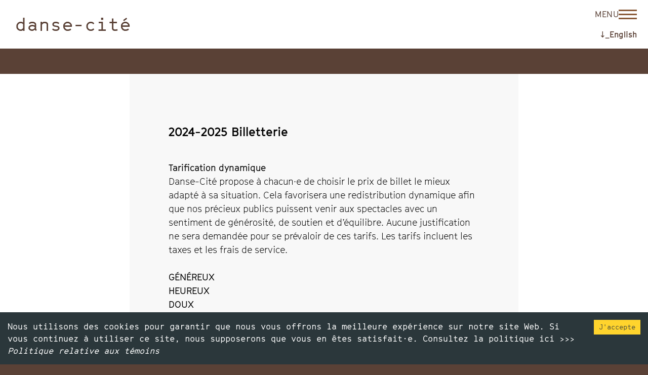

--- FILE ---
content_type: text/html; charset=UTF-8
request_url: https://danse-cite.org/fr/billetterie
body_size: 96608
content:
<!DOCTYPE html><html lang="fr"><head><meta name="viewport" content="width=device-width"/><meta charSet="utf-8"/><title>Billetterie | Danse-Cité </title><meta name="description" content="Danse-Cité produit et présente cinq productions et de nombreuses activités."/><meta property="og:title" content="Billetterie | Danse-Cité "/><meta property="og:description" content="Danse-Cité produit et présente cinq productions et de nombreuses activités."/><meta property="og:type" content="website"/><meta property="og:url" content="https://www.danse-cite.org/billetterie"/><link rel="canonical" href="https://www.danse-cite.org/billetterie"/><meta name="next-head-count" content="9"/><link rel="preload" href="/_next/static/css/2567ecd7c8ef6a0cc504.css" as="style"/><link rel="stylesheet" href="/_next/static/css/2567ecd7c8ef6a0cc504.css" data-n-g=""/><link rel="preload" href="/_next/static/css/74f586549c1cb4874871.css" as="style"/><link rel="stylesheet" href="/_next/static/css/74f586549c1cb4874871.css" data-n-p=""/><noscript data-n-css=""></noscript><script defer="" nomodule="" src="/_next/static/chunks/polyfills-a40ef1678bae11e696dba45124eadd70.js"></script><script src="/_next/static/chunks/webpack-87cbc6c540c51e435277.js" defer=""></script><script src="/_next/static/chunks/framework-4e4d4b37b3299d4b4b8d.js" defer=""></script><script src="/_next/static/chunks/main-9d004a0634ed7ab4895d.js" defer=""></script><script src="/_next/static/chunks/pages/_app-8e7b7e67353a4bc321f2.js" defer=""></script><script src="/_next/static/chunks/252f366e-813356f91bb6413c147d.js" defer=""></script><script src="/_next/static/chunks/75fc9c18-356bf4d0b5348ff5283b.js" defer=""></script><script src="/_next/static/chunks/29107295-9b86918555f509586239.js" defer=""></script><script src="/_next/static/chunks/815-c4ef94a98bf14091a5fe.js" defer=""></script><script src="/_next/static/chunks/700-cf686bff907c55af7111.js" defer=""></script><script src="/_next/static/chunks/965-1c26074f61ad61eadf71.js" defer=""></script><script src="/_next/static/chunks/252-8eaeba769d1106c7bb9e.js" defer=""></script><script src="/_next/static/chunks/538-30e177a0ffff8e367128.js" defer=""></script><script src="/_next/static/chunks/pages/billetterie-c5f750ce254c1112374c.js" defer=""></script><script src="/_next/static/POuAUEC110A-D6LugWYLq/_buildManifest.js" defer=""></script><script src="/_next/static/POuAUEC110A-D6LugWYLq/_ssgManifest.js" defer=""></script></head><body><div id="__next"><div class="layout overflow-x-hidden"><header><nav id="layer1" class="hidden fixed w-full bg-white lg:block z-50"><div class="hidden lg:block z-40 w-full bg-white lg:h-96"><div class="hidden h-full lg:flex lg:flex-row lg:justify-between lg:items-center px-6"><div class="flex flex-col justify-center items-start"><li class="black h-64  cursor-pointer flex grid grid-cols-1 grid-rows-1 overflow-hidden my-auto"><a target="" class="cursor-pointer font-mono lg:px-12 xl:px-24 z-50 my-auto h-auto text-35 font-bold text-brand-700 tracking-wide">danse-cité</a></li></div><div class="flex flex-col items-end gap-2"><button aria-label="Open menu" class="text-brand-700 hover:bg-brand-100 rounded px-4 py-2 flex items-center gap-2"><span class="uppercase tracking-wide text-nav">Menu</span><svg width="36" height="19" viewBox="0 0 36 19" fill="none" xmlns="http://www.w3.org/2000/svg"><path d="M0 11V8H35.9945V11H0Z" fill="#8a5b39"></path><path d="M0 3V0H35.9945V3H0Z" fill="#8a5b39"></path><path d="M0 19V16H35.9945V19H0Z" fill="#8a5b39"></path></svg></button><div class="mt-1"></div></div></div></div><div class="hidden lg:block w-full h-6 bg-brand-700 z-50 relative"></div></nav><nav class="lg:hidden"><div class="no-bar mobile-nav fixed top-0 w-full bg-brand flex flex-row justify-between h-10 lg:hidden"><a class="my-auto pl-3 text-white font-sans font-thin text-2xl" href="/">Danse-Cité</a><div class="flex flex-col justify-center pr-3 lg:hidden cursor-pointer"><svg width="36" height="19" viewBox="0 0 36 19" fill="none" xmlns="http://www.w3.org/2000/svg"><path d="M0 11V8H35.9945V11H0Z" fill="#8a5b39"></path><path d="M0 3V0H35.9945V3H0Z" fill="#8a5b39"></path><path d="M0 19V16H35.9945V19H0Z" fill="#8a5b39"></path></svg></div></div><div class="transform -translate-y-full pb-0 no-bar z-40 fixed bottom-0 h-full w-full bg-brand-800 transition-all duration-500 overflow-y-scroll pt-14 lg:hidden"><ul class="no-bar text-white h-full overflow-y-scroll lg:hidden mt-20"><div class="h-16 lg:block"><div id="lang" class=" flex lg:hidden color-grid h-16 lg:fixed lg:top-0 lg:right-0 flex-row grid-rows-1 transition-all duration-700 z-999 border-t-2 border-b-2 border-black"><div id="lang" class="flex-1 flex flex-row justify-center items-center  bg-white text-black"><button class="w-full h-full font-sans font-thin uppercase text-center hover:bg-lightBrown hover:text-black transition-colors duration-200">fr</button></div><div id="lang" class="flex-1 flex flex-row justify-center items-center  bg-brand-700 text-white"><button class="w-full h-full font-sans font-thin uppercase text-center hover:bg-lightBrown hover:text-black transition-colors duration-200">en</button></div></div></div><div><li class="black h-16 w-full grid grid-cols-1 grid-rows-1 lg:hidden cursor-pointer font-sans font-thin"><div class="z-10 h-full w-full text-left text-20 pl-12 pr-8 flex flex-row justify-between items-center moblg:pl-16 moblg:pr-12 lg:hidden"><div>Programmation</div><div class="h-full flex flex-col justify-center text-center origin-center content-start transform rotate-0 -mt-2 transition-all "><svg stroke="currentColor" fill="currentColor" stroke-width="0" viewBox="0 0 24 24" height="1em" width="1em" xmlns="http://www.w3.org/2000/svg"><path fill="none" d="M0 0h24v24H0V0z"></path><path d="M7.41 8.59L12 13.17l4.59-4.58L18 10l-6 6-6-6 1.41-1.41z"></path></svg></div></div></li></div><ul class="hide-nav max-h-0 transition-all duration-500 transition-all duration-500 overflow-hidden lg:hidden"><li class="bg-lightBrown h-16 w-full grid grid-cols-1 grid-rows-1 lg:hidden cursor-pointer"><a class="pl-16 pr-8 moblg:pl-20 moblg:pr-12 z-10 h-16 w-full text-left text-20 lg:hidden font-sans font-thin flex items-center hover:bg-lightBrown hover:text-black transition-colors duration-200 text-black" href="/saison">Calendrier</a></li><li class="bg-lightBrown h-16 w-full grid grid-cols-1 grid-rows-1 lg:hidden cursor-pointer"><a class="pl-16 pr-8 moblg:pl-20 moblg:pr-12 z-10 h-16 w-full text-left text-20 lg:hidden font-sans font-thin flex items-center hover:bg-lightBrown hover:text-black transition-colors duration-200 text-black" href="/archives">Archives</a></li></ul><div><li class="black h-16 w-full grid grid-cols-1 grid-rows-1 lg:hidden cursor-pointer font-sans font-thin"><div class="z-10 h-full w-full text-left text-20 pl-12 pr-8 flex flex-row justify-between items-center moblg:pl-16 moblg:pr-12 lg:hidden"><div>Audiodescription</div><div class="h-full flex flex-col justify-center text-center origin-center content-start transform rotate-0 -mt-2 transition-all "><svg stroke="currentColor" fill="currentColor" stroke-width="0" viewBox="0 0 24 24" height="1em" width="1em" xmlns="http://www.w3.org/2000/svg"><path fill="none" d="M0 0h24v24H0V0z"></path><path d="M7.41 8.59L12 13.17l4.59-4.58L18 10l-6 6-6-6 1.41-1.41z"></path></svg></div></div></li></div><ul class="hide-nav max-h-0 transition-all duration-500 transition-all duration-500 overflow-hidden lg:hidden"><li class="bg-lightBrown h-16 w-full grid grid-cols-1 grid-rows-1 lg:hidden cursor-pointer"><a class="pl-16 pr-8 moblg:pl-20 moblg:pr-12 z-10 h-16 w-full text-left text-20 lg:hidden font-sans font-thin flex items-center hover:bg-lightBrown hover:text-black transition-colors duration-200 text-black" href="/accessibilite/about">À propos</a></li><li class="bg-lightBrown h-16 w-full grid grid-cols-1 grid-rows-1 lg:hidden cursor-pointer"><a class="pl-16 pr-8 moblg:pl-20 moblg:pr-12 z-10 h-16 w-full text-left text-20 lg:hidden font-sans font-thin flex items-center hover:bg-lightBrown hover:text-black transition-colors duration-200 text-black" href="/accessibilite/learnmore">En apprendre plus</a></li><li class="bg-lightBrown h-16 w-full grid grid-cols-1 grid-rows-1 lg:hidden cursor-pointer"><a class="pl-16 pr-8 moblg:pl-20 moblg:pr-12 z-10 h-16 w-full text-left text-20 lg:hidden font-sans font-thin flex items-center hover:bg-lightBrown hover:text-black transition-colors duration-200 text-black" href="/accessibilite/technology">Technologie</a></li><li class="bg-lightBrown h-16 w-full grid grid-cols-1 grid-rows-1 lg:hidden cursor-pointer"><a class="pl-16 pr-8 moblg:pl-20 moblg:pr-12 z-10 h-16 w-full text-left text-20 lg:hidden font-sans font-thin flex items-center hover:bg-lightBrown hover:text-black transition-colors duration-200 text-black" href="/accessibilite/upcomingevents">À venir</a></li><li class="bg-lightBrown h-16 w-full grid grid-cols-1 grid-rows-1 lg:hidden cursor-pointer"><a class="pl-16 pr-8 moblg:pl-20 moblg:pr-12 z-10 h-16 w-full text-left text-20 lg:hidden font-sans font-thin flex items-center hover:bg-lightBrown hover:text-black transition-colors duration-200 text-black" href="/accessibilite/achievements">Réalisations</a></li><li class="bg-lightBrown h-16 w-full grid grid-cols-1 grid-rows-1 lg:hidden cursor-pointer"><a class="pl-16 pr-8 moblg:pl-20 moblg:pr-12 z-10 h-16 w-full text-left text-20 lg:hidden font-sans font-thin flex items-center hover:bg-lightBrown hover:text-black transition-colors duration-200 text-black" href="/accessibilite/impact">Impact</a></li><li class="bg-lightBrown h-16 w-full grid grid-cols-1 grid-rows-1 lg:hidden cursor-pointer"><a class="pl-16 pr-8 moblg:pl-20 moblg:pr-12 z-10 h-16 w-full text-left text-20 lg:hidden font-sans font-thin flex items-center hover:bg-lightBrown hover:text-black transition-colors duration-200 text-black" href="/accessibilite/serviceoffer">Offre de service</a></li><li class="bg-lightBrown h-16 w-full grid grid-cols-1 grid-rows-1 lg:hidden cursor-pointer"><a class="pl-16 pr-8 moblg:pl-20 moblg:pr-12 z-10 h-16 w-full text-left text-20 lg:hidden font-sans font-thin flex items-center hover:bg-lightBrown hover:text-black transition-colors duration-200 text-black" href="/accessibilite/partners">Partenaires</a></li><li class="bg-lightBrown h-16 w-full grid grid-cols-1 grid-rows-1 lg:hidden cursor-pointer"><a class="pl-16 pr-8 moblg:pl-20 moblg:pr-12 z-10 h-16 w-full text-left text-20 lg:hidden font-sans font-thin flex items-center hover:bg-lightBrown hover:text-black transition-colors duration-200 text-black" href="/accessibilite/contact">Contact</a></li></ul><li class="black h-16 w-full grid grid-cols-1 grid-rows-1 lg:hidden cursor-pointer"><a class="pl-12 pr-8 moblg:pl-16 moblg:pr-12 z-10 h-16 w-full text-left text-20 lg:hidden font-sans font-thin flex items-center hover:bg-lightBrown hover:text-black transition-colors duration-200 text-white" href="/actualites">Actualités</a></li><div><li class="black h-16 w-full grid grid-cols-1 grid-rows-1 lg:hidden cursor-pointer font-sans font-thin"><div class="z-10 h-full w-full text-left text-20 pl-12 pr-8 flex flex-row justify-between items-center moblg:pl-16 moblg:pr-12 lg:hidden"><div>À propos</div><div class="h-full flex flex-col justify-center text-center origin-center content-start transform rotate-0 -mt-2 transition-all "><svg stroke="currentColor" fill="currentColor" stroke-width="0" viewBox="0 0 24 24" height="1em" width="1em" xmlns="http://www.w3.org/2000/svg"><path fill="none" d="M0 0h24v24H0V0z"></path><path d="M7.41 8.59L12 13.17l4.59-4.58L18 10l-6 6-6-6 1.41-1.41z"></path></svg></div></div></li></div><ul class="hide-nav max-h-0 transition-all duration-500 transition-all duration-500 overflow-hidden lg:hidden"><li class="bg-lightBrown h-16 w-full grid grid-cols-1 grid-rows-1 lg:hidden cursor-pointer"><a class="pl-16 pr-8 moblg:pl-20 moblg:pr-12 z-10 h-16 w-full text-left text-20 lg:hidden font-sans font-thin flex items-center hover:bg-lightBrown hover:text-black transition-colors duration-200 text-black" href="/a-propos/mission">Mission et mandat</a></li><li class="bg-lightBrown h-16 w-full grid grid-cols-1 grid-rows-1 lg:hidden cursor-pointer"><a class="pl-16 pr-8 moblg:pl-20 moblg:pr-12 z-10 h-16 w-full text-left text-20 lg:hidden font-sans font-thin flex items-center hover:bg-lightBrown hover:text-black transition-colors duration-200 text-black" href="/a-propos/commissariat-dansecite">Commissariat</a></li><li class="bg-lightBrown h-16 w-full grid grid-cols-1 grid-rows-1 lg:hidden cursor-pointer"><a class="pl-16 pr-8 moblg:pl-20 moblg:pr-12 z-10 h-16 w-full text-left text-20 lg:hidden font-sans font-thin flex items-center hover:bg-lightBrown hover:text-black transition-colors duration-200 text-black" href="/a-propos/fonctionnement">Fonctionnement</a></li><li class="bg-lightBrown h-16 w-full grid grid-cols-1 grid-rows-1 lg:hidden cursor-pointer"><a class="pl-16 pr-8 moblg:pl-20 moblg:pr-12 z-10 h-16 w-full text-left text-20 lg:hidden font-sans font-thin flex items-center hover:bg-lightBrown hover:text-black transition-colors duration-200 text-black" href="/a-propos/engagements">Engagements</a></li><li class="bg-lightBrown h-16 w-full grid grid-cols-1 grid-rows-1 lg:hidden cursor-pointer"><a class="pl-16 pr-8 moblg:pl-20 moblg:pr-12 z-10 h-16 w-full text-left text-20 lg:hidden font-sans font-thin flex items-center hover:bg-lightBrown hover:text-black transition-colors duration-200 text-black" href="/a-propos/equipe-contacts">Équipe &amp; contacts</a></li><li class="bg-lightBrown h-16 w-full grid grid-cols-1 grid-rows-1 lg:hidden cursor-pointer"><a class="pl-16 pr-8 moblg:pl-20 moblg:pr-12 z-10 h-16 w-full text-left text-20 lg:hidden font-sans font-thin flex items-center hover:bg-lightBrown hover:text-black transition-colors duration-200 text-black" href="/a-propos/partenaires">Partenaires</a></li><li class="bg-lightBrown h-16 w-full grid grid-cols-1 grid-rows-1 lg:hidden cursor-pointer"><a class="pl-16 pr-8 moblg:pl-20 moblg:pr-12 z-10 h-16 w-full text-left text-20 lg:hidden font-sans font-thin flex items-center hover:bg-lightBrown hover:text-black transition-colors duration-200 text-black" href="/a-propos/histoire">Histoire</a></li><li class="bg-lightBrown h-16 w-full grid grid-cols-1 grid-rows-1 lg:hidden cursor-pointer"><a class="pl-16 pr-8 moblg:pl-20 moblg:pr-12 z-10 h-16 w-full text-left text-20 lg:hidden font-sans font-thin flex items-center hover:bg-lightBrown hover:text-black transition-colors duration-200 text-black" href="/affiches">Affiches</a></li></ul><li class="black h-16 w-full grid grid-cols-1 grid-rows-1 lg:hidden cursor-pointer"><a class="pl-12 pr-8 moblg:pl-16 moblg:pr-12 z-10 h-16 w-full text-left text-20 lg:hidden font-sans font-thin flex items-center hover:bg-lightBrown hover:text-black transition-colors duration-200 text-white" href="/journal">Journal</a></li></ul></div></nav></header><div><div style="opacity:0"><div><div class="mt-40 lg:mt-nav"></div><div class="flex flex-col lg:items-center bg-lightGrey"><section class="lg:w-3/5"><div class="block bg-sectionBg"><div class="flex flex-col items-center"><div class="py-24 sm:py-32 md:py-40 lg:py-48 w-full sm:w-11/12 md:w-4/5"><div class="z-20 h-full w-full mb-6"></div><div class="font-thin"><div class="font-bold text-20 lg:text-24 py-24">2024-2025 Billetterie </div><div><p class="text-black text-16 lg:text-18 py-4"><b>Tarification dynamique</b><br/>Danse-Cité propose à chacun·e de choisir le prix de billet le mieux adapté à sa situation. Cela favorisera une redistribution dynamique afin que nos précieux publics puissent venir aux spectacles avec un sentiment de générosité, de soutien et d’équilibre. Aucune justification ne sera demandée pour se prévaloir de ces tarifs. Les tarifs incluent les taxes et les frais de service. <br/><br/><b>GÉNÉREUX<br/>HEUREUX<br/>DOUX<br/>TOUT DOUX </b><br/><br/><b>75 $ - GÉNÉREUX</b> - Aujourd’hui, j’ai le cœur en fête, je souhaite soutenir les projets artistiques de Danse-Cité et permettre à quelqu’un·e d’autre de voir ce spectacle à moindre coût. <br/><b>40 $ - HEUREUX</b> - Aujourd&#x27;hui, je peux m’offrir une sortie culturelle sans souci et je veux contribuer à ce que quelqu&#x27;un·e d’autre ait la possibilité d’acheter un billet à bas prix. <br/><b>25 $ - DOUX</b> - Parce que la vie est chère, que l’art m’est cher et que je veux tout voir. Mon budget me permet ce spectacle. <br/><b>18 $ - TOUT DOUX</b>   Parce que chaque sou compte et que j’ai vraiment envie de voir le spectacle. *<i>Si ce tarif reste une barrière pour assister au spectacle, merci de contacter   </i><a target="_blank" href="communication@danse-cite.org">communication@danse-cite.org</a></p><ul class="list-disc text-black font-mono text-16 lg:text-18 p-4"><li><p class="text-black text-16 lg:text-18 py-4"><b>Corpuscule Danse</b> <br/><i>Dépaysement : les eaux intimes</i> <br/>16 janvier — 7 février 2025<br/>Co-présenté avec Fonderie Darling<br/><a target="_blank" href="https://www.zeffy.com/fr-CA/ticketing/depaysement-les-eaux-intimes-corpuscule-danse">Billetterie</a></p></li><li><p class="text-black text-16 lg:text-18 py-4"><b>Nien Tzu Weng</b><br/>《{光 (陰 | 影)}之∞》── [Guāng Yīn] : <i>The lightest dark is darker than the darkest light<br/></i>9 + 10 + 11 + 12 avril 2025<br/>Co-présenté avec MAI (Montréal, arts interculturels)<br/><a target="_blank" href="https://m-a-i.tuxedobillet.com/main/the-lightest-dark-is-darker-than-the-darkest-light">Billetterie</a><br/><br/>Au plaisir de vous compter parmi nous ! </p></li></ul><p class="text-black text-16 lg:text-18 py-4"></p></div><div></div></div><div></div></div></div></div></section></div></div></div></div><footer><section class="font-sans font-thin flex flex-col bg-brand pt-6"><div class="text-white flex flex-col justify-center lg:items-center text-16 p-24"><p class="lg:text-24 font-bold pb-3">danse-cité</p><div class="font-mono lg:text-center pb-3"><p>3680 rue Jeanne Mance, Suite 426</p><p>Montréal, QC CA H2X 2K5</p><p>1 (514) 525-3595</p></div><p class="italic">Direction artistique<!-- --> <span class="font-bold">Sophie Corriveau</span> · Co-commissaire<!-- --> <span class="font-bold">Winnie Ho</span></p><br/><p class="lg:text-center lg:px-48">Nous reconnaissons que les bureaux de Danse-Cité ainsi que les lieux où se déroulent les activités de l’organisme sont situés sur les terres du territoire traditionnel non cédé des Kanien’keha:ka (Mohawks). Tiohtiá:ke/ Mooniyang/ Montréal a longtemps servi de lieu de rassemblement et d’échange entre les multiples nations. C’est dans le respect des liens avec le passé, le présent et l&#x27;avenir que nous reconnaissons les relations continues entre les Peuples Autochtones et tous les peuples réunis dans la grande communauté montréalaise.</p><div class="text-white flex flex-col lg:flex-row pt-24 font-mono"><a class="mr-6 hover:underline" href="https://www.facebook.com/danse.cite" target="_blank">facebook</a><a class="mr-6 hover:underline" href="https://www.instagram.com/dansecite" target="_blank">instagram</a><a class="mr-6 hover:underline" href="https://vimeo.com/dansecite" target="_blank">vimeo</a><a class="mr-6 hover:underline" href="http://eepurl.com/dMQ3Gw" target="_blank">infolettre</a><a class="mr-6 hover:underline" href="https://www.zeffy.com/fr-CA/donation-form/e7fc2e61-bdff-4089-bde9-387736a82eaf" target="_blank">faire un don</a></div></div><div class="bg-brand px-24 pb-24 h-fit-content flex flex-col lg:flex-row justify-center lg:items-center"><div><img class="w-logo mb-4 mr-12" src="/logos/CCA_RGB_white_f.png"/></div><div><img class="w-logo mb-4 mr-12" src="/logos/Logo_CALQ_reverse.png"/></div><div><img class="w-logo h-auto mb-4 mr-12 text-black" src="/logos/newCam.png"/></div></div></section></footer></div></div><script id="__NEXT_DATA__" type="application/json">{"props":{"pageProps":{"performances":[{"metadata":{"tags":[],"concepts":[]},"sys":{"space":{"sys":{"type":"Link","linkType":"Space","id":"9p4998b9t78n"}},"id":"ScxKyW1UXowM8xdvSNDJH","type":"Entry","createdAt":"2021-07-05T17:57:29.823Z","updatedAt":"2025-11-24T15:09:20.150Z","environment":{"sys":{"id":"master","type":"Link","linkType":"Environment"}},"publishedVersion":329,"revision":76,"contentType":{"sys":{"type":"Link","linkType":"ContentType","id":"production"}},"locale":"fr"},"fields":{"title":"Ayibobo™ III: Little Dollhouse on the Prairie","subtitle":"Little Dollhouse on the Prairie ","slug":"ayibobo-III","presentedBy":"Elle Barbara ","venue":"La Chapelle Scènes Contemporaines","times":"11 · 12 + 15 · 16 · 17 · 18 septembre 2021 - 19h ","introduction":{"data":{},"content":[{"data":{},"content":[{"data":{},"marks":[{"type":"bold"}],"value":"Ayibobo™ III: Little Dollhouse on the Prairie ","nodeType":"text"},{"data":{},"marks":[],"value":"est une œuvre expérimentale axée sur l’art sonore, le spectacle et la danse. ","nodeType":"text"},{"data":{},"marks":[{"type":"bold"}],"value":"Ayibobo™ III: Little Dollhouse on the Prairie ","nodeType":"text"},{"data":{},"marks":[],"value":"allie des formes de culture populaire et des récits à une réflexion sur la spiritualité vaudou, tout en imaginant et en dévoilant l’expression queer et trans et ses points de recoupement. ","nodeType":"text"}],"nodeType":"paragraph"}],"nodeType":"document"},"credits":{"data":{},"content":[{"data":{},"content":[{"data":{},"marks":[{"type":"bold"}],"value":"Direction artistique: \n","nodeType":"text"},{"data":{},"marks":[],"value":"Elle Barbara ","nodeType":"text"}],"nodeType":"paragraph"},{"data":{},"content":[{"data":{},"marks":[{"type":"bold"}],"value":"Mettant en vedette:","nodeType":"text"},{"data":{},"marks":[],"value":"\nChris M. Barbara, Syana O. Barbara","nodeType":"text"}],"nodeType":"paragraph"},{"data":{},"content":[{"data":{},"marks":[{"type":"bold"}],"value":"Invité·es spécial·es:","nodeType":"text"},{"data":{},"marks":[],"value":" \nKim N. Sankofa, Rony F. Campbell","nodeType":"text"}],"nodeType":"paragraph"},{"data":{},"content":[{"data":{},"marks":[{"type":"bold"}],"value":"Conception éclairages:","nodeType":"text"},{"data":{},"marks":[],"value":" \nJon Cleveland ","nodeType":"text"}],"nodeType":"paragraph"},{"data":{},"content":[{"data":{},"marks":[{"type":"bold"}],"value":"Conception musique:","nodeType":"text"},{"data":{},"marks":[],"value":" \nMarkus Lake ","nodeType":"text"}],"nodeType":"paragraph"},{"data":{},"content":[{"data":{},"marks":[{"type":"bold"}],"value":"Conception costumes:","nodeType":"text"},{"data":{},"marks":[],"value":" \nMarilène Bastien","nodeType":"text"}],"nodeType":"paragraph"},{"data":{},"content":[{"data":{},"marks":[{"type":"bold"}],"value":"Scénographie: \n","nodeType":"text"},{"data":{},"marks":[],"value":"Sabrina Miller ","nodeType":"text"}],"nodeType":"paragraph"},{"data":{},"content":[{"data":{},"marks":[{"type":"bold"}],"value":"Assistance à la scénographie:","nodeType":"text"},{"data":{},"marks":[],"value":" \nStina Baudin ","nodeType":"text"}],"nodeType":"paragraph"},{"data":{},"content":[{"data":{},"marks":[{"type":"bold"}],"value":"Soutien à la mise en scène:","nodeType":"text"},{"data":{},"marks":[],"value":" \nJordan Brown","nodeType":"text"}],"nodeType":"paragraph"},{"data":{},"content":[{"data":{},"marks":[{"type":"bold"}],"value":"Coproduction:","nodeType":"text"},{"data":{},"marks":[],"value":" \nDanse-Cité \u0026 House of Barbara ","nodeType":"text"}],"nodeType":"paragraph"},{"data":{},"content":[{"data":{},"marks":[{"type":"bold"}],"value":"Diffusion:","nodeType":"text"},{"data":{},"marks":[],"value":" \nDanse-Cité ","nodeType":"text"}],"nodeType":"paragraph"},{"data":{},"content":[{"data":{},"marks":[{"type":"bold"}],"value":"Soutien financier:","nodeType":"text"},{"data":{},"marks":[],"value":" \nConseil des arts du Canada ","nodeType":"text"}],"nodeType":"paragraph"},{"data":{},"content":[{"data":{},"marks":[{"type":"bold"}],"value":"Partenaires:\n","nodeType":"text"},{"data":{},"marks":[],"value":"MAI - Montréal, arts interculturels\nLa Chapelle Scènes Contemporaines","nodeType":"text"}],"nodeType":"paragraph"},{"data":{},"content":[{"data":{},"marks":[{"type":"bold"}],"value":"Images: \n","nodeType":"text"},{"data":{},"marks":[],"value":"Photo","nodeType":"text"},{"data":{},"marks":[{"type":"bold"}],"value":" ","nodeType":"text"},{"data":{},"marks":[],"value":"Jeffrey Torgerson · Stylisme Manuela Bartolomeo · Maquillage Imani Khalifa \u0026 Micaela Alleyne · Coiffure Fallon Renner\n","nodeType":"text"}],"nodeType":"paragraph"}],"nodeType":"document"},"approach":{"data":{},"content":[{"data":{},"content":[{"data":{},"marks":[],"value":"Il s’agit du troisième chapitre, et le plus ambitieux, du grand projet ","nodeType":"text"},{"data":{},"marks":[{"type":"bold"},{"type":"italic"}],"value":"Ayibobo","nodeType":"text"},{"data":{},"marks":[],"value":". Les 2 chapitres précédents ont été présentés au festival Lux Magna de Montréal (2019 et 2020). ","nodeType":"text"}],"nodeType":"paragraph"},{"data":{},"content":[{"data":{},"marks":[],"value":"La spiritualité vaudou haïtienne remonte aux descendants d’esclaves africains d’origines ethniques  diverses, qui ont été « christianisés » par la force coloniale. Misant sur un message global qui incite  à la décolonisation de la pensée, ","nodeType":"text"},{"data":{},"marks":[{"type":"bold"},{"type":"italic"}],"value":"Ayibobo™ III: Little Dollhouse on the Prairie","nodeType":"text"},{"data":{},"marks":[{"type":"bold"}],"value":" ","nodeType":"text"},{"data":{},"marks":[],"value":"démontre que  la diversité de la sexualité et du genre occupait autrefois une place centrale dans nos cultures ancestrales. ","nodeType":"text"},{"data":{},"marks":[{"type":"italic"}],"value":"Ayibobo ","nodeType":"text"},{"data":{},"marks":[],"value":"(mot lié à la spiritualité vaudou, dont l’usage s’apparente à celui de l’« amen »  chrétien) présente un groupe d’artistes homosexuel·les, transexuel·les et queer émergents, afro-descendant·es, qui s’expriment par la danse, le spectacle, le théâtre et la musique.  ","nodeType":"text"}],"nodeType":"paragraph"},{"data":{},"content":[{"data":{},"marks":[],"value":"Chaque artiste est invité·e à sélectionner un esprit, autrement appelé ","nodeType":"text"},{"data":{},"marks":[{"type":"italic"}],"value":"loa","nodeType":"text"},{"data":{},"marks":[],"value":", parmi la panoplie d’intermédiaires qui forment la culture vaudou, et à créer une scène incarnant cet esprit. ","nodeType":"text"},{"data":{},"marks":[{"type":"bold"}],"value":"Elle Barbara ","nodeType":"text"},{"data":{},"marks":[],"value":"travaille auprès de chacun·e des interprètes, tant sur le plan intellectuel que structurel, les invitant à jumeler leur chorégraphie à des moments ou des mouvements improvisés. Les prestations sont entrecoupées de segments audios, extraits de moments forts de la culture populaire et télévisuelle qui abordent les intersectionnalités noires et queer. Ces enjeux amènent les artistes à réagir, dans un contexte critique. \n","nodeType":"text"}],"nodeType":"paragraph"}],"nodeType":"document"},"info":{"data":{},"content":[{"data":{},"content":[{"data":{},"marks":[],"value":"Septembre 2021\r\n11 12 15 16 17 18\r\n19h\r\nLa Chapelle Scènes Contemporaines","nodeType":"text"}],"nodeType":"paragraph"}],"nodeType":"document"},"recentArchives":true,"archived":false,"startDate":"2021-09-11T07:00-04:00","endDate":"2021-09-18T07:00-04:00","ticketPrices":["Régulier : $30","Réduit : $25","Jour de fête : $15","15 ans \u0026 - : $15"],"ticketLink":"https://billetterie.lachapelle.org/Online/default.asp?doWork::WScontent::loadArticle=Load\u0026BOparam::WScontent::loadArticle::article_id=017C8562-201A-4C6F-8143-0E8D21E6ACD5","featuredImage":{"metadata":{"tags":[],"concepts":[]},"sys":{"space":{"sys":{"type":"Link","linkType":"Space","id":"9p4998b9t78n"}},"id":"1QJ247gGELihgShxlZqEJJ","type":"Asset","createdAt":"2021-08-05T04:34:41.268Z","updatedAt":"2021-08-20T17:05:33.185Z","environment":{"sys":{"id":"master","type":"Link","linkType":"Environment"}},"publishedVersion":23,"revision":3,"locale":"fr"},"fields":{"title":"Rony F. Campbell, Syana O. Barbara, Elle Barbara, Chris M. Barbara, Kim N. Sankofa_Ayibobo III © Jeffrey Torgerson | Stylism - Manuela Bartolomeo | Make up - Imani Khalifa","description":"Rony F. Campbell, Syana O. Barbara, Elle Barbara, Chris M. Barbara, Kim N. Sankofa_Ayibobo III © Jeffrey Torgerson | Stylisme - Manuela Bartolomeo | Maquillage - Imani Khalifa","file":{"url":"//images.ctfassets.net/9p4998b9t78n/1QJ247gGELihgShxlZqEJJ/91baed662d35e6fa3872aa44fc8c964f/Ayibobo_3____Jeffrey_Torgerson_Danse-Cite__.jpg","details":{"size":2492698,"image":{"width":2000,"height":1203}},"fileName":"Ayibobo 3 © Jeffrey Torgerson_Danse-Cité.jpg","contentType":"image/jpeg"}}},"videoLink":"https://vimeo.com/595444078","gallery":[{"metadata":{"tags":[],"concepts":[]},"sys":{"space":{"sys":{"type":"Link","linkType":"Space","id":"9p4998b9t78n"}},"id":"0nE9O8YbnuDMzSgXgLT06","type":"Asset","createdAt":"2021-08-16T18:48:19.086Z","updatedAt":"2021-09-01T22:16:05.118Z","environment":{"sys":{"id":"master","type":"Link","linkType":"Environment"}},"publishedVersion":32,"revision":3,"locale":"fr"},"fields":{"title":"Rony F. Campbell, Syana O. Barbara, Elle Barbara, Chris M. Barbara, Kim N. Sankofa_Ayibobo III © Jeffrey Torgerson | Stylism : Manuela Bartolomeo | Make up : Imani Khalifa","description":"Rony F. Campbell, Syana O. Barbara, Elle Barbara, Chris M. Barbara, Kim N. Sankofa_Ayibobo III © Jeffrey Torgerson | Stylism : Manuela Bartolomeo | Make up : Imani Khalifa","file":{"url":"//images.ctfassets.net/9p4998b9t78n/0nE9O8YbnuDMzSgXgLT06/898de81640032e60ac947bd752df6ca8/Ayibobo_3____Jeffrey_Torgerson_Danse-Cite__.jpg","details":{"size":2492698,"image":{"width":2000,"height":1203}},"fileName":"Ayibobo 3 © Jeffrey Torgerson_Danse-Cité.jpg","contentType":"image/jpeg"}}},{"metadata":{"tags":[],"concepts":[]},"sys":{"space":{"sys":{"type":"Link","linkType":"Space","id":"9p4998b9t78n"}},"id":"pxpJcmNWmsfNZ0QnfUfzk","type":"Asset","createdAt":"2021-08-31T19:59:35.293Z","updatedAt":"2021-09-01T22:16:09.531Z","environment":{"sys":{"id":"master","type":"Link","linkType":"Environment"}},"publishedVersion":11,"revision":2,"locale":"fr"},"fields":{"title":"Rony F. Campbell © Jeffrey Torgerson ","description":"Rony F. Campbell © Jeffrey Torgerson ","file":{"url":"//images.ctfassets.net/9p4998b9t78n/pxpJcmNWmsfNZ0QnfUfzk/c39a540de757fab825d3d678bad22abd/DCITE_04.jpg","details":{"size":14610257,"image":{"width":3672,"height":4500}},"fileName":"DCITE_04.jpg","contentType":"image/jpeg"}}},{"metadata":{"tags":[],"concepts":[]},"sys":{"space":{"sys":{"type":"Link","linkType":"Space","id":"9p4998b9t78n"}},"id":"3XVjOVTDNC2WMazGKmYsI2","type":"Asset","createdAt":"2021-08-31T20:01:17.805Z","updatedAt":"2021-09-01T22:16:14.131Z","environment":{"sys":{"id":"master","type":"Link","linkType":"Environment"}},"publishedVersion":14,"revision":3,"locale":"fr"},"fields":{"title":"Kim N. Sankofa © Jeffrey Torgerson ","description":"Kim N. Sankofa © Jeffrey Torgerson ","file":{"url":"//images.ctfassets.net/9p4998b9t78n/3XVjOVTDNC2WMazGKmYsI2/afaf6a5e7c0d04cf80c951b7d327a002/DCITE_02.jpg","details":{"size":14311563,"image":{"width":3671,"height":4500}},"fileName":"DCITE_02.jpg","contentType":"image/jpeg"}}},{"metadata":{"tags":[],"concepts":[]},"sys":{"space":{"sys":{"type":"Link","linkType":"Space","id":"9p4998b9t78n"}},"id":"75Wj3umvjxYYtaWHPfbiv5","type":"Asset","createdAt":"2021-08-16T18:50:46.123Z","updatedAt":"2021-09-01T22:16:20.478Z","environment":{"sys":{"id":"master","type":"Link","linkType":"Environment"}},"publishedVersion":24,"revision":3,"locale":"fr"},"fields":{"title":"Elle Barbara, Chris M. Barbara, Syana O. Barbara_Ayibobo 3 © Jeffrey Torgerson | Stylisme - Manuela Bartolomeo | Maquillage - Imani Khalifa","description":"Elle Barbara, Chris M. Barbara, Syana O. Barbara_Ayibobo 3 © Jeffrey Torgerson | Stylisme - Manuela Bartolomeo | Maquillage - Imani Khalifa","file":{"url":"//images.ctfassets.net/9p4998b9t78n/75Wj3umvjxYYtaWHPfbiv5/63ed8511d400bb328c88104078809788/DCITE_01.jpg","details":{"size":4277777,"image":{"width":1678,"height":2080}},"fileName":"DCITE_01.jpg","contentType":"image/jpeg"}}},{"metadata":{"tags":[],"concepts":[]},"sys":{"space":{"sys":{"type":"Link","linkType":"Space","id":"9p4998b9t78n"}},"id":"35KHwHdgzT45D3MvBRDT4E","type":"Asset","createdAt":"2021-08-31T20:02:44.634Z","updatedAt":"2021-09-01T22:16:25.137Z","environment":{"sys":{"id":"master","type":"Link","linkType":"Environment"}},"publishedVersion":12,"revision":2,"locale":"fr"},"fields":{"title":"Chris M. Barbara \u0026 Kim N. Sankofa © Jeffrey Torgerson ","description":"Chris M. Barbara \u0026 Kim N. Sankofa © Jeffrey Torgerson ","file":{"url":"//images.ctfassets.net/9p4998b9t78n/35KHwHdgzT45D3MvBRDT4E/3daba8789cf50ee4819039284774c4a6/DCITE_12.jpg","details":{"size":11043938,"image":{"width":3672,"height":4500}},"fileName":"DCITE_12.jpg","contentType":"image/jpeg"}}},{"metadata":{"tags":[],"concepts":[]},"sys":{"space":{"sys":{"type":"Link","linkType":"Space","id":"9p4998b9t78n"}},"id":"1iNY49lqyEmn6ESzyNpUXs","type":"Asset","createdAt":"2021-08-16T18:53:39.159Z","updatedAt":"2021-09-01T22:16:32.117Z","environment":{"sys":{"id":"master","type":"Link","linkType":"Environment"}},"publishedVersion":21,"revision":3,"locale":"fr"},"fields":{"title":"Elle Barbara © Jeffrey Torgerson | Stylisme - Manuela Bartolomeo | Maquillage - Imani Khalifa","description":"Elle Barbara © Jeffrey Torgerson | Stylisme - Manuela Bartolomeo | Maquillage - Imani Khalifa","file":{"url":"//images.ctfassets.net/9p4998b9t78n/1iNY49lqyEmn6ESzyNpUXs/732aee725cb4534ed16db38303fb58a2/ELLE_CLOSE_UP__1_.jpg","details":{"size":5792946,"image":{"width":1958,"height":2400}},"fileName":"ELLE CLOSE UP (1).jpg","contentType":"image/jpeg"}}},{"metadata":{"tags":[],"concepts":[]},"sys":{"space":{"sys":{"type":"Link","linkType":"Space","id":"9p4998b9t78n"}},"id":"1AoMSCCv20kAiCgPEeNnV0","type":"Asset","createdAt":"2021-08-31T20:00:14.677Z","updatedAt":"2021-09-02T19:24:19.729Z","environment":{"sys":{"id":"master","type":"Link","linkType":"Environment"}},"publishedVersion":14,"revision":4,"locale":"fr"},"fields":{"title":"Chris M. Barbara © Jeffrey Torgerson ","description":"Chris M. Barbara © Jeffrey Torgerson ","file":{"url":"//images.ctfassets.net/9p4998b9t78n/1AoMSCCv20kAiCgPEeNnV0/ec22990c70783745539b91ce40b7aeb0/DCITE_03.jpg","details":{"size":12739205,"image":{"width":3671,"height":4500}},"fileName":"DCITE_03.jpg","contentType":"image/jpeg"}}},{"metadata":{"tags":[],"concepts":[]},"sys":{"space":{"sys":{"type":"Link","linkType":"Space","id":"9p4998b9t78n"}},"id":"1iNY49lqyEmn6ESzyNpUXs","type":"Asset","createdAt":"2021-08-16T18:53:39.159Z","updatedAt":"2021-09-01T22:16:32.117Z","environment":{"sys":{"id":"master","type":"Link","linkType":"Environment"}},"publishedVersion":21,"revision":3,"locale":"fr"},"fields":{"title":"Elle Barbara © Jeffrey Torgerson | Stylisme - Manuela Bartolomeo | Maquillage - Imani Khalifa","description":"Elle Barbara © Jeffrey Torgerson | Stylisme - Manuela Bartolomeo | Maquillage - Imani Khalifa","file":{"url":"//images.ctfassets.net/9p4998b9t78n/1iNY49lqyEmn6ESzyNpUXs/732aee725cb4534ed16db38303fb58a2/ELLE_CLOSE_UP__1_.jpg","details":{"size":5792946,"image":{"width":1958,"height":2400}},"fileName":"ELLE CLOSE UP (1).jpg","contentType":"image/jpeg"}}}],"biographies":[{"metadata":{"tags":[],"concepts":[]},"sys":{"space":{"sys":{"type":"Link","linkType":"Space","id":"9p4998b9t78n"}},"id":"52ZUo71WcRH8TmtV6meti6","type":"Entry","createdAt":"2021-07-05T18:06:51.324Z","updatedAt":"2021-09-27T18:11:53.615Z","environment":{"sys":{"id":"master","type":"Link","linkType":"Environment"}},"publishedVersion":13,"revision":4,"contentType":{"sys":{"type":"Link","linkType":"ContentType","id":"biography"}},"locale":"fr"},"fields":{"name":"Elle Barbara","role":"Direction artistique","description":{"data":{},"content":[{"data":{},"content":[{"data":{},"marks":[{"type":"bold"}],"value":"Elle Barbara ","nodeType":"text"},{"data":{},"marks":[],"value":"est une auteure-compositrice-interprète d’avant-garde, disc jockey à ses moments  perdus (TS Ellise), pin-up, conférencière, écrivaine, réalisatrice, commissaire, performeuse et  intervenante communautaire, de Montréal. Son œuvre musicale unit les musiques soul, psychédéliques, jazz et underground. Amoureuse des éléments étranges, obscurs ou négligés de la  musique populaire, elle s’est fait connaître dans les espaces d’artistes autogérés au tournant des  années 2010. Elle jouit depuis d’une renommée culte. Depuis quelques années, Elle Barbara se  concentre davantage à mobiliser les communautés trans et queer. Elle contribue notamment à  la réémergence du ballroom à Montréal, à titre de Mère de l’emblématique et idiosyncratique Maison Barbara. En plus d’organiser des bals, la Maison Barbara se veut un collectif dont la pratique  transdisciplinaire englobe l’art, le militantisme et la musique. Avec son groupe Elle Barbara’s  Black Space, elle vise à se recentrer en tant que personne noire transféminine ainsi qu’à rejeter le  sentiment anti-noir insidieusement présent dans les espaces musicaux et artistiques. ","nodeType":"text"}],"nodeType":"paragraph"},{"data":{},"content":[{"data":{},"marks":[],"value":"Écoutez la discographie d’","nodeType":"text"},{"data":{},"marks":[{"type":"bold"}],"value":"Elle Barbara","nodeType":"text"},{"data":{},"marks":[],"value":": ","nodeType":"text"},{"data":{"uri":"https://ellebarbarasblackspace.bandcamp.com/"},"content":[{"data":{},"marks":[{"type":"underline"}],"value":"https://ellebarbarasblackspace.bandcamp.com/","nodeType":"text"}],"nodeType":"hyperlink"},{"data":{},"marks":[],"value":"\n\n","nodeType":"text"}],"nodeType":"paragraph"}],"nodeType":"document"}}}],"seoTitle":"AyiboboTM III : Little Dollhouse on the prairie | Elle Barbara","seoDescription":"Elle Barbara présente quatre artistes dans une oeuvre expérimentale dévoilant l’expression queer et trans et ses points de recoupement. ","pdfProgram":{"metadata":{"tags":[],"concepts":[]},"sys":{"space":{"sys":{"type":"Link","linkType":"Space","id":"9p4998b9t78n"}},"id":"7sGKGhcf7NzbWKSRQOPIzo","type":"Asset","createdAt":"2021-09-10T21:08:51.007Z","updatedAt":"2021-09-10T21:08:51.007Z","environment":{"sys":{"id":"master","type":"Link","linkType":"Environment"}},"publishedVersion":10,"revision":1,"locale":"fr"},"fields":{"title":"Programme de soirée - Ayibobo™III : Little Dollhouse on the prairie","file":{"url":"//assets.ctfassets.net/9p4998b9t78n/7sGKGhcf7NzbWKSRQOPIzo/cdd0226d1d65f2349bd7004ef5da9a97/DC_Letterhead_Ayibobo_Program_Soiree_v4__1_.pdf","details":{"size":2588102},"fileName":"DC Letterhead Ayibobo Program Soiree v4 (1).pdf","contentType":"application/pdf"}}}}},{"metadata":{"tags":[],"concepts":[]},"sys":{"space":{"sys":{"type":"Link","linkType":"Space","id":"9p4998b9t78n"}},"id":"5KfsNUlTmLAoEItb26nVvt","type":"Entry","createdAt":"2021-07-07T17:49:32.578Z","updatedAt":"2025-11-24T14:45:51.272Z","environment":{"sys":{"id":"master","type":"Link","linkType":"Environment"}},"publishedVersion":152,"revision":26,"contentType":{"sys":{"type":"Link","linkType":"ContentType","id":"production"}},"locale":"fr"},"fields":{"title":"VEGA","slug":"vega","presentedBy":"Emmanuel Jouthe ","venue":"Théâtre Rouge du Conservatoire","times":"25 · 26 · 27 novembre 2021 - 19h30 | 28 novembre - 15h ","introduction":{"data":{},"content":[{"data":{},"content":[{"data":{},"marks":[],"value":"S’inscrire sur une trajectoire dans l’espace fuyant d’une cosmologie sans point d’attache apparent; se mouvoir entre circonvolution et cohabitation en système. Tels sont les paramètres autour desquels les quatre artistes sur scène créent et re·créent l’espace scénique. Chaque moment de","nodeType":"text"},{"data":{},"marks":[{"type":"italic"}],"value":" ","nodeType":"text"},{"data":{},"marks":[{"type":"bold"}],"value":"VEGA ","nodeType":"text"},{"data":{},"marks":[],"value":"contient une tentative de saisir un lieu où nous ne sommes jamais allé·es ; y retourner devient un acte d’abandon. \n\n","nodeType":"text"}],"nodeType":"paragraph"}],"nodeType":"document"},"credits":{"data":{},"content":[{"data":{},"content":[{"data":{},"marks":[{"type":"bold"}],"value":"Direction artistique et chorégraphie : ","nodeType":"text"},{"data":{},"marks":[],"value":"\nEmmanuel Jouthe","nodeType":"text"}],"nodeType":"paragraph"},{"data":{},"content":[{"data":{},"marks":[{"type":"bold"}],"value":"En collaboration avec les artistes sur scène : ","nodeType":"text"},{"data":{},"marks":[],"value":"\nÉlise Bergeron, Rosie Contant, James Phillips, Marilyne St-Sauveur","nodeType":"text"}],"nodeType":"paragraph"},{"data":{},"content":[{"data":{},"marks":[{"type":"bold"}],"value":"Conseil artistique et direction des répétitions : ","nodeType":"text"},{"data":{},"marks":[],"value":"\nJessica Serli","nodeType":"text"}],"nodeType":"paragraph"},{"data":{},"content":[{"data":{},"marks":[{"type":"bold"}],"value":"Conception éclairages : ","nodeType":"text"},{"data":{},"marks":[],"value":"\nPaul Chambers","nodeType":"text"}],"nodeType":"paragraph"},{"data":{},"content":[{"data":{},"marks":[{"type":"bold"}],"value":"Composition musicale : ","nodeType":"text"},{"data":{},"marks":[],"value":"\nAntoine Berthiaume","nodeType":"text"}],"nodeType":"paragraph"},{"data":{},"content":[{"data":{},"marks":[{"type":"bold"}],"value":"Conception costumes:","nodeType":"text"},{"data":{},"marks":[],"value":" \nEstelle Charron ","nodeType":"text"}],"nodeType":"paragraph"},{"data":{},"content":[{"data":{},"marks":[{"type":"bold"}],"value":"Direction technique :","nodeType":"text"},{"data":{},"marks":[],"value":" \nMélanie Primeau","nodeType":"text"}],"nodeType":"paragraph"},{"data":{},"content":[{"data":{},"marks":[{"type":"bold"}],"value":"Coproduction : \n","nodeType":"text"},{"data":{},"marks":[],"value":"Danse-Cité \u0026 Emmanuel Jouthe | Danse Carpe Diem","nodeType":"text"}],"nodeType":"paragraph"},{"data":{},"content":[{"data":{},"marks":[{"type":"bold"}],"value":"Soutiens financiers : ","nodeType":"text"},{"data":{},"marks":[],"value":"\nConseil des arts du Canada, Conseil des arts et des lettres du Québec, Conseil des arts de Montréal, Operaestrate Festival Veneto","nodeType":"text"}],"nodeType":"paragraph"},{"data":{},"content":[{"data":{},"marks":[{"type":"bold"}],"value":"Résidences de création : ","nodeType":"text"},{"data":{},"marks":[],"value":"\nOperaestate Festival Veneto\n\n","nodeType":"text"},{"data":{},"marks":[{"type":"bold"}],"value":"Image : ","nodeType":"text"},{"data":{},"marks":[],"value":"\nMyriam Frenette","nodeType":"text"}],"nodeType":"paragraph"}],"nodeType":"document"},"approach":{"data":{},"content":[{"data":{},"content":[{"data":{},"marks":[],"value":"Avec ","nodeType":"text"},{"data":{},"marks":[{"type":"bold"}],"value":"VEGA,","nodeType":"text"},{"data":{},"marks":[],"value":" Emmanuel Jouthe consigne une dramaturgie qui s’éloigne de ses œuvres récentes tout en demeurant attaché à la poésie humaine qui porte son approche chorégraphique. ","nodeType":"text"}],"nodeType":"paragraph"},{"data":{},"content":[{"data":{},"marks":[],"value":"C’est l’espace de l’œuvre qui est ici envisagé comme matière de proximité avec le·la spectateur·rice. Rendre palpable l’espace insaisissable de l’imaginaire est au fondement du défi posé ici par le chorégraphe. ","nodeType":"text"}],"nodeType":"paragraph"},{"data":{},"content":[{"data":{},"marks":[],"value":"\n\n","nodeType":"text"}],"nodeType":"paragraph"}],"nodeType":"document"},"info":{"data":{},"content":[{"data":{},"content":[{"data":{},"marks":[],"value":"Novembre 2021\r\n25 26 27 — 19h30\r\n28 — 15h\r\nThéâtre Rouge du Conservatoire","nodeType":"text"}],"nodeType":"paragraph"}],"nodeType":"document"},"recentArchives":true,"archived":false,"startDate":"2021-11-25T19:30-04:00","endDate":"2021-11-28T15:00-04:00","ticketPrices":["Régulier : $28","Réduit : $24"],"ticketLink":"https://conservatoire-montreal.tuxedobillet.com/Conservatoire%20Montr%C3%A9al/vega","featuredImage":{"metadata":{"tags":[],"concepts":[]},"sys":{"space":{"sys":{"type":"Link","linkType":"Space","id":"9p4998b9t78n"}},"id":"5jG5n9cHlJpWT1i4XJLR1a","type":"Asset","createdAt":"2021-08-26T15:38:14.661Z","updatedAt":"2021-08-26T16:25:36.426Z","environment":{"sys":{"id":"master","type":"Link","linkType":"Environment"}},"publishedVersion":17,"revision":2,"locale":"fr"},"fields":{"title":"Artiste James Philips_Vega_Emmanuel Jouthe Danse Carpe Diem © Myriam Frenette ","description":"Artiste James Philips_Vega_Emmanuel Jouthe Danse Carpe Diem © Myriam Frenette ","file":{"url":"//images.ctfassets.net/9p4998b9t78n/5jG5n9cHlJpWT1i4XJLR1a/865e6224ee51f1df6462617acfdbe3af/EmmanuelJoutheDanseCarpeDiem_Spectacle_VEGA_James.jpg","details":{"size":1006669,"image":{"width":3757,"height":2817}},"fileName":"EmmanuelJoutheDanseCarpeDiem_Spectacle_VEGA_James.jpg","contentType":"image/jpeg"}}},"videoLink":"https://vimeo.com/637534860","gallery":[{"metadata":{"tags":[],"concepts":[]},"sys":{"space":{"sys":{"type":"Link","linkType":"Space","id":"9p4998b9t78n"}},"id":"7AgKRNNg4gYAgOTG5k3QfT","type":"Asset","createdAt":"2021-08-20T16:37:21.953Z","updatedAt":"2021-08-26T15:38:39.175Z","environment":{"sys":{"id":"master","type":"Link","linkType":"Environment"}},"publishedVersion":24,"revision":4,"locale":"fr"},"fields":{"title":"Artiste James Philips - VEGA © Myriam Frenette","description":"Artiste James Philips - VEGA © Myriam Frenette","file":{"url":"//images.ctfassets.net/9p4998b9t78n/7AgKRNNg4gYAgOTG5k3QfT/cfc6bcac902b1de453c12e767a3daf3f/EmmanuelJoutheDanseCarpeDiem_Spectacle_VEGA_James.jpg","details":{"size":2745811,"image":{"width":3757,"height":5628}},"fileName":"EmmanuelJoutheDanseCarpeDiem_Spectacle_VEGA_James.jpg","contentType":"image/jpeg"}}},{"metadata":{"tags":[],"concepts":[]},"sys":{"space":{"sys":{"type":"Link","linkType":"Space","id":"9p4998b9t78n"}},"id":"5LMaD17mTdBlrGJhoHxF8n","type":"Asset","createdAt":"2021-08-16T20:09:26.874Z","updatedAt":"2021-08-26T15:39:35.411Z","environment":{"sys":{"id":"master","type":"Link","linkType":"Environment"}},"publishedVersion":29,"revision":6,"locale":"fr"},"fields":{"title":"Artiste Rosie Constant - VEGA © Myriam Frenette","description":"Artiste Rosie Constant - VEGA © Myriam Frenette","file":{"url":"//images.ctfassets.net/9p4998b9t78n/5LMaD17mTdBlrGJhoHxF8n/7f596e27406f405e26119ec41cfab1e3/EmmanuelJoutheDanseCarpeDiem_Spectacle_VEGA_Rosie.jpg","details":{"size":17272181,"image":{"width":5694,"height":3796}},"fileName":"EmmanuelJoutheDanseCarpeDiem_Spectacle_VEGA_Rosie.jpg","contentType":"image/jpeg"}}},{"metadata":{"tags":[],"concepts":[]},"sys":{"space":{"sys":{"type":"Link","linkType":"Space","id":"9p4998b9t78n"}},"id":"542DSeNUdz9PDxcelbnk64","type":"Asset","createdAt":"2021-08-26T15:40:33.879Z","updatedAt":"2021-08-26T15:40:33.879Z","environment":{"sys":{"id":"master","type":"Link","linkType":"Environment"}},"publishedVersion":9,"revision":1,"locale":"fr"},"fields":{"title":"Emmanuel Jouthe Danse Carpe Diem Spectacle VEGA_Abstrait © Myriam Frenette","description":"Emmanuel Jouthe Danse Carpe Diem Spectacle VEGA_Abstrait © Myriam Frenette","file":{"url":"//images.ctfassets.net/9p4998b9t78n/542DSeNUdz9PDxcelbnk64/913706593e10a7d61057d97a1e34f4bf/EmmanuelJoutheDanseCarpeDiem_Spectacle_VEGA_Abstrait.jpg","details":{"size":4741256,"image":{"width":1907,"height":2857}},"fileName":"EmmanuelJoutheDanseCarpeDiem_Spectacle_VEGA_Abstrait.jpg","contentType":"image/jpeg"}}}],"biographies":[{"metadata":{"tags":[],"concepts":[]},"sys":{"space":{"sys":{"type":"Link","linkType":"Space","id":"9p4998b9t78n"}},"id":"4irKJewx5XCel6sbOzJA6k","type":"Entry","createdAt":"2021-08-16T19:52:23.095Z","updatedAt":"2021-08-16T19:54:22.995Z","environment":{"sys":{"id":"master","type":"Link","linkType":"Environment"}},"publishedVersion":26,"revision":2,"contentType":{"sys":{"type":"Link","linkType":"ContentType","id":"biography"}},"locale":"fr"},"fields":{"name":"Emmanuel Jouthe","role":"Chorégraphe ","description":{"nodeType":"document","data":{},"content":[{"nodeType":"paragraph","content":[{"nodeType":"text","value":"Emmanuel Jouthe est chorégraphe et directeur artistique de la compagnie Emmanuel Jouthe | Danse Carpe Diem. Depuis 20 ans, il a réalisé plus d’une quinzaine de pièces. En quête d’une relation de proximité sincère entre le·la spectateur·rice et la danse, politiquement dégagé, socialement engagé, il explore et crée en questionnant le corps et le mouvement à travers des territoires scéniques et des liens artistiques diversifiés ainsi que par le biais de concepts comme l’Autre, la Beauté et l’Authenticité.","marks":[],"data":{}}],"data":{}},{"nodeType":"paragraph","content":[{"nodeType":"text","value":"En plus de son projet phare ","marks":[],"data":{}},{"nodeType":"text","value":"ÉCOUTE POUR VOIR (","marks":[{"type":"italic"}],"data":{}},{"nodeType":"text","value":"2008) et de l’installation ","marks":[],"data":{}},{"nodeType":"text","value":"ALBUM(S) ","marks":[{"type":"italic"}],"data":{}},{"nodeType":"text","value":"attendu pour l’automne 2021, il compte à son répertoire ","marks":[],"data":{}},{"nodeType":"text","value":"STACCATO RIVIÈRE (","marks":[{"type":"italic"}],"data":{}},{"nodeType":"text","value":"2007) et ","marks":[],"data":{}},{"nodeType":"text","value":"WHEN WE WERE OLD","marks":[{"type":"italic"}],"data":{}},{"nodeType":"text","value":" (2013), trio et duo dans lesquelles il a dansé, ainsi que les pièces de groupe ","marks":[],"data":{}},{"nodeType":"text","value":"CINQ HUMEURS","marks":[{"type":"italic"}],"data":{}},{"nodeType":"text","value":" (2010) et ","marks":[],"data":{}},{"nodeType":"text","value":"SUITES PERMÉABLES","marks":[{"type":"italic"}],"data":{}},{"nodeType":"text","value":" (2017) et le duo ","marks":[],"data":{}},{"nodeType":"text","value":"RIGEL ET BÉTELGEUSE","marks":[{"type":"italic"}],"data":{}},{"nodeType":"text","value":" (2018) pour le public en extérieur.","marks":[],"data":{}}],"data":{}}]}}}],"seoTitle":"VEGA | Emmanuel Jouthe ","seoDescription":"Emmanuel Jouthe chorégraphie quatre artistes dansants sur une trajectoire sans point d’attache apparent. ","pdfProgram":{"metadata":{"tags":[],"concepts":[]},"sys":{"space":{"sys":{"type":"Link","linkType":"Space","id":"9p4998b9t78n"}},"id":"4NSui3ACNZrb4BN3mekESQ","type":"Asset","createdAt":"2021-11-25T20:03:09.006Z","updatedAt":"2021-11-25T20:03:09.006Z","environment":{"sys":{"id":"master","type":"Link","linkType":"Environment"}},"publishedVersion":7,"revision":1,"locale":"fr"},"fields":{"title":"VEGA programme ","file":{"url":"//assets.ctfassets.net/9p4998b9t78n/4NSui3ACNZrb4BN3mekESQ/5c0c0eac00aaeefcd7e922ba5f2056df/VEGA_PROGRAMME_v5.pdf","details":{"size":659638},"fileName":"VEGA_PROGRAMME v5.pdf","contentType":"application/pdf"}}}}},{"metadata":{"tags":[],"concepts":[]},"sys":{"space":{"sys":{"type":"Link","linkType":"Space","id":"9p4998b9t78n"}},"id":"6tkW98MTHLGSPYrvUPhFPL","type":"Entry","createdAt":"2021-08-16T19:46:48.885Z","updatedAt":"2025-11-24T14:49:40.804Z","environment":{"sys":{"id":"master","type":"Link","linkType":"Environment"}},"publishedVersion":168,"revision":16,"contentType":{"sys":{"type":"Link","linkType":"ContentType","id":"production"}},"locale":"fr"},"fields":{"title":"18 P_R_A_C_T_I_C_E_S","slug":"18-practices","presentedBy":"Andrew Turner","venue":"La Chapelle Scènes Contemporaines ","times":"16 · 17 Février 2022 - 19h30 | 18 Février 2022 - 17h30 + 20h | 19 Février 2022 - 15h30 + 19h30 ","introduction":{"data":{},"content":[{"data":{},"content":[{"data":{},"marks":[{"type":"bold"}],"value":"18 P_R_A_C_T_I_C_E_S","nodeType":"text"},{"data":{},"marks":[{"type":"italic"},{"type":"bold"}],"value":" ","nodeType":"text"},{"data":{},"marks":[],"value":"explore le « je » apparemment stable, comme une collection de fictions étranges et tronquées, qui percolent juste sous la surface. Avec une physicalité à la fois fluide et désordonnée, et un sens de l'humour à la fois absurde et tranchant comme un rasoir, Andrew Turner sonde les parties de nous qui apparaissent à l'improviste et sans y être invitées.","nodeType":"text"}],"nodeType":"paragraph"}],"nodeType":"document"},"credits":{"data":{},"content":[{"data":{},"content":[{"data":{},"marks":[{"type":"bold"}],"value":"Chorégraphie et interprétation : ","nodeType":"text"},{"data":{},"marks":[],"value":"\nAndrew Turner ","nodeType":"text"}],"nodeType":"paragraph"},{"data":{},"content":[{"data":{},"marks":[{"type":"bold"}],"value":"Soutiens dramaturgie : ","nodeType":"text"},{"data":{},"marks":[],"value":"\nThea Patterson, Amélie Rajotte, Anne Thériault ","nodeType":"text"}],"nodeType":"paragraph"},{"data":{},"content":[{"data":{},"marks":[{"type":"bold"}],"value":"Composition musicale : ","nodeType":"text"},{"data":{},"marks":[],"value":"\nDavid Drury","nodeType":"text"}],"nodeType":"paragraph"},{"data":{},"content":[{"data":{},"marks":[{"type":"bold"}],"value":"Conception éclairages : ","nodeType":"text"},{"data":{},"marks":[],"value":"\nPaul Chambers ","nodeType":"text"}],"nodeType":"paragraph"},{"data":{},"content":[{"data":{},"marks":[{"type":"bold"}],"value":"Coproduction : ","nodeType":"text"},{"data":{},"marks":[],"value":"\nDanse-Cité \u0026 Andrew Turner","nodeType":"text"}],"nodeType":"paragraph"},{"data":{},"content":[{"data":{},"marks":[{"type":"bold"}],"value":"Soutiens financiers : ","nodeType":"text"},{"data":{},"marks":[],"value":"\nConseil des Arts et des Lettres du Québec, Conseil des Arts du Canada","nodeType":"text"}],"nodeType":"paragraph"},{"data":{},"content":[{"data":{},"marks":[{"type":"bold"}],"value":"Partenaires : ","nodeType":"text"},{"data":{},"marks":[],"value":"\nCircuit-Est, centre chorégraphique (Montréal), Théâtre Sévelin 36 (Lausanne), Tangente (Montréal), Milvus Artistic Research Center (Knislinge), Salon 58 (Marsoui), The Stable (Montréal), La Maison de la Culture du Plateau Mont-Royal (Montréal)","nodeType":"text"}],"nodeType":"paragraph"},{"data":{},"content":[{"data":{},"marks":[{"type":"bold"}],"value":"Image: ","nodeType":"text"},{"data":{},"marks":[],"value":"\nJustin Desforges","nodeType":"text"}],"nodeType":"paragraph"}],"nodeType":"document"},"approach":{"data":{},"content":[{"data":{},"content":[{"data":{},"marks":[],"value":"Ce projet a été imaginé autour d'un ensemble de 18 pratiques aux textures variées. Certaines sont spécifiquement liées à la danse et d'autres sont issues de mes obsessions, comme parler ou chanter à l'envers ou encore faire tourner un sabre laser. Chaque pratique s'inspire d'une traduction récente de l'","nodeType":"text"},{"data":{},"marks":[{"type":"italic"}],"value":"Odyssée","nodeType":"text"},{"data":{},"marks":[],"value":" d'Homère par Emily Wilson (2017), la première version rédigée par une femme savante et acclamée pour sa perspective critique contemporaine sur ce mythe fondateur.","nodeType":"text"}],"nodeType":"paragraph"},{"data":{},"content":[{"data":{},"marks":[],"value":"“ J'ai découvert la version étonnamment subversive de Wilson à un moment où je réévaluais ma propre conception de la masculinité et de la virilité. (Deux notions qui malheureusement fusionnent trop souvent !) L’","nodeType":"text"},{"data":{},"marks":[{"type":"italic"}],"value":"Odyssée ","nodeType":"text"},{"data":{},"marks":[],"value":"d’Homère présente un modèle occidental précoce de certaines des notions problématiques et ambivalentes  de la masculinité qui prévalent aujourd'hui. Enfant, j'ai été un lecteur assidu du mythe et je crois que ma propre conceptualisation de la masculinité a émergé en partie en réponse à ces récits de roi guerrier et de noble vagabond revenant de la guerre de Troie 10 ans plus tard. L'","nodeType":"text"},{"data":{},"marks":[{"type":"italic"}],"value":"Odyssée","nodeType":"text"},{"data":{},"marks":[],"value":" de Wilson est nuancé et bien moins héroïque : un capitaine raté arrive seul à Ithaque après avoir mené son équipage à la mort, un homme asocial et infidèle, une figure coloniale menteuse et profiteuse. ","nodeType":"text"}],"nodeType":"paragraph"},{"data":{},"content":[{"data":{},"marks":[{"type":"bold"}],"value":"18 P_R_A_C_T_I_C_E_S","nodeType":"text"},{"data":{},"marks":[],"value":" n'est pas une pièce « sur » l'Odyssée, mais plutôt une  « réponse » dansée au poème. La métaphore archéologique du  « palimpseste » (des textes anciens grattés sur des parchemins dont on a effacé la première écriture pour pouvoir écrire de nouveaux textes, mais qui gardent des traces du passé) a été notre guide. La pièce cherche donc à explorer les traces complexes et superposées des récits et des comportements existant sous le « je » apparemment stable. ”​​ ","nodeType":"text"},{"data":{},"marks":[{"type":"bold"}],"value":"— Andrew Turner ","nodeType":"text"}],"nodeType":"paragraph"}],"nodeType":"document"},"info":{"data":{},"content":[{"data":{},"content":[{"data":{},"marks":[],"value":"Février 2022\r\n16 17 — 19h30\r\n18 — 17h30 + 20h\r\n19 — 15h30 + 19h30\r\nLa Chapelle Scènes Contemporaines","nodeType":"text"}],"nodeType":"paragraph"}],"nodeType":"document"},"recentArchives":true,"archived":false,"listOfDates":["16 février 2022","17 février 2022","18 février 2022","19 février 2022"],"startDate":"2022-02-16T07:30-04:00","endDate":"2022-02-19T07:30-04:00","ticketPrices":["Régulier : $30","Réduit : $ 25","Jour de fête : $15","15 ans et - : $15"],"ticketLink":"https://billetterie.lachapelle.org/Online/default.asp","featuredImage":{"metadata":{"tags":[],"concepts":[]},"sys":{"space":{"sys":{"type":"Link","linkType":"Space","id":"9p4998b9t78n"}},"id":"1VtGS0wUGCHBegAHVzHImj","type":"Asset","createdAt":"2021-08-16T19:46:16.634Z","updatedAt":"2021-08-20T17:19:05.962Z","environment":{"sys":{"id":"master","type":"Link","linkType":"Environment"}},"publishedVersion":22,"revision":4,"locale":"fr"},"fields":{"title":"Profil Andrew Turner - 18 practices © Justin Desforges","description":"Profil Andrew Turner - 18 practices © Justin Desforges","file":{"url":"//images.ctfassets.net/9p4998b9t78n/1VtGS0wUGCHBegAHVzHImj/f4da3cbbb223259b3f97c7479771a969/_MG_5661a.jpg","details":{"size":1182583,"image":{"width":1026,"height":1280}},"fileName":"_MG_5661a.jpg","contentType":"image/jpeg"}}},"videoLink":"https://vimeo.com/670231222","gallery":[{"metadata":{"tags":[],"concepts":[]},"sys":{"space":{"sys":{"type":"Link","linkType":"Space","id":"9p4998b9t78n"}},"id":"1VtGS0wUGCHBegAHVzHImj","type":"Asset","createdAt":"2021-08-16T19:46:16.634Z","updatedAt":"2021-08-20T17:19:05.962Z","environment":{"sys":{"id":"master","type":"Link","linkType":"Environment"}},"publishedVersion":22,"revision":4,"locale":"fr"},"fields":{"title":"Profil Andrew Turner - 18 practices © Justin Desforges","description":"Profil Andrew Turner - 18 practices © Justin Desforges","file":{"url":"//images.ctfassets.net/9p4998b9t78n/1VtGS0wUGCHBegAHVzHImj/f4da3cbbb223259b3f97c7479771a969/_MG_5661a.jpg","details":{"size":1182583,"image":{"width":1026,"height":1280}},"fileName":"_MG_5661a.jpg","contentType":"image/jpeg"}}},{"metadata":{"tags":[],"concepts":[]},"sys":{"space":{"sys":{"type":"Link","linkType":"Space","id":"9p4998b9t78n"}},"id":"484pgc98kJVq4d66WU4QHZ","type":"Asset","createdAt":"2021-08-16T19:42:25.185Z","updatedAt":"2021-08-20T17:19:30.796Z","environment":{"sys":{"id":"master","type":"Link","linkType":"Environment"}},"publishedVersion":25,"revision":4,"locale":"fr"},"fields":{"title":"Artiste danseur - Andrew Turner - 18 PRACTICES © Justin Desforges ","description":"Artiste danseur - Andrew Turner - 18 PRACTICES © Justin Desforges ","file":{"url":"//images.ctfassets.net/9p4998b9t78n/484pgc98kJVq4d66WU4QHZ/58b95962ec9f38e81d34bac9e053f5c2/_MG_5906.jpg","details":{"size":803109,"image":{"width":1280,"height":853}},"fileName":"_MG_5906.jpg","contentType":"image/jpeg"}}},{"metadata":{"tags":[],"concepts":[]},"sys":{"space":{"sys":{"type":"Link","linkType":"Space","id":"9p4998b9t78n"}},"id":"alqnfWhUIFWnmGX9ao8SZ","type":"Asset","createdAt":"2021-08-16T19:43:24.619Z","updatedAt":"2021-08-20T17:19:58.318Z","environment":{"sys":{"id":"master","type":"Link","linkType":"Environment"}},"publishedVersion":20,"revision":4,"locale":"fr"},"fields":{"title":"18 practices - Andrew Turner - computer © Justin Desforges","description":"18 practices - Andrew Turner - computer © Justin Desforges","file":{"url":"//images.ctfassets.net/9p4998b9t78n/alqnfWhUIFWnmGX9ao8SZ/cc956f6d92ea8973cde10d94aec179c8/_MG_5726.jpg","details":{"size":1014729,"image":{"width":853,"height":1280}},"fileName":"_MG_5726.jpg","contentType":"image/jpeg"}}},{"metadata":{"tags":[],"concepts":[]},"sys":{"space":{"sys":{"type":"Link","linkType":"Space","id":"9p4998b9t78n"}},"id":"RfBjsO95O0W5MNfWpGobp","type":"Asset","createdAt":"2021-08-16T19:44:28.600Z","updatedAt":"2021-08-20T17:20:22.194Z","environment":{"sys":{"id":"master","type":"Link","linkType":"Environment"}},"publishedVersion":24,"revision":4,"locale":"fr"},"fields":{"title":"Artist Andrew Turner assis - 18 practices © Justin Desforges ","description":"Artiste Andrew Turner assis - 18 practices © Justin Desforges ","file":{"url":"//images.ctfassets.net/9p4998b9t78n/RfBjsO95O0W5MNfWpGobp/e749d6af10097767a02fbdcbd23d6102/_MG_5945.jpg","details":{"size":862539,"image":{"width":853,"height":1280}},"fileName":"_MG_5945.jpg","contentType":"image/jpeg"}}}],"biographies":[{"metadata":{"tags":[],"concepts":[]},"sys":{"space":{"sys":{"type":"Link","linkType":"Space","id":"9p4998b9t78n"}},"id":"1jn04pHC86XTwnT9iL3gkn","type":"Entry","createdAt":"2021-08-16T19:40:48.408Z","updatedAt":"2022-02-04T19:13:57.137Z","environment":{"sys":{"id":"master","type":"Link","linkType":"Environment"}},"publishedVersion":10,"revision":2,"contentType":{"sys":{"type":"Link","linkType":"ContentType","id":"biography"}},"locale":"fr"},"fields":{"name":"Andrew Turner","role":"Chorégraphie et interprétation","featuredImage":{"metadata":{"tags":[],"concepts":[]},"sys":{"space":{"sys":{"type":"Link","linkType":"Space","id":"9p4998b9t78n"}},"id":"4xG1IMyjxqD8jshGqLnWSV","type":"Asset","createdAt":"2022-02-04T19:13:41.697Z","updatedAt":"2022-02-04T19:13:41.697Z","environment":{"sys":{"id":"master","type":"Link","linkType":"Environment"}},"publishedVersion":7,"revision":1,"locale":"fr"},"fields":{"title":"Andrew Turner ","file":{"url":"//images.ctfassets.net/9p4998b9t78n/4xG1IMyjxqD8jshGqLnWSV/7f9fd42b78179077d29e5bcb18e52dd6/202220112-Andrew-Turner_SandraLynnBELANGER-008.jpg","details":{"size":130800,"image":{"width":1920,"height":1280}},"fileName":"202220112-Andrew-Turner_SandraLynnBELANGER-008.jpg","contentType":"image/jpeg"}}},"description":{"data":{},"content":[{"data":{},"content":[{"data":{},"marks":[],"value":"Après avoir quitté ses études d'histoire et de philosophie, et sans aucune formation préalable en danse, ","nodeType":"text"},{"data":{},"marks":[{"type":"bold"}],"value":"Andrew Turner","nodeType":"text"},{"data":{},"marks":[],"value":" a été accepté au Département de danse contemporaine de l'Université de Concordia en 2001. Il s'y découvre une passion pour la création et la performance. Il s'est produit, tant au Canada qu'à l'étranger, pour des chorégraphes tel·les que Marie-Julie Asselin, Marie Béland, Deborah Dunn, Milan Gervais, André Gingras, Thierry Huard, Sasha Kleinplatz, Benoit Lachambre, Ginette Laurin, Paula de Vasconcelos, Pierre-Paul Savoie et d'autres. En tant que chorégraphe, les créations d'Andrew comprennent ","nodeType":"text"},{"data":{},"marks":[{"type":"italic"}],"value":"Duet For One Plus Digressions","nodeType":"text"},{"data":{},"marks":[],"value":" (2008), ","nodeType":"text"},{"data":{},"marks":[{"type":"italic"}],"value":"Now I Got Worry","nodeType":"text"},{"data":{},"marks":[],"value":", (2010), ","nodeType":"text"},{"data":{},"marks":[{"type":"italic"}],"value":"A Standard of Measure","nodeType":"text"},{"data":{},"marks":[],"value":", ","nodeType":"text"},{"data":{},"marks":[{"type":"italic"}],"value":"Except Not Really","nodeType":"text"},{"data":{},"marks":[],"value":" (2015). Son travail a été présenté au Canada, en France, en Belgique, aux États-Unis et au Mexique. Il a reçu des prix de l'Office Québec-Amériques pour la jeunesse (2008), de l'Office Québec Wallonie-Bruxelles pour la jeunesse (2009), et de Entrées en scène Loto-Québec (2010). En 2015, il a reçu la bourse DanceWEB Europe à l'Impulstanz Vienna. Il a été chorégraphe invité au Banff Center for the Arts and Creativity (2016), ainsi qu'au Théâtre Sévellin 36 à Lausanne (2018). Il a chorégraphié des œuvres de commande pour ODD (2014) et l'École de danse (Ottawa, 2016). Il termine actuellement sa maîtrise en chorégraphie à l'Université du Québec à Montréal.","nodeType":"text"}],"nodeType":"paragraph"}],"nodeType":"document"}}}],"seoTitle":"18 P_R_A_C_T_I_C_E_S | Andrew Turner","seoDescription":"Andrew Turner présente un solo de danse en exposant son “je” avec humour, absurdité et physicalité. ","pdfProgram":{"metadata":{"tags":[],"concepts":[]},"sys":{"space":{"sys":{"type":"Link","linkType":"Space","id":"9p4998b9t78n"}},"id":"2jbXulTRWhN9VQe5xRTkBt","type":"Asset","createdAt":"2022-02-16T16:23:22.403Z","updatedAt":"2022-02-16T16:23:22.403Z","environment":{"sys":{"id":"master","type":"Link","linkType":"Environment"}},"publishedVersion":10,"revision":1,"locale":"fr"},"fields":{"title":"18 Practices programme de soirée","file":{"url":"//assets.ctfassets.net/9p4998b9t78n/2jbXulTRWhN9VQe5xRTkBt/798bdc56f5f6fa4bd8d904e70ab24df1/18Practices_programmesoiree_evening_program.pdf","details":{"size":1695411},"fileName":"18Practices_programmesoiree_evening program.pdf","contentType":"application/pdf"}}}}},{"metadata":{"tags":[],"concepts":[]},"sys":{"space":{"sys":{"type":"Link","linkType":"Space","id":"9p4998b9t78n"}},"id":"2qhgtKfKt2EIdFwZ6QELaK","type":"Entry","createdAt":"2021-08-16T21:11:53.534Z","updatedAt":"2025-11-24T14:46:31.432Z","environment":{"sys":{"id":"master","type":"Link","linkType":"Environment"}},"publishedVersion":164,"revision":18,"contentType":{"sys":{"type":"Link","linkType":"ContentType","id":"production"}},"locale":"fr"},"fields":{"title":"Direction assistée ","slug":"direction-assistee","presentedBy":"Brice Noeser","venue":"La Chapelle Scènes Contemporaines","times":"24 · 25 Février 2022 - 19h30 | 26 Février 2022 - 15h30 + 19h30 | 27 Février 2022 - 14 h + 18 h ","introduction":{"data":{},"content":[{"data":{},"content":[{"data":{},"marks":[{"type":"bold"},{"type":"italic"}],"value":"Direction assistée","nodeType":"text"},{"data":{},"marks":[],"value":", dans le langage de l'automobile, est connu comme un système mécanique d'orientation qui facilite les virages. C'est aussi une pièce chorégraphique véhiculée par 4 personnes qui s'administrent des rôles et se donnent des défis afin d'éprouver les tours et détours du langage. ","nodeType":"text"}],"nodeType":"paragraph"}],"nodeType":"document"},"credits":{"data":{},"content":[{"data":{},"content":[{"data":{},"marks":[{"type":"bold"}],"value":"Idéation et chorégraphie : ","nodeType":"text"},{"data":{},"marks":[],"value":"\nBrice Noeser ","nodeType":"text"}],"nodeType":"paragraph"},{"data":{},"content":[{"data":{},"marks":[{"type":"bold"}],"value":"Performance sur scène :","nodeType":"text"},{"data":{},"marks":[],"value":"\nElinor Fueter, Karina Iraola, Maria Kefirova, Jacqueline Van de Geer","nodeType":"text"}],"nodeType":"paragraph"},{"data":{},"content":[{"data":{},"marks":[{"type":"bold"}],"value":"Co·création en studio : ","nodeType":"text"},{"data":{},"marks":[],"value":"\nKarina Iraola, Dean Makarenko, Maria Kefirova, Elinor Fueter, Audrée Juteau, Charo Foo Tai Wei, Jacqueline Van de Geer","nodeType":"text"}],"nodeType":"paragraph"},{"data":{},"content":[{"data":{},"marks":[{"type":"bold"}],"value":"Dialogue dramaturgique : ","nodeType":"text"},{"data":{},"marks":[],"value":"\nCatherine Tardif","nodeType":"text"}],"nodeType":"paragraph"},{"data":{},"content":[{"data":{},"marks":[{"type":"bold"}],"value":"Conception éclairages : ","nodeType":"text"},{"data":{},"marks":[],"value":"\nLucie Bazzo","nodeType":"text"}],"nodeType":"paragraph"},{"data":{},"content":[{"data":{},"marks":[{"type":"bold"}],"value":"Conception scénographie : ","nodeType":"text"},{"data":{},"marks":[],"value":"\nKarine Galarneau","nodeType":"text"}],"nodeType":"paragraph"},{"data":{},"content":[{"data":{},"marks":[{"type":"bold"}],"value":"Arrangement sonore : ","nodeType":"text"},{"data":{},"marks":[],"value":"\nÉric Forget","nodeType":"text"}],"nodeType":"paragraph"},{"data":{},"content":[{"data":{},"marks":[{"type":"bold"}],"value":"Production \u0026 diffusion : ","nodeType":"text"},{"data":{},"marks":[],"value":"\nDanse-Cité","nodeType":"text"}],"nodeType":"paragraph"},{"data":{},"content":[{"data":{},"marks":[{"type":"bold"}],"value":"Co·production : \n","nodeType":"text"},{"data":{},"marks":[],"value":"Diagramme, gestion culturelle ","nodeType":"text"}],"nodeType":"paragraph"},{"data":{},"content":[{"data":{},"marks":[{"type":"bold"}],"value":"Aide à la production : ","nodeType":"text"},{"data":{},"marks":[],"value":"\nMagdalena Marszalek (soutien de Créations Estelle Clareton) ","nodeType":"text"}],"nodeType":"paragraph"},{"data":{},"content":[{"data":{},"marks":[{"type":"bold"}],"value":"Soutiens financiers : ","nodeType":"text"},{"data":{},"marks":[],"value":"\nConseil des Arts du Canada, Conseil des Arts et des Lettres du Québec ","nodeType":"text"}],"nodeType":"paragraph"},{"data":{},"content":[{"data":{},"marks":[{"type":"bold"}],"value":"Résidences de création : ","nodeType":"text"},{"data":{},"marks":[],"value":"\nLa Serre-Arts Vivants, Espace le vrai monde?, Maison de la Culture Mont-Royal, Centre d’Art Diane Dufresne, Grands Ballets Canadiens, Centre culturel Henri-Lemieux, Salle Paul Buissonneau, MAI - montréal, arts interculturels et Maison de la culture Ahuntsic","nodeType":"text"}],"nodeType":"paragraph"},{"data":{},"content":[{"data":{},"marks":[{"type":"bold"}],"value":"Images : ","nodeType":"text"},{"data":{},"marks":[],"value":"\nThibault Carron ","nodeType":"text"}],"nodeType":"paragraph"}],"nodeType":"document"},"approach":{"data":{},"content":[{"data":{},"content":[{"data":{},"marks":[],"value":"Comment l’échange verbal nous chorégraphie-t-il ? ","nodeType":"text"}],"nodeType":"paragraph"},{"data":{},"content":[{"data":{},"marks":[],"value":"Quatre individus tentent d’y répondre à travers des jeux basés sur des actes de langage, impliquant différentes paroles codées et des défis de communication. ","nodeType":"text"}],"nodeType":"paragraph"},{"data":{},"content":[{"data":{},"marks":[],"value":"Le quatuor explore l'influence du public, il l'engage dans des échanges inattendus et parfois imperceptibles. Au-delà du plaisir qu’elles suscitent, les épreuves, jonglant entre devinettes et joutes sportives, font advenir la réunion et l'organisation d'un groupe.","nodeType":"text"}],"nodeType":"paragraph"},{"data":{},"content":[{"data":{},"marks":[],"value":"En créant des liens inopinés, ","nodeType":"text"},{"data":{},"marks":[{"type":"bold"}],"value":"Direction assistée","nodeType":"text"},{"data":{},"marks":[],"value":" révèle des moyens de nous mettre en relation. Subversifs, les échanges éprouvés dans un espace chorégraphique transforment nos perceptions.","nodeType":"text"}],"nodeType":"paragraph"}],"nodeType":"document"},"info":{"data":{},"content":[{"data":{},"content":[{"data":{},"marks":[],"value":"Février 2022\r\n24 25 — 19h30\r\n26 — 15h30 + 19h30\r\n27 — 14h + 18h","nodeType":"text"}],"nodeType":"paragraph"},{"data":{},"content":[{"data":{},"marks":[],"value":"La Chapelle Scènes Contemporaines","nodeType":"text"}],"nodeType":"paragraph"}],"nodeType":"document"},"recentArchives":true,"archived":false,"listOfDates":["24 février 2022","25 février 2022","26 février 2022","27 février 2022"],"startDate":"2022-02-24T19:30-04:00","endDate":"2022-02-27T18:00-04:00","ticketPrices":["Régulier: $30","Réduit: $25","Jour de fête: $15","15 ans \u0026 -: $15"],"ticketLink":"https://billetterie.lachapelle.org/Online/default.asp?doWork::WScontent::loadArticle=Load\u0026BOparam::WScontent::loadArticle::article_id=5EC528F4-1CF0-4D88-ACF6-116346CE0855","featuredImage":{"metadata":{"tags":[],"concepts":[]},"sys":{"space":{"sys":{"type":"Link","linkType":"Space","id":"9p4998b9t78n"}},"id":"3iQq6ibCsE3FcaguNyVMC4","type":"Asset","createdAt":"2021-12-13T22:25:29.726Z","updatedAt":"2021-12-13T22:25:29.726Z","environment":{"sys":{"id":"master","type":"Link","linkType":"Environment"}},"publishedVersion":5,"revision":1,"locale":"fr"},"fields":{"title":"DanseCité BriceNoeser 081221-7","file":{"url":"//images.ctfassets.net/9p4998b9t78n/3iQq6ibCsE3FcaguNyVMC4/f94c13b9d0c02e47d9eb6f3da064741c/DanseCite___BriceNoeser_081221-7.jpg","details":{"size":445691,"image":{"width":2048,"height":1365}},"fileName":"DanseCité_BriceNoeser_081221-7.jpg","contentType":"image/jpeg"}}},"videoLink":"https://vimeo.com/670253576","gallery":[{"metadata":{"tags":[],"concepts":[]},"sys":{"space":{"sys":{"type":"Link","linkType":"Space","id":"9p4998b9t78n"}},"id":"3iQq6ibCsE3FcaguNyVMC4","type":"Asset","createdAt":"2021-12-13T22:25:29.726Z","updatedAt":"2021-12-13T22:25:29.726Z","environment":{"sys":{"id":"master","type":"Link","linkType":"Environment"}},"publishedVersion":5,"revision":1,"locale":"fr"},"fields":{"title":"DanseCité BriceNoeser 081221-7","file":{"url":"//images.ctfassets.net/9p4998b9t78n/3iQq6ibCsE3FcaguNyVMC4/f94c13b9d0c02e47d9eb6f3da064741c/DanseCite___BriceNoeser_081221-7.jpg","details":{"size":445691,"image":{"width":2048,"height":1365}},"fileName":"DanseCité_BriceNoeser_081221-7.jpg","contentType":"image/jpeg"}}},{"metadata":{"tags":[],"concepts":[]},"sys":{"space":{"sys":{"type":"Link","linkType":"Space","id":"9p4998b9t78n"}},"id":"4jc9CGRgTtkKf6aQbFYPx6","type":"Asset","createdAt":"2022-01-26T15:33:52.239Z","updatedAt":"2022-01-26T15:33:52.239Z","environment":{"sys":{"id":"master","type":"Link","linkType":"Environment"}},"publishedVersion":8,"revision":1,"locale":"fr"},"fields":{"title":"Direction Assistée_2 © Thibault Carron ","file":{"url":"//images.ctfassets.net/9p4998b9t78n/4jc9CGRgTtkKf6aQbFYPx6/5200d9fba481d4e4641db7c7332f30bb/DanseCite___BriceNoeser_081221-14.jpg","details":{"size":337656,"image":{"width":2048,"height":1365}},"fileName":"DanseCité_BriceNoeser_081221-14.jpg","contentType":"image/jpeg"}}},{"metadata":{"tags":[],"concepts":[]},"sys":{"space":{"sys":{"type":"Link","linkType":"Space","id":"9p4998b9t78n"}},"id":"4AiPODbav063ejJw7Fb8ZM","type":"Asset","createdAt":"2022-01-26T15:34:39.414Z","updatedAt":"2022-01-26T15:34:39.414Z","environment":{"sys":{"id":"master","type":"Link","linkType":"Environment"}},"publishedVersion":5,"revision":1,"locale":"fr"},"fields":{"title":"DanseCité BriceNoeser 081221-25","file":{"url":"//images.ctfassets.net/9p4998b9t78n/4AiPODbav063ejJw7Fb8ZM/2571fe498fa2f1163fd717aaf2a01ad1/DanseCite___BriceNoeser_081221-25.jpg","details":{"size":445323,"image":{"width":2048,"height":1365}},"fileName":"DanseCité_BriceNoeser_081221-25.jpg","contentType":"image/jpeg"}}}],"biographies":[{"metadata":{"tags":[],"concepts":[]},"sys":{"space":{"sys":{"type":"Link","linkType":"Space","id":"9p4998b9t78n"}},"id":"6AKf6aht1pw6sfwv5OJguh","type":"Entry","createdAt":"2021-08-16T21:05:05.933Z","updatedAt":"2022-03-08T15:48:17.642Z","environment":{"sys":{"id":"master","type":"Link","linkType":"Environment"}},"publishedVersion":16,"revision":5,"contentType":{"sys":{"type":"Link","linkType":"ContentType","id":"biography"}},"locale":"fr"},"fields":{"name":"Brice Noeser","role":"Direction artistique ","description":{"data":{},"content":[{"data":{},"content":[{"data":{},"marks":[],"value":"Dès son plus jeune âge, Brice Noeser s'attache au monde des mots et à l’invention de mots pour créer ses propres mondes. Ayant grandi en Alsace et dans les Antilles, et après avoir appris plusieurs langues, il a rencontré la danse et en a fait sa discipline, ici au Québec (2001). Grâce à une invitation à créer dans une exposition sur la pensée humaine au Musée de la Civilisation de Québec (2009), il a questionné les notions de présence et de représentation en créant des jeux de coordinations entre paroles et mouvements. Plus récemment,","nodeType":"text"},{"data":{},"marks":[{"type":"italic"}],"value":" Ruminant Ruminant","nodeType":"text"},{"data":{},"marks":[],"value":" (2014) a marqué un tournant dans sa démarche, en y creusant la notion de traduction et de perception par la prisme du langage. Après plusieurs spectacles au Québec, notamment à La Rotonde (Québec) au OFFTA et à La Chapelle Scènes Contemporaines (Montréal), la pièce a été vue au Mexique (Mexico, Puebla, Tlaxcala), en France (Bordeaux) et en Espagne (Bilbao) au cours des 5 dernières années. \n\nEn parallèle de ","nodeType":"text"},{"data":{},"marks":[{"type":"italic"}],"value":"Direction assistée","nodeType":"text"},{"data":{},"marks":[],"value":", il met sur pied un projet solo qui jouira d’un mois de résidence en Belgique et en France. Enfin, une première création jeune public sera amorcée en 2022, grâce à une commande chorégraphique de la compagnie Créations Estelle Clareton qui l'invite à explorer comment sa démarche peut s'adresser aux plus jeunes.","nodeType":"text"}],"nodeType":"paragraph"}],"nodeType":"document"}}}],"seoTitle":"Direction assistée | Brice Noeser","seoDescription":"Brice Noeser présente une pièce chorégraphique véhiculée par 4 personnes qui s'administrent des rôles et se donnent des défis.","pdfProgram":{"metadata":{"tags":[],"concepts":[]},"sys":{"space":{"sys":{"type":"Link","linkType":"Space","id":"9p4998b9t78n"}},"id":"48FpEzsUJoPi4XiQJnRXZU","type":"Asset","createdAt":"2022-02-24T15:33:10.151Z","updatedAt":"2022-02-24T15:33:10.151Z","environment":{"sys":{"id":"master","type":"Link","linkType":"Environment"}},"publishedVersion":9,"revision":1,"locale":"fr"},"fields":{"title":"Direction Assistée programme de soirée danse—cité","file":{"url":"//assets.ctfassets.net/9p4998b9t78n/48FpEzsUJoPi4XiQJnRXZU/6e19f5c26ec613b3ab32902177df1316/Direction_Assistee_programme_de_soiree_danse___cite.pdf","details":{"size":3746495},"fileName":"Direction Assistee_programme de soiree_danse—cite.pdf","contentType":"application/pdf"}}}}},{"metadata":{"tags":[],"concepts":[]},"sys":{"space":{"sys":{"type":"Link","linkType":"Space","id":"9p4998b9t78n"}},"id":"75ZT8J9ZnrEijqmAxV6O30","type":"Entry","createdAt":"2021-08-17T15:28:48.291Z","updatedAt":"2025-11-24T14:44:58.988Z","environment":{"sys":{"id":"master","type":"Link","linkType":"Environment"}},"publishedVersion":337,"revision":39,"contentType":{"sys":{"type":"Link","linkType":"ContentType","id":"production"}},"locale":"fr"},"fields":{"title":"Les jeux du crépuscule","slug":"les-jeux-du-crepuscule","presentedBy":"Ariane Boulet","venue":"Tangente, ÉDIFICE WILDER - Espace Danse","times":" 28 · 29 · 30 avril 2022 - 19 h | 1 mai 2022 - 16 h","introduction":{"data":{},"content":[{"data":{},"content":[{"data":{},"marks":[{"type":"italic"},{"type":"bold"}],"value":"Les jeux du crépuscule","nodeType":"text"},{"data":{},"marks":[{"type":"bold"}],"value":" ","nodeType":"text"},{"data":{},"marks":[],"value":"est un événement polyphonique qui multiplie les occasions d’interroger notre rapport individuel et collectif au vieillissement et à la maladie. Rassemblant une oeuvre d’art vivant, une installation visuelle, un recueil de poèmes, un atelier pour la co-présence, un espace de parole pour les proches-aidant·e·s et un cercle de rêve, cet événement polyphonique cherche à multiplier les perspectives sur le sujet et, surtout, à susciter des expériences et des déplacements intérieurs. ","nodeType":"text"}],"nodeType":"paragraph"}],"nodeType":"document"},"credits":{"data":{},"content":[{"data":{},"content":[{"data":{},"marks":[{"type":"bold"}],"value":"Une co·présentation avec Tangente.","nodeType":"text"},{"data":{},"marks":[],"value":"\n\n","nodeType":"text"},{"data":{},"marks":[{"type":"bold"}],"value":"Direction artistique","nodeType":"text"},{"data":{},"marks":[],"value":" ","nodeType":"text"},{"data":{},"marks":[{"type":"bold"}],"value":"\u0026 création : ","nodeType":"text"},{"data":{},"marks":[],"value":"\nAriane Boulet ","nodeType":"text"}],"nodeType":"paragraph"},{"data":{},"content":[{"data":{},"marks":[{"type":"bold"}],"value":"En collaboration avec les Interprètes-créateur·rice·s : ","nodeType":"text"},{"data":{},"marks":[],"value":"\nAudrey Bergeron, Lucy May, Isabelle Poirier, David Rancourt, Georges-Nicolas Tremblay, Julie Tymchuk","nodeType":"text"}],"nodeType":"paragraph"},{"data":{},"content":[{"data":{},"marks":[{"type":"bold"}],"value":"Direction musicale, composition et interprétation : ","nodeType":"text"},{"data":{},"marks":[],"value":"\nMarie Vallée \n\n","nodeType":"text"},{"data":{},"marks":[{"type":"bold"}],"value":"Conception des paysages sonores : ","nodeType":"text"},{"data":{},"marks":[],"value":"\nTom Demers","nodeType":"text"}],"nodeType":"paragraph"},{"data":{},"content":[{"data":{},"marks":[{"type":"bold"}],"value":"Conception éclairages et scénographie : ","nodeType":"text"},{"data":{},"marks":[],"value":"\nAudrée Lewka ","nodeType":"text"}],"nodeType":"paragraph"},{"data":{},"content":[{"data":{},"marks":[{"type":"bold"}],"value":"Regards extérieurs : ","nodeType":"text"},{"data":{},"marks":[],"value":"\nNicolas Filion, Sarah-Ève Grant, Sophie Michaud","nodeType":"text"}],"nodeType":"paragraph"},{"data":{},"content":[{"data":{},"marks":[{"type":"bold"}],"value":"Vidéaste : ","nodeType":"text"},{"data":{},"marks":[],"value":"\nRobin Pineda-Gould ","nodeType":"text"}],"nodeType":"paragraph"},{"data":{},"content":[{"data":{},"marks":[{"type":"bold"}],"value":"Artiste visuelle : ","nodeType":"text"},{"data":{},"marks":[],"value":"\nMarie-Hélène Bellavance ","nodeType":"text"}],"nodeType":"paragraph"},{"data":{},"content":[{"data":{},"marks":[{"type":"bold"}],"value":"Facilitatrice \u0026 psychologue : ","nodeType":"text"},{"data":{},"marks":[],"value":"\nFlorence Vinit ","nodeType":"text"}],"nodeType":"paragraph"},{"data":{},"content":[{"data":{},"marks":[{"type":"bold"}],"value":"Chercheure en technologies de la conscience et de la présence : ","nodeType":"text"},{"data":{},"marks":[],"value":"\nStefanie Blain-Moraes","nodeType":"text"}],"nodeType":"paragraph"},{"data":{},"content":[{"data":{},"marks":[{"type":"bold"}],"value":"Guide d'ateliers : ","nodeType":"text"},{"data":{},"marks":[],"value":"\nMarco Pronovost ","nodeType":"text"}],"nodeType":"paragraph"},{"data":{},"content":[{"data":{},"marks":[{"type":"bold"}],"value":"Poète et médecin psychiatre : ","nodeType":"text"},{"data":{},"marks":[],"value":"\nOuanessa Younsi ","nodeType":"text"}],"nodeType":"paragraph"},{"data":{},"content":[{"data":{},"marks":[{"type":"bold"}],"value":"Texte poétique : ","nodeType":"text"},{"data":{},"marks":[],"value":"\nClémence Dumas-Côté","nodeType":"text"}],"nodeType":"paragraph"},{"data":{},"content":[{"data":{},"marks":[{"type":"bold"}],"value":"Coproduction : ","nodeType":"text"},{"data":{},"marks":[],"value":"\nDanse-Cité, Le Radeau - Je suis Julio","nodeType":"text"}],"nodeType":"paragraph"},{"data":{},"content":[{"data":{},"marks":[{"type":"bold"}],"value":"Codiffusion : ","nodeType":"text"},{"data":{},"marks":[],"value":"\nDanse-Cité, Tangente ","nodeType":"text"}],"nodeType":"paragraph"},{"data":{},"content":[{"data":{},"marks":[{"type":"bold"}],"value":"Soutiens financiers : ","nodeType":"text"},{"data":{},"marks":[],"value":"\nConseil des arts du Canada, Conseil des arts et des lettres du Québec, Conseil des arts de Montréal, Ville de Montréal","nodeType":"text"}],"nodeType":"paragraph"},{"data":{},"content":[{"data":{},"marks":[{"type":"bold"}],"value":"Résidences et partenaires : ","nodeType":"text"},{"data":{},"marks":[],"value":"\nPôle Territoire Danse, en collaboration avec le Musée d’art de Joliette, le Centre culturel Desjardins, le Carrefour culturel de Notre-Dame-des-Prairies et Diffusion Hector-Charland, CCOV, Studio 303, Espace le vrai monde?, Maison de la culture Rosemont Petite-Patrie, Tangente","nodeType":"text"}],"nodeType":"paragraph"},{"data":{},"content":[{"data":{},"marks":[{"type":"bold"}],"value":"Images: ","nodeType":"text"},{"data":{},"marks":[],"value":"\nIllustration Lucy M. May · Photo Emily Gan ","nodeType":"text"}],"nodeType":"paragraph"}],"nodeType":"document"},"approach":{"data":{},"content":[{"data":{},"content":[{"data":{},"marks":[{"type":"bold"}],"value":"Atelier: ","nodeType":"text"},{"data":{},"marks":[{"type":"italic"},{"type":"bold"}],"value":"Rencontre avec la technologie de la présence*","nodeType":"text"},{"data":{},"marks":[{"type":"bold"}],"value":" (30 minutes, différentes plages horaires – Espace Vert) \n\n","nodeType":"text"},{"data":{},"marks":[],"value":"Animé par Stefanie Blain-Moraes et Marco Pronovost, l’atelier se vit à 6 personnes pendant 30 minutes pour ouvrir une porte sensorielle vers le spectacle d’Ariane Boulet. Plusieurs horaires sont proposés entre 17h30 et 18h du 28 au 30 avril, et de 14h30 à 15h le dimanche 1 mai.\n\nStefanie Blain-Moraes est titulaire de la Chaire de recherche du Canada en technologie de la conscience et de la personnalité. Elle est la créatrice de la biomusique, une technologie qui convertit les changements physiologiques émotionnellement saillants en production musicale. Il a été démontré que la biomusique améliore la perception de la personnalité chez les individus peu communicatifs et détecte les moments de synchronie interpersonnelle chez les personnes atteintes de démence se déplaçant avec les autres.","nodeType":"text"}],"nodeType":"paragraph"},{"data":{},"content":[{"data":{},"marks":[{"type":"bold"}],"value":"+","nodeType":"text"}],"nodeType":"paragraph"},{"data":{},"content":[{"data":{},"marks":[{"type":"bold"}],"value":"Installation visuelle: ","nodeType":"text"},{"data":{},"marks":[{"type":"italic"},{"type":"bold"}],"value":"La maison que j’habite, moi","nodeType":"text"},{"data":{},"marks":[{"type":"bold"}],"value":" (Café-Bar)\n\n","nodeType":"text"},{"data":{},"marks":[],"value":"Inspirée du projet de médiation ","nodeType":"text"},{"data":{},"marks":[{"type":"italic"}],"value":"La maison que j’habite, moi","nodeType":"text"},{"data":{},"marks":[],"value":" développé depuis 2018 en collaboration avec les résident·e·s et les personnes proches aidantes des CHSLD qui ont été traversées par ","nodeType":"text"},{"data":{},"marks":[{"type":"italic"}],"value":"Mouvement de passage","nodeType":"text"},{"data":{},"marks":[],"value":", l’installation visuelle éponyme invite les spectateur·rice·s dans un espace de transition et de dépouillement menant vers la salle de spectacle.\nŒuvres et installation créées par l’artiste Marie-Hélène Bellavance en collaboration avec les résidents du CHSLD Sylvie-Lespérance.","nodeType":"text"}],"nodeType":"paragraph"},{"data":{},"content":[{"data":{},"marks":[{"type":"bold"}],"value":"+","nodeType":"text"}],"nodeType":"paragraph"},{"data":{},"content":[{"data":{},"marks":[{"type":"bold"}],"value":"Spectacle: ","nodeType":"text"},{"data":{},"marks":[{"type":"italic"},{"type":"bold"}],"value":"Les jeux du crépuscule","nodeType":"text"},{"data":{},"marks":[{"type":"bold"}],"value":" (75 minutes – Espace Orange)\n\n","nodeType":"text"},{"data":{},"marks":[],"value":"Œuvre chorégraphique innervée du vécu de huit artistes impliqués dans le projet ","nodeType":"text"},{"data":{},"marks":[{"type":"italic"}],"value":"Mouvement de passage","nodeType":"text"},{"data":{},"marks":[],"value":" réalisé en Centre d’hébergement et de soins de longue durée (CHSLD) depuis 2014. L’intention est de créer une œuvre-témoin qui transcende les mémoires physiques, sensorielles et émotives de chacun des artistes ayant pris part au projet. Il s’agit de poser les questions essentielles ayant émergé d’une expérience substantielle et transformatrice, et faire se répondre les états et les gestes porteurs de ressenti et de réflexion. Ultimement, j’espère une œuvre qui, au-delà de sa capacité à décanter le vécu des artistes, puisse refléter le portrait pluriel de ce qui se vit dans le foisonnement invisible de la coexistence d’inconnus réunis dans la danse.","nodeType":"text"}],"nodeType":"paragraph"},{"data":{},"content":[{"data":{},"marks":[{"type":"bold"}],"value":"+","nodeType":"text"}],"nodeType":"paragraph"},{"data":{},"content":[{"data":{},"marks":[{"type":"bold"}],"value":"Après le spectacle: Loge de rêve (45 minutes – Espace Orange)\n\n","nodeType":"text"},{"data":{},"marks":[],"value":"Avec Florence Vinit, pour rêver ensemble nos rapports au vieillissement et à la maladie.","nodeType":"text"}],"nodeType":"paragraph"},{"data":{},"content":[{"data":{},"marks":[{"type":"bold"}],"value":"+","nodeType":"text"}],"nodeType":"paragraph"},{"data":{},"content":[{"data":{},"marks":[{"type":"bold"}],"value":"GRATUIT! Cercles de parole pour les personnes proches aidantes (60 minutes – Espace Vert)\n\n","nodeType":"text"},{"data":{},"marks":[],"value":"Espaces de partage et de soutien pour les personnes proches aidantes, préposé·e·s et personnes de soutien tenus par Florence Vinit. Le samedi 30 avril à 15h ou le dimanche 1er mai à midi. Animation en français, ouvert à tous et toutes. Réservation requise. ","nodeType":"text"}],"nodeType":"paragraph"},{"data":{},"content":[{"data":{},"marks":[],"value":"Le vieillissement, la maladie, même la mort ne sont pas des sujets dont on parle souvent dans la vie quotidienne. Pourtant, ils sont centraux dans notre façon de voir l’existence et de faire certains choix. Ces cercles de parole sont l’occasion d’échanger de manière intime dans un cadre sécuritaire. À partir d’une prise de parole ritualisée, en petit groupe, chacun·e sera invité·e à déposer un mot, un récit, une question ou même un instant de silence. Il ne s’agit pas de thérapie mais d’un moment pour être ensemble autour de thèmes au cœur de notre humanité.\n\nC’est à une célébration de la noblesse de l’être entier que ","nodeType":"text"},{"data":{},"marks":[{"type":"italic"}],"value":"Les jeux du crépuscule","nodeType":"text"},{"data":{},"marks":[],"value":" se destine, aux lieux incarnés et métaphysiques où celle-ci émerge : les relations, les champs de force, les niveaux de conscience. L’événement est une invitation à s’ancrer dans le vivant, et, devant lui, à acquiescer à son mystère, dans la confiance des sources souterraines qui l’alimentent.  \n","nodeType":"text"}],"nodeType":"paragraph"}],"nodeType":"document"},"info":{"data":{},"content":[{"data":{},"content":[{"data":{},"marks":[],"value":"Avril 2022\r\n28 29 30 — 19h\r\nMai 2022\r\n01 — 16h\r\nTangente, ÉDIFICE WILDER - Espace Danse","nodeType":"text"}],"nodeType":"paragraph"}],"nodeType":"document"},"recentArchives":true,"archived":false,"listOfDates":["28 avril 2022","29 avril 2022","30 avril 2022","1 mai 2022"],"startDate":"2022-04-28T19:00-04:00","endDate":"2022-05-01T16:00-04:00","ticketPrices":["Régulier : $ 35 ","Réduit : $ 26"],"ticketLink":"https://tangentedanse.ca/evenement/ariane-boulet/","featuredImage":{"metadata":{"tags":[],"concepts":[]},"sys":{"space":{"sys":{"type":"Link","linkType":"Space","id":"9p4998b9t78n"}},"id":"1LDEx7yqV7dHOPvw4kTYsk","type":"Asset","createdAt":"2022-02-08T15:54:45.191Z","updatedAt":"2022-02-08T15:54:45.191Z","environment":{"sys":{"id":"master","type":"Link","linkType":"Environment"}},"publishedVersion":9,"revision":1,"locale":"fr"},"fields":{"title":"Les Jeux du crépuscule © Emily Gan ","file":{"url":"//images.ctfassets.net/9p4998b9t78n/1LDEx7yqV7dHOPvw4kTYsk/cf2c96e0f577c5e261757b99c920ee0c/ArianeBoulet_Lesjeuxducre__puscule_8936_EmilyGan_IsabellePoirier_2021-2022.jpg","details":{"size":2650613,"image":{"width":4200,"height":2800}},"fileName":"ArianeBoulet_Lesjeuxducrépuscule_8936_EmilyGan_IsabellePoirier_2021-2022.jpg","contentType":"image/jpeg"}}},"videoLink":"https://vimeo.com/678389520","gallery":[{"metadata":{"tags":[],"concepts":[]},"sys":{"space":{"sys":{"type":"Link","linkType":"Space","id":"9p4998b9t78n"}},"id":"1LDEx7yqV7dHOPvw4kTYsk","type":"Asset","createdAt":"2022-02-08T15:54:45.191Z","updatedAt":"2022-02-08T15:54:45.191Z","environment":{"sys":{"id":"master","type":"Link","linkType":"Environment"}},"publishedVersion":9,"revision":1,"locale":"fr"},"fields":{"title":"Les Jeux du crépuscule © Emily Gan ","file":{"url":"//images.ctfassets.net/9p4998b9t78n/1LDEx7yqV7dHOPvw4kTYsk/cf2c96e0f577c5e261757b99c920ee0c/ArianeBoulet_Lesjeuxducre__puscule_8936_EmilyGan_IsabellePoirier_2021-2022.jpg","details":{"size":2650613,"image":{"width":4200,"height":2800}},"fileName":"ArianeBoulet_Lesjeuxducrépuscule_8936_EmilyGan_IsabellePoirier_2021-2022.jpg","contentType":"image/jpeg"}}},{"metadata":{"tags":[],"concepts":[]},"sys":{"space":{"sys":{"type":"Link","linkType":"Space","id":"9p4998b9t78n"}},"id":"2K4JXmf4FkwIzXfUmfRuzm","type":"Asset","createdAt":"2021-08-16T20:52:11.003Z","updatedAt":"2021-08-20T17:29:57.284Z","environment":{"sys":{"id":"master","type":"Link","linkType":"Environment"}},"publishedVersion":20,"revision":3,"locale":"fr"},"fields":{"title":"Les jeux du crépuscule - Ariane Boulet © Illustration Lucy M. May - Photo Emily Gan ","description":"Les jeux du crépuscule - Ariane Boulet © Illustration Lucy M. May - Photo Emily Gan ","file":{"url":"//images.ctfassets.net/9p4998b9t78n/2K4JXmf4FkwIzXfUmfRuzm/44c547f75bedd25f142512d31d7ae0bb/210812_Ariane_Looumms_choix4_webres.png","details":{"size":956826,"image":{"width":1066,"height":857}},"fileName":"210812_Ariane_Looumms_choix4_webres.png","contentType":"image/png"}}},{"metadata":{"tags":[],"concepts":[]},"sys":{"space":{"sys":{"type":"Link","linkType":"Space","id":"9p4998b9t78n"}},"id":"6K9atRRYOYiDTuNexOXbTE","type":"Asset","createdAt":"2021-08-16T20:54:25.693Z","updatedAt":"2021-08-20T17:30:19.175Z","environment":{"sys":{"id":"master","type":"Link","linkType":"Environment"}},"publishedVersion":11,"revision":2,"locale":"fr"},"fields":{"title":"Les jeux du crépuscule - Ariane Boulet © Illustration Lucy M. May - Photo Emily Gan ","description":"Les jeux du crépuscule - Ariane Boulet © Illustration Lucy M. May - Photo Emily Gan ","file":{"url":"//images.ctfassets.net/9p4998b9t78n/6K9atRRYOYiDTuNexOXbTE/6b508a723d550aa87d492fba87e14cbf/210812_Ariane_Looumms_choix7_webres.png","details":{"size":979190,"image":{"width":1137,"height":749}},"fileName":"210812_Ariane_Looumms_choix7_webres.png","contentType":"image/png"}}},{"metadata":{"tags":[],"concepts":[]},"sys":{"space":{"sys":{"type":"Link","linkType":"Space","id":"9p4998b9t78n"}},"id":"2KfBIVbOODCxIClMkSmZ4D","type":"Asset","createdAt":"2021-08-16T20:53:05.772Z","updatedAt":"2021-08-20T17:28:51.562Z","environment":{"sys":{"id":"master","type":"Link","linkType":"Environment"}},"publishedVersion":12,"revision":2,"locale":"fr"},"fields":{"title":"Les jeux du crépuscule - Ariane Boulet © Illustration Lucy M. May - Photo Emily de Gan ","description":"Les jeux du crépuscule - Ariane Boulet © Illustration Lucy M. May - Photo Emily de Gan ","file":{"url":"//images.ctfassets.net/9p4998b9t78n/2KfBIVbOODCxIClMkSmZ4D/f21a0975e63b0dd692985ce6129c99b9/210812_Ariane_Looumms_choix2_webres.png","details":{"size":775210,"image":{"width":829,"height":813}},"fileName":"210812_Ariane_Looumms_choix2_webres.png","contentType":"image/png"}}},{"metadata":{"tags":[],"concepts":[]},"sys":{"space":{"sys":{"type":"Link","linkType":"Space","id":"9p4998b9t78n"}},"id":"12dpwWLBD15oRDp4gBuNzz","type":"Asset","createdAt":"2021-08-16T20:53:40.037Z","updatedAt":"2021-08-20T17:29:42.036Z","environment":{"sys":{"id":"master","type":"Link","linkType":"Environment"}},"publishedVersion":14,"revision":2,"locale":"fr"},"fields":{"title":"Les jeux du crépuscule - Ariane Boulet © Illustration Lucy M. May - Photo Emily Gan ","description":"Les jeux du crépuscule - Ariane Boulet © Illustration Lucy M. May - Photo Emily Gan ","file":{"url":"//images.ctfassets.net/9p4998b9t78n/12dpwWLBD15oRDp4gBuNzz/fa5cee2cb5208cafc337e51afdf48801/210812_Ariane_Looumms_choix3_webres.png","details":{"size":878656,"image":{"width":780,"height":1092}},"fileName":"210812_Ariane_Looumms_choix3_webres.png","contentType":"image/png"}}}],"biographies":[{"metadata":{"tags":[],"concepts":[]},"sys":{"space":{"sys":{"type":"Link","linkType":"Space","id":"9p4998b9t78n"}},"id":"1zeJsldo6XG6g1cd8Bbp0e","type":"Entry","createdAt":"2021-08-16T20:55:32.502Z","updatedAt":"2021-08-16T20:55:32.502Z","environment":{"sys":{"id":"master","type":"Link","linkType":"Environment"}},"publishedVersion":8,"revision":1,"contentType":{"sys":{"type":"Link","linkType":"ContentType","id":"biography"}},"locale":"fr"},"fields":{"name":"Ariane Boulet","role":"Direction artistique","description":{"data":{},"content":[{"data":{},"content":[{"data":{},"marks":[],"value":"Ariane Boulet est une artiste de la danse qui agit activement tant comme interprète que créatrice, et comme co-directrice de l’organisme Je suis Julio qui réfléchit nos pratiques artistiques à partir d’un modèle de gestion horizontal et de valeurs d’écoute et de communauté. Comme interprète, elle s’enthousiasme et plonge en studio et sur scène pour une vingtaine de chorégraphes depuis 2009. Elle a aussi créé et co-créé au sein de Je suis Julio une dizaine d'œuvres filmiques, scéniques, in situ et performatives portées par un symbolisme qui lie l’intime au politique à travers différents territoires. Dans une quête de ce que l’œuvre permet de rencontre et de partage, elle termine en 2014 une maîtrise en danse où elle s’intéresse à la création en milieu de soins. Depuis 2015, elle guide son projet-phare de visites dansées en Centre d’hébergement et de soins de longue durée (CHSLD) qui intègre la danse à un contexte de résidence d’habitation pour personnes en perte d’autonomie et en fin de vie, et leur propose un contact privilégié et sensible avec leur corps et leur créativité. Elle a depuis facilité plus de 200 visites dansées dans une vingtaine de CHSLD de Montréal et ses environs. La mise en place de ses projets hors normes et la co-gestion de son modèle organisationnel d’entreprise atypique lui ont permis d’acquérir d’excellentes compétences en gestion et en animation de projet. Elle agit aussi en médiation culturelle et en enseignements d’ateliers professionnels, pour déployer l’importance de créer des contextes où vivre la danse et transformer notre rapport sensible au monde.","nodeType":"text"}],"nodeType":"paragraph"}],"nodeType":"document"}}}],"seoTitle":"Les jeux du crépuscule | Ariane Boulet ","seoDescription":"Ariane Boulet présente un événement qui multiplie les occasions d’interroger notre rapport individuel et collectif au vieillissement et à la maladie. ","pdfProgram":{"metadata":{"tags":[],"concepts":[]},"sys":{"space":{"sys":{"type":"Link","linkType":"Space","id":"9p4998b9t78n"}},"id":"6mnL9ZznZ2Swg1J26rhvYw","type":"Asset","createdAt":"2022-04-28T16:43:16.612Z","updatedAt":"2022-04-28T16:43:16.612Z","environment":{"sys":{"id":"master","type":"Link","linkType":"Environment"}},"publishedVersion":7,"revision":1,"locale":"fr"},"fields":{"title":"dc40 JEUXDUCREPUSCULE programme soirée","file":{"url":"//assets.ctfassets.net/9p4998b9t78n/6mnL9ZznZ2Swg1J26rhvYw/63c6579279e9af897b441be46f8acd71/dc40_JEUXDUCREPUSCULE_programmesoir.pdf","details":{"size":3075231},"fileName":"dc40_JEUXDUCREPUSCULE_programmesoir.pdf","contentType":"application/pdf"}}}}},{"metadata":{"tags":[],"concepts":[]},"sys":{"space":{"sys":{"type":"Link","linkType":"Space","id":"9p4998b9t78n"}},"id":"58ZSiUJoXFjocbQ0uJ9748","type":"Entry","createdAt":"2021-07-15T14:11:56.192Z","updatedAt":"2025-11-24T14:46:09.055Z","environment":{"sys":{"id":"master","type":"Link","linkType":"Environment"}},"publishedVersion":229,"revision":31,"contentType":{"sys":{"type":"Link","linkType":"ContentType","id":"production"}},"locale":"fr"},"fields":{"title":"Invisible","slug":"invisible","presentedBy":"Aurélie Pedron","venue":"LAVI - Laboratoire Arts Vivants et Interdisciplinarité ","times":"26 au 29 mai 2022 (72h)","introduction":{"data":{},"content":[{"data":{},"content":[{"data":{},"marks":[{"type":"bold"}],"value":"Invisible","nodeType":"text"},{"data":{},"marks":[],"value":" est une ode pour 10 danseur·euses, un espace de célébration partagé conviant public, performeur et performeuses au jeu, à l’échange et à la connexion dans une forme de complicité joyeuse. Durant 72 heures, le·la spectateur·rice est appelé·e à vivre le continuum du temps et à contribuer à la transformation de la pièce par diverses interventions. \n\n","nodeType":"text"}],"nodeType":"paragraph"}],"nodeType":"document"},"credits":{"data":{},"content":[{"data":{},"content":[{"data":{},"marks":[{"type":"bold"}],"value":"Direction artistique : ","nodeType":"text"},{"data":{},"marks":[],"value":"\nAurélie Pedron","nodeType":"text"}],"nodeType":"paragraph"},{"data":{},"content":[{"data":{},"marks":[{"type":"bold"}],"value":"En collaboration avec les danseur·euses : \n","nodeType":"text"},{"data":{},"marks":[],"value":"Ariane Boulet, Charles Brécard, Rachel Harris, Emmanuel Jouthe, Luce Lainé, Abe Simon Mijnheer, Caroline Namts, Charlie Prince,  Silvia Sanchez, Zoë Vos","nodeType":"text"}],"nodeType":"paragraph"},{"data":{},"content":[{"data":{},"marks":[{"type":"bold"}],"value":"Scénographie : ","nodeType":"text"},{"data":{},"marks":[],"value":"\nKévin Pinvidic ","nodeType":"text"}],"nodeType":"paragraph"},{"data":{},"content":[{"data":{},"marks":[{"type":"bold"}],"value":"Conception éclairages : ","nodeType":"text"},{"data":{},"marks":[],"value":"\nChantal Labonté, Hugo Dalphond ","nodeType":"text"}],"nodeType":"paragraph"},{"data":{},"content":[{"data":{},"marks":[{"type":"bold"}],"value":"Environnement sonore interactif : ","nodeType":"text"},{"data":{},"marks":[],"value":"\nAlexandre Burton ","nodeType":"text"}],"nodeType":"paragraph"},{"data":{},"content":[{"data":{},"marks":[{"type":"bold"}],"value":"Dramaturgie : ","nodeType":"text"},{"data":{},"marks":[],"value":"\nKathy Casey ","nodeType":"text"}],"nodeType":"paragraph"},{"data":{},"content":[{"data":{},"marks":[{"type":"bold"}],"value":"Direction technique :","nodeType":"text"},{"data":{},"marks":[],"value":" \nSamuel Thériault","nodeType":"text"}],"nodeType":"paragraph"},{"data":{},"content":[{"data":{},"marks":[{"type":"bold"}],"value":"Coproduction : ","nodeType":"text"},{"data":{},"marks":[],"value":"\nDanse-Cité, Montréal Danse, Lilith \u0026 Cie","nodeType":"text"}],"nodeType":"paragraph"},{"data":{},"content":[{"data":{},"marks":[{"type":"bold"}],"value":"Soutiens financiers : ","nodeType":"text"},{"data":{},"marks":[],"value":"\nConseil des arts du Canada, Conseil des arts et des lettres du Québec, Conseil des arts de Montréal","nodeType":"text"}],"nodeType":"paragraph"},{"data":{},"content":[{"data":{},"marks":[{"type":"bold"}],"value":"Partenaires ","nodeType":"text"},{"data":{},"marks":[],"value":": \nLAVI – Laboratoire Arts Vivants et Interdisciplinarité, Département de danse de l'UQÀM","nodeType":"text"}],"nodeType":"paragraph"},{"data":{},"content":[{"data":{},"marks":[{"type":"bold"}],"value":"Résidences de création : \n","nodeType":"text"},{"data":{},"marks":[],"value":"Maison pour la danse de Québec, Maison de la culture Notre-Dame-de-Grâce, Espace Marie Chouinard, LAVI – Laboratoire Arts Vivants et Interdisciplinarité, Département de danse de l'UQÀM\n\n","nodeType":"text"},{"data":{},"marks":[{"type":"bold"}],"value":"Diffusion agent: ","nodeType":"text"},{"data":{},"marks":[],"value":"\nArt Circulation\n\n","nodeType":"text"},{"data":{},"marks":[{"type":"bold"}],"value":"Images : ","nodeType":"text"},{"data":{},"marks":[],"value":"\nDenis Martin ","nodeType":"text"}],"nodeType":"paragraph"}],"nodeType":"document"},"approach":{"data":{},"content":[{"data":{},"content":[{"data":{},"marks":[],"value":"Le temps devient maître d'œuvre : le quotidien des danseur·ses s’invite dans l'œuvre et l'œuvre s’invite dans le quotidien des spectateur·rices. Le choix de 72 heures n’est pas anodin, il correspond à 3 rotations de la terre. Une première journée pour le dépouillement de nos habitudes, une deuxième pour une renaissance à soi et à l’autre, et une troisième pour la découverte des possibles.","nodeType":"text"}],"nodeType":"paragraph"},{"data":{},"content":[{"data":{},"marks":[],"value":"Loin de l’éloge du marathon et de l’épuisement, nous sommes avec ","nodeType":"text"},{"data":{},"marks":[{"type":"italic"}],"value":"Invisible","nodeType":"text"},{"data":{},"marks":[],"value":" dans une traversée qui met à profit la force du groupe pour dépasser des limites ou des seuils, qu’ils soient personnels ou collectifs. La notion de communauté qui se crée dans l'accomplissement des rites est également au cœur de l'œuvre.","nodeType":"text"}],"nodeType":"paragraph"},{"data":{},"content":[{"data":{},"marks":[],"value":"À l’achat d’un billet, les spectateur·rices peuvent revenir autant de fois qu’ils·elles le souhaitent, à n’importe quelle heure du jour et de la nuit, pour expérimenter la transformation de l’œuvre. Les 9 danseur·ses ne sont pas toujours en action mais en tout temps il y a au minimum un gardien de la spirale, moteur de l'œuvre. ","nodeType":"text"}],"nodeType":"paragraph"},{"data":{},"content":[{"data":{},"marks":[],"value":"Dans un espace à mi-chemin entre le salon, la brocante et le lieu sacré, le public peut choisir l’endroit d’où il regarde, intervenir, lire les cahiers de notes de danseur·ses, parler au téléphone avec eux·elles (de l’espace de la salle, ou plus tard de chez soi), suivre les propositions du jeu de cartes, faire jouer des musiques ou être simplement témoin...","nodeType":"text"}],"nodeType":"paragraph"},{"data":{},"content":[{"data":{},"marks":[],"value":"\n\n","nodeType":"text"}],"nodeType":"paragraph"}],"nodeType":"document"},"info":{"data":{},"content":[{"data":{},"content":[{"data":{},"marks":[],"value":"Mai 2022\n26 — 29 (72 heures en continu) \nCo-diffusion OFFTA - La Serre Arts Vivants","nodeType":"text"}],"nodeType":"paragraph"}],"nodeType":"document"},"recentArchives":true,"archived":false,"listOfDates":["26 mai 2022 ","27 mai 2022 ","28 mai 2022","29 mai 2022"],"startDate":"2022-05-26T15:00-05:00","endDate":"2022-05-29T15:00-05:00","ticketPrices":["Accessible 30 $"],"ticketLink":"https://offta.com/billetterie/","featuredImage":{"metadata":{"tags":[],"concepts":[]},"sys":{"space":{"sys":{"type":"Link","linkType":"Space","id":"9p4998b9t78n"}},"id":"3W40W35Gb5toLoVgSWbkar","type":"Asset","createdAt":"2021-12-13T22:29:27.927Z","updatedAt":"2021-12-13T22:29:27.927Z","environment":{"sys":{"id":"master","type":"Link","linkType":"Environment"}},"publishedVersion":5,"revision":1,"locale":"fr"},"fields":{"title":"2021.09.17-Invisible-APedron-repet-522","file":{"url":"//images.ctfassets.net/9p4998b9t78n/3W40W35Gb5toLoVgSWbkar/8ed290c0cdfa55327c612c731833798a/2021.09.17-Invisible-APedron-repet-522.jpg","details":{"size":480187,"image":{"width":3024,"height":2016}},"fileName":"2021.09.17-Invisible-APedron-repet-522.jpg","contentType":"image/jpeg"}}},"videoLink":"https://vimeo.com/702050954","gallery":[{"metadata":{"tags":[],"concepts":[]},"sys":{"space":{"sys":{"type":"Link","linkType":"Space","id":"9p4998b9t78n"}},"id":"MsyPCi1PnGWao4ddJjlyM","type":"Asset","createdAt":"2022-04-29T19:23:58.068Z","updatedAt":"2022-04-29T19:23:58.068Z","environment":{"sys":{"id":"master","type":"Link","linkType":"Environment"}},"publishedVersion":8,"revision":1,"locale":"fr"},"fields":{"title":"Invisible © Denis Martin ","file":{"url":"//images.ctfassets.net/9p4998b9t78n/MsyPCi1PnGWao4ddJjlyM/0398f7683579fd26666c594f17ac5661/2021.09.17-Invisible-APedron-repet-305.jpg","details":{"size":789552,"image":{"width":3024,"height":2016}},"fileName":"2021.09.17-Invisible-APedron-repet-305.jpg","contentType":"image/jpeg"}}},{"metadata":{"tags":[],"concepts":[]},"sys":{"space":{"sys":{"type":"Link","linkType":"Space","id":"9p4998b9t78n"}},"id":"2FGZ2I5xrL9tpW81ShJsek","type":"Asset","createdAt":"2022-04-29T19:23:23.564Z","updatedAt":"2022-04-29T19:23:23.564Z","environment":{"sys":{"id":"master","type":"Link","linkType":"Environment"}},"publishedVersion":11,"revision":1,"locale":"fr"},"fields":{"title":"Zoë Vos-Denis Martin-Invisible ","file":{"url":"//images.ctfassets.net/9p4998b9t78n/2FGZ2I5xrL9tpW81ShJsek/cf8730ec120902877c685efcc9ba4541/2021.09.17-Invisible-APedron-repet-351.jpg","details":{"size":506914,"image":{"width":3024,"height":2016}},"fileName":"2021.09.17-Invisible-APedron-repet-351.jpg","contentType":"image/jpeg"}}},{"metadata":{"tags":[],"concepts":[]},"sys":{"space":{"sys":{"type":"Link","linkType":"Space","id":"9p4998b9t78n"}},"id":"4Fa57VH9LGDXhTIyFf4e6v","type":"Asset","createdAt":"2022-04-29T19:24:45.513Z","updatedAt":"2022-04-29T19:24:45.513Z","environment":{"sys":{"id":"master","type":"Link","linkType":"Environment"}},"publishedVersion":9,"revision":1,"locale":"fr"},"fields":{"title":"Rachel Harris - Invisible © Denis Martin ","file":{"url":"//images.ctfassets.net/9p4998b9t78n/4Fa57VH9LGDXhTIyFf4e6v/5a500446f7f6ee586786e1bf507dcf5a/2021.09.17-Invisible-APedron-repet-191.jpg","details":{"size":546260,"image":{"width":3024,"height":2419}},"fileName":"2021.09.17-Invisible-APedron-repet-191.jpg","contentType":"image/jpeg"}}}],"biographies":[{"metadata":{"tags":[],"concepts":[]},"sys":{"space":{"sys":{"type":"Link","linkType":"Space","id":"9p4998b9t78n"}},"id":"73LZi9gzuthv6iwyLSFI4e","type":"Entry","createdAt":"2021-07-15T14:11:45.271Z","updatedAt":"2021-08-20T16:49:40.657Z","environment":{"sys":{"id":"master","type":"Link","linkType":"Environment"}},"publishedVersion":14,"revision":3,"contentType":{"sys":{"type":"Link","linkType":"ContentType","id":"biography"}},"locale":"fr"},"fields":{"name":"Aurélie Pedron","role":"Direction artistique ","description":{"nodeType":"document","data":{},"content":[{"nodeType":"paragraph","content":[{"nodeType":"text","value":"Loin des sentiers battus, Aurélie Pedron s’affranchit des conventions associées au spectacle pour nous inviter à appréhender le réel autrement. À la lisière de l’installation, de la chorégraphie et de la performance, les œuvres hors-normes qu’elle présente dans des lieux atypiques invitent le·la spectateur·rice-participant·e à perdre ses repères pour s’abandonner à l’expérience transformatrice qui lui est offerte. Sensible aux états de métamorphoses rares et précieux qu’offrent à la fois l’art et l’expérience humaine, l’artiste et chorégraphe Aurélie Pedron propose des rencontres toujours renouvelées, qui jouent sur la temporalité et établissent une étroite intimité entre le lieu, le performeur et le spectateur. Troublant nos certitudes, la créatrice tend la main vers l’autre pour laisser en lui une empreinte profonde et durable.","marks":[],"data":{}}],"data":{}},{"nodeType":"paragraph","content":[{"nodeType":"text","value":"Elle place le·la spectateur·rice comme un·e observateur·rice participant·e avec lequel·le elle cherche à tisser un lien, une relation, même éphémère, qui permet de déjouer ce qu’on croit être le réel et d’évacuer la marchandisation de l’art pour le replacer au cœur des intérêts humains.","marks":[],"data":{}}],"data":{}},{"nodeType":"paragraph","content":[{"nodeType":"text","value":"D’œuvre en œuvre, elle se consacre à dépouiller les notions préconçues du spectacle, les couches successives qui composent notre perception du monde pour nous amener à questionner la transmission des énergies vivantes et physiques qui nous entourent.","marks":[],"data":{}}],"data":{}},{"nodeType":"paragraph","content":[{"nodeType":"text","value":"Parallèlement, Aurélie mène des projets de recherche et de création avec des personnes marginalisées (problèmes de consommation ou de santé mentale) et des personnes malvoyantes, dans un souci d’inclusion, de partage et d’apprentissage mutuel.\n\n","marks":[],"data":{}}],"data":{}}]}}}],"seoTitle":"Invisible | Aurélie Pedron ","seoDescription":"Aurélie Pedron crée une ode de soixante-douze heures réunissant neuf danseurs et danseuses dans une dynamique de connexion et de jeu. ","pdfProgram":{"metadata":{"tags":[],"concepts":[]},"sys":{"space":{"sys":{"type":"Link","linkType":"Space","id":"9p4998b9t78n"}},"id":"xStQa8l3QSAz1nqeWSB3D","type":"Asset","createdAt":"2022-05-26T13:44:33.042Z","updatedAt":"2022-05-26T13:45:19.171Z","environment":{"sys":{"id":"master","type":"Link","linkType":"Environment"}},"publishedVersion":14,"revision":2,"locale":"fr"},"fields":{"title":"Programme de soirée Invisible ","file":{"url":"//assets.ctfassets.net/9p4998b9t78n/xStQa8l3QSAz1nqeWSB3D/8c890f793d75377f6ef0c68931f67f94/dc40_Invisible.pdf","details":{"size":4520816},"fileName":"dc40_Invisible.pdf","contentType":"application/pdf"}}}}},{"metadata":{"tags":[],"concepts":[]},"sys":{"space":{"sys":{"type":"Link","linkType":"Space","id":"9p4998b9t78n"}},"id":"xGBNcml50Bkrg1nS4iNsx","type":"Entry","createdAt":"2022-08-22T22:40:52.165Z","updatedAt":"2025-11-24T15:06:03.656Z","environment":{"sys":{"id":"master","type":"Link","linkType":"Environment"}},"publishedVersion":328,"revision":26,"contentType":{"sys":{"type":"Link","linkType":"ContentType","id":"production"}},"locale":"fr"},"fields":{"title":"aWokening  ","slug":"awokening-winnie-ho","presentedBy":"Winnie Ho","venue":"Agora du Cœur des Sciences","times":"21 — 25 septembre 2022 ","introduction":{"data":{},"content":[{"data":{},"content":[{"data":{},"marks":[],"value":"Comment réussir à se connecter à ses racines une fois installée sur une nouvelle terre? Winnie plonge dans sa relation distante et brouillée avec Hong Kong, son lieu de naissance, en naviguant à travers les complexités de sa diaspora et de son identité ","nodeType":"text"},{"data":{},"marks":[{"type":"italic"}],"value":"queer","nodeType":"text"},{"data":{},"marks":[],"value":". Elle explore un instrument de cuisson chinoise traditionnelle, le wok, et s’immerge dans le wok chi (鑊氣), l’énergie du wok, qui donne à la cuisine cantonaise son goût singulier. En examinant de manière sensorielle, les méthodes et les matières utilisées dans la cuisine cantonaise, elle cherche à écouter, à se re-connecter avec ses ancêtres.  ","nodeType":"text"}],"nodeType":"paragraph"}],"nodeType":"document"},"credits":{"data":{},"content":[{"data":{},"content":[{"data":{},"marks":[{"type":"bold"}],"value":"Winnie Ho","nodeType":"text"},{"data":{},"marks":[],"value":" — Chorégraphie et interprétation \n","nodeType":"text"},{"data":{},"marks":[{"type":"bold"}],"value":"Moe Clark","nodeType":"text"},{"data":{},"marks":[],"value":" — Conception sonore\n","nodeType":"text"},{"data":{},"marks":[{"type":"bold"}],"value":"Nien Tzu Weng ","nodeType":"text"},{"data":{},"marks":[],"value":"— Conception d’éclairages\n","nodeType":"text"},{"data":{},"marks":[{"type":"bold"}],"value":"Darah Miah","nodeType":"text"},{"data":{},"marks":[],"value":" — Soutien aux éclairages \n","nodeType":"text"},{"data":{},"marks":[{"type":"bold"}],"value":"Thea Patterson, Sasha Kleinplatz","nodeType":"text"},{"data":{},"marks":[],"value":"  — Conseil dramaturgique\n","nodeType":"text"},{"data":{},"marks":[{"type":"bold"}],"value":"Angie Cheng, Justin de Luna, Geneviève Allard, Nate Yaffe, Lari Jalbert ","nodeType":"text"},{"data":{},"marks":[],"value":"— Regards extérieurs ","nodeType":"text"}],"nodeType":"paragraph"},{"data":{},"content":[{"data":{},"marks":[],"value":"Vidéo — ","nodeType":"text"},{"data":{},"marks":[{"type":"bold"}],"value":"Kinga Michalska | ","nodeType":"text"},{"data":{},"marks":[],"value":"Bande-son — ","nodeType":"text"},{"data":{},"marks":[{"type":"bold"}],"value":"Moe Clark  ","nodeType":"text"},{"data":{},"marks":[],"value":"\nImages — ","nodeType":"text"},{"data":{},"marks":[{"type":"bold"}],"value":"Vanessa Fortin, David Wong","nodeType":"text"}],"nodeType":"paragraph"},{"data":{},"content":[{"data":{},"marks":[],"value":"Partenaires et soutiens à la création — CCOV, La Centrale, Circuit-Est centre chorégraphique, MAI | Montréal, arts interculturels, Mainline, Maison de la Culture, Studio ED, Studio 303, CanAsian Dance, Accès Asie, Tangente, CanDance, Théâtre Aux Écuries, La Centrale ","nodeType":"text"}],"nodeType":"paragraph"},{"data":{},"content":[{"data":{},"marks":[],"value":"La création de cette œuvre est rendue possible grâce à l’appui financier du : ","nodeType":"text"},{"data":{},"marks":[{"type":"bold"}],"value":"Conseil des arts du Canada, CanAsian Dance, Tangente.","nodeType":"text"},{"data":{},"marks":[],"value":"\n\n","nodeType":"text"},{"data":{},"marks":[{"type":"bold"}],"value":"Une présentation Danse-Cité \nUne co-production Winnie Ho \u0026 Danse-Cité ","nodeType":"text"}],"nodeType":"paragraph"}],"nodeType":"document"},"approach":{"data":{},"content":[{"data":{},"content":[{"data":{},"marks":[],"value":"“ Mon processus créatif implique des stimulations sensorielles et l'incarnation de matériaux, qui ont été inspirés par mes recherches en cours et ma relation avec mon identité queer, la diaspora chinoise et la notion de plaisir et de jeu. J'explore ces sujets en me connectant à ma culture chinoise. Plus particulièrement, je cherche à fusionner la technique et les méthodes de la cuisine cantonaise (peuple du sud de la Chine) dans ma recherche diasporique et mon processus de création de danse. \nJe suis curieuse d'incarner des concepts tels que le braisage 燉, la cuisson à la vapeur 蒸, la cuisson à la poêle 炒, la marinade 醃 et le wok-chi 鑊氣, la saveur, les goûts et l'essence transmis par le wok, une poêle en fer spécialisée utilisée exclusivement dans la cuisine cantonaise. En examinant de manière sensorielle les méthodes et les matériaux utilisés dans la cuisine cantonaise, je cherche à me connecter, à écouter et à me déplacer intimement avec l'extérieur : le matériel, l'espace et le public. ” ","nodeType":"text"},{"data":{},"marks":[{"type":"bold"}],"value":"— Winnie Ho  ","nodeType":"text"}],"nodeType":"paragraph"}],"nodeType":"document"},"artistAcknowledgement":{"data":{},"content":[{"data":{},"content":[{"data":{},"marks":[],"value":"Les organisations que j'aimerais remercier sont :\n","nodeType":"text"},{"data":{},"marks":[{"type":"bold"}],"value":"CanAsian Dance, Tangente, Maison de la Culture, Canada council for the Arts, Studio ED, Th","nodeType":"text"},{"data":{},"marks":[{"type":"bold"}],"value":"éâ","nodeType":"text"},{"data":{},"marks":[{"type":"bold"}],"value":"tre aux Écuries, Mainline theater ; ","nodeType":"text"}],"nodeType":"paragraph"},{"data":{},"content":[{"data":{},"marks":[],"value":"Les personnes que j'aimerais remercier sont :\n","nodeType":"text"},{"data":{},"marks":[{"type":"bold"}],"value":"My parents (Amelia \u0026 Stephen Ho),  Genevieve Allard, Moe Clark, Nien-Tzu Weng, Simon Grenier-Poirier, Nate Yaffe, Justin de Luna, Thea Patterson, Sasha Kleinplatz, Angie Cheng, Lari Jalbert, Lara Oundjian, Lara Kramer, William Li, Eva Li, Wai-Yant Li, Dana Gingras. ","nodeType":"text"}],"nodeType":"paragraph"},{"data":{},"content":[{"data":{},"marks":[{"type":"bold"}],"value":"— Winnie Ho ","nodeType":"text"}],"nodeType":"paragraph"}],"nodeType":"document"},"info":{"data":{},"content":[{"data":{},"content":[{"data":{},"marks":[{"type":"underline"}],"value":"Dates\n","nodeType":"text"},{"data":{},"marks":[],"value":"21 septembre 2022 - 19 h 30\n22 septembre 2022 - 19 h 30\n23 septembre 2022 - 19 h 30, rencontre après spectacle \n24 septembre 2022 - 19 h 30\n25 septembre 2022 - 15 h 00, offerte avec audiodescription en direct ","nodeType":"text"}],"nodeType":"paragraph"},{"data":{},"content":[{"data":{},"marks":[{"type":"underline"}],"value":"Se rendre \n","nodeType":"text"},{"data":{},"marks":[],"value":"175 av. Président-Kennedy (entre les rues Saint-Urbain et Jeanne-Mance)  \nMontréal, QC H2X 3P2 ","nodeType":"text"}],"nodeType":"paragraph"},{"data":{},"content":[{"data":{},"marks":[{"type":"underline"}],"value":"Billetterie","nodeType":"text"},{"data":{},"marks":[],"value":"\nDanse-Cité : (514) 525-3595 \n","nodeType":"text"},{"data":{"uri":"https://danse-cite.org/billeterie"},"content":[{"data":{},"marks":[],"value":"https://danse-cite.org/billetterie","nodeType":"text"}],"nodeType":"hyperlink"},{"data":{},"marks":[],"value":"","nodeType":"text"}],"nodeType":"paragraph"},{"data":{},"content":[{"data":{},"marks":[{"type":"underline"}],"value":"Tarifs ","nodeType":"text"},{"data":{},"marks":[],"value":"\nRégulier : 28 $ | Réduit : 24 $ | \nPersonne aveugle et semi-voyante : 20 $* | Accompagnateur·rice (pour les spectateur·rices ayant un handicap) : 0 $ ","nodeType":"text"},{"data":{},"marks":[{"type":"italic"}],"value":"(*Seulement valable le 25 sept.)","nodeType":"text"}],"nodeType":"paragraph"},{"data":{},"content":[{"data":{},"marks":[{"type":"underline"}],"value":"Accessibilité","nodeType":"text"},{"data":{},"marks":[],"value":"\nAccessible aux fauteuils roulants \nLa représentation du dimanche 25 septembre est offerte avec audiodescription en direct pour les personnes aveugles et semi-voyantes. ","nodeType":"text"}],"nodeType":"paragraph"},{"data":{},"content":[{"data":{},"marks":[{"type":"underline"}],"value":"Durée de spectacle \n","nodeType":"text"},{"data":{},"marks":[],"value":"60 minutes environ","nodeType":"text"}],"nodeType":"paragraph"},{"data":{},"content":[{"data":{},"marks":[{"type":"underline"}],"value":"Notes de spectacles ","nodeType":"text"},{"data":{},"marks":[],"value":"\nNudité partielle","nodeType":"text"}],"nodeType":"paragraph"},{"data":{},"content":[{"data":{},"marks":[{"type":"underline"}],"value":"Discussion d’après spectacle \n","nodeType":"text"},{"data":{},"marks":[],"value":"Vendredi 23 septembre 2022 ","nodeType":"text"}],"nodeType":"paragraph"},{"data":{},"content":[{"data":{},"marks":[],"value":"\n","nodeType":"text"}],"nodeType":"paragraph"}],"nodeType":"document"},"recentArchives":true,"archived":false,"listOfDates":["21 septembre 2022 - 19 h 30 ","22 septembre 2022 - 19 h 30 ","23 septembre 2022 - 19 h 30 ","24 septembre 2022 - 19 h 30 ","25 septembre 2022 - 15 h 00 "],"startDate":"2022-09-21T19:30-04:00","endDate":"2022-09-25T15:00-04:00","ticketPrices":["Régulier : 30 $ ","Réduit : 24 $ ","Personne aveugle ou semi-voyante : 20 $"],"ticketLink":"https://danse-cite.org/billetterie","featuredImage":{"metadata":{"tags":[],"concepts":[]},"sys":{"space":{"sys":{"type":"Link","linkType":"Space","id":"9p4998b9t78n"}},"id":"6qTyEhl5tdhi4UvWOPFwNd","type":"Asset","createdAt":"2022-08-17T19:40:52.901Z","updatedAt":"2022-08-17T19:40:52.901Z","environment":{"sys":{"id":"master","type":"Link","linkType":"Environment"}},"publishedVersion":14,"revision":1,"locale":"fr"},"fields":{"title":"aWokening de Winnie Ho ","file":{"url":"//images.ctfassets.net/9p4998b9t78n/6qTyEhl5tdhi4UvWOPFwNd/210a0745d057f861ada71292afc1cd97/Tangente_Danse_-_aWokening_-_Winnie_Ho__26_.jpg","details":{"size":11021751,"image":{"width":6000,"height":4000}},"fileName":"Tangente Danse - aWokening - Winnie Ho (26).jpg","contentType":"image/jpeg"}}},"videoLink":"https://vimeo.com/742003900","gallery":[{"metadata":{"tags":[],"concepts":[]},"sys":{"space":{"sys":{"type":"Link","linkType":"Space","id":"9p4998b9t78n"}},"id":"Hd8glAxAqY7lzaV2u5L44","type":"Asset","createdAt":"2022-08-17T19:42:16.372Z","updatedAt":"2022-08-17T19:42:16.372Z","environment":{"sys":{"id":"master","type":"Link","linkType":"Environment"}},"publishedVersion":12,"revision":1,"locale":"fr"},"fields":{"title":"aWokening 2 - Winnie Ho - Vanessa Fortin ","file":{"url":"//images.ctfassets.net/9p4998b9t78n/Hd8glAxAqY7lzaV2u5L44/a93cc2ae768e6b11bbac6f6e1e51dfdc/Tangente_Danse_-_aWokening_-_Winnie_Ho__5___1_.jpg","details":{"size":9376218,"image":{"width":6000,"height":4000}},"fileName":"Tangente Danse - aWokening - Winnie Ho (5) (1).jpg","contentType":"image/jpeg"}}},{"metadata":{"tags":[],"concepts":[]},"sys":{"space":{"sys":{"type":"Link","linkType":"Space","id":"9p4998b9t78n"}},"id":"1tsS7r6W9FHcuqlReSUod5","type":"Asset","createdAt":"2022-08-17T19:42:58.270Z","updatedAt":"2022-08-17T19:42:58.270Z","environment":{"sys":{"id":"master","type":"Link","linkType":"Environment"}},"publishedVersion":8,"revision":1,"locale":"fr"},"fields":{"title":"aWokening 3 - Winnie Ho - Vanessa Fortin ","file":{"url":"//images.ctfassets.net/9p4998b9t78n/1tsS7r6W9FHcuqlReSUod5/63103e22989b2d31be39528ff9a0994a/Tangente_Danse_-_aWokening_-_Winnie_Ho__21__copy.jpg","details":{"size":11378250,"image":{"width":6000,"height":4000}},"fileName":"Tangente Danse - aWokening - Winnie Ho (21) copy.jpg","contentType":"image/jpeg"}}},{"metadata":{"tags":[],"concepts":[]},"sys":{"space":{"sys":{"type":"Link","linkType":"Space","id":"9p4998b9t78n"}},"id":"9DeEw6ZA43pAKh36PVNaM","type":"Asset","createdAt":"2022-08-17T19:43:48.017Z","updatedAt":"2022-09-21T00:10:33.277Z","environment":{"sys":{"id":"master","type":"Link","linkType":"Environment"}},"publishedVersion":18,"revision":2,"locale":"fr"},"fields":{"title":"Winnie Ho — Chorégraphe et interprète. Photographe : David Wong","file":{"url":"//images.ctfassets.net/9p4998b9t78n/9DeEw6ZA43pAKh36PVNaM/6ab92519308f0e8f8c4008c288acab99/GENERALE_Winnie_photographe_David_Wong_7_copy.jpg","details":{"size":10546669,"image":{"width":6000,"height":4000}},"fileName":"GENERALE_Winnie_photographe_David_Wong_7 copy.jpg","contentType":"image/jpeg"}}},{"metadata":{"tags":[],"concepts":[]},"sys":{"space":{"sys":{"type":"Link","linkType":"Space","id":"9p4998b9t78n"}},"id":"6qTyEhl5tdhi4UvWOPFwNd","type":"Asset","createdAt":"2022-08-17T19:40:52.901Z","updatedAt":"2022-08-17T19:40:52.901Z","environment":{"sys":{"id":"master","type":"Link","linkType":"Environment"}},"publishedVersion":14,"revision":1,"locale":"fr"},"fields":{"title":"aWokening de Winnie Ho ","file":{"url":"//images.ctfassets.net/9p4998b9t78n/6qTyEhl5tdhi4UvWOPFwNd/210a0745d057f861ada71292afc1cd97/Tangente_Danse_-_aWokening_-_Winnie_Ho__26_.jpg","details":{"size":11021751,"image":{"width":6000,"height":4000}},"fileName":"Tangente Danse - aWokening - Winnie Ho (26).jpg","contentType":"image/jpeg"}}}],"biographies":[{"metadata":{"tags":[],"concepts":[]},"sys":{"space":{"sys":{"type":"Link","linkType":"Space","id":"9p4998b9t78n"}},"id":"6zrs1lFyfXk4436TEJBhtV","type":"Entry","createdAt":"2022-08-17T18:36:38.736Z","updatedAt":"2022-08-18T14:02:37.999Z","environment":{"sys":{"id":"master","type":"Link","linkType":"Environment"}},"publishedVersion":17,"revision":3,"contentType":{"sys":{"type":"Link","linkType":"ContentType","id":"biography"}},"locale":"fr"},"fields":{"name":"Winnie Ho ","role":"Chorégraphe et performeuse","featuredImage":{"metadata":{"tags":[],"concepts":[]},"sys":{"space":{"sys":{"type":"Link","linkType":"Space","id":"9p4998b9t78n"}},"id":"3IpRTw4u7aVO0SsdeE1WHE","type":"Asset","createdAt":"2022-08-17T19:50:25.960Z","updatedAt":"2022-08-17T19:50:25.960Z","environment":{"sys":{"id":"master","type":"Link","linkType":"Environment"}},"publishedVersion":7,"revision":1,"locale":"fr"},"fields":{"title":"Winnie Ho © David Wong ","file":{"url":"//images.ctfassets.net/9p4998b9t78n/3IpRTw4u7aVO0SsdeE1WHE/553be70fb174e7e153958f0f9fb93673/GENERALE_Winnie_photographe_David_Wong_4_copy.jpg","details":{"size":9676537,"image":{"width":6000,"height":3375}},"fileName":"GENERALE_Winnie_photographe_David_Wong_4 copy.jpg","contentType":"image/jpeg"}}},"description":{"data":{},"content":[{"data":{},"content":[{"data":{},"marks":[],"value":"Winnie Ho (SuperHOva) est une artiste danseuse et performeuse. Née à Hong Kong, elle a immigré au Canada à l'âge de 8 ans et vit actuellement à Montréal. Ses recherches portent sur la diaspora chinoise, son identité asiatique et ","nodeType":"text"},{"data":{},"marks":[{"type":"italic"}],"value":"queer","nodeType":"text"},{"data":{},"marks":[],"value":", l'exploration des notions de plaisir et du jeu et la subversion du regard performatif. Elle est la lauréate du programme de bourses DanceWeb 2017 au Festival Impulstanz à Vienne. Elle est également membre du Queer Co-habitation Collective et a participé à des échanges de résidence avec d'autres artistes de danse queer de Montréal et de Calgary (2018-2019). Ses performances et installations ont été présentées au Ponderosa Festival à Lunow-Stolzenhagan en Allemagne, au Springboard Summer Series à Calgary, au MIX Festival à New York, au Out There Festival au Portugal, à la galerie Articule à Montréal. Actuellement, Winnie chorégraphie et performe pour se reconnecter à ses propres valeurs culturelles en tant que POC (person of colour). En savoir plus : ","nodeType":"text"},{"data":{"uri":"https://winniesuperhova.wordpress.com/"},"content":[{"data":{},"marks":[{"type":"underline"}],"value":"https://winniesuperhova.wordpress.com/","nodeType":"text"}],"nodeType":"hyperlink"},{"data":{},"marks":[],"value":"","nodeType":"text"}],"nodeType":"paragraph"}],"nodeType":"document"}}}],"seoTitle":"aWokening - Winnie Ho ","seoDescription":"Winnie plonge dans sa relation distante et brouillée avec Hong Kong, son lieu de naissance, en naviguant à travers les complexités de sa diaspora et de son identité queer. ","programGallery":[{"metadata":{"tags":[],"concepts":[]},"sys":{"space":{"sys":{"type":"Link","linkType":"Space","id":"9p4998b9t78n"}},"id":"9DeEw6ZA43pAKh36PVNaM","type":"Asset","createdAt":"2022-08-17T19:43:48.017Z","updatedAt":"2022-09-21T00:10:33.277Z","environment":{"sys":{"id":"master","type":"Link","linkType":"Environment"}},"publishedVersion":18,"revision":2,"locale":"fr"},"fields":{"title":"Winnie Ho — Chorégraphe et interprète. Photographe : David Wong","file":{"url":"//images.ctfassets.net/9p4998b9t78n/9DeEw6ZA43pAKh36PVNaM/6ab92519308f0e8f8c4008c288acab99/GENERALE_Winnie_photographe_David_Wong_7_copy.jpg","details":{"size":10546669,"image":{"width":6000,"height":4000}},"fileName":"GENERALE_Winnie_photographe_David_Wong_7 copy.jpg","contentType":"image/jpeg"}}},{"metadata":{"tags":[],"concepts":[]},"sys":{"space":{"sys":{"type":"Link","linkType":"Space","id":"9p4998b9t78n"}},"id":"4qo2yRTAYi4oEN6dRrzB9q","type":"Asset","createdAt":"2022-09-20T23:55:57.484Z","updatedAt":"2022-09-21T00:08:38.899Z","environment":{"sys":{"id":"master","type":"Link","linkType":"Environment"}},"publishedVersion":18,"revision":2,"locale":"fr"},"fields":{"title":"Moe Clark — Conception sonore. Photographe : Kinga Michalska","file":{"url":"//images.ctfassets.net/9p4998b9t78n/4qo2yRTAYi4oEN6dRrzB9q/2f843732323eff0ca8be74b23a720b26/Photo_par_Kinga_Michalska-4.jpg","details":{"size":764580,"image":{"width":800,"height":1200}},"fileName":"Photo_par_Kinga Michalska-4.jpg","contentType":"image/jpeg"}}},{"metadata":{"tags":[],"concepts":[]},"sys":{"space":{"sys":{"type":"Link","linkType":"Space","id":"9p4998b9t78n"}},"id":"1dZIsrmG2xBwHTSdE5o4T1","type":"Asset","createdAt":"2022-09-20T23:57:01.908Z","updatedAt":"2022-09-21T00:09:28.502Z","environment":{"sys":{"id":"master","type":"Link","linkType":"Environment"}},"publishedVersion":15,"revision":2,"locale":"fr"},"fields":{"title":"Nien Tzu Weng — Conception éclairages. Photographe : vjosana","file":{"url":"//images.ctfassets.net/9p4998b9t78n/1dZIsrmG2xBwHTSdE5o4T1/20d9a10283ed05db128f4c39ecc18dc8/Screen_Shot_2021-05-20_at_1.12.55_AM.png","details":{"size":3522939,"image":{"width":2124,"height":1436}},"fileName":"Screen Shot 2021-05-20 at 1.12.55 AM.png","contentType":"image/png"}}}],"danseCiteAcknowledgement":{"data":{},"content":[{"data":{},"content":[{"data":{},"marks":[{"type":"italic"}],"value":"Nous reconnaissons que les lieux où se déroulent nos activités sont situés sur les terres du territoire traditionnel non cédé des Kanien’keha:ka (Mohawks). Tiohtiá:ke/ Mooniyang/ Montréal a longtemps servi de lieu de rassemblement et d’échange entre les multiples nations, y compris le peuple omàmiwinini ou Algonquin. C’est dans le respect des liens avec le passé, le présent et l'avenir que nous reconnaissons les relations continues entre les Peuples Autochtones et tous les peuples réunis dans la grande communauté montréalaise. ","nodeType":"text"}],"nodeType":"paragraph"},{"data":{},"content":[{"data":{},"marks":[{"type":"bold"}],"value":"Danse-Cité tient à remercier chaleureusement l’équipe artistique d'","nodeType":"text"},{"data":{},"marks":[{"type":"italic"},{"type":"bold"}],"value":"aWokening, ","nodeType":"text"},{"data":{},"marks":[{"type":"bold"}],"value":"et tout particulièrement Winnie Ho, Moe Clark et Nien Tzu Weng pour leur plongée totale dans l'aventure. Nous remercions toute l’équipe technique dédiée. ","nodeType":"text"}],"nodeType":"paragraph"},{"data":{},"content":[{"data":{},"marks":[{"type":"bold"}],"value":"Merci aux membres du conseil d’administration de Danse-Cité, à Ellen Furey, Lee Anholt, Olga Claing, Steven Steffen et Joshua Landry, ainsi qu'à toute l’équipe de l'Agora du Cœur des Sciences et toute personne qui œuvre à nos côtés. ","nodeType":"text"}],"nodeType":"paragraph"},{"data":{},"content":[{"data":{},"marks":[{"type":"bold"}],"value":"Merci également aux soutiens financiers : Conseil des arts du Canada, Conseil des arts et des lettres du Québec, Conseil des arts de Montréal.","nodeType":"text"}],"nodeType":"paragraph"},{"data":{},"content":[{"data":{},"marks":[{"type":"bold"}],"value":"Nous vous souhaitons de vivre une belle expérience artistique. ","nodeType":"text"}],"nodeType":"paragraph"},{"data":{},"content":[{"data":{},"marks":[{"type":"bold"}],"value":"Danse-Cité ","nodeType":"text"}],"nodeType":"paragraph"}],"nodeType":"document"},"programCredits":{"data":{},"content":[{"data":{},"content":[{"data":{},"marks":[{"type":"bold"},{"type":"underline"}],"value":"aWokening ","nodeType":"text"},{"data":{},"marks":[{"type":"bold"}],"value":"\nWinnie Ho","nodeType":"text"},{"data":{},"marks":[],"value":" — Chorégraphie et interprétation \n","nodeType":"text"},{"data":{},"marks":[{"type":"bold"}],"value":"Moe Clark","nodeType":"text"},{"data":{},"marks":[],"value":" — Conception sonore\n","nodeType":"text"},{"data":{},"marks":[{"type":"bold"}],"value":"Nien Tzu Weng ","nodeType":"text"},{"data":{},"marks":[],"value":"— Conception d’éclairages\n","nodeType":"text"},{"data":{},"marks":[{"type":"bold"}],"value":"Darah Miah","nodeType":"text"},{"data":{},"marks":[],"value":" — Soutien aux éclairages \n","nodeType":"text"},{"data":{},"marks":[{"type":"bold"}],"value":"Thea Patterson, Sasha Kleinplatz","nodeType":"text"},{"data":{},"marks":[],"value":"  — Conseil dramaturgique\n","nodeType":"text"},{"data":{},"marks":[{"type":"bold"}],"value":"Angie Cheng, Justin de Luna, Geneviève Allard, Nate Yaffe, Lari Jalbert ","nodeType":"text"},{"data":{},"marks":[],"value":"— Regards extérieurs \n","nodeType":"text"},{"data":{},"marks":[{"type":"bold"}],"value":"William Li, Eva Li ","nodeType":"text"},{"data":{},"marks":[],"value":"— Cuisine \n","nodeType":"text"},{"data":{},"marks":[{"type":"bold"}],"value":"\n","nodeType":"text"},{"data":{},"marks":[{"type":"bold"},{"type":"underline"}],"value":"Images et vidéos ","nodeType":"text"},{"data":{},"marks":[{"type":"bold"}],"value":"\nKinga Michalska ","nodeType":"text"},{"data":{},"marks":[],"value":"— Bande annonce\n","nodeType":"text"},{"data":{},"marks":[{"type":"bold"}],"value":"Vanessa Fortin, David Wong — ","nodeType":"text"},{"data":{},"marks":[],"value":"Images (janvier 2021)","nodeType":"text"},{"data":{},"marks":[{"type":"bold"}],"value":"\nDavid Wong ","nodeType":"text"},{"data":{},"marks":[],"value":"—","nodeType":"text"},{"data":{},"marks":[{"type":"bold"}],"value":" ","nodeType":"text"},{"data":{},"marks":[],"value":"Images (septembre 2021) \n","nodeType":"text"},{"data":{},"marks":[{"type":"bold"}],"value":"Kim-Sanh Châu, Robin Pineda Gould ","nodeType":"text"},{"data":{},"marks":[],"value":"— Vidéos","nodeType":"text"}],"nodeType":"paragraph"},{"data":{},"content":[{"data":{},"marks":[{"type":"bold"},{"type":"underline"}],"value":"Équipe technique ","nodeType":"text"},{"data":{},"marks":[],"value":"\n","nodeType":"text"},{"data":{},"marks":[{"type":"bold"}],"value":"Lee Anholt","nodeType":"text"},{"data":{},"marks":[],"value":" — Direction de production \n","nodeType":"text"},{"data":{},"marks":[{"type":"bold"}],"value":"Jean-François Gagnon ","nodeType":"text"},{"data":{},"marks":[],"value":"— Chef son \n","nodeType":"text"},{"data":{},"marks":[{"type":"bold"}],"value":"Jurjen Barel ","nodeType":"text"},{"data":{},"marks":[],"value":"— Chef LX \n","nodeType":"text"},{"data":{},"marks":[{"type":"bold"}],"value":"Vincent Santés","nodeType":"text"},{"data":{},"marks":[],"value":" — Technique \n","nodeType":"text"},{"data":{},"marks":[{"type":"bold"}],"value":"Nine Petsilas Desbaillet","nodeType":"text"},{"data":{},"marks":[],"value":" — Technique \n","nodeType":"text"},{"data":{},"marks":[{"type":"bold"}],"value":"Karin Maddox","nodeType":"text"},{"data":{},"marks":[],"value":" — Technique \n","nodeType":"text"},{"data":{},"marks":[{"type":"bold"}],"value":"Pedro Melão Ferreira","nodeType":"text"},{"data":{},"marks":[],"value":" — Technique \n","nodeType":"text"},{"data":{},"marks":[{"type":"bold"}],"value":"Dan Harvey ","nodeType":"text"},{"data":{},"marks":[],"value":"— Technique \n","nodeType":"text"},{"data":{},"marks":[{"type":"bold"}],"value":"Laura Dominquéz","nodeType":"text"},{"data":{},"marks":[],"value":" — Technique \n","nodeType":"text"},{"data":{},"marks":[{"type":"bold"}],"value":"Merci spécial à Jason Pomrenski ","nodeType":"text"},{"data":{},"marks":[],"value":"— DT UQÀM","nodeType":"text"}],"nodeType":"paragraph"},{"data":{},"content":[{"data":{},"marks":[{"type":"bold"}],"value":"Partenaires et soutiens à la création","nodeType":"text"},{"data":{},"marks":[],"value":"\nCCOV, La Centrale, Circuit-Est centre chorégraphique, MAI | Montréal, arts interculturels, Mainline, Maison de la Culture, Studio ED, Studio 303, CanAsian Dance, Accès Asie, Tangente, CanDance, Théâtre Aux Écuries, La Centrale ","nodeType":"text"}],"nodeType":"paragraph"},{"data":{},"content":[{"data":{},"marks":[],"value":"La création de cette œuvre est rendue possible grâce à l’appui financier du : ","nodeType":"text"},{"data":{},"marks":[{"type":"bold"}],"value":"Conseil des arts du Canada, CanAsian Dance, Tangente.","nodeType":"text"},{"data":{},"marks":[],"value":"\n\n","nodeType":"text"},{"data":{},"marks":[{"type":"bold"}],"value":"Une présentation Danse-Cité \nUne co-production Winnie Ho \u0026 Danse-Cité ","nodeType":"text"}],"nodeType":"paragraph"}],"nodeType":"document"}}},{"metadata":{"tags":[],"concepts":[]},"sys":{"space":{"sys":{"type":"Link","linkType":"Space","id":"9p4998b9t78n"}},"id":"2DXfnGfCuJzGypn5DS47hO","type":"Entry","createdAt":"2022-08-22T22:40:52.220Z","updatedAt":"2025-11-24T14:54:09.277Z","environment":{"sys":{"id":"master","type":"Link","linkType":"Environment"}},"publishedVersion":309,"revision":15,"contentType":{"sys":{"type":"Link","linkType":"ContentType","id":"production"}},"locale":"fr"},"fields":{"title":"DIANA ROSS DREAM ","slug":"diana-ross-dream-aisha-sasha-john","presentedBy":"Aisha Sasha John","venue":"La Chapelle Scènes Contemporaines","times":"29 septembre 2022 — 1 octobre 2022 ","introduction":{"data":{},"content":[{"data":{},"content":[{"data":{},"marks":[],"value":"Montréal, été 2015. Une question. Le sommeil. Un rêve en réponse : Diana Ross à Broadway dans une mer de danseur·euses d’or rose vêtu·es. Un rêve de vitalité et d’appartenance si intense qu’il me somme. C’est un appel.","nodeType":"text"}],"nodeType":"paragraph"},{"data":{},"content":[{"data":{},"marks":[],"value":"Dans ","nodeType":"text"},{"data":{},"marks":[{"type":"italic"}],"value":"DIANA ROSS DREAM","nodeType":"text"},{"data":{},"marks":[],"value":", l’être ensemble noir est ","nodeType":"text"},{"data":{},"marks":[{"type":"italic"}],"value":"la","nodeType":"text"},{"data":{},"marks":[],"value":" condition pour la communauté. C’est un rêve dans lequel on danse en relation, nos gestes motivés par l’énergie de la rencontre, avec soi et avec l’incertitude même. On choisit de se laisser voir dans l’être. Le mouvement est une technologie pour la sensation, une technologie de la sensation. Une éthique de l’inconnu chérit nos interactions. On reçoit. On attend. On laisse l’oiseau trouver le doigt. On est voie, ancienne et éternelle, miraculeuse et ordinaire.","nodeType":"text"}],"nodeType":"paragraph"}],"nodeType":"document"},"credits":{"data":{},"content":[{"data":{},"content":[{"data":{},"marks":[{"type":"bold"}],"value":"Aisha Sasha John","nodeType":"text"},{"data":{},"marks":[],"value":" — Chorégraphie et concept","nodeType":"text"},{"data":{},"marks":[{"type":"bold"}],"value":" \nAisha Sasha John, Devon Snell","nodeType":"text"},{"data":{},"marks":[],"value":" — Performance \n","nodeType":"text"},{"data":{},"marks":[{"type":"bold"}],"value":"Marcus \"Ademi\" Paris-Johnson, Tyra Temple-Smith ","nodeType":"text"},{"data":{},"marks":[],"value":"— Artiste durant la période de développement\n","nodeType":"text"},{"data":{},"marks":[{"type":"bold"}],"value":"Evan Webber, Ellen Furey ","nodeType":"text"},{"data":{},"marks":[],"value":"— Regards extérieurs\n","nodeType":"text"},{"data":{},"marks":[{"type":"bold"}],"value":"Dedra McDermott, Kalale Dalton-Lutale ","nodeType":"text"},{"data":{},"marks":[],"value":"— Témoins artistiques\n","nodeType":"text"},{"data":{},"marks":[{"type":"bold"}],"value":"Karine Gauthier, Sam Skynner","nodeType":"text"},{"data":{},"marks":[],"value":" — Conception éclairages \n","nodeType":"text"},{"data":{},"marks":[{"type":"bold"}],"value":"Nyda Kwasowsky, Devon Snell ","nodeType":"text"},{"data":{},"marks":[],"value":"— Costumes\n","nodeType":"text"},{"data":{},"marks":[{"type":"bold"}],"value":"New Chance, Amy Manusov ","nodeType":"text"},{"data":{},"marks":[],"value":"— Son/Musique\n* Utilisation originale de la musique de New Chance (Victoria Cheong)","nodeType":"text"}],"nodeType":"paragraph"},{"data":{},"content":[{"data":{},"marks":[],"value":"Vidéo — ","nodeType":"text"},{"data":{},"marks":[{"type":"bold"}],"value":"Gillian Mapp","nodeType":"text"},{"data":{},"marks":[],"value":" | Montage — ","nodeType":"text"},{"data":{},"marks":[{"type":"bold"}],"value":"Faraz Anoushahpour |","nodeType":"text"},{"data":{},"marks":[],"value":" Bande-son — ","nodeType":"text"},{"data":{},"marks":[{"type":"bold"}],"value":"New Chance/Amy Manusov","nodeType":"text"},{"data":{},"marks":[],"value":"\nImages — ","nodeType":"text"},{"data":{},"marks":[{"type":"bold"}],"value":"Henry Chan","nodeType":"text"}],"nodeType":"paragraph"},{"data":{},"content":[{"data":{},"marks":[],"value":"Partenaires et soutiens à la création — Dancemakers, La Chapelle Scènes Contemporaines, Citadel + Compagnie, Toronto Dance Theater     ","nodeType":"text"}],"nodeType":"paragraph"},{"data":{},"content":[{"data":{},"marks":[{"type":"bold"}],"value":"Une présentation Danse-Cité \nUne co-production Aisha Sasha John, Dancemakers \u0026 Danse-Cité ","nodeType":"text"}],"nodeType":"paragraph"}],"nodeType":"document"},"approach":{"data":{},"content":[{"data":{},"content":[{"data":{},"marks":[],"value":"\"Je travaille sur la rencontre : sur le 'danser ensemble'\nFaire face à l'autre et ne pas résister ni insister sur la jonction des regards\nAvoir une orientation qui reconnaît\nLe cosmos intérieur et extérieur\nSituer son corps dans le rythme et dans l'espace - jouer de l'air\nAux antennes \nDans le plaisir et dans le besoin\nÉcouter\nAttendre \nSe faire raconter :\nL'information est sous la forme de \nDésir \nPeur \nRésistance \nSavoir \n\nÊtre prêt à découvrir \nSans cesse \nÊtre un explorateur \nArriver et arriver et arriver et arriver et arriver \nRencontrer le mystère \nLe mystère infini de l'autre et \nL'inconnu terrifiant de soi \nDanser en écoutant","nodeType":"text"}],"nodeType":"paragraph"},{"data":{},"content":[{"data":{},"marks":[],"value":"Laisser le oui signifier le oui \nLaisser le non signifier le non \nSur nos corps ","nodeType":"text"}],"nodeType":"paragraph"},{"data":{},"content":[{"data":{},"marks":[],"value":"Dans DIANA ROSS DREAM, j'étudie les mécanismes de l'amour'.\n— Aisha Sasha John ","nodeType":"text"}],"nodeType":"paragraph"},{"data":{},"content":[{"data":{},"marks":[],"value":"","nodeType":"text"}],"nodeType":"paragraph"}],"nodeType":"document"},"info":{"data":{},"content":[{"data":{},"content":[{"data":{},"marks":[{"type":"underline"}],"value":"Dates\n","nodeType":"text"},{"data":{},"marks":[],"value":"29 septembre 2022 - 19 h 30 \n30 septembre 2022 - 19 h 30 * Discussion après spectacle. Animation : Ang","nodeType":"text"},{"data":{},"marks":[],"value":"élique Wilkie","nodeType":"text"},{"data":{},"marks":[],"value":"\n1 octobre 2022 - 20 h ","nodeType":"text"}],"nodeType":"paragraph"},{"data":{},"content":[{"data":{},"marks":[{"type":"underline"}],"value":"Se rendre ","nodeType":"text"},{"data":{},"marks":[],"value":"\n3700 rue Saint Dominique\nMontréal, QC H2X 2X7","nodeType":"text"}],"nodeType":"paragraph"},{"data":{},"content":[{"data":{},"marks":[{"type":"underline"}],"value":"Billetterie\n","nodeType":"text"},{"data":{},"marks":[],"value":"La Chapelle : (514) 843-7738\n","nodeType":"text"},{"data":{"uri":"https://billetterie.lachapelle.org/Online/default.asp?doWork::WScontent::loadArticle=Load\u0026BOparam::WScontent::loadArticle::article_id=7C40CC64-9EF9-48E4-8FCE-BD63FD016ABC"},"content":[{"data":{},"marks":[],"value":"Billetterie La Chapelle","nodeType":"text"}],"nodeType":"hyperlink"},{"data":{},"marks":[],"value":" ","nodeType":"text"}],"nodeType":"paragraph"},{"data":{},"content":[{"data":{},"marks":[{"type":"underline"}],"value":"Tarifs","nodeType":"text"},{"data":{},"marks":[],"value":"\nRégulier : 30 $ | Réduit : 25 $ | Jour de fête (Première) : 15 $ | Junior : 15 $  \nAccompagnateur·rice (pour les spectateur·rices ayant un handicap) : 0 $","nodeType":"text"}],"nodeType":"paragraph"},{"data":{},"content":[{"data":{},"marks":[{"type":"underline"}],"value":"Accessibilité\n","nodeType":"text"},{"data":{"uri":"https://lachapelle.org/fr/mediation-education"},"content":[{"data":{},"marks":[{"type":"underline"}],"value":"https://lachapelle.org/fr/mediation-education","nodeType":"text"}],"nodeType":"hyperlink"},{"data":{},"marks":[],"value":" ","nodeType":"text"}],"nodeType":"paragraph"},{"data":{},"content":[{"data":{},"marks":[{"type":"underline"}],"value":"Durée de spectacle\n","nodeType":"text"},{"data":{},"marks":[],"value":"60 minutes ","nodeType":"text"}],"nodeType":"paragraph"},{"data":{},"content":[{"data":{},"marks":[{"type":"underline"}],"value":"Notes de spectacle","nodeType":"text"},{"data":{},"marks":[],"value":"\nTextes en anglais ","nodeType":"text"}],"nodeType":"paragraph"}],"nodeType":"document"},"recentArchives":true,"archived":false,"listOfDates":["29 septembre 2022 - 19 h 30","30 septembre 2022 - 19 h 30 ","1 octobre 2022 - 20 h 00"],"startDate":"2022-09-29T19:30-04:00","endDate":"2022-10-01T20:00-04:00","ticketPrices":["Régulier : 30 $","Réduit : 25 $ ","Jour de fête : 15 $"],"ticketLink":"https://billetterie.lachapelle.org/Online/default.asp","featuredImage":{"metadata":{"tags":[],"concepts":[]},"sys":{"space":{"sys":{"type":"Link","linkType":"Space","id":"9p4998b9t78n"}},"id":"3uBIpjGeaHVWMAxocxUfVw","type":"Asset","createdAt":"2022-08-18T19:17:50.472Z","updatedAt":"2022-08-18T19:17:50.472Z","environment":{"sys":{"id":"master","type":"Link","linkType":"Environment"}},"publishedVersion":11,"revision":1,"locale":"fr"},"fields":{"title":"DIANA ROSS DREAM © Henry Chan ","file":{"url":"//images.ctfassets.net/9p4998b9t78n/3uBIpjGeaHVWMAxocxUfVw/7935955dee64fd8b324198f1d5d6170c/v1_AishaSashaJohn.png","details":{"size":7799312,"image":{"width":2778,"height":1608}},"fileName":"v1_AishaSashaJohn.png","contentType":"image/png"}}},"videoLink":"https://vimeo.com/742002137","gallery":[{"metadata":{"tags":[],"concepts":[]},"sys":{"space":{"sys":{"type":"Link","linkType":"Space","id":"9p4998b9t78n"}},"id":"6JR18ZAeJD5mXyjTtMR848","type":"Asset","createdAt":"2022-08-18T19:20:27.027Z","updatedAt":"2022-08-18T19:20:27.027Z","environment":{"sys":{"id":"master","type":"Link","linkType":"Environment"}},"publishedVersion":9,"revision":1,"locale":"fr"},"fields":{"title":"DIANA ROSS DREAM - Hands © Henry Chan ","file":{"url":"//images.ctfassets.net/9p4998b9t78n/6JR18ZAeJD5mXyjTtMR848/cb02ce8ce8bc5025525952c9784871cc/s110_Aisha_Sasha_John_20220508-HC_6922.jpg","details":{"size":731117,"image":{"width":3000,"height":2000}},"fileName":"s110 Aisha Sasha John 20220508-HC 6922.jpg","contentType":"image/jpeg"}}},{"metadata":{"tags":[],"concepts":[]},"sys":{"space":{"sys":{"type":"Link","linkType":"Space","id":"9p4998b9t78n"}},"id":"2uRhmFDr3g0PgqjmNS8kKm","type":"Asset","createdAt":"2022-09-29T16:09:26.431Z","updatedAt":"2022-09-29T16:09:26.431Z","environment":{"sys":{"id":"master","type":"Link","linkType":"Environment"}},"publishedVersion":5,"revision":1,"locale":"fr"},"fields":{"title":"Diana Ross Dream Aisha Sasha John photo par- Kinga Michalska-1","file":{"url":"//images.ctfassets.net/9p4998b9t78n/2uRhmFDr3g0PgqjmNS8kKm/7c658600167329d063f64b2ab4f7f364/Diana_Ross_Dream_Aisha_Sasha_John_photo_par-_Kinga_Michalska-1.jpg","details":{"size":327041,"image":{"width":1200,"height":800}},"fileName":"Diana Ross Dream_Aisha Sasha John_photo par- Kinga Michalska-1.jpg","contentType":"image/jpeg"}}},{"metadata":{"tags":[],"concepts":[]},"sys":{"space":{"sys":{"type":"Link","linkType":"Space","id":"9p4998b9t78n"}},"id":"75orL2FtNVtLs2EGwKt8Lf","type":"Asset","createdAt":"2022-08-18T19:21:28.196Z","updatedAt":"2022-08-18T19:21:28.196Z","environment":{"sys":{"id":"master","type":"Link","linkType":"Environment"}},"publishedVersion":10,"revision":1,"locale":"fr"},"fields":{"title":"DIANA ROSS DREAM - Feets © Henry Chan ","file":{"url":"//images.ctfassets.net/9p4998b9t78n/75orL2FtNVtLs2EGwKt8Lf/f607e655e17c2283453905ecda21e7fb/s027_Aisha_Sasha_John_20220508-HC_6884.jpg","details":{"size":730029,"image":{"width":3000,"height":2000}},"fileName":"s027 Aisha Sasha John 20220508-HC 6884.jpg","contentType":"image/jpeg"}}},{"metadata":{"tags":[],"concepts":[]},"sys":{"space":{"sys":{"type":"Link","linkType":"Space","id":"9p4998b9t78n"}},"id":"Bx7Q0KxukgxHqVMQ1ch7n","type":"Asset","createdAt":"2022-09-29T16:09:51.579Z","updatedAt":"2022-09-29T16:09:51.579Z","environment":{"sys":{"id":"master","type":"Link","linkType":"Environment"}},"publishedVersion":5,"revision":1,"locale":"fr"},"fields":{"title":"Diana Ross Dream Aisha Sasha John photo par- Kinga Michalska-12","file":{"url":"//images.ctfassets.net/9p4998b9t78n/Bx7Q0KxukgxHqVMQ1ch7n/f805272443727a7ba92d66f7d03e53ca/Diana_Ross_Dream_Aisha_Sasha_John_photo_par-_Kinga_Michalska-12.jpg","details":{"size":473032,"image":{"width":1200,"height":800}},"fileName":"Diana Ross Dream_Aisha Sasha John_photo par- Kinga Michalska-12.jpg","contentType":"image/jpeg"}}},{"metadata":{"tags":[],"concepts":[]},"sys":{"space":{"sys":{"type":"Link","linkType":"Space","id":"9p4998b9t78n"}},"id":"3uBIpjGeaHVWMAxocxUfVw","type":"Asset","createdAt":"2022-08-18T19:17:50.472Z","updatedAt":"2022-08-18T19:17:50.472Z","environment":{"sys":{"id":"master","type":"Link","linkType":"Environment"}},"publishedVersion":11,"revision":1,"locale":"fr"},"fields":{"title":"DIANA ROSS DREAM © Henry Chan ","file":{"url":"//images.ctfassets.net/9p4998b9t78n/3uBIpjGeaHVWMAxocxUfVw/7935955dee64fd8b324198f1d5d6170c/v1_AishaSashaJohn.png","details":{"size":7799312,"image":{"width":2778,"height":1608}},"fileName":"v1_AishaSashaJohn.png","contentType":"image/png"}}},{"metadata":{"tags":[],"concepts":[]},"sys":{"space":{"sys":{"type":"Link","linkType":"Space","id":"9p4998b9t78n"}},"id":"7FeU7MPQA4XZsQDBFSmT0M","type":"Asset","createdAt":"2022-09-29T16:10:29.528Z","updatedAt":"2022-09-29T16:10:29.528Z","environment":{"sys":{"id":"master","type":"Link","linkType":"Environment"}},"publishedVersion":5,"revision":1,"locale":"fr"},"fields":{"title":"Diana Ross Dream Aisha Sasha John photo par- Kinga Michalska-64","file":{"url":"//images.ctfassets.net/9p4998b9t78n/7FeU7MPQA4XZsQDBFSmT0M/464e405305413a2df76f37c60f644352/Diana_Ross_Dream_Aisha_Sasha_John_photo_par-_Kinga_Michalska-64.jpg","details":{"size":536368,"image":{"width":1200,"height":800}},"fileName":"Diana Ross Dream_Aisha Sasha John_photo par- Kinga Michalska-64.jpg","contentType":"image/jpeg"}}}],"biographies":[{"metadata":{"tags":[],"concepts":[]},"sys":{"space":{"sys":{"type":"Link","linkType":"Space","id":"9p4998b9t78n"}},"id":"2iSJITL3Xr1Y04g4yxM29W","type":"Entry","createdAt":"2022-08-22T18:00:17.543Z","updatedAt":"2022-08-22T18:43:45.296Z","environment":{"sys":{"id":"master","type":"Link","linkType":"Environment"}},"publishedVersion":9,"revision":2,"contentType":{"sys":{"type":"Link","linkType":"ContentType","id":"biography"}},"locale":"fr"},"fields":{"name":"Aisha Sasha John ","role":"Chorégraphie et concept","featuredImage":{"metadata":{"tags":[],"concepts":[]},"sys":{"space":{"sys":{"type":"Link","linkType":"Space","id":"9p4998b9t78n"}},"id":"6M6CgAoxYetVcQwGa4XjmR","type":"Asset","createdAt":"2022-08-22T18:43:35.251Z","updatedAt":"2022-08-22T18:43:35.251Z","environment":{"sys":{"id":"master","type":"Link","linkType":"Environment"}},"publishedVersion":9,"revision":1,"locale":"fr"},"fields":{"title":"Aisha Sasha John © Henry Chan ","file":{"url":"//images.ctfassets.net/9p4998b9t78n/6M6CgAoxYetVcQwGa4XjmR/64e0fb183f6bc2af29adf3bc500ddda2/LOW_Diana_Ross_Dream_20220603-HCZ-9977.png","details":{"size":1699053,"image":{"width":800,"height":1200}},"fileName":"LOW_Diana Ross Dream 20220603-HCZ-9977.png","contentType":"image/png"}}},"description":{"data":{},"content":[{"data":{},"content":[{"data":{},"marks":[],"value":"Aisha Sasha John s'intéresse à la chorégraphie de spectacles qui sont une multitude d’ occasions d'actions d'amour réelles. John a été l'artiste résidente 2019-2022 de Dancemakers, durant laquelle elle a développé sa première œuvre de groupe, ","nodeType":"text"},{"data":{},"marks":[{"type":"italic"}],"value":"DIANA ROSS DREAM","nodeType":"text"},{"data":{},"marks":[],"value":". Son œuvre solo intégrale a débuté avec ","nodeType":"text"},{"data":{},"marks":[{"type":"italic"}],"value":"aisha of oz ","nodeType":"text"},{"data":{},"marks":[],"value":"au Whitney Museum en 2017, et en 2018, des itérations de ","nodeType":"text"},{"data":{},"marks":[{"type":"italic"}],"value":"the aisha of is","nodeType":"text"},{"data":{},"marks":[],"value":" ont été présentées à MAI | Montréal, arts interculturels et au SummerWorks Festival de Toronto. En 2019, John a été membre de WXPT Toronto, la compagnie formée dans le cadre de la School for the Movement of the Technicolo(u)r People de taisha paggett pour laquelle la Gallery TPW a été transformée en école de danse noire. Aux côtés de son collaborateur musical New Chance, John a présenté le ","nodeType":"text"},{"data":{},"marks":[{"type":"italic"}],"value":"work-in-progress HEAT","nodeType":"text"},{"data":{},"marks":[],"value":" au Festival Images 2019 pour lequel elle a reçu le \" Overkill Award \"  qui a salué sa \" volonté de redéfinir, d'élargir et de provoquer \".  De 2015 à 2017, John a chorégraphié, performé et assuré le commissariat en tant que membre du collectif WIVES, présentant ","nodeType":"text"},{"data":{},"marks":[{"type":"italic"}],"value":"ACTION MOVIE","nodeType":"text"},{"data":{},"marks":[],"value":" à La Chapelle Scènes Contemporaines (2017) et la série de performances ","nodeType":"text"},{"data":{},"marks":[{"type":"italic"}],"value":"ASSEMBLÉ","nodeType":"text"},{"data":{},"marks":[],"value":" par le biais du programme Curator-in-Residence du Studio 303. Les œuvres vidéo et les textes de John ont été exposés dans des galeries (Doris McCarthy, Oakville Galleries) et ont été commandés par Art Metropole dans le cadre de Let's understand what it means to be here (together), une résidence d'art public au cours de laquelle John et quatre collaborateur·rices ont réalisé des performances dans l'aile ouest de l'Union Station. John est l'auteure du recueil nommé au prix de poésie Griffin 2018,","nodeType":"text"},{"data":{},"marks":[{"type":"italic"}],"value":" I have to live","nodeType":"text"},{"data":{},"marks":[],"value":". (McClelland \u0026 Stewart 2017), ainsi que ","nodeType":"text"},{"data":{},"marks":[{"type":"italic"}],"value":"THOU","nodeType":"text"},{"data":{},"marks":[],"value":" (Book*hug 2014), et du livre de poche ","nodeType":"text"},{"data":{},"marks":[{"type":"italic"}],"value":"TO STAND AT A PRECIPICE ALONE AND REPEAT WHAT IS WHISPERED","nodeType":"text"},{"data":{},"marks":[],"value":" (UDP 2021). Avec Alexa Solveig Mardon, John a été l'éditrice invitée du numéro d'hiver 2021 de The Capilano Review ","nodeType":"text"},{"data":{},"marks":[{"type":"italic"}],"value":"I’m looking for a way to dance","nodeType":"text"},{"data":{},"marks":[],"value":".","nodeType":"text"}],"nodeType":"paragraph"},{"data":{},"content":[{"data":{},"marks":[],"value":"\n","nodeType":"text"}],"nodeType":"paragraph"}],"nodeType":"document"}}}],"seoTitle":"DIANA ROSS DREAM de Aisha Sasha John ","seoDescription":"Dans DIANA ROSS DREAM d'Aisha Sasha John, l’être ensemble noir est la condition pour la communauté. C’est un rêve dans lequel 3 danseurs dansent en relation, leurs gestes motivés par l’énergie de la rencontre. ","programGallery":[{"metadata":{"tags":[],"concepts":[]},"sys":{"space":{"sys":{"type":"Link","linkType":"Space","id":"9p4998b9t78n"}},"id":"4amhn5er1unubOfXrbzbSw","type":"Asset","createdAt":"2022-09-29T16:07:07.432Z","updatedAt":"2022-09-29T17:19:05.940Z","environment":{"sys":{"id":"master","type":"Link","linkType":"Environment"}},"publishedVersion":22,"revision":2,"locale":"fr"},"fields":{"title":"Aisha Sasha John — Conceptrice, chorégraphe et performeuse. Photographe : Kinga Michalska","file":{"url":"//images.ctfassets.net/9p4998b9t78n/4amhn5er1unubOfXrbzbSw/0f8e0d52d1ede9a3b223f264480677d7/Diana_Ross_Dream_Aisha_Sasha_John_photo_par-_Kinga_Michalska-62.jpg","details":{"size":472102,"image":{"width":1200,"height":800}},"fileName":"Diana Ross Dream_Aisha Sasha John_photo par- Kinga Michalska-62.jpg","contentType":"image/jpeg"}}},{"metadata":{"tags":[],"concepts":[]},"sys":{"space":{"sys":{"type":"Link","linkType":"Space","id":"9p4998b9t78n"}},"id":"3cSB8THHhSkynnk7lCnvh6","type":"Asset","createdAt":"2022-09-29T16:08:34.611Z","updatedAt":"2022-09-29T16:08:34.611Z","environment":{"sys":{"id":"master","type":"Link","linkType":"Environment"}},"publishedVersion":12,"revision":1,"locale":"fr"},"fields":{"title":"Devon Snell — Performeur. Photographe : McKenzie James","file":{"url":"//images.ctfassets.net/9p4998b9t78n/3cSB8THHhSkynnk7lCnvh6/d46bdb30c34fef04debd19e66b732861/image0.jpeg","details":{"size":115252,"image":{"width":799,"height":1023}},"fileName":"image0.jpeg","contentType":"image/jpeg"}}}],"danseCiteAcknowledgement":{"data":{},"content":[{"data":{},"content":[{"data":{},"marks":[{"type":"italic"}],"value":"Nous reconnaissons que les lieux où se déroulent nos activités sont situés sur les terres du territoire traditionnel non cédé des Kanien’keha:ka (Mohawks). Tiohtiá:ke/ Mooniyang/ Montréal a longtemps servi de lieu de rassemblement et d’échange entre les multiples nations, y compris le peuple omàmiwinini ou Algonquin. C’est dans le respect des liens avec le passé, le présent et l'avenir que nous reconnaissons les relations continues entre les Peuples Autochtones et tous les peuples réunis dans la grande communauté montréalaise. ","nodeType":"text"}],"nodeType":"paragraph"},{"data":{},"content":[{"data":{},"marks":[{"type":"bold"}],"value":"Danse-Cité tient à remercier chaleureusement l’équipe artistique de DIANA ROSS DREAM","nodeType":"text"},{"data":{},"marks":[{"type":"italic"},{"type":"bold"}],"value":", ","nodeType":"text"},{"data":{},"marks":[{"type":"bold"}],"value":"et tout particulièrement Aisha Sasha John \u0026 Devon Snell. Nous remercions Dancemakers pour la collaboration à la coproduction, et l’équipe technique dédiée. Merci sp","nodeType":"text"},{"data":{},"marks":[{"type":"bold"}],"value":"écial à Kalale Dalton-Lutale, Ellen Furey, ","nodeType":"text"},{"data":{},"marks":[{"type":"bold"}],"value":"Ang","nodeType":"text"},{"data":{},"marks":[{"type":"bold"}],"value":"élique Wilkie, Kinga Michalska et Monique Moumblow. ","nodeType":"text"}],"nodeType":"paragraph"},{"data":{},"content":[{"data":{},"marks":[{"type":"bold"}],"value":"Merci aux membres du conseil d’administration de Danse-Cité, à Ellen Furey, Lee Anholt, Olga Claing, Steven Steffen, Joshua Landry, ainsi qu'à toute l’équipe de La Chapelle Scènes Contemporaines et toute personne qui œuvre à nos côtés. ","nodeType":"text"}],"nodeType":"paragraph"},{"data":{},"content":[{"data":{},"marks":[{"type":"bold"}],"value":"Merci également aux soutiens financiers : Conseil des arts du Canada, Conseil des arts et des lettres du Québec, Conseil des arts de Montréal.","nodeType":"text"}],"nodeType":"paragraph"},{"data":{},"content":[{"data":{},"marks":[{"type":"bold"}],"value":"Nous vous souhaitons de vivre une belle expérience artistique. ","nodeType":"text"}],"nodeType":"paragraph"},{"data":{},"content":[{"data":{},"marks":[{"type":"bold"}],"value":"Danse-Cité ","nodeType":"text"}],"nodeType":"paragraph"}],"nodeType":"document"},"programCredits":{"data":{},"content":[{"data":{},"content":[{"data":{},"marks":[{"type":"bold"},{"type":"underline"}],"value":"DIANA ROSS DREAM ","nodeType":"text"},{"data":{},"marks":[],"value":"\n","nodeType":"text"},{"data":{},"marks":[{"type":"bold"}],"value":"Aisha Sasha John","nodeType":"text"},{"data":{},"marks":[],"value":" — Chorégraphie et concept","nodeType":"text"},{"data":{},"marks":[{"type":"bold"}],"value":" \nAisha Sasha John, Devon Snell","nodeType":"text"},{"data":{},"marks":[],"value":" — Performance \n","nodeType":"text"},{"data":{},"marks":[{"type":"bold"}],"value":"Marcus \"Ademi\" Paris-Johnson, Tyra Temple-Smith ","nodeType":"text"},{"data":{},"marks":[],"value":"— Artiste durant la période de développement\n","nodeType":"text"},{"data":{},"marks":[{"type":"bold"}],"value":"Evan Webber, Ellen Furey ","nodeType":"text"},{"data":{},"marks":[],"value":"— Regards extérieurs\n","nodeType":"text"},{"data":{},"marks":[{"type":"bold"}],"value":"Dedra McDermott, Kalale Dalton-Lutale ","nodeType":"text"},{"data":{},"marks":[],"value":"— Témoins artistiques\n","nodeType":"text"},{"data":{},"marks":[{"type":"bold"}],"value":"Karine Gauthier, Sam Skynner","nodeType":"text"},{"data":{},"marks":[],"value":" — Conception éclairages \n","nodeType":"text"},{"data":{},"marks":[{"type":"bold"}],"value":"Nyda Kwasowsky, Devon Snell ","nodeType":"text"},{"data":{},"marks":[],"value":"— Costumes\n","nodeType":"text"},{"data":{},"marks":[{"type":"bold"}],"value":"New Chance, Amy Manusov ","nodeType":"text"},{"data":{},"marks":[],"value":"— Son/Musique\n* Utilisation originale de la musique de New Chance (Victoria Cheong)","nodeType":"text"}],"nodeType":"paragraph"},{"data":{},"content":[{"data":{},"marks":[{"type":"bold"},{"type":"underline"}],"value":"Images \u0026 vidéos ","nodeType":"text"},{"data":{},"marks":[],"value":"\n","nodeType":"text"},{"data":{},"marks":[{"type":"bold"}],"value":"Gillian Mapp ","nodeType":"text"},{"data":{},"marks":[],"value":"— Captation bande annonce","nodeType":"text"},{"data":{},"marks":[{"type":"bold"}],"value":"\nFaraz Anoushahpour ","nodeType":"text"},{"data":{},"marks":[],"value":"— Edition bande annonce","nodeType":"text"},{"data":{},"marks":[{"type":"bold"}],"value":" ","nodeType":"text"},{"data":{},"marks":[],"value":"\n","nodeType":"text"},{"data":{},"marks":[{"type":"bold"}],"value":"New Chance/Amy Manusov ","nodeType":"text"},{"data":{},"marks":[],"value":"— Bande son bande annonce \n","nodeType":"text"},{"data":{},"marks":[{"type":"bold"}],"value":"Henry Chan ","nodeType":"text"},{"data":{},"marks":[],"value":"— Images (avril","nodeType":"text"},{"data":{},"marks":[],"value":"/juin 2022)\n","nodeType":"text"},{"data":{},"marks":[{"type":"bold"}],"value":"Kinga Michalska","nodeType":"text"},{"data":{},"marks":[],"value":" — Images (septembre 2022)","nodeType":"text"}],"nodeType":"paragraph"},{"data":{},"content":[{"data":{},"marks":[{"type":"bold"},{"type":"underline"}],"value":"Équipe technique ","nodeType":"text"},{"data":{},"marks":[{"type":"bold"}],"value":"\nSamuel Th","nodeType":"text"},{"data":{},"marks":[{"type":"bold"}],"value":"ériault ","nodeType":"text"},{"data":{},"marks":[],"value":"— Direction de production et technique, Danse-Cité \n","nodeType":"text"},{"data":{},"marks":[{"type":"bold"}],"value":"Justin Houde ","nodeType":"text"},{"data":{},"marks":[],"value":"— Co-Direction technique (montage) ","nodeType":"text"},{"data":{},"marks":[{"type":"bold"}],"value":"\nIsaac Beliveau ","nodeType":"text"},{"data":{},"marks":[],"value":"— Technique ","nodeType":"text"},{"data":{},"marks":[{"type":"bold"}],"value":"\nDavic Brazeau ","nodeType":"text"},{"data":{},"marks":[],"value":"— Technique ","nodeType":"text"},{"data":{},"marks":[{"type":"bold"}],"value":"\nMathieu Grignon ","nodeType":"text"},{"data":{},"marks":[],"value":"— Technique ","nodeType":"text"},{"data":{},"marks":[{"type":"bold"}],"value":"\n\n","nodeType":"text"},{"data":{},"marks":[{"type":"bold"},{"type":"underline"}],"value":"Partenaires et soutiens à la création ","nodeType":"text"},{"data":{},"marks":[],"value":"\nDancemakers, La Chapelle Scènes Contemporaines, Citadel + Compagnie, Toronto Dance Theater     ","nodeType":"text"}],"nodeType":"paragraph"},{"data":{},"content":[{"data":{},"marks":[{"type":"bold"}],"value":"Une présentation Danse-Cité \nUne co-production Aisha Sasha John, Dancemakers \u0026 Danse-Cité ","nodeType":"text"}],"nodeType":"paragraph"}],"nodeType":"document"}}},{"metadata":{"tags":[],"concepts":[]},"sys":{"space":{"sys":{"type":"Link","linkType":"Space","id":"9p4998b9t78n"}},"id":"1GwxE8kvaIHT6E6L3f1G2L","type":"Entry","createdAt":"2022-08-22T22:40:52.109Z","updatedAt":"2025-11-24T14:51:01.678Z","environment":{"sys":{"id":"master","type":"Link","linkType":"Environment"}},"publishedVersion":198,"revision":10,"contentType":{"sys":{"type":"Link","linkType":"ContentType","id":"production"}},"locale":"fr"},"fields":{"title":"Moins au sujet de moi","subtitle":"Inspiré et interprété par Marc Boivin ","slug":"moins-au-sujet-de-moi-sarah-eve-grant","presentedBy":"Sarah-Ève Grant ","venue":"Studio 303","times":"21 — 23 octobre 2022 + 18 — 20 novembre 2022 ","introduction":{"data":{},"content":[{"data":{},"content":[{"data":{},"marks":[],"value":"La créatrice et chorégraphe Sarah-Ève Grant est engagée depuis dix ans dans une série de portraits de personnes-artistes issues de divers milieux. Cette fois-ci, ","nodeType":"text"},{"data":{},"marks":[{"type":"italic"}],"value":"Moins au sujet de moi,","nodeType":"text"},{"data":{},"marks":[],"value":" porte sur le danseur et enseignant Marc Boivin. S’intéressant à l’humain sous l’artiste et jouant avec la limite entre le vrai et le faux, Sarah-Ève s’empare du genre de la docu-fiction pour livrer l’envers d’un décor, les confidences d’une personne et révéler l’infiniment petit sur scène. ","nodeType":"text"},{"data":{},"marks":[{"type":"italic"}],"value":"Moins au sujet de moi","nodeType":"text"},{"data":{},"marks":[],"value":" est une plongée dans ce qu’il se passe lorsqu’un artiste enseigne et dédie sa vie à la pratique de la danse.","nodeType":"text"}],"nodeType":"paragraph"}],"nodeType":"document"},"credits":{"data":{},"content":[{"data":{},"content":[{"data":{},"marks":[{"type":"bold"}],"value":"Sarah-Ève Grant ","nodeType":"text"},{"data":{},"marks":[],"value":"— Chorégraphie\n","nodeType":"text"},{"data":{},"marks":[{"type":"bold"}],"value":"Marc Boivin","nodeType":"text"},{"data":{},"marks":[],"value":" — Interprétation\n","nodeType":"text"},{"data":{},"marks":[{"type":"bold"}],"value":"Bertil Schulrabe","nodeType":"text"},{"data":{},"marks":[],"value":" — Percussions\n","nodeType":"text"},{"data":{},"marks":[{"type":"bold"}],"value":"Martin Sirois","nodeType":"text"},{"data":{},"marks":[],"value":" — Conception des éclairages\n","nodeType":"text"},{"data":{},"marks":[{"type":"bold"}],"value":"Annik Hamel","nodeType":"text"},{"data":{},"marks":[],"value":" — Répétitions\n","nodeType":"text"},{"data":{},"marks":[{"type":"bold"}],"value":"Carmen Ruiz","nodeType":"text"},{"data":{},"marks":[],"value":" — Soutien aux artistes\n","nodeType":"text"},{"data":{},"marks":[{"type":"bold"}],"value":"Clémence Lavigne","nodeType":"text"},{"data":{},"marks":[],"value":" — Direction de production\n","nodeType":"text"},{"data":{},"marks":[{"type":"bold"}],"value":"Lee Anholt ","nodeType":"text"},{"data":{},"marks":[],"value":"— Direction technique","nodeType":"text"}],"nodeType":"paragraph"},{"data":{},"content":[{"data":{},"marks":[],"value":"Vidéo — ","nodeType":"text"},{"data":{},"marks":[{"type":"bold"}],"value":"Jean Martin","nodeType":"text"},{"data":{},"marks":[],"value":" | Bande-son —","nodeType":"text"},{"data":{},"marks":[{"type":"bold"}],"value":" Bertil Schulrabe","nodeType":"text"},{"data":{},"marks":[],"value":" | Voix — ","nodeType":"text"},{"data":{},"marks":[{"type":"bold"}],"value":"Marc Boivin","nodeType":"text"},{"data":{},"marks":[],"value":" \nImages — ","nodeType":"text"},{"data":{},"marks":[{"type":"bold"}],"value":"Jean Martin ","nodeType":"text"}],"nodeType":"paragraph"},{"data":{},"content":[{"data":{},"marks":[],"value":"Partenaires et soutiens à la création — Circuit-Est centre chorégraphique, OFFTA - La Serre Arts Vivants, Studio 303, Usine C","nodeType":"text"}],"nodeType":"paragraph"},{"data":{},"content":[{"data":{},"marks":[],"value":"La création de cette œuvre est rendue possible grâce à l’appui financier du : ","nodeType":"text"},{"data":{},"marks":[{"type":"bold"}],"value":"Conseil des arts du Canada.","nodeType":"text"}],"nodeType":"paragraph"},{"data":{},"content":[{"data":{},"marks":[{"type":"bold"}],"value":"Une présentation Danse-Cité \nUne co-production Sarah-Ève Grant \u0026 Danse-Cité ","nodeType":"text"}],"nodeType":"paragraph"}],"nodeType":"document"},"approach":{"data":{},"content":[{"data":{},"content":[{"data":{},"marks":[],"value":"« Tout commence lorsque j’écris un courriel à Marc Boivin. Nous prenons un café et discutons de mon projet de portraits. Je lui propose de venir observer ses cours techniques pour commencer le processus. J’observe environ 30 cours sur une période d’un an, pour un total de 60 heures. Chaque moment de présence que je partage en classe auprès de Marc est un spectacle à mes yeux – un véritable plaisir. Puis, il y a notre première période de création en studio ensemble, où nous discutons. C’est le moment pour moi d’en apprendre sur lui : son bagage d’enseignant, son parcours, sa personne. Je lui pose beaucoup de questions et ses réponses m’inspirent toujours. J’enregistre nos discussions, je l’observe, je lui demande son avis, je l’écoute. Je confirme de plus en plus que mon regard chorégraphique se penchera en particulier sur sa pratique d'enseignement. Notre complicité augmente au fil de la récolte d’informations et des périodes de création. Aujourd’hui la pièce est bâtie d’une multitude de couches. Celles perceptibles par le·la spectateur·rice n’en sont qu’une infime partie. De mon côté, j’ai en main des notes d’observations, la théorie qui soutient la pratique d’enseignement de Marc, des notions d’apprentissage, des termes, des enregistrements sonores, des discussions, des textes, des définitions. Voilà où nous en sommes. Il s’agit d’un processus et je vous remercie, cher public, d’en être témoin. »","nodeType":"text"},{"data":{},"marks":[{"type":"bold"}],"value":" — Sarah-Ève Grant","nodeType":"text"}],"nodeType":"paragraph"}],"nodeType":"document"},"artistAcknowledgement":{"data":{},"content":[{"data":{},"content":[{"data":{},"marks":[],"value":"Daniel Soulières pour sa confiance et son intérêt envers le projet depuis le commencement. \nSophie, Ellen, Maud, Lee, Carmen et toute l’équipe de Danse-Cité pour l’accompagnement supportant et surtout la confiance. Le studio 303 pour leur accueil et le lieu inspirant. Yves Sheriff pour ta passion et ton intérêt pour mon travail. Dominique pour ton aide à la traduction du titre. Guillaume et Jérémy parce que vous faites partie de cette œuvre. Marc pour ton âme magnifique, ta présence sur scène et dans ma vie et ton immense générosité. Ce projet existe pour toi et surtout avec toi. Bertil pour la qualité de ta musique, ton regard curieux et ton ouverture.  Mes enfants Camille et Félix qui font de moi une meilleure personne chaque jour. Vincent mon amour et public fidèle. Papa et maman pour votre amour inconditionnel et votre support.","nodeType":"text"}],"nodeType":"paragraph"}],"nodeType":"document"},"info":{"data":{},"content":[{"data":{},"content":[{"data":{},"marks":[{"type":"underline"}],"value":"Dates\n","nodeType":"text"},{"data":{},"marks":[],"value":"21 octobre 2022 - 17 h \n22 octobre 2022 - 11 h + 20 h \n23 octobre 2022 - 15 h \n18 novembre 2022 - 17 h \n19 novembre 2022 - 11 h + 20 h\n20 novembre 2022 - 15 h ","nodeType":"text"}],"nodeType":"paragraph"},{"data":{},"content":[{"data":{},"marks":[{"type":"underline"}],"value":"Se rendre","nodeType":"text"},{"data":{},"marks":[],"value":"\n372 Sainte-Catherine Ouest - 3e étage \nMontréal, QC H3B 1A2","nodeType":"text"}],"nodeType":"paragraph"},{"data":{},"content":[{"data":{},"marks":[{"type":"underline"}],"value":"Billetterie\n","nodeType":"text"},{"data":{},"marks":[],"value":"Danse-Cité : (514) 525-3595\n","nodeType":"text"},{"data":{"uri":"https://danse-cite.org/billeterie"},"content":[{"data":{},"marks":[],"value":"https://danse-cite.org/billetterie","nodeType":"text"}],"nodeType":"hyperlink"},{"data":{},"marks":[],"value":"","nodeType":"text"}],"nodeType":"paragraph"},{"data":{},"content":[{"data":{},"marks":[{"type":"underline"}],"value":"Tarifs","nodeType":"text"},{"data":{},"marks":[],"value":"\nRégulier : 28 $ | Réduit : 24 $ \nAccompagnateur·rice (pour les spectateur·rices ayant un handicap) : 0 $","nodeType":"text"}],"nodeType":"paragraph"},{"data":{},"content":[{"data":{},"marks":[{"type":"underline"}],"value":"Accessibilité\n","nodeType":"text"},{"data":{"uri":"https://www.studio303.ca/lieu-physique/"},"content":[{"data":{},"marks":[{"type":"underline"}],"value":"https://www.studio303.ca/lieu-physique/","nodeType":"text"}],"nodeType":"hyperlink"},{"data":{},"marks":[{"type":"underline"}],"value":" ","nodeType":"text"}],"nodeType":"paragraph"},{"data":{},"content":[{"data":{},"marks":[{"type":"underline"}],"value":"Durée de spectacle\n","nodeType":"text"},{"data":{},"marks":[],"value":"60 minutes ","nodeType":"text"}],"nodeType":"paragraph"},{"data":{},"content":[{"data":{},"marks":[{"type":"underline"}],"value":"Notes de spectacle","nodeType":"text"}],"nodeType":"paragraph"}],"nodeType":"document"},"recentArchives":true,"archived":false,"listOfDates":["21 octobre 2022 - 17 h","22 octobre 2022 - 11 h","22 octobre 2022 - 20 h","23 octobre 2022 - 15 h ","18 novembre 2022 - 17 h ","19 novembre 2022 - 11 h","19 novembre 2022 - 20 h","20 novembre 2022 - 15 h"],"startDate":"2022-10-21T17:00-04:00","endDate":"2022-11-20T15:00-04:00","ticketPrices":["Régulier : 30 $ ","Réduit : 24 $ "],"featuredImage":{"metadata":{"tags":[],"concepts":[]},"sys":{"space":{"sys":{"type":"Link","linkType":"Space","id":"9p4998b9t78n"}},"id":"5oRssYITXLa5wFbJPVMEkI","type":"Asset","createdAt":"2022-08-18T20:00:05.022Z","updatedAt":"2022-08-19T14:55:00.796Z","environment":{"sys":{"id":"master","type":"Link","linkType":"Environment"}},"publishedVersion":14,"revision":2,"locale":"fr"},"fields":{"title":"Moins au sujet de moi - Interprète Marc Boivin © Jean Martin ","file":{"url":"//images.ctfassets.net/9p4998b9t78n/5oRssYITXLa5wFbJPVMEkI/e51fb443d682d5349b7bf68b87c4c570/_Y7A0218.jpg","details":{"size":153159,"image":{"width":1500,"height":1000}},"fileName":"_Y7A0218.jpg","contentType":"image/jpeg"}}},"videoLink":"https://vimeo.com/742006189","gallery":[{"metadata":{"tags":[],"concepts":[]},"sys":{"space":{"sys":{"type":"Link","linkType":"Space","id":"9p4998b9t78n"}},"id":"3wttCEiKf4sQxjFcJs3e34","type":"Asset","createdAt":"2022-08-18T20:02:22.730Z","updatedAt":"2022-08-18T20:02:22.730Z","environment":{"sys":{"id":"master","type":"Link","linkType":"Environment"}},"publishedVersion":9,"revision":1,"locale":"fr"},"fields":{"title":"Moins au sujet de moi 2 © Jean Martin ","file":{"url":"//images.ctfassets.net/9p4998b9t78n/3wttCEiKf4sQxjFcJs3e34/6ef66d313a30f91377ad8f1a1978a72c/_Y7A0855.jpg","details":{"size":141669,"image":{"width":1500,"height":1000}},"fileName":"_Y7A0855.jpg","contentType":"image/jpeg"}}},{"metadata":{"tags":[],"concepts":[]},"sys":{"space":{"sys":{"type":"Link","linkType":"Space","id":"9p4998b9t78n"}},"id":"3qmvNfBXtxMNiaDWeMEwc9","type":"Asset","createdAt":"2022-08-18T20:02:48.557Z","updatedAt":"2022-08-18T20:02:48.557Z","environment":{"sys":{"id":"master","type":"Link","linkType":"Environment"}},"publishedVersion":7,"revision":1,"locale":"fr"},"fields":{"title":"Moins au sujet de moi 3 © Jean Martin ","file":{"url":"//images.ctfassets.net/9p4998b9t78n/3qmvNfBXtxMNiaDWeMEwc9/86b9114427c80b5fe75ddfa34ea4e8dc/_Y7A9956.jpg","details":{"size":104260,"image":{"width":1500,"height":1000}},"fileName":"_Y7A9956.jpg","contentType":"image/jpeg"}}},{"metadata":{"tags":[],"concepts":[]},"sys":{"space":{"sys":{"type":"Link","linkType":"Space","id":"9p4998b9t78n"}},"id":"pLnyKEGLEaTV8tXD4e2Uq","type":"Asset","createdAt":"2022-08-18T20:03:27.782Z","updatedAt":"2022-08-18T20:03:27.782Z","environment":{"sys":{"id":"master","type":"Link","linkType":"Environment"}},"publishedVersion":9,"revision":1,"locale":"fr"},"fields":{"title":"Moins au sujet de moi 4 © Jean Martin ","file":{"url":"//images.ctfassets.net/9p4998b9t78n/pLnyKEGLEaTV8tXD4e2Uq/fb98f24893fdc7d26d9b175ccc981f6e/_Y7A9676.jpg","details":{"size":100219,"image":{"width":1500,"height":1000}},"fileName":"_Y7A9676.jpg","contentType":"image/jpeg"}}},{"metadata":{"tags":[],"concepts":[]},"sys":{"space":{"sys":{"type":"Link","linkType":"Space","id":"9p4998b9t78n"}},"id":"5oRssYITXLa5wFbJPVMEkI","type":"Asset","createdAt":"2022-08-18T20:00:05.022Z","updatedAt":"2022-08-19T14:55:00.796Z","environment":{"sys":{"id":"master","type":"Link","linkType":"Environment"}},"publishedVersion":14,"revision":2,"locale":"fr"},"fields":{"title":"Moins au sujet de moi - Interprète Marc Boivin © Jean Martin ","file":{"url":"//images.ctfassets.net/9p4998b9t78n/5oRssYITXLa5wFbJPVMEkI/e51fb443d682d5349b7bf68b87c4c570/_Y7A0218.jpg","details":{"size":153159,"image":{"width":1500,"height":1000}},"fileName":"_Y7A0218.jpg","contentType":"image/jpeg"}}}],"biographies":[{"metadata":{"tags":[],"concepts":[]},"sys":{"space":{"sys":{"type":"Link","linkType":"Space","id":"9p4998b9t78n"}},"id":"2mrQkzJHJHUpHF1XEOSm8w","type":"Entry","createdAt":"2022-08-18T19:57:12.798Z","updatedAt":"2022-08-18T19:57:12.798Z","environment":{"sys":{"id":"master","type":"Link","linkType":"Environment"}},"publishedVersion":6,"revision":1,"contentType":{"sys":{"type":"Link","linkType":"ContentType","id":"biography"}},"locale":"fr"},"fields":{"name":"Sarah-Ève Grant ","role":"Chorégraphe","description":{"nodeType":"document","data":{},"content":[{"nodeType":"paragraph","data":{},"content":[{"nodeType":"text","value":"Sarah-Ève Grant est chorégraphe et interprète en danse. Diplômée du profil création du département de danse de l’UQAM en 2009, elle débute sa carrière professionnelle en présentant ","marks":[],"data":{}},{"nodeType":"text","value":"Un jour, mon père m’a dit","marks":[{"type":"italic"}],"data":{}},{"nodeType":"text","value":" (2010) en première partie du chorégraphe Dave St-Pierre. Ensuite, Les Projets du 3e de l’Usine C l’accueille en résidence avec ","marks":[],"data":{}},{"nodeType":"text","value":"Note à Moi-Même","marks":[{"type":"italic"}],"data":{}},{"nodeType":"text","value":" (2011). Puis Tangente diffuse ","marks":[],"data":{}},{"nodeType":"text","value":"Dans le cercle","marks":[{"type":"italic"}],"data":{}},{"nodeType":"text","value":" (2012) et ","marks":[],"data":{}},{"nodeType":"text","value":"Le Guillaume Lambert Show","marks":[{"type":"italic"}],"data":{}},{"nodeType":"text","value":" (2015). Elle présente ","marks":[],"data":{}},{"nodeType":"text","value":"Série Portraits","marks":[{"type":"italic"}],"data":{}},{"nodeType":"text","value":" (","marks":[],"data":{}},{"nodeType":"text","value":"Note à Moi-Même, Jérémi Roy est un Homme Libre","marks":[{"type":"italic"}],"data":{}},{"nodeType":"text","value":" et ","marks":[],"data":{}},{"nodeType":"text","value":"Le Guillaume Lambert Show","marks":[{"type":"italic"}],"data":{}},{"nodeType":"text","value":") dans le cadre du festival OFFTA en 2014. À l’hiver 2017, la compagnie Corpuscule Danse lui commande une chorégraphie pour le projet","marks":[],"data":{}},{"nodeType":"text","value":" Quadriptyque","marks":[{"type":"italic"}],"data":{}},{"nodeType":"text","value":". Présentement, elle travaille sur ","marks":[],"data":{}},{"nodeType":"text","value":"Moins au sujet de moi","marks":[{"type":"italic"}],"data":{}},{"nodeType":"text","value":", son plus récent portrait mettant en scène le danseur et enseignant Marc Boivin.","marks":[],"data":{}}]}]}}}],"seoTitle":"Moins au sujet de moi de Sarah-Ève Grant, inspiré et interprété par Marc Boivin ","seoDescription":"La créatrice et chorégraphe Sarah-Ève Grant est engagée depuis dix ans dans une série de portraits de personnes-artistes issues de divers milieux. Cette fois-ci, Moins au sujet de moi, porte sur le danseur et enseignant Marc Boivin. ","danseCiteAcknowledgement":{"data":{},"content":[{"data":{},"content":[{"data":{},"marks":[{"type":"italic"}],"value":"Nous reconnaissons que les lieux où se déroulent nos activités sont situés sur les terres du territoire traditionnel non cédé des Kanien’keha:ka (Mohawks). Tiohtiá:ke/ Mooniyang/ Montréal a longtemps servi de lieu de rassemblement et d’échange entre les multiples nations, y compris le peuple omàmiwinini ou Algonquin. C’est dans le respect des liens avec le passé, le présent et l'avenir que nous reconnaissons les relations continues entre les Peuples Autochtones et tous les peuples réunis dans la grande communauté montréalaise.","nodeType":"text"}],"nodeType":"paragraph"},{"data":{},"content":[{"data":{},"marks":[],"value":"Danse-Cité tient à remercier chaleureusement l’équipe artistique de MOINS AU SUJET DE MOI. C’est un bonheur de collaborer avec vous toutes et tous : Sara-Ève, Marc, Bertil, Carmen, Martin et Annik.Nous remercions l’équipe technique dédiée et toute l’équipe du Studio 303 pour votre accueil. Nous vous aimons. Merci spécial à Jean Martin pour les visuels en promotion. ","nodeType":"text"}],"nodeType":"paragraph"},{"data":{},"content":[{"data":{},"marks":[],"value":"Merci aux membres du conseil d’administration de Danse-Cité, à Ellen Furey, Lee Anholt, Olga Claing, Steven Steffen, Joshua Landry, ainsi qu'à toute personne qui œuvre à nos côtés.","nodeType":"text"}],"nodeType":"paragraph"},{"data":{},"content":[{"data":{},"marks":[],"value":"Merci également aux soutiens financiers : Conseil des arts du Canada, Conseil des arts et des lettres du Québec, Conseil des arts de Montréal.","nodeType":"text"}],"nodeType":"paragraph"},{"data":{},"content":[{"data":{},"marks":[],"value":"Nous vous souhaitons de vivre une belle expérience, en bonne compagnie !","nodeType":"text"}],"nodeType":"paragraph"},{"data":{},"content":[{"data":{},"marks":[],"value":"Danse-Cité","nodeType":"text"}],"nodeType":"paragraph"}],"nodeType":"document"},"programCredits":{"data":{},"content":[{"data":{},"content":[{"data":{},"marks":[],"value":"Une chorégraphie de","nodeType":"text"},{"data":{},"marks":[{"type":"bold"}],"value":" Sarah-Ève Grant","nodeType":"text"},{"data":{},"marks":[],"value":"\nInspiré et interprété par ","nodeType":"text"},{"data":{},"marks":[{"type":"bold"}],"value":"Marc Boivin\n\nBertil Schulrabe ","nodeType":"text"},{"data":{},"marks":[],"value":"— Musique\n","nodeType":"text"},{"data":{},"marks":[{"type":"bold"}],"value":"Gabrielle Surprenant-Lacasse, Nicolas Labelle, Ariane Boulet, Nathan Yaffe, Anouk Thériault, Kelly Keenan, Joannie Douville, Rosie Contant, Mélina Stinson, Nicolas Patry, James Phillips, Amélie Rajotte, Patrick Conan, Joël Lavoie, Thea Patterson","nodeType":"text"},{"data":{},"marks":[],"value":" — Danseur·euses ayant participé au processus de création \n","nodeType":"text"},{"data":{},"marks":[{"type":"bold"}],"value":"Clémence Lavigne","nodeType":"text"},{"data":{},"marks":[],"value":" — Direction de production\n","nodeType":"text"},{"data":{},"marks":[{"type":"bold"}],"value":"Jean Martin ","nodeType":"text"},{"data":{},"marks":[],"value":"— Images et vidéos promotionnelles \n","nodeType":"text"},{"data":{},"marks":[{"type":"bold"}],"value":"David Wong","nodeType":"text"},{"data":{},"marks":[],"value":" — Visuels en représentation ","nodeType":"text"}],"nodeType":"paragraph"},{"data":{},"content":[{"data":{},"marks":[{"type":"bold"}],"value":"Danse-Cité, Conseil des Arts et des Lettres du Canada, le OFFTA,  Circuit-Est et l’Usine C ","nodeType":"text"},{"data":{},"marks":[],"value":"— Partenaires et soutiens financiers ","nodeType":"text"}],"nodeType":"paragraph"},{"data":{},"content":[{"data":{},"marks":[{"type":"bold"}],"value":"Martin Sirois","nodeType":"text"},{"data":{},"marks":[],"value":" — Conception des éclairages \n","nodeType":"text"},{"data":{},"marks":[{"type":"bold"}],"value":"Carmen Ruiz","nodeType":"text"},{"data":{},"marks":[],"value":" — Soutien aux artistes et régie\n","nodeType":"text"},{"data":{},"marks":[{"type":"bold"}],"value":"Lee Anholt ","nodeType":"text"},{"data":{},"marks":[],"value":"— Direction de production, Danse-Cit","nodeType":"text"},{"data":{},"marks":[],"value":"é\n","nodeType":"text"},{"data":{},"marks":[{"type":"bold"}],"value":"Charles Laurier ","nodeType":"text"},{"data":{},"marks":[],"value":"— Direction technique, Studio 303 \n","nodeType":"text"},{"data":{},"marks":[],"value":"\n\n","nodeType":"text"}],"nodeType":"paragraph"}],"nodeType":"document"}}},{"metadata":{"tags":[],"concepts":[]},"sys":{"space":{"sys":{"type":"Link","linkType":"Space","id":"9p4998b9t78n"}},"id":"3Oci1AjWl2w9nXXqU18WyW","type":"Entry","createdAt":"2022-08-22T22:40:52.047Z","updatedAt":"2025-11-24T14:48:11.377Z","environment":{"sys":{"id":"master","type":"Link","linkType":"Environment"}},"publishedVersion":286,"revision":14,"contentType":{"sys":{"type":"Link","linkType":"ContentType","id":"production"}},"locale":"fr"},"fields":{"title":"Superheroes Cry Too ","slug":"superheroes-cry-too-FRGMNT","presentedBy":"FRGMNT","venue":"Ausgang Plaza","times":"8 — 11 décembre 2022 ","introduction":{"data":{},"content":[{"data":{},"content":[{"data":{},"marks":[{"type":"italic"}],"value":"Superheroes Cry Too","nodeType":"text"},{"data":{},"marks":[],"value":" offre une expérience immersive qui allie son, performance et arts visuels. Cette pièce propose une réflexion sur les théories de super-héros et les vérités de notre réalité ; un amalgame de solos et de projections vidéo guidés par le son. Le collectif FRGMNT, nouvellement formé, explore les pratiques artistiques fondées sur la musique hip-hop et la danse de rue sous un nouvel angle, loin des conventions. ","nodeType":"text"}],"nodeType":"paragraph"}],"nodeType":"document"},"credits":{"data":{},"content":[{"data":{},"content":[{"data":{},"marks":[{"type":"underline"},{"type":"bold"}],"value":"Performance\n","nodeType":"text"},{"data":{},"marks":[{"type":"bold"}],"value":"Ja James ‘Jigsaw’ Britton Johnson, \nVictoria ‘VicVersa’ Mackenzie, \nNubian Néné, \nMukoma-K. ‘J. Style’ Nshinga, \nRichard ‘Shash’U’ St-Aubin.  ","nodeType":"text"}],"nodeType":"paragraph"},{"data":{},"content":[{"data":{},"marks":[{"type":"underline"},{"type":"bold"}],"value":"Co-direction artistique \n","nodeType":"text"},{"data":{},"marks":[{"type":"bold"}],"value":"Céline ‘ezzeC’ Richard-Robichon","nodeType":"text"},{"data":{},"marks":[],"value":" — Danse, arts visuels et installation\n","nodeType":"text"},{"data":{},"marks":[{"type":"bold"}],"value":"Richard ‘Shash’U’ St-Aubin","nodeType":"text"},{"data":{},"marks":[],"value":"  —  Son, arts visuels et installation","nodeType":"text"}],"nodeType":"paragraph"},{"data":{},"content":[{"data":{},"marks":[{"type":"underline"},{"type":"bold"}],"value":"Collaborateur·rices \n","nodeType":"text"},{"data":{},"marks":[{"type":"bold"}],"value":"Jessy Colucci/Process Visual ","nodeType":"text"},{"data":{},"marks":[],"value":"— Conception costumes/installation et photographe\n","nodeType":"text"},{"data":{},"marks":[{"type":"bold"}],"value":"Tim Rodrigues","nodeType":"text"},{"data":{},"marks":[],"value":" — Conception éclairages\n","nodeType":"text"},{"data":{},"marks":[{"type":"bold"}],"value":"Frédérique ‘Pax’ Dumas ","nodeType":"text"},{"data":{},"marks":[],"value":"— Documentation créative \n","nodeType":"text"},{"data":{},"marks":[{"type":"bold"}],"value":"Rahime ‘NOSB’ Gay-Labbé","nodeType":"text"},{"data":{},"marks":[],"value":" — Scénographie/construction \n","nodeType":"text"},{"data":{},"marks":[{"type":"bold"}],"value":"Nindy Banks","nodeType":"text"},{"data":{},"marks":[],"value":" — Regard extérieur\n","nodeType":"text"},{"data":{},"marks":[{"type":"bold"}],"value":"Sasha Bissonnette","nodeType":"text"},{"data":{},"marks":[],"value":" — Auteur/Dialogue\n","nodeType":"text"},{"data":{},"marks":[{"type":"bold"}],"value":"Frédérique Rodier, Jontae McCrory","nodeType":"text"},{"data":{},"marks":[],"value":" — Artistes/Danseur·es (Projections vidéos) \n","nodeType":"text"},{"data":{},"marks":[{"type":"bold"}],"value":"Claude Malenfant","nodeType":"text"},{"data":{},"marks":[],"value":" — Recherche et ressource","nodeType":"text"}],"nodeType":"paragraph"},{"data":{},"content":[{"data":{},"marks":[],"value":"Vidéo — Céline \"ezzeC\" Richard Robichon + Ja James ‘Jigsaw’ Britton Johnson \nImages — Do Phan Hoi, Jessy Colucci/Process Visual","nodeType":"text"}],"nodeType":"paragraph"},{"data":{},"content":[{"data":{},"marks":[],"value":"Partenaires et soutiens à la création —  CCOV, Centre d'Art Diane Dufresne, Circuit-Est centre chorégraphique, Diagramme/Studio Solidaires, Espace 100Lux, Art neuf, MAI | Montréal, arts interculturels, Place des Arts, Studio 303","nodeType":"text"}],"nodeType":"paragraph"},{"data":{},"content":[{"data":{},"marks":[],"value":"La création de cette œuvre est rendue possible grâce à l’appui financier du : ","nodeType":"text"},{"data":{},"marks":[{"type":"bold"}],"value":"Conseil des arts de Montréal, Conseil des arts du Canada.","nodeType":"text"}],"nodeType":"paragraph"},{"data":{},"content":[{"data":{},"marks":[{"type":"bold"}],"value":"Une présentation Danse-Cité \nUne co-production FRGMNT \u0026 Danse-Cité ","nodeType":"text"}],"nodeType":"paragraph"}],"nodeType":"document"},"approach":{"data":{},"content":[{"data":{},"content":[{"data":{},"marks":[],"value":"\" ","nodeType":"text"},{"data":{},"marks":[{"type":"italic"}],"value":"Apprendre à chercher le bonheur. \nDécouvrir le succès.  \nÉcouter le tout-puissant, se manifester.  \n\nJe fais appel au super-héros de mon imagination. \nCet humain extraordinaire qui échappe à la réalité, sans ne jamais la quitter. \nCelui que je souhaite devenir. \n\nTristes, seuls, confus et en colère sont-ils.  \nTout comme moi.  \n\nTout-Puissant.  \nOkay.","nodeType":"text"},{"data":{},"marks":[],"value":" \" \n— FRGMNT","nodeType":"text"}],"nodeType":"paragraph"},{"data":{},"content":[{"data":{},"marks":[],"value":"Conçue en parcours déambulatoire et en expérience immersive alliant son, performance et arts visuels, ","nodeType":"text"},{"data":{},"marks":[{"type":"bold"}],"value":"Superheroes Cry Too ","nodeType":"text"},{"data":{},"marks":[],"value":"est la première œuvre de FRGMNT, collectif nouvellement formé par 5 membres connecté·es par la communauté du Street Dance. Leur pratique artistique se fonde sur la musique, la danse et les arts visuels/digitales sous un nouvel angle, loin des conventions.","nodeType":"text"}],"nodeType":"paragraph"},{"data":{},"content":[{"data":{},"marks":[],"value":"En prémisse de départ de ","nodeType":"text"},{"data":{},"marks":[{"type":"italic"}],"value":"Superheroes Cry Too","nodeType":"text"},{"data":{},"marks":[],"value":" il y a ce désir unanime de ne pas banaliser les difficultés que nous traversons; de rendre la discussion autour de la communication de tous types d’émotions difficiles fluide, ouverte et empathique, et de normaliser le respect de la vulnérabilité de chacun·e. Guidée par une composition sonore signée Richard ‘Shash’U’ St-Aubin, la succession d’installations et de projections vidéos explorent les théories de super-héros et les vérités de nos réalités.","nodeType":"text"}],"nodeType":"paragraph"},{"data":{},"content":[{"data":{},"marks":[{"type":"bold"}],"value":"Nubian Néné, Victoria ‘VicVersa’ Mackenzie, Ja James ‘Jigsaw’ Britton Johnson, Richard ‘Shash’U’ St-Aubin, Céline ‘ezzeC’ Richard-Robichon","nodeType":"text"},{"data":{},"marks":[],"value":" convient ","nodeType":"text"},{"data":{},"marks":[{"type":"bold"}],"value":"Mukoma-K. ‘J. Style’ Nshinga, Frédérique Rodier, Jontae McCrory, Frédérique ‘Pax’ Dumas, Rahime ‘NOSB’ Gay-Labbé et Jessy Colucci/Process Visual","nodeType":"text"},{"data":{},"marks":[],"value":". Ensemble, elles et ils allient leurs forces et spécialités pour créer une pièce à l’écriture hybride, où les codes du Street Dance participent à offrir une signature protéiforme, expérimentale et explosive.","nodeType":"text"}],"nodeType":"paragraph"},{"data":{},"content":[{"data":{},"marks":[],"value":"\n\n","nodeType":"text"}],"nodeType":"paragraph"}],"nodeType":"document"},"info":{"data":{},"content":[{"data":{},"content":[{"data":{},"marks":[{"type":"underline"}],"value":"Dates\n","nodeType":"text"},{"data":{},"marks":[],"value":"8 décembre 2022 - 19 h (18 ans +)\n9 décembre 2022 - 19 h (18 ans +)\n10 décembre 2022 - 15 h (Pour tou·tes)**\n10 décembre 2022 - 21 h (18 ans +)\n11 décembre 2022 - 15 h (Pour tou·tes)**","nodeType":"text"}],"nodeType":"paragraph"},{"data":{},"content":[{"data":{},"marks":[{"type":"underline"}],"value":"Afterparty SUITS OFF","nodeType":"text"},{"data":{},"marks":[],"value":"\n10 d","nodeType":"text"},{"data":{},"marks":[],"value":"écembre 2022 - 22h30 — 2h00 (18 ans +) \nShash'U (DJ) + Performances spéciales de FRGMNT \nBar sur place \nBillet 10 $\n","nodeType":"text"},{"data":{},"marks":[{"type":"underline"}],"value":"\nSe rendre","nodeType":"text"},{"data":{},"marks":[],"value":"\nAusgang Plaza \n6524 rue Saint-Hubert \nMontréal, QC H2S 2M3","nodeType":"text"}],"nodeType":"paragraph"},{"data":{},"content":[{"data":{},"marks":[{"type":"underline"}],"value":"Billetterie ","nodeType":"text"},{"data":{},"marks":[],"value":"\nLepointdevente.com\n","nodeType":"text"},{"data":{"uri":"https://lepointdevente.com/billets/superheroescrytoo?lang=fr"},"content":[{"data":{},"marks":[],"value":"https://lepointdevente.com/billets/superheroescrytoo?lang=fr ","nodeType":"text"}],"nodeType":"hyperlink"},{"data":{},"marks":[],"value":"","nodeType":"text"}],"nodeType":"paragraph"},{"data":{},"content":[{"data":{},"marks":[{"type":"underline"}],"value":"Accessibilité\n","nodeType":"text"},{"data":{},"marks":[{"type":"italic"}],"value":"Ausgang Plaza ","nodeType":"text"},{"data":{},"marks":[],"value":"est exclusivement accessible à un public de 18 ans et plus. \n** En revanche, les représentations du 10 décembre - 15 h et 11 décembre - 15 h sont accessibles aux 18 ans et moins. ","nodeType":"text"}],"nodeType":"paragraph"},{"data":{},"content":[{"data":{},"marks":[{"type":"underline"}],"value":"Tarifs","nodeType":"text"},{"data":{},"marks":[],"value":"\nRégulier : 30 $ | Réduit : 24 $ \nJunior (18 ans et -)** : 15 $ \nAccompagnateur·rice (pour les spectateur·rices ayant un handicap) : 0 $ \nAfterparty : 10 $","nodeType":"text"}],"nodeType":"paragraph"},{"data":{},"content":[{"data":{},"marks":[{"type":"underline"}],"value":"Durée de spectacle\n","nodeType":"text"},{"data":{},"marks":[],"value":"Environ 60 minutes","nodeType":"text"}],"nodeType":"paragraph"},{"data":{},"content":[{"data":{},"marks":[{"type":"underline"}],"value":"Notes de spectacle\n","nodeType":"text"},{"data":{},"marks":[],"value":"Parcours immersif : Son + Performance + Arts visuels + Installation \nExpérience debout (Options de sièges disponibles sur place)","nodeType":"text"},{"data":{},"marks":[{"type":"underline"}],"value":"\n","nodeType":"text"}],"nodeType":"paragraph"},{"data":{},"content":[{"data":{},"marks":[],"value":"","nodeType":"text"}],"nodeType":"paragraph"}],"nodeType":"document"},"recentArchives":true,"archived":false,"listOfDates":["8 décembre 2022 - 19 h","9 décembre 2022 - 19 h","10 décembre 2022 - 15 h","10 décembre 2022 - 21 h ","11 décembre 2022 - 15 h"],"startDate":"2022-12-08T19:00-04:00","endDate":"2022-12-11T15:00-04:00","ticketPrices":["Régulier : 30 $ ","Réduit : 24 $ "],"ticketLink":"https://lepointdevente.com/billets/superheroescrytoo?lang=fr","featuredImage":{"metadata":{"tags":[],"concepts":[]},"sys":{"space":{"sys":{"type":"Link","linkType":"Space","id":"9p4998b9t78n"}},"id":"2oRUad8EX1xObwH1pKb7mQ","type":"Asset","createdAt":"2022-08-18T20:28:06.599Z","updatedAt":"2022-08-18T20:28:06.599Z","environment":{"sys":{"id":"master","type":"Link","linkType":"Environment"}},"publishedVersion":7,"revision":1,"locale":"fr"},"fields":{"title":"FRGMNT © Do Phan Hoi ","file":{"url":"//downloads.ctfassets.net/9p4998b9t78n/2oRUad8EX1xObwH1pKb7mQ/a28b2d0aa29e1db766448d8a66b8078d/The_Collective_HQ__112_of_114___1_.jpg","details":{"size":40507834,"image":{"width":8640,"height":5760}},"fileName":"The Collective_HQ (112 of 114) (1).jpg","contentType":"image/jpeg"}}},"videoLink":"https://vimeo.com/dansecite/superheroescry2-frgmnt","gallery":[{"metadata":{"tags":[],"concepts":[]},"sys":{"space":{"sys":{"type":"Link","linkType":"Space","id":"9p4998b9t78n"}},"id":"2oRUad8EX1xObwH1pKb7mQ","type":"Asset","createdAt":"2022-08-18T20:28:06.599Z","updatedAt":"2022-08-18T20:28:06.599Z","environment":{"sys":{"id":"master","type":"Link","linkType":"Environment"}},"publishedVersion":7,"revision":1,"locale":"fr"},"fields":{"title":"FRGMNT © Do Phan Hoi ","file":{"url":"//downloads.ctfassets.net/9p4998b9t78n/2oRUad8EX1xObwH1pKb7mQ/a28b2d0aa29e1db766448d8a66b8078d/The_Collective_HQ__112_of_114___1_.jpg","details":{"size":40507834,"image":{"width":8640,"height":5760}},"fileName":"The Collective_HQ (112 of 114) (1).jpg","contentType":"image/jpeg"}}},{"metadata":{"tags":[],"concepts":[]},"sys":{"space":{"sys":{"type":"Link","linkType":"Space","id":"9p4998b9t78n"}},"id":"7cK2KcSgldTzykWUPmC1Nu","type":"Asset","createdAt":"2022-11-24T20:59:05.951Z","updatedAt":"2022-11-28T21:57:51.339Z","environment":{"sys":{"id":"master","type":"Link","linkType":"Environment"}},"publishedVersion":7,"revision":2,"locale":"fr"},"fields":{"title":"SuperheroesCry2 ShashU DanseCite JessyColucci","file":{"url":"//images.ctfassets.net/9p4998b9t78n/7cK2KcSgldTzykWUPmC1Nu/6a97868bd9a04380a9c75b7c681fb5dd/SuperheroesCry2_ShashU_DanseCite_JessyColucci.jpg","details":{"size":69020,"image":{"width":1200,"height":857}},"fileName":"SuperheroesCry2_ShashU_DanseCite_JessyColucci.jpg","contentType":"image/jpeg"}}},{"metadata":{"tags":[],"concepts":[]},"sys":{"space":{"sys":{"type":"Link","linkType":"Space","id":"9p4998b9t78n"}},"id":"2kw4hI1VZQyrfiiU1fz8rx","type":"Asset","createdAt":"2022-11-24T20:59:28.922Z","updatedAt":"2022-11-24T20:59:28.922Z","environment":{"sys":{"id":"master","type":"Link","linkType":"Environment"}},"publishedVersion":5,"revision":1,"locale":"fr"},"fields":{"title":"SuperheroesCry2 NubianNene DanseCite JessyColucci","file":{"url":"//images.ctfassets.net/9p4998b9t78n/2kw4hI1VZQyrfiiU1fz8rx/551c80c5c0aaa1a4041b14ce8a11cc3a/SuperheroesCry2_NubianNene_DanseCite_JessyColucci.jpg","details":{"size":76877,"image":{"width":1200,"height":895}},"fileName":"SuperheroesCry2_NubianNene_DanseCite_JessyColucci.jpg","contentType":"image/jpeg"}}},{"metadata":{"tags":[],"concepts":[]},"sys":{"space":{"sys":{"type":"Link","linkType":"Space","id":"9p4998b9t78n"}},"id":"1l5kLGhOdeqokotxZQpKpT","type":"Asset","createdAt":"2022-11-24T20:59:48.349Z","updatedAt":"2022-11-24T20:59:48.349Z","environment":{"sys":{"id":"master","type":"Link","linkType":"Environment"}},"publishedVersion":5,"revision":1,"locale":"fr"},"fields":{"title":"SuperheroesCry2 Jigsaw DanseCite JessyColucci","file":{"url":"//images.ctfassets.net/9p4998b9t78n/1l5kLGhOdeqokotxZQpKpT/0d1f8248790ce648f571043a3203ea28/SuperheroesCry2_Jigsaw_DanseCite_JessyColucci.jpg","details":{"size":97311,"image":{"width":1200,"height":857}},"fileName":"SuperheroesCry2_Jigsaw_DanseCite_JessyColucci.jpg","contentType":"image/jpeg"}}},{"metadata":{"tags":[],"concepts":[]},"sys":{"space":{"sys":{"type":"Link","linkType":"Space","id":"9p4998b9t78n"}},"id":"3LGM7V7joYlrDJVtU69lvz","type":"Asset","createdAt":"2022-11-24T21:00:08.295Z","updatedAt":"2022-11-24T21:00:08.295Z","environment":{"sys":{"id":"master","type":"Link","linkType":"Environment"}},"publishedVersion":5,"revision":1,"locale":"fr"},"fields":{"title":"SuperheroesCry2 Jstyle DanseCite JessyColucci","file":{"url":"//images.ctfassets.net/9p4998b9t78n/3LGM7V7joYlrDJVtU69lvz/b1f96390cc42ecbbb42236f82219f1cb/SuperheroesCry2_Jstyle_DanseCite_JessyColucci.jpg","details":{"size":148798,"image":{"width":1200,"height":857}},"fileName":"SuperheroesCry2_Jstyle_DanseCite_JessyColucci.jpg","contentType":"image/jpeg"}}},{"metadata":{"tags":[],"concepts":[]},"sys":{"space":{"sys":{"type":"Link","linkType":"Space","id":"9p4998b9t78n"}},"id":"6AR6uANcuZo4H9KWnukyH2","type":"Asset","createdAt":"2022-11-24T21:00:27.553Z","updatedAt":"2022-11-24T21:00:27.553Z","environment":{"sys":{"id":"master","type":"Link","linkType":"Environment"}},"publishedVersion":5,"revision":1,"locale":"fr"},"fields":{"title":"SuperheroesCry2 VicVersa DanseCite JessyColucci","file":{"url":"//images.ctfassets.net/9p4998b9t78n/6AR6uANcuZo4H9KWnukyH2/5267c2408aff3785a86c864fd9067ed0/SuperheroesCry2_VicVersa_DanseCite_JessyColucci.jpg","details":{"size":63258,"image":{"width":838,"height":1200}},"fileName":"SuperheroesCry2_VicVersa_DanseCite_JessyColucci.jpg","contentType":"image/jpeg"}}},{"metadata":{"tags":[],"concepts":[]},"sys":{"space":{"sys":{"type":"Link","linkType":"Space","id":"9p4998b9t78n"}},"id":"5lcc0IASFBxgCjOv3b4RlB","type":"Asset","createdAt":"2022-11-24T21:00:45.366Z","updatedAt":"2022-11-24T21:00:45.366Z","environment":{"sys":{"id":"master","type":"Link","linkType":"Environment"}},"publishedVersion":5,"revision":1,"locale":"fr"},"fields":{"title":"SuperheroesCry2 DanseCite JessyColucci","file":{"url":"//images.ctfassets.net/9p4998b9t78n/5lcc0IASFBxgCjOv3b4RlB/1c55ee8ef48d9e33733a2a8a848030cd/SuperheroesCry2_DanseCite_JessyColucci.jpg","details":{"size":86424,"image":{"width":1200,"height":841}},"fileName":"SuperheroesCry2_DanseCite_JessyColucci.jpg","contentType":"image/jpeg"}}}],"biographies":[{"metadata":{"tags":[],"concepts":[]},"sys":{"space":{"sys":{"type":"Link","linkType":"Space","id":"9p4998b9t78n"}},"id":"A7Ret0NpxPDwEw4DZvn0a","type":"Entry","createdAt":"2022-08-18T20:29:11.431Z","updatedAt":"2022-08-18T20:29:11.431Z","environment":{"sys":{"id":"master","type":"Link","linkType":"Environment"}},"publishedVersion":8,"revision":1,"contentType":{"sys":{"type":"Link","linkType":"ContentType","id":"biography"}},"locale":"fr"},"fields":{"name":"FRGMNT","role":"Création ","featuredImage":{"metadata":{"tags":[],"concepts":[]},"sys":{"space":{"sys":{"type":"Link","linkType":"Space","id":"9p4998b9t78n"}},"id":"2oRUad8EX1xObwH1pKb7mQ","type":"Asset","createdAt":"2022-08-18T20:28:06.599Z","updatedAt":"2022-08-18T20:28:06.599Z","environment":{"sys":{"id":"master","type":"Link","linkType":"Environment"}},"publishedVersion":7,"revision":1,"locale":"fr"},"fields":{"title":"FRGMNT © Do Phan Hoi ","file":{"url":"//downloads.ctfassets.net/9p4998b9t78n/2oRUad8EX1xObwH1pKb7mQ/a28b2d0aa29e1db766448d8a66b8078d/The_Collective_HQ__112_of_114___1_.jpg","details":{"size":40507834,"image":{"width":8640,"height":5760}},"fileName":"The Collective_HQ (112 of 114) (1).jpg","contentType":"image/jpeg"}}},"description":{"data":{},"content":[{"data":{},"content":[{"data":{},"marks":[],"value":"FRGMNT, collectif basé à Montréal, a une pratique hétérarchique et pluridisciplinaire. Ses membres créatif·ves, tou·tes connecté·es par la communauté ","nodeType":"text"},{"data":{},"marks":[{"type":"italic"}],"value":"‘Street/Club Dance’","nodeType":"text"},{"data":{},"marks":[],"value":", offrent une expertise en spectacle vivant, danse, composition sonore/’beatmaking’, en art visuel, film, photographie, en médias numériques et production/curation d’évènements. Les membres principaux·les sont ","nodeType":"text"},{"data":{},"marks":[{"type":"italic"}],"value":"Shash’U","nodeType":"text"},{"data":{},"marks":[],"value":", ","nodeType":"text"},{"data":{},"marks":[{"type":"italic"}],"value":"Nubian Néné","nodeType":"text"},{"data":{},"marks":[],"value":", ","nodeType":"text"},{"data":{},"marks":[{"type":"italic"}],"value":"VicVersa","nodeType":"text"},{"data":{},"marks":[],"value":", ","nodeType":"text"},{"data":{},"marks":[{"type":"italic"}],"value":"Ja","nodeType":"text"},{"data":{},"marks":[],"value":" et ","nodeType":"text"},{"data":{},"marks":[{"type":"italic"}],"value":"ezzeC","nodeType":"text"},{"data":{},"marks":[],"value":", et sont accompagné·es par ","nodeType":"text"},{"data":{},"marks":[{"type":"italic"}],"value":"Pax","nodeType":"text"},{"data":{},"marks":[],"value":" (documentariste créative) et ","nodeType":"text"},{"data":{},"marks":[{"type":"italic"}],"value":"NOSB","nodeType":"text"},{"data":{},"marks":[],"value":" (scénographe/constructeur), deux membres collaborateur·rices.","nodeType":"text"}],"nodeType":"paragraph"}],"nodeType":"document"}}}],"seoTitle":"Superheroes Cry Too de FRGMNT ","seoDescription":"Superheroes Cry Too offre une expérience immersive qui allie son, performance et arts visuels. Cette pièce propose une réflexion sur les théories de super-héros et les vérités de notre réalité."}},{"metadata":{"tags":[],"concepts":[]},"sys":{"space":{"sys":{"type":"Link","linkType":"Space","id":"9p4998b9t78n"}},"id":"62vO7iECoPcc5jbSU1GkTx","type":"Entry","createdAt":"2022-08-22T22:40:52.281Z","updatedAt":"2025-11-24T14:47:24.564Z","environment":{"sys":{"id":"master","type":"Link","linkType":"Environment"}},"publishedVersion":207,"revision":19,"contentType":{"sys":{"type":"Link","linkType":"ContentType","id":"production"}},"locale":"fr"},"fields":{"title":"Switch (meditations on crying) + Poetics to Activate the Technology of the Body + Nurse Tree","slug":"switch-poetics-to-activate-the-technology-of-the-body-nurse-tree-be-heintzman-hope","presentedBy":"Be Heintzman Hope","venue":"En co-présentation avec MAI | Montréal, arts interculturels. ","times":"2 — 6 mai 2023","introduction":{"data":{},"content":[{"data":{},"content":[{"data":{},"marks":[{"type":"italic"},{"type":"bold"}],"value":"Switch","nodeType":"text"},{"data":{},"marks":[],"value":" ","nodeType":"text"},{"data":{},"marks":[{"type":"bold"},{"type":"italic"}],"value":"(meditations on crying)","nodeType":"text"},{"data":{},"marks":[],"value":" + ","nodeType":"text"},{"data":{},"marks":[{"type":"italic"},{"type":"bold"}],"value":"Poetics to Activate the Technology of the Body","nodeType":"text"},{"data":{},"marks":[],"value":" + ","nodeType":"text"},{"data":{},"marks":[{"type":"italic"},{"type":"bold"}],"value":"Nurse Tree","nodeType":"text"},{"data":{},"marks":[],"value":" sont trois projets présentés en dialogue. ","nodeType":"text"}],"nodeType":"paragraph"},{"data":{},"content":[{"data":{},"marks":[{"type":"italic"},{"type":"bold"}],"value":"Switch (meditations on crying)","nodeType":"text"},{"data":{},"marks":[],"value":" s’inspire du striptease, de la danse à 10, de la méditation et des arts martiaux intuitifs. La chorégraphie compose avec la notion du sexy et le concept bouddhiste du fantôme affamé. En philosophie orientale, le fantôme affamé représente la voracité insatiable en nous qui mène à la dépendance, à l’autodestruction et à la maltraitance. ","nodeType":"text"},{"data":{},"marks":[{"type":"italic"},{"type":"bold"}],"value":"Switch (meditations on crying) ","nodeType":"text"},{"data":{},"marks":[],"value":"est un solo de danse qui incarne les aspects fluides et animaux de l’humain, et qui trouble d’objectivation par la sensation.","nodeType":"text"}],"nodeType":"paragraph"},{"data":{},"content":[{"data":{},"marks":[{"type":"italic"},{"type":"bold"}],"value":"Poetics to Activate the Technology of the Body","nodeType":"text"},{"data":{},"marks":[],"value":" est une série de vidéodanses inspirée par la méditation guidée et l’approche didactique des vidéos d’entrainement. Les clips sont un hymne aux moments où l’on reprend notre souffle et l’on calme le système nerveux. Par l’entremise du son et de la danse, ce spa numérique nous guide dans un retour à soi et à la sensation.","nodeType":"text"}],"nodeType":"paragraph"},{"data":{},"content":[{"data":{},"marks":[{"type":"italic"},{"type":"bold"}],"value":"Nurse Tree","nodeType":"text"},{"data":{},"marks":[],"value":" est une installation avec des travailleur·euses du corps qui porte sur les esthétiques et pratiques du soin. L’œuvre cherche à outrepasser la critique du complexe médico-industriel pour accéder aux économies alternatives du soin tout en acceptant la nécessité d’une vision d’avenir et les torts des courants utopistes. C’est une proposition pour une autre façon de vivre, de mourir, et de prendre soin de soi et des autres en cours de route.","nodeType":"text"}],"nodeType":"paragraph"},{"data":{},"content":[{"data":{},"marks":[],"value":"\n","nodeType":"text"}],"nodeType":"paragraph"}],"nodeType":"document"},"credits":{"data":{},"content":[{"data":{},"content":[{"data":{},"marks":[{"type":"bold"}],"value":"Be Heintzman Hope ","nodeType":"text"},{"data":{},"marks":[],"value":"— Direction artistique \n","nodeType":"text"},{"data":{},"marks":[{"type":"bold"}],"value":"Be Heintzman Hope ","nodeType":"text"},{"data":{},"marks":[],"value":"— Chorégraphie, performance ","nodeType":"text"},{"data":{},"marks":[{"type":"italic"}],"value":"Switch (meditations on crying)\n","nodeType":"text"},{"data":{},"marks":[{"type":"bold"}],"value":"Lucy B., Kaiden Diaz, Bam Truong","nodeType":"text"},{"data":{},"marks":[],"value":" — Performance ","nodeType":"text"},{"data":{},"marks":[{"type":"italic"}],"value":"Nurse Tree \n","nodeType":"text"},{"data":{},"marks":[{"type":"bold"}],"value":"Baco Lepage-Acosta","nodeType":"text"},{"data":{},"marks":[],"value":" ","nodeType":"text"},{"data":{},"marks":[{"type":"italic"}],"value":"— ","nodeType":"text"},{"data":{},"marks":[],"value":"Conception vidéo","nodeType":"text"},{"data":{},"marks":[{"type":"italic"}],"value":" Poetics to Active the Technology of the Body \n","nodeType":"text"},{"data":{},"marks":[{"type":"bold"}],"value":"Nien Tzu Weng","nodeType":"text"},{"data":{},"marks":[],"value":" — Conception éclairages \n","nodeType":"text"},{"data":{},"marks":[{"type":"bold"}],"value":"Alice Lepage-Acosta ","nodeType":"text"},{"data":{},"marks":[],"value":"— Conception costumes\n","nodeType":"text"},{"data":{},"marks":[{"type":"bold"}],"value":"Be Heintzman Hope","nodeType":"text"},{"data":{},"marks":[],"value":" — Conception sonore \n","nodeType":"text"},{"data":{},"marks":[{"type":"bold"}],"value":"Sasha Lang, Tomas Furey","nodeType":"text"},{"data":{},"marks":[],"value":" — Guides sonores \n","nodeType":"text"},{"data":{},"marks":[{"type":"bold"}],"value":"Carmen Colas","nodeType":"text"},{"data":{},"marks":[],"value":" — Soutien à la conception sonore \n","nodeType":"text"},{"data":{},"marks":[{"type":"bold"}],"value":"Néné Myriam-Konaté, Clara Furey, Baco Lepage-Acosta, Nada Khashaba, Dhalia Li, Maxine Segalowitz, K.G. Guttman, Carol Prieur ","nodeType":"text"},{"data":{},"marks":[],"value":"— Dramaturgie \n","nodeType":"text"},{"data":{},"marks":[{"type":"bold"}],"value":"Malek Robanna","nodeType":"text"},{"data":{},"marks":[],"value":" — Consultation astrologique \n","nodeType":"text"},{"data":{},"marks":[{"type":"bold"}],"value":"Kinga Michalska, Baco Lepage-Acosta","nodeType":"text"},{"data":{},"marks":[],"value":" — Images et vidéos promotionnelles ","nodeType":"text"},{"data":{},"marks":[],"value":"\n\nPartenaires et soutiens à la création — CCOV, Studio 303","nodeType":"text"}],"nodeType":"paragraph"},{"data":{},"content":[{"data":{},"marks":[],"value":"La création de cette œuvre est rendue possible grâce à l’appui financier du : ","nodeType":"text"},{"data":{},"marks":[{"type":"bold"}],"value":"Conseil des arts du Canada, Conseil des arts de Montréal.","nodeType":"text"},{"data":{},"marks":[],"value":"\n\n","nodeType":"text"},{"data":{},"marks":[{"type":"bold"}],"value":"Une co-présentation Danse-Cité \u0026 MAI | Montréal, arts interculturels. \nUne co-production  Be Heintzman Hope, MAI | Montréal, arts interculturels, Parbleux \u0026 Danse-Cité.","nodeType":"text"}],"nodeType":"paragraph"},{"data":{},"content":[{"data":{},"marks":[{"type":"bold"}],"value":"Programmé par Ellen Furey et Sophie Corriveau.","nodeType":"text"}],"nodeType":"paragraph"}],"nodeType":"document"},"approach":{"data":{},"content":[{"data":{},"content":[{"data":{},"marks":[],"value":"Mon corps est un site d’excavation émotionnelle, il est la base de mon travail. Des choses non dites vivent à l’intérieur des corps, prenant de la place. Je m’efforce de créer un espace où le corps peut s’exprimer. En travaillant avec la logique disparate des mots et du mouvement, je cherche à démêler comment cette dissonance se manifeste dans le geste. \nLe contexte occidental crée un espace où le langage du corps doit être validé en permanence par une analyse verbale et écrite. Travailler dans des imaginaires sans paroles permet à la nuance du ton de devenir un langage en soi. Utiliser le ton comme langage est un acte diasporique de résistance aux langues coloniales et à la perte de nos langues maternelles.\n","nodeType":"text"},{"data":{"uri":"https://parbleux.com/productions-deleguees/artistes/be-heintzman-hope"},"content":[{"data":{},"marks":[],"value":" ","nodeType":"text"},{"data":{},"marks":[{"type":"underline"}],"value":"En savoir plus : https://parbleux.com/productions-deleguees/artistes/be-heintzman-hope ","nodeType":"text"}],"nodeType":"hyperlink"},{"data":{},"marks":[],"value":"","nodeType":"text"}],"nodeType":"paragraph"},{"data":{},"content":[{"data":{},"marks":[],"value":"\n","nodeType":"text"}],"nodeType":"paragraph"}],"nodeType":"document"},"info":{"data":{},"content":[{"data":{},"content":[{"data":{},"marks":[{"type":"underline"}],"value":"Dates\n","nodeType":"text"},{"data":{},"marks":[],"value":"2 mai - 19 h 30 \n3 mai - 19 h 30 \n4 mai - 19 h 30 \n5 mai - 19 h 30 \n6 mai - 14 h 00 ","nodeType":"text"}],"nodeType":"paragraph"},{"data":{},"content":[{"data":{},"marks":[{"type":"underline"}],"value":"Se rendre","nodeType":"text"},{"data":{},"marks":[],"value":"\n3680 rue Jeanne Mance \nMontréal, QC H2X 2K5","nodeType":"text"}],"nodeType":"paragraph"},{"data":{},"content":[{"data":{},"marks":[{"type":"underline"}],"value":"Billetterie","nodeType":"text"},{"data":{},"marks":[],"value":"\n","nodeType":"text"},{"data":{"uri":"https://m-a-i.tuxedobillet.com/main/switch-poetics-to-activate-the-technology-of-the-body-nurse-tree"},"content":[{"data":{},"marks":[],"value":"https://m-a-i.tuxedobillet.com/main/switch-poetics-to-activate-the-technology-of-the-body-nurse-tree","nodeType":"text"}],"nodeType":"hyperlink"},{"data":{},"marks":[],"value":"\nPour toute question ou réservation de groupe, contactez la billetterie du MAI au: (514) 982-3386","nodeType":"text"}],"nodeType":"paragraph"},{"data":{},"content":[{"data":{},"marks":[{"type":"underline"}],"value":"Tarification flexible","nodeType":"text"},{"data":{},"marks":[],"value":" | 15 - 60 $ ","nodeType":"text"}],"nodeType":"paragraph"},{"data":{},"content":[{"data":{},"marks":[{"type":"underline"}],"value":"Accessibilité\n","nodeType":"text"},{"data":{"uri":"https://www.m-a-i.qc.ca/accessibilite/"},"content":[{"data":{},"marks":[{"type":"underline"}],"value":"https://www.m-a-i.qc.ca/accessibilite/","nodeType":"text"}],"nodeType":"hyperlink"},{"data":{},"marks":[{"type":"underline"}],"value":" ","nodeType":"text"}],"nodeType":"paragraph"},{"data":{},"content":[{"data":{},"marks":[{"type":"underline"}],"value":"Durée de spectacle\n","nodeType":"text"},{"data":{},"marks":[],"value":"Switch (meditations on crying) : 60 minutes\nPoetics to Activate the Technology of the Body + Nurse Tree : 30-45 minutes","nodeType":"text"}],"nodeType":"paragraph"},{"data":{},"content":[{"data":{},"marks":[{"type":"underline"}],"value":"Notes de spectacle","nodeType":"text"},{"data":{},"marks":[],"value":"\nAvertissement sur le contenu : \nChangements rapides de lumière, \nChangements rapides de son, \nSexualité","nodeType":"text"}],"nodeType":"paragraph"},{"data":{},"content":[{"data":{},"marks":[{"type":"underline"}],"value":"Service de garde d’enfants gratuit","nodeType":"text"},{"data":{},"marks":[{"type":"underline"},{"type":"bold"}],"value":"\n","nodeType":"text"},{"data":{},"marks":[],"value":"Dans le but de permettre aux parents de profiter pleinement du spectacle, un service de garde d’enfants sera offert lors de la représentation du 6 mai à 14h. Ce service s’adresse aux enfants de 2-8 ans. Inscriptions via ce ","nodeType":"text"},{"data":{"uri":"https://docs.google.com/forms/d/e/1FAIpQLSc0AktHQkgO_llHLPeZyuMvwiUYWwEAFCzQMuvrP-9Xq7A3uA/viewform"},"content":[{"data":{},"marks":[{"type":"underline"}],"value":"formulaire","nodeType":"text"}],"nodeType":"hyperlink"},{"data":{},"marks":[],"value":". Pour plus d’informations, visitez : ","nodeType":"text"},{"data":{"uri":"https://www.m-a-i.qc.ca/garde-denfants/"},"content":[{"data":{},"marks":[{"type":"underline"}],"value":"https://www.m-a-i.qc.ca/garde-denfants/","nodeType":"text"}],"nodeType":"hyperlink"},{"data":{},"marks":[],"value":" ","nodeType":"text"}],"nodeType":"paragraph"}],"nodeType":"document"},"recentArchives":true,"archived":false,"listOfDates":["2 mai 2023 - 19 h 30","3 mai 2023 - 19 h 30","4 mai 2023 - 19 h 30","5 mai 2023 - 19 h 30","6 mai 2023 - 14 h "],"startDate":"2023-05-02T19:30-04:00","endDate":"2023-05-06T14:00-04:00","ticketLink":"https://m-a-i.tuxedobillet.com/main/switch-poetics-to-activate-the-technology-of-the-body-nurse-tree","featuredImage":{"metadata":{"tags":[],"concepts":[]},"sys":{"space":{"sys":{"type":"Link","linkType":"Space","id":"9p4998b9t78n"}},"id":"7jXx8mACOqI7UO6lWaLUP4","type":"Asset","createdAt":"2022-08-19T16:10:32.619Z","updatedAt":"2022-08-19T16:10:32.619Z","environment":{"sys":{"id":"master","type":"Link","linkType":"Environment"}},"publishedVersion":5,"revision":1,"locale":"fr"},"fields":{"title":"Switch-Be Heintzman Hope-2©Baco Lepage-Acosta","file":{"url":"//images.ctfassets.net/9p4998b9t78n/7jXx8mACOqI7UO6lWaLUP4/eaac83a727692b7053bf922f641c5c8d/Switch-Be_Heintzman_Hope-2__Baco_Lepage-Acosta.jpg","details":{"size":2762706,"image":{"width":3840,"height":2160}},"fileName":"Switch-Be Heintzman Hope-2©Baco Lepage-Acosta.jpg","contentType":"image/jpeg"}}},"videoLink":"https://vimeo.com/812484605","gallery":[{"metadata":{"tags":[],"concepts":[]},"sys":{"space":{"sys":{"type":"Link","linkType":"Space","id":"9p4998b9t78n"}},"id":"1EDXmtxOKFCbUZE6beaDAb","type":"Asset","createdAt":"2023-03-28T16:05:11.464Z","updatedAt":"2023-03-28T16:05:48.820Z","environment":{"sys":{"id":"master","type":"Link","linkType":"Environment"}},"publishedVersion":11,"revision":2,"locale":"fr"},"fields":{"title":"Low Switch meditations on crying Be Heintzman Hope-4© Kinga Michalska","description":"Switch (meditations on crying) - Be Heintzman Hope © Kinga Minchalska ","file":{"url":"//images.ctfassets.net/9p4998b9t78n/1EDXmtxOKFCbUZE6beaDAb/e7b7a9efe99d93f068214b6d48bd3ec7/Low_Switch_meditations_on_crying_Be_Heintzman_Hope-4___Kinga_Michalska.jpg","details":{"size":66562,"image":{"width":1200,"height":800}},"fileName":"Low_Switch meditations on crying Be Heintzman Hope-4© Kinga Michalska.jpg","contentType":"image/jpeg"}}},{"metadata":{"tags":[],"concepts":[]},"sys":{"space":{"sys":{"type":"Link","linkType":"Space","id":"9p4998b9t78n"}},"id":"7h9H3scs2GfeSGxvWbxLQm","type":"Asset","createdAt":"2023-03-28T16:07:18.661Z","updatedAt":"2023-03-28T16:07:18.661Z","environment":{"sys":{"id":"master","type":"Link","linkType":"Environment"}},"publishedVersion":9,"revision":1,"locale":"fr"},"fields":{"title":"Low Nurse Tree-Be Heintzman Hope-7©Baco Lepage-Acosta","description":"Nurse Tree © Baco-Lepage-Acosta ","file":{"url":"//images.ctfassets.net/9p4998b9t78n/7h9H3scs2GfeSGxvWbxLQm/4738e57902739d6beeed1d5ed6fc5b3b/Low_Nurse_Tree-Be_Heintzman_Hope-7__Baco_Lepage-Acosta.jpg","details":{"size":62666,"image":{"width":1200,"height":800}},"fileName":"Low_Nurse Tree-Be Heintzman Hope-7©Baco Lepage-Acosta.jpg","contentType":"image/jpeg"}}},{"metadata":{"tags":[],"concepts":[]},"sys":{"space":{"sys":{"type":"Link","linkType":"Space","id":"9p4998b9t78n"}},"id":"3EKP4Nq6yUnrzkel2Umetv","type":"Asset","createdAt":"2023-03-28T16:06:30.314Z","updatedAt":"2023-03-31T22:33:39.445Z","environment":{"sys":{"id":"master","type":"Link","linkType":"Environment"}},"publishedVersion":12,"revision":2,"locale":"fr"},"fields":{"title":"Poetics to Activate © Baco Lepage-Acosta","description":"Poetics to Activate the Technology of the Body © Baco Lepage-Acosta ","file":{"url":"//images.ctfassets.net/9p4998b9t78n/3EKP4Nq6yUnrzkel2Umetv/efc7a3488f4e163326f99fac9d5ca6b6/Poetics_to_Activate____Baco_Lepage-Acosta.jpg","details":{"size":80751,"image":{"width":1200,"height":675}},"fileName":"Poetics_to_Activate____Baco_Lepage-Acosta.jpg","contentType":"image/jpeg"}}}],"biographies":[{"metadata":{"tags":[],"concepts":[]},"sys":{"space":{"sys":{"type":"Link","linkType":"Space","id":"9p4998b9t78n"}},"id":"6PO5okfivxb31C8GFT0a2r","type":"Entry","createdAt":"2022-08-18T20:47:29.636Z","updatedAt":"2022-08-18T20:47:29.636Z","environment":{"sys":{"id":"master","type":"Link","linkType":"Environment"}},"publishedVersion":9,"revision":1,"contentType":{"sys":{"type":"Link","linkType":"ContentType","id":"biography"}},"locale":"fr"},"fields":{"name":"Be Heintzman Hope","role":"Chorégraphe et interprète","featuredImage":{"metadata":{"tags":[],"concepts":[]},"sys":{"space":{"sys":{"type":"Link","linkType":"Space","id":"9p4998b9t78n"}},"id":"4AcScxAiiDDwoJomdeZDol","type":"Asset","createdAt":"2022-08-18T20:47:20.557Z","updatedAt":"2022-08-18T20:47:20.557Z","environment":{"sys":{"id":"master","type":"Link","linkType":"Environment"}},"publishedVersion":7,"revision":1,"locale":"fr"},"fields":{"title":"Be Heintzman Hope ©Baco Lepage-Acosta","file":{"url":"//images.ctfassets.net/9p4998b9t78n/4AcScxAiiDDwoJomdeZDol/49768f351e0e3c1fca147afccb58e37f/Be_Heintzman_Hope_3__Baco_Lepage-Acosta.jpg","details":{"size":335196,"image":{"width":1890,"height":1257}},"fileName":"Be Heintzman Hope_3©Baco Lepage-Acosta.jpg","contentType":"image/jpeg"}}},"description":{"data":{},"content":[{"data":{},"content":[{"data":{},"marks":[],"value":"Vivant entre Tio’tia:ke/Mooniyang, connue colonialement sous le nom de Montréal et les territoires non cédés des peuples xʷməθkʷəy̓əm (Musquem), Sḵwx̱wú7mesh (Squamish) et səl̓ílwətaʔɬ (Tsleil-Wateuth), Be Heintzman Hope évolue entre le son et la performance en animant des prestations de musique, de danse et de rituel d’incarnation.\nSa pratique fait le lien entre la formation en danse et la résolution de conflits, la guérison et les arts communautaires. Be organise des ateliers dans des espaces de transition, des institutions de danse, des universités, des contextes « à faire soi-même » (","nodeType":"text"},{"data":{},"marks":[{"type":"italic"}],"value":"do it yourself","nodeType":"text"},{"data":{},"marks":[],"value":") et des festivals centrés sur les corps queer, trans, racialisés et les travailleur.euse.s du sexe – offrant la méditation, le chant et la danse comme remèdes aux personnes qui sont au tout début de leur parcours de guérison.  ","nodeType":"text"}],"nodeType":"paragraph"},{"data":{},"content":[{"data":{},"marks":[],"value":"En savoir plus : ","nodeType":"text"},{"data":{"uri":"https://parbleux.com/productions-deleguees/artistes/be-heintzman-hope"},"content":[{"data":{},"marks":[{"type":"underline"}],"value":"https://parbleux.com/productions-deleguees/artistes/be-heintzman-hope","nodeType":"text"}],"nodeType":"hyperlink"},{"data":{},"marks":[],"value":" ","nodeType":"text"}],"nodeType":"paragraph"},{"data":{},"content":[{"data":{},"marks":[],"value":"\n","nodeType":"text"}],"nodeType":"paragraph"}],"nodeType":"document"}}}],"seoTitle":"Switch + Poetics to Activate the Technology of the Body + Nurse Tree de Be Heintzman Hope","seoDescription":"Switch + Poetics to Activate the Technology of the Body + Nurse Tree sont trois projets en dialogue qui porte sur les esthétiques et pratiques du soin."}},{"metadata":{"tags":[],"concepts":[]},"sys":{"space":{"sys":{"type":"Link","linkType":"Space","id":"9p4998b9t78n"}},"id":"6EhgsTAVgZA4xAR2EpewHW","type":"Entry","createdAt":"2023-08-29T21:07:04.171Z","updatedAt":"2025-11-24T14:58:49.143Z","environment":{"sys":{"id":"master","type":"Link","linkType":"Environment"}},"publishedVersion":127,"revision":15,"contentType":{"sys":{"type":"Link","linkType":"ContentType","id":"production"}},"locale":"fr"},"fields":{"title":"COSMOS - looper","slug":"cosmos-dorian-nuskind-oder","presentedBy":"Dorian Nuskind-Oder","venue":"Mainline Theatre","times":"4 — 7 octobre 2023 ","introduction":{"data":{},"content":[{"data":{},"content":[{"data":{},"marks":[{"type":"bold"}],"value":"COSMOS ","nodeType":"text"}],"nodeType":"paragraph"},{"data":{},"content":[{"data":{},"marks":[],"value":"Conçue par ","nodeType":"text"},{"data":{},"marks":[{"type":"bold"}],"value":"Ellen Furey","nodeType":"text"},{"data":{},"marks":[],"value":" et ","nodeType":"text"},{"data":{},"marks":[{"type":"bold"}],"value":"Sophie Corriveau","nodeType":"text"},{"data":{},"marks":[],"value":", et programmée avec ","nodeType":"text"},{"data":{},"marks":[{"type":"bold"}],"value":"Winnie Ho","nodeType":"text"},{"data":{},"marks":[],"value":", ","nodeType":"text"},{"data":{},"marks":[{"type":"bold"}],"value":"COSMOS","nodeType":"text"},{"data":{},"marks":[],"value":" est une nouvelle plateforme de diffusion à Danse-Cité. Du 4 au 7 octobre 2023, les spectateur·rice·s pourront découvrir deux projets chorégraphiques réalisés en seulement trois semaines d’immersion créative au Mainline Theatre.","nodeType":"text"}],"nodeType":"paragraph"},{"data":{},"content":[{"data":{},"marks":[],"value":"Avec ","nodeType":"text"},{"data":{},"marks":[{"type":"bold"}],"value":"COSMOS","nodeType":"text"},{"data":{},"marks":[],"value":", Danse-Cité souhaite bousculer le rythme de la création. Pour une première édition, un espace-temps et des ressources sont offerts à deux artistes pour qu’elles puissent présenter leur travail chorégraphique sans avoir à dépendre d'une demande de subvention. Le ","nodeType":"text"},{"data":{},"marks":[{"type":"bold"}],"value":"Mainline Theatre","nodeType":"text"},{"data":{},"marks":[],"value":" est loué pour trois semaines et un cachet global est alloué pour le travail de recherche-création ainsi que les performances. L’artiste peut utiliser le cachet à sa convenance. COSMOS souhaite donner les moyens et l'opportunité aux artistes de créer une œuvre où liberté et ludisme dans l’approche sont les prémisses. Au terme des trois semaines, quatre chaleureuses soirées de présentation publique révéleront le fruit des défis relevés. L’achat d’un billet offre l’accès à : Performance #1 + Repas offert + Performance #2.","nodeType":"text"}],"nodeType":"paragraph"},{"data":{},"content":[{"data":{},"marks":[],"value":"Pour cette première fois, ce sont les artistes ","nodeType":"text"},{"data":{},"marks":[{"type":"bold"}],"value":"Kim Ninkuru","nodeType":"text"},{"data":{},"marks":[],"value":" et ","nodeType":"text"},{"data":{},"marks":[{"type":"bold"}],"value":"Dorian Nuskind-Oder","nodeType":"text"},{"data":{},"marks":[],"value":" qui ont accepté les balises proposées par les co-commissaires : ","nodeType":"text"}],"nodeType":"paragraph"},{"data":{},"content":[{"data":{},"marks":[],"value":"• Jouer le jeu d’une création en 3 semaines ;\n• Conclure par une série de performances publiques ;\n• Un théâtre accessible 24h/24 - 7j/7 ;\n• Se mettre en scène ;\n• Créer à partir d’un dispositif technique restreint ;\n• Une équipe technique et dramaturgique mise à disposition.\n• Collaboration avec l’équipe de son choix. ","nodeType":"text"}],"nodeType":"paragraph"},{"data":{},"content":[{"data":{},"marks":[],"value":"","nodeType":"text"}],"nodeType":"paragraph"}],"nodeType":"document"},"credits":{"data":{},"content":[{"data":{},"content":[{"data":{},"marks":[],"value":"Chorégraphie : ","nodeType":"text"},{"data":{},"marks":[{"type":"bold"}],"value":"Dorian Nuskind-Oder","nodeType":"text"},{"data":{},"marks":[],"value":"\nPerformance : ","nodeType":"text"},{"data":{},"marks":[{"type":"bold"}],"value":"Elena Lev et Dorian Nuskind-Oder \n","nodeType":"text"},{"data":{},"marks":[],"value":"Costumes : ","nodeType":"text"},{"data":{},"marks":[{"type":"bold"}],"value":"Elena Lev et Dorian Nuskind-Oder ","nodeType":"text"},{"data":{},"marks":[],"value":"\nConception sonore et soutien dramaturgique : ","nodeType":"text"},{"data":{},"marks":[{"type":"bold"}],"value":"Simon Grenier-Poirier","nodeType":"text"},{"data":{},"marks":[],"value":"\nConseil dramaturgique et facilitatrice : ","nodeType":"text"},{"data":{},"marks":[{"type":"bold"}],"value":"Hanako Hoshimi-Caines \n","nodeType":"text"},{"data":{},"marks":[],"value":"Lumières :","nodeType":"text"},{"data":{},"marks":[{"type":"bold"}],"value":" Justin Houde\n","nodeType":"text"},{"data":{},"marks":[],"value":"Merci à ","nodeType":"text"},{"data":{},"marks":[{"type":"bold"}],"value":"Sebastian Kann\n","nodeType":"text"},{"data":{},"marks":[],"value":"Co-direction technique : ","nodeType":"text"},{"data":{},"marks":[{"type":"bold"}],"value":"Justin Houde, Samuel Thériault","nodeType":"text"},{"data":{},"marks":[],"value":"\nCoordinatrice à la production : ","nodeType":"text"},{"data":{},"marks":[{"type":"bold"}],"value":"Carmen Ruiz","nodeType":"text"}],"nodeType":"paragraph"},{"data":{},"content":[{"data":{},"marks":[{"type":"italic"},{"type":"bold"}],"value":"COSMOS est conçue par Ellen Furey et Sophie Corriveau et programmée par Winnie Ho et Sophie Corriveau. ","nodeType":"text"}],"nodeType":"paragraph"},{"data":{},"content":[{"data":{},"marks":[{"type":"italic"}],"value":"COSMOS est rendue possible grâce au soutien du Conseil des arts du Canada, du Conseil des arts et des lettres du Québec, du Conseil des arts de Montréal et du Mainline Theatre que nous remercions chaleureusement. ","nodeType":"text"}],"nodeType":"paragraph"}],"nodeType":"document"},"approach":{"data":{},"content":[{"data":{},"content":[{"data":{},"marks":[{"type":"bold"},{"type":"italic"}],"value":"looper","nodeType":"text"},{"data":{},"marks":[],"value":"\nDans cette nouvelle création, je m’intéresse aux boucles.\n\nRituel, répétition, entraînement, accumulation.\nL’entretien quotidien de nos corps.","nodeType":"text"}],"nodeType":"paragraph"},{"data":{},"content":[{"data":{},"marks":[],"value":"Cette exploration se déroule en collaboration avec la circassienne Elena Lev, qui invente et maîtrise l’art du cerceau depuis plus de 25 ans.","nodeType":"text"}],"nodeType":"paragraph"},{"data":{},"content":[{"data":{},"marks":[],"value":"\n","nodeType":"text"}],"nodeType":"paragraph"}],"nodeType":"document"},"info":{"data":{},"content":[{"data":{},"content":[{"data":{},"marks":[{"type":"bold"}],"value":"Dates \n","nodeType":"text"},{"data":{},"marks":[],"value":"Les portes ouvrent dès 18 h. ","nodeType":"text"}],"nodeType":"paragraph"},{"data":{},"content":[{"data":{},"marks":[],"value":"4 octobre 2023 - 18 h 30\n5 octobre 2023 - 18 h 30, rencontre avec les artistes \n6 octobre 2023 - 18 h 30\n7 octobre 2023 - 18 h 30\n\n","nodeType":"text"},{"data":{},"marks":[{"type":"bold"}],"value":"Lieu","nodeType":"text"},{"data":{},"marks":[{"type":"underline"},{"type":"bold"}],"value":" \n","nodeType":"text"},{"data":{},"marks":[],"value":"Mainline Theatre\n3997 Boul. Saint-Laurent, Montréal \nH2W 1Y4","nodeType":"text"}],"nodeType":"paragraph"},{"data":{},"content":[{"data":{},"marks":[{"type":"bold"}],"value":"Tarifs*\n","nodeType":"text"},{"data":{},"marks":[],"value":"Tarif unique : 28 $ \nTarif Tandem : 50 $ ","nodeType":"text"}],"nodeType":"paragraph"},{"data":{},"content":[{"data":{},"marks":[],"value":"* L’achat d’un billet offre l’accès à : Performance #1 + Repas offert + Performance #2","nodeType":"text"}],"nodeType":"paragraph"},{"data":{},"content":[{"data":{},"marks":[{"type":"bold"}],"value":"Billetterie\n","nodeType":"text"},{"data":{"uri":"https://montrealfringe.online.red61.ca/event/2030:345/"},"content":[{"data":{},"marks":[{"type":"bold"}],"value":"https://montrealfringe.online.red61.ca/event/2030:345/","nodeType":"text"}],"nodeType":"hyperlink"},{"data":{},"marks":[],"value":"","nodeType":"text"}],"nodeType":"paragraph"},{"data":{},"content":[{"data":{},"marks":[{"type":"bold"}],"value":"Durée ","nodeType":"text"},{"data":{},"marks":[],"value":"\n90 minutes","nodeType":"text"}],"nodeType":"paragraph"},{"data":{},"content":[{"data":{},"marks":[{"type":"bold"}],"value":"Accessibilité \n","nodeType":"text"},{"data":{},"marks":[],"value":"Escaliers à l’entrée, sans rampe d’accès ou ascenseur. ","nodeType":"text"}],"nodeType":"paragraph"},{"data":{},"content":[{"data":{},"marks":[{"type":"bold"}],"value":"Discussion d’après spectacle","nodeType":"text"},{"data":{},"marks":[],"value":" \nLa discussion après la représentation du 5 octobre 2023 sera animée par Hanako Hoshimi-Caines. ","nodeType":"text"}],"nodeType":"paragraph"},{"data":{},"content":[{"data":{},"marks":[{"type":"bold"}],"value":"Notes ","nodeType":"text"},{"data":{},"marks":[],"value":"\nSoirée bilingue, français et anglais \nLe Mainline Theatre offre un service de bar sur place. Argent comptant et carte débit/crédit accepté.","nodeType":"text"}],"nodeType":"paragraph"}],"nodeType":"document"},"recentArchives":true,"archived":false,"listOfDates":["4 octobre 2023 - 18 h 30","5 octobre 2023 - 18 h 30 ","6 octobre 2023 - 18 h 30","7 octobre 2023 - 18 h 30"],"startDate":"2023-10-04T00:00-04:00","endDate":"2023-10-07T00:00-04:00","ticketPrices":["Tandem (2 billets) : 50 $","Tarif unique : 28 $"],"ticketLink":"https://montrealfringe.online.red61.ca/event/2030:345/","featuredImage":{"metadata":{"tags":[],"concepts":[]},"sys":{"space":{"sys":{"type":"Link","linkType":"Space","id":"9p4998b9t78n"}},"id":"qhJWWUYNCwLYStJ2jQbnu","type":"Asset","createdAt":"2023-08-28T19:05:18.742Z","updatedAt":"2023-08-28T19:05:18.742Z","environment":{"sys":{"id":"master","type":"Link","linkType":"Environment"}},"publishedVersion":9,"revision":1,"locale":"fr"},"fields":{"title":"Dorian Nuskind-Oder_800x600","file":{"url":"//images.ctfassets.net/9p4998b9t78n/qhJWWUYNCwLYStJ2jQbnu/3d503b5b10b8e754c3277e165f5a61f2/dorian_800x600.jpg","details":{"size":55669,"image":{"width":600,"height":800}},"fileName":"dorian_800x600.jpg","contentType":"image/jpeg"}}},"gallery":[{"metadata":{"tags":[],"concepts":[]},"sys":{"space":{"sys":{"type":"Link","linkType":"Space","id":"9p4998b9t78n"}},"id":"5I15qgde9yS1cpnzBPjDIb","type":"Asset","createdAt":"2023-08-25T15:36:35.464Z","updatedAt":"2023-08-25T15:36:35.464Z","environment":{"sys":{"id":"master","type":"Link","linkType":"Environment"}},"publishedVersion":8,"revision":1,"locale":"fr"},"fields":{"title":"Dorian Nuskind-Oder © Noire Mouliom","file":{"url":"//images.ctfassets.net/9p4998b9t78n/5I15qgde9yS1cpnzBPjDIb/3f946e2a70877bdc4bbf53c7455d6da2/Dorian_Nuskind-Oder_PMC4951.jpg","details":{"size":4069194,"image":{"width":4912,"height":7360}},"fileName":"Dorian Nuskind-Oder_PMC4951.jpg","contentType":"image/jpeg"}}}],"biographies":[{"metadata":{"tags":[],"concepts":[]},"sys":{"space":{"sys":{"type":"Link","linkType":"Space","id":"9p4998b9t78n"}},"id":"1YVkby8ZhoHUck9Qcn0rmG","type":"Entry","createdAt":"2023-08-25T15:38:14.523Z","updatedAt":"2023-08-25T15:38:14.523Z","environment":{"sys":{"id":"master","type":"Link","linkType":"Environment"}},"publishedVersion":5,"revision":1,"contentType":{"sys":{"type":"Link","linkType":"ContentType","id":"biography"}},"locale":"fr"},"fields":{"name":"Dorian Nuskind-Oder","role":"Chorégraphie et performance ","description":{"nodeType":"document","data":{},"content":[{"nodeType":"paragraph","data":{},"content":[{"nodeType":"text","value":"Née en Caroline du Nord et établie à Montréal, ","marks":[],"data":{}},{"nodeType":"text","value":"Dorian Nuskind-Oder ","marks":[{"type":"bold"}],"data":{}},{"nodeType":"text","value":"est chorégraphe et travailleuse culturelle. Elle est codirectrice artistique et générale du Radeau (avec Ariane Boulet, Catherine Lavoie-Marcus et Nate Yaffe). Elle travaille souvent en collaboration avec le compositeur et dramaturge Simon Grenier-Poirier.\n\nLes projets de Dorian reflètent son intérêt pour les dynamiques sociales, l’humour et les formes inhabituelles. Ses créations antérieures comptent : ","marks":[],"data":{}},{"nodeType":"text","value":"Nos Ruelles ","marks":[{"type":"italic"}],"data":{}},{"nodeType":"text","value":"(2021), une promenade interactive en nature pour les enfants du quartier Parc-Extension ; ","marks":[],"data":{}},{"nodeType":"text","value":"Speed Glue","marks":[{"type":"italic"}],"data":{}},{"nodeType":"text","value":" (2019), une partition chorégraphique pour deux joueurs de ping-pong ; ","marks":[],"data":{}},{"nodeType":"text","value":"Orchestrated Accidents","marks":[{"type":"italic"}],"data":{}},{"nodeType":"text","value":" (2018), une performance/installation/jeu sur le destin présenté dans le cadre de la rétrospective de l’artiste québécoise initiatrice Françoise Sullivan ; et ","marks":[],"data":{}},{"nodeType":"text","value":"Memory Palace ","marks":[{"type":"italic"}],"data":{}},{"nodeType":"text","value":"(2016), un spectacle pour trois artistes de danse avec une formation en danse sociale ou folklorique. Ses œuvres ont été présentées dans une variété de contextes, y compris le Festival TransAmériques, le Musée d’art contemporain de Montréal, le Centre Récréatif de Marsoui (Festival FURIES), le Musée national du tennis de table à Shanghai, l’Atelier de Paris / CDCN, et la ruelle Querbes-Durocher.","marks":[],"data":{}}]}]}}},{"metadata":{"tags":[],"concepts":[]},"sys":{"space":{"sys":{"type":"Link","linkType":"Space","id":"9p4998b9t78n"}},"id":"44mmzTFXstuxYLeKUu4rm9","type":"Entry","createdAt":"2023-08-25T15:41:45.986Z","updatedAt":"2023-08-29T20:20:33.105Z","environment":{"sys":{"id":"master","type":"Link","linkType":"Environment"}},"publishedVersion":7,"revision":2,"contentType":{"sys":{"type":"Link","linkType":"ContentType","id":"biography"}},"locale":"fr"},"fields":{"name":"Elena Lev","role":"Performance ","description":{"data":{},"content":[{"data":{},"content":[{"data":{},"marks":[],"value":"Née à Moscou (Russie) en 1981, ","nodeType":"text"},{"data":{},"marks":[{"type":"bold"}],"value":"Elena Lev","nodeType":"text"},{"data":{},"marks":[],"value":" a commencé à s'entraîner pour devenir gymnaste rythmique dès son plus jeune âge, aidée et entraînée par sa mère, Elena Lev Sr. Elle a développé un numéro spécial de ","nodeType":"text"},{"data":{},"marks":[{"type":"italic"}],"value":"hula hoop","nodeType":"text"},{"data":{},"marks":[],"value":", incorporant la gymnastique et la contorsion. Sa carrière s’est envolée lorsqu'elle a été invitée à rejoindre l'un des spectacles itinérants emblématiques \"","nodeType":"text"},{"data":{},"marks":[{"type":"italic"}],"value":"AlegriA","nodeType":"text"},{"data":{},"marks":[],"value":"\" du Cirque du Soleil, dont elle a fait partie de 1994 à 2000. Elle a également fait brièvement partie de la troupe de ","nodeType":"text"},{"data":{},"marks":[{"type":"italic"}],"value":"Quidam","nodeType":"text"},{"data":{},"marks":[],"value":" en 2002. Elena s'est produite dans ","nodeType":"text"},{"data":{},"marks":[{"type":"italic"}],"value":"Wintuk","nodeType":"text"},{"data":{},"marks":[],"value":" du Cirque du Soleil au WaMu Theater du Madison Square Garden à New York, dans ","nodeType":"text"},{"data":{},"marks":[{"type":"italic"}],"value":"Zumanity","nodeType":"text"},{"data":{},"marks":[],"value":" à Las Vegas, aux Oscars en 2002 et dans de nombreux autres événements et galas à travers le monde. Après avoir vécu aux États-Unis pendant de nombreuses années, Elena vit aujourd'hui au Canada, où elle a retrouvé son foyer et son amour après son retour de tournée il y a quelques années.","nodeType":"text"}],"nodeType":"paragraph"}],"nodeType":"document"}}}],"seoTitle":"COSMOS - Dorian Nuskind-Oder - looper","seoDescription":"La nouvelle plateforme de diffusion de Danse-Cité COSMOS présente la nouvelle création de l'artiste en danse Dorian Nuskind-Oder. "}},{"metadata":{"tags":[],"concepts":[]},"sys":{"space":{"sys":{"type":"Link","linkType":"Space","id":"9p4998b9t78n"}},"id":"3vYpJvYSKuxoymCPF85RQB","type":"Entry","createdAt":"2023-08-29T21:07:04.100Z","updatedAt":"2025-11-24T14:54:47.959Z","environment":{"sys":{"id":"master","type":"Link","linkType":"Environment"}},"publishedVersion":108,"revision":14,"contentType":{"sys":{"type":"Link","linkType":"ContentType","id":"production"}},"locale":"fr"},"fields":{"title":"COSMOS - I'm not queen, i'm princess!","slug":"cosmos-kim-ninkuru","presentedBy":"Kim Ninkuru","venue":"Mainline Theatre","times":"4 — 7 octobre 2023 ","introduction":{"data":{},"content":[{"data":{},"content":[{"data":{},"marks":[{"type":"bold"}],"value":"COSMOS ","nodeType":"text"}],"nodeType":"paragraph"},{"data":{},"content":[{"data":{},"marks":[],"value":"Conçue par ","nodeType":"text"},{"data":{},"marks":[{"type":"bold"}],"value":"Ellen Furey ","nodeType":"text"},{"data":{},"marks":[],"value":"et ","nodeType":"text"},{"data":{},"marks":[{"type":"bold"}],"value":"Sophie Corriveau","nodeType":"text"},{"data":{},"marks":[],"value":", et programmée avec ","nodeType":"text"},{"data":{},"marks":[{"type":"bold"}],"value":"Winnie Ho","nodeType":"text"},{"data":{},"marks":[],"value":", ","nodeType":"text"},{"data":{},"marks":[{"type":"bold"}],"value":"COSMOS","nodeType":"text"},{"data":{},"marks":[],"value":" est une nouvelle plateforme de diffusion à Danse-Cité. Du 4 au 7 octobre 2023, les spectateur·rice·s pourront découvrir deux projets chorégraphiques réalisés en seulement trois semaines d’immersion créative au ","nodeType":"text"},{"data":{},"marks":[{"type":"bold"}],"value":"Mainline Theatre","nodeType":"text"},{"data":{},"marks":[],"value":".","nodeType":"text"}],"nodeType":"paragraph"},{"data":{},"content":[{"data":{},"marks":[],"value":"Avec ","nodeType":"text"},{"data":{},"marks":[{"type":"bold"}],"value":"COSMOS","nodeType":"text"},{"data":{},"marks":[],"value":", Danse-Cité souhaite bousculer le rythme de la création. Pour une première édition, un espace-temps et des ressources sont offerts à deux artistes pour qu’elles puissent présenter leur travail chorégraphique sans avoir à dépendre d'une demande de subvention. Le ","nodeType":"text"},{"data":{},"marks":[{"type":"bold"}],"value":"Mainline Theatre","nodeType":"text"},{"data":{},"marks":[],"value":" est loué pour trois semaines et un cachet global est alloué pour le travail de recherche-création ainsi que les performances. L’artiste peut utiliser le cachet à sa convenance. COSMOS souhaite donner les moyens et l'opportunité aux artistes de créer une œuvre où liberté et ludisme dans l’approche sont les prémisses. Au terme des trois semaines, quatre chaleureuses soirées de présentation publique révéleront le fruit des défis relevés. L’achat d’un billet offre l’accès à : Performance #1 + Repas offert + Performance #2","nodeType":"text"}],"nodeType":"paragraph"},{"data":{},"content":[{"data":{},"marks":[],"value":"Pour cette première fois, ce sont les artistes ","nodeType":"text"},{"data":{},"marks":[{"type":"bold"}],"value":"Kim Ninkuru","nodeType":"text"},{"data":{},"marks":[],"value":" et ","nodeType":"text"},{"data":{},"marks":[{"type":"bold"}],"value":"Dorian Nuskind-Oder","nodeType":"text"},{"data":{},"marks":[],"value":" qui ont accepté les balises proposées par les co-commissaires : ","nodeType":"text"}],"nodeType":"paragraph"},{"data":{},"content":[{"data":{},"marks":[],"value":"• Jouer le jeu d’une création en 3 semaines ;\n• Conclure par une série de performances publiques ;\n• Un théâtre accessible 24h/24 - 7j/7 ;\n• Se mettre en scène ;\n• Créer à partir d’un dispositif technique restreint ;\n• Une équipe technique et dramaturgique mise à disposition.\n• Collaboration avec l’équipe de son choix. ","nodeType":"text"}],"nodeType":"paragraph"},{"data":{},"content":[{"data":{},"marks":[],"value":"","nodeType":"text"}],"nodeType":"paragraph"}],"nodeType":"document"},"credits":{"data":{},"content":[{"data":{},"content":[{"data":{},"marks":[],"value":"Chorégraphie et performance : ","nodeType":"text"},{"data":{},"marks":[{"type":"bold"}],"value":"Kim Ninkuru","nodeType":"text"},{"data":{},"marks":[],"value":"\nCollaboratrice aux éléments scéniques et regard extérieur : ","nodeType":"text"},{"data":{},"marks":[{"type":"bold"}],"value":"Kadine Lindsay","nodeType":"text"},{"data":{},"marks":[],"value":"\nSoutien à la dramaturgie et facilitatrice : ","nodeType":"text"},{"data":{},"marks":[{"type":"bold"}],"value":"Hanako Hoshimi-Caines","nodeType":"text"},{"data":{},"marks":[],"value":" \nCo-direction technique : ","nodeType":"text"},{"data":{},"marks":[{"type":"bold"}],"value":"Justin Houde, Samuel Thériault","nodeType":"text"},{"data":{},"marks":[],"value":"\nCoordinatrice à la production : ","nodeType":"text"},{"data":{},"marks":[{"type":"bold"}],"value":"Carmen Ruiz","nodeType":"text"}],"nodeType":"paragraph"},{"data":{},"content":[{"data":{},"marks":[{"type":"italic"},{"type":"bold"}],"value":"COSMOS est conçue par Ellen Furey et Sophie Corriveau et programmée par Winnie Ho et Sophie Corriveau. ","nodeType":"text"}],"nodeType":"paragraph"},{"data":{},"content":[{"data":{},"marks":[{"type":"italic"}],"value":"COSMOS est rendue possible grâce au soutien du Conseil des arts du Canada, du Conseil des arts et des lettres du Québec, du Conseil des arts de Montréal et du Mainline Theatre que nous remercions chaleureusement. ","nodeType":"text"}],"nodeType":"paragraph"}],"nodeType":"document"},"approach":{"data":{},"content":[{"data":{},"content":[{"data":{},"marks":[{"type":"bold"},{"type":"italic"}],"value":"I’m not queen, I’m princess! ","nodeType":"text"},{"data":{},"marks":[],"value":"\nCe n’est pas facile de traverser une seconde puberté au milieu de la vingtaine. Dans cette performance combinant la parole, la danse, l’humour et une touche (nécessaire) d’illusion, Kim Ninkuru vous embarque dans son parcours vers la féminité. ","nodeType":"text"}],"nodeType":"paragraph"}],"nodeType":"document"},"info":{"data":{},"content":[{"data":{},"content":[{"data":{},"marks":[{"type":"bold"}],"value":"Dates \n","nodeType":"text"},{"data":{},"marks":[],"value":"Les portes ouvrent dès 18 h. ","nodeType":"text"}],"nodeType":"paragraph"},{"data":{},"content":[{"data":{},"marks":[],"value":"4 octobre 2023 - 18 h 30\n5 octobre 2023 - 18 h 30, rencontre avec les artistes \n6 octobre 2023 - 18 h 30\n7 octobre 2023 - 18 h 30\n\n","nodeType":"text"},{"data":{},"marks":[{"type":"bold"}],"value":"Lieu","nodeType":"text"},{"data":{},"marks":[{"type":"underline"},{"type":"bold"}],"value":" \n","nodeType":"text"},{"data":{},"marks":[],"value":"Mainline Theatre\n3997 Boul. Saint-Laurent, Montréal \nH2W 1Y4","nodeType":"text"}],"nodeType":"paragraph"},{"data":{},"content":[{"data":{},"marks":[{"type":"bold"}],"value":"Tarifs*\n","nodeType":"text"},{"data":{},"marks":[],"value":"Tarif unique : 28 $ \nTarif Tandem : 50 $ ","nodeType":"text"}],"nodeType":"paragraph"},{"data":{},"content":[{"data":{},"marks":[],"value":"* L’achat d’un billet offre l’accès à : Performance #1 + Repas offert + Performance #2","nodeType":"text"}],"nodeType":"paragraph"},{"data":{},"content":[{"data":{},"marks":[{"type":"bold"}],"value":"Billetterie\n","nodeType":"text"},{"data":{"uri":"https://montrealfringe.online.red61.ca/event/2030:345/"},"content":[{"data":{},"marks":[],"value":"https://montrealfringe.online.red61.ca/event/2030:345/","nodeType":"text"}],"nodeType":"hyperlink"},{"data":{},"marks":[],"value":"","nodeType":"text"}],"nodeType":"paragraph"},{"data":{},"content":[{"data":{},"marks":[{"type":"bold"}],"value":"Durée ","nodeType":"text"},{"data":{},"marks":[],"value":"\n90 minutes","nodeType":"text"}],"nodeType":"paragraph"},{"data":{},"content":[{"data":{},"marks":[{"type":"bold"}],"value":"Accessibilité \n","nodeType":"text"},{"data":{},"marks":[],"value":"Escaliers à l’entrée, sans rampe d’accès ou ascenseur. ","nodeType":"text"}],"nodeType":"paragraph"},{"data":{},"content":[{"data":{},"marks":[{"type":"bold"}],"value":"Discussion d’après spectacle","nodeType":"text"},{"data":{},"marks":[],"value":" \nLa discussion après la représentation du 5 octobre 2023 sera animée par Hanako Hoshimi-Caines. ","nodeType":"text"}],"nodeType":"paragraph"},{"data":{},"content":[{"data":{},"marks":[{"type":"bold"}],"value":"Notes ","nodeType":"text"},{"data":{},"marks":[],"value":"\nSoirée bilingue, français et anglais \nLe Mainline Theatre offre un service de bar sur place. Argent comptant et carte débit/crédit accepté.","nodeType":"text"}],"nodeType":"paragraph"}],"nodeType":"document"},"recentArchives":true,"archived":false,"listOfDates":["4 octobre 2023 - 18 h 30 ","5 octobre 2023 - 18 h 30 ","6 octobre 2023 - 18 h 30 ","7 octobre 2023 - 18 h 30 "],"startDate":"2023-10-04T00:00-04:00","endDate":"2023-10-07T00:00-04:00","ticketPrices":["Tandem (2 billets) : 50 $ ","Tarif unique : 28 $ "],"ticketLink":"https://montrealfringe.online.red61.ca/event/2030:345/","featuredImage":{"metadata":{"tags":[],"concepts":[]},"sys":{"space":{"sys":{"type":"Link","linkType":"Space","id":"9p4998b9t78n"}},"id":"fqeg7fE4ZGnIZ6lydLthS","type":"Asset","createdAt":"2023-08-28T19:11:07.311Z","updatedAt":"2023-08-28T19:11:07.311Z","environment":{"sys":{"id":"master","type":"Link","linkType":"Environment"}},"publishedVersion":8,"revision":1,"locale":"fr"},"fields":{"title":"Kim Ninkuru © Noire Mouliom_800x600","file":{"url":"//images.ctfassets.net/9p4998b9t78n/fqeg7fE4ZGnIZ6lydLthS/b65e9a730db3ec992dee740934df199f/kim_800x600.jpg","details":{"size":78698,"image":{"width":600,"height":800}},"fileName":"kim_800x600.jpg","contentType":"image/jpeg"}}},"gallery":[{"metadata":{"tags":[],"concepts":[]},"sys":{"space":{"sys":{"type":"Link","linkType":"Space","id":"9p4998b9t78n"}},"id":"2AB90WpCovwdltIOYjxGoY","type":"Asset","createdAt":"2023-08-25T15:06:06.084Z","updatedAt":"2023-08-25T15:06:06.084Z","environment":{"sys":{"id":"master","type":"Link","linkType":"Environment"}},"publishedVersion":8,"revision":1,"locale":"fr"},"fields":{"title":"Kim Ninkuru © Noire Mouliom ","file":{"url":"//images.ctfassets.net/9p4998b9t78n/2AB90WpCovwdltIOYjxGoY/c5194e28a9632d33b65650d95ab0a593/Kim_Ninkuru_PMC3039.jpg","details":{"size":4087429,"image":{"width":4795,"height":6713}},"fileName":"Kim Ninkuru_PMC3039.jpg","contentType":"image/jpeg"}}}],"biographies":[{"metadata":{"tags":[],"concepts":[]},"sys":{"space":{"sys":{"type":"Link","linkType":"Space","id":"9p4998b9t78n"}},"id":"27ZmYSZh1RXv9YreE77f6x","type":"Entry","createdAt":"2023-08-25T15:08:03.461Z","updatedAt":"2023-08-25T15:44:22.312Z","environment":{"sys":{"id":"master","type":"Link","linkType":"Environment"}},"publishedVersion":7,"revision":2,"contentType":{"sys":{"type":"Link","linkType":"ContentType","id":"biography"}},"locale":"fr"},"fields":{"name":"Kim Ninkuru","role":"Chorégraphie et performance","description":{"nodeType":"document","data":{},"content":[{"nodeType":"paragraph","data":{},"content":[{"nodeType":"text","value":"Kim Ninkuru","marks":[{"type":"bold"}],"data":{}},{"nodeType":"text","value":" est une artiste multimédia née à Bujumbura, au Burundi. Elle vit et travaille à Montréal et à Toronto depuis 2009. Avec la vidéo, la performance sonore, le récit et l’installation, elle crée des œuvres qui explorent et expriment la rage, l’amour, le désir, la beauté ou la douleur en relation à son corps, son esprit et son âme. Si son art est très personnel, elle s’engage à parler de la libération des femmes noires et des femmes au sens large partout dans le monde. Elle met en question nos préconceptions sur le genre, la race, la sexualité et la classe, ancrée dans la croyance profonde que la Noirceur est, à tout moment, passée, présente et future.","marks":[],"data":{}}]},{"nodeType":"paragraph","data":{},"content":[{"nodeType":"text","value":"Les créations de Kim Ninkuru ont été présentées dans de nombreuses galeries et expositions y compris le Gardner Museum, Trinity Square Video, Studio 303 et Mainline Theatre, parmi d’autres. Ses écrits paraissent dans l’anthologie ","marks":[],"data":{}},{"nodeType":"text","value":"Other Places: Reflections on Media Arts in Canada","marks":[{"type":"italic"}],"data":{}},{"nodeType":"text","value":" de Deanna Bowen.","marks":[],"data":{}}]}]}}}],"seoTitle":"COSMOS - Kim Ninkuru - queen - princess","seoDescription":"La nouvelle plateforme de diffusion de Danse-Cité COSMOS présente la nouvelle création de l'artiste multimédia Kim Ninkuru."}},{"metadata":{"tags":[],"concepts":[]},"sys":{"space":{"sys":{"type":"Link","linkType":"Space","id":"9p4998b9t78n"}},"id":"6F3Z7ZWMCzRZXwbWmRop2f","type":"Entry","createdAt":"2023-08-29T21:07:04.301Z","updatedAt":"2025-11-24T14:55:38.058Z","environment":{"sys":{"id":"master","type":"Link","linkType":"Environment"}},"publishedVersion":105,"revision":14,"contentType":{"sys":{"type":"Link","linkType":"ContentType","id":"production"}},"locale":"fr"},"fields":{"title":"The Beach and Other Stories ","slug":"The-Beach-and-Other-Stories-Maria-Kefirova","presentedBy":"Maria Kefirova","venue":"La Chapelle Scènes Contemporaines","times":"16 — 19 novembre 2023 ","introduction":{"data":{},"content":[{"data":{},"content":[{"data":{},"marks":[{"type":"bold"}],"value":"Tropismes contemporains","nodeType":"text"},{"data":{},"marks":[],"value":"\n\nDe la maison à l’espace public, les images prolifèrent partout. Elles séduisent l’œil, brouillent nos narratifs communs et orientent nos devenirs. Pour la chorégraphe et danseuse Maria Kefirova, elles sont des rivières de sens qu’il suffit d’un geste de tendresse pour réactiver. En toute complicité avec le public, ","nodeType":"text"},{"data":{},"marks":[{"type":"italic"}],"value":"The Beach and Other Stories","nodeType":"text"},{"data":{},"marks":[],"value":" livre le récit solo d’une infiltration photographique.\n\nQuelque part entre une ruelle de quartier et une chambre noire, une conteuse court-circuite le pouvoir de suggestion des images pour redonner corps à nos imaginaires et réécrire notre histoire. Elle se laisse porter d’une photographie à l’autre, se glisse entre les différents protagonistes, commente, rigole, (se) raconte. Sa partition gestuelle et orale est un courant qui circule, agite librement le regard, la matière et la mémoire. Une danse soulevée par la fiction, jubilatoire, pour réapprendre la grâce du jeu.","nodeType":"text"}],"nodeType":"paragraph"}],"nodeType":"document"},"credits":{"data":{},"content":[{"data":{},"content":[{"data":{},"marks":[],"value":"Conception, chorégraphie et interprétation :","nodeType":"text"},{"data":{},"marks":[{"type":"bold"}],"value":" Maria Kefirova","nodeType":"text"},{"data":{},"marks":[],"value":"\nTexte : ","nodeType":"text"},{"data":{},"marks":[{"type":"bold"}],"value":"Maria Kefirova + Michael Martini","nodeType":"text"},{"data":{},"marks":[],"value":"\nSoutien dramaturgique : ","nodeType":"text"},{"data":{},"marks":[{"type":"bold"}],"value":"Hanako Hoshimi-Caines","nodeType":"text"},{"data":{},"marks":[],"value":"\nConseil : ","nodeType":"text"},{"data":{},"marks":[{"type":"bold"}],"value":"Diego Gil + Sophie Corriveau + Sebastian Kann","nodeType":"text"},{"data":{},"marks":[],"value":"\nLumières : ","nodeType":"text"},{"data":{},"marks":[{"type":"bold"}],"value":"Karine Gauthier","nodeType":"text"},{"data":{},"marks":[],"value":"\nCostumes : ","nodeType":"text"},{"data":{},"marks":[{"type":"bold"}],"value":"Jade Tong Cuong","nodeType":"text"},{"data":{},"marks":[],"value":"\nConception sonore: ","nodeType":"text"},{"data":{},"marks":[{"type":"bold"}],"value":"Nicolas Basque + Maria Kefirova","nodeType":"text"},{"data":{},"marks":[],"value":"\nConsultation : ","nodeType":"text"},{"data":{},"marks":[{"type":"bold"}],"value":"Mladen Alexiev + Milla Mineva +  + Mira Todorova","nodeType":"text"},{"data":{},"marks":[],"value":"\nConsultation en graphisme : ","nodeType":"text"},{"data":{},"marks":[{"type":"bold"}],"value":"Johan Deschuymer","nodeType":"text"},{"data":{},"marks":[],"value":"\nPhotographies : ","nodeType":"text"},{"data":{},"marks":[{"type":"bold"}],"value":"Bulgarian Visual Archive – Olivier Tulliez","nodeType":"text"}],"nodeType":"paragraph"},{"data":{},"content":[{"data":{},"marks":[{"type":"italic"},{"type":"bold"}],"value":"Présenté par Danse-Cité \n","nodeType":"text"},{"data":{},"marks":[{"type":"italic"}],"value":"En partenariat avec La Chapelle Scènes Contemporaines ","nodeType":"text"},{"data":{},"marks":[{"type":"italic"},{"type":"bold"}],"value":"\nCo-produit par Maria Kefirova, Danse-Cité, FTA \nProgrammé par Ellen Furey et Sophie Corriveau ","nodeType":"text"},{"data":{},"marks":[],"value":"\n\nAvec le soutien de Conseil des arts du Canada, Conseil des arts et des lettres du Québec, Agora de la danse, Créations Estelle Clareton, Studios Solidaires - Diagramme – gestion culturelle\nRésidences de création : Stable, MAI (Montréal, arts interculturels), Toplotsentrala Centre for Contemporary Art (Sofia)\nCréation au Festival TransAmériques, le 2 juin 2023","nodeType":"text"}],"nodeType":"paragraph"}],"nodeType":"document"},"approach":{"data":{},"content":[{"data":{},"content":[{"data":{},"marks":[],"value":"Dans ","nodeType":"text"},{"data":{},"marks":[{"type":"italic"}],"value":"The Beach and Other Stories","nodeType":"text"},{"data":{},"marks":[],"value":", je tisse une réalité corporelle à partir d'un récit fictif, cherchant à apporter de la multi-dimensionnalité à une archive photographique des années 90 dans la Bulgarie post-communiste. Le corps et le texte court-circuitent le pouvoir suggestif des images, refondent des mondes imaginaires et écrivent des \"histoires alternatives\".","nodeType":"text"}],"nodeType":"paragraph"}],"nodeType":"document"},"info":{"data":{},"content":[{"data":{},"content":[{"data":{},"marks":[{"type":"bold"}],"value":"Dates \n","nodeType":"text"},{"data":{},"marks":[],"value":"16 novembre 2023 - 19 h 30, en anglais\n17 novembre 2023 - 19 h 30, en anglais\n18 novembre 2023 - 19 h 30, en français\n19 novembre 2023 - 15 h, en français\n\n","nodeType":"text"},{"data":{},"marks":[{"type":"bold"}],"value":"Lieu\n","nodeType":"text"},{"data":{},"marks":[],"value":"La Chapelle Scènes Contemporaines \n3700 rue Saint-Dominique, Montréal\nH2X 2X7\n514 843-7738","nodeType":"text"}],"nodeType":"paragraph"},{"data":{},"content":[{"data":{},"marks":[{"type":"bold"}],"value":"Tarifs \n","nodeType":"text"},{"data":{},"marks":[{"type":"italic"}],"value":"Taxes et frais de service inclus pour achat en ligne ou par téléphone.\n","nodeType":"text"},{"data":{},"marks":[],"value":"Régulier : 35 $ \nJour de fête (Soirs de première) : 20 $ \n15 ans et moins : 15 $ \nRéduit : 30 $ \nÉtudiant·e·s en arts vivants : 25 $ ","nodeType":"text"}],"nodeType":"paragraph"},{"data":{},"content":[{"data":{},"marks":[{"type":"bold"}],"value":"Billetterie ","nodeType":"text"},{"data":{},"marks":[],"value":"\n","nodeType":"text"},{"data":{"uri":"https://billetterie.lachapelle.org/Online/default.asp?doWork::WScontent::loadArticle=Load\u0026BOparam::WScontent::loadArticle::article_id=983193B8-6FCA-4F44-B5F4-72B232F542A3"},"content":[{"data":{},"marks":[],"value":"https://billetterie.lachapelle.org/Online/default.asp ","nodeType":"text"}],"nodeType":"hyperlink"},{"data":{},"marks":[],"value":"","nodeType":"text"}],"nodeType":"paragraph"},{"data":{},"content":[{"data":{},"marks":[{"type":"bold"}],"value":"Durée \n","nodeType":"text"},{"data":{},"marks":[],"value":"Environ 60 minutes","nodeType":"text"}],"nodeType":"paragraph"},{"data":{},"content":[{"data":{},"marks":[{"type":"bold"}],"value":"Accessibilité \n","nodeType":"text"},{"data":{},"marks":[],"value":"La Chapelle Scènes Contemporaines n’est pas accessible pour des personnes à mobilité réduite. Une dizaine de marches permettent d’accéder à la salle de spectacle. Sans ascenseur. ","nodeType":"text"}],"nodeType":"paragraph"},{"data":{},"content":[{"data":{},"marks":[{"type":"bold"}],"value":"Discussion d’après spectacle","nodeType":"text"},{"data":{},"marks":[],"value":" \nAprès la représentation du 18 novembre. Animation : Michael Martini.","nodeType":"text"}],"nodeType":"paragraph"},{"data":{},"content":[{"data":{},"marks":[{"type":"bold"}],"value":"Notes \n","nodeType":"text"},{"data":{},"marks":[],"value":"Deux représentations en français, deux représentations en anglais.\nLa Chapelle Scènes Contemporaines offre un service de bar sur place. Argent comptant et carte débit/crédit accepté.","nodeType":"text"}],"nodeType":"paragraph"}],"nodeType":"document"},"recentArchives":true,"archived":false,"listOfDates":["16 novembre 2023 - 19 h 30 ","17 novembre 2023 - 19 h 30","18 novembre 2023 - 19 h 30 ","19 novembre 2023 - 15 h "],"startDate":"2023-11-16T00:00-04:00","endDate":"2023-11-19T00:00-04:00","ticketPrices":["Régulier : 35 $","Jour de fête (Première) : 20 $","15 ans et moins : 15 $","Réduit : 30 $ ","Étudiant·e·s en arts vivants : 25 $"],"ticketLink":"https://billetterie.lachapelle.org/Online/default.asp ","featuredImage":{"metadata":{"tags":[],"concepts":[]},"sys":{"space":{"sys":{"type":"Link","linkType":"Space","id":"9p4998b9t78n"}},"id":"35F4cnzwPiTOqzgNuEB2ZH","type":"Asset","createdAt":"2023-08-28T18:48:39.803Z","updatedAt":"2023-08-28T18:48:39.803Z","environment":{"sys":{"id":"master","type":"Link","linkType":"Environment"}},"publishedVersion":11,"revision":1,"locale":"fr"},"fields":{"title":"Maria Kefirova © Noire Mouliom_800x600","file":{"url":"//images.ctfassets.net/9p4998b9t78n/35F4cnzwPiTOqzgNuEB2ZH/10329c649846da4489e0bc138d328988/maria_800x600.jpg","details":{"size":70926,"image":{"width":600,"height":800}},"fileName":"maria_800x600.jpg","contentType":"image/jpeg"}}},"gallery":[{"metadata":{"tags":[],"concepts":[]},"sys":{"space":{"sys":{"type":"Link","linkType":"Space","id":"9p4998b9t78n"}},"id":"5DgdoTtSwschgg2WjPVajy","type":"Asset","createdAt":"2023-08-25T16:08:47.043Z","updatedAt":"2023-08-25T16:08:47.043Z","environment":{"sys":{"id":"master","type":"Link","linkType":"Environment"}},"publishedVersion":8,"revision":1,"locale":"fr"},"fields":{"title":"Maria Kefirova © Noire Mouliom ","file":{"url":"//images.ctfassets.net/9p4998b9t78n/5DgdoTtSwschgg2WjPVajy/607227553f61a5e83ce729be3d689c99/Maria_Kefirova_PMC5385.jpg","details":{"size":5220337,"image":{"width":4912,"height":6877}},"fileName":"Maria Kefirova_PMC5385.jpg","contentType":"image/jpeg"}}},{"metadata":{"tags":[],"concepts":[]},"sys":{"space":{"sys":{"type":"Link","linkType":"Space","id":"9p4998b9t78n"}},"id":"2RidqAD1BfkwZr8L85dQqB","type":"Asset","createdAt":"2023-11-14T19:18:34.075Z","updatedAt":"2023-11-14T19:18:34.075Z","environment":{"sys":{"id":"master","type":"Link","linkType":"Environment"}},"publishedVersion":5,"revision":1,"locale":"fr"},"fields":{"title":"Danse Cite Maria Kefirova juin 01 2023 @Vanessa Fortin (331)","file":{"url":"//images.ctfassets.net/9p4998b9t78n/2RidqAD1BfkwZr8L85dQqB/138bf53fc6ee0aaa21888a071e5efed5/Danse_Cite_Maria_Kefirova_juin_01_2023__Vanessa_Fortin___331_.jpg","details":{"size":1005184,"image":{"width":6000,"height":4000}},"fileName":"Danse_Cite_Maria_Kefirova_juin_01_2023 @Vanessa_Fortin  (331).jpg","contentType":"image/jpeg"}}},{"metadata":{"tags":[],"concepts":[]},"sys":{"space":{"sys":{"type":"Link","linkType":"Space","id":"9p4998b9t78n"}},"id":"7uGCipYyO3q91oVFCroEMB","type":"Asset","createdAt":"2023-11-14T19:18:58.033Z","updatedAt":"2023-11-14T19:18:58.033Z","environment":{"sys":{"id":"master","type":"Link","linkType":"Environment"}},"publishedVersion":5,"revision":1,"locale":"fr"},"fields":{"title":"Danse Cite Maria Kefirova juin 01 2023 @Vanessa Fortin (534)","file":{"url":"//images.ctfassets.net/9p4998b9t78n/7uGCipYyO3q91oVFCroEMB/654ee8c87077ca5f33d008a6d0514196/Danse_Cite_Maria_Kefirova_juin_01_2023__Vanessa_Fortin___534_.jpg","details":{"size":643604,"image":{"width":6000,"height":4000}},"fileName":"Danse_Cite_Maria_Kefirova_juin_01_2023 @Vanessa_Fortin  (534).jpg","contentType":"image/jpeg"}}},{"metadata":{"tags":[],"concepts":[]},"sys":{"space":{"sys":{"type":"Link","linkType":"Space","id":"9p4998b9t78n"}},"id":"12ulPem0YHxWt6Byqfu8JH","type":"Asset","createdAt":"2023-11-14T19:19:37.991Z","updatedAt":"2023-11-14T19:19:37.991Z","environment":{"sys":{"id":"master","type":"Link","linkType":"Environment"}},"publishedVersion":5,"revision":1,"locale":"fr"},"fields":{"title":"Danse Cite Maria Kefirova juin 01 2023 @Vanessa Fortin (7)","file":{"url":"//images.ctfassets.net/9p4998b9t78n/12ulPem0YHxWt6Byqfu8JH/00b8653d0e48542f444e6bee4b63ae47/Danse_Cite_Maria_Kefirova_juin_01_2023__Vanessa_Fortin___7_.jpg","details":{"size":1565999,"image":{"width":6000,"height":4000}},"fileName":"Danse_Cite_Maria_Kefirova_juin_01_2023 @Vanessa_Fortin  (7).jpg","contentType":"image/jpeg"}}},{"metadata":{"tags":[],"concepts":[]},"sys":{"space":{"sys":{"type":"Link","linkType":"Space","id":"9p4998b9t78n"}},"id":"72QM0hdH1815AsCmSlxSlg","type":"Asset","createdAt":"2023-11-14T19:20:21.712Z","updatedAt":"2023-11-14T19:20:21.712Z","environment":{"sys":{"id":"master","type":"Link","linkType":"Environment"}},"publishedVersion":5,"revision":1,"locale":"fr"},"fields":{"title":"Danse Cite Maria Kefirova juin 01 2023 @Vanessa Fortin (558)","file":{"url":"//images.ctfassets.net/9p4998b9t78n/72QM0hdH1815AsCmSlxSlg/0cd4353013debdbd4f2ed0584eb2ebbe/Danse_Cite_Maria_Kefirova_juin_01_2023__Vanessa_Fortin___558_.jpg","details":{"size":463718,"image":{"width":6000,"height":4000}},"fileName":"Danse_Cite_Maria_Kefirova_juin_01_2023 @Vanessa_Fortin  (558).jpg","contentType":"image/jpeg"}}}],"biographies":[{"metadata":{"tags":[],"concepts":[]},"sys":{"space":{"sys":{"type":"Link","linkType":"Space","id":"9p4998b9t78n"}},"id":"2A9PFvJem3m7oZWdblmZTZ","type":"Entry","createdAt":"2023-08-25T16:09:57.804Z","updatedAt":"2023-08-25T16:09:57.804Z","environment":{"sys":{"id":"master","type":"Link","linkType":"Environment"}},"publishedVersion":6,"revision":1,"contentType":{"sys":{"type":"Link","linkType":"ContentType","id":"biography"}},"locale":"fr"},"fields":{"name":"Maria Kefirova ","role":"Conception, chorégraphie et interprétation ","description":{"nodeType":"document","data":{},"content":[{"nodeType":"paragraph","data":{},"content":[{"nodeType":"text","value":"Performeuse-chercheuse à l’intelligence cristalline, ","marks":[],"data":{}},{"nodeType":"text","value":"Maria Kefirova","marks":[{"type":"bold"}],"data":{}},{"nodeType":"text","value":" est reconnue pour ses œuvres expérimentales et sa capacité à faire de la scène un espace laboratoire. Chorégraphe d’origine bulgare établie à Montréal, elle est une sentinelle de la création indépendante.","marks":[],"data":{}}]},{"nodeType":"paragraph","data":{},"content":[{"nodeType":"text","value":"Sa démarche, personnelle et exigeante sur le plan formel, engage le corps, le son et l’espace comme interfaces relationnelles. Au fil des années, son regard oblique l’amènera à collaborer comme interprète, mais aussi comme œil extérieur et conseillère artistique, avec plusieurs artistes hors catégories bien connus du FTA tels que Katie Ward, Paul Chambers, Hanako-Hoshimi Caines, Brice Noeser et bien d’autres. ","marks":[],"data":{}}]},{"nodeType":"paragraph","data":{},"content":[{"nodeType":"text","value":"En 2012, à sa sortie de l’Académie de danse et de théâtre d’Amsterdam (DAS Theatre), elle crée ","marks":[],"data":{}},{"nodeType":"text","value":"The Nutcracker","marks":[{"type":"italic"}],"data":{}},{"nodeType":"text","value":" avec comme partenaires de jeu 25 kilos de noix de Grenoble, une paire de talons hauts et quatre haut-parleurs. Une proposition généreuse et jubilatoire qui fait craquer l’idée des limites intérieures et extérieures qui nous contiennent. Le corps y est célébré comme réalité complexe et paradoxale tout comme dans ","marks":[],"data":{}},{"nodeType":"text","value":"Corps. Relations","marks":[{"type":"italic"}],"data":{}},{"nodeType":"text","value":" (2014). Avec ","marks":[],"data":{}},{"nodeType":"text","value":"Measuring distance","marks":[{"type":"italic"}],"data":{}},{"nodeType":"text","value":" (2016), elle approfondit une recherche sur l’espace grâce à un jeu de proximité et de distance lui permettant d’explorer différents points de rencontre. Dans","marks":[],"data":{}},{"nodeType":"text","value":" Backs Boxes Towels","marks":[{"type":"italic"}],"data":{}},{"nodeType":"text","value":" (2021), la chorégraphe multiplie les surfaces — papier peint, serviette, écran — et brouille la piste des sons dont elle révèle petit à petit les mystères. ","marks":[],"data":{}},{"nodeType":"text","value":"The Beach and Other Stories","marks":[{"type":"italic"}],"data":{}},{"nodeType":"text","value":" s’inscrit dans le sillon d’un corpus d'œuvres à la recherche d'interstices où se produisent des changements de perception, de présence et de connaissance, et où une nouvelle conscience peut s’ouvrir. Cette fois, Kefirova s’allie à l’auteur Michael Martini dans une narration habilement construite et dévoile les images d’archives photographiques de la Bulgarie des années 1996-1998 réalisées par Olivier Tulliez.","marks":[],"data":{}}]}]}}}],"seoTitle":"The Beach and Other Stories - Maria Kefirova","seoDescription":"Danse-Cité présente The Beach and Other Stories de l'artiste en danse, performeuse et chercheuse Maria Kefirova."}},{"metadata":{"tags":[],"concepts":[]},"sys":{"space":{"sys":{"type":"Link","linkType":"Space","id":"9p4998b9t78n"}},"id":"72alHz6FBIX1zasGCjeUNM","type":"Entry","createdAt":"2023-08-29T21:07:04.256Z","updatedAt":"2025-11-24T14:56:23.059Z","environment":{"sys":{"id":"master","type":"Link","linkType":"Environment"}},"publishedVersion":191,"revision":32,"contentType":{"sys":{"type":"Link","linkType":"ContentType","id":"production"}},"locale":"fr"},"fields":{"title":"Mōnad","slug":"Monad-Alexandra-Spicey-Lande","presentedBy":"Alexandra 'Spicey' Landé","venue":"La Chapelle Scènes Contemporaines","times":"4 — 13 avril 2024","introduction":{"data":{},"content":[{"data":{},"content":[{"data":{},"marks":[{"type":"italic"}],"value":"Mōnad ","nodeType":"text"},{"data":{},"marks":[],"value":"(du Grec ancien « monas » – « unité ») évoque l’idée d’un organisme unicellulaire et autosuffisant qui contient à lui seul plusieurs univers. Figure majeure de la danse hip hop au Québec, Alexandra ‘Spicey’ Landé incarne cette Mōnad. ","nodeType":"text"}],"nodeType":"paragraph"},{"data":{},"content":[{"data":{},"marks":[],"value":"Inspirée par cette substance élémentaire et vitalisée par la relation symbiotique qu’elle entretient avec la danse et la culture hip hop, Spicey accueille les matières et les sons qui se forment et se déforment, s’adaptent et se transforment au gré d’interactions. Comment approcher différentes incarnations d’une même vie ? ","nodeType":"text"},{"data":{},"marks":[{"type":"italic"}],"value":"Mōnad","nodeType":"text"},{"data":{},"marks":[],"value":" pose un regard vibrant sur les relations au sein d’univers interreliés, et questionne la notion d’éternité.","nodeType":"text"}],"nodeType":"paragraph"},{"data":{},"content":[{"data":{},"marks":[],"value":"","nodeType":"text"}],"nodeType":"paragraph"}],"nodeType":"document"},"credits":{"data":{},"content":[{"data":{},"content":[{"data":{},"marks":[],"value":"Directrice artistique et performance : ","nodeType":"text"},{"data":{},"marks":[{"type":"bold"}],"value":"Alexandra ‘Spicey’ Landé","nodeType":"text"},{"data":{},"marks":[],"value":"\nConcepteur sonore et performance : ","nodeType":"text"},{"data":{},"marks":[{"type":"bold"}],"value":"Jai Nitai Lotus","nodeType":"text"},{"data":{},"marks":[],"value":"\nConceptrice d’éclairages : ","nodeType":"text"},{"data":{},"marks":[{"type":"bold"}],"value":"Leticia Hamaoui","nodeType":"text"},{"data":{},"marks":[],"value":"\nConceptrice de costumes : ","nodeType":"text"},{"data":{},"marks":[{"type":"bold"}],"value":"Nalo Soyini Bruce ","nodeType":"text"},{"data":{},"marks":[],"value":"\nScénographie : ","nodeType":"text"},{"data":{},"marks":[{"type":"bold"}],"value":"Alexandra ‘Spicey’ Landé et Leticia Hamaoui","nodeType":"text"},{"data":{},"marks":[],"value":"\nConseillère artistique, répétitrice et coach : ","nodeType":"text"},{"data":{},"marks":[{"type":"bold"}],"value":"Frédérique ‘Pax’ Dumas","nodeType":"text"},{"data":{},"marks":[],"value":"\nAide à la dramaturgie : ","nodeType":"text"},{"data":{},"marks":[{"type":"bold"}],"value":"Helen Simard","nodeType":"text"},{"data":{},"marks":[],"value":"\nŒil extérieur : ","nodeType":"text"},{"data":{},"marks":[{"type":"bold"}],"value":"Natasha Jean-Bart, Ellen Furey, Frédérique ‘Pax’ Dumas\n","nodeType":"text"},{"data":{},"marks":[],"value":"Figurante scénique : ","nodeType":"text"},{"data":{},"marks":[{"type":"bold"}],"value":"Jaleesa Coligny\n","nodeType":"text"},{"data":{},"marks":[],"value":"Audiodescription :","nodeType":"text"},{"data":{},"marks":[{"type":"italic"}],"value":" ","nodeType":"text"},{"data":{},"marks":[{"type":"bold"}],"value":"Etienne Lou, en collaboration avec Enora Rivière","nodeType":"text"},{"data":{},"marks":[],"value":"\nVidéos et Photos : ","nodeType":"text"},{"data":{},"marks":[{"type":"bold"}],"value":"Kinga Michalska ","nodeType":"text"},{"data":{},"marks":[],"value":"\nDirecteur technique : ","nodeType":"text"},{"data":{},"marks":[{"type":"bold"}],"value":"Zachary Dupuis","nodeType":"text"},{"data":{},"marks":[],"value":"\nDirectrice de production : ","nodeType":"text"},{"data":{},"marks":[{"type":"bold"}],"value":"Élisabeth-Anne Dorléans - Parbleux","nodeType":"text"}],"nodeType":"paragraph"},{"data":{},"content":[{"data":{},"marks":[{"type":"italic"},{"type":"bold"}],"value":"Présenté par Danse-Cité,\n","nodeType":"text"},{"data":{},"marks":[{"type":"italic"}],"value":"en partenariat avec La Chapelle Scènes Contemporaines  \n","nodeType":"text"},{"data":{},"marks":[{"type":"italic"},{"type":"bold"}],"value":"Programmé par Ellen Furey et Sophie Corriveau \nCo-produit par Ebnflōh et Danse-Cité\n","nodeType":"text"},{"data":{},"marks":[{"type":"italic"}],"value":"Production déléguée : Parbleux ","nodeType":"text"}],"nodeType":"paragraph"},{"data":{},"content":[{"data":{},"marks":[{"type":"bold"}],"value":"Résidences de création : ","nodeType":"text"},{"data":{},"marks":[],"value":"Circuit-Est, centre chorégraphique, Compagnie Marie Chouinard, La Chapelle Scènes Contemporaines, L’Espace le vrai monde ?, Maison de la culture Notre-Dame-De-Grâce, Studio La Lola","nodeType":"text"},{"data":{},"marks":[{"type":"italic"}],"value":"\n\nMōnad ","nodeType":"text"},{"data":{},"marks":[],"value":"est rendue possible grâce au soutien financier de : ","nodeType":"text"},{"data":{},"marks":[{"type":"bold"}],"value":"Conseil des arts du Canada, Conseil des arts et lettre du Québec, Conseil des arts de Montréal. \n\n","nodeType":"text"},{"data":{},"marks":[],"value":"Ebnflōh est une compagnie associée à Parbleux.\nEbnflōh est une compagnie membre de Circuit-Est.\nEbnflōh est une compagnie représentée par l’Agence Résonance.","nodeType":"text"}],"nodeType":"paragraph"}],"nodeType":"document"},"approach":{"data":{},"content":[{"data":{},"content":[{"data":{},"marks":[{"type":"italic"}],"value":"Mōnad ","nodeType":"text"},{"data":{},"marks":[],"value":"(du Grec ancien « monas » – « unité ») évoque l’idée d’un organisme unicellulaire et autosuffisant qui contient à lui seul plusieurs univers. Comment approcher différentes incarnations d’une même vie ? ","nodeType":"text"}],"nodeType":"paragraph"}],"nodeType":"document"},"info":{"data":{},"content":[{"data":{},"content":[{"data":{},"marks":[{"type":"bold"}],"value":"Dates \n","nodeType":"text"},{"data":{},"marks":[],"value":"4 avril 2024 - 19 h 30 \n5 avril 2024 - 19 h 30 \n6 avril 2024 - 19 h 30, rencontre après spectacle menée par Frédérique 'Pax' Dumas \n7 avril 2024 - 15 h \n10 avril 2024 - 19 h 30 \n11 avril 2024 - 19 h 30 \n12 avril 2024 - 19 h 30 \n13 avril 2024 - 19 h 30, offerte avec audiodescription en direct \n\n","nodeType":"text"},{"data":{},"marks":[{"type":"bold"}],"value":"Lieu","nodeType":"text"},{"data":{},"marks":[{"type":"underline"},{"type":"bold"}],"value":"\n","nodeType":"text"},{"data":{},"marks":[],"value":"La Chapelle Scènes Contemporaines \n3700, rue Saint-Dominique, Montréal, H2X 2X7\n\n","nodeType":"text"},{"data":{},"marks":[{"type":"bold"}],"value":"Tarifs","nodeType":"text"},{"data":{},"marks":[{"type":"italic"}],"value":"\nTaxes et frais de service inclus pour achat en ligne ou par téléphone.\n","nodeType":"text"},{"data":{},"marks":[],"value":"Régulier : 35 $ \nJour de fête (Soirs de première) : 20 $ \n15 ans et moins : 15 $ \nRéduit : 30 $ \nÉtudiant·e·s en arts vivants : 25 $ ","nodeType":"text"}],"nodeType":"paragraph"},{"data":{},"content":[{"data":{},"marks":[{"type":"bold"}],"value":"Billetterie ","nodeType":"text"},{"data":{},"marks":[],"value":"\n","nodeType":"text"},{"data":{"uri":"https://billetterie.lachapelle.org/Online/default.asp"},"content":[{"data":{},"marks":[{"type":"underline"}],"value":"https://billetterie.lachapelle.org/Online/default.asp","nodeType":"text"}],"nodeType":"hyperlink"},{"data":{},"marks":[],"value":" ","nodeType":"text"}],"nodeType":"paragraph"},{"data":{},"content":[{"data":{},"marks":[{"type":"bold"}],"value":"Durée \n","nodeType":"text"},{"data":{},"marks":[],"value":"70 minutes","nodeType":"text"}],"nodeType":"paragraph"},{"data":{},"content":[{"data":{},"marks":[{"type":"bold"}],"value":"Accessibilité \n","nodeType":"text"},{"data":{},"marks":[],"value":"La Chapelle Scènes Contemporaines n’est pas accessible pour des personnes à mobilité réduite. Une dizaine de marches permettent d’accéder à la salle de spectacle. Sans ascenseur. ","nodeType":"text"}],"nodeType":"paragraph"},{"data":{},"content":[{"data":{},"marks":[{"type":"bold"}],"value":"Discussion d’après spectacle","nodeType":"text"},{"data":{},"marks":[],"value":" \nSamedi 6 avril 2024 ","nodeType":"text"},{"data":{},"marks":[{"type":"italic"}],"value":"\n","nodeType":"text"},{"data":{},"marks":[],"value":"Animation : Frédérique 'Pax' Dumas","nodeType":"text"},{"data":{},"marks":[{"type":"italic"}],"value":"\n","nodeType":"text"},{"data":{},"marks":[],"value":"\n","nodeType":"text"},{"data":{},"marks":[{"type":"bold"}],"value":"Notes ","nodeType":"text"},{"data":{},"marks":[],"value":"\nLa Chapelle Scènes Contemporaines offre un service de bar sur place. \nArgent comptant et carte débit/crédit accepté.","nodeType":"text"}],"nodeType":"paragraph"},{"data":{},"content":[{"data":{},"marks":[],"value":"\n","nodeType":"text"}],"nodeType":"paragraph"}],"nodeType":"document"},"recentArchives":true,"archived":false,"listOfDates":["4 avril 2024 - 19 h 30","5 avril 2024 - 19 h 30 ","6 avril 2024 - 19 h 30","7 avril 2024 - 15 h ","10 avril 2024 - 19 h 30 ","11 avril 2024 - 19 h 30 ","12 avril 2024 - 19 h 30","13 avril 2024 - 19 h 30"],"startDate":"2024-04-04T00:00-04:00","endDate":"2024-04-13T00:00-04:00","ticketPrices":["Régulier : 35 $","Jour de fête (Première) : 20 $","15 ans et moins : 15 $","Réduit : 30 $","Étudiant·e·s en arts vivants : 25 $"],"ticketLink":"https://billetterie.lachapelle.org/Online/default.asp ","featuredImage":{"metadata":{"tags":[],"concepts":[]},"sys":{"space":{"sys":{"type":"Link","linkType":"Space","id":"9p4998b9t78n"}},"id":"2Y4fj8uDMcYwVoLXVlkEc8","type":"Asset","createdAt":"2023-08-28T18:54:02.556Z","updatedAt":"2023-08-28T18:54:02.556Z","environment":{"sys":{"id":"master","type":"Link","linkType":"Environment"}},"publishedVersion":6,"revision":1,"locale":"fr"},"fields":{"title":"Alexandra Spicey Landé © Noire Mouliom_800x600","file":{"url":"//images.ctfassets.net/9p4998b9t78n/2Y4fj8uDMcYwVoLXVlkEc8/54c4be5e83b2309cfaa78c81bbcf7472/spicey_800x600.jpg","details":{"size":83097,"image":{"width":600,"height":800}},"fileName":"spicey_800x600.jpg","contentType":"image/jpeg"}}},"videoLink":"https://vimeo.com/923444111","gallery":[{"metadata":{"tags":[],"concepts":[]},"sys":{"space":{"sys":{"type":"Link","linkType":"Space","id":"9p4998b9t78n"}},"id":"5Gj3EzB7wwb44KVlhTiqgf","type":"Asset","createdAt":"2023-08-25T18:04:33.483Z","updatedAt":"2023-08-25T18:04:33.483Z","environment":{"sys":{"id":"master","type":"Link","linkType":"Environment"}},"publishedVersion":11,"revision":1,"locale":"fr"},"fields":{"title":"Alexandra 'Spicey' Landé © Noire Mouliom ","file":{"url":"//images.ctfassets.net/9p4998b9t78n/5Gj3EzB7wwb44KVlhTiqgf/4d9a23d299e1c5ffea66fe1c8e0f95b0/Alexandra_Spicey_Lande_PMC3331.jpg","details":{"size":4260056,"image":{"width":4912,"height":6877}},"fileName":"Alexandra Spicey Lande_PMC3331.jpg","contentType":"image/jpeg"}}},{"metadata":{"tags":[],"concepts":[]},"sys":{"space":{"sys":{"type":"Link","linkType":"Space","id":"9p4998b9t78n"}},"id":"1y2KZG451vsAUwHPk6uCeA","type":"Asset","createdAt":"2024-03-13T17:06:32.084Z","updatedAt":"2024-03-13T17:06:32.084Z","environment":{"sys":{"id":"master","type":"Link","linkType":"Environment"}},"publishedVersion":14,"revision":1,"locale":"fr"},"fields":{"title":"Mōnad © Kinga Michalska","description":"Le visage de Spicey est caché dans sa capuche et recouvert par ses cheveux. ","file":{"url":"//images.ctfassets.net/9p4998b9t78n/1y2KZG451vsAUwHPk6uCeA/efeb718753908061f51920e59b9e1af0/Spicy_Photo-Kinga_Michalska-705.jpg","details":{"size":988202,"image":{"width":800,"height":1200}},"fileName":"Spicy_Photo-Kinga Michalska-705.jpg","contentType":"image/jpeg"}}}],"biographies":[{"metadata":{"tags":[],"concepts":[]},"sys":{"space":{"sys":{"type":"Link","linkType":"Space","id":"9p4998b9t78n"}},"id":"1ZBpx431Iv5pGhMX7LPtaF","type":"Entry","createdAt":"2023-08-25T18:05:38.294Z","updatedAt":"2023-08-25T18:05:38.294Z","environment":{"sys":{"id":"master","type":"Link","linkType":"Environment"}},"publishedVersion":5,"revision":1,"contentType":{"sys":{"type":"Link","linkType":"ContentType","id":"biography"}},"locale":"fr"},"fields":{"name":"Alexandra 'Spicey' Landé ","role":"Direction artistique et chorégraphie","description":{"nodeType":"document","data":{},"content":[{"nodeType":"paragraph","data":{},"content":[{"nodeType":"text","value":"Chorégraphe montréalaise, ","marks":[],"data":{}},{"nodeType":"text","value":"‘Spicey’ ","marks":[{"type":"bold"}],"data":{}},{"nodeType":"text","value":"est une figure majeure de la danse hip-hop au Québec. La relation symbiotique qu’elle entretient avec la danse et la culture hip-hop constitue l’essence de sa signature artistique.","marks":[],"data":{}}]},{"nodeType":"paragraph","data":{},"content":[{"nodeType":"text","value":"‘Spicey’ débute sa carrière comme interprète et professeure. De 2005 à 2015, elle présente trois œuvres au Québec dont ","marks":[],"data":{}},{"nodeType":"text","value":"Retrospek","marks":[{"type":"italic"}],"data":{}},{"nodeType":"text","value":" (2009), qui influence une génération de danseurs de rue. Dans le même temps, le Festival Bust A Move qu’elle a fondé (2005-2015) s’impose comme la plus grande compétition de street dance au Canada.","marks":[],"data":{}}]},{"nodeType":"paragraph","data":{},"content":[{"nodeType":"text","value":"‘Spicey’ crée fin 2015 la compagnie de danse Ebnflōh. Entourée de complices et de pairs, elle y aborde le langage hip-hop sous un angle exploratoire, radical et authentique. Dans la matière bouillonnante et dense des corps, son travail explore nos relations intimes et sociales, nos modes de fonctionnement et d’interaction. Elle est aussi profondément inspirée par la musique, le théâtre, le cinéma et les arts visuels.","marks":[],"data":{}}]},{"nodeType":"paragraph","data":{},"content":[{"nodeType":"text","value":"‘Spicey’ crée ","marks":[],"data":{}},{"nodeType":"text","value":"Complexe R","marks":[{"type":"italic"}],"data":{}},{"nodeType":"text","value":" en 2015, une œuvre inspirée de nos obsessions. Le spectacle voyage jusqu’à New York et Amsterdam. En 2019, elle remporte avec ","marks":[],"data":{}},{"nodeType":"text","value":"In-Ward","marks":[{"type":"italic"}],"data":{}},{"nodeType":"text","value":" (6 interprètes) le Prix Découverte des Prix la Danse de Montréal. Le jury souligne \"","marks":[],"data":{}},{"nodeType":"text","value":"la puissance de la démarche chorégraphique\" ","marks":[{"type":"italic"}],"data":{}},{"nodeType":"text","value":"de ‘Spicey’ et \"s","marks":[],"data":{}},{"nodeType":"text","value":"a signature (qui) se distingue par sa profondeur","marks":[{"type":"italic"}],"data":{}},{"nodeType":"text","value":"\". L’œuvre est finaliste du 35e Grand Prix du Conseil des arts de Montréal, et elle est présentée 50 fois au Canada, en Écosse et en Allemagne de 2019 à 2023.","marks":[],"data":{}}]},{"nodeType":"paragraph","data":{},"content":[{"nodeType":"text","value":"Durant la pandémie, ‘Spicey’ met au monde deux œuvres pour la webdiffusion, ","marks":[],"data":{}},{"nodeType":"text","value":"Hanging by a Thread ","marks":[{"type":"italic"}],"data":{}},{"nodeType":"text","value":"(8 interprètes) et le duo ","marks":[],"data":{}},{"nodeType":"text","value":"Ever Endeavor","marks":[{"type":"italic"}],"data":{}},{"nodeType":"text","value":" pour le CNA. Danse Danse présente fin 2021 ","marks":[],"data":{}},{"nodeType":"text","value":"La Probabilité du Néant","marks":[{"type":"italic"}],"data":{}},{"nodeType":"text","value":" (8 interprètes) ; l’œuvre sera reprise à Vancouver fin 2023. Elle travaille actuellement sur une nouvelle pièce en coproduction avec Danse-Cité, et finalise aussi son premier court-métrage de danse, ","marks":[],"data":{}},{"nodeType":"text","value":"Le Néant","marks":[{"type":"italic"}],"data":{}},{"nodeType":"text","value":".","marks":[],"data":{}}]},{"nodeType":"paragraph","data":{},"content":[{"nodeType":"text","value":"‘Spicey’ est reconnue pour son implication dans la communauté de la danse, son support à la relève et ses collaborations artistiques. Depuis 2019, elle conçoit et dirige B-Side, un évênement annuel produit par Ebnflōh qui se dédie au perfectionnement des danseurs de rue. Elle est régulièrement invitée à enseigner ici et à l’international, et on la retrouve comme conseillère au mouvement sur plusieurs productions théâtrales (Black Theatre Workshop, ","marks":[],"data":{}},{"nodeType":"text","value":"Chokola","marks":[{"type":"italic"}],"data":{}},{"nodeType":"text","value":", etc.).","marks":[],"data":{}}]}]}}},{"metadata":{"tags":[],"concepts":[]},"sys":{"space":{"sys":{"type":"Link","linkType":"Space","id":"9p4998b9t78n"}},"id":"4JKwSVOvKblAvx9LgbZkgU","type":"Entry","createdAt":"2023-08-25T18:32:30.283Z","updatedAt":"2023-08-25T18:32:30.283Z","environment":{"sys":{"id":"master","type":"Link","linkType":"Environment"}},"publishedVersion":5,"revision":1,"contentType":{"sys":{"type":"Link","linkType":"ContentType","id":"biography"}},"locale":"fr"},"fields":{"name":"Ebnflōh","role":"Co-producteur","description":{"nodeType":"document","data":{},"content":[{"nodeType":"paragraph","data":{},"content":[{"nodeType":"text","value":"La compagnie de danse Ebnflōh a pour mission de créer, produire et diffuser des œuvres engagées, authentiques et innovatrices, et de promouvoir un langage chorégraphique original enraciné dans l’essence du Hip-Hop.","marks":[],"data":{}}]},{"nodeType":"paragraph","data":{},"content":[{"nodeType":"text","value":"","marks":[],"data":{}},{"nodeType":"hyperlink","data":{"uri":"https://ebnfloh.com/fr/"},"content":[{"nodeType":"text","value":"https://ebnfloh.com/fr/","marks":[{"type":"underline"}],"data":{}}]},{"nodeType":"text","value":"","marks":[],"data":{}}]},{"nodeType":"paragraph","data":{},"content":[{"nodeType":"text","value":"","marks":[],"data":{}}]}]}}},{"metadata":{"tags":[],"concepts":[]},"sys":{"space":{"sys":{"type":"Link","linkType":"Space","id":"9p4998b9t78n"}},"id":"1QgJUQx7TOPApxYN1gvz2Q","type":"Entry","createdAt":"2023-08-25T18:33:09.335Z","updatedAt":"2024-03-13T17:06:58.301Z","environment":{"sys":{"id":"master","type":"Link","linkType":"Environment"}},"publishedVersion":8,"revision":2,"contentType":{"sys":{"type":"Link","linkType":"ContentType","id":"biography"}},"locale":"fr"},"fields":{"name":"Parbleux ","role":"Production déléguée ","description":{"data":{},"content":[{"data":{},"content":[{"data":{},"marks":[],"value":"Parbleux soutient le développement et l’enrichissement des pratiques en danse contemporaine, en accompagnant les artistes en création et en favorisant leurs collaborations. ","nodeType":"text"}],"nodeType":"paragraph"},{"data":{},"content":[{"data":{},"marks":[],"value":"","nodeType":"text"},{"data":{"uri":"https://parbleux.com/"},"content":[{"data":{},"marks":[{"type":"underline"}],"value":"https://parbleux.com/","nodeType":"text"}],"nodeType":"hyperlink"},{"data":{},"marks":[],"value":" ","nodeType":"text"}],"nodeType":"paragraph"},{"data":{},"content":[{"data":{},"marks":[],"value":"","nodeType":"text"}],"nodeType":"paragraph"}],"nodeType":"document"}}}],"seoTitle":"Monad-Alexandra Spicey Lande","seoDescription":"Danse-Cité présente Mōnad, la nouvelle création d'Alexandra 'Spicey' Landé, figure majeure de la danse hip-hop au Québec. "}},{"metadata":{"tags":[],"concepts":[]},"sys":{"space":{"sys":{"type":"Link","linkType":"Space","id":"9p4998b9t78n"}},"id":"29QyaHYtZLBokshfQJVMQc","type":"Entry","createdAt":"2024-03-05T17:39:26.403Z","updatedAt":"2025-11-24T14:48:50.819Z","environment":{"sys":{"id":"master","type":"Link","linkType":"Environment"}},"publishedVersion":118,"revision":11,"contentType":{"sys":{"type":"Link","linkType":"ContentType","id":"production"}},"locale":"fr"},"fields":{"title":"Joliz Dela Peña, Kama La Mackerel, Jontae McCrory, Sovann Rochon-Prom Tep","slug":"cosmos-electrique","presentedBy":"COSMOS Électrique ","venue":"Mainline Theatre","times":"19 avril 2024","introduction":{"data":{},"content":[{"data":{},"content":[{"data":{},"content":[{"data":{},"marks":[{"type":"bold"}],"value":"Soirée-performances programmée par Winnie Ho avec les artistes Joliz Dela Peña, Kama La Mackerel, Jontae McCrory et Sovann Rochon-Prom Tep.","nodeType":"text"}],"nodeType":"paragraph"}],"nodeType":"blockquote"},{"data":{},"content":[{"data":{},"content":[{"data":{},"marks":[{"type":"bold"}],"value":"COSMOS","nodeType":"text"},{"data":{},"marks":[{"type":"italic"},{"type":"bold"}],"value":" Électrique ","nodeType":"text"},{"data":{},"marks":[{"type":"bold"}],"value":"est : ","nodeType":"text"}],"nodeType":"paragraph"}],"nodeType":"blockquote"},{"data":{},"content":[{"data":{},"marks":[],"value":"⚡Une soirée de performances présentée au terme d’une semaine d’immersion créative au Mainline Theatre. \n⚡Une invitation lancée aux artistes ","nodeType":"text"},{"data":{},"marks":[{"type":"bold"}],"value":"Joliz Dela Peña, Kama La Mackerel, Jontae McCrory et Sovann Rochon-Prom Tep.","nodeType":"text"},{"data":{},"marks":[],"value":" \n⚡Des ressources et un espace-temps offerts pour plonger dans un projet performatif. \n⚡Un être ensemble convivial.","nodeType":"text"}],"nodeType":"paragraph"},{"data":{},"content":[{"data":{},"content":[{"data":{},"marks":[{"type":"bold"}],"value":"Les balises offertes aux artistes ","nodeType":"text"},{"data":{},"marks":[],"value":":","nodeType":"text"}],"nodeType":"paragraph"}],"nodeType":"blockquote"},{"data":{},"content":[{"data":{},"marks":[],"value":"⚡Carte blanche sur le contenu et la forme ;\n⚡Créer à partir d’un dispositif technique restreint ;\n⚡Conclure par une performance publique. ","nodeType":"text"}],"nodeType":"paragraph"},{"data":{},"content":[{"data":{},"marks":[],"value":"Avec ","nodeType":"text"},{"data":{},"marks":[{"type":"bold"}],"value":"COSMOS ","nodeType":"text"},{"data":{},"marks":[{"type":"italic"},{"type":"bold"}],"value":"Électrique","nodeType":"text"},{"data":{},"marks":[],"value":", Danse-Cité souhaite créer un nouvel espace alternatif et rassembleur pour la communauté des artistes et des publics. ","nodeType":"text"}],"nodeType":"paragraph"},{"data":{},"content":[{"data":{},"marks":[{"type":"bold"}],"value":"COSMOS","nodeType":"text"},{"data":{},"marks":[{"type":"italic"},{"type":"bold"}],"value":" Électrique ","nodeType":"text"},{"data":{},"marks":[],"value":"est une déclinaison dynamique et condensée de COSMOS, plateforme de diffusion inaugurée en septembre 2023 qui souhaitait bousculer le rythme de la création.","nodeType":"text"}],"nodeType":"paragraph"},{"data":{},"content":[{"data":{},"marks":[],"value":"\n","nodeType":"text"}],"nodeType":"paragraph"}],"nodeType":"document"},"credits":{"data":{},"content":[{"data":{},"content":[{"data":{},"marks":[],"value":"Direction technique et lumières : ","nodeType":"text"},{"data":{},"marks":[{"type":"bold"}],"value":"Justin Houde ","nodeType":"text"},{"data":{},"marks":[],"value":"\nCoordination à la production : ","nodeType":"text"},{"data":{},"marks":[{"type":"bold"}],"value":"Emile Pineault ","nodeType":"text"}],"nodeType":"paragraph"},{"data":{},"content":[{"data":{},"marks":[{"type":"italic"}],"value":"COSMOS Électrique est rendue possible grâce au soutien du Conseil des arts du Canada, du Conseil des arts et des lettres du Québec et du Conseil des Montréal. Nous remercions chaleureusement l’équipe du Mainline Theatre.  ","nodeType":"text"}],"nodeType":"paragraph"},{"data":{},"content":[{"data":{},"marks":[],"value":"\n","nodeType":"text"}],"nodeType":"paragraph"}],"nodeType":"document"},"info":{"data":{},"content":[{"data":{},"content":[{"data":{},"marks":[{"type":"bold"}],"value":"Date\n","nodeType":"text"},{"data":{},"marks":[],"value":"19 avril 2024 - 19 h 30","nodeType":"text"}],"nodeType":"paragraph"},{"data":{},"content":[{"data":{},"marks":[{"type":"bold"}],"value":"Lieu\n","nodeType":"text"},{"data":{},"marks":[],"value":"Mainline Theatre \n3997 Boul. Saint-Laurent, Montréal, \nH2W 1Y4","nodeType":"text"}],"nodeType":"paragraph"},{"data":{},"content":[{"data":{},"marks":[{"type":"bold"}],"value":"Tarif unique\n","nodeType":"text"},{"data":{},"marks":[],"value":"18 $  (taxes et frais de service inclus)","nodeType":"text"}],"nodeType":"paragraph"},{"data":{},"content":[{"data":{},"marks":[{"type":"bold"}],"value":"Achat en ligne\n","nodeType":"text"},{"data":{"uri":"https://montrealfringe.online.red61.ca/event/2030:405/2030:1912/"},"content":[{"data":{},"marks":[{"type":"underline"}],"value":"https://mainlinetheatre.ca/fr/spectacles/cosmos-electrique","nodeType":"text"}],"nodeType":"hyperlink"},{"data":{},"marks":[],"value":" \nL’achat d’un billet offre l’accès à 4 performances et des bouchées. ","nodeType":"text"}],"nodeType":"paragraph"},{"data":{},"content":[{"data":{},"marks":[{"type":"bold"}],"value":"Durée","nodeType":"text"},{"data":{},"marks":[],"value":"\n90 minutes, incluant un entracte.","nodeType":"text"}],"nodeType":"paragraph"},{"data":{},"content":[{"data":{},"marks":[{"type":"bold"}],"value":"Accessibilité","nodeType":"text"},{"data":{},"marks":[],"value":"\nLes portes ouvrent dès 19 h.\nBar sur place. \nEscaliers à l’entrée, sans rampe d’accès ou ascenseur. ","nodeType":"text"}],"nodeType":"paragraph"}],"nodeType":"document"},"recentArchives":true,"archived":false,"listOfDates":["19 avril 2024"],"startDate":"2024-04-19T07:30-05:00","endDate":"2024-04-19T10:00-05:00","ticketPrices":["18$"],"ticketLink":"https://mainlinetheatre.ca/fr/spectacles/cosmos-electrique","featuredImage":{"metadata":{"tags":[],"concepts":[]},"sys":{"space":{"sys":{"type":"Link","linkType":"Space","id":"9p4998b9t78n"}},"id":"T9gGuAzp2uvtrrvR6gWHr","type":"Asset","createdAt":"2024-03-05T17:34:06.495Z","updatedAt":"2024-03-05T17:34:06.495Z","environment":{"sys":{"id":"master","type":"Link","linkType":"Environment"}},"publishedVersion":7,"revision":1,"locale":"fr"},"fields":{"title":"Cosmos électrique ","file":{"url":"//images.ctfassets.net/9p4998b9t78n/T9gGuAzp2uvtrrvR6gWHr/972013a072206e2565cfde1b157d875a/Cosmos_e_lectrique_Image_principale.jpg","details":{"size":863261,"image":{"width":1080,"height":1080}},"fileName":"Cosmos électrique_Image principale.jpg","contentType":"image/jpeg"}}},"gallery":[{"metadata":{"tags":[],"concepts":[]},"sys":{"space":{"sys":{"type":"Link","linkType":"Space","id":"9p4998b9t78n"}},"id":"5WvYZ8Uywkt0GsgwMW8lJQ","type":"Asset","createdAt":"2024-03-05T17:34:47.779Z","updatedAt":"2024-03-05T17:34:47.779Z","environment":{"sys":{"id":"master","type":"Link","linkType":"Environment"}},"publishedVersion":6,"revision":1,"locale":"fr"},"fields":{"title":"Joliz Dela Peña © Vincent Bolduc","file":{"url":"//images.ctfassets.net/9p4998b9t78n/5WvYZ8Uywkt0GsgwMW8lJQ/acf543b9c193654e35c2cf293deb83b1/Cosmos_Joliz_Dela_Pen_a___Vincent_Bolduc.jpg","details":{"size":715110,"image":{"width":1080,"height":1080}},"fileName":"Cosmos_Joliz Dela Peña_© Vincent Bolduc.jpg","contentType":"image/jpeg"}}},{"metadata":{"tags":[],"concepts":[]},"sys":{"space":{"sys":{"type":"Link","linkType":"Space","id":"9p4998b9t78n"}},"id":"6wbe27UEdKxT8GV3M4pHwn","type":"Asset","createdAt":"2024-03-05T17:35:16.387Z","updatedAt":"2024-03-05T17:37:33.190Z","environment":{"sys":{"id":"master","type":"Link","linkType":"Environment"}},"publishedVersion":9,"revision":2,"locale":"fr"},"fields":{"title":"Jontae McCrory © Saffron Da'Van","file":{"url":"//images.ctfassets.net/9p4998b9t78n/6wbe27UEdKxT8GV3M4pHwn/9474d6dee3f337e96d02a3b54753ce55/Cosmos_Jontae_McCrory___Saffron_Da-Van_.jpg","details":{"size":719372,"image":{"width":1080,"height":1080}},"fileName":"Cosmos_Jontae McCrory_© Saffron Da-Van_.jpg","contentType":"image/jpeg"}}},{"metadata":{"tags":[],"concepts":[]},"sys":{"space":{"sys":{"type":"Link","linkType":"Space","id":"9p4998b9t78n"}},"id":"4hBT3LvdAh13sdxferiuLr","type":"Asset","createdAt":"2024-03-05T17:35:46.662Z","updatedAt":"2024-03-05T17:35:46.662Z","environment":{"sys":{"id":"master","type":"Link","linkType":"Environment"}},"publishedVersion":6,"revision":1,"locale":"fr"},"fields":{"title":"Kama LaMackerel © Noire Mouliom","file":{"url":"//images.ctfassets.net/9p4998b9t78n/4hBT3LvdAh13sdxferiuLr/f98fd13945501bc4f5e4879a2dd25820/Cosmos_Kama_LaMackerel___Noire_Mouliom.jpg","details":{"size":809899,"image":{"width":1080,"height":1080}},"fileName":"Cosmos_Kama LaMackerel_© Noire Mouliom.jpg","contentType":"image/jpeg"}}},{"metadata":{"tags":[],"concepts":[]},"sys":{"space":{"sys":{"type":"Link","linkType":"Space","id":"9p4998b9t78n"}},"id":"bKWEBGZzzthotiyoKxrus","type":"Asset","createdAt":"2024-03-05T17:36:44.002Z","updatedAt":"2024-03-05T17:37:03.356Z","environment":{"sys":{"id":"master","type":"Link","linkType":"Environment"}},"publishedVersion":10,"revision":2,"locale":"fr"},"fields":{"title":"Sovann Rochon-Prom Tep © Do Phan Hoi","file":{"url":"//images.ctfassets.net/9p4998b9t78n/bKWEBGZzzthotiyoKxrus/3a5597ab93589f79d87bbb76764686ec/Cosmos_Sovann_Rochon-Prom_Te_p__Do_Phan_Ho.jpg","details":{"size":821764,"image":{"width":1080,"height":1080}},"fileName":"Cosmos_Sovann Rochon-Prom Tép© Do Phan Ho.jpg","contentType":"image/jpeg"}}}],"seoTitle":"COSMOS Électrique ","seoDescription":"Soirée-performances programmée par Winnie Ho avec les artistes Joliz Dela Peña, Kama La Mackerel, Jontae McCrory et Sovann Rochon-Prom Tep. "}},{"metadata":{"tags":[],"concepts":[]},"sys":{"space":{"sys":{"type":"Link","linkType":"Space","id":"9p4998b9t78n"}},"id":"5ShxCd0lDoOA1uLLJNr4qZ","type":"Entry","createdAt":"2023-08-29T21:07:04.215Z","updatedAt":"2025-11-24T14:59:35.941Z","environment":{"sys":{"id":"master","type":"Link","linkType":"Environment"}},"publishedVersion":229,"revision":31,"contentType":{"sys":{"type":"Link","linkType":"ContentType","id":"production"}},"locale":"fr"},"fields":{"title":"Laboratory · Laboratoire","slug":"laboratory-nien-tzu-weng","presentedBy":"Nien Tzu Weng ","venue":"Anti-Space","times":"17 - 19 Mai 2024","introduction":{"data":{},"content":[{"data":{},"content":[{"data":{},"marks":[],"value":"Une partition dansée, un robot-lumière, un monde virtuel - différentes pièces, quelques objets, 4 personnages - reliés entre eux dans un mélange de réalités. ","nodeType":"text"},{"data":{},"marks":[{"type":"bold"}],"value":"Que se passera-t-il quand tous ces éléments seront réunis ? Quand le passé et le futur se rencontreront, dans quel fuseau horaire vivrons-nous ? ","nodeType":"text"}],"nodeType":"paragraph"},{"data":{},"content":[{"data":{},"marks":[],"value":"Nien Tzu Weng ouvre son studio pour convier à un voyage à travers des propositions de paysages qu’elle a ramenés de Taïwan, expérimentant la densité et l’intensité au travers de multivers, là où les réalités co-influencent une temporalité aux multiples couches. ","nodeType":"text"}],"nodeType":"paragraph"},{"data":{},"content":[{"data":{},"marks":[],"value":"\n","nodeType":"text"}],"nodeType":"paragraph"}],"nodeType":"document"},"credits":{"data":{},"content":[{"data":{},"content":[{"data":{},"marks":[],"value":"Direction artistique, concept original, scénographie, chorégraphie : ","nodeType":"text"},{"data":{},"marks":[{"type":"bold"}],"value":"Nien Tzu Weng","nodeType":"text"},{"data":{},"marks":[],"value":"\nVidéaste, photographe : ","nodeType":"text"},{"data":{},"marks":[{"type":"bold"}],"value":"Vjosana Shkurti","nodeType":"text"},{"data":{},"marks":[],"value":"\nArtiste numérique en ligne : ","nodeType":"text"},{"data":{},"marks":[{"type":"bold"}],"value":"Naoto Hieda","nodeType":"text"},{"data":{},"marks":[],"value":"\nRéalité augmentée : ","nodeType":"text"},{"data":{},"marks":[{"type":"bold"}],"value":"Timothy Thomasson, Milo Reinhardt, Ahmed Drebika","nodeType":"text"},{"data":{},"marks":[],"value":"\nConception sonore : ","nodeType":"text"},{"data":{},"marks":[{"type":"bold"}],"value":"Dae Courtney","nodeType":"text"},{"data":{},"marks":[],"value":"\nVidéo mapping : ","nodeType":"text"},{"data":{},"marks":[{"type":"bold"}],"value":"Baco Lepage-Acosta","nodeType":"text"},{"data":{},"marks":[],"value":"\nScénographie, matériel, costume : ","nodeType":"text"},{"data":{},"marks":[{"type":"bold"}],"value":"Marie-Audrey Jacques","nodeType":"text"},{"data":{},"marks":[],"value":"\nCordiste et assistant à la scénographie : ","nodeType":"text"},{"data":{},"marks":[{"type":"bold"}],"value":"Isaac Chanoki Endo\n","nodeType":"text"},{"data":{},"marks":[],"value":"Direction de production :","nodeType":"text"},{"data":{},"marks":[{"type":"bold"}],"value":" Emile Pineault","nodeType":"text"}],"nodeType":"paragraph"},{"data":{},"content":[{"data":{},"marks":[{"type":"italic"},{"type":"bold"}],"value":"Co-présenté par Danse-Cité et Festival Accès Asie \nCo-produit par Nien Tzu Weng, Danse-Cité + Festival Accès Asie \nProgrammé par Ellen Furey et Sophie Corriveau","nodeType":"text"}],"nodeType":"paragraph"},{"data":{},"content":[{"data":{},"marks":[{"type":"bold"},{"type":"italic"}],"value":"Laboratory · Laboratoire","nodeType":"text"},{"data":{},"marks":[],"value":" est rendu possible grâce au soutien financier de : Conseil des arts du Canada, Conseil des arts et des lettres du Québec, Danse-Cité et Festival Accès Asie. ","nodeType":"text"}],"nodeType":"paragraph"}],"nodeType":"document"},"approach":{"data":{},"content":[{"data":{},"content":[{"data":{},"marks":[],"value":"Mon processus de création comprend des barrières linguistiques, des dialogues internes entre les philosophies occidentales et orientales, et des questions sur les idéologies intergénérationnelles et culturelles. Mes spectacles comprennent des enjeux d’égalité des sexes et d’identité personnelle, et un jeu sur les dynamiques entre le public et les interprètes. Je cherche à proposer un lieu qui reflète différentes perspectives.","nodeType":"text"}],"nodeType":"paragraph"}],"nodeType":"document"},"info":{"data":{},"content":[{"data":{},"content":[{"data":{},"marks":[{"type":"bold"}],"value":"Événement gratuit","nodeType":"text"}],"nodeType":"paragraph"},{"data":{},"content":[{"data":{},"marks":[{"type":"bold"}],"value":"17 Mai 2024\n","nodeType":"text"},{"data":{},"marks":[],"value":"Ouverture des portes dès 19 h \nPerformance (environ 30 minutes) à 19h30 \nFermeture des portes à 21 h ","nodeType":"text"}],"nodeType":"paragraph"},{"data":{},"content":[{"data":{},"marks":[{"type":"bold"}],"value":"18 - 19 Mai 2024 \n","nodeType":"text"},{"data":{},"marks":[],"value":"Ouverture des portes dès 16 h \nPerformance (environ 30 minutes) à 16h30 \nFermeture des portes à 18 h ","nodeType":"text"}],"nodeType":"paragraph"},{"data":{},"content":[{"data":{},"marks":[{"type":"bold"}],"value":"Anti-Space\n","nodeType":"text"},{"data":{},"marks":[],"value":"5425 Casgrain, Studio 318, Montréal, QC H2T 1X6","nodeType":"text"}],"nodeType":"paragraph"},{"data":{},"content":[{"data":{},"marks":[{"type":"bold"}],"value":"Places limitées, sur réservation : ","nodeType":"text"},{"data":{"uri":"https://www.zeffy.com/fr-CA/ticketing/9496f8fb-b12d-40d9-be8b-71da4e1dd973"},"content":[{"data":{},"marks":[{"type":"bold"}],"value":"https://www.zeffy.com/fr-CA/ticketing/9496f8fb-b12d-40d9-be8b-71da4e1dd973","nodeType":"text"}],"nodeType":"hyperlink"},{"data":{},"marks":[],"value":"","nodeType":"text"}],"nodeType":"paragraph"}],"nodeType":"document"},"recentArchives":true,"archived":false,"listOfDates":["17 mai 2024","18 mai 2024","19 mai 2024"],"startDate":"2024-05-17T00:00-04:00","endDate":"2024-05-19T00:00-04:00","featuredImage":{"metadata":{"tags":[],"concepts":[]},"sys":{"space":{"sys":{"type":"Link","linkType":"Space","id":"9p4998b9t78n"}},"id":"7634vUkMZs6Hr87jIXorpC","type":"Asset","createdAt":"2023-08-28T18:56:29.951Z","updatedAt":"2023-08-28T18:56:29.951Z","environment":{"sys":{"id":"master","type":"Link","linkType":"Environment"}},"publishedVersion":9,"revision":1,"locale":"fr"},"fields":{"title":"Nien Tzu Weng © Noire Mouliom_800 x 600","file":{"url":"//images.ctfassets.net/9p4998b9t78n/7634vUkMZs6Hr87jIXorpC/078bcce307d054d325f8ec07f1d795ce/nientzu_800x600.jpg","details":{"size":60380,"image":{"width":600,"height":800}},"fileName":"nientzu_800x600.jpg","contentType":"image/jpeg"}}},"gallery":[{"metadata":{"tags":[],"concepts":[]},"sys":{"space":{"sys":{"type":"Link","linkType":"Space","id":"9p4998b9t78n"}},"id":"1eBZgSgWR3TsK0HK1jkfwK","type":"Asset","createdAt":"2024-04-29T19:51:11.700Z","updatedAt":"2024-04-29T19:51:11.700Z","environment":{"sys":{"id":"master","type":"Link","linkType":"Environment"}},"publishedVersion":7,"revision":1,"locale":"fr"},"fields":{"title":"Open Studio © Vjosana Shkurti","file":{"url":"//images.ctfassets.net/9p4998b9t78n/1eBZgSgWR3TsK0HK1jkfwK/91a34209fb4aa0e3e14276cb1e301264/sleeping_sheep.png","details":{"size":9267311,"image":{"width":3840,"height":2160}},"fileName":"sleeping sheep.png","contentType":"image/png"}}},{"metadata":{"tags":[],"concepts":[]},"sys":{"space":{"sys":{"type":"Link","linkType":"Space","id":"9p4998b9t78n"}},"id":"HzsXE1npQZEWgN5MAOZZ5","type":"Asset","createdAt":"2024-04-29T19:52:21.639Z","updatedAt":"2024-04-29T19:52:21.639Z","environment":{"sys":{"id":"master","type":"Link","linkType":"Environment"}},"publishedVersion":9,"revision":1,"locale":"fr"},"fields":{"title":"Nien Tzu Weng_Open Studio © Vjosana Shkurti","file":{"url":"//images.ctfassets.net/9p4998b9t78n/HzsXE1npQZEWgN5MAOZZ5/e13400ae560927373cf9f81583d549ad/NienTzuWeng_Image_March11_webfriendly.jpeg","details":{"size":4715180,"image":{"width":3588,"height":2160}},"fileName":"NienTzuWeng_Image_March11_webfriendly.jpeg","contentType":"image/jpeg"}}}],"biographies":[{"metadata":{"tags":[],"concepts":[]},"sys":{"space":{"sys":{"type":"Link","linkType":"Space","id":"9p4998b9t78n"}},"id":"5BXcU0wgziIAnVvygZ1vKW","type":"Entry","createdAt":"2023-08-25T18:28:08.527Z","updatedAt":"2024-04-29T19:58:02.601Z","environment":{"sys":{"id":"master","type":"Link","linkType":"Environment"}},"publishedVersion":9,"revision":3,"contentType":{"sys":{"type":"Link","linkType":"ContentType","id":"biography"}},"locale":"fr"},"fields":{"name":"Nien Tzu Weng ","role":"Direction artistique et performance ","featuredImage":{"metadata":{"tags":[],"concepts":[]},"sys":{"space":{"sys":{"type":"Link","linkType":"Space","id":"9p4998b9t78n"}},"id":"7634vUkMZs6Hr87jIXorpC","type":"Asset","createdAt":"2023-08-28T18:56:29.951Z","updatedAt":"2023-08-28T18:56:29.951Z","environment":{"sys":{"id":"master","type":"Link","linkType":"Environment"}},"publishedVersion":9,"revision":1,"locale":"fr"},"fields":{"title":"Nien Tzu Weng © Noire Mouliom_800 x 600","file":{"url":"//images.ctfassets.net/9p4998b9t78n/7634vUkMZs6Hr87jIXorpC/078bcce307d054d325f8ec07f1d795ce/nientzu_800x600.jpg","details":{"size":60380,"image":{"width":600,"height":800}},"fileName":"nientzu_800x600.jpg","contentType":"image/jpeg"}}},"description":{"data":{},"content":[{"data":{},"content":[{"data":{},"marks":[{"type":"bold"}],"value":"Nien Tzu Weng","nodeType":"text"},{"data":{},"marks":[],"value":" est artiste de danse interdisciplinaire et éclairagiste taïwanaise canadienne établie à Montréal. Elle construit des ponts entre les disciplines avec une approche expérimentale à la performance contemporaine, et une approche de laboratoire à la conception d’éclairage. Comme chorégraphe et éclairagiste, elle se concentre sur la présence et l’interactivité. Elle est curieuse des relations entre les pratiques de mouvement et de nouveaux médias. Elle joue sur l’équilibre entre réalité et fantaisie, travaillant avec la lumière et les matériaux multimédias pour agir sur les perspectives. Pour Nien Tzu, la performance est un processus de transmission de dialogues entre espaces internes et externes, où la présence et l’image construisent multiples conceptions du temps qui se chevauchent.","nodeType":"text"}],"nodeType":"paragraph"},{"data":{},"content":[{"data":{},"marks":[],"value":"Nien Tzu obtient son bac en danse contemporaine de l’Université Concordia en 2018. Elle reçoit de nombreux prix et bourses, dont la bourse danceWEB en 2023 (AUT), le prix Mécènes investi·es pour les arts et une résidence en nouvelles pratiques artistiques CAM/La Chapelle en 2019, le prix OFFTA Hybridité, une bourse de recherche et de premier cycle et un prix en danse contemporaine en 2018, et le prix James Saya en 2015.","nodeType":"text"}],"nodeType":"paragraph"},{"data":{},"content":[{"data":{},"marks":[],"value":"Ses projets ont été présentés à l’étranger, à Flipchart (La Haye, NL), Node Digital Festival (Frankfurt, DE), Biennale Némo (Paris, FR) et Ars Electronica (Linz, AT), ainsi qu’au Canada, à IN/ON/OUT INTERARTS (Winnipeg, MB), SummerWorks (Toronto, ON), 1-ACT Fest (Vancouver, C.-B.) et à Montréal à OFFTA, Elektra, Akousma, Tangente Danse, La Chapelle, et Montréal, arts interculturels.","nodeType":"text"}],"nodeType":"paragraph"}],"nodeType":"document"}}},{"metadata":{"tags":[],"concepts":[]},"sys":{"space":{"sys":{"type":"Link","linkType":"Space","id":"9p4998b9t78n"}},"id":"1ezOB5NYwCy7RJ8hn51JVS","type":"Entry","createdAt":"2023-08-25T18:28:50.156Z","updatedAt":"2024-04-29T20:00:47.543Z","environment":{"sys":{"id":"master","type":"Link","linkType":"Environment"}},"publishedVersion":10,"revision":2,"contentType":{"sys":{"type":"Link","linkType":"ContentType","id":"biography"}},"locale":"fr"},"fields":{"name":"Festival Accès Asie ","role":"Co-diffuseur","featuredImage":{"metadata":{"tags":[],"concepts":[]},"sys":{"space":{"sys":{"type":"Link","linkType":"Space","id":"9p4998b9t78n"}},"id":"2rGD9PIYJDOCfNvyQdA15l","type":"Asset","createdAt":"2024-04-29T20:00:42.626Z","updatedAt":"2024-04-29T20:00:42.626Z","environment":{"sys":{"id":"master","type":"Link","linkType":"Environment"}},"publishedVersion":7,"revision":1,"locale":"fr"},"fields":{"title":"Logo Accès Asie ","file":{"url":"//images.ctfassets.net/9p4998b9t78n/2rGD9PIYJDOCfNvyQdA15l/156f3539648e0220a15d6121aa30a9e5/FAA2020_logo_F_BLACK.png","details":{"size":41513,"image":{"width":600,"height":600}},"fileName":"FAA2020_logo_F_BLACK.png","contentType":"image/png"}}},"description":{"data":{},"content":[{"data":{},"content":[{"data":{},"marks":[],"value":"Le Festival Accès Asie est un festival interdisciplinaire et bilingue. Il amplifie les voix et les pratiques des artistes originaires du continent asiatique et de sa diaspora à travers une grande variété de champs de pratiques, incluant les arts de la scène, les arts visuels et médiatiques, les arts littéraires, les arts interdisciplinaires et les arts culinaires.","nodeType":"text"}],"nodeType":"paragraph"},{"data":{},"content":[{"data":{},"marks":[],"value":"","nodeType":"text"},{"data":{"uri":"https://accesasie.com/evenement/open-studio/"},"content":[{"data":{},"marks":[],"value":"https://accesasie.com/evenement/open-studio/","nodeType":"text"}],"nodeType":"hyperlink"},{"data":{},"marks":[],"value":"","nodeType":"text"}],"nodeType":"paragraph"}],"nodeType":"document"}}}],"seoTitle":"Open Studio - Nien Tzu Weng","seoDescription":"Danse-Cité et le Festival Accès Asie co-présentent la première étape de création de l'artiste en danse Nien Tzu Weng. "}},{"metadata":{"tags":[],"concepts":[]},"sys":{"space":{"sys":{"type":"Link","linkType":"Space","id":"9p4998b9t78n"}},"id":"4a7ffv66l2JYOaNjY6wjz5","type":"Entry","createdAt":"2024-06-24T17:01:19.036Z","updatedAt":"2025-11-24T14:57:47.495Z","environment":{"sys":{"id":"master","type":"Link","linkType":"Environment"}},"publishedVersion":158,"revision":20,"contentType":{"sys":{"type":"Link","linkType":"ContentType","id":"production"}},"locale":"fr"},"fields":{"title":"Generating Danse","slug":"generating-danse-ashley-colours-perez","presentedBy":"Ashley Colours Perez","venue":"En partenariat avec La Chapelle Scènes Contemporaines ","times":"11 + 12 + 13 + 14 septembre 2024","introduction":{"data":{},"content":[{"data":{},"content":[{"data":{},"marks":[{"type":"bold"}],"value":"Ashley Perez ","nodeType":"text"},{"data":{},"marks":[],"value":"est ","nodeType":"text"},{"data":{},"marks":[{"type":"bold"}],"value":"Colours","nodeType":"text"},{"data":{},"marks":[],"value":". Artiste en danse établie à Tkaronto | Toronto, chorégraphe, performeuse et enseignante, Ashley Colours Perez apporte une perspective unique au monde de la danse et s’ancre dans une lignée de femmes inspirantes qui conçoit des espaces pour des formes de danses marginalisées.  ","nodeType":"text"}],"nodeType":"paragraph"},{"data":{},"content":[{"data":{},"marks":[{"type":"italic"},{"type":"bold"}],"value":"Generating Danse","nodeType":"text"},{"data":{},"marks":[{"type":"italic"}],"value":" ","nodeType":"text"},{"data":{},"marks":[],"value":"poursuit cette ligne,","nodeType":"text"},{"data":{},"marks":[{"type":"italic"}],"value":" ","nodeType":"text"},{"data":{},"marks":[],"value":"invoque, active et archive un éventail de mémoire d’histoires oubliées. ","nodeType":"text"}],"nodeType":"paragraph"},{"data":{},"content":[{"data":{},"marks":[],"value":"Avec ","nodeType":"text"},{"data":{},"marks":[{"type":"italic"},{"type":"bold"}],"value":"Generating Danse","nodeType":"text"},{"data":{},"marks":[{"type":"italic"}],"value":", ","nodeType":"text"},{"data":{},"marks":[],"value":"Ashley nous convie à une conversation entre le jazz, le hip hop, les danses sociales, et le Punking/Whacking/ Waacking; une combinaison de performances en solo, de film et d’enregistrement audio. Cette création porte sur la confiance et le respect de la danse, ainsi que sur la reconnaissance du pouvoir qu'elle possède pour engendrer des changements sociaux et culturels. Ashley Colours Perez espère franchir les frontières, les générations et les mentalités et montrer que la danse en tant que forme d'art est essentielle et plus pertinente que jamais.","nodeType":"text"}],"nodeType":"paragraph"},{"data":{},"content":[{"data":{},"marks":[],"value":"1000530868","nodeType":"text"}],"nodeType":"heading-6"},{"data":{},"content":[{"data":{},"content":[{"data":{},"marks":[{"type":"bold"}],"value":"En invitant Ashley Colours Perez à Tiohtiáke | Mooniyang | Montréal, Danse-Cité cultive une relation avec les communautés artistiques de Toronto dans le but de créer des ponts et d’infuser  à la scène montréalaise de nouvelles rencontres. ","nodeType":"text"}],"nodeType":"paragraph"}],"nodeType":"blockquote"},{"data":{},"content":[{"data":{},"marks":[],"value":"","nodeType":"text"}],"nodeType":"paragraph"}],"nodeType":"document"},"credits":{"data":{},"content":[{"data":{},"content":[{"data":{},"marks":[{"type":"bold"}],"value":"Ashley Colours Perez : ","nodeType":"text"},{"data":{},"marks":[],"value":"Direction artistique et performance \n","nodeType":"text"},{"data":{},"marks":[{"type":"bold"}],"value":"Natasha Powell :","nodeType":"text"},{"data":{},"marks":[],"value":" Dramaturgie et conseil aux mouvements \n","nodeType":"text"},{"data":{},"marks":[{"type":"bold"}],"value":"Caroline ‘Lady C’ Fraser : ","nodeType":"text"},{"data":{},"marks":[],"value":"Dramaturgie et conseil aux mouvements \n","nodeType":"text"},{"data":{},"marks":[{"type":"bold"}],"value":"Viktor Manoel :","nodeType":"text"},{"data":{},"marks":[],"value":" Dramaturgie et conseil aux mouvements \n","nodeType":"text"},{"data":{},"marks":[{"type":"bold"}],"value":"Cheryl Lalonde :","nodeType":"text"},{"data":{},"marks":[],"value":" Costumes\n","nodeType":"text"},{"data":{},"marks":[{"type":"bold"}],"value":"Darah Miah : ","nodeType":"text"},{"data":{},"marks":[],"value":"Conception des éclairages\n","nodeType":"text"},{"data":{},"marks":[{"type":"bold"}],"value":"Miha Matevzic :","nodeType":"text"},{"data":{},"marks":[],"value":" Vidéo, film et documentation \n","nodeType":"text"},{"data":{},"marks":[{"type":"bold"}],"value":"Sabine Ndalamba","nodeType":"text"},{"data":{},"marks":[],"value":" : Compositrice\n","nodeType":"text"},{"data":{},"marks":[{"type":"bold"}],"value":"Winnie Ho","nodeType":"text"},{"data":{},"marks":[],"value":" : Regard extérieur\n","nodeType":"text"},{"data":{},"marks":[{"type":"bold"}],"value":"Izzy Slone","nodeType":"text"},{"data":{},"marks":[],"value":" : Administrateur du projet\n","nodeType":"text"},{"data":{},"marks":[{"type":"bold"}],"value":"William Celis","nodeType":"text"},{"data":{},"marks":[],"value":" : Entraîneur personnel","nodeType":"text"}],"nodeType":"paragraph"},{"data":{},"content":[{"data":{},"content":[{"data":{},"marks":[{"type":"italic"},{"type":"bold"}],"value":"Présenté par Danse-Cité \nEn partenariat avec La Chapelle Scènes Contemporaines \nCo-produit par Ashley Colours Perez et Danse-Cité \nProgrammé par Winnie Ho et Sophie Corriveau","nodeType":"text"}],"nodeType":"paragraph"}],"nodeType":"blockquote"},{"data":{},"content":[{"data":{},"marks":[{"type":"bold"}],"value":"Partenaires ","nodeType":"text"}],"nodeType":"paragraph"},{"data":{},"content":[{"data":{},"marks":[],"value":"Avec le soutien financier du : ","nodeType":"text"},{"data":{},"marks":[{"type":"bold"}],"value":"Conseil des Arts du Canada. ","nodeType":"text"},{"data":{},"marks":[],"value":"\n","nodeType":"text"}],"nodeType":"paragraph"}],"nodeType":"document"},"approach":{"data":{},"content":[{"data":{},"content":[{"data":{},"marks":[{"type":"bold"}],"value":"Ashley Colours Perez","nodeType":"text"},{"data":{},"marks":[],"value":" est enseignante, danseuse et chorégraphe. Elle est codirectrice artistique de Mix Mix Dance Collective. Mix Mix a présenté son travail au Toronto Fringe (2013/2017), au Next Stage Theatre Festival (2014), à Fall For Dance North (2017), à Contemporaneity 3.0 (2019), et a représenté le Canada aux Jeux de la Francophonie (2017) à Abidjan. Ashley a reçu le prix Dora Mavor Moore Award for Outstanding Performance, Ensemble in the Dance Division for Floor’d présenté par Holla Jazz en 2018. Ashley a récemment terminé sa maîtrise en danse à l'Université York ainsi que ","nodeType":"text"},{"data":{},"marks":[{"type":"italic"}],"value":"Magic of Assembly","nodeType":"text"},{"data":{},"marks":[],"value":" (2023), une collaboration avec Toronto Dance Theatre.","nodeType":"text"}],"nodeType":"paragraph"},{"data":{},"content":[{"data":{},"marks":[],"value":"Ses recherches portent sur le style de danse populaire connu sous le nom de Waacking et son nom d’origine, Punking. Elles visent à mettre en lumière les contributeur·rice·s, créateur·rice·s et praticien·ne·s alternatif·ve·s des formes de danse Punking/Whacking/Waacking, y compris le dernier Punker original et artiste de danse encore en vie, Viktor Manoel. ","nodeType":"text"}],"nodeType":"paragraph"},{"data":{},"content":[{"data":{},"marks":[],"value":"\n","nodeType":"text"}],"nodeType":"paragraph"},{"data":{},"content":[{"data":{},"marks":[],"value":"\n","nodeType":"text"}],"nodeType":"paragraph"}],"nodeType":"document"},"info":{"data":{},"content":[{"data":{},"content":[{"data":{},"content":[{"data":{},"content":[{"data":{},"marks":[{"type":"bold"}],"value":"Dates :","nodeType":"text"},{"data":{},"marks":[],"value":"\n11 septembre 2024 - 19h30\n12 septembre 2024 - 19h30\n13 septembre 2024 - 19h30\n14 septembre 2024 - 19h30 \n","nodeType":"text"}],"nodeType":"paragraph"}],"nodeType":"list-item"},{"data":{},"content":[{"data":{},"content":[{"data":{},"marks":[{"type":"bold"}],"value":"Lieu : ","nodeType":"text"},{"data":{},"marks":[],"value":"\n","nodeType":"text"},{"data":{},"marks":[{"type":"bold"}],"value":"La Chapelle Scènes Contemporaines ","nodeType":"text"},{"data":{},"marks":[],"value":"\n3700 rue St-Dominique\nMontréal, QC, H2X 2X7\n","nodeType":"text"},{"data":{"uri":"https://lachapelle.org/fr"},"content":[{"data":{},"marks":[],"value":"https://lachapelle.org/fr","nodeType":"text"}],"nodeType":"hyperlink"},{"data":{},"marks":[],"value":"","nodeType":"text"}],"nodeType":"paragraph"}],"nodeType":"list-item"}],"nodeType":"unordered-list"},{"data":{},"content":[{"data":{},"marks":[],"value":"","nodeType":"text"}],"nodeType":"paragraph"}],"nodeType":"document"},"recentArchives":true,"archived":false,"startDate":"2024-09-10T00:00-04:00","endDate":"2024-09-14T00:00-04:00","ticketLink":"https://lachapelle.tuxedobillet.com/main/danse-cite-ashley-coulours-perez-ou-generating-danse","featuredImage":{"metadata":{"tags":[],"concepts":[]},"sys":{"space":{"sys":{"type":"Link","linkType":"Space","id":"9p4998b9t78n"}},"id":"6HKX9qtjrczjz6cbCeGOU8","type":"Asset","createdAt":"2024-06-21T17:41:31.979Z","updatedAt":"2024-06-21T17:41:31.979Z","environment":{"sys":{"id":"master","type":"Link","linkType":"Environment"}},"publishedVersion":8,"revision":1,"locale":"fr"},"fields":{"title":"Ashley Colours Perez © Noire Mouliom ","file":{"url":"//images.ctfassets.net/9p4998b9t78n/6HKX9qtjrczjz6cbCeGOU8/5e7ba10c7cc13807a87503db0accd21c/1.png","details":{"size":643683,"image":{"width":600,"height":800}},"fileName":"1.png","contentType":"image/png"}}},"seoTitle":"Ashley Colours Perez et Danse-Cité présentent Generating Danse. ","seoDescription":"Ashley Colours Perez apporte une perspective unique au monde de la danse et s’ancre dans une lignée de femmes inspirantes qui conçoit des espaces pour des formes de danses marginalisées. Generating Danse poursuit cette ligne. "}},{"metadata":{"tags":[],"concepts":[]},"sys":{"space":{"sys":{"type":"Link","linkType":"Space","id":"9p4998b9t78n"}},"id":"5heOXIkxOPPqwSb4ffNVCG","type":"Entry","createdAt":"2024-06-24T17:01:35.985Z","updatedAt":"2025-09-03T13:33:36.788Z","environment":{"sys":{"id":"master","type":"Link","linkType":"Environment"}},"publishedVersion":153,"revision":24,"contentType":{"sys":{"type":"Link","linkType":"ContentType","id":"production"}},"locale":"fr"},"fields":{"title":"Topical Dance","slug":"Sebastian-Kann-Topical-Dance","presentedBy":"Sebastian Kann","venue":"En partenariat avec La Chapelle Scènes Contemporaines ","times":"27 + 28 + 29 + 30 novembre 2024 - 19 h 30 ","introduction":{"data":{},"content":[{"data":{},"content":[{"data":{},"marks":[{"type":"bold"}],"value":"Sebastian Kann","nodeType":"text"},{"data":{},"marks":[],"value":" est un performeur et dramaturge queer basé à Tiohtiá:ke | Mooniyang | Montréal. Formé à l’origine comme acrobate, son travail chorégraphique interdisciplinaire mélange danse, texte, et médias théâtraux. Sebastian est particulièrement fasciné par les pressions et les possibilités de l’espace théâtral dans la mesure où elles sont révélées par l'improvisation du mouvement en danse. À travers une pratique collaborative, il vise à la production de performances qui laissent la place à l’ambivalence. ","nodeType":"text"}],"nodeType":"paragraph"},{"data":{},"content":[{"data":{},"marks":[],"value":"1021820220","nodeType":"text"}],"nodeType":"heading-6"},{"data":{},"content":[{"data":{},"marks":[],"value":"Pour ","nodeType":"text"},{"data":{},"marks":[{"type":"italic"},{"type":"bold"}],"value":"Topical Dance","nodeType":"text"},{"data":{},"marks":[],"value":", tout débute par une allégorie :","nodeType":"text"}],"nodeType":"paragraph"},{"data":{},"content":[{"data":{},"marks":[{"type":"italic"}],"value":"“ Sur la façade d’un grand bâtiment de pierres rosâtres, les rideaux sont à moitié tirés derrière de hautes fenêtres. Un balcon vide de quiconque, tel une immense bouche, attend l’orateur et son acte oratoire. Son arrivée est imminente. C’est lui qui prendra place au centre, au milieu des drapeaux pâles. Il se tournera alors vers le soleil pour déverser ses mots, qui fonceront comme des flèches vers une cible concrète et identifiée, une chose solide et vitale, un point d’arrivée qui dépasse la vérité même des mots. Pourtant, les ombres s’allongent déjà, et un frisson traverse l’air; c’est que personne n’est venu. Notre héros manque à l'appel. Dans la pénombre qui s’établit, la façade semble s’éclaircir la gorge, comme pour parler… Et le balcon, lui, baille à s’en décrocher la mâchoire…” ","nodeType":"text"}],"nodeType":"paragraph"},{"data":{},"content":[{"data":{},"marks":[{"type":"italic"},{"type":"bold"}],"value":"Topical Dance ","nodeType":"text"},{"data":{},"marks":[],"value":"est à la fois un concert expérimental et un solo de danse conceptuel. Il utilise la situation du discours public comme une allégorie possible pour représenter le geste de danser sur scène. Accompagné en direct par la musicienne ","nodeType":"text"},{"data":{},"marks":[{"type":"bold"}],"value":"Simone Provencher","nodeType":"text"},{"data":{},"marks":[],"value":", Sebastian Kann danse dans un espace peuplé d'images, de sons et de mots, nous entraînant dans un voyage ressenti où notre appareil perceptif est mis en éveil. Comment et quand la danse en vient-elle à ressembler à la parole ? Qu'est-ce qui se perd, se rapproche ou est renié au cours de ce processus ? ","nodeType":"text"}],"nodeType":"paragraph"},{"data":{},"content":[{"data":{},"marks":[],"value":"L’inconnu et sa capacité à intriguer et à fasciner sont au cœur de ","nodeType":"text"},{"data":{},"marks":[{"type":"italic"},{"type":"bold"}],"value":"Topical Dance","nodeType":"text"},{"data":{},"marks":[],"value":", une œuvre où les mots se plient et tournent comme des danseur·euse·s, tandis que la danse brille comme une inscription, avant de s'effacer dans la mémoire.","nodeType":"text"}],"nodeType":"paragraph"},{"data":{},"content":[{"data":{},"content":[{"data":{},"marks":[{"type":"bold"}],"value":"Il est essentiel pour Danse-Cité d'offrir une plateforme de visibilité aux artistes qui, comme Sebastian, sont porteur·se·s du «maintenant» et de l’avenir.","nodeType":"text"}],"nodeType":"paragraph"}],"nodeType":"blockquote"},{"data":{},"content":[{"data":{},"marks":[],"value":"","nodeType":"text"}],"nodeType":"paragraph"}],"nodeType":"document"},"credits":{"data":{},"content":[{"data":{},"content":[{"data":{},"marks":[{"type":"bold"}],"value":"Sebastian Kann : ","nodeType":"text"},{"data":{},"marks":[],"value":"Création et performance \n","nodeType":"text"},{"data":{},"marks":[{"type":"bold"}],"value":"Simone Provencher : ","nodeType":"text"},{"data":{},"marks":[],"value":"Musique\n","nodeType":"text"},{"data":{},"marks":[{"type":"bold"}],"value":"Erin Hill :","nodeType":"text"},{"data":{},"marks":[],"value":" Dramaturgie\n","nodeType":"text"},{"data":{},"marks":[{"type":"bold"}],"value":"Maria Kefirova :","nodeType":"text"},{"data":{},"marks":[],"value":" Conseillère au mouvement\n","nodeType":"text"},{"data":{},"marks":[{"type":"bold"}],"value":"Katie Ward :","nodeType":"text"},{"data":{},"marks":[],"value":" Regard extérieur\n","nodeType":"text"},{"data":{},"marks":[{"type":"bold"}],"value":"Tiffanie Boffa :","nodeType":"text"},{"data":{},"marks":[],"value":" Conception des éclairages\n","nodeType":"text"},{"data":{},"marks":[{"type":"bold"}],"value":"Timothy Thomasson :","nodeType":"text"},{"data":{},"marks":[],"value":" Images numériques et projections\n","nodeType":"text"},{"data":{},"marks":[{"type":"bold"}],"value":"Gabriel Cholette :","nodeType":"text"},{"data":{},"marks":[],"value":" Traduction \nUn grand merci à ","nodeType":"text"},{"data":{},"marks":[{"type":"bold"}],"value":"Karine Gauthier, Nien Tzu Weng","nodeType":"text"}],"nodeType":"paragraph"},{"data":{},"content":[{"data":{},"content":[{"data":{},"marks":[{"type":"italic"},{"type":"bold"}],"value":"Présenté par Danse-Cité\nEn partenariat avec La Chapelle Scènes Contemporaines \nCo-produit par Sebastian Kann et Danse-Cité \nProgrammé par Winnie Ho et Sophie Corriveau ","nodeType":"text"}],"nodeType":"paragraph"}],"nodeType":"blockquote"},{"data":{},"content":[{"data":{},"marks":[{"type":"bold"}],"value":"Partenaires \n\n","nodeType":"text"},{"data":{},"marks":[],"value":"Avec le soutien financier de : ","nodeType":"text"},{"data":{},"marks":[{"type":"bold"}],"value":"Conseil des arts de Montréal, Diagramme-Gestion Culturelle, Workspacebrussels, Annexe A, Circuit-Est, centre chorégraphique et Tangente ","nodeType":"text"}],"nodeType":"paragraph"},{"data":{},"content":[{"data":{},"marks":[],"value":"Résidences de création : ","nodeType":"text"},{"data":{},"marks":[{"type":"bold"}],"value":"Cie José Navas, Workspacebrussels, Kaaitheater, Annexe A, Circuit-est, Tangente, Compagnie Marie Chouinard","nodeType":"text"}],"nodeType":"paragraph"}],"nodeType":"document"},"approach":{"data":{},"content":[{"data":{},"content":[{"data":{},"marks":[{"type":"bold"}],"value":"Sebastian Kann","nodeType":"text"},{"data":{},"marks":[],"value":" est un performeur et dramaturge queer basé à Tiohtiá:ke | Montréal. Formé à l'origine comme acrobate, son travail chorégraphique interdisciplinaire mélange la danse, le texte et les médias théâtraux. Sebastian est particulièrement fasciné par l'improvisation du mouvement dans la performance, et par les pressions et les possibilités de l'espace théâtral. Traçant les intersections du genre, du style, du désir, du sens, du mouvement et de l'incarnation par le biais d'une pratique physique-théorique hybride éminemment collaborative, il vise la production de performances qui ouvrent l'espace à l'ambivalence, dans lesquelles ce qui est trippant dans le fait de ne pas savoir relie les corps aux problèmes et à leurs trajectoires imprévisibles.","nodeType":"text"}],"nodeType":"paragraph"}],"nodeType":"document"},"artistAcknowledgement":{"data":{},"content":[{"data":{},"content":[{"data":{},"marks":[],"value":"À venir.","nodeType":"text"}],"nodeType":"paragraph"}],"nodeType":"document"},"info":{"data":{},"content":[{"data":{},"content":[{"data":{},"content":[{"data":{},"content":[{"data":{},"marks":[{"type":"bold"}],"value":"Dates :","nodeType":"text"},{"data":{},"marks":[],"value":"\n27 novembre 2024 - 19h30\n28 novembre 2024 - 19h30\n29 novembre 2024 - 19h30\n30 novembre 2024 - 19h30 \n","nodeType":"text"}],"nodeType":"paragraph"}],"nodeType":"list-item"},{"data":{},"content":[{"data":{},"content":[{"data":{},"marks":[{"type":"bold"}],"value":"Lieu : ","nodeType":"text"},{"data":{},"marks":[],"value":"\n","nodeType":"text"},{"data":{},"marks":[{"type":"bold"}],"value":"La Chapelle Scènes Contemporaines ","nodeType":"text"},{"data":{},"marks":[],"value":"\n3700 rue St-Dominique\nMontréal, QC, H2X 2X7\n","nodeType":"text"},{"data":{"uri":"https://lachapelle.org/fr"},"content":[{"data":{},"marks":[],"value":"https://lachapelle.org/fr","nodeType":"text"}],"nodeType":"hyperlink"},{"data":{},"marks":[],"value":"","nodeType":"text"}],"nodeType":"paragraph"}],"nodeType":"list-item"}],"nodeType":"unordered-list"},{"data":{},"content":[{"data":{},"marks":[],"value":"","nodeType":"text"}],"nodeType":"paragraph"}],"nodeType":"document"},"recentArchives":true,"archived":false,"startDate":"2024-11-27T00:00-04:00","endDate":"2024-11-30T00:00-04:00","ticketLink":"https://lachapelle.tuxedobillet.com/main/danse-cite-sebastian-kann-ou-topical-dance","featuredImage":{"metadata":{"tags":[],"concepts":[]},"sys":{"space":{"sys":{"type":"Link","linkType":"Space","id":"9p4998b9t78n"}},"id":"62v3d63A1PClPGzjJohUzL","type":"Asset","createdAt":"2024-06-21T17:42:02.711Z","updatedAt":"2024-06-21T17:42:02.711Z","environment":{"sys":{"id":"master","type":"Link","linkType":"Environment"}},"publishedVersion":8,"revision":1,"locale":"fr"},"fields":{"title":"Sebastian Kann © Noire Mouliom ","file":{"url":"//images.ctfassets.net/9p4998b9t78n/62v3d63A1PClPGzjJohUzL/73ebcab2173df185b3d2ec81541a4a24/5.png","details":{"size":607196,"image":{"width":600,"height":800}},"fileName":"5.png","contentType":"image/png"}}},"seoTitle":"Sebastian Kann et Danse-Cité présentent Topical Dance.","seoDescription":"Performeur et dramaturge queer basé à Tiohtiáke | Mooniyang | Montréal, Sebastian Kann présente Topical Dance, un concert de danse conceptuel. "}},{"metadata":{"tags":[],"concepts":[]},"sys":{"space":{"sys":{"type":"Link","linkType":"Space","id":"9p4998b9t78n"}},"id":"7oM0q9ttGcrUDhKDNRE4sN","type":"Entry","createdAt":"2024-06-24T17:01:29.229Z","updatedAt":"2025-09-03T13:32:59.965Z","environment":{"sys":{"id":"master","type":"Link","linkType":"Environment"}},"publishedVersion":345,"revision":55,"contentType":{"sys":{"type":"Link","linkType":"ContentType","id":"production"}},"locale":"fr"},"fields":{"title":"Dépaysement : les eaux intimes ","slug":"corpuscule-danse-depaysement-les-eaux-intimes","presentedBy":"Corpuscule Danse","venue":"Co-présenté avec Fonderie Darling","times":"16 janvier — 7 février 2025","introduction":{"data":{},"content":[{"data":{},"content":[{"data":{},"marks":[{"type":"bold"}],"value":"DÉCOUVRIR LE CALENDRIER COMPLET D'ACTIVITÉS :","nodeType":"text"},{"data":{},"marks":[],"value":" ","nodeType":"text"},{"data":{"uri":"https://danse-cite.org/activites/calendrier-activites-fonderie-darling"},"content":[{"data":{},"marks":[],"value":"https://danse-cite.org/activites/calendrier-activites-fonderie-darling","nodeType":"text"}],"nodeType":"hyperlink"},{"data":{},"marks":[],"value":"","nodeType":"text"}],"nodeType":"paragraph"},{"data":{},"content":[{"data":{},"marks":[{"type":"bold"}],"value":"Corpuscule Danse","nodeType":"text"},{"data":{},"marks":[],"value":" se consacre magnifiquement au développement et au rayonnement d'une danse inclusive basée sur la rencontre de danseur·euse·s avec et sans handicap visible ou invisible. Porté artistiquement par ","nodeType":"text"},{"data":{},"marks":[{"type":"bold"}],"value":"Marie-Hélène Bellavance","nodeType":"text"},{"data":{},"marks":[],"value":" et ","nodeType":"text"},{"data":{},"marks":[{"type":"bold"}],"value":"Georges-Nicolas Tremblay","nodeType":"text"},{"data":{},"marks":[],"value":", la compagnie modèle un mieux-vivre ensemble.  ","nodeType":"text"}],"nodeType":"paragraph"},{"data":{},"content":[{"data":{},"marks":[],"value":"1037780359","nodeType":"text"}],"nodeType":"heading-6"},{"data":{},"content":[{"data":{},"marks":[{"type":"italic"},{"type":"bold"}],"value":"Dépaysement : les eaux intimes","nodeType":"text"},{"data":{},"marks":[{"type":"italic"}],"value":" ","nodeType":"text"},{"data":{},"marks":[],"value":"nous convie à la Fonderie Darling pour vivre une exposition/installation immersive ponctuée par 4 performances. Durant 3 semaines ouvertes au public, 5 interprètes créateur·rice·s, sous la direction chorégraphique de Georges-Nicolas Tremblay, habitent, déconstruisent, dialoguent, transforment et laissent des traces dans l’environnement créé par l’artiste visuelle Marie-Hélène Bellavance. Nous, public, assistons au fil des jours et des performances, à la transformation d’un écosystème et sommes invité·e·s à circuler et à contribuer à sa métamorphose.","nodeType":"text"}],"nodeType":"paragraph"},{"data":{},"content":[{"data":{},"marks":[{"type":"italic"}],"value":"“Sous les thèmes de la résilience et de la transformation, passant de l'intime au collectif, ","nodeType":"text"},{"data":{},"marks":[{"type":"bold"}],"value":"Dépaysement : les eaux intimes","nodeType":"text"},{"data":{},"marks":[{"type":"italic"}],"value":" explore nos liens d'interdépendance aux autres et à notre environnement. Une œuvre inclusive et sensorielle qui parle de cycles, de souvenirs, de quotidien et de rêve, de nœuds que l’on noue et dénoue, de rouge, de blanc… de vivant.” - ","nodeType":"text"},{"data":{},"marks":[],"value":"Corpuscule Danse","nodeType":"text"}],"nodeType":"paragraph"},{"data":{},"content":[{"data":{},"marks":[],"value":"Pour Danse-Cité, le travail de la compagnie est inspirant, porteur, constructeur d’un meilleur futur et absolument essentiel au sein de la communauté artistique montréalaise. ","nodeType":"text"}],"nodeType":"paragraph"},{"data":{},"content":[{"data":{},"content":[{"data":{},"marks":[{"type":"bold"}],"value":"Notre partenariat avec la Fonderie Darling, ce lieu réputé pour ses expositions et installations en arts visuels, est en parfaite adéquation avec le projet, offrant ainsi un cadre idéal pour explorer corps et matières sous un nouvel angle.","nodeType":"text"}],"nodeType":"paragraph"}],"nodeType":"blockquote"},{"data":{},"content":[{"data":{},"marks":[],"value":"","nodeType":"text"}],"nodeType":"paragraph"}],"nodeType":"document"},"credits":{"data":{},"content":[{"data":{},"content":[{"data":{},"marks":[],"value":"Une exposition de ","nodeType":"text"},{"data":{},"marks":[{"type":"bold"}],"value":"Marie-Hélène Bellavance","nodeType":"text"},{"data":{},"marks":[],"value":"\nUne expérience performative en arts visuels créée par ","nodeType":"text"},{"data":{},"marks":[{"type":"bold"}],"value":"Marie-Hélène Bellavance et Georges-Nicolas Tremblay","nodeType":"text"},{"data":{},"marks":[],"value":", en collaboration avec les interprètes ","nodeType":"text"},{"data":{},"marks":[{"type":"bold"}],"value":"Ariane Boulet, Anthony Dolbec, Simon Renaud, Alexandra Templier et Marie-Hélène Bellavance","nodeType":"text"}],"nodeType":"paragraph"},{"data":{},"content":[{"data":{},"marks":[{"type":"bold"}],"value":"Georges-Nicolas Tremblay","nodeType":"text"},{"data":{},"marks":[],"value":" : Chorégraphie, dramaturgie, régie et médiation culturelle\n","nodeType":"text"},{"data":{},"marks":[{"type":"bold"}],"value":"Alexandra Templier ","nodeType":"text"},{"data":{},"marks":[],"value":": Conception sonore\n","nodeType":"text"},{"data":{},"marks":[{"type":"bold"}],"value":"Marie-Pierre Petit ","nodeType":"text"},{"data":{},"marks":[],"value":": Artiste sourde invitée (1er février 2025)\n","nodeType":"text"},{"data":{},"marks":[{"type":"bold"}],"value":"Marc Parent ","nodeType":"text"},{"data":{},"marks":[],"value":": Conception des éclairages et régie\n","nodeType":"text"},{"data":{},"marks":[{"type":"bold"}],"value":"Amy Keith ","nodeType":"text"},{"data":{},"marks":[],"value":": Costumes\n","nodeType":"text"},{"data":{},"marks":[{"type":"bold"}],"value":"Luc Taillon","nodeType":"text"},{"data":{},"marks":[],"value":" : Conception du cube\n","nodeType":"text"},{"data":{},"marks":[{"type":"bold"}],"value":"Zachary Dupuis ","nodeType":"text"},{"data":{},"marks":[],"value":": Direction technique \nAvec la participation spéciale de ","nodeType":"text"},{"data":{},"marks":[{"type":"bold"}],"value":"Romane Lavigne\nPierre-Olivier Beaulac-Bouchard ","nodeType":"text"},{"data":{},"marks":[],"value":": Médiateur culturel sourd \n","nodeType":"text"},{"data":{},"marks":[{"type":"bold"}],"value":"Catherine Langevin-Pepin ","nodeType":"text"},{"data":{},"marks":[],"value":": Interprète LSQ\n","nodeType":"text"},{"data":{},"marks":[{"type":"bold"}],"value":"Christel Bourque :","nodeType":"text"},{"data":{},"marks":[],"value":" Images officielles et vidéo","nodeType":"text"}],"nodeType":"paragraph"},{"data":{},"content":[{"data":{},"content":[{"data":{},"marks":[{"type":"italic"},{"type":"bold"}],"value":"Présenté par Danse-Cité et Fonderie Darling \nCo-produit par Corpuscule Danse, Danse-Cité et Fonderie Darling\nProgrammé par Ellen Furey et Sophie Corriveau","nodeType":"text"}],"nodeType":"paragraph"}],"nodeType":"blockquote"},{"data":{},"content":[{"data":{},"marks":[{"type":"bold"}],"value":"Partenaires ","nodeType":"text"}],"nodeType":"paragraph"},{"data":{},"content":[{"data":{},"marks":[],"value":"Avec le soutien financier de : ","nodeType":"text"},{"data":{},"marks":[{"type":"bold"}],"value":"Conseil des arts du Canada, Conseil des arts et des lettres du Québec, Conseil des arts de Montréal ","nodeType":"text"}],"nodeType":"paragraph"},{"data":{},"content":[{"data":{},"marks":[],"value":"Résidences de création : ","nodeType":"text"},{"data":{},"marks":[{"type":"bold"}],"value":"MAI (Montréal, arts interculturels), Maison de la Culture Janine-Sutto, Galerie à Notre-Dame-des-Prairies, Danse-Cité ","nodeType":"text"}],"nodeType":"paragraph"}],"nodeType":"document"},"approach":{"data":{},"content":[{"data":{},"content":[{"data":{},"marks":[{"type":"bold"}],"value":"Corpuscule Danse ","nodeType":"text"},{"data":{},"marks":[],"value":"\nCorpuscule Danse est la première compagnie professionnelle de création en danse inclusive au Québec. Le mandat de la compagnie s’articule autour du développement de la danse inclusive, une pratique artistique fondée sur la rencontre d’interprètes en danse avec et sans handicap, visible ou invisible. À travers la création et la diffusion d’œuvres, la recherche, l’enseignement et la médiation culturelle, la compagnie contribue à l’inclusion, à la valorisation et à la professionnalisation des artistes de la diversité fonctionnelle. Toutes les activités menées par la compagnie visent à favoriser la diversité et le mieux-vivre ensemble. ","nodeType":"text"},{"data":{"uri":"http://corpusculedanse.com/"},"content":[{"data":{},"marks":[{"type":"underline"}],"value":"corpusculedanse.com","nodeType":"text"}],"nodeType":"hyperlink"},{"data":{},"marks":[],"value":"","nodeType":"text"}],"nodeType":"paragraph"},{"data":{},"content":[{"data":{},"marks":[{"type":"bold"}],"value":"Marie-Hélène Bellavance \n","nodeType":"text"},{"data":{},"marks":[],"value":"Artiste multidisciplinaire, Marie-Hélène Bellavance, termine en 2004 un baccalauréat à l’université Concordia en Beaux Arts avec mineure en psychologie. Elle compte plusieurs expositions collectives et solos à son actif, diffusées dans divers espaces culturels du Québec.  Sa pratique se déploie autour de l’humain et de sa capacité innée de résilience. À travers des œuvres picturales, vidéographiques, performative ou installatives, elle propose aux spectateurs des espaces de transformation face aux différents deuils ou expériences qui nous traversent et nous habitent. Issue de la diversité corporelle, l’artiste propose une danse entre l’art performance et la danse contemporaine. Son approche du corps en mouvement est intimement liée à la singularité de chacun. Interprète depuis 2005 pour la compagnie Corpuscule Danse et maintenant codirectrice artistique et générale, Marie-Hélène Bellavance a dansé pour Jemima Hoadley (Londres-2005-2007), Estelle Clareton (2009-2010), Chantal Lamirande (2013-2014), Benoît Lachambre (2016-2020) et Lucie Grégoire (2016-2023). Elle continue de développer sa vision du corps contemporain et d’offrir un regard sur la diversité corporelle et fonctionnelle à travers différents médiums.  ","nodeType":"text"}],"nodeType":"paragraph"},{"data":{},"content":[{"data":{},"marks":[{"type":"bold"}],"value":"Georges-Nicolas Tremblay\n","nodeType":"text"},{"data":{},"marks":[],"value":"Autodidacte en danse, formé en arts visuels et théâtre, Georges-Nicolas Tremblay s’est d’abord affirmé comme créateur, puis comme interprète en danse. En plus de ses créations personnelles, il a aussi chorégraphié pour du théâtre, des opérettes, des comédies musicales et des vidéoclips. Dans son travail, il s’intéresse à l’intégration du texte et du chant à la danse ainsi qu’à l’exploration de la collaboration pour renouveler le processus dans un désir de déhiérarchisation et de queerisation de l’art. Il a d’ailleurs creusé ces intérêts lors de sa maitrise en danse à l’UQAM où il s’est penché sur la dramaturgie en danse sous un angle relationnel en remettant en question les dynamiques de pouvoir au sein du processus et leurs impacts sur le résultat. Sa dernière création, intitulée ","nodeType":"text"},{"data":{},"marks":[{"type":"italic"}],"value":"Fé·e·s sans foi","nodeType":"text"},{"data":{},"marks":[],"value":", une danse musicale queer, a été présenté au Théâtre La Chapelle Scènes Contemporaines en 2024. Comme interprète, il cumule plus de 25 ans de carrière et a dansé, entre autres, pour les chorégraphes Sylvain Émard, Isabelle Van Grimde, Harold Rhéaume, Hélène Blackburn et Hélène Langevin. Parallèlement à sa carrière sur scène, il est dramaturge, pédagogue et fait de la médiation ainsi que de l’audiodescription en danse. Il travaille actuellement avec la compagnie Le Radeau comme interprète (Ariane Boulet) et, depuis 2021, il assume la codirection artistique de Corpuscule Danse, compagnie de danse inclusive avec laquelle il collabore depuis 2014.","nodeType":"text"}],"nodeType":"paragraph"}],"nodeType":"document"},"artistAcknowledgement":{"data":{},"content":[{"data":{},"content":[{"data":{},"marks":[],"value":"À venir. ","nodeType":"text"}],"nodeType":"paragraph"}],"nodeType":"document"},"info":{"data":{},"content":[{"data":{},"content":[{"data":{},"content":[{"data":{},"content":[{"data":{},"marks":[{"type":"bold"}],"value":"Dates : ","nodeType":"text"}],"nodeType":"paragraph"}],"nodeType":"list-item"}],"nodeType":"unordered-list"},{"data":{},"content":[{"data":{},"marks":[{"type":"bold"}],"value":"Exposition : ","nodeType":"text"},{"data":{},"marks":[],"value":"\n16 janvier au 7 février 2025 \n\n","nodeType":"text"},{"data":{},"marks":[{"type":"bold"}],"value":"Spectacles : \n","nodeType":"text"},{"data":{},"marks":[],"value":"16 janvier - 19 h 30 : Vernissage + Spectacle \n24 janvier - 19 h 30 : Spectacle avec présence de guides (avec une visite tactile de l'exposition à 18 h)\n1er février - 16 h 30 : Spectacle avec présence d’interprète LSQ (avec une visite de l'exposition en LSQ à 15 h 30)\n7 février - 19 h 30 : Spectacle + Clôture ","nodeType":"text"}],"nodeType":"paragraph"},{"data":{},"content":[{"data":{},"content":[{"data":{},"content":[{"data":{},"marks":[{"type":"bold"}],"value":"Lieu : ","nodeType":"text"},{"data":{},"marks":[],"value":"\n","nodeType":"text"},{"data":{},"marks":[{"type":"bold"}],"value":"Fonderie Darling ","nodeType":"text"},{"data":{},"marks":[],"value":"\n","nodeType":"text"},{"data":{},"marks":[],"value":"745 rue Ottawa, Montréal, QC, H3C 1R8","nodeType":"text"},{"data":{},"marks":[],"value":"\n","nodeType":"text"},{"data":{"uri":"https://fonderiedarling.org/"},"content":[{"data":{},"marks":[],"value":"https://fonderiedarling.org/","nodeType":"text"}],"nodeType":"hyperlink"},{"data":{},"marks":[],"value":"\n","nodeType":"text"},{"data":{},"marks":[{"type":"bold"}],"value":"Transport adapté : ","nodeType":"text"},{"data":{},"marks":[],"value":"250 rue Queen-Montréal, QC H3C 2N8\n","nodeType":"text"}],"nodeType":"paragraph"}],"nodeType":"list-item"},{"data":{},"content":[{"data":{},"content":[{"data":{},"marks":[{"type":"bold"}],"value":"Accessibilité : ","nodeType":"text"},{"data":{},"marks":[],"value":"\nLieu partiellement accessible aux personnes à mobilité réduite - ne possède aucune de salle de toilette accessible\n","nodeType":"text"}],"nodeType":"paragraph"}],"nodeType":"list-item"}],"nodeType":"unordered-list"},{"data":{},"content":[{"data":{},"marks":[],"value":"","nodeType":"text"}],"nodeType":"paragraph"}],"nodeType":"document"},"recentArchives":true,"archived":false,"startDate":"2025-01-16T00:00-04:00","endDate":"2025-02-07T00:00-04:00","ticketLink":"https://www.zeffy.com/ticketing/depaysement-les-eaux-intimes-corpuscule-danse","featuredImage":{"metadata":{"tags":[],"concepts":[]},"sys":{"space":{"sys":{"type":"Link","linkType":"Space","id":"9p4998b9t78n"}},"id":"7rdnF8jL77QywtTtDGbLGd","type":"Asset","createdAt":"2024-12-10T18:37:22.683Z","updatedAt":"2024-12-10T18:37:22.683Z","environment":{"sys":{"id":"master","type":"Link","linkType":"Environment"}},"publishedVersion":9,"revision":1,"locale":"fr"},"fields":{"title":"Dépaysement : les eaux intimes © Christel Bourque","file":{"url":"//images.ctfassets.net/9p4998b9t78n/7rdnF8jL77QywtTtDGbLGd/4184f4e372487e87ccc447da14cc4909/Corpuscule_De_paysement_02_Christel_Bourque.jpg","details":{"size":8365203,"image":{"width":6720,"height":4480}},"fileName":"Corpuscule_Dépaysement_02_Christel Bourque.jpg","contentType":"image/jpeg"}}},"videoLink":"https://vimeo.com/1037780359","seoTitle":"Corpuscule Danse, Danse-Cité et Fonderie Darling présentent Dépaysement : les eaux intimes. ","seoDescription":"Dépaysement : les eaux intimes nous convie à la Fonderie Darling pour vivre une exposition/installation immersive ponctuée par 4 performances. "}},{"metadata":{"tags":[],"concepts":[]},"sys":{"space":{"sys":{"type":"Link","linkType":"Space","id":"9p4998b9t78n"}},"id":"1zxjUAuoIoZJI5W4tODolN","type":"Entry","createdAt":"2024-06-24T17:00:31.616Z","updatedAt":"2025-09-03T13:33:16.801Z","environment":{"sys":{"id":"master","type":"Link","linkType":"Environment"}},"publishedVersion":293,"revision":34,"contentType":{"sys":{"type":"Link","linkType":"ContentType","id":"production"}},"locale":"fr"},"fields":{"title":"《{光 (陰 | 影)}之∞》── [Guāng Yīn] : The lightest dark is darker than the darkest light.","slug":"nien-tzu-weng-guang-yin","presentedBy":"Nien Tzu Weng","venue":"Co-présenté avec MAI (Montréal, arts interculturels) ","times":"9 + 10 + 11 + 12 avril 2025 - 19h30","introduction":{"data":{},"content":[{"data":{},"content":[{"data":{},"marks":[],"value":"Le parcours de ","nodeType":"text"},{"data":{},"marks":[{"type":"bold"}],"value":"Nien Tzu Weng ","nodeType":"text"},{"data":{},"marks":[],"value":"est singulier et fascinant. Sa pratique a cumulé beaucoup d’expériences au fil des ans, de la danse traditionnelle chinoise au cirque expérimental, en passant par les jeux technologiques et bien d'autres explorations, jusqu'aux approches expérimentales actuelles de la performance et de la conception d'éclairages. Nien Tzu est une une performeuse charismatique et une créatrice débordante d'imagination.","nodeType":"text"}],"nodeType":"paragraph"},{"data":{},"content":[{"data":{},"marks":[],"value":"1064786377","nodeType":"text"}],"nodeType":"heading-6"},{"data":{},"content":[{"data":{},"marks":[],"value":"Dans ","nodeType":"text"},{"data":{},"marks":[{"type":"italic"},{"type":"bold"}],"value":"《{光 (陰 | 影)}之∞》(Guāng Yīn) : The Lightest Dark is Darker Than the Darkest Light,","nodeType":"text"},{"data":{},"marks":[],"value":" Nien Tzu déconstruit les racines culturelles de sa pratique, expérimentant avec une « identité corporelle » liée aux concepts anciens issus du taoïsme. Par le biais des aspects yin et yang du corps, elle navigue un état fluide, paradoxal, aux confins des mondes intérieurs et extérieurs, faisant le pont entre les espaces physiques et virtuels. Le résultat est une performance immersive où se rencontrent la danse, les gestes, les scènes évocatrices de la mémoire, les robots lumineux et les personas — entrelacé·es au sein d’un riche paysage onirique.","nodeType":"text"},{"data":{},"marks":[{"type":"bold"}],"value":" ","nodeType":"text"},{"data":{},"marks":[],"value":"Nien Tzu Weng s'affirme dans la notion de plaisir et de jeu performatif et son travail est un motif de vie et de réflexion corporelle.","nodeType":"text"}],"nodeType":"paragraph"},{"data":{},"content":[{"data":{},"marks":[{"type":"italic"}],"value":"“光” [guāng] signifie \"lumière\" et \"陰\" [yīn] signifie \"négatif\" ou \"ombre\". Ensemble, ils forment \"光陰\" [guāngyīn], \"le temps\". \nAprès avoir passé 15 ans au Canada, Nien Tzu Weng remonte le cours du temps. Ce parcours est crucial; elle doit faire l’expérience de ce qu’elle a manqué dans le passé pour comprendre les raisons l’ayant poussée à quitter en premier lieu. Au final, de la fuite émerge une nouvelle trame narrative.","nodeType":"text"}],"nodeType":"paragraph"},{"data":{},"content":[{"data":{},"content":[{"data":{},"marks":[{"type":"bold"}],"value":"Danse-Cité collabore avec le MAI (Montréal, arts interculturels) pour soutenir une artiste qui repousse les limites de multiples disciplines artistiques. Nos ressources partagées contribueront à donner vie à ce projet. ","nodeType":"text"}],"nodeType":"paragraph"}],"nodeType":"blockquote"},{"data":{},"content":[{"data":{},"marks":[],"value":"","nodeType":"text"}],"nodeType":"paragraph"}],"nodeType":"document"},"credits":{"data":{},"content":[{"data":{},"content":[{"data":{},"marks":[{"type":"bold"}],"value":"Nien Tzu Weng","nodeType":"text"},{"data":{},"marks":[],"value":" : Direction artistique, scénographie, chorégraphie  \n","nodeType":"text"},{"data":{},"marks":[{"type":"bold"}],"value":"Marie-Audrey Jacques","nodeType":"text"},{"data":{},"marks":[],"value":" : Conseils en matériaux, scénographie, conception des costumes  \n","nodeType":"text"},{"data":{},"marks":[{"type":"bold"}],"value":"Vjosana Shkurti","nodeType":"text"},{"data":{},"marks":[],"value":" : Cinéaste \n","nodeType":"text"},{"data":{},"marks":[{"type":"bold"}],"value":"Isaac Chanoki Endo","nodeType":"text"},{"data":{},"marks":[],"value":" : Cordiste, assistance scénographique, numérisation 3D, gréage  \n","nodeType":"text"},{"data":{},"marks":[{"type":"bold"}],"value":"Dae Courtney","nodeType":"text"},{"data":{},"marks":[],"value":" : Conception sonore\n","nodeType":"text"},{"data":{},"marks":[{"type":"bold"}],"value":"Baco Lepage-Acosta","nodeType":"text"},{"data":{},"marks":[],"value":" : Mapping vidéo  \n","nodeType":"text"},{"data":{},"marks":[{"type":"bold"}],"value":"Justin de Luna","nodeType":"text"},{"data":{},"marks":[],"value":" : Coach de mouvement  \n","nodeType":"text"},{"data":{},"marks":[{"type":"bold"}],"value":"Myriam Bleau","nodeType":"text"},{"data":{},"marks":[],"value":" : Spécialiste des lasers  \n","nodeType":"text"},{"data":{},"marks":[{"type":"bold"}],"value":"Timothy Thomasson","nodeType":"text"},{"data":{},"marks":[],"value":", ","nodeType":"text"},{"data":{},"marks":[{"type":"bold"}],"value":"Milo Reinhardt","nodeType":"text"},{"data":{},"marks":[],"value":", ","nodeType":"text"},{"data":{},"marks":[{"type":"bold"}],"value":"Ahmed Drebika","nodeType":"text"},{"data":{},"marks":[],"value":" : Artistes en réalité mixte / animation 3D  \n","nodeType":"text"},{"data":{},"marks":[{"type":"bold"}],"value":"Paul Chambers","nodeType":"text"},{"data":{},"marks":[],"value":" : Consultant en conception d’éclairages \n","nodeType":"text"},{"data":{},"marks":[{"type":"bold"}],"value":"Naoto Hieda ","nodeType":"text"},{"data":{},"marks":[],"value":": Support à la performance virtuelle, accompagnement numérique  \n","nodeType":"text"},{"data":{},"marks":[{"type":"bold"}],"value":"Winnie Ho","nodeType":"text"},{"data":{},"marks":[],"value":" : Regard extérieur\n","nodeType":"text"},{"data":{},"marks":[{"type":"bold"}],"value":"Justin Houde","nodeType":"text"},{"data":{},"marks":[],"value":" : Direction technique\n","nodeType":"text"},{"data":{},"marks":[{"type":"bold"}],"value":"Emile Pineault","nodeType":"text"},{"data":{},"marks":[],"value":" : Soutien à la production ","nodeType":"text"}],"nodeType":"paragraph"},{"data":{},"content":[{"data":{},"content":[{"data":{},"marks":[{"type":"italic"},{"type":"bold"}],"value":"Présenté par Danse-Cité et MAI (Montréal, arts interculturels) \nCo-produit par Nien Tzu Weng, Danse-Cité et MAI (Montréal, arts interculturels) \nProgrammé par Ellen Furey and Sophie Corriveau ","nodeType":"text"}],"nodeType":"paragraph"}],"nodeType":"blockquote"},{"data":{},"content":[{"data":{},"marks":[{"type":"bold"}],"value":"Partenaires \n","nodeType":"text"},{"data":{},"marks":[],"value":"\nAvec le soutien financier de : ","nodeType":"text"},{"data":{},"marks":[{"type":"bold"}],"value":"Conseil des arts du Canada, Conseil des arts et des lettres du Québec, Festival Accès Asie","nodeType":"text"}],"nodeType":"paragraph"},{"data":{},"content":[{"data":{},"marks":[],"value":"Résidences de création : ","nodeType":"text"},{"data":{},"marks":[{"type":"bold"}],"value":"Anti-Space, MAI (Montréal, arts interculturels) ","nodeType":"text"}],"nodeType":"paragraph"},{"data":{},"content":[{"data":{},"marks":[],"value":"\n","nodeType":"text"}],"nodeType":"paragraph"}],"nodeType":"document"},"approach":{"data":{},"content":[{"data":{},"content":[{"data":{},"marks":[{"type":"bold"}],"value":"Nien Tzu Weng","nodeType":"text"},{"data":{},"marks":[],"value":" est artiste de danse interdisciplinaire et éclairagiste taïwanaise canadienne établie à Montréal. Elle construit des ponts entre les disciplines avec une approche expérimentale à la performance contemporaine, et une approche de laboratoire à la conception d’éclairage. Comme chorégraphe et éclairagiste, elle se concentre sur la présence et l’interactivité. Elle est curieuse des relations entre les pratiques de mouvement et de nouveaux médias. Elle joue sur l’équilibre entre réalité et fantaisie, travaillant avec la lumière et les matériaux multimédias pour agir sur les perspectives. Pour Nien Tzu, la performance est un processus de transmission de dialogues entre espaces internes et externes, où la présence et l’image construisent multiples conceptions du temps qui se chevauchent.","nodeType":"text"}],"nodeType":"paragraph"},{"data":{},"content":[{"data":{},"marks":[],"value":"Nien Tzu obtient son bac en danse contemporaine de l’Université Concordia en 2018. Elle reçoit de nombreux prix et bourses, dont la bourse danceWEB en 2023 (AUT), le prix Mécènes investi·es pour les arts et une résidence en nouvelles pratiques artistiques CAM/La Chapelle en 2019, le prix OFFTA Hybridité, une bourse de recherche et de premier cycle et un prix en danse contemporaine en 2018, et le prix James Saya en 2015.","nodeType":"text"}],"nodeType":"paragraph"},{"data":{},"content":[{"data":{},"marks":[],"value":"Ses projets ont été présentés à l’étranger, à Flipchart (La Haye, NL), Node Digital Festival (Frankfurt, DE), Biennale Némo (Paris, FR) et Ars Electronica (Linz, AT), ainsi qu’au Canada, à IN/ON/OUT INTERARTS (Winnipeg, MB), SummerWorks (Toronto, ON), 1-ACT Fest (Vancouver, C.-B.) et à Montréal à OFFTA, Elektra, Akousma, Tangente Danse, La Chapelle, et Montréal, arts interculturels.","nodeType":"text"}],"nodeType":"paragraph"},{"data":{},"content":[{"data":{},"marks":[],"value":"\n","nodeType":"text"}],"nodeType":"paragraph"}],"nodeType":"document"},"artistAcknowledgement":{"data":{},"content":[{"data":{},"content":[{"data":{},"marks":[{"type":"bold"}],"value":"Ce projet explore tes racines taïwanaises. Comment cela se reflète-t-il dans le spectacle ?","nodeType":"text"}],"nodeType":"paragraph"},{"data":{},"content":[{"data":{},"marks":[],"value":"Nien Tzu : [guāng yīn]... est un monde prototypé dans un état de flux - un miroir fracturé à travers lequel je navigue dans mes racines taïwanaises, non pas comme une identité fixe, mais comme quelque chose de mouvant, qui se transforme et qui est en expansion. La synthèse de mon expérience diasporique existe dans plusieurs dimensions à la fois, tout comme le temps dans ce travail : circulaire, fragmenté, non linéaire. Il ne s'agit pas seulement de réfléchir à mon héritage, mais plutôt de lui donner de nouvelles formes, de combler le fossé entre les générations, la réalité personnelle et la fantaisie.","nodeType":"text"}],"nodeType":"paragraph"},{"data":{},"content":[{"data":{},"marks":[],"value":"L'espace de représentation lui-même est un paysage de rêve construit, parsemé d'empreintes personnelles et culturelles. La galerie s'inspire des textures de mon enfance : l'étreinte douce et pelucheuse des animaux en peluche, les néons vacillants des marchés nocturnes taïwanais, les courbes complexes des jardins feng shui, où l'énergie doit circuler sans obstruction. Ces objets ne sont pas seulement des éléments de décor ; ce sont mes archives vivantes, imprégnées de mémoire et de sens, incarnant une croyance enracinée dans la pensée orientale : chaque chose, qu'elle soit animée ou inanimée, a une âme.","nodeType":"text"}],"nodeType":"paragraph"},{"data":{},"content":[{"data":{},"marks":[],"value":"Dans le théâtre, le 榕樹 (ficus) est un témoin silencieux, un autel où s'attardent les fantômes du passé. Le ficus est connu à Taïwan comme une entité spirituelle, un lieu de rassemblement pour des forces invisibles. Ici, il devient un collaborateur - un écran pour les projections, une corde comme partenaire de mouvement, des rayons de lumière, formant les racines - un système qu'il faut tenir et auquel il faut finalement s'abandonner.","nodeType":"text"}],"nodeType":"paragraph"},{"data":{},"content":[{"data":{},"marks":[],"value":"Le son et les images insufflent diverses vies à ces souvenirs, à partir d'enregistrements que j'ai réalisés à Taïwan au cours du tournage de mon documentaire. Les rituels des réunions de famille pour le Nouvel An chinois, l'énergie enthousiaste des manifestations civiles pour la démocratie à Taïwan lors du rassemblement présidentiel de 2024, la mélancolie poétique du mariage de ma cousine - tous ces moments vivent dans l'espace sonore et la cartographie de projection de l'œuvre. Ils sont étirés, superposés, déformés, créant un paysage sonore à la fois nostalgique et étrange, comme un passé qui ne s'apaise jamais complètement.","nodeType":"text"}],"nodeType":"paragraph"},{"data":{},"content":[{"data":{},"marks":[],"value":"La construction d'une personnalité devient un vecteur de transformation. Je pratique le changement d'état et le cosplaying, inspiré par ma nièce et mon chat, et j'apprends encore. Je me glisse dans des personnages qui sont à la fois des extensions de moi-même et des fictions complètes. Dans ces moments, j'incarne des archétypes : l'avatar qui « glitch », l'écolière, l'alter, l'ancien, le chat. Les motifs des tissus inspirés des textiles traditionnels taïwanais et de l'esthétique des dessins animés des années 90 se fondent dans un langage visuel empreint de dualité - enraciné et déplacé, ancien et hyper-moderne.","nodeType":"text"}],"nodeType":"paragraph"},{"data":{},"content":[{"data":{},"marks":[],"value":"Grâce à cette approche multicouche, [guāng yīn] devient un prisme et des cristaux, réfractant mon identité taïwanaise à travers de multiples temporalités et réalités, laissant place à de la fluidité, de la contradiction et de la réinvention.","nodeType":"text"}],"nodeType":"paragraph"},{"data":{},"content":[{"data":{},"marks":[],"value":"","nodeType":"text"}],"nodeType":"paragraph"},{"data":{},"content":[{"data":{},"marks":[{"type":"bold"}],"value":"Ton équipe réunit des artistes numériques et des spécialistes du vidéo mapping et de la réalité augmentée, créant une expérience entre réel et virtuel. Quelle est la place du corps et du tangible dans cette création ?","nodeType":"text"}],"nodeType":"paragraph"},{"data":{},"content":[{"data":{},"marks":[],"value":"Nien Tzu : Mon corps existe dans de multiples états tout au long de [guāng yīn] - il est à la fois hyperréel et désincarné, organique et numérique, interprète et avatar.","nodeType":"text"}],"nodeType":"paragraph"},{"data":{},"content":[{"data":{},"marks":[],"value":"Parfois, j'incarne une physicalité exagérée, inspirée des mangas, presque caricaturale, oscillant entre de virtuoses explosions d'énergie et des moments d'immobilité suspendue. Cette esthétique me vient de mon enfance baignée dans la culture des dessins animés et des jeux vidéo, mais elle reflète aussi ce que j'ai ressenti dans ma propre existence, oscillant entre visibilité et invisibilité extrêmes, entre des états performatifs et des états d'observation.","nodeType":"text"}],"nodeType":"paragraph"},{"data":{},"content":[{"data":{},"marks":[],"value":"Ensuite, il y a des moments où mon corps se dissout sous forme de données. Des projections de réalité augmentée (RA) se superposent à mon corps sous forme de distorsions numériques, essayant de percevoir et de toucher des morceaux de mémoire de mon passé ou de mon futur, des versions glitchées de ma présence, des membres fragmentés, des ombres en écho. Dans certaines scènes, mes mouvements déclenchent des changements de paysages numériques, ouvrant des portails vers de nouvelles réalités. Le corps n'est jamais qu'une seule chose - il change constamment de dimension, résistant à l'enfermement.","nodeType":"text"}],"nodeType":"paragraph"},{"data":{},"content":[{"data":{},"marks":[],"value":"En revisitant les techniques traditionnelles de danse de l'éventail chinois dans une pratique contemporaine du mouvement, j'explore le paradoxe de l'éventail lui-même - comme la rotation du yin et du yang du Tai Chi, un objet de dissimulation et de révélation, de contrôle et de relâchement. Le mouvement de l'éventail crée du vent, un élément invisible à l'impact tangible. Il devient une métaphore de la diaspora : cet invisible poussée et traction de l'héritage culturel, quelque chose d'à la fois délicat et puissant.","nodeType":"text"}],"nodeType":"paragraph"},{"data":{},"content":[{"data":{},"marks":[],"value":"Le ficus taïwanais agit comme un point d'ancrage dans l'œuvre, un système de poulie et des rayons laser avec lesquels j'interagis physiquement, en grimpant, en m'enroulant, en naviguant et en me liant à lui. L'utilisation de l'art de la corde, une technique de mouvement Shibari, crée un état paradoxal - tension et abandon, constriction et expansion. Le fait de m'orienter à travers la lumière et l'espace renforce la question du corps qui oscille entre subjectivité et objectivité. En étant attaché, je trouve une nouvelle façon de lâcher prise et de guérir. L'arbre ( tout comme ses divers symboles et médiums dans cet univers) devient à la fois un support physique et un poids psychologique, reflétant ma propre lutte avec le fantasme du pays d'origine et de l'appartenance.","nodeType":"text"}],"nodeType":"paragraph"},{"data":{},"content":[{"data":{},"marks":[],"value":"La dimension la plus intime et la plus éprouvante de cette œuvre est la télé-présence en vidéo de ma grand-mère qui regarde la performance en temps réel depuis Taïwan, tandis que sa présence est projetée dans l'espace de performance sous la forme d'avatar numérique. Il s'agit d'un profond reflet de ma réalité : ma relation à la famille est médiatisée par des écrans, alors que leurs visages sont pixellisés par la distance. D'une certaine manière, ils sont plus réels pour moi en tant qu'images scintillantes qu'en tant que corps physiques. Les états de corps paradoxaux me rappellent que la technologie a toujours été le pont qui me relie à mon foyer, que j'ai entretenu des relations, partagé des chagrins et des joies, et que je suis restée connectée par-delà les océans. Dans cette performance, le corps est à la fois ancré et fragmenté, comme je l'ai souvent ressenti dans ma propre expérience.","nodeType":"text"}],"nodeType":"paragraph"},{"data":{},"content":[{"data":{},"marks":[{"type":"bold"}],"value":"","nodeType":"text"}],"nodeType":"paragraph"},{"data":{},"content":[{"data":{},"marks":[{"type":"bold"}],"value":"Danse, film, arts médiatiques, vidéo, l’immersion est maximale, l’expérience est multidimensionnelle. Que veux-tu que les publics vivent ?","nodeType":"text"}],"nodeType":"paragraph"},{"data":{},"content":[{"data":{},"marks":[],"value":"Nien Tzu : Je veux que le public ait l'impression d'entrer dans un portail de vie où le temps se courbe, où la mémoire est fluide, où l'identité est une notion à géométrie variable.","nodeType":"text"}],"nodeType":"paragraph"},{"data":{},"content":[{"data":{},"marks":[],"value":"[Guāng yīn] ne vise pas à atteindre une vérité singulière, mais à faire l'expérience de la multiplicité. Je veux que le public navigue entre différents états de présence, entre l'hyper-stimulation et la contemplation profonde. Dans la galerie, ils sont libres d'errer, d'interagir, de se laisser immerger dans un environnement chaotique et onirique où les objets, les sons et les mouvements brouillent les frontières entre réel et onirique. Dans le théâtre, ils sont assis, emportés dans un rituel de déroulement introspectif du temps.","nodeType":"text"}],"nodeType":"paragraph"},{"data":{},"content":[{"data":{},"marks":[],"value":"Une narration non linéaire, mêlant séquences documentaires personnelles de Taïwan et performance en direct, invite le public à pénétrer dans un espace où le passé et le présent coexistent. Des moments tels que les rituels du Nouvel An chinois dans ma famille, le mariage de mon cousin, l'énergie du rassemblement présidentiel de 2024, sont imbriqués dans la performance, non pas comme des souvenirs statiques, mais comme des fragments bien vivants qui se répercutent dans le présent.","nodeType":"text"}],"nodeType":"paragraph"},{"data":{},"content":[{"data":{},"marks":[],"value":"Les éléments de réalité augmentée perturbent encore davantage la perception de ce qui est réel. La machine à pince interactive - une nostalgique expérience d'arcade réimaginée par Unreal Engine - invite le public à jouer avec des objets numérisés de mon enfance. Des tissus taïwanais, des objets de famille, des artefacts personnels ont été scannés dans cette machine, transformés en données, sans pour autant perdre leur poids émotionnel. L'acte d'atteindre, de saisir, d'essayer de s'accrocher à quelque chose qui se dérobe toujours, voilà le fondement de Guang Yin.","nodeType":"text"}],"nodeType":"paragraph"},{"data":{},"content":[{"data":{},"marks":[],"value":"[guāng yīn] est une méditation sur le déplacement et l'appartenance à un monde prototypé. Il s'adresse à ceux qui se sont déjà sentis coincés entre deux mondes - culturellement, psychologiquement, temporellement. C'est une invitation à embrasser les paradoxes et les échecs possibles, à vivre dans l'ambiguïté, à trouver la beauté dans l'acte de transformation continuelle.","nodeType":"text"}],"nodeType":"paragraph"},{"data":{},"content":[{"data":{},"marks":[],"value":"En fin de compte, j'aimerais que le public quitte l'espace non pas avec des réponses, mais avec un sens accru des possibilités - l'identité corporelle comme quelque chose de fluide, le temps comme quelque chose d'élastique, et la présence comme quelque chose qui s'étend bien au-delà du physique - en pensant à un corps dans son ensemble, un doigt est physique, les autres sont virtuels, les yeux sont spirituels, et nos organes de perception sont totalement surréels.","nodeType":"text"}],"nodeType":"paragraph"},{"data":{},"content":[{"data":{},"marks":[],"value":"\n","nodeType":"text"}],"nodeType":"paragraph"}],"nodeType":"document"},"info":{"data":{},"content":[{"data":{},"content":[{"data":{},"content":[{"data":{},"content":[{"data":{},"marks":[{"type":"bold"}],"value":"Dates : ","nodeType":"text"},{"data":{},"marks":[{"type":"italic"}],"value":"\n","nodeType":"text"},{"data":{},"marks":[],"value":"9 avril 2025 - 19h30\n10 avril 2025 - 19h30 \n11 avril 2025 - 19h30, conversation après spectacle \n12 avril 2025 - 19h30\n","nodeType":"text"}],"nodeType":"paragraph"}],"nodeType":"list-item"},{"data":{},"content":[{"data":{},"content":[{"data":{},"marks":[{"type":"bold"}],"value":"Lieu : ","nodeType":"text"},{"data":{},"marks":[],"value":"\n","nodeType":"text"},{"data":{},"marks":[{"type":"bold"}],"value":"MAI (Montréal, arts interculturels) ","nodeType":"text"},{"data":{},"marks":[],"value":"\n3680 rue Jeanne Mance \nMontréal, QC, H2X 2K5 \n","nodeType":"text"},{"data":{"uri":"https://m-a-i.qc.ca/"},"content":[{"data":{},"marks":[],"value":"https://m-a-i.qc.ca/","nodeType":"text"}],"nodeType":"hyperlink"},{"data":{},"marks":[],"value":"","nodeType":"text"}],"nodeType":"paragraph"}],"nodeType":"list-item"}],"nodeType":"unordered-list"},{"data":{},"content":[{"data":{},"marks":[],"value":"","nodeType":"text"}],"nodeType":"paragraph"}],"nodeType":"document"},"recentArchives":true,"archived":false,"listOfDates":["9 Avril 2025","10 Avril 2025","11 Avril 2025","12 Avril 2025"],"startDate":"2025-04-09T00:00-04:00","endDate":"2025-04-12T00:00-04:00","ticketLink":"https://m-a-i.tuxedobillet.com/main/the-lightest-dark-is-darker-than-the-darkest-light","featuredImage":{"metadata":{"tags":[],"concepts":[]},"sys":{"space":{"sys":{"type":"Link","linkType":"Space","id":"9p4998b9t78n"}},"id":"3of8HjOlMqmX426SwAAe4x","type":"Asset","createdAt":"2025-03-11T14:46:56.615Z","updatedAt":"2025-03-11T14:46:56.615Z","environment":{"sys":{"id":"master","type":"Link","linkType":"Environment"}},"publishedVersion":8,"revision":1,"locale":"fr"},"fields":{"title":"Nien Tzu Weng Affiche","file":{"url":"//images.ctfassets.net/9p4998b9t78n/3of8HjOlMqmX426SwAAe4x/cae43a3f4e167d6fe8e7c986bac5931c/NT_POSTER_4x6_V-Final-Refined.jpg","details":{"size":1739098,"image":{"width":3600,"height":5400}},"fileName":"NT_POSTER_4x6_V-Final-Refined.jpg","contentType":"image/jpeg"}}},"seoTitle":"Nien Tzu Weng, MAI (Montréal, arts interculturels) et Danse-Cité présentent Guāng Yīn: The Lightest Dark is Darker Than the Darkest Light.","seoDescription":"Guāng Yīn: The Lightest Dark is Darker Than the Darkest Light est une performance immersive où se rencontrent la danse, les gestes, les scènes évocatrices de la mémoire, les robots lumineux et les personas —entrelacé·es au sein d’un riche paysage onirique."}},{"metadata":{"tags":[],"concepts":[]},"sys":{"space":{"sys":{"type":"Link","linkType":"Space","id":"9p4998b9t78n"}},"id":"19Ffj9Klprge6LwV22e7XN","type":"Entry","createdAt":"2025-03-19T03:34:01.384Z","updatedAt":"2025-09-03T13:32:38.825Z","environment":{"sys":{"id":"master","type":"Link","linkType":"Environment"}},"publishedVersion":294,"revision":14,"contentType":{"sys":{"type":"Link","linkType":"ContentType","id":"production"}},"locale":"fr"},"fields":{"title":"AUTOGYNEGAMY","slug":"elle-barbara-autogynegamy","presentedBy":"Elle Barbara","venue":"Co-présenté avec Festival TransAmériques","times":"28 + 29 + 30 + 31 mai 2025","introduction":{"data":{},"content":[{"data":{},"content":[{"data":{},"marks":[],"value":"Véritable icône de l’underground montréalais, ","nodeType":"text"},{"data":{},"marks":[{"type":"bold"}],"value":"Elle Barbara","nodeType":"text"},{"data":{},"marks":[],"value":" orchestre une performance interdisciplinaire d’une intensité fulgurante. Brillant de tous ses feux — de la danse à la musique, du multimédia à la réinterprétation des récits bibliques —, la chanteuse, performeuse et pin-up procède devant nous à sa renaissance. ","nodeType":"text"}],"nodeType":"paragraph"},{"data":{},"content":[{"data":{},"marks":[],"value":"1069259304","nodeType":"text"}],"nodeType":"heading-6"},{"data":{},"content":[{"data":{},"marks":[],"value":"Au cœur du faste architectural de l’église du Très-Saint-Rédempteur, sous la guidance d’un prêtre-narrateur, une succession d’actes au symbolisme puissant éclaire sa trajectoire personnelle. Transition de genre, sacrifice socio-médical et émancipation sont métaphorisés par un cortège de danseur·se·s se vautrant, tout comme celle que l’on surnomme la « reine de Montréal », dans l’outrance et la démesure.","nodeType":"text"}],"nodeType":"paragraph"},{"data":{},"content":[{"data":{},"marks":[],"value":"Avec ","nodeType":"text"},{"data":{},"marks":[{"type":"italic"},{"type":"bold"}],"value":"AUTOGYNEGAMY : Au nom du père, du fils et du sain d’esprit","nodeType":"text"},{"data":{},"marks":[],"value":", ","nodeType":"text"},{"data":{},"marks":[{"type":"bold"}],"value":"Elle Barbara","nodeType":"text"},{"data":{},"marks":[],"value":" s’offre tous les rituels, faisant ultimement du public les convives d’une cérémonie nuptiale digne d’un conte de fées, une magistrale célébration d’amour de soi et de confiance.","nodeType":"text"}],"nodeType":"paragraph"}],"nodeType":"document"},"credits":{"data":{},"content":[{"data":{},"content":[{"data":{},"marks":[],"value":"Une production de","nodeType":"text"},{"data":{},"marks":[{"type":"bold"}],"value":" Danse-Cité\n","nodeType":"text"},{"data":{},"marks":[],"value":"Direction artistique","nodeType":"text"},{"data":{},"marks":[{"type":"bold"}],"value":" Elle Barbara \n","nodeType":"text"},{"data":{},"marks":[],"value":"Interprétation ","nodeType":"text"},{"data":{},"marks":[{"type":"bold"}],"value":"Elle Barbara + Angélique Delorme + Amandine Garrido + Ben Harvey + Motrya Kozbur + Nyda Kwasowsky + Jontae McCrory + Sarah Lefebvre + Gabriel Olivella + Daniel Parent + Lou-Anne Rousseau + H. Nigel Thomas\n","nodeType":"text"},{"data":{},"marks":[],"value":"Chorégraphié avec ","nodeType":"text"},{"data":{},"marks":[{"type":"bold"}],"value":"Sasha Kleinplatz \n","nodeType":"text"},{"data":{},"marks":[],"value":"Coautrice","nodeType":"text"},{"data":{},"marks":[{"type":"bold"}],"value":" Enora Rivière\n","nodeType":"text"},{"data":{},"marks":[],"value":"Dramaturgie de production ","nodeType":"text"},{"data":{},"marks":[{"type":"bold"}],"value":"Raja Feather Kelly \n","nodeType":"text"},{"data":{},"marks":[],"value":"Composition musicale ","nodeType":"text"},{"data":{},"marks":[{"type":"bold"}],"value":"Markus Lake \n","nodeType":"text"},{"data":{},"marks":[],"value":"Scénographie","nodeType":"text"},{"data":{},"marks":[{"type":"bold"}],"value":" Marilène Bastien","nodeType":"text"},{"data":{},"marks":[],"value":"\nCostumes ","nodeType":"text"},{"data":{},"marks":[{"type":"bold"}],"value":"Elen Ewing\n","nodeType":"text"},{"data":{},"marks":[],"value":"Lumières ","nodeType":"text"},{"data":{},"marks":[{"type":"bold"}],"value":"Jon Cleveland","nodeType":"text"},{"data":{},"marks":[],"value":"\nDirection de production et direction technique ","nodeType":"text"},{"data":{},"marks":[{"type":"bold"}],"value":"Samuel Thériault\n","nodeType":"text"},{"data":{},"marks":[],"value":"Assistance à la mise en scène + régie plateau ","nodeType":"text"},{"data":{},"marks":[{"type":"bold"}],"value":"Alexie Pommier \n","nodeType":"text"},{"data":{},"marks":[],"value":"Assistance aux costumes","nodeType":"text"},{"data":{},"marks":[{"type":"bold"}],"value":" Pascale Bassani\n","nodeType":"text"},{"data":{},"marks":[],"value":"Assistance à la scénographie ","nodeType":"text"},{"data":{},"marks":[{"type":"bold"}],"value":"Jade Desaulniers-Charest","nodeType":"text"},{"data":{},"marks":[],"value":"\nAssistance aux éclairages + régie lumières ","nodeType":"text"},{"data":{},"marks":[{"type":"bold"}],"value":"Manon Pocq Saint Joan","nodeType":"text"},{"data":{},"marks":[],"value":"\nAssistance à la direction technique ","nodeType":"text"},{"data":{},"marks":[{"type":"bold"}],"value":"Zachary Dupuis ","nodeType":"text"},{"data":{},"marks":[],"value":"\n","nodeType":"text"},{"data":{},"marks":[],"value":"Maquillage","nodeType":"text"},{"data":{},"marks":[{"type":"bold"}],"value":" Véronique St-Germain, Micaela Alleyne \n","nodeType":"text"},{"data":{},"marks":[],"value":"Effets spéciaux ","nodeType":"text"},{"data":{},"marks":[{"type":"bold"}],"value":"Rémy Couture\n","nodeType":"text"},{"data":{},"marks":[],"value":"Artiste silicone ","nodeType":"text"},{"data":{},"marks":[{"type":"bold"}],"value":"Cynthia Breault \n","nodeType":"text"},{"data":{},"marks":[],"value":"Sonorisation","nodeType":"text"},{"data":{},"marks":[{"type":"bold"}],"value":" Guy Fortin \n","nodeType":"text"},{"data":{},"marks":[],"value":"Habilleuses","nodeType":"text"},{"data":{},"marks":[{"type":"bold"}],"value":" Juliette Beaudoin, Jade Desaulniers-Charest \n","nodeType":"text"},{"data":{},"marks":[],"value":"Arrangement sonore ","nodeType":"text"},{"data":{},"marks":[{"type":"bold"}],"value":"Alexander Brock ","nodeType":"text"},{"data":{},"marks":[],"value":"(","nodeType":"text"},{"data":{},"marks":[{"type":"italic"}],"value":"Mendelssohn), ","nodeType":"text"},{"data":{},"marks":[{"type":"bold"}],"value":"Pierre Gouin","nodeType":"text"},{"data":{},"marks":[],"value":" (","nodeType":"text"},{"data":{},"marks":[{"type":"italic"}],"value":"Wagner)","nodeType":"text"},{"data":{},"marks":[{"type":"bold"}],"value":"\n","nodeType":"text"},{"data":{},"marks":[],"value":"Participation à la création ","nodeType":"text"},{"data":{},"marks":[{"type":"bold"}],"value":"Peggy Hogan, Ericka Julie Jean Louis, Albert Lalonde, Matthew Ryan","nodeType":"text"}],"nodeType":"paragraph"},{"data":{},"content":[{"data":{},"content":[{"data":{},"marks":[],"value":"Coproduction ","nodeType":"text"},{"data":{},"marks":[{"type":"bold"}],"value":"Festival TransAmériques + Elle Barbara + Fonds national de création du Centre national des Arts","nodeType":"text"},{"data":{},"marks":[],"value":"\nCoprésenté par ","nodeType":"text"},{"data":{},"marks":[{"type":"bold"}],"value":"Festival TransAmériques + Danse-Cité, ","nodeType":"text"},{"data":{},"marks":[],"value":"en association avec le","nodeType":"text"},{"data":{},"marks":[{"type":"bold"}],"value":" Théâtre Adam - Église Très-Saint-Rédempteur","nodeType":"text"}],"nodeType":"paragraph"}],"nodeType":"blockquote"},{"data":{},"content":[{"data":{},"marks":[],"value":"La création de cette œuvre est rendue possible grâce au soutien financier de : ","nodeType":"text"},{"data":{},"marks":[{"type":"bold"}],"value":"Conseil des arts et des lettres du Québec ","nodeType":"text"},{"data":{},"marks":[],"value":"\n\nProgrammé à Danse-Cité par ","nodeType":"text"},{"data":{},"marks":[{"type":"bold"}],"value":"Sophie Corriveau","nodeType":"text"},{"data":{},"marks":[],"value":" et ","nodeType":"text"},{"data":{},"marks":[{"type":"bold"}],"value":"Winnie Ho","nodeType":"text"}],"nodeType":"paragraph"},{"data":{},"content":[{"data":{},"marks":[{"type":"bold"}],"value":"Création au Festival TransAmériques, le 28 mai 2025\n","nodeType":"text"},{"data":{},"marks":[],"value":"Rédaction ","nodeType":"text"},{"data":{},"marks":[{"type":"bold"}],"value":"Sara Fauteux","nodeType":"text"},{"data":{},"marks":[],"value":"\nTraduction","nodeType":"text"},{"data":{},"marks":[{"type":"bold"}],"value":" David Dalgleish\n","nodeType":"text"}],"nodeType":"paragraph"}],"nodeType":"document"},"approach":{"data":{},"content":[{"data":{},"content":[{"data":{},"marks":[],"value":"Issue du monde de la nuit, ","nodeType":"text"},{"data":{},"marks":[{"type":"bold"}],"value":"Elle Barbara","nodeType":"text"},{"data":{},"marks":[],"value":" est une artiste pluridisciplinaire autodidacte active dans les domaines de la musique, de la danse, de la vidéo et de la performance. Comme musicienne, elle se fait connaître au tournant des années 2010 avec un son qui entrelace la pop sophistiquée, le jazz, le ","nodeType":"text"},{"data":{},"marks":[{"type":"italic"}],"value":"soul","nodeType":"text"},{"data":{},"marks":[],"value":" et le ","nodeType":"text"},{"data":{},"marks":[{"type":"italic"}],"value":"glam","nodeType":"text"},{"data":{},"marks":[],"value":". Son groupe, Elle Barbara’s Black Space, lui permet de se recentrer en tant que personne noire transféminine tout en œuvrant à combattre le racisme encore présent dans les milieux musicaux et artistiques. Aux côtés de cette formation musicale, elle présente l’événement musical ","nodeType":"text"},{"data":{},"marks":[{"type":"italic"}],"value":"Elle’s Black Space Mission : An Afrodiasporic Odyssey","nodeType":"text"},{"data":{},"marks":[],"value":" au MAI (Montréal, arts interculturels) en 2018.","nodeType":"text"}],"nodeType":"paragraph"},{"data":{},"content":[{"data":{},"marks":[],"value":"La ","nodeType":"text"},{"data":{},"marks":[{"type":"italic"}],"value":"House of Barbara","nodeType":"text"},{"data":{},"marks":[],"value":", qu’elle fonde en 2019, est un espace artistique et communautaire s’inscrivant dans la tradition des « maisons » de la culture ballroom, qui a émergé à New York à la fin des années 1960 en réponse aux oppressions vécues par les personnes queers, trans, gaies, noires et latinas. En 2021, avec de jeunes artistes membres de cette maison, Elle Barbara crée ","nodeType":"text"},{"data":{},"marks":[{"type":"italic"}],"value":"Ayibobo III : Little Dollhouse on the Prairie","nodeType":"text"},{"data":{},"marks":[],"value":", à La Chapelle Scènes Contemporaines. En 2025, en plus de mettre au monde sa création ","nodeType":"text"},{"data":{},"marks":[{"type":"italic"}],"value":"AUTOGYNEGAMY : Au nom du père, du fils et du sain d’esprit","nodeType":"text"},{"data":{},"marks":[],"value":", celle qui a partagé la scène avec Madonna au cours de son dernier passage à Montréal lancera également son premier album en une décennie.\n","nodeType":"text"}],"nodeType":"paragraph"}],"nodeType":"document"},"artistAcknowledgement":{"data":{},"content":[{"data":{},"content":[{"data":{},"marks":[{"type":"bold"}],"value":"ENTRETIEN AVEC Elle Barbara","nodeType":"text"}],"nodeType":"paragraph"},{"data":{},"content":[{"data":{},"marks":[{"type":"bold"}],"value":"Que veut dire « Autogynegamy » et d’où vient ce mot ?","nodeType":"text"}],"nodeType":"paragraph"},{"data":{},"content":[{"data":{},"marks":[],"value":"Il s’agit d’une formule que j’ai inventée en combinant les mots grecs ","nodeType":"text"},{"data":{},"marks":[{"type":"italic"}],"value":"αὐτό","nodeType":"text"},{"data":{},"marks":[],"value":" (« auto »), qui veut dire soi ou soi-même, ","nodeType":"text"},{"data":{},"marks":[{"type":"italic"}],"value":"γυνή","nodeType":"text"},{"data":{},"marks":[],"value":" (« gyn »), qui renvoie à la femme, et ","nodeType":"text"},{"data":{},"marks":[{"type":"italic"}],"value":"γάμος","nodeType":"text"},{"data":{},"marks":[],"value":" (« gamie »), signifiant mariage ou union. En français, ça pourrait être « autogynégamie », mais j’ai voulu choisir un nom qui puisse fonctionner partout sans traduction. Il s’agit également d’une référence à une typologie psychologique controversée établie par le chercheur canado-américain Ray Blanchard dans les années 1980. À la suite de recherches auprès de personnes transféminines, Blanchard a divisé les sujets en deux groupes. D’un côté, il y aurait les sujets « transsexuels homosexuels », dont la transition du genre masculin au genre féminin serait causée par l’homosexualité. De l’autre, les « transsexuels non homosexuels », qui serait « autogynéphiles","nodeType":"text"},{"data":{},"marks":[{"type":"italic"}],"value":" ","nodeType":"text"},{"data":{},"marks":[],"value":"», donc sexuellement excités par leur image en femme, attirance qu’il présente comme une paraphilie, c’est-à-dire une pratique sexuelle atypique, voire anormale.","nodeType":"text"}],"nodeType":"paragraph"},{"data":{},"content":[{"data":{},"marks":[],"value":"À ce jour, cette théorie est encore discutée dans le milieu trans, et son vocabulaire, de plus en plus récupérée par des médias populaires. Cela pose un problème parce que beaucoup de personnes trans, notamment des militant·e·s et des activistes, s’y opposent vivement. Pour elles·eux, cette catégorisation pathologise un grand segment de la population trans. Le nom de mon spectacle fait donc aussi référence à cette typologie : puisque je m’y épouse moi-même, plutôt que d’être un cas d’« autogynéphilie », c’en est un d’« autogynégamie » !","nodeType":"text"}],"nodeType":"paragraph"},{"data":{},"content":[{"data":{},"marks":[{"type":"bold"}],"value":"Que représente cet automariage pour vous ? ","nodeType":"text"}],"nodeType":"paragraph"},{"data":{},"content":[{"data":{},"marks":[],"value":"Depuis l’enfance, j’ai toujours voulu un mariage de conte de fées… Alors je me l’offre à travers ce spectacle, et de manière grandiose, avec l’église, la traîne, les invité·e·s et tout ! J’aurais pu trouver quelqu’un avec qui me marier pour la performance, mais plus j’y réfléchissais et plus je me disais qu’au final, m’unir à moi-même était plus signifiant. Comme plusieurs, je tente de divorcer d’avec l’idée que mon bonheur doit être construit autour du couple. Je pense que ce modèle social demande à être réinventé. Aujourd’hui, alors que le capitalisme et l’avènement continuel de nouvelles technologies sont omniprésents dans nos modes de vie, on est sans doute de plus en plus porté·e·s vers un individualisme qui nous isole et rend encore plus ardu qu’auparavant le fait de trouver un·e partenaire. Pourtant, la société renvoie l’image d’un échec aux célibataires. À l’instar de plusieurs femmes, je décide de voir les choses autrement et de m’accorder cet amour à moi-même. En ce sens, cet engagement constitue un acte d’empuissancement.","nodeType":"text"}],"nodeType":"paragraph"},{"data":{},"content":[{"data":{},"marks":[],"value":"Légalement, l’automariage n’est pas encore reconnu. En parallèle au spectacle, j’ai donc entamé des démarches juridiques afin de voir jusqu’où l’on pouvait pousser cet acte performatif. Ma collaboratrice Enora Rivière qualifie ma démarche de juridico-esthétique et je pense que c’est très juste ! Mais franchement, il s’agit surtout d’un acte de guérison et de réconciliation personnelle. Afin de m’auto-déclarer un amour éternel, je dois savoir me pardonner, m’aimer et avoir le courage de faire le point sur mon histoire.","nodeType":"text"}],"nodeType":"paragraph"},{"data":{},"content":[{"data":{},"marks":[{"type":"bold"}],"value":"Vous êtes une autodidacte au parcours artistique libre et pluriel. Comment ","nodeType":"text"},{"data":{},"marks":[{"type":"italic"},{"type":"bold"}],"value":"AUTOGYNEGAMY : Au nom du père, du fils et du sain d’esprit","nodeType":"text"},{"data":{},"marks":[{"type":"bold"}],"value":" est-il à l’image de votre esprit créatif ? ","nodeType":"text"}],"nodeType":"paragraph"},{"data":{},"content":[{"data":{},"marks":[],"value":"Je suis en effet une touche-à-tout. Je ne me spécialise en rien, mais je m’intéresse à plusieurs choses et ce spectacle reflète l’éventail très large de mes intérêts. Évidemment, j’adore la musique et le chant, que je pratique depuis longtemps, mais ","nodeType":"text"},{"data":{},"marks":[{"type":"italic"}],"value":"AUTOGYNEGAMY ","nodeType":"text"},{"data":{},"marks":[],"value":"met de l’avant plusieurs autres langages artistiques. J’ai une affinité naturelle pour le maximalisme, pour l’exubérance, et je voulais d’une performance démesurée et magistrale dans son esthétisme. Depuis le tout début du processus, j’ai une idée excessivement claire de ce que je veux faire et j’aime m’impliquer dans tous les aspects de la production, puisque chacun selon moi s’inscrit dans une logique de création. Cela dit, je me suis entourée d’une importante équipe de collaborateur·ice·s qui possède chacun·e leur expertise spécifique. ","nodeType":"text"},{"data":{},"marks":[{"type":"italic"}],"value":"AUTOGYNEGAMY ","nodeType":"text"},{"data":{},"marks":[],"value":"constitue en quelque sorte l’aboutissement d’une démarche à la fois professionnelle, artistique et personnelle. Je n’avais d’autre choix que d’y aller à fond !","nodeType":"text"}],"nodeType":"paragraph"}],"nodeType":"document"},"info":{"data":{},"content":[{"data":{},"content":[{"data":{},"content":[{"data":{},"content":[{"data":{},"marks":[{"type":"bold"}],"value":"Dates :","nodeType":"text"},{"data":{},"marks":[],"value":"\n28 mai 2025 - 21h00 * En français\n29 mai 2025 21h00 * En français \n30 mai 2025 21h00 * En anglais\n31 mai 2025 21h00 * En anglais","nodeType":"text"}],"nodeType":"paragraph"}],"nodeType":"list-item"},{"data":{},"content":[{"data":{},"content":[{"data":{},"marks":[{"type":"bold"}],"value":"Lieu :","nodeType":"text"},{"data":{},"marks":[],"value":"\nThéâtre Adam – Église Très-Saint-Rédempteur\n3530 Rue Adam\nMontréal, QC H1W 1Y7","nodeType":"text"}],"nodeType":"paragraph"}],"nodeType":"list-item"},{"data":{},"content":[{"data":{},"content":[{"data":{},"marks":[{"type":"bold"}],"value":"Code vestimentaire : ","nodeType":"text"},{"data":{},"marks":[],"value":"\nTout en noir","nodeType":"text"}],"nodeType":"paragraph"}],"nodeType":"list-item"}],"nodeType":"unordered-list"},{"data":{},"content":[{"data":{},"marks":[],"value":"","nodeType":"text"}],"nodeType":"paragraph"}],"nodeType":"document"},"recentArchives":true,"archived":false,"listOfDates":["28 mai 2025","20 mai 2025","31 mai 2025"],"startDate":"2025-05-28T00:00+07:00","endDate":"2025-05-31T00:00+07:00","ticketLink":"https://fta.tuxedobillet.com/main/autogynegamy","featuredImage":{"metadata":{"tags":[],"concepts":[]},"sys":{"space":{"sys":{"type":"Link","linkType":"Space","id":"9p4998b9t78n"}},"id":"4UKTwjQ3C4rqgeWLGBvSk","type":"Asset","createdAt":"2025-03-19T03:33:50.960Z","updatedAt":"2025-03-19T16:32:38.177Z","environment":{"sys":{"id":"master","type":"Link","linkType":"Environment"}},"publishedVersion":19,"revision":2,"locale":"fr"},"fields":{"title":"Crédit Photographe Samantha Blake ","file":{"url":"//images.ctfassets.net/9p4998b9t78n/4UKTwjQ3C4rqgeWLGBvSk/561d84a1eba7ef81539687feeec1a1a6/Elle_Barbara_Autogynegamy_DanseCite_2025.jpg","details":{"size":303718,"image":{"width":2400,"height":1440}},"fileName":"Elle_Barbara_Autogynegamy_DanseCite_2025.jpg","contentType":"image/jpeg"}}},"seoTitle":"Elle Barbara, FTA, Festival TransAmériques et Danse-Cité présentent Autogynegamy","seoDescription":"Véritable icône de l’underground montréalais, Elle Barbara orchestre une performance interdisciplinaire d’une intensité fulgurante dans laquelle elle fait du public les convives d’une magistrale célébration d’amour de soi et de confiance."}},{"metadata":{"tags":[],"concepts":[]},"sys":{"space":{"sys":{"type":"Link","linkType":"Space","id":"9p4998b9t78n"}},"id":"1ZJlh2FpIuFpuU7Qhg3jFo","type":"Entry","createdAt":"2025-08-20T14:34:07.574Z","updatedAt":"2025-09-16T19:00:43.637Z","environment":{"sys":{"id":"master","type":"Link","linkType":"Environment"}},"publishedVersion":200,"revision":13,"contentType":{"sys":{"type":"Link","linkType":"ContentType","id":"production"}},"locale":"fr"},"fields":{"title":"MAKING TIME","slug":"sasha-kleinplatz-making-time","presentedBy":"Sasha Kleinplatz","venue":"En partenariat avec La Chapelle Scènes Contemporaines ","times":"10 + 11 + 12 + 13 septembre 2025","introduction":{"data":{},"content":[{"data":{},"content":[{"data":{},"marks":[{"type":"italic"},{"type":"bold"}],"value":"Making Time","nodeType":"text"},{"data":{},"marks":[{"type":"bold"}],"value":" ","nodeType":"text"},{"data":{},"marks":[],"value":"est la nouvelle création de l'artiste-chorégraphe","nodeType":"text"},{"data":{},"marks":[{"type":"bold"}],"value":" Sasha Kleinplatz ","nodeType":"text"},{"data":{},"marks":[],"value":"qui, pour son nouvel opus, met en dialogue artistes de la danse et percussionnistes. ","nodeType":"text"}],"nodeType":"paragraph"},{"data":{},"content":[{"data":{},"marks":[{"type":"bold"}],"value":"Dans ","nodeType":"text"},{"data":{},"marks":[{"type":"italic"},{"type":"bold"}],"value":"Making Time","nodeType":"text"},{"data":{},"marks":[{"type":"bold"}],"value":", la batterie devient une extension de l'humain et l'humain une extension de la batterie","nodeType":"text"},{"data":{},"marks":[],"value":", instrument capable d'influencer non seulement les paysages sonores, mais aussi la façon dont un corps vibre et se déplace dans l'espace et le temps.","nodeType":"text"}],"nodeType":"paragraph"},{"data":{},"content":[{"data":{},"marks":[],"value":"Performance : ","nodeType":"text"},{"data":{},"marks":[{"type":"bold"}],"value":"ky brooks, Winnie Ho, Laura Jeffery, Nien Tzu Weng, Angélique Wilkie","nodeType":"text"}],"nodeType":"paragraph"},{"data":{},"content":[{"data":{},"marks":[],"value":"1107886159","nodeType":"text"}],"nodeType":"heading-6"},{"data":{},"content":[{"data":{},"content":[{"data":{},"marks":[{"type":"italic"}],"value":"« ","nodeType":"text"},{"data":{},"marks":[{"type":"italic"},{"type":"bold"}],"value":"J’ai voulu faire apprendre la batterie à quatre interprètes en danse.","nodeType":"text"},{"data":{},"marks":[{"type":"italic"}],"value":" J'ai été inspirée de vidéos de Yannick Desranleau et de Milford Graves jouant de la percussion. Leur physicalité et leur incarnation m’ont amenée à réfléchir à la danse et à la chorégraphie, ainsi qu’à la manière dont elles se manifestent dans le jeu de batterie. Mon désir était de réunir des « experts de différents domaines » afin d’observer comment ils pouvaient s’informer et se compléter mutuellement. »","nodeType":"text"}],"nodeType":"paragraph"}],"nodeType":"blockquote"},{"data":{"target":{"metadata":{"tags":[],"concepts":[]},"sys":{"space":{"sys":{"type":"Link","linkType":"Space","id":"9p4998b9t78n"}},"id":"26b8Vzn5P4nxkHdqyyG0b8","type":"Asset","createdAt":"2025-08-21T18:00:01.343Z","updatedAt":"2025-08-21T18:00:01.343Z","environment":{"sys":{"id":"master","type":"Link","linkType":"Environment"}},"publishedVersion":12,"revision":1,"locale":"fr"},"fields":{"title":"Making Time. Credit photographer: David Wong","description":"","file":{"url":"//downloads.ctfassets.net/9p4998b9t78n/26b8Vzn5P4nxkHdqyyG0b8/479dd6e0fdaab87ae5d07e2f86065217/__Danse_Cite_-_Sasha_Kleinplatz_DCW0644.jpg","details":{"size":35599553,"image":{"width":8640,"height":5760}},"fileName":"* Danse Cite - Sasha Kleinplatz_DCW0644.jpg","contentType":"image/jpeg"}}}},"content":[],"nodeType":"embedded-asset-block"},{"data":{},"content":[{"data":{},"marks":[],"value":"Cette recherche s'inscrit dans la lignée du ","nodeType":"text"},{"data":{},"marks":[{"type":"italic"}],"value":"Manifeste Cyborg","nodeType":"text"},{"data":{},"marks":[],"value":" de la théoricienne Donna Haraway. Elle y voit un potentiel politique qui permettrait de repenser nos incarnations, nos expériences et nos façons de vivre l'avenir. Comment se percevoir comme hybride — ou même comme « plus qu’humain » — profondément interconnecté avec la technologie, les animaux et la nature, peut conduire à un sentiment de coresponsabilité et de cocréation des mondes.","nodeType":"text"}],"nodeType":"paragraph"}],"nodeType":"document"},"credits":{"data":{},"content":[{"data":{},"content":[{"data":{},"marks":[],"value":"Chorégraphie : ","nodeType":"text"},{"data":{},"marks":[{"type":"bold"}],"value":"Sasha Kleinplatz\n","nodeType":"text"},{"data":{},"marks":[],"value":"Performance : ","nodeType":"text"},{"data":{},"marks":[{"type":"bold"}],"value":"ky brooks, Winnie Ho, Laura Jeffery, Nien Tzu Weng, Angélique Wilkie\n","nodeType":"text"},{"data":{},"marks":[],"value":"Dramaturgie : ","nodeType":"text"},{"data":{},"marks":[{"type":"bold"}],"value":"Emile Pineault ","nodeType":"text"},{"data":{},"marks":[],"value":"\nConception des éclairages : ","nodeType":"text"},{"data":{},"marks":[{"type":"bold"}],"value":"Paul Chambers\n","nodeType":"text"},{"data":{},"marks":[],"value":"Assistance à la conception des éclairages :","nodeType":"text"},{"data":{},"marks":[{"type":"bold"}],"value":" Jordana Natale\n","nodeType":"text"},{"data":{},"marks":[],"value":"Costumes :","nodeType":"text"},{"data":{},"marks":[{"type":"bold"}],"value":" Nindy Banks \n","nodeType":"text"},{"data":{},"marks":[],"value":"Soutien à la production : ","nodeType":"text"},{"data":{},"marks":[{"type":"bold"}],"value":"Michael Martini\n","nodeType":"text"},{"data":{},"marks":[],"value":"Consultation vocale :","nodeType":"text"},{"data":{},"marks":[{"type":"bold"}],"value":" Robin Love","nodeType":"text"}],"nodeType":"paragraph"},{"data":{},"content":[{"data":{},"content":[{"data":{},"marks":[],"value":"Coproduit par ","nodeType":"text"},{"data":{},"marks":[{"type":"bold"}],"value":"Danse-Cité, Sasha Kleinplatz, La Chapelle Scènes Contemporaines\n","nodeType":"text"},{"data":{},"marks":[],"value":"Présenté par ","nodeType":"text"},{"data":{},"marks":[{"type":"bold"}],"value":"Danse-Cité","nodeType":"text"},{"data":{},"marks":[],"value":" en partenariat avec ","nodeType":"text"},{"data":{},"marks":[{"type":"bold"}],"value":"La Chapelle Scènes Contemporaines","nodeType":"text"}],"nodeType":"paragraph"}],"nodeType":"blockquote"},{"data":{},"content":[{"data":{},"marks":[],"value":"La création de cette oeuvre est rendue possible grâce au soutien financier de : ","nodeType":"text"},{"data":{},"marks":[{"type":"bold"}],"value":"Conseil des arts et des lettres du Québec, Conseil des arts du Canada ","nodeType":"text"}],"nodeType":"paragraph"},{"data":{},"content":[{"data":{},"marks":[],"value":"Programmé à Danse-Cité par ","nodeType":"text"},{"data":{},"marks":[{"type":"bold"}],"value":"Sophie Corriveau","nodeType":"text"},{"data":{},"marks":[],"value":" \n","nodeType":"text"}],"nodeType":"paragraph"}],"nodeType":"document"},"approach":{"data":{},"content":[{"data":{},"content":[{"data":{},"marks":[{"type":"bold"}],"value":"Sasha Kleinplatz ","nodeType":"text"},{"data":{},"marks":[],"value":"est une artiste de danse vivant à Tio’tia:ke-Mooniyang. Elle est cofondatrice de Wants\u0026Needs danse (avec son collaborateur Andrew Tay), un collectif qui vise à créer des contextes non traditionnels permettant aux chorégraphes de créer leurs œuvres et au public de s’immerger dans une pluralité de pratiques performatives contemporaines. Sasha a présenté son travail dans de nombreux théâtres à Montréal et partout au Canada. Elle a participé au programme de bourses danceWEB à Vienne, en Autriche, ainsi qu'à 8 Days et à la Copycat Academy à Toronto, en Ontario. ","nodeType":"text"}],"nodeType":"paragraph"},{"data":{},"content":[{"data":{},"marks":[],"value":"Sasha a bénéficié de résidences au Canada, aux États-Unis et en Europe, et a consacré ces moments de recherche à l'étude des danses queer, à des performances pour les plantes et à la création d’oeuvres collaboratives. Elle a eu le plaisir d'enseigner aux départements de danse de l'Université Concordia, de l'EDCMTL et de l'UQAM, et prend actuellement beaucoup de plaisir à enseigner le stretching aux personnes âgées à Outremont et aux adaptes du Pilates du Mile End. Ses chorégraphies ont tendance à mélanger le fixe et le chaotique, et elle passe beaucoup de temps à réfléchir aux raisons qui poussent les gens à danser. Ses chorégraphies tendent à mêler le décor et le chaos, et elle consacre beaucoup de temps à réfléchir aux raisons pour lesquelles les gens dansent. ","nodeType":"text"}],"nodeType":"paragraph"},{"data":{},"content":[{"data":{},"marks":[],"value":"En décembre 2021, Sasha finalise maîtrise à l'Université Simon Fraser. Sa thèse portait sur le consentement en pédagogie de la danse et sur la pratique des soins interespèces par le biais de performances collaboratives et notées. Sasha poursuit actuellement un doctorat sur les pratiques chorégraphiques canadiennes : leur documentation, les pertes et les possibilités de récupération.","nodeType":"text"}],"nodeType":"paragraph"}],"nodeType":"document"},"artistAcknowledgement":{"data":{},"content":[{"data":{},"content":[{"data":{},"marks":[{"type":"bold"}],"value":"Tu as voulu faire apprendre la batterie à 4 danseuses. Pourquoi ? Qu’est-ce qui stimule la chorégraphe en toi dans cet apprentissage ? ","nodeType":"text"},{"data":{},"marks":[],"value":"\nS.K. : Je me suis inspirée en regardant des vidéos de Yannick Desranleau et Milford Graves jouant de la percussion. Leur physicalité et leur incarnation m’ont fait réfléchir à la danse et à la chorégraphie, et à la manière dont elles se manifestent dans le jeu de batterie.","nodeType":"text"}],"nodeType":"paragraph"},{"data":{},"content":[{"data":{},"marks":[{"type":"bold"}],"value":"La distribution du spectacle est composée de danseur·euse·s et de batteur·se·s. Pourquoi ces rencontres ? \n","nodeType":"text"},{"data":{},"marks":[],"value":"S.K : Je voulais rassembler des « experts de différents domaines » pour voir comment ils pourraient s’informer et se compléter mutuellement. J’étais aussi intéressée par le processus d’apprentissage et par les croisements ou blocages que nous pourrions rencontrer.","nodeType":"text"}],"nodeType":"paragraph"},{"data":{},"content":[{"data":{},"marks":[{"type":"bold"}],"value":"Corps vibrants, batteries sur scène, danse, chant, sol rose… Que veux-tu que le public expérimente avec ","nodeType":"text"},{"data":{},"marks":[{"type":"italic"},{"type":"bold"}],"value":"Making Time","nodeType":"text"},{"data":{},"marks":[{"type":"bold"}],"value":" ? Doit-on s’attendre à quelque chose de chaotique ou de très placé / organisé ? \n","nodeType":"text"},{"data":{},"marks":[],"value":"S.K : Je dirais que c’est une sorte de chaos organisé. Il y a des partitions pour le spectacle, mais beaucoup d’espace pour le choix et l’improvisation. Je suis très ouverte à ce que le public expérimente ; j’espère surtout qu’il se sente détendu et, je l’espère, impliqué :)","nodeType":"text"}],"nodeType":"paragraph"},{"data":{},"content":[{"data":{},"marks":[{"type":"bold"}],"value":"Sais-tu jouer de la batterie, Sasha ?","nodeType":"text"},{"data":{},"marks":[],"value":" 🤣\nS.K. : Je ne sais pas jouer de la batterie ! J’ai pris deux ou trois cours quand j’avais environ 10 ou 11 ans, mais je n’arrivais pas à me concentrer et j’ai ensuite appris la guitare :)","nodeType":"text"}],"nodeType":"paragraph"},{"data":{},"content":[{"data":{},"marks":[],"value":"\n","nodeType":"text"}],"nodeType":"paragraph"}],"nodeType":"document"},"info":{"data":{},"content":[{"data":{},"content":[{"data":{},"content":[{"data":{},"content":[{"data":{},"marks":[{"type":"bold"}],"value":"Dates :","nodeType":"text"},{"data":{},"marks":[],"value":"\n10 septembre 2025 - 19h30 \n11 septembre 2025 - 19h30 \n12 septembre 2025 - 19h30* \n13 septembre 2025 - 19h30 \n*Discussion avec les artistes après la représentation, animée par Michael Martini.\n","nodeType":"text"}],"nodeType":"paragraph"}],"nodeType":"list-item"},{"data":{},"content":[{"data":{},"content":[{"data":{},"marks":[{"type":"bold"}],"value":"Lieu :","nodeType":"text"},{"data":{},"marks":[],"value":"\nLa Chapelle Scènes Contemporaines \n3700 rue Saint-Dominique\nMontréal, QC H2X 2X8","nodeType":"text"}],"nodeType":"paragraph"}],"nodeType":"list-item"}],"nodeType":"unordered-list"},{"data":{},"content":[{"data":{},"marks":[],"value":"","nodeType":"text"}],"nodeType":"paragraph"}],"nodeType":"document"},"recentArchives":false,"archived":false,"listOfDates":["10 septembre 2025","11 septembre 2025","12 septembre 2025 ","13 septembre 2025"],"startDate":"2025-09-10T00:00-04:00","endDate":"2025-09-13T00:00-04:00","ticketPrices":["18 $","25 $","40 $","75 $"],"ticketLink":"https://lachapelle.tuxedobillet.com/main/sasha-kleinplatz","featuredImage":{"metadata":{"tags":[],"concepts":[]},"sys":{"space":{"sys":{"type":"Link","linkType":"Space","id":"9p4998b9t78n"}},"id":"7baUPYCYCDxixmWoXBzgV0","type":"Asset","createdAt":"2025-08-20T14:40:01.238Z","updatedAt":"2025-08-20T14:40:01.238Z","environment":{"sys":{"id":"master","type":"Link","linkType":"Environment"}},"publishedVersion":12,"revision":1,"locale":"fr"},"fields":{"title":"Making Time. Crédit Image : Francesca Chudnoff","file":{"url":"//images.ctfassets.net/9p4998b9t78n/7baUPYCYCDxixmWoXBzgV0/6cae17ff39d0183308ece6db2e4f6814/_Officiel_Â__Francesca_Chudnoff.jpg","details":{"size":3410604,"image":{"width":2171,"height":3014}},"fileName":"_Officiel_© Francesca Chudnoff.jpg","contentType":"image/jpeg"}}},"seoDescription":"Danse-Cité présente Making Time, un spectacle de Sasha Kleinplatz du 10 au 13 septembre 2025 à La Chapelle Scènes Contemporaines. ","activityType":"Spectacle"}},{"metadata":{"tags":[],"concepts":[]},"sys":{"space":{"sys":{"type":"Link","linkType":"Space","id":"9p4998b9t78n"}},"id":"4DiQeVYgIvUmuwMsoXQ4gL","type":"Entry","createdAt":"2025-09-22T16:35:16.721Z","updatedAt":"2025-09-22T17:11:09.081Z","environment":{"sys":{"id":"master","type":"Link","linkType":"Environment"}},"publishedVersion":78,"revision":3,"contentType":{"sys":{"type":"Link","linkType":"ContentType","id":"production"}},"locale":"fr"},"fields":{"title":"Laboratoire des sensorialités multiples","slug":"mediation-culturelle","presentedBy":"Médiation culturelle","times":"27-28 sept + 18-19 oct + 15-16 nov + 8 déc 2025","introduction":{"data":{},"content":[{"data":{},"content":[{"data":{},"marks":[],"value":"Laboratoire des sensorialités multiples","nodeType":"text"}],"nodeType":"heading-3"},{"data":{},"content":[{"data":{},"marks":[],"value":"Avec ","nodeType":"text"},{"data":{},"marks":[{"type":"italic"}],"value":"Laboratoire des sensorialités multiples","nodeType":"text"},{"data":{},"marks":[],"value":", Danse-Cité réunit des artistes en danse et des personnes vivant avec une cécité partielle ou totale autour d’un projet de médiation culturelle.","nodeType":"text"}],"nodeType":"paragraph"},{"data":{},"content":[{"data":{},"marks":[],"value":"Conçu comme un ","nodeType":"text"},{"data":{},"marks":[{"type":"bold"}],"value":"espace de recherche et de création","nodeType":"text"},{"data":{},"marks":[],"value":", le laboratoire rassemble trois artistes en danse et huit personnes aveugles ou semi-voyantes. Ensemble, ils et elles participent à ","nodeType":"text"},{"data":{},"marks":[{"type":"bold"}],"value":"trois blocs intensifs de deux jours","nodeType":"text"},{"data":{},"marks":[],"value":" ainsi qu’à ","nodeType":"text"},{"data":{},"marks":[{"type":"bold"}],"value":"une table ronde finale ouverte au public","nodeType":"text"},{"data":{},"marks":[],"value":". Chaque bloc explore une thématique liée à la multisensorialité : le toucher, l’espace, la matière et les accessoires, le son et la voix, etc.","nodeType":"text"}],"nodeType":"paragraph"},{"data":{},"content":[{"data":{},"content":[{"data":{},"content":[{"data":{},"marks":[],"value":"Les personnes aveugles ou semi-voyantes prennent part au projet en tant que ","nodeType":"text"},{"data":{},"marks":[{"type":"bold"}],"value":"consultant·e·s sensoriel·le·s","nodeType":"text"},{"data":{},"marks":[],"value":", contribuant par leurs observations et ressentis au développement de nouvelles approches artistiques adaptées à une perception non visuelle.","nodeType":"text"}],"nodeType":"paragraph"}],"nodeType":"list-item"},{"data":{},"content":[{"data":{},"content":[{"data":{},"marks":[],"value":"Pour les artistes, le laboratoire offre l’occasion d’","nodeType":"text"},{"data":{},"marks":[{"type":"bold"}],"value":"approfondir leur pratique","nodeType":"text"},{"data":{},"marks":[],"value":" et d’imaginer de nouvelles manières de partager leur travail avec des publics aux expériences sensorielles diversifiées.","nodeType":"text"}],"nodeType":"paragraph"}],"nodeType":"list-item"}],"nodeType":"unordered-list"},{"data":{},"content":[{"data":{},"marks":[],"value":"Dirigé par ","nodeType":"text"},{"data":{},"marks":[{"type":"bold"}],"value":"l’artiste Emile Pineault","nodeType":"text"},{"data":{},"marks":[],"value":", le ","nodeType":"text"},{"data":{},"marks":[{"type":"italic"}],"value":"Laboratoire des sensorialités multiples","nodeType":"text"},{"data":{},"marks":[],"value":" ouvre un terrain d’exploration inédit où la danse devient un vecteur de dialogue et d’échange de savoirs.","nodeType":"text"}],"nodeType":"paragraph"},{"data":{},"content":[{"data":{},"content":[{"data":{},"marks":[],"value":"\"Quand Danse-Cité m’a proposé de créer un projet de médiation culturelle avec des personnes en situation de handicap visuel, j’ai tout de suite su que je voulais m’éloigner d’un format éducatif ou didactique unidirectionnel. Mon envie, c’était plutôt de créer une vraie rencontre entre deux communautés et de voir quel apprentissage mutuel pourrait en naître.","nodeType":"text"}],"nodeType":"paragraph"},{"data":{},"content":[{"data":{},"marks":[],"value":"Ici, on parle de la communauté aveugle et partiellement voyante de Montréal et d’artistes en danse qui travaillent dans la recherche et la création. J’ai voulu centrer le projet sur la sensorialité et plus particulièrement sur les sens non-dominants. Beaucoup de chorégraphes explorent déjà des approches somatiques ou conçoivent des expériences sensorielles pour le public à travers leurs dispositifs chorégraphiques.","nodeType":"text"}],"nodeType":"paragraph"},{"data":{},"content":[{"data":{},"marks":[],"value":"De leur côté, les personnes en situation de handicap visuel, avec leurs vécus très divers et uniques, ont développé non seulement des outils et capacités sensorielles pour vivre dans un monde où la vue reste très centrale, mais aussi des façons singulières de percevoir et d’habiter le monde. Avec Danse-Cité, nous nous sommes dit que ces deux univers avaient beaucoup à apprendre l’un de l’autre.","nodeType":"text"}],"nodeType":"paragraph"},{"data":{},"content":[{"data":{},"marks":[],"value":"Il est important pour moi que ce projet reste dans un cadre expérimental et contextuel. L’idée n’est pas de prétendre travailler à atteindre l’accessibilité universelle de la danse, mais plutôt de provoquer une rencontre humaine axée sur la recherche et la création, en explorant les sensorialités et de voir ce qui en émerge. Quels savoirs, quelles méthodes peuvent naître de ces échanges? Et comment ces moments de rencontre peuvent nous déplacer dans nos a priori sur la danse, la création, l’accessibilité, la sensorialité et la cécité?","nodeType":"text"}],"nodeType":"paragraph"},{"data":{},"content":[{"data":{},"marks":[],"value":"Je suis très excité à l’idée de plonger dans ce travail vertigineux et de nous donner l’espace pour explorer ensemble des questions artistiques complexes.","nodeType":"text"}],"nodeType":"paragraph"},{"data":{},"content":[{"data":{},"marks":[],"value":"Laboratoire des sensorialités multiples","nodeType":"text"},{"data":{},"marks":[{"type":"italic"}],"value":" est un projet de médiation culturelle entre artistes en danse et personnes aveugles et semi-voyantes. Il se déroulera à l’automne à Montréal. Ce projet est rendu possible grâce au soutien financier du gouvernement du Québec et de la Ville de Montréal dans le cadre de l'Entente de développement culturel de Montréal. Une table ronde ouverte aux publics se tiendra en décembre. Plus d’informations à venir bientôt.\" ","nodeType":"text"},{"data":{},"marks":[],"value":"—","nodeType":"text"},{"data":{},"marks":[{"type":"bold"}],"value":" Emile Pineault","nodeType":"text"}],"nodeType":"paragraph"}],"nodeType":"blockquote"},{"data":{},"content":[{"data":{},"marks":[],"value":"","nodeType":"text"}],"nodeType":"paragraph"}],"nodeType":"document"},"credits":{"data":{},"content":[{"data":{},"content":[{"data":{},"marks":[],"value":"Idéation et coordination : ","nodeType":"text"},{"data":{},"marks":[{"type":"bold"}],"value":"Emile Pineault","nodeType":"text"},{"data":{},"marks":[],"value":"\nArtistes : ","nodeType":"text"},{"data":{},"marks":[{"type":"bold"}],"value":"Lilia Mestre, Dorian Nuskind-Oder, Simon Renaud","nodeType":"text"},{"data":{},"marks":[],"value":"\nExpert·e·s en multisensorialité : ","nodeType":"text"},{"data":{},"marks":[{"type":"bold"}],"value":"Rosa Bautista, Iris Corcos, Nadia Lombardo, Najla Noori, Carlos Parra, Marie-Josée Pilon, Jérôme Plante, Maxime Vallée, Lyse Veilleux","nodeType":"text"},{"data":{},"marks":[],"value":"\nArtiste-facilitateur·rice : ","nodeType":"text"},{"data":{},"marks":[{"type":"bold"}],"value":"Nate Yaffe","nodeType":"text"},{"data":{},"marks":[],"value":"\nArtiste-chercheuse : ","nodeType":"text"},{"data":{},"marks":[{"type":"bold"}],"value":"Catherine Tardif","nodeType":"text"},{"data":{},"marks":[],"value":"\nDocumentation : ","nodeType":"text"},{"data":{},"marks":[{"type":"bold"}],"value":"Charlotte Beaulieu, Hannah Surette","nodeType":"text"},{"data":{},"marks":[],"value":"\nPhotographe : ","nodeType":"text"},{"data":{},"marks":[{"type":"bold"}],"value":"Marie-Lou Dalpé","nodeType":"text"},{"data":{},"marks":[],"value":" (à confirmer)\nÉquipe de soutien : ","nodeType":"text"},{"data":{},"marks":[{"type":"bold"}],"value":"Sophie Corriveau, Christine Charles, Maud Mazo-Rothenbühler, Jean Jauvin","nodeType":"text"}],"nodeType":"paragraph"},{"data":{},"content":[{"data":{},"marks":[],"value":"Ce projet est rendu possible grâce au soutien financier du ","nodeType":"text"},{"data":{},"marks":[{"type":"bold"}],"value":"gouvernement du Québec","nodeType":"text"},{"data":{},"marks":[],"value":" et de la ","nodeType":"text"},{"data":{},"marks":[{"type":"bold"}],"value":"Ville de Montréal","nodeType":"text"},{"data":{},"marks":[],"value":" dans le cadre de l’Entente de développement culturel de Montréal.","nodeType":"text"}],"nodeType":"paragraph"},{"data":{},"content":[{"data":{},"marks":[],"value":"Partenaires : ","nodeType":"text"},{"data":{},"marks":[{"type":"bold"}],"value":"UQÀM – Département de danse","nodeType":"text"},{"data":{},"marks":[],"value":"\nLa soirée du ","nodeType":"text"},{"data":{},"marks":[{"type":"bold"}],"value":"8 décembre 2025","nodeType":"text"},{"data":{},"marks":[],"value":" est conçue en partenariat avec ","nodeType":"text"},{"data":{},"marks":[{"type":"bold"}],"value":"Tribune 840","nodeType":"text"},{"data":{},"marks":[],"value":" et ","nodeType":"text"},{"data":{},"marks":[{"type":"bold"}],"value":"UQÀM – Département de danse","nodeType":"text"},{"data":{},"marks":[],"value":".","nodeType":"text"}],"nodeType":"paragraph"}],"nodeType":"document"},"info":{"data":{},"content":[{"data":{},"content":[{"data":{},"marks":[{"type":"bold"}],"value":"Informations-clés","nodeType":"text"}],"nodeType":"heading-3"},{"data":{},"content":[{"data":{},"content":[{"data":{},"content":[{"data":{},"marks":[{"type":"underline"}],"value":"Dates ","nodeType":"text"},{"data":{},"marks":[],"value":": 27 et 28 septembre, 18 et 19 octobre, 15 et 16 novembre, 8 décembre ","nodeType":"text"}],"nodeType":"paragraph"}],"nodeType":"list-item"},{"data":{},"content":[{"data":{},"content":[{"data":{},"marks":[{"type":"underline"}],"value":"Horaire :","nodeType":"text"},{"data":{},"marks":[],"value":"\nLes samedis de 10h à 16h30\nLes dimanches de 10h à 15h\nTable ronde lundi 8 décembre de 17h30 à 19h30","nodeType":"text"}],"nodeType":"paragraph"}],"nodeType":"list-item"}],"nodeType":"unordered-list"},{"data":{},"content":[{"data":{},"marks":[],"value":"","nodeType":"text"}],"nodeType":"paragraph"}],"nodeType":"document"},"recentArchives":false,"archived":false,"startDate":"2025-09-27T00:00-04:00","endDate":"2025-12-08T00:00-04:00","featuredImage":{"metadata":{"tags":[],"concepts":[]},"sys":{"space":{"sys":{"type":"Link","linkType":"Space","id":"9p4998b9t78n"}},"id":"7N09N7YmRnFJqX6NH2xdhF","type":"Asset","createdAt":"2025-09-22T16:32:20.465Z","updatedAt":"2025-09-22T16:32:20.465Z","environment":{"sys":{"id":"master","type":"Link","linkType":"Environment"}},"publishedVersion":7,"revision":1,"locale":"fr"},"fields":{"title":"Médiation culturelle","file":{"url":"//images.ctfassets.net/9p4998b9t78n/7N09N7YmRnFJqX6NH2xdhF/f725a4343861c6a9e8f9b6348bf0425f/MeÌ_diation_culturelle.jpg","details":{"size":842525,"image":{"width":2672,"height":1781}},"fileName":"Médiation culturelle.jpg","contentType":"image/jpeg"}}},"seoTitle":"Laboratoire des sensorialités multiples","seoDescription":"Médiation culturelle par Emile Pineault","activityType":"Activité"}},{"metadata":{"tags":[],"concepts":[]},"sys":{"space":{"sys":{"type":"Link","linkType":"Space","id":"9p4998b9t78n"}},"id":"3hTYxvN1fjr8O227NJIxWS","type":"Entry","createdAt":"2025-09-19T23:38:38.108Z","updatedAt":"2025-09-19T23:55:43.617Z","environment":{"sys":{"id":"master","type":"Link","linkType":"Environment"}},"publishedVersion":95,"revision":5,"contentType":{"sys":{"type":"Link","linkType":"ContentType","id":"production"}},"locale":"fr"},"fields":{"title":"Material Stargazer","slug":"material-stargazer","presentedBy":"Hanako Hoshimi-Caines","venue":"Petite Place des Arts","times":"6 au 11 octobre","introduction":{"data":{},"content":[{"data":{},"content":[{"data":{},"marks":[{"type":"italic"},{"type":"bold"}],"value":"Material Stargazer","nodeType":"text"},{"data":{},"marks":[{"type":"bold"}],"value":" de Hanako Hoshimi-Caines","nodeType":"text"}],"nodeType":"heading-3"},{"data":{},"content":[{"data":{},"marks":[],"value":"Avec ","nodeType":"text"},{"data":{},"marks":[{"type":"italic"}],"value":"Material Stargazer","nodeType":"text"},{"data":{},"marks":[],"value":", Hanako Hoshimi-Caines fait dialoguer art expérimental et engagement communautaire. Inspiré par Fluxus et le Théâtre de l’opprimé, le projet réunit artistes et participants de tous horizons dans un processus créatif ouvert sur l’imaginaire collectif.","nodeType":"text"}],"nodeType":"paragraph"},{"data":{},"content":[{"data":{},"content":[{"data":{},"marks":[],"value":"Hanako Hoshimi-Caines inaugure notre tout nouveau partenariat avec la Petite Place des Arts, à Saint-Mathieu-du-Parc (Mauricie). Elle y sera en résidence du 6 au 11 octobre.\n","nodeType":"text"},{"data":{},"marks":[{"type":"bold"}],"value":"Sortie de résidence ouverte au public le 11 octobre à 16h00","nodeType":"text"}],"nodeType":"paragraph"},{"data":{},"content":[{"data":{},"marks":[],"value":"La petite place des arts : ","nodeType":"text"},{"data":{"uri":"https://www.lapetiteplacedesarts.ca"},"content":[{"data":{},"marks":[],"value":"https://www.lapetiteplacedesarts.ca","nodeType":"text"}],"nodeType":"hyperlink"},{"data":{},"marks":[],"value":"","nodeType":"text"}],"nodeType":"paragraph"}],"nodeType":"blockquote"},{"data":{},"content":[{"data":{},"marks":[],"value":"","nodeType":"text"}],"nodeType":"paragraph"}],"nodeType":"document"},"credits":{"data":{},"content":[{"data":{},"content":[{"data":{},"marks":[],"value":"Chorégraphe: ","nodeType":"text"},{"data":{},"marks":[{"type":"bold"}],"value":"Hanoko Hoshimi-Caines","nodeType":"text"}],"nodeType":"paragraph"}],"nodeType":"document"},"approach":{"data":{},"content":[{"data":{},"content":[{"data":{},"marks":[],"value":"Une personne de mon entourage a écrit un jour que la danse n’est jamais assez irrévérencieuse. Je réfléchis à cela. Je recherche l'irrévérence comme je recherche le paradoxe du désordre de la vie réelle dans l'art. ","nodeType":"text"},{"data":{},"marks":[{"type":"italic"}],"value":"Material Stargazer*","nodeType":"text"},{"data":{},"marks":[],"value":", peut-être, se rapproche de cette irrévérence, en tout cas d'un désordre respectueux. L'irrévérence doit-elle être liée à un cadre ? Irrévérencieuse envers qui et envers quoi ? Mais en y réfléchissant, je voudrais dire que non, l'irrévérence n'est pas liée à quoi que ce soit. De toute façon, nous travaillons avec l'« approximation » comme méthode pour poursuivre l'irrévérence ; comme l'écart, le sens de l'erreur, car fabriquer des formes, c’est déjà, d’une certaine manière, faire “quelque chose” trop facilement.","nodeType":"text"}],"nodeType":"paragraph"},{"data":{},"content":[{"data":{},"marks":[],"value":"Quand le groupe est réuni, le temps passe vite. Les participant·es font preuve d’une grande ouverture, tout en étant un peu inquiet·es de ce dans quoi ils et elles se sont embarqué·es. Après avoir joué avec les matériaux et différentes formes de structures, un ","nodeType":"text"},{"data":{},"marks":[{"type":"italic"}],"value":"Story Blob","nodeType":"text"},{"data":{},"marks":[],"value":" a émergé à Anti-space. C’était bien. [...]","nodeType":"text"}],"nodeType":"paragraph"},{"data":{},"content":[{"data":{},"marks":[{"type":"bold"}],"value":"— Réflexions issues de la résidence ","nodeType":"text"},{"data":{},"marks":[{"type":"italic"},{"type":"bold"}],"value":"Material Stargazer","nodeType":"text"},{"data":{},"marks":[{"type":"bold"}],"value":", du 14 au 20 octobre 2024 à Anti-space, en préparation du projet au centre communautaire Suspicious Fish en novembre 2024. Par Hanako Hoshimi-Caines, en collaboration avec Louise Jack, Eric Craven, Nien Tzu Weng et Hanako Brierley.","nodeType":"text"}],"nodeType":"paragraph"},{"data":{},"content":[{"data":{},"content":[{"data":{},"marks":[{"type":"italic"}],"value":"*En novembre 2024, un groupe de cinq artistes et travailleur·euses communautaires a mené un projet pilote intitulé Material Stargazer, un processus de création pluridisciplinaire guidé par les participant·es, dans lequel les esthétiques et les objectifs sont imaginés à partir des dynamiques communautaires locales. Ce projet mettait à l’épreuve les frontières de l’autorité artistique, de la pratique créative et de l’activisme. Un processus de six mois et une résidence d’une semaine au centre communautaire Suspicious Fish ont abouti à la création d’un Story Blob : une installation sculpturale douce, légèrement anarchique, composée d’objets et de tissus variés, de poèmes, manifestes, odes, mais aussi de sons, de voix, de projections et de performances co-créées avec les membres de la communauté, et ouverte au public. Le Story Blob, en tant qu’objet conceptuel, peut contenir plusieurs perspectives, visions et médiums artistiques à la fois. Il permet d’explorer, de se perdre, de contempler, de jouer et d’inventer des manières spontanées et multiples de bouger, créer et penser ensemble. Autrement dit, le Story Blob est à la fois un objet et un vecteur d’expressions et de performances. C’est un espace plus un temps, un objet et sa transmission.","nodeType":"text"}],"nodeType":"paragraph"}],"nodeType":"blockquote"},{"data":{},"content":[{"data":{},"marks":[],"value":"","nodeType":"text"}],"nodeType":"paragraph"}],"nodeType":"document"},"info":{"data":{},"content":[{"data":{},"content":[{"data":{},"content":[{"data":{},"content":[{"data":{},"marks":[{"type":"bold"}],"value":"Dates","nodeType":"text"},{"data":{},"marks":[],"value":"\n11 octobre 16h00","nodeType":"text"}],"nodeType":"paragraph"}],"nodeType":"list-item"},{"data":{},"content":[{"data":{},"content":[{"data":{},"marks":[{"type":"bold"}],"value":"Diffuseur","nodeType":"text"},{"data":{},"marks":[],"value":"\n","nodeType":"text"},{"data":{},"marks":[],"value":"La petite place des arts, à Saint-Mathieu-du-Parc (Mauricie).","nodeType":"text"}],"nodeType":"paragraph"}],"nodeType":"list-item"}],"nodeType":"unordered-list"},{"data":{},"content":[{"data":{},"marks":[],"value":"","nodeType":"text"}],"nodeType":"paragraph"}],"nodeType":"document"},"recentArchives":false,"archived":false,"listOfDates":["11 octobre 2025"],"startDate":"2025-10-06T00:00-04:00","endDate":"2025-10-11T00:00-04:00","ticketLink":"https://www.lapetiteplacedesarts.ca","featuredImage":{"metadata":{"tags":[],"concepts":[]},"sys":{"space":{"sys":{"type":"Link","linkType":"Space","id":"9p4998b9t78n"}},"id":"3BSCeQxpv7sfEkaW82Nfyx","type":"Asset","createdAt":"2025-09-19T23:35:44.834Z","updatedAt":"2025-09-19T23:35:44.834Z","environment":{"sys":{"id":"master","type":"Link","linkType":"Environment"}},"publishedVersion":8,"revision":1,"locale":"fr"},"fields":{"title":"Material Stargazer, Hanako Hoshimi-Caines ©Vjosana Shkurti","file":{"url":"//images.ctfassets.net/9p4998b9t78n/3BSCeQxpv7sfEkaW82Nfyx/5fc1112d0b7f43487ffb1ba02622e836/ReÌ_sidence_Hanako_Â_Vjosana_Shkurti.jpg","details":{"size":17047101,"image":{"width":6000,"height":4000}},"fileName":"Résidence Hanako ©Vjosana Shkurti.jpg","contentType":"image/jpeg"}}},"seoTitle":"Hanako Hoshimi-Caines à la Petite Place des Arts","seoDescription":"Hanako Hoshimi-Caines en résidence à la Petite Place des Arts, à Saint-Mathieu-du-Parc","activityType":"Résidence artistique"}},{"metadata":{"tags":[],"concepts":[]},"sys":{"space":{"sys":{"type":"Link","linkType":"Space","id":"9p4998b9t78n"}},"id":"zZrq4EbkE3ueqvMIWlLRT","type":"Entry","createdAt":"2025-09-02T21:20:12.554Z","updatedAt":"2025-10-08T17:42:14.354Z","environment":{"sys":{"id":"master","type":"Link","linkType":"Environment"}},"publishedVersion":264,"revision":29,"contentType":{"sys":{"type":"Link","linkType":"ContentType","id":"production"}},"locale":"fr"},"fields":{"title":"MTL Arts Accessibles 25-26","slug":"mtl-arts-accessibles-25-26","presentedBy":"Danse-Cité + MAI ","venue":"MAI (Montréal, arts interculturels) ","times":"9 octobre 2025 ","introduction":{"data":{},"content":[{"data":{},"content":[{"data":{},"marks":[{"type":"bold"}],"value":"Le 9 octobre 2025, MAI (Montréal, arts interculturels) et Danse-Cité invitent les publics de la diversité capacitaire et le milieu culturel à l’édition 25-26 de MTL Arts Accessibles, un rendez-vous festif et incontournable qui présente et célèbre l’offre culturelle accessible à Montréal pour la saison 25-26. ","nodeType":"text"}],"nodeType":"paragraph"},{"data":{},"content":[{"data":{},"marks":[],"value":"1114289998","nodeType":"text"}],"nodeType":"heading-6"},{"data":{},"content":[{"data":{},"marks":[],"value":"En formule 4.30 @ 8.30 conviviale, dans tous les espaces du MAI, l’événement met en lumière les spectacles et activités accessibles destinés aux personnes sourdes et malentendantes, aux personnes aveugles et semi-voyantes, aux personnes à mobilité réduite et aux personnes neurodivergentes pour la saison 2025-2026. ","nodeType":"text"}],"nodeType":"paragraph"},{"data":{},"content":[{"data":{},"marks":[{"type":"underline"}],"value":"Gratuit — ","nodeType":"text"},{"data":{},"marks":[{"type":"bold"},{"type":"underline"}],"value":"Réservations obligatoires (places limitées)","nodeType":"text"}],"nodeType":"heading-3"},{"data":{},"content":[{"data":{},"marks":[],"value":"Pour participer, veuillez réserver en remplissant le formulaire en ligne ou par téléphone au 514 525-3595 ou appel SRV. ","nodeType":"text"}],"nodeType":"paragraph"},{"data":{},"content":[{"data":{},"marks":[{"type":"bold"}],"value":"Formulaire en français :","nodeType":"text"},{"data":{},"marks":[],"value":" ","nodeType":"text"},{"data":{"uri":"https://forms.gle/JeWtxEo4d1RdYhjWA"},"content":[{"data":{},"marks":[{"type":"underline"}],"value":"https://forms.gle/JeWtxEo4d1RdYhjWA","nodeType":"text"}],"nodeType":"hyperlink"},{"data":{},"marks":[],"value":" \n","nodeType":"text"},{"data":{},"marks":[{"type":"bold"}],"value":"Formulaire en anglais :","nodeType":"text"},{"data":{},"marks":[],"value":" ","nodeType":"text"},{"data":{"uri":"https://forms.gle/b4sFNy8zeZYC2Fym6"},"content":[{"data":{},"marks":[{"type":"underline"}],"value":"https://forms.gle/b4sFNy8zeZYC2Fym6","nodeType":"text"}],"nodeType":"hyperlink"},{"data":{},"marks":[],"value":" ","nodeType":"text"}],"nodeType":"paragraph"},{"data":{},"content":[{"data":{},"marks":[{"type":"underline"},{"type":"bold"}],"value":"Déroulement de la soirée","nodeType":"text"}],"nodeType":"heading-3"},{"data":{},"content":[{"data":{},"marks":[],"value":"16h30 à 20h: Installation ","nodeType":"text"},{"data":{},"marks":[{"type":"italic"}],"value":"Sensory Glisk ","nodeType":"text"},{"data":{},"marks":[],"value":"des artistes ","nodeType":"text"},{"data":{},"marks":[{"type":"bold"}],"value":"Greer Peste","nodeType":"text"},{"data":{},"marks":[],"value":"r \u0026 ","nodeType":"text"},{"data":{},"marks":[{"type":"bold"}],"value":"Salima Punjani","nodeType":"text"},{"data":{},"marks":[],"value":",","nodeType":"text"},{"data":{},"marks":[{"type":"bold"}],"value":" v","nodeType":"text"},{"data":{},"marks":[],"value":"isite des kiosques, bouchées offertes et service de bar. \n\n17h30 à 18h :","nodeType":"text"},{"data":{},"marks":[{"type":"bold"}],"value":" ","nodeType":"text"},{"data":{},"marks":[],"value":"Animation par les artistes ","nodeType":"text"},{"data":{},"marks":[{"type":"bold"}],"value":"Matthew Courtemanche, Roxane Charest-Landry","nodeType":"text"},{"data":{},"marks":[],"value":" et","nodeType":"text"},{"data":{},"marks":[{"type":"bold"}],"value":" Alexane Roy\n\n","nodeType":"text"},{"data":{},"marks":[],"value":"18h10 + 19h45 :","nodeType":"text"},{"data":{},"marks":[{"type":"bold"}],"value":" Performances ","nodeType":"text"},{"data":{},"marks":[],"value":"danse/arts visuels/piano de ","nodeType":"text"},{"data":{},"marks":[{"type":"bold"}],"value":"Marie-Hélène Bellavance, Simon Renaud  ","nodeType":"text"},{"data":{},"marks":[],"value":"et","nodeType":"text"},{"data":{},"marks":[{"type":"bold"}],"value":" Vytautas Bučionis. ","nodeType":"text"},{"data":{},"marks":[],"value":"Audiodescription en direct par ","nodeType":"text"},{"data":{},"marks":[{"type":"bold"}],"value":"Stéphanie Fromentin. ","nodeType":"text"}],"nodeType":"paragraph"},{"data":{},"content":[{"data":{},"marks":[{"type":"underline"},{"type":"bold"}],"value":"Accessibilité","nodeType":"text"}],"nodeType":"heading-3"},{"data":{},"content":[{"data":{},"marks":[{"type":"bold"}],"value":"Interprètes","nodeType":"text"},{"data":{},"marks":[],"value":": Français-LSQ, Anglais-ASL et ASL-LSQ sur place toute la soirée. \n\n","nodeType":"text"},{"data":{},"marks":[{"type":"bold"}],"value":"Guides voyants:","nodeType":"text"},{"data":{},"marks":[],"value":" pour les personnes vivant avec un handicap visuel.\n\n","nodeType":"text"},{"data":{},"marks":[{"type":"bold"}],"value":"Médiation culturelle","nodeType":"text"},{"data":{},"marks":[],"value":": Médiatrices culturelles Sourdes, art thérapeute, artiste. \n\n","nodeType":"text"},{"data":{},"marks":[{"type":"bold"}],"value":"Matériel disponible","nodeType":"text"},{"data":{},"marks":[],"value":": fauteuil roulant, coquilles anti-bruit, objets sensoriels et chaises confortables (max. 500 livres). \n\n","nodeType":"text"},{"data":{},"marks":[{"type":"bold"}],"value":"Quatre espaces accessibles:","nodeType":"text"},{"data":{},"marks":[],"value":" espace galerie pour la visite des kiosques + espace Théâtre pour l’animation et les performances + espace Café-Bar pour les arts visuels et lieu pour manger + espace calme.\n\n","nodeType":"text"},{"data":{},"marks":[{"type":"bold"}],"value":"Performances","nodeType":"text"},{"data":{},"marks":[],"value":": Audiodescription des performances en direct et oreillers vibrotactiles pour accéder aux sons sous forme de vibrations. ","nodeType":"text"}],"nodeType":"paragraph"},{"data":{},"content":[{"data":{},"marks":[{"type":"underline"},{"type":"bold"}],"value":"Partenaires","nodeType":"text"}],"nodeType":"heading-3"},{"data":{},"content":[{"data":{},"marks":[{"type":"bold"}],"value":"MTL Arts Accessibles 25-26","nodeType":"text"},{"data":{},"marks":[],"value":" est rendu possible grâce au soutien du ","nodeType":"text"},{"data":{},"marks":[{"type":"bold"}],"value":"Conseil des arts et des lettres du Québec, Conseil des arts de Montréal et Réseau des Maisons de la culture de Montréal","nodeType":"text"},{"data":{},"marks":[],"value":". ","nodeType":"text"}],"nodeType":"paragraph"},{"data":{},"content":[{"data":{},"marks":[{"type":"underline"},{"type":"bold"}],"value":"Contact","nodeType":"text"}],"nodeType":"heading-3"},{"data":{},"content":[{"data":{},"marks":[{"type":"bold"}],"value":"Maud Mazo-Rothenbühler\n","nodeType":"text"},{"data":{},"marks":[],"value":"Directrice du développement et des communications, Danse-Cité\ncommunication@danse-cite.org\n514 525-3595","nodeType":"text"}],"nodeType":"paragraph"},{"data":{},"content":[{"data":{},"marks":[{"type":"bold"}],"value":"Claudia Parent\n","nodeType":"text"},{"data":{},"marks":[],"value":"Directrice à l’accessibilité et aux pratiques innovantes, MAI (Montréal, arts interculturels)\npublic@m-a-i.qc.ca\n514-982-1812 x231\n\n","nodeType":"text"}],"nodeType":"paragraph"}],"nodeType":"document"},"credits":{"nodeType":"document","data":{},"content":[{"nodeType":"heading-3","data":{},"content":[{"nodeType":"text","value":"Équipe","marks":[{"type":"underline"}],"data":{}},{"nodeType":"text","value":" ","marks":[],"data":{}}]},{"nodeType":"paragraph","data":{},"content":[{"nodeType":"text","value":"Animation : ","marks":[],"data":{}},{"nodeType":"text","value":"Matthew Courtemanche, Roxane Charest-Landry, Alexane Roy","marks":[{"type":"bold"}],"data":{}},{"nodeType":"text","value":"\nInstallation en arts visuels : ","marks":[],"data":{}},{"nodeType":"text","value":"Sensory Glisk","marks":[{"type":"italic"},{"type":"bold"}],"data":{}},{"nodeType":"text","value":" de Geer \u0026 Salima Punjani ","marks":[{"type":"bold"}],"data":{}},{"nodeType":"text","value":"\nPerformance : ","marks":[],"data":{}},{"nodeType":"text","value":"Vytautas Bucionis, Marie-Hélène Bellavance, Simon Renaud ","marks":[{"type":"bold"}],"data":{}},{"nodeType":"text","value":"\nAudiodescription de la performance : ","marks":[],"data":{}},{"nodeType":"text","value":"Stephanie Fromentin ","marks":[{"type":"bold"}],"data":{}},{"nodeType":"text","value":"\nInterprètes LSQ : ","marks":[],"data":{}},{"nodeType":"text","value":"Marie Penelle, Catherine Langevin-Pepin, Charline Marmet, Geneviève Lussier, Renée-Anne Laroche, Geneviève Bujold","marks":[{"type":"bold"}],"data":{}},{"nodeType":"text","value":"\nInterprètes ASL : ","marks":[],"data":{}},{"nodeType":"text","value":"Brooke Nancekivell, Jennifer Roberts ","marks":[{"type":"bold"}],"data":{}},{"nodeType":"text","value":"\nInterprètes LSQ - ASL :","marks":[],"data":{}},{"nodeType":"text","value":" Hodan Youssouf, Charline Savard","marks":[{"type":"bold"}],"data":{}},{"nodeType":"text","value":"\nMédiatrices culturelles Sourdes : ","marks":[],"data":{}},{"nodeType":"text","value":"Caroline Hould (LSQ), Adrean Clark (ASL)","marks":[{"type":"bold"}],"data":{}},{"nodeType":"text","value":"\nArt-thérapeute : ","marks":[],"data":{}},{"nodeType":"text","value":"Laurence Gagnon ","marks":[{"type":"bold"}],"data":{}},{"nodeType":"text","value":"\nOrganisatrices : ","marks":[],"data":{}},{"nodeType":"text","value":"Claudia Parent, Maud Mazo-Rothenbühler \n","marks":[{"type":"bold"}],"data":{}},{"nodeType":"text","value":"Soutien à l'organisation :","marks":[],"data":{}},{"nodeType":"text","value":" Malika Bouchard-Medawar","marks":[{"type":"bold"}],"data":{}}]},{"nodeType":"heading-3","data":{},"content":[{"nodeType":"text","value":"Kiosques","marks":[{"type":"underline"},{"type":"bold"}],"data":{}}]},{"nodeType":"paragraph","data":{},"content":[{"nodeType":"text","value":"MAI (Montréal, arts interculturels), Danse-Cité, Agora de la danse, Centre du Théâtre d’Aujourd’hui, Centre Sanaaq, Centre Segal, Corpuscule Danse, DC Art Indisciplinaire, Festival International de Cinéma Adapté de Montréal (FICAM), Festival du Nouveau Cinéma (FNC), Les Filles Électriques, Les Muses, Maison Théâtre, MEM - Centre des mémoires montréalaises, Musée d’Art Contemporain de Montréal (MAC), PHI, Opéra de Montréal, Regroupement des Centres d’Artistes Autogérés du Québec (RCAAQ), Réseau des Maisons de la Culture, Théâtre Espace Go, Théâtre La Licorne, Théâtre du Rideau Vert","marks":[{"type":"bold"}],"data":{}}]},{"nodeType":"paragraph","data":{},"content":[{"nodeType":"text","value":"Avec la présence et le précieux soutien de : ","marks":[],"data":{}},{"nodeType":"text","value":"Eversa, Cinéall, Fondation des Aveugles du Québec, Kéroul, Altergo, Fondation INCA, Regroupement des Aveugles et Amblyopes du Montréal Métropolitain","marks":[{"type":"bold"}],"data":{}},{"nodeType":"text","value":"\n","marks":[],"data":{}}]}]},"approach":{"data":{},"content":[{"data":{},"content":[{"data":{},"marks":[{"type":"bold"}],"value":"Installation arts visuels multisensorielle📍Espace Café-Bar ","nodeType":"text"}],"nodeType":"heading-3"},{"data":{"target":{"metadata":{"tags":[],"concepts":[]},"sys":{"space":{"sys":{"type":"Link","linkType":"Space","id":"9p4998b9t78n"}},"id":"5tKD8GqecZ1F7xb2GTL32F","type":"Asset","createdAt":"2025-09-03T18:44:23.663Z","updatedAt":"2025-09-03T18:44:23.663Z","environment":{"sys":{"id":"master","type":"Link","linkType":"Environment"}},"publishedVersion":8,"revision":1,"locale":"fr"},"fields":{"title":"Salima Punjani \u0026 Greer Prester ","description":"","file":{"url":"//images.ctfassets.net/9p4998b9t78n/5tKD8GqecZ1F7xb2GTL32F/e573d139ed502f72064a6113bb8edf8a/6.jpg","details":{"size":121994,"image":{"width":855,"height":570}},"fileName":"6.jpg","contentType":"image/jpeg"}}}},"content":[],"nodeType":"embedded-asset-block"},{"data":{},"content":[{"data":{},"marks":[{"type":"italic"},{"type":"bold"}],"value":"Sensory Glisk","nodeType":"text"},{"data":{},"marks":[{"type":"bold"}],"value":" ","nodeType":"text"},{"data":{},"marks":[],"value":"est une collaboration interculturelle entre ","nodeType":"text"},{"data":{},"marks":[{"type":"bold"}],"value":"Greer Pester et Salima Punjani ","nodeType":"text"},{"data":{},"marks":[],"value":"qui a débuté en 2018. Après s'être rencontrées dans différents pays et avoir partagé leurs pratiques artistiques sociales pendant des années, elles ont uni leurs approches pour créer une série de sculptures souples et ludiques, nées de conversations profondes qui se traduisent par une profonde absurdité. Ancrée dans la lenteur et les gestes d'amitié et de bienveillance, leur pratique invite les autres à entrer dans les espaces dont elles rêvent pour se nourrir.","nodeType":"text"}],"nodeType":"paragraph"},{"data":{},"content":[{"data":{},"marks":[{"type":"bold"}],"value":"Animation et Performance📍Espace Théâtre ","nodeType":"text"}],"nodeType":"heading-3"},{"data":{},"content":[{"data":{},"marks":[],"value":"\n","nodeType":"text"},{"data":{},"marks":[{"type":"bold"}],"value":"Matthew Courtemanche– Animateurice","nodeType":"text"}],"nodeType":"paragraph"},{"data":{"target":{"metadata":{"tags":[],"concepts":[]},"sys":{"space":{"sys":{"type":"Link","linkType":"Space","id":"9p4998b9t78n"}},"id":"4cKvL9j0H6IOSfSyff3nLd","type":"Asset","createdAt":"2025-09-03T18:04:26.803Z","updatedAt":"2025-09-03T18:38:47.149Z","environment":{"sys":{"id":"master","type":"Link","linkType":"Environment"}},"publishedVersion":21,"revision":3,"locale":"fr"},"fields":{"title":"Matthew Courtemanche ","description":"","file":{"url":"//images.ctfassets.net/9p4998b9t78n/4cKvL9j0H6IOSfSyff3nLd/05b0cf03e44112c7bbf8e026c78cf88b/1.jpg","details":{"size":51303,"image":{"width":855,"height":570}},"fileName":"1.jpg","contentType":"image/jpeg"}}}},"content":[],"nodeType":"embedded-asset-block"},{"data":{},"content":[{"data":{},"marks":[],"value":"Je suis une personne Sourde, Noire et non-binaire qui a grandit à travers de plusieurs discipline artistique et cela me permet d'exprimer des émotions, des rêves et des contestations qui sont un contrainte dans mon quotidien comme ma surdité, la couleur de ma peau et l'identité de mon genre. En les assemblant, je me permet de créer un art qui sort du conformisme ou des règles de la discipline artistique. J'acharne avec passion à ce que chaque récit, chaque toile et chaque danse ait un message qui vibre à travers de chacune des personnes qui découvre le monde de l'art.","nodeType":"text"}],"nodeType":"paragraph"},{"data":{},"content":[{"data":{},"marks":[{"type":"bold"}],"value":"Roxane Charest-Landry– Animatrice","nodeType":"text"}],"nodeType":"paragraph"},{"data":{"target":{"metadata":{"tags":[],"concepts":[]},"sys":{"space":{"sys":{"type":"Link","linkType":"Space","id":"9p4998b9t78n"}},"id":"1fzMc3OSMwE5q9V6Wdql6x","type":"Asset","createdAt":"2025-09-03T18:39:54.330Z","updatedAt":"2025-09-03T18:40:28.069Z","environment":{"sys":{"id":"master","type":"Link","linkType":"Environment"}},"publishedVersion":15,"revision":2,"locale":"fr"},"fields":{"title":"Roxane Charest-Landry","description":"","file":{"url":"//images.ctfassets.net/9p4998b9t78n/1fzMc3OSMwE5q9V6Wdql6x/5e58eec5b3b80491dac5a60625c0a93a/2.jpg","details":{"size":67249,"image":{"width":855,"height":570}},"fileName":"2.jpg","contentType":"image/jpeg"}}}},"content":[],"nodeType":"embedded-asset-block"},{"data":{},"content":[{"data":{},"marks":[],"value":"Roxane Charest-Landry est diplômée de l’école Les Muses: centre des arts de la scène, une école offrant une formation artistique professionnelle à des personnes ayant une déficience intellectuelle ou vivant avec l’autisme. Pendant sa formation, elle a la chance de se faire diriger par des metteurs en scène tels que Angela Konrad, Lorraine Pintal et Hugo Bélanger. En 2015, elle joint à titre de danseuse interprète la compagnie de gigue contemporaine Maï(g)wenn et les Orteils et participe aux projets Avec pas d’coeur, Écoute pour voir, Dans mes yeux et Les dauphins et les licornes. Ces projets l’amènent à se produire plusieurs fois en spectacle ici et en Europe. Ayant aussi des talents en jeu, Roxane joue également dans le spectacle Normal! de la Famille Underclown.  Elle participe aussi à titre de co-créatrice au projet Les souliers pleins de sable de Théâtre Déchaînés. ","nodeType":"text"}],"nodeType":"paragraph"},{"data":{},"content":[{"data":{},"marks":[{"type":"bold"}],"value":"Alexane Roy—Animateurice","nodeType":"text"}],"nodeType":"paragraph"},{"data":{"target":{"metadata":{"tags":[],"concepts":[]},"sys":{"space":{"sys":{"type":"Link","linkType":"Space","id":"9p4998b9t78n"}},"id":"3Bm5GX2cPkl0aiy1maCsKB","type":"Asset","createdAt":"2025-09-03T18:40:20.498Z","updatedAt":"2025-09-03T18:42:06.207Z","environment":{"sys":{"id":"master","type":"Link","linkType":"Environment"}},"publishedVersion":14,"revision":2,"locale":"fr"},"fields":{"title":"Alexane Roy, alias Wheelly Hot. Photographe : David Wong","description":"","file":{"url":"//images.ctfassets.net/9p4998b9t78n/3Bm5GX2cPkl0aiy1maCsKB/c391a471a8288d49aabc8dd9aa69aca2/3.jpg","details":{"size":51115,"image":{"width":855,"height":570}},"fileName":"3.jpg","contentType":"image/jpeg"}}}},"content":[],"nodeType":"embedded-asset-block"},{"data":{},"content":[{"data":{},"marks":[],"value":"Très jeune, Alexane Roy savait déjà qu'iel voulait contribuer à une amélioration de la représentation du handicap physique sur scène et à l'écran. Cela l'incite d'ailleurs à saisir diverses opportunités de faire valoir ses habiletés en jeu, écriture et mise en scène notamment dans le cadre de Secondaire en spectacle. En 2017, Alexane obtient son diplôme en Art, lettres et communication : option théâtre au Collège Lionel-Groulx. Après avoir complété une formation en jeu d'acteur à l'École de Cinéma et de Télévision de Québec en 2022, iel fait une première brève apparition au cinéma dans le film Bungalow (2023). Le printemps 2024 marque ses débuts comme drag king sous le nom de Wheelly Hot. Son drag l’amène rapidement à confirmer sa non-binarité et à affirmer ouvertement sa sincère fierté d'être une personne queer physiquement handicapée. Le spectacle Dragcessible, présenté au MAI en octobre 2024 constitue, à ce jour, un de ses engagements professionnels les plus significatifs, mais surtout l'un des plus alignés avec ses valeurs d'artiste et d'activiste. Que ce soit sous les traits de Wheelly ou les siens, Alexane demeure toujours à l’affût de nouvelles possibilités d’ouvrir la discussion sur la nécessité de construire un futur plus accessible et inclusif ensemble. ","nodeType":"text"}],"nodeType":"paragraph"},{"data":{},"content":[{"data":{},"marks":[{"type":"bold"}],"value":"Marie-Hélène Bellavance—Performance","nodeType":"text"}],"nodeType":"paragraph"},{"data":{"target":{"metadata":{"tags":[],"concepts":[]},"sys":{"space":{"sys":{"type":"Link","linkType":"Space","id":"9p4998b9t78n"}},"id":"3EjqadZcCKypwsm3DGMJtp","type":"Asset","createdAt":"2025-09-03T18:06:11.683Z","updatedAt":"2025-09-03T18:42:46.557Z","environment":{"sys":{"id":"master","type":"Link","linkType":"Environment"}},"publishedVersion":14,"revision":2,"locale":"fr"},"fields":{"title":"Marie-Hélène Bellavance. Photographe : Marion Chuniaud-Lacau","description":"","file":{"url":"//images.ctfassets.net/9p4998b9t78n/3EjqadZcCKypwsm3DGMJtp/156cd71a113cef989d481556a37b1121/4.jpg","details":{"size":44127,"image":{"width":855,"height":570}},"fileName":"4.jpg","contentType":"image/jpeg"}}}},"content":[],"nodeType":"embedded-asset-block"},{"data":{},"content":[{"data":{},"marks":[],"value":"Née en 1981 à Joliette, Marie-Hélène Bellavance termine en 2004 un baccalauréat en Beaux-Arts à l’université Concordia avec une mineure en psychologie. Elle y étudie d’abord la peinture abstraite auprès de l’artiste Françoise Sullivan, puis développe une pratique interdisciplinaire alliant peinture, dessin, vidéo et mouvement. Basée à Montréal, elle compte plusieurs expositions collectives et solos présentées dans divers espaces culturels du Québec. En 2005, elle joint en tant qu’interprète, Corpuscule Danse, une compagnie qui se consacre au développement d’une danse inclusive fondée sur la rencontre d’artistes, étant ou non en situation de handicap, perceptible ou imperceptible. Elle s’illustre ensuite dans plusieurs productions en dansant entre autres pour les chorégraphes Estelle Clareton, Benoit Lachambre, Lucie Grégoire et Simon Renaud. Parallèlement, elle décroche en 2009 le premier rôle dans le film Les Signes Vitaux de Sophie Deraspe, pour lequel elle remportera les prix de meilleure actrice Aux Festivals de films de Murmansk (Russie), Mumbai (Inde) et Borsos Competition (Whistler).","nodeType":"text"}],"nodeType":"paragraph"},{"data":{},"content":[{"data":{},"marks":[],"value":"Maintenant codirectrice artistique et générale de Corpuscule Danse, Bellavance continue de développer sa vision du corps contemporain au sein de la compagnie et dans sa pratique personnelle en offrant un regard sur la diversité corporelle et fonctionnelle à travers différents médiums. Ses tous derniers projets La Grande Dame (installation végétale) et Dépaysement : les eaux intimes (Coproduction Corpuscule Danse) mettent en lumière ses intérêts pour l’installation et l’interaction avec le public. Son parcours atypique dévoile un travail à la croisée des disciplines qui se déploie autour de l’humain et de sa capacité innée de résilience.","nodeType":"text"}],"nodeType":"paragraph"},{"data":{},"content":[{"data":{},"marks":[{"type":"bold"}],"value":"Simon Renaud—Performance","nodeType":"text"}],"nodeType":"paragraph"},{"data":{"target":{"metadata":{"tags":[],"concepts":[]},"sys":{"space":{"sys":{"type":"Link","linkType":"Space","id":"9p4998b9t78n"}},"id":"6UZhOhLg0djT6JnrFDwc3h","type":"Asset","createdAt":"2025-09-03T18:43:16.210Z","updatedAt":"2025-09-03T18:43:16.210Z","environment":{"sys":{"id":"master","type":"Link","linkType":"Environment"}},"publishedVersion":7,"revision":1,"locale":"fr"},"fields":{"title":"Simon Renaud. Photographe : Marie-Claude Dequoy","description":"","file":{"url":"//images.ctfassets.net/9p4998b9t78n/6UZhOhLg0djT6JnrFDwc3h/303500cb77d1f265dded9c304898aaac/5.jpg","details":{"size":52844,"image":{"width":855,"height":570}},"fileName":"5.jpg","contentType":"image/jpeg"}}}},"content":[],"nodeType":"embedded-asset-block"},{"data":{},"content":[{"data":{},"marks":[],"value":"Simon Renaud est un artiste basé à Montréal. Il est le codirecteur artistique et général de la compagnie AMOUR AMOUR lancée en 2022. Originaire de Gatineau, épileptique à temps partiel, jumeau à temps plein, il étudie la danse contemporaine à The School of Dance à Ottawa. Il travaille par la suite à titre d’interprète pour de nombreuses compagnies et chorégraphes indépendants canadiens (ex. Daniel Léveillé, Caroline Laurin-Beaucage, Dancemakers) et français (Alban Richard) qui lui permettent de performer autant sur la scène nationale, qu’internationale. Il a eu le plaisir de présenter son travail dans le cadre de plusieurs événements à Toronto, Ottawa, Montréal, Terre-Neuve et au Nouveau-Brunswick. Simon était un artiste en résidence avec LA SERRE - arts vivants en 2018. Sa pièce l’inanité des bibelots a valu une nomination au Dora Mavor Award à Andrew Hartley pour meilleure interprétation masculine. Il est récipiendaire d’une résidence à Aarhus (Danemark) en mars 2020, collaboration de Circuit Est et du Bora Bora Residency Center pour sa création ","nodeType":"text"},{"data":{},"marks":[{"type":"italic"}],"value":"La complainte du givre ","nodeType":"text"},{"data":{},"marks":[],"value":"(2022). La dernière pièce créée par AMOUR AMOUR, les veilleuses, une tragédie lyrique et chorégraphique, a été présentée en avant première à la Salle Bourgie en septembre 2025.","nodeType":"text"}],"nodeType":"paragraph"},{"data":{},"content":[{"data":{},"marks":[{"type":"bold"}],"value":"Vytautas Bucionis—Performance","nodeType":"text"}],"nodeType":"paragraph"},{"data":{"target":{"metadata":{"tags":[],"concepts":[]},"sys":{"space":{"sys":{"type":"Link","linkType":"Space","id":"9p4998b9t78n"}},"id":"72YUi8teFxKWG9j4qHWNNr","type":"Asset","createdAt":"2025-09-03T18:43:43.319Z","updatedAt":"2025-09-03T18:43:43.319Z","environment":{"sys":{"id":"master","type":"Link","linkType":"Environment"}},"publishedVersion":7,"revision":1,"locale":"fr"},"fields":{"title":"Vytautas Bucionis ","description":"","file":{"url":"//images.ctfassets.net/9p4998b9t78n/72YUi8teFxKWG9j4qHWNNr/e2ff78e536d84e0531af49d3a635c763/7.jpg","details":{"size":38135,"image":{"width":855,"height":570}},"fileName":"7.jpg","contentType":"image/jpeg"}}}},"content":[],"nodeType":"embedded-asset-block"},{"data":{},"content":[{"data":{},"marks":[],"value":"Je suis un compositeur contemporain aux styles variés et un enregistreur de paysages sonores. Lorsque j'enregistre en extérieur, je suis particulièrement fasciné par les chants d'oiseaux et les paysages sonores naturels, qui inspirent souvent mes compositions.","nodeType":"text"}],"nodeType":"paragraph"},{"data":{},"content":[{"data":{},"marks":[],"value":"","nodeType":"text"}],"nodeType":"paragraph"},{"data":{},"content":[{"data":{},"marks":[],"value":"\n","nodeType":"text"}],"nodeType":"paragraph"}],"nodeType":"document"},"recentArchives":false,"archived":false,"startDate":"2025-10-09T00:00-04:00","ticketLink":"https://forms.gle/JeWtxEo4d1RdYhjWA","featuredImage":{"metadata":{"tags":[],"concepts":[]},"sys":{"space":{"sys":{"type":"Link","linkType":"Space","id":"9p4998b9t78n"}},"id":"6LcQwJpJ7lD74yVTtr8DLQ","type":"Asset","createdAt":"2025-09-03T19:29:19.950Z","updatedAt":"2025-09-03T19:29:19.950Z","environment":{"sys":{"id":"master","type":"Link","linkType":"Environment"}},"publishedVersion":9,"revision":1,"locale":"fr"},"fields":{"title":"Par Salima Punjani \u0026 Greer Pester","file":{"url":"//images.ctfassets.net/9p4998b9t78n/6LcQwJpJ7lD74yVTtr8DLQ/311d0aac9d3c0288e939fbdc47c61daf/Bonhomme_Danse-Texture__1__copie.jpg","details":{"size":13744427,"image":{"width":14975,"height":11882}},"fileName":"Bonhomme_Danse-Texture (1) copie.jpg","contentType":"image/jpeg"}}},"seoTitle":"MTL Arts Accessibles 25-26","seoDescription":"Le 9 octobre 2025, MAI (Montréal, arts interculturels) et Danse-Cité invitent les publics de la diversité capacitaire et le milieu culturel à l’édition 25-26 de MTL Arts Accessibles.","activityType":"SOIRÉE-ÉVÉNEMENT"}},{"metadata":{"tags":[],"concepts":[]},"sys":{"space":{"sys":{"type":"Link","linkType":"Space","id":"9p4998b9t78n"}},"id":"13nOef5ILWpTxZUZXFONXO","type":"Entry","createdAt":"2025-09-17T14:36:54.713Z","updatedAt":"2025-12-03T15:16:17.105Z","environment":{"sys":{"id":"master","type":"Link","linkType":"Environment"}},"publishedVersion":99,"revision":5,"contentType":{"sys":{"type":"Link","linkType":"ContentType","id":"production"}},"locale":"fr"},"fields":{"title":"18 P_R_A_C_T_I_C_E_S","slug":"andrew-turner-18-practices","presentedBy":"Andrew Turner","venue":"Parcours Danse","times":"26 + 27 novembre 2025, 11h00","introduction":{"data":{},"content":[{"data":{},"content":[{"data":{},"marks":[],"value":"Présenté en sélection officielle de Parcours Danse","nodeType":"text"}],"nodeType":"heading-3"},{"data":{},"content":[{"data":{},"marks":[],"value":"Dans ","nodeType":"text"},{"data":{},"marks":[{"type":"italic"}],"value":"18 P_R_A_C_T_I_C_E_S","nodeType":"text"},{"data":{},"marks":[],"value":", l’artiste et interprète Andrew Turner présente en 60 minutes une collection de 18 pratiques aux textures à la fois variées et surprenantes. Chanter à l’envers, explorer de nouvelles partitions dansées, évoluer avec un sabre laser… Avec humour, une touche d’absurde et un ton tranchant, Andrew traverse des pratiques corporelles, somatiques et phénoménologiques pour défaire certains acquis, notamment au niveau de nos systèmes nerveux.","nodeType":"text"}],"nodeType":"paragraph"},{"data":{},"content":[{"data":{},"content":[{"data":{},"marks":[],"value":"\"Chaque pratique s’inspire d’une traduction récente de l’Odyssée d’Homère par Emily Wilson (2017), la première version rédigée par une femme savante et acclamée pour sa perspective critique contemporaine sur ce mythe fondateur. La pièce chorégraphique cherche à explorer les traces complexes et superposées des récits et des comportements existants sous mon « je », apparemment stable.” – Andrew Turner","nodeType":"text"}],"nodeType":"paragraph"}],"nodeType":"blockquote"},{"data":{},"content":[{"data":{},"marks":[],"value":"","nodeType":"text"}],"nodeType":"paragraph"}],"nodeType":"document"},"credits":{"data":{},"content":[{"data":{},"content":[{"data":{},"marks":[],"value":"Chorégraphie et interprétation : ","nodeType":"text"},{"data":{},"marks":[{"type":"bold"}],"value":"Andrew Turner","nodeType":"text"},{"data":{},"marks":[],"value":"\nComposition musicale : ","nodeType":"text"},{"data":{},"marks":[{"type":"bold"}],"value":"David Drury","nodeType":"text"},{"data":{},"marks":[],"value":"\nConception éclairages : ","nodeType":"text"},{"data":{},"marks":[{"type":"bold"}],"value":"Paul Chambers","nodeType":"text"},{"data":{},"marks":[],"value":"\nSoutien à la dramaturgie : ","nodeType":"text"},{"data":{},"marks":[{"type":"bold"}],"value":"Thea Patterson","nodeType":"text"}],"nodeType":"paragraph"},{"data":{},"content":[{"data":{},"content":[{"data":{},"marks":[{"type":"italic"}],"value":"18 P_R_A_C_T_I_C_E_S","nodeType":"text"},{"data":{},"marks":[],"value":" est une œuvre solo de de ","nodeType":"text"},{"data":{},"marks":[{"type":"bold"}],"value":"Andrew Turner","nodeType":"text"},{"data":{},"marks":[],"value":", une coproduction de ","nodeType":"text"},{"data":{},"marks":[{"type":"bold"}],"value":"Andrew Turner","nodeType":"text"},{"data":{},"marks":[],"value":", ","nodeType":"text"},{"data":{},"marks":[{"type":"bold"}],"value":"La danse sur les routes du Québec","nodeType":"text"},{"data":{},"marks":[],"value":" et de ","nodeType":"text"},{"data":{},"marks":[{"type":"bold"}],"value":"Danse-Cité","nodeType":"text"},{"data":{},"marks":[],"value":", et une présentation de ","nodeType":"text"},{"data":{},"marks":[{"type":"bold"}],"value":"Parcours Danse","nodeType":"text"},{"data":{},"marks":[],"value":".","nodeType":"text"}],"nodeType":"paragraph"}],"nodeType":"blockquote"},{"data":{},"content":[{"data":{},"marks":[],"value":"","nodeType":"text"}],"nodeType":"paragraph"}],"nodeType":"document"},"approach":{"data":{},"content":[{"data":{},"content":[{"data":{},"marks":[],"value":"Andrew Turner est arrivé tardivement à la danse après des études en histoire et philosophie. D’influence urbaine, sa gestuelle est vive est puissante. Elle repousse souvent les limites de la physicalité en sa vigueur, mais demeure précise et nuancée dans son expression. Mariant cette physicalité rigoureuse avec une analyse pointue des pratiques de la danse, Andrew explore les possibilités de la performance avec discernement et humour. Insistant sur la clarté de ses propositions, Andrew traverse le 4e mur en s’adressant directement au spectateur, auquel il lance des explications, des commentaires, des pistes d’interprétation. Le “moment performatif”, ce moment qui marque la transformation de l’oeuvre durant sa réception par le public, constitue son inspiration première. Le spectateur, par sa simple action de “regarder” agit de manière fondamentale sur le matériel du créateur. Andrew cherche à mettre en lumière la magie de cette collaboration, à chaque instant renouvelée.","nodeType":"text"}],"nodeType":"paragraph"}],"nodeType":"document"},"info":{"data":{},"content":[{"data":{},"content":[{"data":{},"content":[{"data":{},"content":[{"data":{},"marks":[{"type":"bold"}],"value":"Dates","nodeType":"text"},{"data":{},"marks":[],"value":"\n26 novembre 2025, 11h00\n27 novembre 2025, 11h00","nodeType":"text"}],"nodeType":"paragraph"}],"nodeType":"list-item"},{"data":{},"content":[{"data":{},"content":[{"data":{},"marks":[{"type":"bold"}],"value":"Diffuseur","nodeType":"text"},{"data":{},"marks":[],"value":"\nLa danse sur les routes du Québec - Parcours Danse","nodeType":"text"}],"nodeType":"paragraph"}],"nodeType":"list-item"}],"nodeType":"unordered-list"},{"data":{},"content":[{"data":{},"marks":[],"value":"","nodeType":"text"}],"nodeType":"paragraph"}],"nodeType":"document"},"recentArchives":false,"archived":false,"listOfDates":["26 novembre 2025","27 novembre 2025"],"startDate":"2025-11-26T00:00-04:00","endDate":"2025-11-27T00:00-04:00","ticketLink":"https://ladansesurlesroutes.com/repertoires/oeuvre/18-p_r_a_c_t_i_c_e_s/","featuredImage":{"metadata":{"tags":[],"concepts":[]},"sys":{"space":{"sys":{"type":"Link","linkType":"Space","id":"9p4998b9t78n"}},"id":"1JUKDLbviKElTV5kXuWI0J","type":"Asset","createdAt":"2025-04-08T13:13:13.733Z","updatedAt":"2025-04-08T13:13:13.733Z","environment":{"sys":{"id":"master","type":"Link","linkType":"Environment"}},"publishedVersion":8,"revision":1,"locale":"fr"},"fields":{"title":"Andrew Turner Parcours Danse","file":{"url":"//images.ctfassets.net/9p4998b9t78n/1JUKDLbviKElTV5kXuWI0J/4b5fdb7384f037388fed85eb4fd67801/Andrew_Turner.jpg","details":{"size":685240,"image":{"width":864,"height":1080}},"fileName":"Andrew Turner.jpg","contentType":"image/jpeg"}}},"seoTitle":"Andrew Turner présente 18 P_R_A_C_T_I_C_E_S en sélection officielle de Parcours Danse les 26 et 27 novembre 2025","seoDescription":"Andrew Turner présente 18 P_R_A_C_T_I_C_E_S en sélection officielle de Parcours Danse les 26 et 27 novembre 2025","activityType":"Vitrine"}},{"metadata":{"tags":[],"concepts":[]},"sys":{"space":{"sys":{"type":"Link","linkType":"Space","id":"9p4998b9t78n"}},"id":"1lJ0RWA0KYfZxqabOqgEFD","type":"Entry","createdAt":"2025-11-17T19:34:53.095Z","updatedAt":"2025-11-17T19:42:10.883Z","environment":{"sys":{"id":"master","type":"Link","linkType":"Environment"}},"publishedVersion":49,"revision":2,"contentType":{"sys":{"type":"Link","linkType":"ContentType","id":"production"}},"locale":"fr"},"fields":{"title":"Burn Baby, Burn — Côté Danse","slug":"audiodescription-burn-baby-burn","presentedBy":"Danse Danse","venue":"Théâtre Maisonneuve","times":"29 novembre 2025","introduction":{"data":{},"content":[{"data":{},"content":[{"data":{},"marks":[],"value":"Danse-Cité et Danse Danse offrent l’audiodescription en direct du spectacle ","nodeType":"text"},{"data":{},"marks":[{"type":"italic"}],"value":"Burn Baby Burn","nodeType":"text"},{"data":{},"marks":[],"value":" de Côté Danse pour les personnes aveugles et semi-voyantes.","nodeType":"text"}],"nodeType":"paragraph"},{"data":{},"content":[{"data":{},"marks":[],"value":"Tous les détails : ","nodeType":"text"},{"data":{"uri":"https://danse-cite.org/accessibilite/upcomingevents"},"content":[{"data":{},"marks":[],"value":"https://danse-cite.org/accessibilite/upcomingevents","nodeType":"text"}],"nodeType":"hyperlink"},{"data":{},"marks":[],"value":"","nodeType":"text"}],"nodeType":"paragraph"}],"nodeType":"document"},"recentArchives":false,"archived":false,"listOfDates":["29 novembre"],"startDate":"2025-11-29T20:00-05:00","endDate":"2025-11-29T22:00-05:00","featuredImage":{"metadata":{"tags":[],"concepts":[]},"sys":{"space":{"sys":{"type":"Link","linkType":"Space","id":"9p4998b9t78n"}},"id":"4DJ5V164EqgFY4BsRTpzoz","type":"Asset","createdAt":"2025-09-19T21:00:07.080Z","updatedAt":"2025-09-19T21:00:07.080Z","environment":{"sys":{"id":"master","type":"Link","linkType":"Environment"}},"publishedVersion":11,"revision":1,"locale":"fr"},"fields":{"title":"Burn Baby, Burn_Guillaume Côté © Sasha Onyshchenko","file":{"url":"//images.ctfassets.net/9p4998b9t78n/4DJ5V164EqgFY4BsRTpzoz/d83de68fd983ecc689034ffed38c419d/Burn_Baby__Burn_Guillaume_CoÌ_teÌ__Â__Sasha_Onyshchenko.jpg","details":{"size":293835,"image":{"width":855,"height":570}},"fileName":"Burn Baby, Burn_Guillaume Côté © Sasha Onyshchenko.jpg","contentType":"image/jpeg"}}},"seoTitle":"audiodescription de Burn Baby, Burn de Guillaume Côté — Côté Danse","seoDescription":"Danse-Cité offre l'audiodescription de Burn Baby, Burn de Guillaume Côté — Côté Danse présenté par Danse Danse","activityType":"Audiodescription"}},{"metadata":{"tags":[],"concepts":[]},"sys":{"space":{"sys":{"type":"Link","linkType":"Space","id":"9p4998b9t78n"}},"id":"5u1GBU0yytrIZIm8NOysWT","type":"Entry","createdAt":"2025-11-20T21:06:47.566Z","updatedAt":"2025-12-08T19:19:35.518Z","environment":{"sys":{"id":"master","type":"Link","linkType":"Environment"}},"publishedVersion":120,"revision":6,"contentType":{"sys":{"type":"Link","linkType":"ContentType","id":"production"}},"locale":"fr"},"fields":{"title":"Toucher, entendre, sentir la danse","subtitle":"Table ronde réunissant artistes en danse et personnes aveugles et semi-voyantes","slug":"toucher-entendre-sentir-la-danse","presentedBy":"Tribune 840 et Danse-Cité","venue":"UQAM - 840 rue Cherrier","times":"8 décembre 2025 de 18h30 à 21h00","introduction":{"nodeType":"document","data":{},"content":[{"nodeType":"heading-3","data":{},"content":[{"nodeType":"text","value":"Toucher, entendre, sentir la danse","marks":[{"type":"bold"}],"data":{}}]},{"nodeType":"paragraph","data":{},"content":[{"nodeType":"text","value":"Table ronde réunissant des artistes en danse et des personnes aveugles et semi-voyantes, autour du projet Laboratoire des sensorialités multiples.","marks":[],"data":{}}]},{"nodeType":"paragraph","data":{},"content":[{"nodeType":"text","value":"Faut-il voir la danse pour l'expérimenter pleinement?","marks":[{"type":"bold"}],"data":{}},{"nodeType":"text","value":" Comment se laisser traverser par ses mouvements, habiter par ses états, troubler par ses intensités, tout en abandonnant la primauté du regard ? Comment activer consciemment la multiplicité de nos sens dans l’expérience chorégraphique? Ce sont, entre autres, les questions posées par le Laboratoire des sensorialités multiples, un projet piloté par l’organisme Danse-Cité qui a suscité la ","marks":[],"data":{}},{"nodeType":"text","value":"rencontre entre trois artistes en danse et neuf personnes aveugles ou semi-voyantes","marks":[{"type":"bold"}],"data":{}},{"nodeType":"text","value":" dans le cadre d’ateliers exploratoires à l’automne 2025. ","marks":[],"data":{}}]},{"nodeType":"paragraph","data":{},"content":[{"nodeType":"text","value":"Le 8 décembre, de 18h30 à 21h","marks":[{"type":"bold"}],"data":{}},{"nodeType":"text","value":", Tribune 840 (UQAM - département de danse) et Danse-Cité, convient la communauté artistique et universitaire à se joindre à un ","marks":[],"data":{}},{"nodeType":"text","value":"moment de partage collectif","marks":[{"type":"bold"}],"data":{}},{"nodeType":"text","value":" autour des réflexions et découvertes provoquées par ces ateliers. De nature expérimentale et collaborative, ceux-ci ont été l’occasion, pour les personnes vivant avec une cécité partielle ou totale, d’agir en tant collaborateur·ices artistiques auprès des chorégraphes. ","marks":[],"data":{}},{"nodeType":"text","value":"Comment ces moments de rencontre ont-ils déplacé les a priori sur la danse, la création, l’accessibilité, la sensorialité et la cécité?","marks":[{"type":"bold"}],"data":{}}]},{"nodeType":"paragraph","data":{},"content":[{"nodeType":"text","value":"La table-ronde sera composée d’échanges et de moments performatifs qui restitueront la poésie et la profondeur relationnelle au cœur du Laboratoire des sensorialités multiples.","marks":[],"data":{}}]},{"nodeType":"blockquote","data":{},"content":[{"nodeType":"paragraph","data":{},"content":[{"nodeType":"text","value":"Co-organisée par ","marks":[],"data":{}},{"nodeType":"text","value":"Danse-Cité","marks":[{"type":"bold"}],"data":{}},{"nodeType":"text","value":" et ","marks":[],"data":{}},{"nodeType":"text","value":"Tribune 840","marks":[{"type":"bold"}],"data":{}},{"nodeType":"text","value":" (UQAM- département de danse)\nLe 8 décembre à 18h30 - local K-1150 ","marks":[],"data":{}},{"nodeType":"hyperlink","data":{"uri":"https://www.zeffy.com/fr-CA/ticketing/8-decembre-2025-laboratoire-des-sensorialites-multiples-levenement"},"content":[{"nodeType":"text","value":"*Sur réservation","marks":[],"data":{}}]},{"nodeType":"text","value":"\n📍840 Cherrier, Montréal, H2L 1H4","marks":[],"data":{}}]}]},{"nodeType":"paragraph","data":{},"content":[{"nodeType":"text","value":"Ce projet est rendu possible grâce au soutien financier du gouvernement du Québec et de la Ville de Montréal dans le cadre de l'Entente de développement culturel de Montréal. ","marks":[],"data":{}}]}]},"credits":{"data":{},"content":[{"data":{},"content":[{"data":{},"marks":[],"value":"Crédits","nodeType":"text"}],"nodeType":"heading-3"},{"data":{},"content":[{"data":{},"marks":[],"value":"Idéation et coordination : ","nodeType":"text"},{"data":{},"marks":[{"type":"bold"}],"value":"Emile Pineault, Maud Mazo-Rothenbühler","nodeType":"text"},{"data":{},"marks":[],"value":" \nArtistes en danse : ","nodeType":"text"},{"data":{},"marks":[{"type":"bold"}],"value":"Lilia Mestre, Dorian Nuskind-Oder, Simon Renaud","nodeType":"text"},{"data":{},"marks":[],"value":" \nParticipant·e·s vivant avec un handicap visuel : ","nodeType":"text"},{"data":{},"marks":[{"type":"bold"}],"value":"Rosa Bautista, Iris Corcos, Nadia, Najla Noori, Carlos Parra, Marie-Josée Pilon, Jérôme Plante, Maxime Vallée, Lyse Veilleux","nodeType":"text"},{"data":{},"marks":[],"value":" \nArtiste-facilitateur·rice : ","nodeType":"text"},{"data":{},"marks":[{"type":"bold"}],"value":"Nate Yaffe","nodeType":"text"},{"data":{},"marks":[],"value":" \nArtiste-chercheuse : ","nodeType":"text"},{"data":{},"marks":[{"type":"bold"}],"value":"Catherine Tardif","nodeType":"text"},{"data":{},"marks":[],"value":" \nDocumentation : ","nodeType":"text"},{"data":{},"marks":[{"type":"bold"}],"value":"Charlotte Beaulieu, Hannah Surette\n","nodeType":"text"},{"data":{},"marks":[],"value":"Photographe : ","nodeType":"text"},{"data":{},"marks":[{"type":"bold"}],"value":"Marie-Lou Dalpé","nodeType":"text"}],"nodeType":"paragraph"}],"nodeType":"document"},"info":{"data":{},"content":[{"data":{},"content":[{"data":{},"marks":[],"value":"Déroulement de la table ronde","nodeType":"text"}],"nodeType":"heading-3"},{"data":{},"content":[{"data":{},"content":[{"data":{},"content":[{"data":{},"marks":[],"value":"18h : Accueil des participant·e·s ","nodeType":"text"}],"nodeType":"paragraph"}],"nodeType":"list-item"},{"data":{},"content":[{"data":{},"content":[{"data":{},"marks":[],"value":"18h30-20h : Table-ronde au local K1150","nodeType":"text"}],"nodeType":"paragraph"}],"nodeType":"list-item"},{"data":{},"content":[{"data":{},"content":[{"data":{},"marks":[],"value":"20h-20h30 : Échange convivial accompagné de bouchées ","nodeType":"text"}],"nodeType":"paragraph"}],"nodeType":"list-item"},{"data":{},"content":[{"data":{},"content":[{"data":{},"marks":[],"value":"21h : Fin de l’événement pour le transport adapté ","nodeType":"text"}],"nodeType":"paragraph"}],"nodeType":"list-item"}],"nodeType":"unordered-list"},{"data":{},"content":[{"data":{},"marks":[],"value":"\n\n","nodeType":"text"}],"nodeType":"paragraph"}],"nodeType":"document"},"recentArchives":false,"archived":false,"listOfDates":["9 décembre"],"startDate":"2025-12-09T18:30-05:00","endDate":"2025-12-09T21:00-05:00","ticketLink":"https://www.zeffy.com/fr-CA/ticketing/8-decembre-2025-laboratoire-des-sensorialites-multiples-levenement","featuredImage":{"metadata":{"tags":[],"concepts":[]},"sys":{"space":{"sys":{"type":"Link","linkType":"Space","id":"9p4998b9t78n"}},"id":"6x4vEdpD0P2ALUC6r8Fo5l","type":"Asset","createdAt":"2025-11-20T20:53:27.488Z","updatedAt":"2025-11-20T20:53:27.488Z","environment":{"sys":{"id":"master","type":"Link","linkType":"Environment"}},"publishedVersion":7,"revision":1,"locale":"fr"},"fields":{"title":"Table ronde 8 décembre","file":{"url":"//images.ctfassets.net/9p4998b9t78n/6x4vEdpD0P2ALUC6r8Fo5l/65e3d7a751338bd048a7752a2df06ab3/Table_ronde_8_deÌ_cembre.jpg","details":{"size":1093254,"image":{"width":2565,"height":1710}},"fileName":"Table ronde 8 décembre.jpg","contentType":"image/jpeg"}}},"seoTitle":"Table ronde 8 décembre","seoDescription":"Toucher, entendre, sentir la danse, table ronde réunissant artistes en danse et personnes aveugles et semi-voyantes.","activityType":"Activité"}},{"metadata":{"tags":[],"concepts":[]},"sys":{"space":{"sys":{"type":"Link","linkType":"Space","id":"9p4998b9t78n"}},"id":"4FwpeE4k9YCKCDundNCzzQ","type":"Entry","createdAt":"2025-12-03T18:28:57.116Z","updatedAt":"2026-01-05T15:09:27.163Z","environment":{"sys":{"id":"master","type":"Link","linkType":"Environment"}},"publishedVersion":255,"revision":25,"contentType":{"sys":{"type":"Link","linkType":"ContentType","id":"production"}},"locale":"fr"},"fields":{"title":"Down That Trail in the Woods","slug":"down-that-trail-in-the-woods","presentedBy":"Kìzis","venue":"Coprésenté avec Agora de la danse","times":"4 + 5 + 6 février 2026 - 19h + 7 février 2026 – 16h","introduction":{"data":{},"content":[{"data":{},"content":[{"data":{},"marks":[{"type":"italic"},{"type":"bold"}],"value":"Down That Trail in the Woods","nodeType":"text"},{"data":{},"marks":[{"type":"bold"}],"value":" est une comédie musicale débordante d’imagination où théâtre, danse et musique s’entrelacent. Sous la direction de Kìzis, 19 artistes donnent vie à une fable conçue sous le signe de l’amour, de la perte et des cicatrices de la vie.","nodeType":"text"}],"nodeType":"paragraph"},{"data":{},"content":[{"data":{},"marks":[],"value":"Au cœur d'une forêt enchanteresse, un lien inattendu se tisse entre Boy, un jeune humain en quête de sens, et Horse, une créature au charme et à l’assurance insoupçonnés. Weesay, dieu forestier inspiré de la cosmologie autochtone, traverse l’histoire avec une sagesse omnisciente, poussant Boy vers des vérités qu’il n’est pas encore prêt à affronter. Farmer, gardien des traditions, tente de rétablir l’ordre dans ce monde où l’amour défie les lois de la nature.","nodeType":"text"}],"nodeType":"paragraph"},{"data":{},"content":[{"data":{},"marks":[],"value":"Cette œuvre célèbre la terre et les forces invisibles qui l’habitent. Un hommage vibrant aux cycles du monde, à la magie ancestrale, ainsi qu’à la danse et au théâtre qui osent défier les corps, les conventions et les limites du réel.","nodeType":"text"}],"nodeType":"paragraph"},{"data":{},"content":[{"data":{},"marks":[],"value":"1145721695","nodeType":"text"}],"nodeType":"heading-6"},{"data":{},"content":[{"data":{},"marks":[],"value":"Kìzis","nodeType":"text"}],"nodeType":"heading-3"},{"data":{"target":{"metadata":{"tags":[],"concepts":[]},"sys":{"space":{"sys":{"type":"Link","linkType":"Space","id":"9p4998b9t78n"}},"id":"7pX16t7cD8S5jOhZeXredT","type":"Asset","createdAt":"2025-12-04T19:17:36.163Z","updatedAt":"2025-12-04T19:17:36.163Z","environment":{"sys":{"id":"master","type":"Link","linkType":"Environment"}},"publishedVersion":7,"revision":1,"locale":"fr"},"fields":{"title":"Kizis_© Sebastien Provencher","description":"","file":{"url":"//images.ctfassets.net/9p4998b9t78n/7pX16t7cD8S5jOhZeXredT/d4125856754024e54afd9c086183c445/Kizis_Â__Sebastien_Provencher.jpg","details":{"size":2608212,"image":{"width":1707,"height":2560}},"fileName":"Kizis_© Sebastien Provencher.jpg","contentType":"image/jpeg"}}}},"content":[],"nodeType":"embedded-asset-block"},{"data":{},"content":[{"data":{},"content":[{"data":{},"marks":[],"value":"« ","nodeType":"text"},{"data":{},"marks":[],"value":"La genèse de cette comédie musicale remonte à son enfance. Une nuit, ses parents sont rentrés après avoir vu ","nodeType":"text"},{"data":{},"marks":[{"type":"italic"}],"value":"Le Fantôme de l’Opéra","nodeType":"text"},{"data":{},"marks":[],"value":". Il les a observés dans un état de bonheur inhabituel et a gardé ce moment en mémoire. Au cours des années qui ont suivi, il a demandé à plusieurs reprises à voir un spectacle de Broadway. Sa demande n'a jamais été exaucée malgré les petits masques en papier qu’il glissait sous leurs oreillers. Confronté à ce refus, il a trouvé refuge dans son imaginaire, un espace où tout pouvait se déployer sans repères. Nous pouvons remercier ses parents d’avoir, indirectement, contribué à la naissance et à la réalisation de cette œuvre.","nodeType":"text"}],"nodeType":"paragraph"}],"nodeType":"blockquote"},{"data":{},"content":[{"data":{},"marks":[],"value":"","nodeType":"text"}],"nodeType":"paragraph"}],"nodeType":"document"},"credits":{"nodeType":"document","data":{},"content":[{"nodeType":"paragraph","data":{},"content":[{"nodeType":"text","value":"Direction artistique : ","marks":[],"data":{}},{"nodeType":"text","value":"Kìzis\n","marks":[{"type":"bold"}],"data":{}},{"nodeType":"text","value":"Chorégraphie : ","marks":[],"data":{}},{"nodeType":"text","value":"Kìzis","marks":[{"type":"bold"}],"data":{}},{"nodeType":"text","value":", ","marks":[],"data":{}},{"nodeType":"text","value":"Matthieu Hérard\n","marks":[{"type":"bold"}],"data":{}},{"nodeType":"text","value":"Co-mise en scène : ","marks":[],"data":{}},{"nodeType":"text","value":"Adam Capriolo\n","marks":[{"type":"bold"}],"data":{}},{"nodeType":"text","value":"Acteur·rice·s : ","marks":[],"data":{}},{"nodeType":"text","value":"Drew Bathory","marks":[{"type":"bold"}],"data":{}},{"nodeType":"text","value":", ","marks":[],"data":{}},{"nodeType":"text","value":"Emma-Kate Guimond","marks":[{"type":"bold"}],"data":{}},{"nodeType":"text","value":", ","marks":[],"data":{}},{"nodeType":"text","value":"Luigi Luna","marks":[{"type":"bold"}],"data":{}},{"nodeType":"text","value":", ","marks":[],"data":{}},{"nodeType":"text","value":"Maxine Segalowitz","marks":[{"type":"bold"}],"data":{}},{"nodeType":"text","value":", ","marks":[],"data":{}},{"nodeType":"text","value":"Mulu Tesfu, Nien Tzu Weng\n","marks":[{"type":"bold"}],"data":{}},{"nodeType":"text","value":"Danseur·euse·s : ","marks":[],"data":{}},{"nodeType":"text","value":"Be Heintzman Hope","marks":[{"type":"bold"}],"data":{}},{"nodeType":"text","value":", ","marks":[],"data":{}},{"nodeType":"text","value":"Rony Joaquin","marks":[{"type":"bold"}],"data":{}},{"nodeType":"text","value":", ","marks":[],"data":{}},{"nodeType":"text","value":"Jossua Satinée","marks":[{"type":"bold"}],"data":{}},{"nodeType":"text","value":", ","marks":[],"data":{}},{"nodeType":"text","value":"Nate Yaffe","marks":[{"type":"bold"}],"data":{}}]},{"nodeType":"paragraph","data":{},"content":[{"nodeType":"text","value":"Direction musicale : ","marks":[],"data":{}},{"nodeType":"text","value":"Daniel Kruger","marks":[{"type":"bold"}],"data":{}},{"nodeType":"text","value":", ","marks":[],"data":{}},{"nodeType":"text","value":"Matthew Rogers\n","marks":[{"type":"bold"}],"data":{}},{"nodeType":"text","value":"Musicien·ne·s : ","marks":[],"data":{}},{"nodeType":"text","value":"Christopher Edmondson","marks":[{"type":"bold"}],"data":{}},{"nodeType":"text","value":", Thanya Iyer, Eli Kaufman, Daniel Kruger, Carmen Mancuso, Pompey, Matthew Rogers, Julian Rice, Eliana Zimmerman","marks":[{"type":"bold"}],"data":{}}]},{"nodeType":"paragraph","data":{},"content":[{"nodeType":"text","value":"Conception des éclairages : ","marks":[],"data":{}},{"nodeType":"text","value":"Nien Tzu Weng\n","marks":[{"type":"bold"}],"data":{}},{"nodeType":"text","value":"Conception des costumes : ","marks":[],"data":{}},{"nodeType":"text","value":"Kìzis\n","marks":[{"type":"bold"}],"data":{}},{"nodeType":"text","value":"Création et conseil en costumes : ","marks":[],"data":{}},{"nodeType":"text","value":"Kate Ray Struthers\n","marks":[{"type":"bold"}],"data":{}},{"nodeType":"text","value":"Soutien aux costumes : ","marks":[],"data":{}},{"nodeType":"text","value":"Stéphane Christinel\n","marks":[{"type":"bold"}],"data":{}},{"nodeType":"text","value":"Soutien technique : ","marks":[],"data":{}},{"nodeType":"text","value":"Stéphane Christinel","marks":[{"type":"bold"}],"data":{}},{"nodeType":"text","value":", ","marks":[],"data":{}},{"nodeType":"text","value":"Michael Martini\n","marks":[{"type":"bold"}],"data":{}},{"nodeType":"text","value":"Gréage : ","marks":[],"data":{}},{"nodeType":"text","value":"Max Green\n","marks":[{"type":"bold"}],"data":{}},{"nodeType":"text","value":"Direction technique : ","marks":[],"data":{}},{"nodeType":"text","value":"Justin Houde","marks":[{"type":"bold"}],"data":{}}]},{"nodeType":"hr","data":{},"content":[]},{"nodeType":"paragraph","data":{},"content":[{"nodeType":"text","value":"Coproduction\n","marks":[],"data":{}},{"nodeType":"text","value":"Danse-Cité","marks":[{"type":"bold"}],"data":{}},{"nodeType":"text","value":", ","marks":[],"data":{}},{"nodeType":"text","value":"Kìzis\n","marks":[{"type":"bold"}],"data":{}},{"nodeType":"text","value":"Codiffusion\n","marks":[],"data":{}},{"nodeType":"text","value":"Agora de la danse + Danse-Cité","marks":[{"type":"bold"}],"data":{}}]},{"nodeType":"paragraph","data":{},"content":[{"nodeType":"text","value":"Soutiens\n","marks":[],"data":{}},{"nodeType":"text","value":"Conseil des arts et des lettres du Québec","marks":[{"type":"bold"}],"data":{}},{"nodeType":"text","value":", ","marks":[],"data":{}},{"nodeType":"text","value":"Conseil des arts du Canada","marks":[{"type":"bold"}],"data":{}}]},{"nodeType":"paragraph","data":{},"content":[{"nodeType":"text","value":"Résidences de création\n","marks":[],"data":{}},{"nodeType":"text","value":"Agora de la danse","marks":[{"type":"bold"}],"data":{}}]},{"nodeType":"paragraph","data":{},"content":[{"nodeType":"text","value":"Partenaires \n","marks":[],"data":{}},{"nodeType":"text","value":"Pop Montréal","marks":[{"type":"bold"}],"data":{}}]},{"nodeType":"paragraph","data":{},"content":[{"nodeType":"text","value":"Direction de production\n","marks":[],"data":{}},{"nodeType":"text","value":"Danse-Cité","marks":[{"type":"bold"}],"data":{}},{"nodeType":"text","value":", ","marks":[],"data":{}},{"nodeType":"text","value":"Emile Pineault","marks":[{"type":"bold"}],"data":{}}]}]},"approach":{"data":{},"content":[{"data":{},"content":[{"data":{},"marks":[],"value":"Kìzis est le créateur et compositeur de ","nodeType":"text"},{"data":{},"marks":[{"type":"italic"}],"value":"Down That Trail in the Woods.","nodeType":"text"},{"data":{},"marks":[],"value":" Artiste interdisciplinaire basé à Montréal, il navigue avec aisance entre musique, théâtre et chorégraphie.","nodeType":"text"}],"nodeType":"paragraph"},{"data":{},"content":[{"data":{},"marks":[],"value":"La genèse de cette comédie musicale remonte à son enfance. Une nuit, ses parents sont rentrés après avoir vu ","nodeType":"text"},{"data":{},"marks":[{"type":"italic"}],"value":"Le Fantôme de l’Opéra","nodeType":"text"},{"data":{},"marks":[],"value":". Il les a observés dans un état de bonheur inhabituel et a gardé ce moment en mémoire. Au cours des années qui ont suivi, il a demandé à plusieurs reprises à voir un spectacle de Broadway. Sa demande n'a jamais été exaucée malgré les petits masques en papier qu’il glissait sous leurs oreillers. Confronté à ce refus, il a trouvé refuge dans son imaginaire, un espace où tout pouvait se déployer sans repères. Nous pouvons remercier ses parents d’avoir, indirectement, contribué à la naissance et à la réalisation de cette œuvre.","nodeType":"text"}],"nodeType":"paragraph"},{"data":{},"content":[{"data":{},"marks":[],"value":"Né Michael Thomas Cota, il commence à composer au piano à l'âge de trois ans. À seize ans, il fait paraître son premier album, ","nodeType":"text"},{"data":{},"marks":[{"type":"italic"}],"value":"Some Words I Think Should Exist","nodeType":"text"},{"data":{},"marks":[],"value":" (2006), alors qu'il vit seul à Perth, en Ontario. L'album circule localement et l'aide à financer ses études secondaires, établissant ainsi très tôt un modèle de création autonome et de persévérance.","nodeType":"text"}],"nodeType":"paragraph"},{"data":{},"content":[{"data":{},"marks":[],"value":"Après avoir déménagé à Montréal en 2009, il a cofondé l'ensemble expérimental Archery Guild avec son partenaire de l'époque, Marshall Vaillancourt. Le projet s'est transformé pour devenir un collectif à géométrie variable et a atteint un tournant majeur avec l’album ","nodeType":"text"},{"data":{},"marks":[{"type":"italic"}],"value":"DIN","nodeType":"text"},{"data":{},"marks":[],"value":", qui a mobilisé plus de quarante interprètes et est devenu une référence dans la scène musicale indépendante montréalaise. Kìzis a dirigé le groupe lors de tournées nationales et a enregistré Manitòk et ","nodeType":"text"},{"data":{},"marks":[{"type":"italic"}],"value":"Inward Fear","nodeType":"text"},{"data":{},"marks":[],"value":", des œuvres qui ont façonné son intérêt pour les structures musicales superposées.","nodeType":"text"}],"nodeType":"paragraph"},{"data":{},"content":[{"data":{},"marks":[],"value":"De 2018 à 2020, il a travaillé avec la chorégraphe Antonija Livingstone (","nodeType":"text"},{"data":{},"marks":[{"type":"italic"}],"value":"Chaud","nodeType":"text"},{"data":{},"marks":[],"value":"), où il a pu appliquer ses méthodes de composition à la recherche sur le mouvement et à la performance. Pendant cette période, il a également suivi une formation privée auprès du regretté Tedd Robinson, dont le mentorat a influencé son souci pour la précision, le rythme et l'équilibre.","nodeType":"text"}],"nodeType":"paragraph"},{"data":{},"content":[{"data":{},"marks":[],"value":"Sa pièce solo ","nodeType":"text"},{"data":{},"marks":[{"type":"italic"}],"value":"Branches","nodeType":"text"},{"data":{},"marks":[],"value":" (2015) explorait les paysages intérieurs et les environnements qui l’entourent.","nodeType":"text"}],"nodeType":"paragraph"},{"data":{},"content":[{"data":{},"marks":[],"value":"Kijà / Care (2018) a introduit une structure plus réfléchie et une écriture musicale plus claire.","nodeType":"text"}],"nodeType":"paragraph"},{"data":{},"content":[{"data":{},"marks":[],"value":"Tidibàbide / Turn (2021) a approfondi ces idées à travers un projet de 36 titres créé avec plus de cinquante collaborateur·rice·s réparti·e·s dans plusieurs villes, combinant performances orchestrales et production électronique avec chant et spoken word.","nodeType":"text"}],"nodeType":"paragraph"},{"data":{},"content":[{"data":{},"marks":[],"value":"Son opéra ","nodeType":"text"},{"data":{},"marks":[{"type":"italic"}],"value":"Wàsakozi","nodeType":"text"},{"data":{},"marks":[],"value":" (2019), présenté au MAI Montréal arts interculturels, a réuni pour la première fois sur scène sa pratique de la musique live et celle de la performance.","nodeType":"text"}],"nodeType":"paragraph"},{"data":{},"content":[{"data":{},"marks":[],"value":"L’identité reste un élément central et constant de son processus créatif. Kìzis a effectué deux transitions et détranitions et se décrit aujourd'hui comme étant dans une phase tertiaire de masculinité. Cette expérience renforce sa conviction que chaque individu contient plusieurs personnages et voix qui composent le soi. ","nodeType":"text"},{"data":{},"marks":[{"type":"italic"}],"value":"Down That Trail in the Woods","nodeType":"text"},{"data":{},"marks":[],"value":" poursuit cette exploration des multiples facettes du moi et de leurs interactions. L'œuvre crée un univers mythologique ancré dans une logique émotionnelle, dans l'imaginaire et dans l'architecture musicale.","nodeType":"text"}],"nodeType":"paragraph"},{"data":{},"content":[{"data":{},"marks":[],"value":"Kìzis a remporté le ","nodeType":"text"},{"data":{},"marks":[{"type":"italic"}],"value":"Indigenous Voices Award","nodeType":"text"},{"data":{},"marks":[],"value":" 2018 pour ","nodeType":"text"},{"data":{},"marks":[{"type":"italic"}],"value":"Musical Selections","nodeType":"text"},{"data":{},"marks":[],"value":" dans la catégorie « Most Significant Work in an Alternative Format by an Emerging Indigenous Writer », et a ensuite été finaliste en 2019 pour ","nodeType":"text"},{"data":{},"marks":[{"type":"italic"}],"value":"Wàsakozi","nodeType":"text"},{"data":{},"marks":[],"value":". Il a également été reconnu par la Recording Academy (GRAMMY) comme un·e artiste redéfinissant la musique électronique contemporaine. Plus tôt dans sa vie, Kìzis a reçu un prix au lycée pour avoir été l’élève « le plus unique », accompagné d’une écharpe commémorative.","nodeType":"text"}],"nodeType":"paragraph"}],"nodeType":"document"},"info":{"data":{},"content":[{"data":{},"content":[{"data":{},"content":[{"data":{},"content":[{"data":{},"marks":[{"type":"bold"}],"value":"Dates :","nodeType":"text"},{"data":{},"marks":[],"value":"\n4 février 2026 - 19h00 \n5 février 2026 - 19h00*\n6 février 2026 - 19h00 \n7 février 2026 - 16h00  \n\n*Paroles d’artistes, le 5 février 2025 après la représentation\n","nodeType":"text"}],"nodeType":"paragraph"}],"nodeType":"list-item"},{"data":{},"content":[{"data":{},"content":[{"data":{},"marks":[{"type":"bold"}],"value":"Lieu :","nodeType":"text"},{"data":{},"marks":[],"value":"\nAgora de la danse\nEspace Orange, Édifice Wilder\n1435, rue De Bleury,\nMontréal, QC H3A 2H7\nMétro Place-des-Arts","nodeType":"text"}],"nodeType":"paragraph"}],"nodeType":"list-item"},{"data":{},"content":[{"data":{},"content":[{"data":{},"marks":[{"type":"bold"}],"value":"Tarification","nodeType":"text"}],"nodeType":"paragraph"}],"nodeType":"list-item"}],"nodeType":"unordered-list"},{"data":{},"content":[{"data":{},"marks":[{"type":"bold"}],"value":"20 $ · 29 $ · 40 $ · 60 $","nodeType":"text"},{"data":{},"marks":[],"value":"\n\nDanse-Cité et Agora de la danse s'associent pour offrir à chacun·e la possibilité de choisir le prix du billet le mieux adapté à sa situation. Cela permettra une certaine redistribution volontaire afin que le public puisse assister aux spectacles. Aucune justification ne sera requise pour bénéficier de ces tarifs. ","nodeType":"text"}],"nodeType":"paragraph"},{"data":{},"content":[{"data":{},"marks":[],"value":"","nodeType":"text"}],"nodeType":"paragraph"}],"nodeType":"document"},"recentArchives":false,"archived":false,"listOfDates":["4 février 2026 19h00","5 février 2026 19h00","6 février 2026 19h00"," février 2026 16h00"],"startDate":"2026-02-04T19:00-05:00","endDate":"2026-02-07T18:00-05:00","ticketLink":"https://agoradanse.tuxedobillet.com/main/down-that-trail-in-the-woods?axeptio_token=knaqxy937cch2nrkbe48","featuredImage":{"metadata":{"tags":[],"concepts":[]},"sys":{"space":{"sys":{"type":"Link","linkType":"Space","id":"9p4998b9t78n"}},"id":"7qmlAa7OYXwltCr7qBS7sW","type":"Asset","createdAt":"2025-12-03T18:27:54.382Z","updatedAt":"2025-12-03T18:27:54.382Z","environment":{"sys":{"id":"master","type":"Link","linkType":"Environment"}},"publishedVersion":6,"revision":1,"locale":"fr"},"fields":{"title":"Down That Trail in the Woods","file":{"url":"//images.ctfassets.net/9p4998b9t78n/7qmlAa7OYXwltCr7qBS7sW/271599b61d93214e85cc7d5114ae1485/Site_Web_Kizis.jpg","details":{"size":127461,"image":{"width":855,"height":570}},"fileName":"Site Web_Kizis.jpg","contentType":"image/jpeg"}}},"seoTitle":"Kìzis : Down That Trail in the Woods ","seoDescription":"Danse-Cité et l'Agora de la danse co-présentent la nouvelle création de Kìzis, Down That Trail in the Woods, une fable musicale avec 18 artistes sur scène. ","activityType":"Spectacle"}}],"boxOffice":{"metadata":{"tags":[],"concepts":[]},"sys":{"space":{"sys":{"type":"Link","linkType":"Space","id":"9p4998b9t78n"}},"id":"3iXclxxUFKU3zWhbWoJ2sU","type":"Entry","createdAt":"2023-08-29T21:07:22.432Z","updatedAt":"2025-01-06T22:13:29.781Z","environment":{"sys":{"id":"master","type":"Link","linkType":"Environment"}},"publishedVersion":366,"revision":33,"contentType":{"sys":{"type":"Link","linkType":"ContentType","id":"boxOffice"}},"locale":"fr"},"fields":{"contentTitle":"2024-2025 Billetterie ","mainText1":{"data":{},"content":[{"data":{},"content":[{"data":{},"marks":[{"type":"bold"}],"value":"Tarification dynamique","nodeType":"text"},{"data":{},"marks":[],"value":"\nDanse-Cité propose à chacun·e de choisir le prix de billet le mieux adapté à sa situation. Cela favorisera une redistribution dynamique afin que nos précieux publics puissent venir aux spectacles avec un sentiment de générosité, de soutien et d’équilibre. Aucune justification ne sera demandée pour se prévaloir de ces tarifs. Les tarifs incluent les taxes et les frais de service. \n\n","nodeType":"text"},{"data":{},"marks":[{"type":"bold"}],"value":"GÉNÉREUX\nHEUREUX\nDOUX\nTOUT DOUX ","nodeType":"text"},{"data":{},"marks":[],"value":"\n\n","nodeType":"text"},{"data":{},"marks":[{"type":"bold"}],"value":"75 $ - GÉNÉREUX","nodeType":"text"},{"data":{},"marks":[],"value":" - Aujourd’hui, j’ai le cœur en fête, je souhaite soutenir les projets artistiques de Danse-Cité et permettre à quelqu’un·e d’autre de voir ce spectacle à moindre coût. \n","nodeType":"text"},{"data":{},"marks":[{"type":"bold"}],"value":"40 $ - HEUREUX","nodeType":"text"},{"data":{},"marks":[],"value":" - Aujourd'hui, je peux m’offrir une sortie culturelle sans souci et je veux contribuer à ce que quelqu'un·e d’autre ait la possibilité d’acheter un billet à bas prix. \n","nodeType":"text"},{"data":{},"marks":[{"type":"bold"}],"value":"25 $ - DOUX","nodeType":"text"},{"data":{},"marks":[],"value":" - Parce que la vie est chère, que l’art m’est cher et que je veux tout voir. Mon budget me permet ce spectacle. \n","nodeType":"text"},{"data":{},"marks":[{"type":"bold"}],"value":"18 $ - TOUT DOUX","nodeType":"text"},{"data":{},"marks":[],"value":"   Parce que chaque sou compte et que j’ai vraiment envie de voir le spectacle. *","nodeType":"text"},{"data":{},"marks":[{"type":"italic"}],"value":"Si ce tarif reste une barrière pour assister au spectacle, merci de contacter   ","nodeType":"text"},{"data":{"uri":"communication@danse-cite.org"},"content":[{"data":{},"marks":[],"value":"communication@danse-cite.org","nodeType":"text"}],"nodeType":"hyperlink"},{"data":{},"marks":[],"value":"","nodeType":"text"}],"nodeType":"paragraph"},{"data":{},"content":[{"data":{},"content":[{"data":{},"content":[{"data":{},"marks":[{"type":"bold"}],"value":"Corpuscule Danse","nodeType":"text"},{"data":{},"marks":[],"value":" \n","nodeType":"text"},{"data":{},"marks":[{"type":"italic"}],"value":"Dépaysement : les eaux intimes","nodeType":"text"},{"data":{},"marks":[],"value":" \n16 janvier — 7 février 2025\nCo-présenté avec Fonderie Darling\n","nodeType":"text"},{"data":{"uri":"https://www.zeffy.com/fr-CA/ticketing/depaysement-les-eaux-intimes-corpuscule-danse"},"content":[{"data":{},"marks":[],"value":"Billetterie","nodeType":"text"}],"nodeType":"hyperlink"},{"data":{},"marks":[],"value":"","nodeType":"text"}],"nodeType":"paragraph"}],"nodeType":"list-item"},{"data":{},"content":[{"data":{},"content":[{"data":{},"marks":[{"type":"bold"}],"value":"Nien Tzu Weng","nodeType":"text"},{"data":{},"marks":[],"value":"\n《{光 (陰 | 影)}之∞》── [Guāng Yīn] : ","nodeType":"text"},{"data":{},"marks":[{"type":"italic"}],"value":"The lightest dark is darker than the darkest light\n","nodeType":"text"},{"data":{},"marks":[],"value":"9 + 10 + 11 + 12 avril 2025\nCo-présenté avec MAI (Montréal, arts interculturels)\n","nodeType":"text"},{"data":{"uri":"https://m-a-i.tuxedobillet.com/main/the-lightest-dark-is-darker-than-the-darkest-light"},"content":[{"data":{},"marks":[],"value":"Billetterie","nodeType":"text"}],"nodeType":"hyperlink"},{"data":{},"marks":[],"value":"\n\nAu plaisir de vous compter parmi nous ! ","nodeType":"text"}],"nodeType":"paragraph"}],"nodeType":"list-item"}],"nodeType":"unordered-list"},{"data":{},"content":[{"data":{},"marks":[],"value":"","nodeType":"text"}],"nodeType":"paragraph"}],"nodeType":"document"}}},"__lang":"fr","__namespaces":{"nav":{"season":"Programmation","research":"Recherche \u0026 Activités ","a11y":"Accessibilité","news":"Actualités","about":"À propos","tickets":"Billetteries","research-space":"Espace Recherche ","audio-description":"Audiodescription ","mediation":"Médiation culturelle","theaters":"Lieux et Accessibilité ","mission":"Mission et mandat","team":"Équipe \u0026 contacts","partners":"Partenaires","history":"Histoire","affiches":"Affiches","home":"Accueil","ateliers":"Ateliers","ecosystem":"Écosystème","acccul":"Accessibilité culturelle","box-office":"Billetterie","commitments":"Engagements","curation":"Commissariat","functioning":"Fonctionnement","donation":"Campagne de dons","audiodescription":"Audiodescription","activities":"Activités ++","activityCalendar":"Calendrier","archives":"Archives","journal":"Journal"},"common":{"buy-tickets":"Acheter Billets","more-info":"Plus d'info","read-more":"Savoir plus","introduction":"Introduction","venue":"Lieu","presentedby":"Présenté par","approach":"Démarche artistique","credits":"Crédits","biographies":"Biographies","calendar":"Calendrier","cultural-mediation":"Médiation culturelle","partners":"Partenaires","a11y-note":"Danse-Cité encourage l'accessibilité universelle aux arts vivants.","note":"Remarque","upcoming":"événements À venir","happening":"Maintenant!","subscribe":"S'INSCRIRE À L'INFOLETTRE!","program":"Programme de soirée","trailer":"Trailer","annee-pilote":"Année-pilote","application-sennheiser":"Application Sennheiser","offre-de-service":"Offre de service","artists":"Artistes","remerciements":"Remerciements","audiodescripteur":"Audiodescripteur·rices","soutiens-financiers":"Soutiens financiers","partenaires-culturels":"Partenaires culturels","partenaires-dev":"Partenaires développement des publics","land":"Nous reconnaissons que les bureaux de Danse-Cité ainsi que les lieux où se déroulent les activités de l’organisme sont situés sur les terres du territoire traditionnel non cédé des Kanien’keha:ka (Mohawks)","note-tickets":"Réduit : 30 ans et -, 65 ans et +, étudiant·es, membres RQD · UDA · En Piste · RAIQ · Culture Mtl ","4-spectacles":"Forfait 4 spectacles - 90 $ (au lieu de 120 $)","4-spectacles-description":"Avec le forfait 4, vous découvrez 4 créations produites et présentées par Danse-Cité au prix de 3. Une offre uniquement valable pour les spectacles de l’automne. Forfait limité.","tandem":"Forfait En tandem - 50 $ (au lieu de 60 $)","tandem-description":"Avec le forfait En tandem, vous vous offrez une sortie à 2. Une offre uniquement valable pour les spectacles: ","link":"Hyperlien","september":"septembre","october":"octobre","november":"novembre","december":"décembre","may":"mai","aftershow":"rencontre après spectacle","live-audio":"offerte avec audiodescription en direct","info-pra":"Informations pratiques","buy-4":"Acheter un forfait 4 spectacles \u003e\u003e\u003e","buy-tandem":"Acheter un forfait En Tandem \u003e\u003e\u003e","limited":" Forfait limité.  ","artistThankYou":"Remerciements de l'artiste","dcThankYou":"Remerciements de Danse-Cité","images":"Images","eveningProgram":"Programme de soirée","aboutArtist":"À propos de l'artiste","newsletter":"infolettre","donation":"faire un don","policy":"Consultez la politique \u003e\u003e\u003e","public-partners":"Partenaires publics","private-sector-partners":"Partenaires dans le secteur privé","presenting-partners":"Partenaires de présentation","cultural-accessibility-partners":"Partenaires d'Accessibilité Culturelle","cultural-partners":"Partenaires culturels","media-partners":"Partenaires médias","member-of":"Danse-Cité est membre de :","features-services":"Particularités et services","rules":"Règles du lieu","reservation":"Réservation","cookies":"Nous utilisons des cookies pour garantir que nous vous offrons la meilleure expérience sur notre site Web. Si vous continuez à utiliser ce site, nous supposerons que vous en êtes satisfait·e. Consultez la politique ici \u003e\u003e\u003e ","accept":"J'accepte","cookiesPolicy":"Politique relative aux témoins","about":"À propos","learnMore":"En apprendre plus","process":"Le procédé","spectatorFeedback":"Échos des spectateur·rice·s","origin":"La genèse","audiodescriber":"Audiodescripteur·rice","technique":"Technique et technologie","team":"Équipe","upcomingEvents":"À venir","achievements":"Réalisations","direction":"Rayonnement","temoignage":"Témoignages","revueDePresse":"Revue de presse","participation":"Participation à la recherche","serviceOffer":"Offre de service","serviceSurMesure":"Service sur mesure","experienceCulturelle":"Une expérience culturelle adaptée","contact":"Contact","technology":"Technologie","season2425":"Programmation","aboutTheArtist":"Sur l'artiste","interview":"Entretien","practicalInformations":"Informations pratiques","season2526":"Cycle août 25 - février 26","archives":"Archives","noJournalEntries":"Aucun article de journal disponible pour le moment.","openInNewTab":"Ouvrir dans un nouvel onglet","download":"Télécharger","loadingPdf":"Chargement du PDF...","pdfLoadError":"Erreur lors du chargement du PDF","openPdfInNewTab":"Ouvrir le PDF dans un nouvel onglet"}}},"__N_SSG":true},"page":"/billetterie","query":{},"buildId":"POuAUEC110A-D6LugWYLq","runtimeConfig":{},"isFallback":false,"gsp":true,"locale":"fr","locales":["fr","en"],"defaultLocale":"fr","scriptLoader":[]}</script></body></html>

--- FILE ---
content_type: text/css; charset=UTF-8
request_url: https://danse-cite.org/_next/static/css/2567ecd7c8ef6a0cc504.css
body_size: 5357
content:
/*! tailwindcss v2.2.4 | MIT License | https://tailwindcss.com */

/*! modern-normalize v1.1.0 | MIT License | https://github.com/sindresorhus/modern-normalize */html{-moz-tab-size:4;-o-tab-size:4;tab-size:4;line-height:1.15;-webkit-text-size-adjust:100%}body{font-family:system-ui,-apple-system,Segoe UI,Roboto,Helvetica,Arial,sans-serif,Apple Color Emoji,Segoe UI Emoji}hr{height:0;color:inherit}abbr[title]{-webkit-text-decoration:underline dotted;text-decoration:underline dotted}b,strong{font-weight:bolder}code,kbd,pre,samp{font-family:ui-monospace,SFMono-Regular,Consolas,Liberation Mono,Menlo,monospace;font-size:1em}small{font-size:80%}sub,sup{font-size:75%;line-height:0;position:relative;vertical-align:baseline}sub{bottom:-.25em}sup{top:-.5em}table{text-indent:0;border-color:inherit}button,input,optgroup,select,textarea{font-family:inherit;font-size:100%;line-height:1.15;margin:0}button,select{text-transform:none}[type=button],button{-webkit-appearance:button}legend{padding:0}progress{vertical-align:baseline}summary{display:list-item}blockquote,dd,dl,figure,h1,h2,h3,h4,h5,h6,hr,p,pre{margin:0}button{background-color:transparent;background-image:none}fieldset,ol,ul{margin:0;padding:0}ol,ul{list-style:none}html{font-family:GT Cinetype,sans-serif;line-height:1.5}body{font-family:inherit;line-height:inherit}*,:after,:before{box-sizing:border-box;border:0 solid}hr{border-top-width:1px}img{border-style:solid}textarea{resize:vertical}input::-moz-placeholder,textarea::-moz-placeholder{opacity:1;color:#a1a1aa}input:-ms-input-placeholder,textarea:-ms-input-placeholder{opacity:1;color:#a1a1aa}input::placeholder,textarea::placeholder{opacity:1;color:#a1a1aa}[role=button],button{cursor:pointer}table{border-collapse:collapse}h1,h2,h3,h4,h5,h6{font-size:inherit;font-weight:inherit}a{color:inherit;text-decoration:inherit}button,input,optgroup,select,textarea{padding:0;line-height:inherit;color:inherit}code,kbd,pre,samp{font-family:GT CineType Mono}audio,canvas,embed,iframe,img,object,svg,video{display:block;vertical-align:middle}img,video{max-width:100%;height:auto}*,:after,:before{border-color:currentColor}@font-face{font-family:GT Cinetype;font-weight:100;src:url(/_next/static/media/GT-Cinetype-Light.b647778f486e587d812d63089ebc8059.woff2) format("woff2")}@font-face{font-family:GT Cinetype;font-weight:100;font-style:italic;src:url(/_next/static/media/GT-Cinetype-Light-Italic.f06ca5cabe2ac0d39b49698591f50754.woff2) format("woff2")}@font-face{font-family:GT Cinetype;font-weight:400;src:url(/_next/static/media/GT-Cinetype-Regular.36e5d057ff86825187f74ee48e5c36e4.woff2) format("woff2")}@font-face{font-family:GT Cinetype;font-weight:400;font-style:italic;src:url(/_next/static/media/GT-Cinetype-Regular-Italic.30da296683fee43745bcd091fec43af4.woff2) format("woff2")}@font-face{font-family:GT Cinetype;font-weight:700;src:url(/_next/static/media/GT-Cinetype-Bold.d49d3bd9528d513bc0ef3bc67381f4ad.woff2) format("woff2")}@font-face{font-family:GT Cinetype;font-weight:700;font-style:italic;src:url(/_next/static/media/GT-Cinetype-Bold-Italic.c9563f00c50c2f5e880a803254b8de93.woff2) format("woff2")}@font-face{font-family:GT Cinetype Mono;font-weight:400;src:url(/_next/static/media/GT-Cinetype-Mono.54f50ee9b8551be131b401b76c04288f.woff2) format("woff2")}.pointer-events-none{pointer-events:none}.pointer-events-auto{pointer-events:auto}.visible{visibility:visible}.fixed{position:fixed}.absolute{position:absolute}.relative{position:relative}.top-0{top:0}.right-0{right:0}.bottom-0{bottom:0}.bottom-8{bottom:2rem}.bottom-32{bottom:8rem}.left-0{left:0}.z-0{z-index:0}.z-10{z-index:10}.z-20{z-index:20}.z-30{z-index:30}.z-40{z-index:40}.z-50{z-index:50}.col-span-1{grid-column:span 1/span 1}.col-span-2{grid-column:span 2/span 2}.col-span-3{grid-column:span 3/span 3}.col-start-1{grid-column-start:1}.row-span-1{grid-row:span 1/span 1}.row-start-1{grid-row-start:1}.m-6{margin:1.5rem}.m-24{margin:24px}.mx-2{margin-left:.5rem;margin-right:.5rem}.mx-8{margin-left:2rem;margin-right:2rem}.mx-auto{margin-left:auto;margin-right:auto}.-mx-2{margin-left:-.5rem;margin-right:-.5rem}.my-6{margin-top:1.5rem;margin-bottom:1.5rem}.my-8{margin-top:2rem;margin-bottom:2rem}.my-12{margin-top:12px;margin-bottom:12px}.my-24{margin-top:24px;margin-bottom:24px}.my-auto{margin-top:auto;margin-bottom:auto}.mt-1{margin-top:.25rem}.mt-2{margin-top:.5rem}.mt-4{margin-top:1rem}.mt-5{margin-top:1.25rem}.mt-6{margin-top:1.5rem}.mt-10{margin-top:10px}.mt-16{margin-top:4rem}.mt-20{margin-top:20px}.mt-24{margin-top:24px}.mt-40{margin-top:40px}.mt-48{margin-top:48px}.mt-60{margin-top:60px}.-mt-2{margin-top:-.5rem}.-mt-12{margin-top:-3rem}.mr-2{margin-right:.5rem}.mr-6{margin-right:1.5rem}.mr-12{margin-right:12px}.-mr-8{margin-right:-2rem}.mb-2{margin-bottom:.5rem}.mb-4{margin-bottom:1rem}.mb-5{margin-bottom:1.25rem}.mb-6{margin-bottom:1.5rem}.mb-8{margin-bottom:2rem}.mb-10{margin-bottom:10px}.mb-16{margin-bottom:4rem}.mb-20{margin-bottom:20px}.mb-24{margin-bottom:24px}.-mb-12{margin-bottom:-3rem}.ml-auto{margin-left:auto}.-ml-0{margin-left:0}.block{display:block}.flex{display:flex}.inline-flex{display:inline-flex}.table{display:table}.grid{display:grid}.hidden{display:none}.h-0{height:0}.h-6{height:1.5rem}.h-7{height:1.75rem}.h-10{height:2.5rem}.h-16{height:4rem}.h-24{height:6rem}.h-28{height:7rem}.h-32{height:8rem}.h-50{height:50px}.h-64{height:64px}.h-96{height:96px}.h-300{height:300px}.h-1500{height:1500px}.h-auto{height:auto}.h-75vh{height:75vh}.h-95vh{height:95vh}.h-full{height:100%}.h-screen{height:100vh}.h-performanceHeight{height:50px}.max-h-0{max-height:0}.max-h-375{max-height:375px}.max-h-65vh{max-height:65vh}.min-h-375{min-height:375px}.min-h-425{min-height:425px}.w-10{width:2.5rem}.w-24{width:6rem}.w-32{width:8rem}.w-44{width:11rem}.w-48{width:12rem}.w-144{width:36rem}.w-300{width:300px}.w-auto{width:auto}.w-85vw{width:85vw}.w-1\/2{width:50%}.w-3\/5{width:60%}.w-4\/5{width:80%}.w-8\/12{width:66.666667%}.w-10\/12{width:83.333333%}.w-full{width:100%}.w-screen{width:100vw}.w-logo{width:100px}.max-w-85vw{max-width:85vw}.flex-1{flex:1 1 0%}.transform{--tw-translate-x:0;--tw-translate-y:0;--tw-rotate:0;--tw-skew-x:0;--tw-skew-y:0;--tw-scale-x:1;--tw-scale-y:1;transform:translateX(var(--tw-translate-x)) translateY(var(--tw-translate-y)) rotate(var(--tw-rotate)) skewX(var(--tw-skew-x)) skewY(var(--tw-skew-y)) scaleX(var(--tw-scale-x)) scaleY(var(--tw-scale-y))}.origin-center{transform-origin:center}.-translate-y-full{--tw-translate-y:-100%}.rotate-0{--tw-rotate:0deg}.rotate-90{--tw-rotate:90deg}.-rotate-180{--tw-rotate:-180deg}@-webkit-keyframes spin{to{transform:rotate(1turn)}}@keyframes spin{to{transform:rotate(1turn)}}@-webkit-keyframes ping{75%,to{transform:scale(2);opacity:0}}@keyframes ping{75%,to{transform:scale(2);opacity:0}}@-webkit-keyframes pulse{50%{opacity:.5}}@keyframes pulse{50%{opacity:.5}}@-webkit-keyframes bounce{0%,to{transform:translateY(-25%);-webkit-animation-timing-function:cubic-bezier(.8,0,1,1);animation-timing-function:cubic-bezier(.8,0,1,1)}50%{transform:none;-webkit-animation-timing-function:cubic-bezier(0,0,.2,1);animation-timing-function:cubic-bezier(0,0,.2,1)}}@keyframes bounce{0%,to{transform:translateY(-25%);-webkit-animation-timing-function:cubic-bezier(.8,0,1,1);animation-timing-function:cubic-bezier(.8,0,1,1)}50%{transform:none;-webkit-animation-timing-function:cubic-bezier(0,0,.2,1);animation-timing-function:cubic-bezier(0,0,.2,1)}}.cursor-pointer{cursor:pointer}.resize{resize:both}.list-none{list-style-type:none}.list-disc{list-style-type:disc}.list-decimal{list-style-type:decimal}.grid-cols-1{grid-template-columns:repeat(1,minmax(0,1fr))}.grid-cols-2{grid-template-columns:repeat(2,minmax(0,1fr))}.grid-cols-3{grid-template-columns:repeat(3,minmax(0,1fr))}.grid-rows-1{grid-template-rows:repeat(1,minmax(0,1fr))}.flex-row{flex-direction:row}.flex-col{flex-direction:column}.flex-col-reverse{flex-direction:column-reverse}.content-start{align-content:flex-start}.items-start{align-items:flex-start}.items-end{align-items:flex-end}.items-center{align-items:center}.justify-start{justify-content:flex-start}.justify-end{justify-content:flex-end}.justify-center{justify-content:center}.justify-between{justify-content:space-between}.justify-items-center{justify-items:center}.gap-2{gap:.5rem}.gap-8{gap:2rem}.space-y-3>:not([hidden])~:not([hidden]){--tw-space-y-reverse:0;margin-top:calc(.75rem * calc(1 - var(--tw-space-y-reverse)));margin-bottom:calc(.75rem * var(--tw-space-y-reverse))}.space-y-12>:not([hidden])~:not([hidden]){--tw-space-y-reverse:0;margin-top:calc(3rem * calc(1 - var(--tw-space-y-reverse)));margin-bottom:calc(3rem * var(--tw-space-y-reverse))}.overflow-hidden{overflow:hidden}.overflow-x-hidden{overflow-x:hidden}.overflow-y-scroll{overflow-y:scroll}.break-words{overflow-wrap:break-word}.break-all{word-break:break-all}.rounded{border-radius:.25rem}.border-0{border-width:0}.border-2{border-width:2px}.border{border-width:1px}.border-t-2{border-top-width:2px}.border-b-2{border-bottom-width:2px}.border-b{border-bottom-width:1px}.border-dashed{border-style:dashed}.border-black{--tw-border-opacity:1;border-color:rgba(0,0,0,var(--tw-border-opacity))}.border-white{--tw-border-opacity:1;border-color:rgba(255,255,255,var(--tw-border-opacity))}.border-brand-500{border-color:var(--brand-500)}.border-brand-800{border-color:var(--brand-800)}.bg-black{--tw-bg-opacity:1;background-color:rgba(0,0,0,var(--tw-bg-opacity))}.bg-almostBlack{--tw-bg-opacity:1;background-color:rgba(24,24,24,var(--tw-bg-opacity))}.bg-white{--tw-bg-opacity:1;background-color:rgba(255,255,255,var(--tw-bg-opacity))}.bg-brand-300{background-color:var(--brand-300)}.bg-brand-700{background-color:var(--brand-700)}.bg-brand-800{background-color:var(--brand-800)}.bg-brand{background-color:var(--brand-700)}.bg-darkerGrey{--tw-bg-opacity:1;background-color:rgba(34,34,34,var(--tw-bg-opacity))}.bg-darkGrey{--tw-bg-opacity:1;background-color:rgba(101,101,101,var(--tw-bg-opacity))}.bg-lightGrey{--tw-bg-opacity:1;background-color:rgba(255,255,255,var(--tw-bg-opacity))}.bg-sectionBg{--tw-bg-opacity:1;background-color:rgba(248,248,248,var(--tw-bg-opacity))}.bg-navBarGrey{--tw-bg-opacity:1;background-color:rgba(217,217,217,var(--tw-bg-opacity))}.bg-navGrey1{--tw-bg-opacity:1;background-color:rgba(75,75,75,var(--tw-bg-opacity))}.bg-navGrey2{--tw-bg-opacity:1;background-color:rgba(43,43,43,var(--tw-bg-opacity))}.bg-neonGreen{--tw-bg-opacity:1;background-color:rgba(204,255,0,var(--tw-bg-opacity))}.bg-neonBlue{--tw-bg-opacity:1;background-color:rgba(0,102,255,var(--tw-bg-opacity))}.bg-titleGrey{--tw-bg-opacity:1;background-color:rgba(63,63,63,var(--tw-bg-opacity))}.bg-dropdown{--tw-bg-opacity:1;background-color:rgba(0,56,255,var(--tw-bg-opacity))}.bg-performanceDarkGrey{--tw-bg-opacity:1;background-color:rgba(166,166,166,var(--tw-bg-opacity))}.bg-lightPurple{--tw-bg-opacity:1;background-color:rgba(217,211,255,var(--tw-bg-opacity))}.bg-lightBrown{--tw-bg-opacity:1;background-color:rgba(240,232,229,var(--tw-bg-opacity))}.bg-midBrown{--tw-bg-opacity:1;background-color:rgba(199,171,159,var(--tw-bg-opacity))}.bg-secondaryNavGrey{--tw-bg-opacity:1;background-color:rgba(76,76,76,var(--tw-bg-opacity))}.hover\:bg-white:hover{--tw-bg-opacity:1;background-color:rgba(255,255,255,var(--tw-bg-opacity))}.hover\:bg-brand-100:hover{background-color:var(--brand-100)}.hover\:bg-brand-200:hover{background-color:var(--brand-200)}.hover\:bg-brand-600:hover{background-color:var(--brand-600)}.hover\:bg-navBarGrey:hover{--tw-bg-opacity:1;background-color:rgba(217,217,217,var(--tw-bg-opacity))}.hover\:bg-dropdownHover:hover{--tw-bg-opacity:1;background-color:rgba(158,0,255,var(--tw-bg-opacity))}.hover\:bg-lightBrown:hover{--tw-bg-opacity:1;background-color:rgba(240,232,229,var(--tw-bg-opacity))}.object-contain{-o-object-fit:contain;object-fit:contain}.object-cover{-o-object-fit:cover;object-fit:cover}.p-4{padding:1rem}.p-5{padding:1.25rem}.p-12{padding:12px}.p-14{padding:14px}.p-16{padding:16px}.p-24{padding:24px}.px-2{padding-left:.5rem;padding-right:.5rem}.px-4{padding-left:1rem;padding-right:1rem}.px-6{padding-left:6px;padding-right:6px}.px-8{padding-left:2rem;padding-right:2rem}.px-9{padding-left:2.25rem;padding-right:2.25rem}.px-12{padding-left:12px;padding-right:12px}.px-16{padding-left:16px;padding-right:16px}.px-24{padding-left:24px;padding-right:24px}.py-1{padding-top:.25rem;padding-bottom:.25rem}.py-2{padding-top:.5rem;padding-bottom:.5rem}.py-3{padding-top:.75rem;padding-bottom:.75rem}.py-4{padding-top:1rem;padding-bottom:1rem}.py-5{padding-top:1.25rem;padding-bottom:1.25rem}.py-8{padding-top:2rem;padding-bottom:2rem}.py-9{padding-top:2.25rem;padding-bottom:2.25rem}.py-12{padding-top:12px;padding-bottom:12px}.py-16{padding-top:16px;padding-bottom:16px}.py-24{padding-top:24px;padding-bottom:24px}.py-48{padding-top:48px;padding-bottom:48px}.pt-2{padding-top:.5rem}.pt-4{padding-top:1rem}.pt-6{padding-top:6px}.pt-8{padding-top:2rem}.pt-14{padding-top:14px}.pt-24{padding-top:24px}.pr-2{padding-right:.5rem}.pr-3{padding-right:.75rem}.pr-8{padding-right:2rem}.pb-0{padding-bottom:0}.pb-3{padding-bottom:.75rem}.pb-4{padding-bottom:1rem}.pb-5{padding-bottom:1.25rem}.pb-6{padding-bottom:6px}.pb-10{padding-bottom:10px}.pb-12{padding-bottom:12px}.pb-16{padding-bottom:16px}.pb-24{padding-bottom:24px}.pl-2{padding-left:.5rem}.pl-3{padding-left:.75rem}.pl-12{padding-left:12px}.pl-16{padding-left:16px}.text-left{text-align:left}.text-center{text-align:center}.font-sans{font-family:GT Cinetype,sans-serif}.font-mono{font-family:GT CineType Mono}.text-12{font-size:12px;line-height:1.25}.text-16{font-size:16px;line-height:1.5}.text-18{font-size:18px;line-height:1.5}.text-20{font-size:20px;line-height:1.5}.text-24{font-size:24px;line-height:1.5}.text-25{font-size:25px;line-height:1.25}.text-30{font-size:30px;line-height:1.5}.text-35{font-size:35px;line-height:1.25}.text-40{font-size:40px;line-height:1.25}.text-50{font-size:50px;line-height:1.25}.text-xl{font-size:1.25rem;line-height:1.75rem}.text-2xl{font-size:1.5rem;line-height:2rem}.text-navSmall{font-size:12px;line-height:1.25}.text-nav{font-size:16px;line-height:1.25}.font-thin{font-weight:100}.font-light{font-weight:300}.font-bold{font-weight:700}.uppercase{text-transform:uppercase}.lowercase{text-transform:lowercase}.italic{font-style:italic}.leading-relaxed{line-height:1.625}.tracking-wide{letter-spacing:.025em}.text-black{--tw-text-opacity:1;color:rgba(0,0,0,var(--tw-text-opacity))}.text-white{--tw-text-opacity:1;color:rgba(255,255,255,var(--tw-text-opacity))}.text-brand-700{color:var(--brand-700)}.text-navPink{--tw-text-opacity:1;color:rgba(158,0,255,var(--tw-text-opacity))}.text-lightBrown{--tw-text-opacity:1;color:rgba(240,232,229,var(--tw-text-opacity))}.hover\:text-black:hover{--tw-text-opacity:1;color:rgba(0,0,0,var(--tw-text-opacity))}.hover\:text-white:hover{--tw-text-opacity:1;color:rgba(255,255,255,var(--tw-text-opacity))}.hover\:text-brand-800:hover{color:var(--brand-800)}.hover\:text-hoverGreen:hover{--tw-text-opacity:1;color:rgba(68,219,30,var(--tw-text-opacity))}.hover\:underline:hover,.underline{text-decoration:underline}.bg-blend-difference{background-blend-mode:difference}.mix-blend-difference{mix-blend-mode:difference}*,:after,:before{--tw-shadow:0 0 #0000;--tw-ring-inset:var(--tw-empty,/*!*/ /*!*/);--tw-ring-offset-width:0px;--tw-ring-offset-color:#fff;--tw-ring-color:rgba(59,130,246,0.5);--tw-ring-offset-shadow:0 0 #0000;--tw-ring-shadow:0 0 #0000}.filter{--tw-blur:var(--tw-empty,/*!*/ /*!*/);--tw-brightness:var(--tw-empty,/*!*/ /*!*/);--tw-contrast:var(--tw-empty,/*!*/ /*!*/);--tw-grayscale:var(--tw-empty,/*!*/ /*!*/);--tw-hue-rotate:var(--tw-empty,/*!*/ /*!*/);--tw-invert:var(--tw-empty,/*!*/ /*!*/);--tw-saturate:var(--tw-empty,/*!*/ /*!*/);--tw-sepia:var(--tw-empty,/*!*/ /*!*/);--tw-drop-shadow:var(--tw-empty,/*!*/ /*!*/);filter:var(--tw-blur) var(--tw-brightness) var(--tw-contrast) var(--tw-grayscale) var(--tw-hue-rotate) var(--tw-invert) var(--tw-saturate) var(--tw-sepia) var(--tw-drop-shadow)}.transition-all{transition-property:all;transition-timing-function:cubic-bezier(.4,0,.2,1);transition-duration:.15s}.transition{transition-property:background-color,border-color,color,fill,stroke,opacity,box-shadow,transform,filter,-webkit-backdrop-filter;transition-property:background-color,border-color,color,fill,stroke,opacity,box-shadow,transform,filter,backdrop-filter;transition-property:background-color,border-color,color,fill,stroke,opacity,box-shadow,transform,filter,backdrop-filter,-webkit-backdrop-filter;transition-timing-function:cubic-bezier(.4,0,.2,1);transition-duration:.15s}.transition-colors{transition-property:background-color,border-color,color,fill,stroke;transition-timing-function:cubic-bezier(.4,0,.2,1);transition-duration:.15s}.duration-200{transition-duration:.2s}.duration-300{transition-duration:.3s}.duration-500{transition-duration:.5s}.duration-700{transition-duration:.7s}.ease-in{transition-timing-function:cubic-bezier(.4,0,1,1)}:root{--brand-50:#f0e8e5;--brand-100:#dcc9c2;--brand-200:#c7ab9f;--brand-300:#b28d7c;--brand-400:#9d6f59;--brand-500:#885136;--brand-600:#6f4a2f;--brand-700:#5a4136;--brand-800:#45332a;--brand-900:#30251e}html{background-color:var(--brand-700)}a:hover{text-decoration:underline}body{margin:0}button:hover{background-color:#fff;text-decoration:underline}.layout{min-height:100vh}.gallery-image-wrapper-mobile{height:75vh}.gallery-image-wrapper{height:95vh}img{max-width:none}.mobile-nav{z-index:900}.overlay{z-index:950}.color-grid{z-index:999!important}.z-100{z-index:100!important}.z-500{z-index:500!important}.cursor-left-arrow{cursor:url(/_next/static/media/galleryleft.3557ac9c067781a14f6af7776ae8c983.svg),25 15,auto!important}.cursor-right-arrow{cursor:url(/_next/static/media/galleryright.7950de2d166ddd5ab61ebd580395e1e6.svg),25 15,auto!important}.cursor-none{cursor:none}#contain{background-size:contain!important}.info-section ol li p,.info-section ul li p,ol li p,ul li p{padding-bottom:0!important;margin-bottom:0!important}::-webkit-scrollbar{width:20px}::-webkit-scrollbar-track{background:#ededed}::-webkit-scrollbar-thumb{background:#4b4b4b;border:3px solid #ededed}.no-bar::-webkit-scrollbar{display:none}.image-caption-desktop{max-width:10vw}.history h2{margin-top:0!important;margin-bottom:0!important}.history li{list-style-type:none!important}.home-carousel-content h2{margin-top:0!important;margin-bottom:0!important}.home-info-section h1,.home-info-section h2,.home-info-section h3{margin-top:0!important}@media only screen and (min-width:768px){.image-caption-desktop{max-width:85vw}}.my-masonry-grid{display:flex;padding-left:-24px;width:auto}.my-masonry-grid_column{padding-left:24px;background-clip:padding-box}#ayibobo-III{background-position:top!important}.biography p{padding-bottom:8px}.a11y2:hover,.a11y a:hover{background-color:#01176a;color:#fff}li.slick-active>button:before{color:#d9d3ff!important}.rhap_container{background:#f7f7f9}.rhap_main-controls-button svg{color:#000;width:100%;height:100%}.rhap_progress-filled,.rhap_progress-indicator{background-color:#000!important}.rhap_button-clear.rhap_volume-button{color:#000!important}.rhap_volume-bar,.rhap_volume-indicator{background-color:#000!important}@media (min-width:370px){.moblg\:pr-12{padding-right:12px}.moblg\:pl-16{padding-left:16px}.moblg\:pl-20{padding-left:5rem}}@media (min-width:640px){.sm\:bottom-20{bottom:5rem}.sm\:mx-4{margin-left:1rem;margin-right:1rem}.sm\:my-16{margin-top:4rem;margin-bottom:4rem}.sm\:w-11\/12{width:91.666667%}.sm\:px-8{padding-left:2rem;padding-right:2rem}.sm\:py-32{padding-top:8rem;padding-bottom:8rem}}@media (min-width:768px){.md\:bottom-48{bottom:12rem}.md\:col-span-1{grid-column:span 1/span 1}.md\:col-start-auto{grid-column-start:auto}.md\:row-start-auto{grid-row-start:auto}.md\:mx-8{margin-left:2rem;margin-right:2rem}.md\:my-24{margin-top:24px;margin-bottom:24px}.md\:-mt-24{margin-top:-6rem}.md\:grid{display:grid}.md\:h-20{height:5rem}.md\:h-40{height:10rem}.md\:h-475{height:475px}.md\:h-95vh{height:95vh}.md\:min-h-250{min-height:250px}.md\:w-40{width:10rem}.md\:w-4\/5{width:80%}.md\:grid-cols-1{grid-template-columns:repeat(1,minmax(0,1fr))}.md\:grid-cols-2{grid-template-columns:repeat(2,minmax(0,1fr))}.md\:grid-cols-3{grid-template-columns:repeat(3,minmax(0,1fr))}.md\:items-center{align-items:center}.md\:overflow-y-scroll{overflow-y:scroll}.md\:px-16{padding-left:16px;padding-right:16px}.md\:px-24{padding-left:24px;padding-right:24px}.md\:py-0{padding-top:0;padding-bottom:0}.md\:py-12{padding-top:12px;padding-bottom:12px}.md\:py-24{padding-top:24px;padding-bottom:24px}.md\:py-40{padding-top:10rem;padding-bottom:10rem}.md\:text-20{font-size:20px;line-height:1.5}.md\:text-25{font-size:25px;line-height:1.25}.md\:text-30{font-size:30px;line-height:1.5}.md\:text-40{font-size:40px;line-height:1.25}.md\:text-50{font-size:50px;line-height:1.25}.md\:text-96{font-size:96px;line-height:1.25}}@media (min-width:1024px){.lg\:fixed{position:fixed}.lg\:relative{position:relative}.lg\:top-0{top:0}.lg\:right-0{right:0}.lg\:right-8{right:2rem}.lg\:right-88{right:22rem}.lg\:bottom-0{bottom:0}.lg\:bottom-16{bottom:4rem}.lg\:bottom-64{bottom:16rem}.lg\:bottom-72{bottom:18rem}.lg\:z-40{z-index:40}.lg\:col-span-2{grid-column:span 2/span 2}.lg\:mx-16{margin-left:4rem;margin-right:4rem}.lg\:mx-24{margin-left:24px;margin-right:24px}.lg\:-mx-24{margin-left:-6rem;margin-right:-6rem}.lg\:my-12{margin-top:12px;margin-bottom:12px}.lg\:my-40{margin-top:40px;margin-bottom:40px}.lg\:mt-1{margin-top:.25rem}.lg\:mt-5{margin-top:1.25rem}.lg\:mt-20{margin-top:20px}.lg\:mt-30{margin-top:30px}.lg\:mt-32{margin-top:8rem}.lg\:mt-166{margin-top:166px}.lg\:-mt-24{margin-top:-6rem}.lg\:mt-nav{margin-top:146px}.lg\:mr-16{margin-right:4rem}.lg\:-mr-0{margin-right:0}.lg\:mb-0{margin-bottom:0}.lg\:mb-8{margin-bottom:2rem}.lg\:mb-16{margin-bottom:4rem}.lg\:mb-40{margin-bottom:40px}.lg\:-mb-24{margin-bottom:-6rem}.lg\:ml-0{margin-left:0}.lg\:block{display:block}.lg\:flex{display:flex}.lg\:grid{display:grid}.lg\:hidden{display:none}.lg\:h-10{height:2.5rem}.lg\:h-48{height:12rem}.lg\:h-50{height:50px}.lg\:h-96{height:96px}.lg\:h-200{height:200px}.lg\:h-75vh{height:75vh}.lg\:h-85vh{height:85vh}.lg\:h-90vh{height:90vh}.lg\:h-full{height:100%}.lg\:max-h-500{max-height:500px}.lg\:max-h-75vh{max-height:75vh}.lg\:min-h-475{min-height:475px}.lg\:min-h-500{min-height:500px}.lg\:w-48{width:12rem}.lg\:w-144{width:36rem}.lg\:w-200{width:200px}.lg\:w-auto{width:auto}.lg\:w-3\/5{width:60%}.lg\:w-full{width:100%}.lg\:grid-cols-2{grid-template-columns:repeat(2,minmax(0,1fr))}.lg\:grid-cols-3{grid-template-columns:repeat(3,minmax(0,1fr))}.lg\:grid-cols-5{grid-template-columns:repeat(5,minmax(0,1fr))}.lg\:flex-row{flex-direction:row}.lg\:items-center{align-items:center}.lg\:justify-center{justify-content:center}.lg\:justify-between{justify-content:space-between}.lg\:p-5{padding:1.25rem}.lg\:p-10{padding:10px}.lg\:p-16{padding:16px}.lg\:px-12{padding-left:12px;padding-right:12px}.lg\:px-14{padding-left:14px;padding-right:14px}.lg\:px-16{padding-left:16px;padding-right:16px}.lg\:px-24{padding-left:24px;padding-right:24px}.lg\:px-48{padding-left:48px;padding-right:48px}.lg\:py-6{padding-top:6px;padding-bottom:6px}.lg\:py-48{padding-top:48px;padding-bottom:48px}.lg\:pt-4{padding-top:1rem}.lg\:pt-8{padding-top:2rem}.lg\:pr-0{padding-right:0}.lg\:pr-8{padding-right:2rem}.lg\:pb-0{padding-bottom:0}.lg\:pb-16{padding-bottom:16px}.lg\:pb-24{padding-bottom:24px}.lg\:text-center{text-align:center}.lg\:text-14{font-size:14px;line-height:1.5}.lg\:text-16{font-size:16px;line-height:1.5}.lg\:text-18{font-size:18px;line-height:1.5}.lg\:text-20{font-size:20px;line-height:1.5}.lg\:text-24{font-size:24px;line-height:1.5}.lg\:text-25{font-size:25px;line-height:1.25}.lg\:text-30{font-size:30px;line-height:1.5}.lg\:text-35{font-size:35px;line-height:1.25}.lg\:text-40{font-size:40px;line-height:1.25}.lg\:text-50{font-size:50px;line-height:1.25}.lg\:text-70{font-size:70px;line-height:1.25}}@media (min-width:1280px){.xl\:bottom-80{bottom:20rem}.xl\:col-span-2{grid-column:span 2/span 2}.xl\:h-64{height:64px}.xl\:w-64{width:16rem}.xl\:grid-cols-1{grid-template-columns:repeat(1,minmax(0,1fr))}.xl\:px-16{padding-left:16px;padding-right:16px}.xl\:px-24{padding-left:24px;padding-right:24px}}@media (min-width:1536px){.\32xl\:bottom-96{bottom:24rem}}

--- FILE ---
content_type: application/javascript; charset=UTF-8
request_url: https://danse-cite.org/_next/static/chunks/965-1c26074f61ad61eadf71.js
body_size: 25459
content:
(self.webpackChunk_N_E=self.webpackChunk_N_E||[]).push([[965],{4756:function(e,t,n){"use strict";var r,o=n(6168),i=(r=o)&&"object"===typeof r&&"default"in r?r.default:r,a=function(){return(a=Object.assign||function(e){for(var t,n=1,r=arguments.length;n<r;n++)for(var o in t=arguments[n])Object.prototype.hasOwnProperty.call(t,o)&&(e[o]=t[o]);return e}).apply(this,arguments)},u="undefined"!==typeof globalThis?globalThis:"undefined"!==typeof window?window:"undefined"!==typeof n.g?n.g:"undefined"!==typeof self?self:{};var s,c,l=(function(e,t){Object.defineProperty(t,"__esModule",{value:!0});var n="undefined"!==typeof globalThis?globalThis:"undefined"!==typeof window?window:"undefined"!==typeof u?u:"undefined"!==typeof self?self:{};function r(e,t){return e(t={exports:{}},t.exports),t.exports}var o=function(e){return e&&e.Math==Math&&e},i=o("object"==typeof globalThis&&globalThis)||o("object"==typeof window&&window)||o("object"==typeof self&&self)||o("object"==typeof n&&n)||function(){return this}()||Function("return this")(),a=function(e){try{return!!e()}catch(t){return!0}},s=!a((function(){return 7!=Object.defineProperty({},1,{get:function(){return 7}})[1]})),c={}.propertyIsEnumerable,l=Object.getOwnPropertyDescriptor,d={f:l&&!c.call({1:2},1)?function(e){var t=l(this,e);return!!t&&t.enumerable}:c},f=function(e,t){return{enumerable:!(1&e),configurable:!(2&e),writable:!(4&e),value:t}},p={}.toString,h="".split,m=a((function(){return!Object("z").propertyIsEnumerable(0)}))?function(e){return"String"==function(e){return p.call(e).slice(8,-1)}(e)?h.call(e,""):Object(e)}:Object,v=function(e){if(void 0==e)throw TypeError("Can't call method on "+e);return e},g=function(e){return m(v(e))},y=function(e){return"object"===typeof e?null!==e:"function"===typeof e},E=function(e,t){if(!y(e))return e;var n,r;if(t&&"function"==typeof(n=e.toString)&&!y(r=n.call(e)))return r;if("function"==typeof(n=e.valueOf)&&!y(r=n.call(e)))return r;if(!t&&"function"==typeof(n=e.toString)&&!y(r=n.call(e)))return r;throw TypeError("Can't convert object to primitive value")},b={}.hasOwnProperty,w=Object.hasOwn||function(e,t){return b.call(Object(v(e)),t)},O=i.document,T=y(O)&&y(O.createElement),L=function(e){return T?O.createElement(e):{}},C=!s&&!a((function(){return 7!=Object.defineProperty(L("div"),"a",{get:function(){return 7}}).a})),_=Object.getOwnPropertyDescriptor,S={f:s?_:function(e,t){if(e=g(e),t=E(t,!0),C)try{return _(e,t)}catch(n){}if(w(e,t))return f(!d.f.call(e,t),e[t])}},A=function(e){if(!y(e))throw TypeError(String(e)+" is not an object");return e},k=Object.defineProperty,P={f:s?k:function(e,t,n){if(A(e),t=E(t,!0),A(n),C)try{return k(e,t,n)}catch(r){}if("get"in n||"set"in n)throw TypeError("Accessors not supported");return"value"in n&&(e[t]=n.value),e}},D=s?function(e,t,n){return P.f(e,t,f(1,n))}:function(e,t,n){return e[t]=n,e},N=function(e,t){try{D(i,e,t)}catch(n){i[e]=t}return t},M="__core-js_shared__",I=i[M]||N(M,{}),R=Function.toString;"function"!=typeof I.inspectSource&&(I.inspectSource=function(e){return R.call(e)});var B,j,x,K=I.inspectSource,F=i.WeakMap,U="function"===typeof F&&/native code/.test(K(F)),V=r((function(e){(e.exports=function(e,t){return I[e]||(I[e]=void 0!==t?t:{})})("versions",[]).push({version:"3.14.0",mode:"global",copyright:"\xa9 2021 Denis Pushkarev (zloirock.ru)"})})),H=0,G=Math.random(),W=function(e){return"Symbol("+String(void 0===e?"":e)+")_"+(++H+G).toString(36)},Y=V("keys"),z=function(e){return Y[e]||(Y[e]=W(e))},q={},J="Object already initialized",Q=i.WeakMap;if(U||I.state){var $=I.state||(I.state=new Q),X=$.get,Z=$.has,ee=$.set;B=function(e,t){if(Z.call($,e))throw new TypeError(J);return t.facade=e,ee.call($,e,t),t},j=function(e){return X.call($,e)||{}},x=function(e){return Z.call($,e)}}else{var te=z("state");q[te]=!0,B=function(e,t){if(w(e,te))throw new TypeError(J);return t.facade=e,D(e,te,t),t},j=function(e){return w(e,te)?e[te]:{}},x=function(e){return w(e,te)}}var ne={set:B,get:j,has:x,enforce:function(e){return x(e)?j(e):B(e,{})},getterFor:function(e){return function(t){var n;if(!y(t)||(n=j(t)).type!==e)throw TypeError("Incompatible receiver, "+e+" required");return n}}},re=r((function(e){var t=ne.get,n=ne.enforce,r=String(String).split("String");(e.exports=function(e,t,o,a){var u,s=!!a&&!!a.unsafe,c=!!a&&!!a.enumerable,l=!!a&&!!a.noTargetGet;"function"==typeof o&&("string"!=typeof t||w(o,"name")||D(o,"name",t),(u=n(o)).source||(u.source=r.join("string"==typeof t?t:""))),e!==i?(s?!l&&e[t]&&(c=!0):delete e[t],c?e[t]=o:D(e,t,o)):c?e[t]=o:N(t,o)})(Function.prototype,"toString",(function(){return"function"==typeof this&&t(this).source||K(this)}))})),oe=i,ie=function(e){return"function"==typeof e?e:void 0},ae=function(e,t){return arguments.length<2?ie(oe[e])||ie(i[e]):oe[e]&&oe[e][t]||i[e]&&i[e][t]},ue=Math.ceil,se=Math.floor,ce=function(e){return isNaN(e=+e)?0:(e>0?se:ue)(e)},le=Math.min,de=Math.max,fe=Math.min,pe=function(e){return function(t,n,r){var o,i,a=g(t),u=(o=a.length)>0?le(ce(o),9007199254740991):0,s=function(e,t){var n=ce(e);return n<0?de(n+t,0):fe(n,t)}(r,u);if(e&&n!=n){for(;u>s;)if((i=a[s++])!=i)return!0}else for(;u>s;s++)if((e||s in a)&&a[s]===n)return e||s||0;return!e&&-1}},he={includes:pe(!0),indexOf:pe(!1)},me=he.indexOf,ve=function(e,t){var n,r=g(e),o=0,i=[];for(n in r)!w(q,n)&&w(r,n)&&i.push(n);for(;t.length>o;)w(r,n=t[o++])&&(~me(i,n)||i.push(n));return i},ge=["constructor","hasOwnProperty","isPrototypeOf","propertyIsEnumerable","toLocaleString","toString","valueOf"],ye=ge.concat("length","prototype"),Ee={f:Object.getOwnPropertyNames||function(e){return ve(e,ye)}},be={f:Object.getOwnPropertySymbols},we=ae("Reflect","ownKeys")||function(e){var t=Ee.f(A(e)),n=be.f;return n?t.concat(n(e)):t},Oe=function(e,t){for(var n=we(t),r=P.f,o=S.f,i=0;i<n.length;i++){var a=n[i];w(e,a)||r(e,a,o(t,a))}},Te=/#|\.prototype\./,Le=function(e,t){var n=_e[Ce(e)];return n==Ae||n!=Se&&("function"==typeof t?a(t):!!t)},Ce=Le.normalize=function(e){return String(e).replace(Te,".").toLowerCase()},_e=Le.data={},Se=Le.NATIVE="N",Ae=Le.POLYFILL="P",ke=Le,Pe=S.f,De=function(e,t){var n,r,o,a,u,s=e.target,c=e.global,l=e.stat;if(n=c?i:l?i[s]||N(s,{}):(i[s]||{}).prototype)for(r in t){if(a=t[r],o=e.noTargetGet?(u=Pe(n,r))&&u.value:n[r],!ke(c?r:s+(l?".":"#")+r,e.forced)&&void 0!==o){if(typeof a===typeof o)continue;Oe(a,o)}(e.sham||o&&o.sham)&&D(a,"sham",!0),re(n,r,a,e)}},Ne=Object.keys||function(e){return ve(e,ge)},Me=d.f,Ie=function(e){return function(t){for(var n,r=g(t),o=Ne(r),i=o.length,a=0,u=[];i>a;)n=o[a++],s&&!Me.call(r,n)||u.push(e?[n,r[n]]:r[n]);return u}},Re=(Ie(!0),Ie(!1));De({target:"Object",stat:!0},{values:function(e){return Re(e)}}),oe.Object.values;var Be,je,xe=ae("navigator","userAgent")||"",Ke=i.process,Fe=Ke&&Ke.versions,Ue=Fe&&Fe.v8;Ue?je=(Be=Ue.split("."))[0]<4?1:Be[0]+Be[1]:xe&&(!(Be=xe.match(/Edge\/(\d+)/))||Be[1]>=74)&&(Be=xe.match(/Chrome\/(\d+)/))&&(je=Be[1]);var Ve,He=je&&+je,Ge=!!Object.getOwnPropertySymbols&&!a((function(){var e=Symbol();return!String(e)||!(Object(e)instanceof Symbol)||!Symbol.sham&&He&&He<41})),We=Ge&&!Symbol.sham&&"symbol"==typeof Symbol.iterator,Ye=V("wks"),ze=i.Symbol,qe=We?ze:ze&&ze.withoutSetter||W,Je=s?Object.defineProperties:function(e,t){A(e);for(var n,r=Ne(t),o=r.length,i=0;o>i;)P.f(e,n=r[i++],t[n]);return e},Qe=ae("document","documentElement"),$e=z("IE_PROTO"),Xe=function(){},Ze=function(e){return"<script>"+e+"<\/script>"},et=function(){try{Ve=document.domain&&new ActiveXObject("htmlfile")}catch(t){}et=Ve?function(e){e.write(Ze("")),e.close();var t=e.parentWindow.Object;return e=null,t}(Ve):function(){var e,t=L("iframe");return t.style.display="none",Qe.appendChild(t),t.src=String("javascript:"),(e=t.contentWindow.document).open(),e.write(Ze("document.F=Object")),e.close(),e.F}();for(var e=ge.length;e--;)delete et.prototype[ge[e]];return et()};q[$e]=!0;var tt,nt=Object.create||function(e,t){var n;return null!==e?(Xe.prototype=A(e),n=new Xe,Xe.prototype=null,n[$e]=e):n=et(),void 0===t?n:Je(n,t)},rt=(w(Ye,tt="unscopables")&&(Ge||"string"==typeof Ye[tt])||(Ge&&w(ze,tt)?Ye[tt]=ze[tt]:Ye[tt]=qe("Symbol."+tt)),Ye[tt]),ot=Array.prototype;void 0==ot[rt]&&P.f(ot,rt,{configurable:!0,value:nt(null)});var it,at=he.includes;De({target:"Array",proto:!0},{includes:function(e){return at(this,e,arguments.length>1?arguments[1]:void 0)}}),it="includes",ot[rt][it]=!0;var ut,st,ct,lt=function(e,t,n){if(function(e){if("function"!=typeof e)throw TypeError(String(e)+" is not a function")}(e),void 0===t)return e;switch(n){case 0:return function(){return e.call(t)};case 1:return function(n){return e.call(t,n)};case 2:return function(n,r){return e.call(t,n,r)};case 3:return function(n,r,o){return e.call(t,n,r,o)}}return function(){return e.apply(t,arguments)}},dt=Function.call;ut="includes",lt(dt,i.Array.prototype[ut],st),function(e){e.DOCUMENT="document",e.PARAGRAPH="paragraph",e.HEADING_1="heading-1",e.HEADING_2="heading-2",e.HEADING_3="heading-3",e.HEADING_4="heading-4",e.HEADING_5="heading-5",e.HEADING_6="heading-6",e.OL_LIST="ordered-list",e.UL_LIST="unordered-list",e.LIST_ITEM="list-item",e.HR="hr",e.QUOTE="blockquote",e.EMBEDDED_ENTRY="embedded-entry-block",e.EMBEDDED_ASSET="embedded-asset-block",e.TABLE="table",e.TABLE_ROW="table-row",e.TABLE_CELL="table-cell"}(ct||(ct={}));var ft,pt=ct;!function(e){e.HYPERLINK="hyperlink",e.ENTRY_HYPERLINK="entry-hyperlink",e.ASSET_HYPERLINK="asset-hyperlink",e.EMBEDDED_ENTRY="embedded-entry-inline"}(ft||(ft={}));var ht,mt=ft,vt=[pt.PARAGRAPH,pt.HEADING_1,pt.HEADING_2,pt.HEADING_3,pt.HEADING_4,pt.HEADING_5,pt.HEADING_6,pt.OL_LIST,pt.UL_LIST,pt.HR,pt.QUOTE,pt.EMBEDDED_ENTRY,pt.EMBEDDED_ASSET,pt.TABLE],gt=[pt.HR,pt.EMBEDDED_ENTRY,pt.EMBEDDED_ASSET],yt=((ht={})[pt.OL_LIST]=[pt.LIST_ITEM],ht[pt.UL_LIST]=[pt.LIST_ITEM],ht[pt.LIST_ITEM]=vt.slice(),ht[pt.QUOTE]=[pt.PARAGRAPH],ht[pt.TABLE]=[pt.TABLE_ROW],ht[pt.TABLE_ROW]=[pt.TABLE_CELL],ht[pt.TABLE_CELL]=[pt.PARAGRAPH],ht),Et={nodeType:pt.DOCUMENT,data:{},content:[{nodeType:pt.PARAGRAPH,data:{},content:[{nodeType:"text",value:"",marks:[],data:{}}]}]},bt=Object.freeze({isInline:function(e){return Object.values(mt).includes(e.nodeType)},isBlock:function(e){return Object.values(pt).includes(e.nodeType)},isText:function(e){return"text"===e.nodeType}});t.BLOCKS=pt,t.CONTAINERS=yt,t.EMPTY_DOCUMENT=Et,t.INLINES=mt,t.MARKS={BOLD:"bold",ITALIC:"italic",UNDERLINE:"underline",CODE:"code"},t.TOP_LEVEL_BLOCKS=vt,t.VOID_BLOCKS=gt,t.helpers=bt}(s={exports:{}},s.exports),s.exports);(c=l)&&c.__esModule&&Object.prototype.hasOwnProperty.call(c,"default")&&c.default;var d,f,p=l.BLOCKS,h=(l.CONTAINERS,l.EMPTY_DOCUMENT,l.INLINES),m=l.MARKS,v=(l.TOP_LEVEL_BLOCKS,l.VOID_BLOCKS,l.helpers);function g(e,t){return e.map((function(e,n){return r=y(e,t),i=n,o.isValidElement(r)&&null===r.key?o.cloneElement(r,{key:i}):r;var r,i}))}function y(e,t){var n=t.renderNode,r=t.renderMark,o=t.renderText;if(v.isText(e))return e.marks.reduce((function(e,t){return r[t.type]?r[t.type](e):e}),o?o(e.value):e.value);var a=g(e.content,t);return e.nodeType&&n[e.nodeType]?n[e.nodeType](e,a):i.createElement(i.Fragment,null,a)}var E=((d={})[p.DOCUMENT]=function(e,t){return t},d[p.PARAGRAPH]=function(e,t){return i.createElement("p",null,t)},d[p.HEADING_1]=function(e,t){return i.createElement("h1",null,t)},d[p.HEADING_2]=function(e,t){return i.createElement("h2",null,t)},d[p.HEADING_3]=function(e,t){return i.createElement("h3",null,t)},d[p.HEADING_4]=function(e,t){return i.createElement("h4",null,t)},d[p.HEADING_5]=function(e,t){return i.createElement("h5",null,t)},d[p.HEADING_6]=function(e,t){return i.createElement("h6",null,t)},d[p.EMBEDDED_ENTRY]=function(e,t){return i.createElement("div",null,t)},d[p.UL_LIST]=function(e,t){return i.createElement("ul",null,t)},d[p.OL_LIST]=function(e,t){return i.createElement("ol",null,t)},d[p.LIST_ITEM]=function(e,t){return i.createElement("li",null,t)},d[p.QUOTE]=function(e,t){return i.createElement("blockquote",null,t)},d[p.HR]=function(){return i.createElement("hr",null)},d[h.ASSET_HYPERLINK]=function(e){return w(h.ASSET_HYPERLINK,e)},d[h.ENTRY_HYPERLINK]=function(e){return w(h.ENTRY_HYPERLINK,e)},d[h.EMBEDDED_ENTRY]=function(e){return w(h.EMBEDDED_ENTRY,e)},d[h.HYPERLINK]=function(e,t){return i.createElement("a",{href:e.data.uri},t)},d),b=((f={})[m.BOLD]=function(e){return i.createElement("b",null,e)},f[m.ITALIC]=function(e){return i.createElement("i",null,e)},f[m.UNDERLINE]=function(e){return i.createElement("u",null,e)},f[m.CODE]=function(e){return i.createElement("code",null,e)},f);function w(e,t){return i.createElement("span",{key:t.data.target.sys.id},"type: ",t.nodeType," id: ",t.data.target.sys.id)}t.h=function(e,t){return void 0===t&&(t={}),e?y(e,{renderNode:a({},E,t.renderNode),renderMark:a({},b,t.renderMark),renderText:t.renderText}):null}},525:function(e,t){"use strict";Object.defineProperty(t,"__esModule",{value:!0}),t.BLOCKS=void 0,function(e){e.DOCUMENT="document",e.PARAGRAPH="paragraph",e.HEADING_1="heading-1",e.HEADING_2="heading-2",e.HEADING_3="heading-3",e.HEADING_4="heading-4",e.HEADING_5="heading-5",e.HEADING_6="heading-6",e.OL_LIST="ordered-list",e.UL_LIST="unordered-list",e.LIST_ITEM="list-item",e.HR="hr",e.QUOTE="blockquote",e.EMBEDDED_ENTRY="embedded-entry-block",e.EMBEDDED_ASSET="embedded-asset-block",e.EMBEDDED_RESOURCE="embedded-resource-block",e.TABLE="table",e.TABLE_ROW="table-row",e.TABLE_CELL="table-cell",e.TABLE_HEADER_CELL="table-header-cell"}(t.BLOCKS||(t.BLOCKS={}))},2650:function(e,t,n){"use strict";Object.defineProperty(t,"__esModule",{value:!0});var r=n(525),o={nodeType:r.BLOCKS.DOCUMENT,data:{},content:[{nodeType:r.BLOCKS.PARAGRAPH,data:{},content:[{nodeType:"text",value:"",marks:[],data:{}}]}]};t.default=o},4685:function(e,t,n){"use strict";Object.defineProperty(t,"__esModule",{value:!0}),t.isText=t.isBlock=t.isInline=void 0;var r=n(525),o=n(3193);function i(e,t){for(var n=0,r=Object.keys(e);n<r.length;n++){if(t===e[r[n]])return!0}return!1}t.isInline=function(e){return i(o.INLINES,e.nodeType)},t.isBlock=function(e){return i(r.BLOCKS,e.nodeType)},t.isText=function(e){return"text"===e.nodeType}},1565:function(e,t,n){"use strict";var r=this&&this.__createBinding||(Object.create?function(e,t,n,r){void 0===r&&(r=n);var o=Object.getOwnPropertyDescriptor(t,n);o&&!("get"in o?!t.__esModule:o.writable||o.configurable)||(o={enumerable:!0,get:function(){return t[n]}}),Object.defineProperty(e,r,o)}:function(e,t,n,r){void 0===r&&(r=n),e[r]=t[n]}),o=this&&this.__setModuleDefault||(Object.create?function(e,t){Object.defineProperty(e,"default",{enumerable:!0,value:t})}:function(e,t){e.default=t}),i=this&&this.__exportStar||function(e,t){for(var n in e)"default"===n||Object.prototype.hasOwnProperty.call(t,n)||r(t,e,n)},a=this&&this.__importStar||function(e){if(e&&e.__esModule)return e;var t={};if(null!=e)for(var n in e)"default"!==n&&Object.prototype.hasOwnProperty.call(e,n)&&r(t,e,n);return o(t,e),t},u=this&&this.__importDefault||function(e){return e&&e.__esModule?e:{default:e}};Object.defineProperty(t,"__esModule",{value:!0}),t.helpers=t.EMPTY_DOCUMENT=t.MARKS=t.INLINES=t.BLOCKS=void 0;var s=n(525);Object.defineProperty(t,"BLOCKS",{enumerable:!0,get:function(){return s.BLOCKS}});var c=n(3193);Object.defineProperty(t,"INLINES",{enumerable:!0,get:function(){return c.INLINES}});var l=n(4116);Object.defineProperty(t,"MARKS",{enumerable:!0,get:function(){return u(l).default}}),i(n(4784),t),i(n(6394),t),i(n(8353),t);var d=n(2650);Object.defineProperty(t,"EMPTY_DOCUMENT",{enumerable:!0,get:function(){return u(d).default}});var f=a(n(4685));t.helpers=f},3193:function(e,t){"use strict";Object.defineProperty(t,"__esModule",{value:!0}),t.INLINES=void 0,function(e){e.HYPERLINK="hyperlink",e.ENTRY_HYPERLINK="entry-hyperlink",e.ASSET_HYPERLINK="asset-hyperlink",e.RESOURCE_HYPERLINK="resource-hyperlink",e.EMBEDDED_ENTRY="embedded-entry-inline",e.EMBEDDED_RESOURCE="embedded-resource-inline"}(t.INLINES||(t.INLINES={}))},4116:function(e,t){"use strict";var n;Object.defineProperty(t,"__esModule",{value:!0}),function(e){e.BOLD="bold",e.ITALIC="italic",e.UNDERLINE="underline",e.CODE="code",e.SUPERSCRIPT="superscript",e.SUBSCRIPT="subscript"}(n||(n={})),t.default=n},8353:function(e,t){"use strict";Object.defineProperty(t,"__esModule",{value:!0})},4784:function(e,t,n){"use strict";var r,o=this&&this.__spreadArray||function(e,t,n){if(n||2===arguments.length)for(var r,o=0,i=t.length;o<i;o++)!r&&o in t||(r||(r=Array.prototype.slice.call(t,0,o)),r[o]=t[o]);return e.concat(r||Array.prototype.slice.call(t))},i=this&&this.__importDefault||function(e){return e&&e.__esModule?e:{default:e}};Object.defineProperty(t,"__esModule",{value:!0}),t.V1_MARKS=t.V1_NODE_TYPES=t.TEXT_CONTAINERS=t.HEADINGS=t.CONTAINERS=t.VOID_BLOCKS=t.TABLE_BLOCKS=t.LIST_ITEM_BLOCKS=t.TOP_LEVEL_BLOCKS=void 0;var a=n(525),u=n(3193),s=i(n(4116));t.TOP_LEVEL_BLOCKS=[a.BLOCKS.PARAGRAPH,a.BLOCKS.HEADING_1,a.BLOCKS.HEADING_2,a.BLOCKS.HEADING_3,a.BLOCKS.HEADING_4,a.BLOCKS.HEADING_5,a.BLOCKS.HEADING_6,a.BLOCKS.OL_LIST,a.BLOCKS.UL_LIST,a.BLOCKS.HR,a.BLOCKS.QUOTE,a.BLOCKS.EMBEDDED_ENTRY,a.BLOCKS.EMBEDDED_ASSET,a.BLOCKS.EMBEDDED_RESOURCE,a.BLOCKS.TABLE],t.LIST_ITEM_BLOCKS=[a.BLOCKS.PARAGRAPH,a.BLOCKS.HEADING_1,a.BLOCKS.HEADING_2,a.BLOCKS.HEADING_3,a.BLOCKS.HEADING_4,a.BLOCKS.HEADING_5,a.BLOCKS.HEADING_6,a.BLOCKS.OL_LIST,a.BLOCKS.UL_LIST,a.BLOCKS.HR,a.BLOCKS.QUOTE,a.BLOCKS.EMBEDDED_ENTRY,a.BLOCKS.EMBEDDED_ASSET,a.BLOCKS.EMBEDDED_RESOURCE],t.TABLE_BLOCKS=[a.BLOCKS.TABLE,a.BLOCKS.TABLE_ROW,a.BLOCKS.TABLE_CELL,a.BLOCKS.TABLE_HEADER_CELL],t.VOID_BLOCKS=[a.BLOCKS.HR,a.BLOCKS.EMBEDDED_ENTRY,a.BLOCKS.EMBEDDED_ASSET,a.BLOCKS.EMBEDDED_RESOURCE],t.CONTAINERS=((r={})[a.BLOCKS.OL_LIST]=[a.BLOCKS.LIST_ITEM],r[a.BLOCKS.UL_LIST]=[a.BLOCKS.LIST_ITEM],r[a.BLOCKS.LIST_ITEM]=t.LIST_ITEM_BLOCKS,r[a.BLOCKS.QUOTE]=[a.BLOCKS.PARAGRAPH],r[a.BLOCKS.TABLE]=[a.BLOCKS.TABLE_ROW],r[a.BLOCKS.TABLE_ROW]=[a.BLOCKS.TABLE_CELL,a.BLOCKS.TABLE_HEADER_CELL],r[a.BLOCKS.TABLE_CELL]=[a.BLOCKS.PARAGRAPH],r[a.BLOCKS.TABLE_HEADER_CELL]=[a.BLOCKS.PARAGRAPH],r),t.HEADINGS=[a.BLOCKS.HEADING_1,a.BLOCKS.HEADING_2,a.BLOCKS.HEADING_3,a.BLOCKS.HEADING_4,a.BLOCKS.HEADING_5,a.BLOCKS.HEADING_6],t.TEXT_CONTAINERS=o([a.BLOCKS.PARAGRAPH],t.HEADINGS,!0),t.V1_NODE_TYPES=[a.BLOCKS.DOCUMENT,a.BLOCKS.PARAGRAPH,a.BLOCKS.HEADING_1,a.BLOCKS.HEADING_2,a.BLOCKS.HEADING_3,a.BLOCKS.HEADING_4,a.BLOCKS.HEADING_5,a.BLOCKS.HEADING_6,a.BLOCKS.OL_LIST,a.BLOCKS.UL_LIST,a.BLOCKS.LIST_ITEM,a.BLOCKS.HR,a.BLOCKS.QUOTE,a.BLOCKS.EMBEDDED_ENTRY,a.BLOCKS.EMBEDDED_ASSET,u.INLINES.HYPERLINK,u.INLINES.ENTRY_HYPERLINK,u.INLINES.ASSET_HYPERLINK,u.INLINES.EMBEDDED_ENTRY,"text"],t.V1_MARKS=[s.default.BOLD,s.default.CODE,s.default.ITALIC,s.default.UNDERLINE]},6394:function(e,t){"use strict";Object.defineProperty(t,"__esModule",{value:!0})},4036:function(e,t,n){"use strict";n.d(t,{Z:function(){return j}});var r=n(6168);function o(e,t){if(!(e instanceof t))throw new TypeError("Cannot call a class as a function")}function i(e,t){for(var n=0;n<t.length;n++){var r=t[n];r.enumerable=r.enumerable||!1,r.configurable=!0,"value"in r&&(r.writable=!0),Object.defineProperty(e,r.key,r)}}var a="undefined"!==typeof n.g&&"[object global]"==={}.toString.call(n.g);function u(e,t){return 0===e.indexOf(t.toLowerCase())?e:"".concat(t.toLowerCase()).concat(e.substr(0,1).toUpperCase()).concat(e.substr(1))}function s(e){return Boolean(e&&1===e.nodeType&&"nodeName"in e&&e.ownerDocument&&e.ownerDocument.defaultView)}function c(e){return!isNaN(parseFloat(e))&&isFinite(e)&&Math.floor(e)==e}function l(e){return/^(https?:)?\/\/((player|www)\.)?vimeo\.com(?=$|\/)/.test(e)}function d(){var e=arguments.length>0&&void 0!==arguments[0]?arguments[0]:{},t=e.id,n=e.url,r=t||n;if(!r)throw new Error("An id or url must be passed, either in an options object or as a data-vimeo-id or data-vimeo-url attribute.");if(c(r))return"https://vimeo.com/".concat(r);if(l(r))return r.replace("http:","https:");if(t)throw new TypeError("\u201c".concat(t,"\u201d is not a valid video id."));throw new TypeError("\u201c".concat(r,"\u201d is not a vimeo.com url."))}var f="undefined"!==typeof Array.prototype.indexOf,p="undefined"!==typeof window&&"undefined"!==typeof window.postMessage;if(!a&&(!f||!p))throw new Error("Sorry, the Vimeo Player API is not available in this browser.");var h="undefined"!==typeof globalThis?globalThis:"undefined"!==typeof window?window:"undefined"!==typeof n.g?n.g:"undefined"!==typeof self?self:{};!function(e){if(!e.WeakMap){var t=Object.prototype.hasOwnProperty,n=function(e,t,n){Object.defineProperty?Object.defineProperty(e,t,{configurable:!0,writable:!0,value:n}):e[t]=n};e.WeakMap=function(){function e(){if(void 0===this)throw new TypeError("Constructor WeakMap requires 'new'");if(n(this,"_id",i("_WeakMap")),arguments.length>0)throw new TypeError("WeakMap iterable is not supported")}function o(e,n){if(!r(e)||!t.call(e,"_id"))throw new TypeError(n+" method called on incompatible receiver "+typeof e)}function i(e){return e+"_"+a()+"."+a()}function a(){return Math.random().toString().substring(2)}return n(e.prototype,"delete",(function(e){if(o(this,"delete"),!r(e))return!1;var t=e[this._id];return!(!t||t[0]!==e)&&(delete e[this._id],!0)})),n(e.prototype,"get",(function(e){if(o(this,"get"),r(e)){var t=e[this._id];return t&&t[0]===e?t[1]:void 0}})),n(e.prototype,"has",(function(e){if(o(this,"has"),!r(e))return!1;var t=e[this._id];return!(!t||t[0]!==e)})),n(e.prototype,"set",(function(e,t){if(o(this,"set"),!r(e))throw new TypeError("Invalid value used as weak map key");var i=e[this._id];return i&&i[0]===e?(i[1]=t,this):(n(e,this._id,[e,t]),this)})),n(e,"_polyfill",!0),e}()}function r(e){return Object(e)===e}}("undefined"!==typeof self?self:"undefined"!==typeof window?window:h);var m,v=(function(e){var t,n,r;r=function(){var e,t,n,r=Object.prototype.toString,o="undefined"!=typeof setImmediate?function(e){return setImmediate(e)}:setTimeout;try{Object.defineProperty({},"x",{}),e=function(e,t,n,r){return Object.defineProperty(e,t,{value:n,writable:!0,configurable:!1!==r})}}catch(v){e=function(e,t,n){return e[t]=n,e}}function i(e,r){n.add(e,r),t||(t=o(n.drain))}function a(e){var t,n=typeof e;return null==e||"object"!=n&&"function"!=n||(t=e.then),"function"==typeof t&&t}function u(){for(var e=0;e<this.chain.length;e++)s(this,1===this.state?this.chain[e].success:this.chain[e].failure,this.chain[e]);this.chain.length=0}function s(e,t,n){var r,o;try{!1===t?n.reject(e.msg):(r=!0===t?e.msg:t.call(void 0,e.msg))===n.promise?n.reject(TypeError("Promise-chain cycle")):(o=a(r))?o.call(r,n.resolve,n.reject):n.resolve(r)}catch(v){n.reject(v)}}function c(e){var t,n=this;if(!n.triggered){n.triggered=!0,n.def&&(n=n.def);try{(t=a(e))?i((function(){var r=new f(n);try{t.call(e,(function(){c.apply(r,arguments)}),(function(){l.apply(r,arguments)}))}catch(v){l.call(r,v)}})):(n.msg=e,n.state=1,n.chain.length>0&&i(u,n))}catch(v){l.call(new f(n),v)}}}function l(e){var t=this;t.triggered||(t.triggered=!0,t.def&&(t=t.def),t.msg=e,t.state=2,t.chain.length>0&&i(u,t))}function d(e,t,n,r){for(var o=0;o<t.length;o++)!function(o){e.resolve(t[o]).then((function(e){n(o,e)}),r)}(o)}function f(e){this.def=e,this.triggered=!1}function p(e){this.promise=e,this.state=0,this.triggered=!1,this.chain=[],this.msg=void 0}function h(e){if("function"!=typeof e)throw TypeError("Not a function");if(0!==this.__NPO__)throw TypeError("Not a promise");this.__NPO__=1;var t=new p(this);this.then=function(e,n){var r={success:"function"!=typeof e||e,failure:"function"==typeof n&&n};return r.promise=new this.constructor((function(e,t){if("function"!=typeof e||"function"!=typeof t)throw TypeError("Not a function");r.resolve=e,r.reject=t})),t.chain.push(r),0!==t.state&&i(u,t),r.promise},this.catch=function(e){return this.then(void 0,e)};try{e.call(void 0,(function(e){c.call(t,e)}),(function(e){l.call(t,e)}))}catch(v){l.call(t,v)}}n=function(){var e,n,r;function o(e,t){this.fn=e,this.self=t,this.next=void 0}return{add:function(t,i){r=new o(t,i),n?n.next=r:e=r,n=r,r=void 0},drain:function(){var r=e;for(e=n=t=void 0;r;)r.fn.call(r.self),r=r.next}}}();var m=e({},"constructor",h,!1);return h.prototype=m,e(m,"__NPO__",0,!1),e(h,"resolve",(function(e){return e&&"object"==typeof e&&1===e.__NPO__?e:new this((function(t,n){if("function"!=typeof t||"function"!=typeof n)throw TypeError("Not a function");t(e)}))})),e(h,"reject",(function(e){return new this((function(t,n){if("function"!=typeof t||"function"!=typeof n)throw TypeError("Not a function");n(e)}))})),e(h,"all",(function(e){var t=this;return"[object Array]"!=r.call(e)?t.reject(TypeError("Not an array")):0===e.length?t.resolve([]):new t((function(n,r){if("function"!=typeof n||"function"!=typeof r)throw TypeError("Not a function");var o=e.length,i=Array(o),a=0;d(t,e,(function(e,t){i[e]=t,++a===o&&n(i)}),r)}))})),e(h,"race",(function(e){var t=this;return"[object Array]"!=r.call(e)?t.reject(TypeError("Not an array")):new t((function(n,r){if("function"!=typeof n||"function"!=typeof r)throw TypeError("Not a function");d(t,e,(function(e,t){n(t)}),r)}))})),h},(n=h)[t="Promise"]=n[t]||r(),e.exports&&(e.exports=n[t])}(m={exports:{}},m.exports),m.exports),g=new WeakMap;function y(e,t,n){var r=g.get(e.element)||{};t in r||(r[t]=[]),r[t].push(n),g.set(e.element,r)}function E(e,t){return(g.get(e.element)||{})[t]||[]}function b(e,t,n){var r=g.get(e.element)||{};if(!r[t])return!0;if(!n)return r[t]=[],g.set(e.element,r),!0;var o=r[t].indexOf(n);return-1!==o&&r[t].splice(o,1),g.set(e.element,r),r[t]&&0===r[t].length}function w(e,t){var n=g.get(e);g.set(t,n),g.delete(e)}var O=["autopause","autoplay","background","byline","color","controls","dnt","height","id","keyboard","loop","maxheight","maxwidth","muted","playsinline","portrait","responsive","speed","texttrack","title","transparent","url","width"];function T(e){var t=arguments.length>1&&void 0!==arguments[1]?arguments[1]:{};return O.reduce((function(t,n){var r=e.getAttribute("data-vimeo-".concat(n));return(r||""===r)&&(t[n]=""===r?1:r),t}),t)}function L(e,t){var n=e.html;if(!t)throw new TypeError("An element must be provided");if(null!==t.getAttribute("data-vimeo-initialized"))return t.querySelector("iframe");var r=document.createElement("div");return r.innerHTML=n,t.appendChild(r.firstChild),t.setAttribute("data-vimeo-initialized","true"),t.querySelector("iframe")}function C(e){var t=arguments.length>1&&void 0!==arguments[1]?arguments[1]:{},n=arguments.length>2?arguments[2]:void 0;return new Promise((function(r,o){if(!l(e))throw new TypeError("\u201c".concat(e,"\u201d is not a vimeo.com url."));var i="https://vimeo.com/api/oembed.json?url=".concat(encodeURIComponent(e));for(var a in t)t.hasOwnProperty(a)&&(i+="&".concat(a,"=").concat(encodeURIComponent(t[a])));var u="XDomainRequest"in window?new XDomainRequest:new XMLHttpRequest;u.open("GET",i,!0),u.onload=function(){if(404!==u.status)if(403!==u.status)try{var t=JSON.parse(u.responseText);if(403===t.domain_status_code)return L(t,n),void o(new Error("\u201c".concat(e,"\u201d is not embeddable.")));r(t)}catch(i){o(i)}else o(new Error("\u201c".concat(e,"\u201d is not embeddable.")));else o(new Error("\u201c".concat(e,"\u201d was not found.")))},u.onerror=function(){var e=u.status?" (".concat(u.status,")"):"";o(new Error("There was an error fetching the embed code from Vimeo".concat(e,".")))},u.send()}))}function _(e){if("string"===typeof e)try{e=JSON.parse(e)}catch(t){return console.warn(t),{}}return e}function S(e,t,n){if(e.element.contentWindow&&e.element.contentWindow.postMessage){var r={method:t};void 0!==n&&(r.value=n);var o=parseFloat(navigator.userAgent.toLowerCase().replace(/^.*msie (\d+).*$/,"$1"));o>=8&&o<10&&(r=JSON.stringify(r)),e.element.contentWindow.postMessage(r,e.origin)}}function A(e,t){var n,r=[];if((t=_(t)).event){if("error"===t.event)E(e,t.data.method).forEach((function(n){var r=new Error(t.data.message);r.name=t.data.name,n.reject(r),b(e,t.data.method,n)}));r=E(e,"event:".concat(t.event)),n=t.data}else if(t.method){var o=function(e,t){var n=E(e,t);if(n.length<1)return!1;var r=n.shift();return b(e,t,r),r}(e,t.method);o&&(r.push(o),n=t.value)}r.forEach((function(t){try{if("function"===typeof t)return void t.call(e,n);t.resolve(n)}catch(r){}}))}var k=new WeakMap,P=new WeakMap,D={},N=function(){function e(t){var n=this,r=arguments.length>1&&void 0!==arguments[1]?arguments[1]:{};if(o(this,e),window.jQuery&&t instanceof jQuery&&(t.length>1&&window.console&&console.warn&&console.warn("A jQuery object with multiple elements was passed, using the first element."),t=t[0]),"undefined"!==typeof document&&"string"===typeof t&&(t=document.getElementById(t)),!s(t))throw new TypeError("You must pass either a valid element or a valid id.");if("IFRAME"!==t.nodeName){var i=t.querySelector("iframe");i&&(t=i)}if("IFRAME"===t.nodeName&&!l(t.getAttribute("src")||""))throw new Error("The player element passed isn\u2019t a Vimeo embed.");if(k.has(t))return k.get(t);this._window=t.ownerDocument.defaultView,this.element=t,this.origin="*";var a=new v((function(e,o){if(n._onMessage=function(t){if(l(t.origin)&&n.element.contentWindow===t.source){"*"===n.origin&&(n.origin=t.origin);var r=_(t.data);if(r&&"error"===r.event&&r.data&&"ready"===r.data.method){var i=new Error(r.data.message);return i.name=r.data.name,void o(i)}var a=r&&"ready"===r.event,u=r&&"ping"===r.method;if(a||u)return n.element.setAttribute("data-ready","true"),void e();A(n,r)}},n._window.addEventListener("message",n._onMessage),"IFRAME"!==n.element.nodeName){var i=T(t,r);C(d(i),i,t).then((function(e){var r=L(e,t);return n.element=r,n._originalElement=t,w(t,r),k.set(n.element,n),e})).catch(o)}}));if(P.set(this,a),k.set(this.element,this),"IFRAME"===this.element.nodeName&&S(this,"ping"),D.isEnabled){var u=function(){return D.exit()};D.on("fullscreenchange",(function(){D.isFullscreen?y(n,"event:exitFullscreen",u):b(n,"event:exitFullscreen",u),n.ready().then((function(){S(n,"fullscreenchange",D.isFullscreen)}))}))}return this}var t,n,r;return t=e,(n=[{key:"callMethod",value:function(e){var t=this,n=arguments.length>1&&void 0!==arguments[1]?arguments[1]:{};return new v((function(r,o){return t.ready().then((function(){y(t,e,{resolve:r,reject:o}),S(t,e,n)})).catch(o)}))}},{key:"get",value:function(e){var t=this;return new v((function(n,r){return e=u(e,"get"),t.ready().then((function(){y(t,e,{resolve:n,reject:r}),S(t,e)})).catch(r)}))}},{key:"set",value:function(e,t){var n=this;return new v((function(r,o){if(e=u(e,"set"),void 0===t||null===t)throw new TypeError("There must be a value to set.");return n.ready().then((function(){y(n,e,{resolve:r,reject:o}),S(n,e,t)})).catch(o)}))}},{key:"on",value:function(e,t){if(!e)throw new TypeError("You must pass an event name.");if(!t)throw new TypeError("You must pass a callback function.");if("function"!==typeof t)throw new TypeError("The callback must be a function.");0===E(this,"event:".concat(e)).length&&this.callMethod("addEventListener",e).catch((function(){})),y(this,"event:".concat(e),t)}},{key:"off",value:function(e,t){if(!e)throw new TypeError("You must pass an event name.");if(t&&"function"!==typeof t)throw new TypeError("The callback must be a function.");b(this,"event:".concat(e),t)&&this.callMethod("removeEventListener",e).catch((function(e){}))}},{key:"loadVideo",value:function(e){return this.callMethod("loadVideo",e)}},{key:"ready",value:function(){var e=P.get(this)||new v((function(e,t){t(new Error("Unknown player. Probably unloaded."))}));return v.resolve(e)}},{key:"addCuePoint",value:function(e){var t=arguments.length>1&&void 0!==arguments[1]?arguments[1]:{};return this.callMethod("addCuePoint",{time:e,data:t})}},{key:"removeCuePoint",value:function(e){return this.callMethod("removeCuePoint",e)}},{key:"enableTextTrack",value:function(e,t){if(!e)throw new TypeError("You must pass a language.");return this.callMethod("enableTextTrack",{language:e,kind:t})}},{key:"disableTextTrack",value:function(){return this.callMethod("disableTextTrack")}},{key:"pause",value:function(){return this.callMethod("pause")}},{key:"play",value:function(){return this.callMethod("play")}},{key:"requestFullscreen",value:function(){return D.isEnabled?D.request(this.element):this.callMethod("requestFullscreen")}},{key:"exitFullscreen",value:function(){return D.isEnabled?D.exit():this.callMethod("exitFullscreen")}},{key:"getFullscreen",value:function(){return D.isEnabled?v.resolve(D.isFullscreen):this.get("fullscreen")}},{key:"requestPictureInPicture",value:function(){return this.callMethod("requestPictureInPicture")}},{key:"exitPictureInPicture",value:function(){return this.callMethod("exitPictureInPicture")}},{key:"getPictureInPicture",value:function(){return this.get("pictureInPicture")}},{key:"unload",value:function(){return this.callMethod("unload")}},{key:"destroy",value:function(){var e=this;return new v((function(t){if(P.delete(e),k.delete(e.element),e._originalElement&&(k.delete(e._originalElement),e._originalElement.removeAttribute("data-vimeo-initialized")),e.element&&"IFRAME"===e.element.nodeName&&e.element.parentNode&&(e.element.parentNode.parentNode&&e._originalElement&&e._originalElement!==e.element.parentNode?e.element.parentNode.parentNode.removeChild(e.element.parentNode):e.element.parentNode.removeChild(e.element)),e.element&&"DIV"===e.element.nodeName&&e.element.parentNode){e.element.removeAttribute("data-vimeo-initialized");var n=e.element.querySelector("iframe");n&&n.parentNode&&(n.parentNode.parentNode&&e._originalElement&&e._originalElement!==n.parentNode?n.parentNode.parentNode.removeChild(n.parentNode):n.parentNode.removeChild(n))}e._window.removeEventListener("message",e._onMessage),t()}))}},{key:"getAutopause",value:function(){return this.get("autopause")}},{key:"setAutopause",value:function(e){return this.set("autopause",e)}},{key:"getBuffered",value:function(){return this.get("buffered")}},{key:"getCameraProps",value:function(){return this.get("cameraProps")}},{key:"setCameraProps",value:function(e){return this.set("cameraProps",e)}},{key:"getChapters",value:function(){return this.get("chapters")}},{key:"getCurrentChapter",value:function(){return this.get("currentChapter")}},{key:"getColor",value:function(){return this.get("color")}},{key:"setColor",value:function(e){return this.set("color",e)}},{key:"getCuePoints",value:function(){return this.get("cuePoints")}},{key:"getCurrentTime",value:function(){return this.get("currentTime")}},{key:"setCurrentTime",value:function(e){return this.set("currentTime",e)}},{key:"getDuration",value:function(){return this.get("duration")}},{key:"getEnded",value:function(){return this.get("ended")}},{key:"getLoop",value:function(){return this.get("loop")}},{key:"setLoop",value:function(e){return this.set("loop",e)}},{key:"setMuted",value:function(e){return this.set("muted",e)}},{key:"getMuted",value:function(){return this.get("muted")}},{key:"getPaused",value:function(){return this.get("paused")}},{key:"getPlaybackRate",value:function(){return this.get("playbackRate")}},{key:"setPlaybackRate",value:function(e){return this.set("playbackRate",e)}},{key:"getPlayed",value:function(){return this.get("played")}},{key:"getQualities",value:function(){return this.get("qualities")}},{key:"getQuality",value:function(){return this.get("quality")}},{key:"setQuality",value:function(e){return this.set("quality",e)}},{key:"getSeekable",value:function(){return this.get("seekable")}},{key:"getSeeking",value:function(){return this.get("seeking")}},{key:"getTextTracks",value:function(){return this.get("textTracks")}},{key:"getVideoEmbedCode",value:function(){return this.get("videoEmbedCode")}},{key:"getVideoId",value:function(){return this.get("videoId")}},{key:"getVideoTitle",value:function(){return this.get("videoTitle")}},{key:"getVideoWidth",value:function(){return this.get("videoWidth")}},{key:"getVideoHeight",value:function(){return this.get("videoHeight")}},{key:"getVideoUrl",value:function(){return this.get("videoUrl")}},{key:"getVolume",value:function(){return this.get("volume")}},{key:"setVolume",value:function(e){return this.set("volume",e)}}])&&i(t.prototype,n),r&&i(t,r),e}();a||(D=function(){var e=function(){for(var e,t=[["requestFullscreen","exitFullscreen","fullscreenElement","fullscreenEnabled","fullscreenchange","fullscreenerror"],["webkitRequestFullscreen","webkitExitFullscreen","webkitFullscreenElement","webkitFullscreenEnabled","webkitfullscreenchange","webkitfullscreenerror"],["webkitRequestFullScreen","webkitCancelFullScreen","webkitCurrentFullScreenElement","webkitCancelFullScreen","webkitfullscreenchange","webkitfullscreenerror"],["mozRequestFullScreen","mozCancelFullScreen","mozFullScreenElement","mozFullScreenEnabled","mozfullscreenchange","mozfullscreenerror"],["msRequestFullscreen","msExitFullscreen","msFullscreenElement","msFullscreenEnabled","MSFullscreenChange","MSFullscreenError"]],n=0,r=t.length,o={};n<r;n++)if((e=t[n])&&e[1]in document){for(n=0;n<e.length;n++)o[t[0][n]]=e[n];return o}return!1}(),t={fullscreenchange:e.fullscreenchange,fullscreenerror:e.fullscreenerror},n={request:function(t){return new Promise((function(r,o){var i=function e(){n.off("fullscreenchange",e),r()};n.on("fullscreenchange",i);var a=(t=t||document.documentElement)[e.requestFullscreen]();a instanceof Promise&&a.then(i).catch(o)}))},exit:function(){return new Promise((function(t,r){if(n.isFullscreen){var o=function e(){n.off("fullscreenchange",e),t()};n.on("fullscreenchange",o);var i=document[e.exitFullscreen]();i instanceof Promise&&i.then(o).catch(r)}else t()}))},on:function(e,n){var r=t[e];r&&document.addEventListener(r,n)},off:function(e,n){var r=t[e];r&&document.removeEventListener(r,n)}};return Object.defineProperties(n,{isFullscreen:{get:function(){return Boolean(document[e.fullscreenElement])}},element:{enumerable:!0,get:function(){return document[e.fullscreenElement]}},isEnabled:{enumerable:!0,get:function(){return Boolean(document[e.fullscreenEnabled])}}}),n}(),function(){var e=arguments.length>0&&void 0!==arguments[0]?arguments[0]:document,t=[].slice.call(e.querySelectorAll("[data-vimeo-id], [data-vimeo-url]")),n=function(e){"console"in window&&console.error&&console.error("There was an error creating an embed: ".concat(e))};t.forEach((function(e){try{if(null!==e.getAttribute("data-vimeo-defer"))return;var t=T(e);C(d(t),t,e).then((function(t){return L(t,e)})).catch(n)}catch(r){n(r)}}))}(),function(){var e=arguments.length>0&&void 0!==arguments[0]?arguments[0]:document;if(!window.VimeoPlayerResizeEmbeds_){window.VimeoPlayerResizeEmbeds_=!0;var t=function(t){if(l(t.origin)&&t.data&&"spacechange"===t.data.event)for(var n=e.querySelectorAll("iframe"),r=0;r<n.length;r++)if(n[r].contentWindow===t.source){n[r].parentElement.style.paddingBottom="".concat(t.data.data[0].bottom,"px");break}};window.addEventListener("message",t)}}());var M=N;function I(e,t){return(I=Object.setPrototypeOf||function(e,t){return e.__proto__=t,e})(e,t)}var R={play:"onPlay",pause:"onPause",ended:"onEnd",timeupdate:"onTimeUpdate",progress:"onProgress",seeked:"onSeeked",texttrackchange:"onTextTrackChange",cuechange:"onCueChange",cuepoint:"onCuePoint",volumechange:"onVolumeChange",playbackratechange:"onPlaybackRateChange",error:"onError",loaded:"onLoaded"},B=function(e){var t,n;function o(t){var n;return(n=e.call(this,t)||this).refContainer=n.refContainer.bind(function(e){if(void 0===e)throw new ReferenceError("this hasn't been initialised - super() hasn't been called");return e}(n)),n}n=e,(t=o).prototype=Object.create(n.prototype),t.prototype.constructor=t,I(t,n);var i=o.prototype;return i.componentDidMount=function(){this.createPlayer()},i.componentDidUpdate=function(e){var t=this,n=Object.keys(this.props).filter((function(n){return t.props[n]!==e[n]}));this.updateProps(n)},i.componentWillUnmount=function(){this.player.destroy()},i.getInitialOptions=function(){return{id:this.props.video,width:this.props.width,height:this.props.height,autopause:this.props.autopause,autoplay:this.props.autoplay,byline:this.props.showByline,color:this.props.color,controls:this.props.controls,loop:this.props.loop,portrait:this.props.showPortrait,title:this.props.showTitle,muted:this.props.muted,background:this.props.background,responsive:this.props.responsive,dnt:this.props.dnt,speed:this.props.speed}},i.updateProps=function(e){var t=this,n=this.player;e.forEach((function(e){var r=t.props[e];switch(e){case"autopause":n.setAutopause(r);break;case"color":n.setColor(r);break;case"loop":n.setLoop(r);break;case"volume":n.setVolume(r);break;case"paused":n.getPaused().then((function(e){return r&&!e?n.pause():!r&&e?n.play():null}));break;case"width":case"height":n.element[e]=r;break;case"video":if(r){var o=t.props.start,i=n.loadVideo(r);"number"===typeof o&&i.then((function(){n.setCurrentTime(o)}))}else n.unload()}}))},i.createPlayer=function(){var e=this,t=this.props,n=t.start,r=t.volume;this.player=new M(this.container,this.getInitialOptions()),Object.keys(R).forEach((function(t){var n=R[t];e.player.on(t,(function(t){var r=e.props[n];r&&r(t)}))}));var o=this.props,i=o.onError,a=o.onReady;this.player.ready().then((function(){a&&a(e.player)}),(function(e){if(!i)throw e;i(e)})),"number"===typeof n&&this.player.setCurrentTime(n),"number"===typeof r&&this.updateProps(["volume"])},i.refContainer=function(e){this.container=e},i.render=function(){var e=this.props,t=e.id,n=e.className,o=e.style;return r.createElement("div",{id:t,className:n,style:o,ref:this.refContainer})},o}(r.Component);B.defaultProps={autopause:!0,autoplay:!1,showByline:!0,controls:!0,loop:!1,showPortrait:!0,showTitle:!0,muted:!1,background:!1,responsive:!1,dnt:!1,speed:!1};var j=B},5705:function(e,t,n){"use strict";function r(e,t){if(!(e instanceof t))throw new TypeError("Cannot call a class as a function")}function o(e){return(o="function"==typeof Symbol&&"symbol"==typeof Symbol.iterator?function(e){return typeof e}:function(e){return e&&"function"==typeof Symbol&&e.constructor===Symbol&&e!==Symbol.prototype?"symbol":typeof e})(e)}function i(e){var t=function(e,t){if("object"!==o(e)||null===e)return e;var n=e[Symbol.toPrimitive];if(void 0!==n){var r=n.call(e,t||"default");if("object"!==o(r))return r;throw new TypeError("@@toPrimitive must return a primitive value.")}return("string"===t?String:Number)(e)}(e,"string");return"symbol"===o(t)?t:String(t)}function a(e,t){for(var n=0;n<t.length;n++){var r=t[n];r.enumerable=r.enumerable||!1,r.configurable=!0,"value"in r&&(r.writable=!0),Object.defineProperty(e,i(r.key),r)}}function u(e,t,n){return t&&a(e.prototype,t),n&&a(e,n),Object.defineProperty(e,"prototype",{writable:!1}),e}function s(e){if(void 0===e)throw new ReferenceError("this hasn't been initialised - super() hasn't been called");return e}function c(e,t){return(c=Object.setPrototypeOf?Object.setPrototypeOf.bind():function(e,t){return e.__proto__=t,e})(e,t)}function l(e,t){if("function"!==typeof t&&null!==t)throw new TypeError("Super expression must either be null or a function");e.prototype=Object.create(t&&t.prototype,{constructor:{value:e,writable:!0,configurable:!0}}),Object.defineProperty(e,"prototype",{writable:!1}),t&&c(e,t)}function d(e,t){if(t&&("object"===o(t)||"function"===typeof t))return t;if(void 0!==t)throw new TypeError("Derived constructors may only return object or undefined");return s(e)}function f(e){return(f=Object.setPrototypeOf?Object.getPrototypeOf.bind():function(e){return e.__proto__||Object.getPrototypeOf(e)})(e)}function p(e,t,n){return(t=i(t))in e?Object.defineProperty(e,t,{value:n,enumerable:!0,configurable:!0,writable:!0}):e[t]=n,e}n.d(t,{Z:function(){return dt}});var h=n(6168);const m=/^[a-z0-9]+(-[a-z0-9]+)*$/,v=(e,t,n,r="")=>{const o=e.split(":");if("@"===e.slice(0,1)){if(o.length<2||o.length>3)return null;r=o.shift().slice(1)}if(o.length>3||!o.length)return null;if(o.length>1){const e=o.pop(),n=o.pop(),i={provider:o.length>0?o[0]:r,prefix:n,name:e};return t&&!g(i)?null:i}const i=o[0],a=i.split("-");if(a.length>1){const e={provider:r,prefix:a.shift(),name:a.join("-")};return t&&!g(e)?null:e}if(n&&""===r){const e={provider:r,prefix:"",name:i};return t&&!g(e,n)?null:e}return null},g=(e,t)=>!!e&&!(""!==e.provider&&!e.provider.match(m)||!(t&&""===e.prefix||e.prefix.match(m))||!e.name.match(m)),y=Object.freeze({left:0,top:0,width:16,height:16}),E=Object.freeze({rotate:0,vFlip:!1,hFlip:!1}),b=Object.freeze({...y,...E}),w=Object.freeze({...b,body:"",hidden:!1});function O(e,t){const n=function(e,t){const n={};!e.hFlip!==!t.hFlip&&(n.hFlip=!0),!e.vFlip!==!t.vFlip&&(n.vFlip=!0);const r=((e.rotate||0)+(t.rotate||0))%4;return r&&(n.rotate=r),n}(e,t);for(const r in w)r in E?r in e&&!(r in n)&&(n[r]=E[r]):r in t?n[r]=t[r]:r in e&&(n[r]=e[r]);return n}function T(e,t,n){const r=e.icons,o=e.aliases||Object.create(null);let i={};function a(e){i=O(r[e]||o[e],i)}return a(t),n.forEach(a),O(e,i)}function L(e,t){const n=[];if("object"!==typeof e||"object"!==typeof e.icons)return n;e.not_found instanceof Array&&e.not_found.forEach((e=>{t(e,null),n.push(e)}));const r=function(e,t){const n=e.icons,r=e.aliases||Object.create(null),o=Object.create(null);return(t||Object.keys(n).concat(Object.keys(r))).forEach((function e(t){if(n[t])return o[t]=[];if(!(t in o)){o[t]=null;const n=r[t]&&r[t].parent,i=n&&e(n);i&&(o[t]=[n].concat(i))}return o[t]})),o}(e);for(const o in r){const i=r[o];i&&(t(o,T(e,o,i)),n.push(o))}return n}const C={provider:"",aliases:{},not_found:{},...y};function _(e,t){for(const n in t)if(n in e&&typeof e[n]!==typeof t[n])return!1;return!0}function S(e){if("object"!==typeof e||null===e)return null;const t=e;if("string"!==typeof t.prefix||!e.icons||"object"!==typeof e.icons)return null;if(!_(e,C))return null;const n=t.icons;for(const o in n){const e=n[o];if(!o.match(m)||"string"!==typeof e.body||!_(e,w))return null}const r=t.aliases||Object.create(null);for(const o in r){const e=r[o],t=e.parent;if(!o.match(m)||"string"!==typeof t||!n[t]&&!r[t]||!_(e,w))return null}return t}const A=Object.create(null);function k(e,t){const n=A[e]||(A[e]=Object.create(null));return n[t]||(n[t]=function(e,t){return{provider:e,prefix:t,icons:Object.create(null),missing:new Set}}(e,t))}function P(e,t){return S(t)?L(t,((t,n)=>{n?e.icons[t]=n:e.missing.add(t)})):[]}let D=!1;function N(e){return"boolean"===typeof e&&(D=e),D}function M(e){const t="string"===typeof e?v(e,!0,D):e;if(t){const e=k(t.provider,t.prefix),n=t.name;return e.icons[n]||(e.missing.has(n)?null:void 0)}}function I(e,t){if("object"!==typeof e)return!1;if("string"!==typeof t&&(t=e.provider||""),D&&!t&&!e.prefix){let t=!1;return S(e)&&(e.prefix="",L(e,((e,n)=>{n&&function(e,t){const n=v(e,!0,D);return!!n&&function(e,t,n){try{if("string"===typeof n.body)return e.icons[t]={...n},!0}catch(r){}return!1}(k(n.provider,n.prefix),n.name,t)}(e,n)&&(t=!0)}))),t}const n=e.prefix;if(!g({provider:t,prefix:n,name:"a"}))return!1;return!!P(k(t,n),e)}const R=Object.freeze({width:null,height:null}),B=Object.freeze({...R,...E}),j=/(-?[0-9.]*[0-9]+[0-9.]*)/g,x=/^-?[0-9.]*[0-9]+[0-9.]*$/g;function K(e,t,n){if(1===t)return e;if(n=n||100,"number"===typeof e)return Math.ceil(e*t*n)/n;if("string"!==typeof e)return e;const r=e.split(j);if(null===r||!r.length)return e;const o=[];let i=r.shift(),a=x.test(i);for(;;){if(a){const e=parseFloat(i);isNaN(e)?o.push(i):o.push(Math.ceil(e*t*n)/n)}else o.push(i);if(i=r.shift(),void 0===i)return o.join("");a=!a}}const F=/\sid="(\S+)"/g,U="IconifyId"+Date.now().toString(16)+(16777216*Math.random()|0).toString(16);let V=0;function H(e,t=U){const n=[];let r;for(;r=F.exec(e);)n.push(r[1]);if(!n.length)return e;const o="suffix"+(16777216*Math.random()|Date.now()).toString(16);return n.forEach((n=>{const r="function"===typeof t?t(n):t+(V++).toString(),i=n.replace(/[.*+?^${}()|[\]\\]/g,"\\$&");e=e.replace(new RegExp('([#;"])('+i+')([")]|\\.[a-z])',"g"),"$1"+r+o+"$3")})),e=e.replace(new RegExp(o,"g"),"")}const G=Object.create(null);function W(e,t){G[e]=t}function Y(e){return G[e]||G[""]}function z(e){let t;if("string"===typeof e.resources)t=[e.resources];else if(t=e.resources,!(t instanceof Array)||!t.length)return null;return{resources:t,path:e.path||"/",maxURL:e.maxURL||500,rotate:e.rotate||750,timeout:e.timeout||5e3,random:!0===e.random,index:e.index||0,dataAfterTimeout:!1!==e.dataAfterTimeout}}const q=Object.create(null),J=["https://api.simplesvg.com","https://api.unisvg.com"],Q=[];for(;J.length>0;)1===J.length||Math.random()>.5?Q.push(J.shift()):Q.push(J.pop());function $(e,t){const n=z(t);return null!==n&&(q[e]=n,!0)}function X(e){return q[e]}q[""]=z({resources:["https://api.iconify.design"].concat(Q)});let Z=(()=>{let e;try{if(e=fetch,"function"===typeof e)return e}catch(t){}})();const ee={prepare:(e,t,n)=>{const r=[],o=function(e,t){const n=X(e);if(!n)return 0;let r;if(n.maxURL){let e=0;n.resources.forEach((t=>{const n=t;e=Math.max(e,n.length)}));const o=t+".json?icons=";r=n.maxURL-e-n.path.length-o.length}else r=0;return r}(e,t),i="icons";let a={type:i,provider:e,prefix:t,icons:[]},u=0;return n.forEach(((n,s)=>{u+=n.length+1,u>=o&&s>0&&(r.push(a),a={type:i,provider:e,prefix:t,icons:[]},u=n.length),a.icons.push(n)})),r.push(a),r},send:(e,t,n)=>{if(!Z)return void n("abort",424);let r=function(e){if("string"===typeof e){const t=X(e);if(t)return t.path}return"/"}(t.provider);switch(t.type){case"icons":{const e=t.prefix,n=t.icons.join(",");r+=e+".json?"+new URLSearchParams({icons:n}).toString();break}case"custom":{const e=t.uri;r+="/"===e.slice(0,1)?e.slice(1):e;break}default:return void n("abort",400)}let o=503;Z(e+r).then((e=>{const t=e.status;if(200===t)return o=501,e.json();setTimeout((()=>{n(function(e){return 404===e}(t)?"abort":"next",t)}))})).then((e=>{"object"===typeof e&&null!==e?setTimeout((()=>{n("success",e)})):setTimeout((()=>{404===e?n("abort",e):n("next",o)}))})).catch((()=>{n("next",o)}))}};function te(e,t){e.forEach((e=>{const n=e.loaderCallbacks;n&&(e.loaderCallbacks=n.filter((e=>e.id!==t)))}))}let ne=0;var re={resources:[],index:0,timeout:2e3,rotate:750,random:!1,dataAfterTimeout:!1};function oe(e,t,n,r){const o=e.resources.length,i=e.random?Math.floor(Math.random()*o):e.index;let a;if(e.random){let t=e.resources.slice(0);for(a=[];t.length>1;){const e=Math.floor(Math.random()*t.length);a.push(t[e]),t=t.slice(0,e).concat(t.slice(e+1))}a=a.concat(t)}else a=e.resources.slice(i).concat(e.resources.slice(0,i));const u=Date.now();let s,c="pending",l=0,d=null,f=[],p=[];function h(){d&&(clearTimeout(d),d=null)}function m(){"pending"===c&&(c="aborted"),h(),f.forEach((e=>{"pending"===e.status&&(e.status="aborted")})),f=[]}function v(e,t){t&&(p=[]),"function"===typeof e&&p.push(e)}function g(){c="failed",p.forEach((e=>{e(void 0,s)}))}function y(){f.forEach((e=>{"pending"===e.status&&(e.status="aborted")})),f=[]}function E(){if("pending"!==c)return;h();const r=a.shift();if(void 0===r)return f.length?void(d=setTimeout((()=>{h(),"pending"===c&&(y(),g())}),e.timeout)):void g();const o={status:"pending",resource:r,callback:(t,n)=>{!function(t,n,r){const o="success"!==n;switch(f=f.filter((e=>e!==t)),c){case"pending":break;case"failed":if(o||!e.dataAfterTimeout)return;break;default:return}if("abort"===n)return s=r,void g();if(o)return s=r,void(f.length||(a.length?E():g()));if(h(),y(),!e.random){const n=e.resources.indexOf(t.resource);-1!==n&&n!==e.index&&(e.index=n)}c="completed",p.forEach((e=>{e(r)}))}(o,t,n)}};f.push(o),l++,d=setTimeout(E,e.rotate),n(r,t,o.callback)}return"function"===typeof r&&p.push(r),setTimeout(E),function(){return{startTime:u,payload:t,status:c,queriesSent:l,queriesPending:f.length,subscribe:v,abort:m}}}function ie(e){const t={...re,...e};let n=[];function r(){n=n.filter((e=>"pending"===e().status))}return{query:function(e,o,i){const a=oe(t,e,o,((e,t)=>{r(),i&&i(e,t)}));return n.push(a),a},find:function(e){return n.find((t=>e(t)))||null},setIndex:e=>{t.index=e},getIndex:()=>t.index,cleanup:r}}function ae(){}const ue=Object.create(null);function se(e,t,n){let r,o;if("string"===typeof e){const t=Y(e);if(!t)return n(void 0,424),ae;o=t.send;const i=function(e){if(!ue[e]){const t=X(e);if(!t)return;const n={config:t,redundancy:ie(t)};ue[e]=n}return ue[e]}(e);i&&(r=i.redundancy)}else{const t=z(e);if(t){r=ie(t);const n=Y(e.resources?e.resources[0]:"");n&&(o=n.send)}}return r&&o?r.query(t,o,n)().abort:(n(void 0,424),ae)}const ce="iconify2",le="iconify",de="iconify-count",fe="iconify-version",pe=36e5;function he(e,t){try{return e.getItem(t)}catch(n){}}function me(e,t,n){try{return e.setItem(t,n),!0}catch(r){}}function ve(e,t){try{e.removeItem(t)}catch(n){}}function ge(e,t){return me(e,de,t.toString())}function ye(e){return parseInt(he(e,de))||0}const Ee={local:!0,session:!0},be={local:new Set,session:new Set};let we=!1;let Oe="undefined"===typeof window?{}:window;function Te(e){const t=e+"Storage";try{if(Oe&&Oe[t]&&"number"===typeof Oe[t].length)return Oe[t]}catch(n){}Ee[e]=!1}function Le(e,t){const n=Te(e);if(!n)return;const r=he(n,fe);if(r!==ce){if(r){const e=ye(n);for(let t=0;t<e;t++)ve(n,le+t.toString())}return me(n,fe,ce),void ge(n,0)}const o=Math.floor(Date.now()/pe)-168,i=e=>{const r=le+e.toString(),i=he(n,r);if("string"===typeof i){try{const n=JSON.parse(i);if("object"===typeof n&&"number"===typeof n.cached&&n.cached>o&&"string"===typeof n.provider&&"object"===typeof n.data&&"string"===typeof n.data.prefix&&t(n,e))return!0}catch(a){}ve(n,r)}};let a=ye(n);for(let u=a-1;u>=0;u--)i(u)||(u===a-1?(a--,ge(n,a)):be[e].add(u))}function Ce(){if(!we){we=!0;for(const e in Ee)Le(e,(e=>{const t=e.data,n=k(e.provider,t.prefix);if(!P(n,t).length)return!1;const r=t.lastModified||-1;return n.lastModifiedCached=n.lastModifiedCached?Math.min(n.lastModifiedCached,r):r,!0}))}}function _e(e,t){function n(n){let r;if(!Ee[n]||!(r=Te(n)))return;const o=be[n];let i;if(o.size)o.delete(i=Array.from(o).shift());else if(i=ye(r),!ge(r,i+1))return;const a={cached:Math.floor(Date.now()/pe),provider:e.provider,data:t};return me(r,le+i.toString(),JSON.stringify(a))}we||Ce(),t.lastModified&&!function(e,t){const n=e.lastModifiedCached;if(n&&n>=t)return n===t;if(e.lastModifiedCached=t,n)for(const r in Ee)Le(r,(n=>{const r=n.data;return n.provider!==e.provider||r.prefix!==e.prefix||r.lastModified===t}));return!0}(e,t.lastModified)||Object.keys(t.icons).length&&(t.not_found&&delete(t=Object.assign({},t)).not_found,n("local")||n("session"))}function Se(){}function Ae(e){e.iconsLoaderFlag||(e.iconsLoaderFlag=!0,setTimeout((()=>{e.iconsLoaderFlag=!1,function(e){e.pendingCallbacksFlag||(e.pendingCallbacksFlag=!0,setTimeout((()=>{e.pendingCallbacksFlag=!1;const t=e.loaderCallbacks?e.loaderCallbacks.slice(0):[];if(!t.length)return;let n=!1;const r=e.provider,o=e.prefix;t.forEach((t=>{const i=t.icons,a=i.pending.length;i.pending=i.pending.filter((t=>{if(t.prefix!==o)return!0;const a=t.name;if(e.icons[a])i.loaded.push({provider:r,prefix:o,name:a});else{if(!e.missing.has(a))return n=!0,!0;i.missing.push({provider:r,prefix:o,name:a})}return!1})),i.pending.length!==a&&(n||te([e],t.id),t.callback(i.loaded.slice(0),i.missing.slice(0),i.pending.slice(0),t.abort))}))})))}(e)})))}const ke=(e,t)=>{const n=function(e){const t={loaded:[],missing:[],pending:[]},n=Object.create(null);e.sort(((e,t)=>e.provider!==t.provider?e.provider.localeCompare(t.provider):e.prefix!==t.prefix?e.prefix.localeCompare(t.prefix):e.name.localeCompare(t.name)));let r={provider:"",prefix:"",name:""};return e.forEach((e=>{if(r.name===e.name&&r.prefix===e.prefix&&r.provider===e.provider)return;r=e;const o=e.provider,i=e.prefix,a=e.name,u=n[o]||(n[o]=Object.create(null)),s=u[i]||(u[i]=k(o,i));let c;c=a in s.icons?t.loaded:""===i||s.missing.has(a)?t.missing:t.pending;const l={provider:o,prefix:i,name:a};c.push(l)})),t}(function(e,t=!0,n=!1){const r=[];return e.forEach((e=>{const o="string"===typeof e?v(e,t,n):e;o&&r.push(o)})),r}(e,!0,N()));if(!n.pending.length){let e=!0;return t&&setTimeout((()=>{e&&t(n.loaded,n.missing,n.pending,Se)})),()=>{e=!1}}const r=Object.create(null),o=[];let i,a;return n.pending.forEach((e=>{const{provider:t,prefix:n}=e;if(n===a&&t===i)return;i=t,a=n,o.push(k(t,n));const u=r[t]||(r[t]=Object.create(null));u[n]||(u[n]=[])})),n.pending.forEach((e=>{const{provider:t,prefix:n,name:o}=e,i=k(t,n),a=i.pendingIcons||(i.pendingIcons=new Set);a.has(o)||(a.add(o),r[t][n].push(o))})),o.forEach((e=>{const{provider:t,prefix:n}=e;r[t][n].length&&function(e,t){e.iconsToLoad?e.iconsToLoad=e.iconsToLoad.concat(t).sort():e.iconsToLoad=t,e.iconsQueueFlag||(e.iconsQueueFlag=!0,setTimeout((()=>{e.iconsQueueFlag=!1;const{provider:t,prefix:n}=e,r=e.iconsToLoad;let o;delete e.iconsToLoad,r&&(o=Y(t))&&o.prepare(t,n,r).forEach((n=>{se(t,n,(t=>{if("object"!==typeof t)n.icons.forEach((t=>{e.missing.add(t)}));else try{const n=P(e,t);if(!n.length)return;const r=e.pendingIcons;r&&n.forEach((e=>{r.delete(e)})),_e(e,t)}catch(r){console.error(r)}Ae(e)}))}))})))}(e,r[t][n])})),t?function(e,t,n){const r=ne++,o=te.bind(null,n,r);if(!t.pending.length)return o;const i={id:r,icons:t,callback:e,abort:o};return n.forEach((e=>{(e.loaderCallbacks||(e.loaderCallbacks=[])).push(i)})),o}(t,n,o):Se};const Pe=/[\s,]+/;function De(e,t){t.split(Pe).forEach((t=>{switch(t.trim()){case"horizontal":e.hFlip=!0;break;case"vertical":e.vFlip=!0}}))}function Ne(e,t=0){const n=e.replace(/^-?[0-9.]*/,"");function r(e){for(;e<0;)e+=4;return e%4}if(""===n){const t=parseInt(e);return isNaN(t)?0:r(t)}if(n!==e){let t=0;switch(n){case"%":t=25;break;case"deg":t=90}if(t){let o=parseFloat(e.slice(0,e.length-n.length));return isNaN(o)?0:(o/=t,o%1===0?r(o):0)}}return t}let Me;function Ie(e){return void 0===Me&&function(){try{Me=window.trustedTypes.createPolicy("iconify",{createHTML:e=>e})}catch(e){Me=null}}(),Me?Me.createHTML(e):e}const Re={...B,inline:!1},Be={xmlns:"http://www.w3.org/2000/svg",xmlnsXlink:"http://www.w3.org/1999/xlink","aria-hidden":!0,role:"img"},je={display:"inline-block"},xe={backgroundColor:"currentColor"},Ke={backgroundColor:"transparent"},Fe={Image:"var(--svg)",Repeat:"no-repeat",Size:"100% 100%"},Ue={WebkitMask:xe,mask:xe,background:Ke};for(const pt in Ue){const e=Ue[pt];for(const t in Fe)e[pt+t]=Fe[t]}const Ve={...Re,inline:!0};function He(e){return e+(e.match(/^[-0-9.]+$/)?"px":"")}const Ge=(e,t,n,r)=>{const o=n?Ve:Re,i=function(e,t){const n={...e};for(const r in t){const e=t[r],o=typeof e;r in R?(null===e||e&&("string"===o||"number"===o))&&(n[r]=e):o===typeof n[r]&&(n[r]="rotate"===r?e%4:e)}return n}(o,t),a=t.mode||"svg",u={},s=t.style||{},c={..."svg"===a?Be:{},ref:r};for(let h in t){const e=t[h];if(void 0!==e)switch(h){case"icon":case"style":case"children":case"onLoad":case"mode":case"_ref":case"_inline":break;case"inline":case"hFlip":case"vFlip":i[h]=!0===e||"true"===e||1===e;break;case"flip":"string"===typeof e&&De(i,e);break;case"color":u.color=e;break;case"rotate":"string"===typeof e?i[h]=Ne(e):"number"===typeof e&&(i[h]=e);break;case"ariaHidden":case"aria-hidden":!0!==e&&"true"!==e&&delete c["aria-hidden"];break;default:void 0===o[h]&&(c[h]=e)}}const l=function(e,t){const n={...b,...e},r={...B,...t},o={left:n.left,top:n.top,width:n.width,height:n.height};let i=n.body;[n,r].forEach((e=>{const t=[],n=e.hFlip,r=e.vFlip;let a,u=e.rotate;switch(n?r?u+=2:(t.push("translate("+(o.width+o.left).toString()+" "+(0-o.top).toString()+")"),t.push("scale(-1 1)"),o.top=o.left=0):r&&(t.push("translate("+(0-o.left).toString()+" "+(o.height+o.top).toString()+")"),t.push("scale(1 -1)"),o.top=o.left=0),u<0&&(u-=4*Math.floor(u/4)),u%=4,u){case 1:a=o.height/2+o.top,t.unshift("rotate(90 "+a.toString()+" "+a.toString()+")");break;case 2:t.unshift("rotate(180 "+(o.width/2+o.left).toString()+" "+(o.height/2+o.top).toString()+")");break;case 3:a=o.width/2+o.left,t.unshift("rotate(-90 "+a.toString()+" "+a.toString()+")")}u%2===1&&(o.left!==o.top&&(a=o.left,o.left=o.top,o.top=a),o.width!==o.height&&(a=o.width,o.width=o.height,o.height=a)),t.length&&(i='<g transform="'+t.join(" ")+'">'+i+"</g>")}));const a=r.width,u=r.height,s=o.width,c=o.height;let l,d;null===a?(d=null===u?"1em":"auto"===u?c:u,l=K(d,s/c)):(l="auto"===a?s:a,d=null===u?K(l,c/s):"auto"===u?c:u);const f={},p=(e,t)=>{(e=>"unset"===e||"undefined"===e||"none"===e)(t)||(f[e]=t.toString())};return p("width",l),p("height",d),f.viewBox=o.left.toString()+" "+o.top.toString()+" "+s.toString()+" "+c.toString(),{attributes:f,body:i}}(e,i),d=l.attributes;if(i.inline&&(u.verticalAlign="-0.125em"),"svg"===a){c.style={...u,...s},Object.assign(c,d);let e=0,n=t.id;return"string"===typeof n&&(n=n.replace(/-/g,"_")),c.dangerouslySetInnerHTML={__html:Ie(H(l.body,n?()=>n+"ID"+e++:"iconifyReact"))},h.createElement("svg",c)}const{body:f,width:p,height:m}=e,v="mask"===a||"bg"!==a&&-1!==f.indexOf("currentColor"),g=function(e,t){let n=-1===e.indexOf("xlink:")?"":' xmlns:xlink="http://www.w3.org/1999/xlink"';for(const r in t)n+=" "+r+'="'+t[r]+'"';return'<svg xmlns="http://www.w3.org/2000/svg"'+n+">"+e+"</svg>"}(f,{...d,width:p+"",height:m+""});var y;return c.style={...u,"--svg":(y=g,'url("'+function(e){return"data:image/svg+xml,"+function(e){return e.replace(/"/g,"'").replace(/%/g,"%25").replace(/#/g,"%23").replace(/</g,"%3C").replace(/>/g,"%3E").replace(/\s+/g," ")}(e)}(y)+'")'),width:He(d.width),height:He(d.height),...je,...v?xe:Ke,...s},h.createElement("span",c)};if(N(!0),W("",ee),"undefined"!==typeof document&&"undefined"!==typeof window){Ce();const e=window;if(void 0!==e.IconifyPreload){const t=e.IconifyPreload,n="Invalid IconifyPreload syntax.";"object"===typeof t&&null!==t&&(t instanceof Array?t:[t]).forEach((e=>{try{("object"!==typeof e||null===e||e instanceof Array||"object"!==typeof e.icons||"string"!==typeof e.prefix||!I(e))&&console.error(n)}catch(t){console.error(n)}}))}if(void 0!==e.IconifyProviders){const t=e.IconifyProviders;if("object"===typeof t&&null!==t)for(let e in t){const n="IconifyProviders["+e+"] is invalid.";try{const r=t[e];if("object"!==typeof r||!r||void 0===r.resources)continue;$(e,r)||console.error(n)}catch(ft){console.error(n)}}}}class We extends h.Component{constructor(e){super(e),this.state={icon:null}}_abortLoading(){this._loading&&(this._loading.abort(),this._loading=null)}_setData(e){this.state.icon!==e&&this.setState({icon:e})}_checkIcon(e){const t=this.state,n=this.props.icon;if("object"===typeof n&&null!==n&&"string"===typeof n.body)return this._icon="",this._abortLoading(),void((e||null===t.icon)&&this._setData({data:n}));let r;if("string"!==typeof n||null===(r=v(n,!1,!0)))return this._abortLoading(),void this._setData(null);const o=M(r);if(o){if(this._icon!==n||null===t.icon){this._abortLoading(),this._icon=n;const e=["iconify"];""!==r.prefix&&e.push("iconify--"+r.prefix),""!==r.provider&&e.push("iconify--"+r.provider),this._setData({data:o,classes:e}),this.props.onLoad&&this.props.onLoad(n)}}else this._loading&&this._loading.name===n||(this._abortLoading(),this._icon="",this._setData(null),null!==o&&(this._loading={name:n,abort:ke([r],this._checkIcon.bind(this,!1))}))}componentDidMount(){this._checkIcon(!1)}componentDidUpdate(e){e.icon!==this.props.icon&&this._checkIcon(!0)}componentWillUnmount(){this._abortLoading()}render(){const e=this.props,t=this.state.icon;if(null===t)return e.children?e.children:h.createElement("span",{});let n=e;return t.classes&&(n={...e,className:("string"===typeof e.className?e.className+" ":"")+t.classes.join(" ")}),Ge({...b,...t.data},n,e._inline,e._ref)}}const Ye=h.forwardRef((function(e,t){const n={...e,_ref:t,_inline:!1};return h.createElement(We,n)}));h.forwardRef((function(e,t){const n={...e,_ref:t,_inline:!0};return h.createElement(We,n)}));function ze(){return(ze=Object.assign?Object.assign.bind():function(e){for(var t=1;t<arguments.length;t++){var n=arguments[t];for(var r in n)Object.prototype.hasOwnProperty.call(n,r)&&(e[r]=n[r])}return e}).apply(this,arguments)}var qe=function(e){switch(e){case"stacked":return"rhap_stacked";case"stacked-reverse":return"rhap_stacked-reverse";case"horizontal":return"rhap_horizontal";case"horizontal-reverse":return"rhap_horizontal-reverse";default:return"rhap_stacked"}},Je=function(e){return e instanceof MouseEvent?e.clientX:e.touches[0].clientX},Qe=function(e){return e>9?e.toString():"0".concat(e)},$e=function(e,t,n){if(!isFinite(e))return null;var r=Math.floor(e/60),o=Qe(r),i=Qe(Math.floor(e%60)),a=Qe(Math.floor(r%60)),u=Math.floor(r/60),s="".concat(o,":").concat(i),c="".concat(u,":").concat(a,":").concat(i);return"auto"===n?t>=3600?c:s:"mm:ss"===n?s:"hh:mm:ss"===n?c:void 0};function Xe(e,t){var n=!1;return function(r){n||(e(r),n=!0,setTimeout((function(){return n=!1}),t))}}function Ze(e){var t=function(){if("undefined"===typeof Reflect||!Reflect.construct)return!1;if(Reflect.construct.sham)return!1;if("function"===typeof Proxy)return!0;try{return Boolean.prototype.valueOf.call(Reflect.construct(Boolean,[],(function(){}))),!0}catch(ft){return!1}}();return function(){var n,r=f(e);if(t){var o=f(this).constructor;n=Reflect.construct(r,arguments,o)}else n=r.apply(this,arguments);return d(this,n)}}var et=function(e){l(n,e);var t=Ze(n);function n(){var e;r(this,n);for(var o=arguments.length,i=new Array(o),a=0;a<o;a++)i[a]=arguments[a];return p(s(e=t.call.apply(t,[this].concat(i))),"audio",void 0),p(s(e),"timeOnMouseMove",0),p(s(e),"hasAddedAudioEventListener",!1),p(s(e),"downloadProgressAnimationTimer",void 0),p(s(e),"state",{isDraggingProgress:!1,currentTimePos:"0%",hasDownloadProgressAnimation:!1,downloadProgressArr:[],waitingForSeekCallback:!1}),p(s(e),"getCurrentProgress",(function(t){var n=e.props,r=n.audio,o=n.progressBar;if(0!==r.src.indexOf("blob:")&&"undefined"===typeof e.props.srcDuration&&(!r.src||!isFinite(r.currentTime)||!o.current))return{currentTime:0,currentTimePos:"0%"};var i=o.current.getBoundingClientRect(),a=i.width,u=Je(t)-i.left;return u<0?u=0:u>a&&(u=a),{currentTime:e.getDuration()*u/a,currentTimePos:"".concat((u/a*100).toFixed(2),"%")}})),p(s(e),"handleContextMenu",(function(e){e.preventDefault()})),p(s(e),"handleMouseDownOrTouchStartProgressBar",(function(t){t.stopPropagation();var n=e.getCurrentProgress(t.nativeEvent),r=n.currentTime,o=n.currentTimePos;isFinite(r)&&(e.timeOnMouseMove=r,e.setState({isDraggingProgress:!0,currentTimePos:o}),t.nativeEvent instanceof MouseEvent?(window.addEventListener("mousemove",e.handleWindowMouseOrTouchMove),window.addEventListener("mouseup",e.handleWindowMouseOrTouchUp)):(window.addEventListener("touchmove",e.handleWindowMouseOrTouchMove),window.addEventListener("touchend",e.handleWindowMouseOrTouchUp)))})),p(s(e),"handleWindowMouseOrTouchMove",(function(t){t instanceof MouseEvent&&t.preventDefault(),t.stopPropagation();var n=window.getSelection();if(n&&"Range"===n.type&&n.empty(),e.state.isDraggingProgress){var r=e.getCurrentProgress(t),o=r.currentTime,i=r.currentTimePos;e.timeOnMouseMove=o,e.setState({currentTimePos:i})}})),p(s(e),"handleWindowMouseOrTouchUp",(function(t){t.stopPropagation();var n=e.timeOnMouseMove,r=e.props,o=r.audio,i=r.onChangeCurrentTimeError,a=r.onSeek;if(a)e.setState({isDraggingProgress:!1,waitingForSeekCallback:!0},(function(){a(o,n).then((function(){return e.setState({waitingForSeekCallback:!1})}),(function(e){throw new Error(e)}))}));else{var u={isDraggingProgress:!1};o.readyState!==o.HAVE_NOTHING&&o.readyState!==o.HAVE_METADATA&&isFinite(n)?o.currentTime=n:(u.currentTimePos="0%",i&&i()),e.setState(u)}t instanceof MouseEvent?(window.removeEventListener("mousemove",e.handleWindowMouseOrTouchMove),window.removeEventListener("mouseup",e.handleWindowMouseOrTouchUp)):(window.removeEventListener("touchmove",e.handleWindowMouseOrTouchMove),window.removeEventListener("touchend",e.handleWindowMouseOrTouchUp))})),p(s(e),"handleAudioTimeUpdate",Xe((function(t){var n=e.state.isDraggingProgress,r=t.target;if(!n&&!0!==e.state.waitingForSeekCallback){var o=r.currentTime,i=e.getDuration();e.setState({currentTimePos:"".concat((o/i*100||0).toFixed(2),"%")})}}),e.props.progressUpdateInterval)),p(s(e),"handleAudioDownloadProgressUpdate",(function(t){for(var n=t.target,r=e.getDuration(),o=[],i=0;i<n.buffered.length;i++){var a=n.buffered.start(i),u=n.buffered.end(i);o.push({left:"".concat(Math.round(100/r*a)||0,"%"),width:"".concat(Math.round(100/r*(u-a))||0,"%")})}clearTimeout(e.downloadProgressAnimationTimer),e.setState({downloadProgressArr:o,hasDownloadProgressAnimation:!0}),e.downloadProgressAnimationTimer=setTimeout((function(){e.setState({hasDownloadProgressAnimation:!1})}),200)})),e}return u(n,[{key:"getDuration",value:function(){var e=this.props,t=e.audio,n=e.srcDuration;return"undefined"===typeof n?t.duration:n}},{key:"initialize",value:function(){var e=this.props.audio;e&&!this.hasAddedAudioEventListener&&(this.audio=e,this.hasAddedAudioEventListener=!0,e.addEventListener("timeupdate",this.handleAudioTimeUpdate),e.addEventListener("progress",this.handleAudioDownloadProgressUpdate))}},{key:"componentDidMount",value:function(){this.initialize()}},{key:"componentDidUpdate",value:function(){this.initialize()}},{key:"componentWillUnmount",value:function(){this.audio&&this.hasAddedAudioEventListener&&(this.audio.removeEventListener("timeupdate",this.handleAudioTimeUpdate),this.audio.removeEventListener("progress",this.handleAudioDownloadProgressUpdate)),clearTimeout(this.downloadProgressAnimationTimer)}},{key:"render",value:function(){var e=this.props,t=e.showDownloadProgress,n=e.showFilledProgress,r=e.progressBar,o=e.i18nProgressBar,i=this.state,a=i.currentTimePos,u=i.downloadProgressArr,s=i.hasDownloadProgressAnimation;return h.createElement("div",{className:"rhap_progress-container",ref:r,"aria-label":o,role:"progressbar","aria-valuemin":0,"aria-valuemax":100,"aria-valuenow":Number(a.split("%")[0]),tabIndex:0,onMouseDown:this.handleMouseDownOrTouchStartProgressBar,onTouchStart:this.handleMouseDownOrTouchStartProgressBar,onContextMenu:this.handleContextMenu},h.createElement("div",{className:"rhap_progress-bar ".concat(t?"rhap_progress-bar-show-download":"")},h.createElement("div",{className:"rhap_progress-indicator",style:{left:a}}),n&&h.createElement("div",{className:"rhap_progress-filled",style:{width:a}}),t&&u.map((function(e,t){var n=e.left,r=e.width;return h.createElement("div",{key:t,className:"rhap_download-progress",style:{left:n,width:r,transitionDuration:s?".2s":"0s"}})}))))}}]),n}(h.Component),tt=(0,h.forwardRef)((function(e,t){return h.createElement(et,ze({},e,{progressBar:t}))}));function nt(e){var t=function(){if("undefined"===typeof Reflect||!Reflect.construct)return!1;if(Reflect.construct.sham)return!1;if("function"===typeof Proxy)return!0;try{return Boolean.prototype.valueOf.call(Reflect.construct(Boolean,[],(function(){}))),!0}catch(ft){return!1}}();return function(){var n,r=f(e);if(t){var o=f(this).constructor;n=Reflect.construct(r,arguments,o)}else n=r.apply(this,arguments);return d(this,n)}}var rt=function(e){l(n,e);var t=nt(n);function n(e){var o;r(this,n),p(s(o=t.call(this,e)),"audio",void 0),p(s(o),"hasAddedAudioEventListener",!1),p(s(o),"state",{currentTime:o.props.defaultCurrentTime}),p(s(o),"handleAudioCurrentTimeChange",(function(e){var t=e.target,n=o.props,r=n.isLeftTime,i=n.timeFormat,a=n.defaultCurrentTime;o.setState({currentTime:$e(r?t.duration-t.currentTime:t.currentTime,t.duration,i)||a})})),p(s(o),"addAudioEventListeners",(function(){var e=o.props.audio;e&&!o.hasAddedAudioEventListener&&(o.audio=e,o.hasAddedAudioEventListener=!0,e.addEventListener("timeupdate",o.handleAudioCurrentTimeChange),e.addEventListener("loadedmetadata",o.handleAudioCurrentTimeChange))}));var i=e.audio,a=e.defaultCurrentTime,u=e.isLeftTime,c=e.timeFormat,l=a;return i&&(l=$e(u?i.duration-i.currentTime:i.currentTime,i.duration,c)),o.state={currentTime:l},o}return u(n,[{key:"componentDidMount",value:function(){this.addAudioEventListeners()}},{key:"componentDidUpdate",value:function(){this.addAudioEventListeners()}},{key:"componentWillUnmount",value:function(){this.audio&&this.hasAddedAudioEventListener&&(this.audio.removeEventListener("timeupdate",this.handleAudioCurrentTimeChange),this.audio.removeEventListener("loadedmetadata",this.handleAudioCurrentTimeChange))}},{key:"render",value:function(){return this.state.currentTime}}]),n}(h.PureComponent);function ot(e){var t=function(){if("undefined"===typeof Reflect||!Reflect.construct)return!1;if(Reflect.construct.sham)return!1;if("function"===typeof Proxy)return!0;try{return Boolean.prototype.valueOf.call(Reflect.construct(Boolean,[],(function(){}))),!0}catch(ft){return!1}}();return function(){var n,r=f(e);if(t){var o=f(this).constructor;n=Reflect.construct(r,arguments,o)}else n=r.apply(this,arguments);return d(this,n)}}var it=function(e){l(n,e);var t=ot(n);function n(e){var o;r(this,n),p(s(o=t.call(this,e)),"audio",void 0),p(s(o),"hasAddedAudioEventListener",!1),p(s(o),"state",{duration:o.props.audio?$e(o.props.audio.duration,o.props.audio.duration,o.props.timeFormat):o.props.defaultDuration}),p(s(o),"handleAudioDurationChange",(function(e){var t=e.target,n=o.props,r=n.timeFormat,i=n.defaultDuration;o.setState({duration:$e(t.duration,t.duration,r)||i})})),p(s(o),"addAudioEventListeners",(function(){var e=o.props.audio;e&&!o.hasAddedAudioEventListener&&(o.audio=e,o.hasAddedAudioEventListener=!0,e.addEventListener("durationchange",o.handleAudioDurationChange),e.addEventListener("abort",o.handleAudioDurationChange))}));var i=e.audio,a=e.timeFormat,u=e.defaultDuration;return o.state={duration:i?$e(i.duration,i.duration,a):u},o}return u(n,[{key:"componentDidMount",value:function(){this.addAudioEventListeners()}},{key:"componentDidUpdate",value:function(){this.addAudioEventListeners()}},{key:"componentWillUnmount",value:function(){this.audio&&this.hasAddedAudioEventListener&&(this.audio.removeEventListener("durationchange",this.handleAudioDurationChange),this.audio.removeEventListener("abort",this.handleAudioDurationChange))}},{key:"render",value:function(){return this.state.duration}}]),n}(h.PureComponent);function at(e){var t=function(){if("undefined"===typeof Reflect||!Reflect.construct)return!1;if(Reflect.construct.sham)return!1;if("function"===typeof Proxy)return!0;try{return Boolean.prototype.valueOf.call(Reflect.construct(Boolean,[],(function(){}))),!0}catch(ft){return!1}}();return function(){var n,r=f(e);if(t){var o=f(this).constructor;n=Reflect.construct(r,arguments,o)}else n=r.apply(this,arguments);return d(this,n)}}var ut,st=function(e){l(n,e);var t=at(n);function n(){var e;r(this,n);for(var o=arguments.length,i=new Array(o),a=0;a<o;a++)i[a]=arguments[a];return p(s(e=t.call.apply(t,[this].concat(i))),"audio",void 0),p(s(e),"hasAddedAudioEventListener",!1),p(s(e),"volumeBar",(0,h.createRef)()),p(s(e),"volumeAnimationTimer",0),p(s(e),"lastVolume",e.props.volume),p(s(e),"state",{currentVolumePos:"".concat((e.lastVolume/1*100||0).toFixed(2),"%"),hasVolumeAnimation:!1,isDraggingVolume:!1}),p(s(e),"getCurrentVolume",(function(t){var n=e.props.audio;if(!e.volumeBar.current)return{currentVolume:n.volume,currentVolumePos:e.state.currentVolumePos};var r,o,i=e.volumeBar.current.getBoundingClientRect(),a=i.width,u=Je(t)-i.left;return u<0?(r=0,o="0%"):u>i.width?(r=1,o="100%"):(r=u/a,o="".concat(u/a*100,"%")),{currentVolume:r,currentVolumePos:o}})),p(s(e),"handleContextMenu",(function(e){e.preventDefault()})),p(s(e),"handleClickVolumeButton",(function(){var t=e.props.audio;t.volume>0?(e.lastVolume=t.volume,t.volume=0):t.volume=e.lastVolume})),p(s(e),"handleVolumnControlMouseOrTouchDown",(function(t){t.stopPropagation();var n=e.props.audio,r=e.getCurrentVolume(t.nativeEvent),o=r.currentVolume,i=r.currentVolumePos;n.volume=o,e.setState({isDraggingVolume:!0,currentVolumePos:i}),t.nativeEvent instanceof MouseEvent?(window.addEventListener("mousemove",e.handleWindowMouseOrTouchMove),window.addEventListener("mouseup",e.handleWindowMouseOrTouchUp)):(window.addEventListener("touchmove",e.handleWindowMouseOrTouchMove),window.addEventListener("touchend",e.handleWindowMouseOrTouchUp))})),p(s(e),"handleWindowMouseOrTouchMove",(function(t){t instanceof MouseEvent&&t.preventDefault(),t.stopPropagation();var n=e.props.audio,r=window.getSelection();if(r&&"Range"===r.type&&r.empty(),e.state.isDraggingVolume){var o=e.getCurrentVolume(t),i=o.currentVolume,a=o.currentVolumePos;n.volume=i,e.setState({currentVolumePos:a})}})),p(s(e),"handleWindowMouseOrTouchUp",(function(t){t.stopPropagation(),e.setState({isDraggingVolume:!1}),t instanceof MouseEvent?(window.removeEventListener("mousemove",e.handleWindowMouseOrTouchMove),window.removeEventListener("mouseup",e.handleWindowMouseOrTouchUp)):(window.removeEventListener("touchmove",e.handleWindowMouseOrTouchMove),window.removeEventListener("touchend",e.handleWindowMouseOrTouchUp))})),p(s(e),"handleAudioVolumeChange",(function(t){var n=e.state.isDraggingVolume,r=t.target.volume;(e.lastVolume>0&&0===r||0===e.lastVolume&&r>0)&&e.props.onMuteChange(),e.lastVolume=r,n||(e.setState({hasVolumeAnimation:!0,currentVolumePos:"".concat((r/1*100||0).toFixed(2),"%")}),clearTimeout(e.volumeAnimationTimer),e.volumeAnimationTimer=setTimeout((function(){e.setState({hasVolumeAnimation:!1})}),100))})),e}return u(n,[{key:"componentDidUpdate",value:function(){var e=this.props.audio;e&&!this.hasAddedAudioEventListener&&(this.audio=e,this.hasAddedAudioEventListener=!0,e.addEventListener("volumechange",this.handleAudioVolumeChange))}},{key:"componentWillUnmount",value:function(){this.audio&&this.hasAddedAudioEventListener&&this.audio.removeEventListener("volumechange",this.handleAudioVolumeChange),clearTimeout(this.volumeAnimationTimer)}},{key:"render",value:function(){var e=this.props,t=e.audio,n=e.showFilledVolume,r=e.i18nVolumeControl,o=this.state,i=o.currentVolumePos,a=o.hasVolumeAnimation,u=(t||{}).volume;return h.createElement("div",{ref:this.volumeBar,onMouseDown:this.handleVolumnControlMouseOrTouchDown,onTouchStart:this.handleVolumnControlMouseOrTouchDown,onContextMenu:this.handleContextMenu,role:"progressbar","aria-label":r,"aria-valuemin":0,"aria-valuemax":100,"aria-valuenow":Number((100*u).toFixed(0)),tabIndex:0,className:"rhap_volume-bar-area"},h.createElement("div",{className:"rhap_volume-bar"},h.createElement("div",{className:"rhap_volume-indicator",style:{left:i,transitionDuration:a?".1s":"0s"}}),n&&h.createElement("div",{className:"rhap_volume-filled",style:{width:i}})))}}]),n}(h.Component);function ct(e){var t=function(){if("undefined"===typeof Reflect||!Reflect.construct)return!1;if(Reflect.construct.sham)return!1;if("function"===typeof Proxy)return!0;try{return Boolean.prototype.valueOf.call(Reflect.construct(Boolean,[],(function(){}))),!0}catch(ft){return!1}}();return function(){var n,r=f(e);if(t){var o=f(this).constructor;n=Reflect.construct(r,arguments,o)}else n=r.apply(this,arguments);return d(this,n)}}!function(e){e.CURRENT_TIME="CURRENT_TIME",e.CURRENT_LEFT_TIME="CURRENT_LEFT_TIME",e.PROGRESS_BAR="PROGRESS_BAR",e.DURATION="DURATION",e.ADDITIONAL_CONTROLS="ADDITIONAL_CONTROLS",e.MAIN_CONTROLS="MAIN_CONTROLS",e.VOLUME_CONTROLS="VOLUME_CONTROLS",e.LOOP="LOOP",e.VOLUME="VOLUME"}(ut||(ut={}));var lt=function(e){l(n,e);var t=ct(n);function n(){var e;r(this,n);for(var o=arguments.length,i=new Array(o),a=0;a<o;a++)i[a]=arguments[a];return p(s(e=t.call.apply(t,[this].concat(i))),"audio",(0,h.createRef)()),p(s(e),"progressBar",(0,h.createRef)()),p(s(e),"container",(0,h.createRef)()),p(s(e),"lastVolume",e.props.volume),p(s(e),"listenTracker",void 0),p(s(e),"volumeAnimationTimer",void 0),p(s(e),"downloadProgressAnimationTimer",void 0),p(s(e),"togglePlay",(function(t){t.stopPropagation();var n=e.audio.current;(n.paused||n.ended)&&n.src?e.playAudioPromise():n.paused||n.pause()})),p(s(e),"playAudioPromise",(function(){var t=e.audio.current.play();t?t.then(null).catch((function(t){var n=e.props.onPlayError;n&&n(new Error(t))})):e.forceUpdate()})),p(s(e),"isPlaying",(function(){var t=e.audio.current;return!!t&&(!t.paused&&!t.ended)})),p(s(e),"handlePlay",(function(t){e.forceUpdate(),e.props.onPlay&&e.props.onPlay(t)})),p(s(e),"handlePause",(function(t){e.audio&&(e.forceUpdate(),e.props.onPause&&e.props.onPause(t))})),p(s(e),"handleEnded",(function(t){e.audio&&(e.forceUpdate(),e.props.onEnded&&e.props.onEnded(t))})),p(s(e),"handleAbort",(function(t){e.props.onAbort&&e.props.onAbort(t)})),p(s(e),"handleClickVolumeButton",(function(){var t=e.audio.current;t.volume>0?(e.lastVolume=t.volume,t.volume=0):t.volume=e.lastVolume})),p(s(e),"handleMuteChange",(function(){e.forceUpdate()})),p(s(e),"handleClickLoopButton",(function(){e.audio.current.loop=!e.audio.current.loop,e.forceUpdate()})),p(s(e),"handleClickRewind",(function(){var t=e.props,n=t.progressJumpSteps,r=t.progressJumpStep,o=n.backward||r;e.setJumpTime(-o)})),p(s(e),"handleClickForward",(function(){var t=e.props,n=t.progressJumpSteps,r=t.progressJumpStep,o=n.forward||r;e.setJumpTime(o)})),p(s(e),"setJumpTime",(function(t){var n=e.audio.current,r=n.duration,o=n.currentTime;if(n.readyState===n.HAVE_NOTHING||n.readyState===n.HAVE_METADATA||!isFinite(r)||!isFinite(o))return e.props.onChangeCurrentTimeError&&e.props.onChangeCurrentTimeError();var i=o+t/1e3;i<0?(n.currentTime=0,i=0):i>r?(n.currentTime=r,i=r):n.currentTime=i})),p(s(e),"setJumpVolume",(function(t){var n=e.audio.current.volume+t;n<0?n=0:n>1&&(n=1),e.audio.current.volume=n})),p(s(e),"handleKeyDown",(function(t){if(e.props.hasDefaultKeyBindings)switch(t.key){case" ":t.target!==e.container.current&&t.target!==e.progressBar.current||(t.preventDefault(),e.togglePlay(t));break;case"ArrowLeft":e.handleClickRewind();break;case"ArrowRight":e.handleClickForward();break;case"ArrowUp":t.preventDefault(),e.setJumpVolume(e.props.volumeJumpStep);break;case"ArrowDown":t.preventDefault(),e.setJumpVolume(-e.props.volumeJumpStep);break;case"l":e.handleClickLoopButton();break;case"m":e.handleClickVolumeButton()}})),p(s(e),"renderUIModules",(function(t){return t.map((function(t,n){return e.renderUIModule(t,n)}))})),p(s(e),"renderUIModule",(function(t,n){var r=e.props,o=r.defaultCurrentTime,i=r.progressUpdateInterval,a=r.showDownloadProgress,u=r.showFilledProgress,s=r.showFilledVolume,c=r.defaultDuration,l=r.customIcons,d=r.showSkipControls,f=r.onClickPrevious,p=r.onClickNext,m=r.onChangeCurrentTimeError,v=r.showJumpControls,g=r.customAdditionalControls,y=r.customVolumeControls,E=r.muted,b=r.timeFormat,w=r.volume,O=r.loop,T=r.mse,L=r.i18nAriaLabels;switch(t){case ut.CURRENT_TIME:return h.createElement("div",{key:n,id:"rhap_current-time",className:"rhap_time rhap_current-time"},h.createElement(rt,{audio:e.audio.current,isLeftTime:!1,defaultCurrentTime:o,timeFormat:b}));case ut.CURRENT_LEFT_TIME:return h.createElement("div",{key:n,id:"rhap_current-left-time",className:"rhap_time rhap_current-left-time"},h.createElement(rt,{audio:e.audio.current,isLeftTime:!0,defaultCurrentTime:o,timeFormat:b}));case ut.PROGRESS_BAR:return h.createElement(tt,{key:n,ref:e.progressBar,audio:e.audio.current,progressUpdateInterval:i,showDownloadProgress:a,showFilledProgress:u,onSeek:T&&T.onSeek,onChangeCurrentTimeError:m,srcDuration:T&&T.srcDuration,i18nProgressBar:L.progressControl});case ut.DURATION:return h.createElement("div",{key:n,className:"rhap_time rhap_total-time"},T&&T.srcDuration?$e(T.srcDuration,T.srcDuration,e.props.timeFormat):h.createElement(it,{audio:e.audio.current,defaultDuration:c,timeFormat:b}));case ut.ADDITIONAL_CONTROLS:return h.createElement("div",{key:n,className:"rhap_additional-controls"},e.renderUIModules(g));case ut.MAIN_CONTROLS:var C,_=e.isPlaying();return C=_?l.pause?l.pause:h.createElement(Ye,{icon:"mdi:pause-circle"}):l.play?l.play:h.createElement(Ye,{icon:"mdi:play-circle"}),h.createElement("div",{key:n,className:"rhap_main-controls"},d&&h.createElement("button",{"aria-label":L.previous,className:"rhap_button-clear rhap_main-controls-button rhap_skip-button",type:"button",onClick:f},l.previous?l.previous:h.createElement(Ye,{icon:"mdi:skip-previous"})),v&&h.createElement("button",{"aria-label":L.rewind,className:"rhap_button-clear rhap_main-controls-button rhap_rewind-button",type:"button",onClick:e.handleClickRewind},l.rewind?l.rewind:h.createElement(Ye,{icon:"mdi:rewind"})),h.createElement("button",{"aria-label":_?L.pause:L.play,className:"rhap_button-clear rhap_main-controls-button rhap_play-pause-button",type:"button",onClick:e.togglePlay},C),v&&h.createElement("button",{"aria-label":L.forward,className:"rhap_button-clear rhap_main-controls-button rhap_forward-button",type:"button",onClick:e.handleClickForward},l.forward?l.forward:h.createElement(Ye,{icon:"mdi:fast-forward"})),d&&h.createElement("button",{"aria-label":L.next,className:"rhap_button-clear rhap_main-controls-button rhap_skip-button",type:"button",onClick:p},l.next?l.next:h.createElement(Ye,{icon:"mdi:skip-next"})));case ut.VOLUME_CONTROLS:return h.createElement("div",{key:n,className:"rhap_volume-controls"},e.renderUIModules(y));case ut.LOOP:var S,A=e.audio.current?e.audio.current.loop:O;return S=A?l.loop?l.loop:h.createElement(Ye,{icon:"mdi:repeat"}):l.loopOff?l.loopOff:h.createElement(Ye,{icon:"mdi:repeat-off"}),h.createElement("button",{key:n,"aria-label":A?L.loop:L.loopOff,className:"rhap_button-clear rhap_repeat-button",type:"button",onClick:e.handleClickLoopButton},S);case ut.VOLUME:var k,P=(e.audio.current||{}).volume,D=void 0===P?E?0:w:P;return k=D?l.volume?l.volume:h.createElement(Ye,{icon:"mdi:volume-high"}):l.volume?l.volumeMute:h.createElement(Ye,{icon:"mdi:volume-mute"}),h.createElement("div",{key:n,className:"rhap_volume-container"},h.createElement("button",{"aria-label":D?L.volume:L.volumeMute,onClick:e.handleClickVolumeButton,type:"button",className:"rhap_button-clear rhap_volume-button"},k),h.createElement(st,{audio:e.audio.current,volume:D,onMuteChange:e.handleMuteChange,showFilledVolume:s,i18nVolumeControl:L.volumeControl}));default:return(0,h.isValidElement)(t)?t.key?t:(0,h.cloneElement)(t,{key:n}):null}})),e}return u(n,[{key:"componentDidMount",value:function(){var e=this;this.forceUpdate();var t=this.audio.current;this.props.muted?t.volume=0:t.volume=this.lastVolume,t.addEventListener("error",(function(t){e.props.onError&&e.props.onError(t)})),t.addEventListener("canplay",(function(t){e.props.onCanPlay&&e.props.onCanPlay(t)})),t.addEventListener("canplaythrough",(function(t){e.props.onCanPlayThrough&&e.props.onCanPlayThrough(t)})),t.addEventListener("play",this.handlePlay),t.addEventListener("abort",this.handleAbort),t.addEventListener("ended",this.handleEnded),t.addEventListener("playing",(function(t){e.props.onPlaying&&e.props.onPlaying(t)})),t.addEventListener("seeking",(function(t){e.props.onSeeking&&e.props.onSeeking(t)})),t.addEventListener("seeked",(function(t){e.props.onSeeked&&e.props.onSeeked(t)})),t.addEventListener("waiting",(function(t){e.props.onWaiting&&e.props.onWaiting(t)})),t.addEventListener("emptied",(function(t){e.props.onEmptied&&e.props.onEmptied(t)})),t.addEventListener("stalled",(function(t){e.props.onStalled&&e.props.onStalled(t)})),t.addEventListener("suspend",(function(t){e.props.onSuspend&&e.props.onSuspend(t)})),t.addEventListener("loadstart",(function(t){e.props.onLoadStart&&e.props.onLoadStart(t)})),t.addEventListener("loadedmetadata",(function(t){e.props.onLoadedMetaData&&e.props.onLoadedMetaData(t)})),t.addEventListener("loadeddata",(function(t){e.props.onLoadedData&&e.props.onLoadedData(t)})),t.addEventListener("pause",this.handlePause),t.addEventListener("timeupdate",Xe((function(t){e.props.onListen&&e.props.onListen(t)}),this.props.listenInterval)),t.addEventListener("volumechange",(function(t){e.props.onVolumeChange&&e.props.onVolumeChange(t)})),t.addEventListener("encrypted",(function(t){var n=e.props.mse;n&&n.onEcrypted&&n.onEcrypted(t)}))}},{key:"componentDidUpdate",value:function(e){var t=this.props,n=t.src,r=t.autoPlayAfterSrcChange;e.src!==n&&(r?this.playAudioPromise():this.forceUpdate())}},{key:"render",value:function(){var e=this.props,t=e.className,n=e.src,r=e.loop,o=e.preload,i=e.autoPlay,a=e.crossOrigin,u=e.mediaGroup,s=e.header,c=e.footer,l=e.layout,d=e.customProgressBarSection,f=e.customControlsSection,p=e.children,m=e.style,v=e.i18nAriaLabels,g=this.audio.current?this.audio.current.loop:r,y=g?"rhap_loop--on":"rhap_loop--off",E=this.isPlaying()?"rhap_play-status--playing":"rhap_play-status--paused";return h.createElement("div",{role:"group",tabIndex:0,"aria-label":v.player,className:"rhap_container ".concat(y," ").concat(E," ").concat(t),onKeyDown:this.handleKeyDown,ref:this.container,style:m},h.createElement("audio",{src:n,controls:!1,loop:g,autoPlay:i,preload:o,crossOrigin:a,mediaGroup:u,ref:this.audio},p),s&&h.createElement("div",{className:"rhap_header"},s),h.createElement("div",{className:"rhap_main ".concat(qe(l))},h.createElement("div",{className:"rhap_progress-section"},this.renderUIModules(d)),h.createElement("div",{className:"rhap_controls-section"},this.renderUIModules(f))),c&&h.createElement("div",{className:"rhap_footer"},c))}}]),n}(h.Component);p(lt,"defaultProps",{autoPlay:!1,autoPlayAfterSrcChange:!0,listenInterval:1e3,progressJumpStep:5e3,progressJumpSteps:{},volumeJumpStep:.1,loop:!1,muted:!1,preload:"auto",progressUpdateInterval:20,defaultCurrentTime:"--:--",defaultDuration:"--:--",timeFormat:"auto",volume:1,className:"",showJumpControls:!0,showSkipControls:!1,showDownloadProgress:!0,showFilledProgress:!0,showFilledVolume:!1,customIcons:{},customProgressBarSection:[ut.CURRENT_TIME,ut.PROGRESS_BAR,ut.DURATION],customControlsSection:[ut.ADDITIONAL_CONTROLS,ut.MAIN_CONTROLS,ut.VOLUME_CONTROLS],customAdditionalControls:[ut.LOOP],customVolumeControls:[ut.VOLUME],layout:"stacked",hasDefaultKeyBindings:!0,i18nAriaLabels:{player:"Audio player",progressControl:"Audio progress control",volumeControl:"Volume control",play:"Play",pause:"Pause",rewind:"Rewind",forward:"Forward",previous:"Previous",next:"Skip",loop:"Disable loop",loopOff:"Enable loop",volume:"Mute",volumeMute:"Unmute"}});var dt=lt},2444:function(e,t,n){"use strict";var r=n(6168);function o(e,t){if(null==e)return{};var n,r,o=function(e,t){if(null==e)return{};var n,r,o={},i=Object.keys(e);for(r=0;r<i.length;r++)n=i[r],t.indexOf(n)>=0||(o[n]=e[n]);return o}(e,t);if(Object.getOwnPropertySymbols){var i=Object.getOwnPropertySymbols(e);for(r=0;r<i.length;r++)n=i[r],t.indexOf(n)>=0||Object.prototype.propertyIsEnumerable.call(e,n)&&(o[n]=e[n])}return o}function i(){return(i=Object.assign||function(e){for(var t=1;t<arguments.length;t++){var n=arguments[t];for(var r in n)Object.prototype.hasOwnProperty.call(n,r)&&(e[r]=n[r])}return e}).apply(this,arguments)}function a(e,t){var n=Object.keys(e);if(Object.getOwnPropertySymbols){var r=Object.getOwnPropertySymbols(e);t&&(r=r.filter((function(t){return Object.getOwnPropertyDescriptor(e,t).enumerable}))),n.push.apply(n,r)}return n}function u(e){for(var t=1;t<arguments.length;t++){var n=null!=arguments[t]?arguments[t]:{};t%2?a(Object(n),!0).forEach((function(t){s(e,t,n[t])})):Object.getOwnPropertyDescriptors?Object.defineProperties(e,Object.getOwnPropertyDescriptors(n)):a(Object(n)).forEach((function(t){Object.defineProperty(e,t,Object.getOwnPropertyDescriptor(n,t))}))}return e}function s(e,t,n){return t in e?Object.defineProperty(e,t,{value:n,enumerable:!0,configurable:!0,writable:!0}):e[t]=n,e}const c={breakpointCols:void 0,className:void 0,columnClassName:void 0,children:void 0,columnAttrs:void 0,column:void 0};class l extends r.Component{constructor(e){let t;super(e),this.reCalculateColumnCount=this.reCalculateColumnCount.bind(this),this.reCalculateColumnCountDebounce=this.reCalculateColumnCountDebounce.bind(this),t=this.props.breakpointCols&&this.props.breakpointCols.default?this.props.breakpointCols.default:parseInt(this.props.breakpointCols)||2,this.state={columnCount:t}}componentDidMount(){this.reCalculateColumnCount(),window&&window.addEventListener("resize",this.reCalculateColumnCountDebounce)}componentDidUpdate(){this.reCalculateColumnCount()}componentWillUnmount(){window&&window.removeEventListener("resize",this.reCalculateColumnCountDebounce)}reCalculateColumnCountDebounce(){window&&window.requestAnimationFrame?(window.cancelAnimationFrame&&window.cancelAnimationFrame(this._lastRecalculateAnimationFrame),this._lastRecalculateAnimationFrame=window.requestAnimationFrame((()=>{this.reCalculateColumnCount()}))):this.reCalculateColumnCount()}reCalculateColumnCount(){const e=window&&window.innerWidth||1/0;let t=this.props.breakpointCols;"object"!==typeof t&&(t={default:parseInt(t)||2});let n=1/0,r=t.default||2;for(let o in t){const i=parseInt(o);i>0&&e<=i&&i<n&&(n=i,r=t[o])}r=Math.max(1,parseInt(r)||1),this.state.columnCount!==r&&this.setState({columnCount:r})}itemsInColumns(){const e=this.state.columnCount,t=new Array(e),n=r.Children.toArray(this.props.children);for(let r=0;r<n.length;r++){const o=r%e;t[o]||(t[o]=[]),t[o].push(n[r])}return t}renderColumns(){const{column:e,columnAttrs:t={},columnClassName:n}=this.props,o=this.itemsInColumns(),a=100/o.length+"%";let s=n;s&&"string"!==typeof s&&(this.logDeprecated('The property "columnClassName" requires a string'),"undefined"===typeof s&&(s="my-masonry-grid_column"));const c=u(u(u({},e),t),{},{style:u(u({},t.style),{},{width:a}),className:s});return o.map(((e,t)=>r.createElement("div",i({},c,{key:t}),e)))}logDeprecated(e){console.error("[Masonry]",e)}render(){const e=this.props,{children:t,breakpointCols:n,columnClassName:a,columnAttrs:u,column:s,className:c}=e,l=o(e,["children","breakpointCols","columnClassName","columnAttrs","column","className"]);let d=c;return"string"!==typeof c&&(this.logDeprecated('The property "className" requires a string'),"undefined"===typeof c&&(d="my-masonry-grid")),r.createElement("div",i({},l,{className:d}),this.renderColumns())}}l.defaultProps=c},8989:function(){},5613:function(e,t,n){"use strict";function r(e){if(null==e)throw new TypeError("Cannot destructure undefined")}n.d(t,{Z:function(){return r}})}}]);

--- FILE ---
content_type: application/javascript; charset=UTF-8
request_url: https://danse-cite.org/_next/static/chunks/pages/politique-relative-aux-temoins-67b41f2fc826b53890f3.js
body_size: 1720
content:
(self.webpackChunk_N_E=self.webpackChunk_N_E||[]).push([[891],{1984:function(e,n,t){e.exports=t(1072)},4444:function(e){var n,t,r=e.exports={};function i(){throw new Error("setTimeout has not been defined")}function o(){throw new Error("clearTimeout has not been defined")}function c(e){if(n===setTimeout)return setTimeout(e,0);if((n===i||!n)&&setTimeout)return n=setTimeout,setTimeout(e,0);try{return n(e,0)}catch(t){try{return n.call(null,e,0)}catch(t){return n.call(this,e,0)}}}!function(){try{n="function"===typeof setTimeout?setTimeout:i}catch(e){n=i}try{t="function"===typeof clearTimeout?clearTimeout:o}catch(e){t=o}}();var s,l=[],u=!1,a=-1;function d(){u&&s&&(u=!1,s.length?l=s.concat(l):a=-1,l.length&&f())}function f(){if(!u){var e=c(d);u=!0;for(var n=l.length;n;){for(s=l,l=[];++a<n;)s&&s[a].run();a=-1,n=l.length}s=null,u=!1,function(e){if(t===clearTimeout)return clearTimeout(e);if((t===o||!t)&&clearTimeout)return t=clearTimeout,clearTimeout(e);try{t(e)}catch(n){try{return t.call(null,e)}catch(n){return t.call(this,e)}}}(e)}}function h(e,n){this.fun=e,this.array=n}function p(){}r.nextTick=function(e){var n=new Array(arguments.length-1);if(arguments.length>1)for(var t=1;t<arguments.length;t++)n[t-1]=arguments[t];l.push(new h(e,n)),1!==l.length||u||c(f)},h.prototype.run=function(){this.fun.apply(null,this.array)},r.title="browser",r.browser=!0,r.env={},r.argv=[],r.version="",r.versions={},r.on=p,r.addListener=p,r.once=p,r.off=p,r.removeListener=p,r.removeAllListeners=p,r.emit=p,r.prependListener=p,r.prependOnceListener=p,r.listeners=function(e){return[]},r.binding=function(e){throw new Error("process.binding is not supported")},r.cwd=function(){return"/"},r.chdir=function(e){throw new Error("process.chdir is not supported")},r.umask=function(){return 0}},533:function(e,n,t){"use strict";t.d(n,{Z:function(){return s}});var r=t(6168),i=t(8014),o=function(e){var n=e.colour;return(0,i.jsx)("svg",{width:"36",height:"36",viewBox:"0 0 36 36",fill:"none",xmlns:"http://www.w3.org/2000/svg",children:(0,i.jsx)("path",{d:"M3 30V33H33V30H19.5V8.745L27.75 16.995L29.88 14.88L18 3L6.12 14.88L8.25 16.995L16.5 8.745V30H3Z",fill:n})})},c=function(e){var n=e.colour;return(0,i.jsx)("svg",{width:"36",height:"36",viewBox:"0 0 36 36",fill:"none",xmlns:"http://www.w3.org/2000/svg",children:(0,i.jsx)("path",{d:"M33 6V3L3 3L3 6L16.5 6L16.5 27.255L8.25 19.005L6.12 21.12L18 33L29.88 21.12L27.75 19.005L19.5 27.255L19.5 6L33 6Z",fill:n})})};function s(e){var n=e.title,t=e.subdrop,s=e.deepestLevel,l=e.children,u=(0,r.useState)(!t),a=u[0],d=u[1],f=(0,r.useState)(!1),h=(f[0],f[1]);return(0,i.jsxs)("section",{className:"".concat(t?"":"lg:w-3/5"),children:[n&&(0,i.jsxs)("h1",{className:" ".concat(t?"bg-brand-300 text-16 hover:bg-brand-200":"bg-brand-300 text-20 hover:bg-brand-200"," h-64 font-thin flex flex-row items-center justify-between w-full cursor-pointer px-24 py-12 border border-brand-500 text-brand-700 border-white"),onClick:function(){d(!0!==a)},onMouseOver:function(){h(!0)},onMouseOut:function(){h(!1)},children:[a?(0,i.jsx)("span",{className:"pr-2",children:(0,i.jsx)(o,{colour:"black"})}):(0,i.jsx)("span",{className:"pr-2",children:(0,i.jsx)(c,{colour:"black"})}),(0,i.jsx)("div",{className:"underline font-mono",children:n}),(0,i.jsx)("div",{})]}),(0,i.jsx)("div",{className:"".concat(a||!n?"block":"hidden"," bg-sectionBg"),children:(0,i.jsx)("div",{className:"".concat(s?"flex flex-col items-center":""),children:l})})]})}},7348:function(e,n,t){"use strict";t.d(n,{Z:function(){return o}});var r=t(5332),i=t(8014);function o(e){var n=e.children,t=(e.bg,e.id);(0,r.useRouter)();return(0,i.jsx)("section",{id:t||null,children:n})}},5026:function(e,n,t){"use strict";var r=t(1984),i=t(5332),o=t(8014);t(4444).env.SITE_URL;n.Z=function(e){var n=e.title,t=void 0===n?"Danse-Cite":n,c=e.description,s=void 0===c?"":c,l=(e.image,(0,i.useRouter)()),u="https://www.danse-cite.org".concat(l.pathname);return(0,o.jsxs)(r.default,{children:[(0,o.jsx)("title",{children:t}),(0,o.jsx)("meta",{name:"description",content:s}),(0,o.jsx)("meta",{property:"og:title",content:t}),(0,o.jsx)("meta",{property:"og:description",content:s}),(0,o.jsx)("meta",{property:"og:type",content:"website"}),(0,o.jsx)("meta",{property:"og:url",content:u}),(0,o.jsx)("link",{rel:"canonical",href:u})]})}},2899:function(e,n,t){"use strict";var r=t(533),i=t(8014);n.Z=function(e){var n=e.children;return(0,i.jsxs)("div",{children:[(0,i.jsx)("div",{className:"mt-40 lg:mt-nav"}),(0,i.jsx)("div",{className:"flex flex-col lg:items-center bg-lightGrey",children:(0,i.jsx)(r.Z,{title:"",subdrop:!1,deepestLevel:!0,numbering:"2",children:(0,i.jsx)("div",{className:"py-24 sm:py-32 md:py-40 lg:py-48 w-full sm:w-11/12 md:w-4/5",children:n})})})]})}},2511:function(e,n,t){"use strict";t.r(n),t.d(n,{__N_SSG:function(){return a},default:function(){return d}});var r=t(1252),i=(t(2612),t(5026)),o=t(2281),c=t(7348),s=t(8140),l=t(2899),u=t(8014),a=!0;function d(e){var n,t=e.cookiesPolicy,a=(0,s.Kz)(null===t||void 0===t||null===(n=t.fields)||void 0===n?void 0:n.longDescription);return(0,u.jsx)(r.Z,{children:(0,u.jsx)(o.Z,{children:(0,u.jsxs)(l.Z,{children:[(0,u.jsx)(i.Z,{title:"Politique relative aux t\xe9moins | Danse-Cit\xe9 ",description:"Politique relative aux t\xe9moins de Danse-Cit\xe9."}),(0,u.jsx)(c.Z,{children:(0,u.jsx)("div",{className:"font-thin",children:(0,u.jsx)("div",{children:a})})})]})})})}},6921:function(e,n,t){(window.__NEXT_P=window.__NEXT_P||[]).push(["/politique-relative-aux-temoins",function(){return t(2511)}])}},function(e){e.O(0,[228,885,662,815,700,965,252,538,774,888,179],(function(){return n=6921,e(e.s=n);var n}));var n=e.O();_N_E=n}]);

--- FILE ---
content_type: application/javascript; charset=UTF-8
request_url: https://danse-cite.org/_next/static/chunks/538-30e177a0ffff8e367128.js
body_size: 1439
content:
"use strict";(self.webpackChunk_N_E=self.webpackChunk_N_E||[]).push([[538],{8140:function(t,n,e){e.d(n,{H2:function(){return H},H3:function(){return S},Ot:function(){return A},Kz:function(){return O},RI:function(){return B}});var r=e(1807),i=e(4756),l=(e(2444),e(1565)),c=e(8014);var s=e(4036),a=e(5705),u=(e(8989),e(5613)),o=function(t){return(0,u.Z)(t),(0,c.jsx)("svg",{width:"36",height:"36",viewBox:"0 0 36 36",fill:"none",xmlns:"http://www.w3.org/2000/svg",children:(0,c.jsx)("path",{d:"M12 7.71V28.71L28.5 18.21L12 7.71Z",fill:"black"})})},d=function(t){return(0,u.Z)(t),(0,c.jsx)("svg",{width:"36",height:"36",viewBox:"0 0 36 36",fill:"none",xmlns:"http://www.w3.org/2000/svg",children:(0,c.jsx)("path",{d:"M21 28.5H27V7.5H21M9 28.5H15V7.5H9V28.5Z",fill:"black"})})},x=function(t){return(0,u.Z)(t),(0,c.jsx)("svg",{width:"24",height:"24",viewBox:"0 0 24 24",fill:"none",xmlns:"http://www.w3.org/2000/svg",children:(0,c.jsx)("path",{d:"M9 21H5C4.45 21 3.97917 20.8042 3.5875 20.4125C3.19583 20.0208 3 19.55 3 19V12C3 10.75 3.2375 9.57917 3.7125 8.4875C4.1875 7.39583 4.82917 6.44583 5.6375 5.6375C6.44583 4.82917 7.39583 4.1875 8.4875 3.7125C9.57917 3.2375 10.75 3 12 3C13.25 3 14.4208 3.2375 15.5125 3.7125C16.6042 4.1875 17.5542 4.82917 18.3625 5.6375C19.1708 6.44583 19.8125 7.39583 20.2875 8.4875C20.7625 9.57917 21 10.75 21 12V19C21 19.55 20.8042 20.0208 20.4125 20.4125C20.0208 20.8042 19.55 21 19 21H15V13H19V12C19 10.05 18.3208 8.39583 16.9625 7.0375C15.6042 5.67917 13.95 5 12 5C10.05 5 8.39583 5.67917 7.0375 7.0375C5.67917 8.39583 5 10.05 5 12V13H9V21ZM7 15H5V19H7V15ZM17 15V19H19V15H17Z",fill:"#6D6D6D"})})},f=(e(6168),function(t){var n=t.children;return(0,c.jsx)("h1",{className:"break-words font-mono text-40 lg:text-40 my-24 lg:my-40 text-black underline",children:n})}),h=function(t){var n=t.children,e=t.classes;return(0,c.jsx)("h3",{className:"".concat(e," text-black text-24 lg:text-30 py-2 font-mono"),children:n})},j=function(t){var n=t.children;return(0,c.jsx)("h4",{className:"text-black text-24 lg:text-30 py-2",children:n})},p=function(t){var n=t.children;return(0,c.jsx)("h5",{className:"text-black text-18 lg:text-20 py-2",children:n})},v=function(t){var n=t.children;return(0,c.jsx)("p",{className:"text-black text-16 lg:text-18 py-4",children:n})},m=function(t){var n=t.children;return(0,c.jsx)("ul",{className:"list-disc text-black font-mono text-16 lg:text-18 p-4",children:n})},g=function(t){var n=t.children;return(0,c.jsx)("ol",{className:"list-decimal text-black font-mono text-16 lg:text-18 p-4",children:n})},C=function(t){var n=t.children;return(0,c.jsx)("p",{className:"text-black font-mono text-18 lg:text-20 py-2",children:n})},N=function(t){var n=t.children;return(0,c.jsx)("div",{children:(0,c.jsx)(s.Z,{className:"py-2",video:n[0][1],responsive:!0,controls:!0})})},Z=function(t){var n=t.children;return(0,c.jsx)("div",{className:"py-2",children:(0,c.jsx)(a.Z,{src:n,customIcons:{play:(0,c.jsx)(o,{}),pause:(0,c.jsx)(d,{}),volume:(0,c.jsx)(x,{}),volumeMute:(0,c.jsx)(x,{})},showJumpControls:!1,autoPlayAfterSrcChange:!1,customAdditionalControls:[],defaultCurrentTime:"",defaultDuration:""})})},b=function(t){var n=t.children;return(0,c.jsx)("div",{className:"py-2",children:(0,c.jsx)("img",{src:n,width:"100%"})})},H=function(t){var n=t.children,e=t.classes;return(0,c.jsx)("h2",{className:"".concat(e," break-words font-light text-30 lg:text-50 my-8 lg:my-12 text-white"),children:n})},S=function(t){var n=t.children,e=t.classes;return(0,c.jsx)("h3",{className:"".concat(e," text-white text-25 md:text-md lg:text-40 mb-5 font-sans font-thin"),children:n})},w=function(t){var n=t.children;return(0,c.jsx)("h4",{className:"text-white lg:text-30 mb-5",children:n})},L=function(t){var n=t.children;return(0,c.jsx)("p",{className:"text-black text-16 lg:text-18 pb-6",children:n})},B=function(t){var n={renderNode:(0,r.Z)({},l.BLOCKS.PARAGRAPH,(function(t,n){return(0,c.jsx)("p",{children:n})})),renderText:function(t){return t.split("\n").flatMap((function(t,n){return[n>0&&(0,c.jsx)("br",{}),t]}))}};return(0,i.h)(t,n)},A=function(t){var n,e=function(t){var n=t.children;return(0,c.jsx)("p",{children:n})},s={renderNode:(n={},(0,r.Z)(n,l.BLOCKS,(function(t,n){return(0,c.jsx)(e,{children:n})})),(0,r.Z)(n,l.BLOCKS.HEADING_1,(function(t,n){return(0,c.jsx)(H,{classes:"font-bold",children:n})})),(0,r.Z)(n,l.BLOCKS.HEADING_2,(function(t,n){return(0,c.jsx)(S,{classes:"font-bold",children:n})})),(0,r.Z)(n,l.BLOCKS.HEADING_3,(function(t,n){return(0,c.jsx)(S,{children:n})})),(0,r.Z)(n,l.BLOCKS.HEADING_4,(function(t,n){return(0,c.jsx)(w,{children:n})})),(0,r.Z)(n,l.BLOCKS.PARAGRAPH,(function(t,n){return(0,c.jsx)(L,{children:n})})),n),renderText:function(t){return t.split("\n").flatMap((function(t,n){return[n>0&&(0,c.jsx)("br",{}),t]}))}};return(0,i.h)(t,s)},O=function(t){var n,e=function(t){var n=t.children;return(0,c.jsx)("p",{children:n})},s={renderNode:(n={},(0,r.Z)(n,l.BLOCKS,(function(t,n){return(0,c.jsx)(e,{children:n})})),(0,r.Z)(n,l.BLOCKS.HEADING_1,(function(t,n){return(0,c.jsx)(f,{classes:"font-bold",children:n})})),(0,r.Z)(n,l.BLOCKS.HEADING_2,(function(t,n){return(0,c.jsx)(h,{classes:"font-bold",children:n})})),(0,r.Z)(n,l.BLOCKS.HEADING_3,(function(t,n){return(0,c.jsx)(h,{children:n})})),(0,r.Z)(n,l.BLOCKS.HEADING_4,(function(t,n){return(0,c.jsx)(j,{children:n})})),(0,r.Z)(n,l.BLOCKS.HEADING_5,(function(t,n){return(0,c.jsx)(p,{children:n})})),(0,r.Z)(n,l.BLOCKS.HEADING_6,(function(t,n){return(0,c.jsx)(N,{children:n})})),(0,r.Z)(n,l.BLOCKS.PARAGRAPH,(function(t,n){return(0,c.jsx)(v,{children:n})})),(0,r.Z)(n,l.INLINES.HYPERLINK,(function(t,n){return(0,c.jsx)("a",{target:"_blank",href:t.data.uri,children:t.content[0].value})})),(0,r.Z)(n,l.BLOCKS.UL_LIST,(function(t,n){return(0,c.jsx)(m,{children:n})})),(0,r.Z)(n,l.BLOCKS.OL_LIST,(function(t,n){return(0,c.jsx)(g,{children:n})})),(0,r.Z)(n,l.BLOCKS.QUOTE,(function(t,n){return(0,c.jsx)(C,{children:n})})),(0,r.Z)(n,l.BLOCKS.EMBEDDED_ASSET,(function(t,n){return"video/mp4"===t.data.target.fields.file.contentType||"audio/mpeg"===t.data.target.fields.file.contentType?(0,c.jsx)(Z,{children:t.data.target.fields.file.url}):"image/jpeg"===t.data.target.fields.file.contentType?(0,c.jsxs)("div",{children:[(0,c.jsx)(b,{children:t.data.target.fields.file.url}),(0,c.jsx)("div",{className:"my-6 italic",children:null===(e=t.data.target)||void 0===e||null===(r=e.fields)||void 0===r?void 0:r.title})]}):"application/pdf"===t.data.target.fields.file.contentType?(0,c.jsx)("a",{target:"_blank",href:"".concat(t.data.target.fields.file.url),children:(0,c.jsx)("p",{className:"text-black text-16 lg:text-20 pb-6",children:t.data.target.fields.title})}):void 0;var e,r})),n),renderMark:(0,r.Z)({},l.MARKS.SUBSCRIPT,(function(t){return(0,c.jsx)("span",{className:"text-black font-mono lg:text-14 text-12",children:t})})),renderText:function(t){return t.split("\n").flatMap((function(t,n){return[n>0&&(0,c.jsx)("br",{}),t]}))}};return(0,i.h)(t,s)}},2281:function(t,n,e){var r=e(700),i=e(8014);n.Z=function(t){var n=t.children;return(0,i.jsx)(r.E.div,{initial:{opacity:0},animate:{opacity:1},exit:{opacity:0},transition:{duration:.25,ease:"easeInOut"},children:n})}}}]);

--- FILE ---
content_type: application/javascript; charset=UTF-8
request_url: https://danse-cite.org/_next/static/POuAUEC110A-D6LugWYLq/_ssgManifest.js
body_size: 496
content:
self.__SSG_MANIFEST=new Set(["\u002Fbilleterie","\u002Fa-propos\u002Farchives","\u002Fjournal","\u002Faccessibilite","\u002Fsaison","\u002Farchives","\u002Fa-propos\u002Fhistoire","\u002Faffiches","\u002Factivites","\u002Frecherche-activites\u002Fespace-recherche","\u002F","\u002Fa-propos\u002Fpartenaires","\u002Factualites","\u002Fa-propos\u002Fpartenaires-old","\u002Faccessibilite\u002Fpartenaires","\u002Faccessibilite\u002Faudiodescription","\u002Faccessibilite\u002Factualites","\u002Fpolitique-relative-aux-temoins","\u002Fdonations","\u002Fbilletterie","\u002Fa-propos\u002F[slug]","\u002Factivites\u002F[slug]","\u002Faccessibilite\u002F[slug]","\u002Factualites\u002F[slug]","\u002Farchives\u002F[slug]","\u002Faffiches\u002F[slug]","\u002Fsaison\u002F[slug]"]);self.__SSG_MANIFEST_CB&&self.__SSG_MANIFEST_CB()

--- FILE ---
content_type: application/javascript; charset=UTF-8
request_url: https://danse-cite.org/_next/static/chunks/pages/_app-8e7b7e67353a4bc321f2.js
body_size: 14407
content:
(self.webpackChunk_N_E=self.webpackChunk_N_E||[]).push([[888],{242:function(e,t,n){var r={"./en/common":[464,464],"./en/common.json":[464,464],"./en/nav":[1375,375],"./en/nav.json":[1375,375],"./fr/common":[5167,167],"./fr/common.json":[5167,167],"./fr/nav":[6954,954],"./fr/nav.json":[6954,954]};function o(e){if(!n.o(r,e))return Promise.resolve().then((function(){var t=new Error("Cannot find module '"+e+"'");throw t.code="MODULE_NOT_FOUND",t}));var t=r[e],o=t[0];return n.e(t[1]).then((function(){return n.t(o,19)}))}o.keys=function(){return Object.keys(r)},o.id=242,e.exports=o},4038:function(e,t,n){"use strict";var r,o;n.d(t,{z:function(){return r},c:function(){return o}}),function(e){e[e.Entering=0]="Entering",e[e.Present=1]="Present",e[e.Exiting=2]="Exiting"}(r||(r={})),function(e){e[e.Hide=0]="Hide",e[e.Show=1]="Show"}(o||(o={}))},4796:function(e,t,n){"use strict";n.d(t,{O:function(){return r}});var r=(0,n(6168).createContext)(null)},1399:function(e,t,n){"use strict";n.d(t,{bg:function(){return v},WH:function(){return d},Md:function(){return y}});var r=n(6168),o=n(1557),i=n(8284),a=n(6962),c=n(8091),u=n(1708),s=n(4038),l={layoutReady:function(e){return e.notifyLayoutReady()}};function f(){var e=new Set;return{add:function(t){return e.add(t)},flush:function(t){var n=void 0===t?l:t,r=n.layoutReady,f=n.parent;(0,c.U)((function(t,n){var c=Array.from(e).sort(u._),l=f?(0,a.kv)(f):[];n((function(){(0,o.ev)((0,o.ev)([],(0,o.CR)(l)),(0,o.CR)(c)).forEach((function(e){return e.resetTransform()}))})),t((function(){c.forEach(a.de)})),n((function(){l.forEach((function(e){return e.restoreTransform()})),c.forEach(r)})),t((function(){c.forEach((function(e){e.isPresent&&(e.presence=s.z.Present)}))})),n((function(){i.iW.preRender(),i.iW.render()})),t((function(){i.ZP.postRender((function(){return c.forEach(p)})),e.clear()}))})),(0,c.R)()}}}function p(e){e.prevViewportBox=e.projection.target}var d=(0,r.createContext)(f()),v=(0,r.createContext)(f());function y(e){return!!e.forceUpdate}},6962:function(e,t,n){"use strict";n.d(t,{kv:function(){return c},e3:function(){return u},x7:function(){return l},de:function(){return s}});var r=n(8284),o=n(3149),i=n(1708);function a(e){return e.projection.isEnabled||e.shouldResetTransform()}function c(e,t){void 0===t&&(t=[]);var n=e.parent;return n&&c(n,t),a(e)&&t.push(e),t}function u(e){var t=[],n=function(e){a(e)&&t.push(e),e.children.forEach(n)};return e.children.forEach(n),t.sort(i._)}function s(e){if(!e.shouldResetTransform()){var t=e.getLayoutState();e.notifyBeforeLayoutMeasure(t.layout),t.isHydrated=!0,t.layout=e.measureViewportBox(),t.layoutCorrected=(0,o.nP)(t.layout),e.notifyLayoutMeasure(t.layout,e.prevViewportBox||t.layout),r.ZP.update((function(){return e.rebaseProjectionTarget()}))}}function l(e){e.shouldResetTransform()||(e.prevViewportBox=e.measureViewportBox(!1),e.rebaseProjectionTarget(!1,e.prevViewportBox))}},8091:function(e,t,n){"use strict";n.d(t,{U:function(){return i},R:function(){return a}});var r=new Set;function o(e,t,n){e[n]||(e[n]=[]),e[n].push(t)}function i(e){return r.add(e),function(){return r.delete(e)}}function a(){if(r.size){var e=0,t=[[]],n=[],i=function(n){return o(t,n,e)},a=function(t){o(n,t,e),e++};r.forEach((function(t){t(i,a),e=0})),r.clear();for(var u=n.length,s=0;s<=u;s++)t[s]&&t[s].forEach(c),n[s]&&n[s].forEach(c)}}var c=function(e){return e()}},1708:function(e,t,n){"use strict";n.d(t,{_:function(){return r}});var r=function(e,t){return e.depth-t.depth}},3149:function(e,t,n){"use strict";n.d(t,{VZ:function(){return u},_6:function(){return a},RX:function(){return i},nP:function(){return s},pY:function(){return f},dV:function(){return c}});var r=n(1557);function o(e){return e}function i(e){var t=e.top;return{x:{min:e.left,max:e.right},y:{min:t,max:e.bottom}}}function a(e){var t=e.x,n=e.y;return{top:n.min,bottom:n.max,left:t.min,right:t.max}}function c(e,t){var n=e.top,r=e.left,i=e.bottom,a=e.right;void 0===t&&(t=o);var c=t({x:r,y:n}),u=t({x:a,y:i});return{top:c.y,left:c.x,bottom:u.y,right:u.x}}function u(){return{x:{min:0,max:1},y:{min:0,max:1}}}function s(e){return{x:(0,r.pi)({},e.x),y:(0,r.pi)({},e.y)}}var l={translate:0,scale:1,origin:0,originPoint:0};function f(){return{x:(0,r.pi)({},l),y:(0,r.pi)({},l)}}},1435:function(e,t,n){"use strict";n.d(t,{h:function(){return o}});var r=n(6168);function o(e){var t=(0,r.useRef)(null);return null===t.current&&(t.current=e()),t.current}},7249:function(e,t,n){"use strict";n.d(t,{z:function(){return o}});var r=n(6168);function o(e){return(0,r.useEffect)((function(){return function(){return e()}}),[])}},8284:function(e,t,n){"use strict";n.d(t,{qY:function(){return d},ZP:function(){return b},iW:function(){return v},$B:function(){return m}});var r=1/60*1e3,o="undefined"!==typeof performance?function(){return performance.now()}:function(){return Date.now()},i="undefined"!==typeof window?function(e){return window.requestAnimationFrame(e)}:function(e){return setTimeout((function(){return e(o())}),r)};var a=!0,c=!1,u=!1,s={delta:0,timestamp:0},l=["read","update","preRender","render","postRender"],f=l.reduce((function(e,t){return e[t]=function(e){var t=[],n=[],r=0,o=!1,i=new WeakSet,a={schedule:function(e,a,c){void 0===a&&(a=!1),void 0===c&&(c=!1);var u=c&&o,s=u?t:n;return a&&i.add(e),-1===s.indexOf(e)&&(s.push(e),u&&o&&(r=t.length)),e},cancel:function(e){var t=n.indexOf(e);-1!==t&&n.splice(t,1),i.delete(e)},process:function(c){var u;if(o=!0,t=(u=[n,t])[0],(n=u[1]).length=0,r=t.length)for(var s=0;s<r;s++){var l=t[s];l(c),i.has(l)&&(a.schedule(l),e())}o=!1}};return a}((function(){return c=!0})),e}),{}),p=l.reduce((function(e,t){var n=f[t];return e[t]=function(e,t,r){return void 0===t&&(t=!1),void 0===r&&(r=!1),c||h(),n.schedule(e,t,r)},e}),{}),d=l.reduce((function(e,t){return e[t]=f[t].cancel,e}),{}),v=l.reduce((function(e,t){return e[t]=function(){return f[t].process(s)},e}),{}),y=function(e){return f[e].process(s)},g=function(e){c=!1,s.delta=a?r:Math.max(Math.min(e-s.timestamp,40),1),s.timestamp=e,u=!0,l.forEach(y),u=!1,c&&(a=!1,i(g))},h=function(){c=!0,a=!0,u||i(g)},m=function(){return s},b=p},6632:function(e,t,n){"use strict";var r=n(6168);t.Z=(0,r.createContext)({t:function(e){return Array.isArray(e)?e[0]:e},lang:""})},6572:function(e,t,n){"use strict";n.d(t,{Z:function(){return c}});var r=n(6168);function o(e,t){if("string"!==typeof t)return e;return function(n,r,o){void 0===n&&(n="");var i=Array.isArray(n)?n[0]:n;if(i.includes(":")||(i=t+":"+i),null===o||void 0===o?void 0:o.fallback)if(Array.isArray(o.fallback))o.fallback=o.fallback.map((function(e){return e.includes(":")?e:t+":"+e}));else{var a=o.fallback;o.fallback=a.includes(":")?a:t+":"+a}return e(i,r,o)}}var i=n(6632),a=function(){return(a=Object.assign||function(e){for(var t,n=1,r=arguments.length;n<r;n++)for(var o in t=arguments[n])Object.prototype.hasOwnProperty.call(t,o)&&(e[o]=t[o]);return e}).apply(this,arguments)};function c(e){var t=(0,r.useContext)(i.Z);return a(a({},t),{t:o(t.t,e)})}},5657:function(e,t,n){e.exports=n(2122)},5332:function(e,t,n){e.exports=n(1912)},6484:function(e,t,n){var r,o;!function(i){if(void 0===(o="function"===typeof(r=i)?r.call(t,n,t,e):r)||(e.exports=o),!0,e.exports=i(),!!0){var a=window.Cookies,c=window.Cookies=i();c.noConflict=function(){return window.Cookies=a,c}}}((function(){function e(){for(var e=0,t={};e<arguments.length;e++){var n=arguments[e];for(var r in n)t[r]=n[r]}return t}function t(e){return e.replace(/(%[0-9A-Z]{2})+/g,decodeURIComponent)}return function n(r){function o(){}function i(t,n,i){if("undefined"!==typeof document){"number"===typeof(i=e({path:"/"},o.defaults,i)).expires&&(i.expires=new Date(1*new Date+864e5*i.expires)),i.expires=i.expires?i.expires.toUTCString():"";try{var a=JSON.stringify(n);/^[\{\[]/.test(a)&&(n=a)}catch(s){}n=r.write?r.write(n,t):encodeURIComponent(String(n)).replace(/%(23|24|26|2B|3A|3C|3E|3D|2F|3F|40|5B|5D|5E|60|7B|7D|7C)/g,decodeURIComponent),t=encodeURIComponent(String(t)).replace(/%(23|24|26|2B|5E|60|7C)/g,decodeURIComponent).replace(/[\(\)]/g,escape);var c="";for(var u in i)i[u]&&(c+="; "+u,!0!==i[u]&&(c+="="+i[u].split(";")[0]));return document.cookie=t+"="+n+c}}function a(e,n){if("undefined"!==typeof document){for(var o={},i=document.cookie?document.cookie.split("; "):[],a=0;a<i.length;a++){var c=i[a].split("="),u=c.slice(1).join("=");n||'"'!==u.charAt(0)||(u=u.slice(1,-1));try{var s=t(c[0]);if(u=(r.read||r)(u,s)||t(u),n)try{u=JSON.parse(u)}catch(l){}if(o[s]=u,e===s)break}catch(l){}}return e?o[e]:o}}return o.set=i,o.get=function(e){return a(e,!1)},o.getJSON=function(e){return a(e,!0)},o.remove=function(t,n){i(t,"",e(n,{expires:-1}))},o.defaults={},o.withConverter=n,o}((function(){}))}))},5589:function(e,t){"use strict";Object.defineProperty(t,"__esModule",{value:!0}),t.default=function(){var e=arguments.length>0&&void 0!==arguments[0]?arguments[0]:"",t=!(arguments.length>1&&void 0!==arguments[1])||arguments[1],n=!(arguments.length>2&&void 0!==arguments[2])||arguments[2],i=e||"";t&&(i=r(e));n&&(i=o(i));return i};var n=/^(a|an|and|as|at|but|by|en|for|if|in|nor|of|on|or|per|the|to|vs?\.?|via)$/i;function r(e){return e.toString().trim().replace(/[A-Za-z0-9\u00C0-\u00FF]+[^\s-]*/g,(function(e,t,r){return t>0&&t+e.length!==r.length&&e.search(n)>-1&&":"!==r.charAt(t-2)&&("-"!==r.charAt(t+e.length)||"-"===r.charAt(t-1))&&r.charAt(t-1).search(/[^\s-]/)<0?e.toLowerCase():e.substr(1).search(/[A-Z]|\../)>-1?e:e.charAt(0).toUpperCase()+e.substr(1)}))}function o(e){return"string"===typeof(t=e)&&-1!==t.indexOf("@")?(console.warn("This arg looks like an email address, redacting."),"REDACTED (Potential Email Address)"):e;var t}},3214:function(e,t,n){"use strict";Object.defineProperty(t,"__esModule",{value:!0}),t.default=t.GA4=void 0;var r=u(n(4813)),o=u(n(5589)),i=["eventCategory","eventAction","eventLabel","eventValue","hitType"],a=["title","location"],c=["page","hitType"];function u(e){return e&&e.__esModule?e:{default:e}}function s(e,t){if(null==e)return{};var n,r,o=function(e,t){if(null==e)return{};var n,r,o={},i=Object.keys(e);for(r=0;r<i.length;r++)n=i[r],t.indexOf(n)>=0||(o[n]=e[n]);return o}(e,t);if(Object.getOwnPropertySymbols){var i=Object.getOwnPropertySymbols(e);for(r=0;r<i.length;r++)n=i[r],t.indexOf(n)>=0||Object.prototype.propertyIsEnumerable.call(e,n)&&(o[n]=e[n])}return o}function l(e){return(l="function"==typeof Symbol&&"symbol"==typeof Symbol.iterator?function(e){return typeof e}:function(e){return e&&"function"==typeof Symbol&&e.constructor===Symbol&&e!==Symbol.prototype?"symbol":typeof e})(e)}function f(e){return function(e){if(Array.isArray(e))return g(e)}(e)||function(e){if("undefined"!==typeof Symbol&&null!=e[Symbol.iterator]||null!=e["@@iterator"])return Array.from(e)}(e)||y(e)||function(){throw new TypeError("Invalid attempt to spread non-iterable instance.\nIn order to be iterable, non-array objects must have a [Symbol.iterator]() method.")}()}function p(e,t){var n=Object.keys(e);if(Object.getOwnPropertySymbols){var r=Object.getOwnPropertySymbols(e);t&&(r=r.filter((function(t){return Object.getOwnPropertyDescriptor(e,t).enumerable}))),n.push.apply(n,r)}return n}function d(e){for(var t=1;t<arguments.length;t++){var n=null!=arguments[t]?arguments[t]:{};t%2?p(Object(n),!0).forEach((function(t){m(e,t,n[t])})):Object.getOwnPropertyDescriptors?Object.defineProperties(e,Object.getOwnPropertyDescriptors(n)):p(Object(n)).forEach((function(t){Object.defineProperty(e,t,Object.getOwnPropertyDescriptor(n,t))}))}return e}function v(e,t){return function(e){if(Array.isArray(e))return e}(e)||function(e,t){var n=null==e?null:"undefined"!=typeof Symbol&&e[Symbol.iterator]||e["@@iterator"];if(null!=n){var r,o,i,a,c=[],u=!0,s=!1;try{if(i=(n=n.call(e)).next,0===t){if(Object(n)!==n)return;u=!1}else for(;!(u=(r=i.call(n)).done)&&(c.push(r.value),c.length!==t);u=!0);}catch(l){s=!0,o=l}finally{try{if(!u&&null!=n.return&&(a=n.return(),Object(a)!==a))return}finally{if(s)throw o}}return c}}(e,t)||y(e,t)||function(){throw new TypeError("Invalid attempt to destructure non-iterable instance.\nIn order to be iterable, non-array objects must have a [Symbol.iterator]() method.")}()}function y(e,t){if(e){if("string"===typeof e)return g(e,t);var n=Object.prototype.toString.call(e).slice(8,-1);return"Object"===n&&e.constructor&&(n=e.constructor.name),"Map"===n||"Set"===n?Array.from(e):"Arguments"===n||/^(?:Ui|I)nt(?:8|16|32)(?:Clamped)?Array$/.test(n)?g(e,t):void 0}}function g(e,t){(null==t||t>e.length)&&(t=e.length);for(var n=0,r=new Array(t);n<t;n++)r[n]=e[n];return r}function h(e,t){for(var n=0;n<t.length;n++){var r=t[n];r.enumerable=r.enumerable||!1,r.configurable=!0,"value"in r&&(r.writable=!0),Object.defineProperty(e,b(r.key),r)}}function m(e,t,n){return(t=b(t))in e?Object.defineProperty(e,t,{value:n,enumerable:!0,configurable:!0,writable:!0}):e[t]=n,e}function b(e){var t=function(e,t){if("object"!==l(e)||null===e)return e;var n=e[Symbol.toPrimitive];if(void 0!==n){var r=n.call(e,t||"default");if("object"!==l(r))return r;throw new TypeError("@@toPrimitive must return a primitive value.")}return("string"===t?String:Number)(e)}(e,"string");return"symbol"===l(t)?t:String(t)}var w=function(){function e(){var t=this;!function(e,t){if(!(e instanceof t))throw new TypeError("Cannot call a class as a function")}(this,e),m(this,"reset",(function(){t.isInitialized=!1,t._testMode=!1,t._currentMeasurementId,t._hasLoadedGA=!1,t._isQueuing=!1,t._queueGtag=[]})),m(this,"_gtag",(function(){for(var e=arguments.length,n=new Array(e),o=0;o<e;o++)n[o]=arguments[o];t._testMode||t._isQueuing?t._queueGtag.push(n):r.default.apply(void 0,n)})),m(this,"_loadGA",(function(e,n){var r=arguments.length>2&&void 0!==arguments[2]?arguments[2]:"https://www.googletagmanager.com/gtag/js";if("undefined"!==typeof window&&"undefined"!==typeof document&&!t._hasLoadedGA){var o=document.createElement("script");o.async=!0,o.src="".concat(r,"?id=").concat(e),n&&o.setAttribute("nonce",n),document.body.appendChild(o),window.dataLayer=window.dataLayer||[],window.gtag=function(){window.dataLayer.push(arguments)},t._hasLoadedGA=!0}})),m(this,"_toGtagOptions",(function(e){if(e){var t={cookieUpdate:"cookie_update",cookieExpires:"cookie_expires",cookieDomain:"cookie_domain",cookieFlags:"cookie_flags",userId:"user_id",clientId:"client_id",anonymizeIp:"anonymize_ip",contentGroup1:"content_group1",contentGroup2:"content_group2",contentGroup3:"content_group3",contentGroup4:"content_group4",contentGroup5:"content_group5",allowAdFeatures:"allow_google_signals",allowAdPersonalizationSignals:"allow_ad_personalization_signals",nonInteraction:"non_interaction",page:"page_path",hitCallback:"event_callback"};return Object.entries(e).reduce((function(e,n){var r=v(n,2),o=r[0],i=r[1];return t[o]?e[t[o]]=i:e[o]=i,e}),{})}})),m(this,"initialize",(function(e){var n=arguments.length>1&&void 0!==arguments[1]?arguments[1]:{};if(!e)throw new Error("Require GA_MEASUREMENT_ID");var r="string"===typeof e?[{trackingId:e}]:e;t._currentMeasurementId=r[0].trackingId;var o=n.gaOptions,i=n.gtagOptions,a=n.nonce,c=n.testMode,u=void 0!==c&&c,s=n.gtagUrl;if(t._testMode=u,u||t._loadGA(t._currentMeasurementId,a,s),t.isInitialized||(t._gtag("js",new Date),r.forEach((function(e){var n=d(d(d({},t._toGtagOptions(d(d({},o),e.gaOptions))),i),e.gtagOptions);Object.keys(n).length?t._gtag("config",e.trackingId,n):t._gtag("config",e.trackingId)}))),t.isInitialized=!0,!u){var l=f(t._queueGtag);for(t._queueGtag=[],t._isQueuing=!1;l.length;){var p=l.shift();t._gtag.apply(t,f(p)),"get"===p[0]&&(t._isQueuing=!0)}}})),m(this,"set",(function(e){e?"object"===l(e)?(0===Object.keys(e).length&&console.warn("empty `fieldsObject` given to .set()"),t._gaCommand("set",e)):console.warn("Expected `fieldsObject` arg to be an Object"):console.warn("`fieldsObject` is required in .set()")})),m(this,"_gaCommandSendEvent",(function(e,n,r,o,i){t._gtag("event",n,d(d({event_category:e,event_label:r,value:o},i&&{non_interaction:i.nonInteraction}),t._toGtagOptions(i)))})),m(this,"_gaCommandSendEventParameters",(function(){for(var e=arguments.length,n=new Array(e),r=0;r<e;r++)n[r]=arguments[r];if("string"===typeof n[0])t._gaCommandSendEvent.apply(t,f(n.slice(1)));else{var o=n[0],a=o.eventCategory,c=o.eventAction,u=o.eventLabel,l=o.eventValue,p=(o.hitType,s(o,i));t._gaCommandSendEvent(a,c,u,l,p)}})),m(this,"_gaCommandSendTiming",(function(e,n,r,o){t._gtag("event","timing_complete",{name:n,value:r,event_category:e,event_label:o})})),m(this,"_gaCommandSendPageview",(function(e,n){if(n&&Object.keys(n).length){var r=t._toGtagOptions(n),o=r.title,i=r.location,c=s(r,a);t._gtag("event","page_view",d(d(d(d({},e&&{page_path:e}),o&&{page_title:o}),i&&{page_location:i}),c))}else e?t._gtag("event","page_view",{page_path:e}):t._gtag("event","page_view")})),m(this,"_gaCommandSendPageviewParameters",(function(){for(var e=arguments.length,n=new Array(e),r=0;r<e;r++)n[r]=arguments[r];if("string"===typeof n[0])t._gaCommandSendPageview.apply(t,f(n.slice(1)));else{var o=n[0],i=o.page,a=(o.hitType,s(o,c));t._gaCommandSendPageview(i,a)}})),m(this,"_gaCommandSend",(function(){for(var e=arguments.length,n=new Array(e),r=0;r<e;r++)n[r]=arguments[r];var o="string"===typeof n[0]?n[0]:n[0].hitType;switch(o){case"event":t._gaCommandSendEventParameters.apply(t,n);break;case"pageview":t._gaCommandSendPageviewParameters.apply(t,n);break;case"timing":t._gaCommandSendTiming.apply(t,f(n.slice(1)));break;case"screenview":case"transaction":case"item":case"social":case"exception":console.warn("Unsupported send command: ".concat(o));break;default:console.warn("Send command doesn't exist: ".concat(o))}})),m(this,"_gaCommandSet",(function(){for(var e=arguments.length,n=new Array(e),r=0;r<e;r++)n[r]=arguments[r];"string"===typeof n[0]&&(n[0]=m({},n[0],n[1])),t._gtag("set",t._toGtagOptions(n[0]))})),m(this,"_gaCommand",(function(e){for(var n=arguments.length,r=new Array(n>1?n-1:0),o=1;o<n;o++)r[o-1]=arguments[o];switch(e){case"send":t._gaCommandSend.apply(t,r);break;case"set":t._gaCommandSet.apply(t,r);break;default:console.warn("Command doesn't exist: ".concat(e))}})),m(this,"ga",(function(){for(var e=arguments.length,n=new Array(e),r=0;r<e;r++)n[r]=arguments[r];if("string"===typeof n[0])t._gaCommand.apply(t,n);else{var o=n[0];t._gtag("get",t._currentMeasurementId,"client_id",(function(e){t._isQueuing=!1;var n=t._queueGtag;for(o({get:function(n){return"clientId"===n?e:"trackingId"===n?t._currentMeasurementId:"apiVersion"===n?"1":void 0}});n.length;){var r=n.shift();t._gtag.apply(t,f(r))}})),t._isQueuing=!0}return t.ga})),m(this,"event",(function(e,n){if("string"===typeof e)t._gtag("event",e,t._toGtagOptions(n));else{var r=e.action,i=e.category,a=e.label,c=e.value,u=e.nonInteraction,s=e.transport;if(!i||!r)return void console.warn("args.category AND args.action are required in event()");var l={hitType:"event",eventCategory:(0,o.default)(i),eventAction:(0,o.default)(r)};a&&(l.eventLabel=(0,o.default)(a)),"undefined"!==typeof c&&("number"!==typeof c?console.warn("Expected `args.value` arg to be a Number."):l.eventValue=c),"undefined"!==typeof u&&("boolean"!==typeof u?console.warn("`args.nonInteraction` must be a boolean."):l.nonInteraction=u),"undefined"!==typeof s&&("string"!==typeof s?console.warn("`args.transport` must be a string."):(-1===["beacon","xhr","image"].indexOf(s)&&console.warn("`args.transport` must be either one of these values: `beacon`, `xhr` or `image`"),l.transport=s)),t._gaCommand("send",l)}})),m(this,"send",(function(e){t._gaCommand("send",e)})),this.reset()}var t,n,u;return t=e,(n=[{key:"gtag",value:function(){this._gtag.apply(this,arguments)}}])&&h(t.prototype,n),u&&h(t,u),Object.defineProperty(t,"prototype",{writable:!1}),e}();t.GA4=w;var O=new w;t.default=O},4813:function(e,t){"use strict";Object.defineProperty(t,"__esModule",{value:!0}),t.default=void 0;var n=function(){for(var e=arguments.length,t=new Array(e),n=0;n<e;n++)t[n]=arguments[n];var r;"undefined"!==typeof window&&("undefined"===typeof window.gtag&&(window.dataLayer=window.dataLayer||[],window.gtag=function(){window.dataLayer.push(arguments)}),(r=window).gtag.apply(r,t))};t.default=n},6726:function(e,t,n){"use strict";function r(e){return(r="function"==typeof Symbol&&"symbol"==typeof Symbol.iterator?function(e){return typeof e}:function(e){return e&&"function"==typeof Symbol&&e.constructor===Symbol&&e!==Symbol.prototype?"symbol":typeof e})(e)}t.ZP=void 0;var o=function(e,t){if(!t&&e&&e.__esModule)return e;if(null===e||"object"!==r(e)&&"function"!==typeof e)return{default:e};var n=i(t);if(n&&n.has(e))return n.get(e);var o={},a=Object.defineProperty&&Object.getOwnPropertyDescriptor;for(var c in e)if("default"!==c&&Object.prototype.hasOwnProperty.call(e,c)){var u=a?Object.getOwnPropertyDescriptor(e,c):null;u&&(u.get||u.set)?Object.defineProperty(o,c,u):o[c]=e[c]}o.default=e,n&&n.set(e,o);return o}(n(3214));function i(e){if("function"!==typeof WeakMap)return null;var t=new WeakMap,n=new WeakMap;return(i=function(e){return e?n:t})(e)}o.GA4;var a=o.default;t.ZP=a},1557:function(e,t,n){"use strict";n.d(t,{ZT:function(){return o},pi:function(){return i},_T:function(){return a},CR:function(){return c},ev:function(){return u}});var r=function(e,t){return(r=Object.setPrototypeOf||{__proto__:[]}instanceof Array&&function(e,t){e.__proto__=t}||function(e,t){for(var n in t)Object.prototype.hasOwnProperty.call(t,n)&&(e[n]=t[n])})(e,t)};function o(e,t){if("function"!==typeof t&&null!==t)throw new TypeError("Class extends value "+String(t)+" is not a constructor or null");function n(){this.constructor=e}r(e,t),e.prototype=null===t?Object.create(t):(n.prototype=t.prototype,new n)}var i=function(){return(i=Object.assign||function(e){for(var t,n=1,r=arguments.length;n<r;n++)for(var o in t=arguments[n])Object.prototype.hasOwnProperty.call(t,o)&&(e[o]=t[o]);return e}).apply(this,arguments)};function a(e,t){var n={};for(var r in e)Object.prototype.hasOwnProperty.call(e,r)&&t.indexOf(r)<0&&(n[r]=e[r]);if(null!=e&&"function"===typeof Object.getOwnPropertySymbols){var o=0;for(r=Object.getOwnPropertySymbols(e);o<r.length;o++)t.indexOf(r[o])<0&&Object.prototype.propertyIsEnumerable.call(e,r[o])&&(n[r[o]]=e[r[o]])}return n}Object.create;function c(e,t){var n="function"===typeof Symbol&&e[Symbol.iterator];if(!n)return e;var r,o,i=n.call(e),a=[];try{for(;(void 0===t||t-- >0)&&!(r=i.next()).done;)a.push(r.value)}catch(c){o={error:c}}finally{try{r&&!r.done&&(n=i.return)&&n.call(i)}finally{if(o)throw o.error}}return a}function u(e,t,n){if(n||2===arguments.length)for(var r,o=0,i=t.length;o<i;o++)!r&&o in t||(r||(r=Array.prototype.slice.call(t,0,o)),r[o]=t[o]);return e.concat(r||t)}Object.create},5343:function(e,t,n){"use strict";n.d(t,{N:function(){return i},f:function(){return u}});var r=n(6168),o=n(8014),i=(0,r.createContext)(),a={overlay:"true"===localStorage.getItem("overlay")},c=function(e,t){switch(t.type){case"WHITE":return{overlay:!0};case"BLACK":return{overlay:!1};default:return e}};function u(e){var t=e.children,n=(0,r.useReducer)(c,a),u=n[0],s=n[1];return(0,r.useEffect)((function(){}),[]),(0,r.useEffect)((function(){1}),[u]),(0,o.jsx)(i.Provider,{value:{state:u,dispatch:s},children:t})}},2122:function(e,t,n){"use strict";var r=n(3980);t.default=void 0;var o,i=(o=n(6168))&&o.__esModule?o:{default:o},a=n(8964),c=n(1912),u=n(8567);var s={};function l(e,t,n,r){if(e&&a.isLocalURL(t)){e.prefetch(t,n,r).catch((function(e){0}));var o=r&&"undefined"!==typeof r.locale?r.locale:e&&e.locale;s[t+"%"+n+(o?"%"+o:"")]=!0}}var f=function(e){var t,n=!1!==e.prefetch,o=c.useRouter(),f=i.default.useMemo((function(){var t=a.resolveHref(o,e.href,!0),n=r(t,2),i=n[0],c=n[1];return{href:i,as:e.as?a.resolveHref(o,e.as):c||i}}),[o,e.href,e.as]),p=f.href,d=f.as,v=e.children,y=e.replace,g=e.shallow,h=e.scroll,m=e.locale;"string"===typeof v&&(v=i.default.createElement("a",null,v));var b=(t=i.default.Children.only(v))&&"object"===typeof t&&t.ref,w=u.useIntersection({rootMargin:"200px"}),O=r(w,2),_=O[0],x=O[1],k=i.default.useCallback((function(e){_(e),b&&("function"===typeof b?b(e):"object"===typeof b&&(b.current=e))}),[b,_]);i.default.useEffect((function(){var e=x&&n&&a.isLocalURL(p),t="undefined"!==typeof m?m:o&&o.locale,r=s[p+"%"+d+(t?"%"+t:"")];e&&!r&&l(o,p,d,{locale:t})}),[d,p,x,m,n,o]);var j={ref:k,onClick:function(e){t.props&&"function"===typeof t.props.onClick&&t.props.onClick(e),e.defaultPrevented||function(e,t,n,r,o,i,c,u){("A"!==e.currentTarget.nodeName||!function(e){var t=e.currentTarget.target;return t&&"_self"!==t||e.metaKey||e.ctrlKey||e.shiftKey||e.altKey||e.nativeEvent&&2===e.nativeEvent.which}(e)&&a.isLocalURL(n))&&(e.preventDefault(),null==c&&r.indexOf("#")>=0&&(c=!1),t[o?"replace":"push"](n,r,{shallow:i,locale:u,scroll:c}))}(e,o,p,d,y,g,h,m)},onMouseEnter:function(e){a.isLocalURL(p)&&(t.props&&"function"===typeof t.props.onMouseEnter&&t.props.onMouseEnter(e),l(o,p,d,{priority:!0}))}};if(e.passHref||"a"===t.type&&!("href"in t.props)){var C="undefined"!==typeof m?m:o&&o.locale,S=o&&o.isLocaleDomain&&a.getDomainLocale(d,C,o&&o.locales,o&&o.domainLocales);j.href=S||a.addBasePath(a.addLocale(d,C,o&&o.defaultLocale))}return i.default.cloneElement(t,j)};t.default=f},8567:function(e,t,n){"use strict";var r=n(3980);Object.defineProperty(t,"__esModule",{value:!0}),t.useIntersection=function(e){var t=e.rootMargin,n=e.disabled||!a,u=o.useRef(),s=o.useState(!1),l=r(s,2),f=l[0],p=l[1],d=o.useCallback((function(e){u.current&&(u.current(),u.current=void 0),n||f||e&&e.tagName&&(u.current=function(e,t,n){var r=function(e){var t=e.rootMargin||"",n=c.get(t);if(n)return n;var r=new Map,o=new IntersectionObserver((function(e){e.forEach((function(e){var t=r.get(e.target),n=e.isIntersecting||e.intersectionRatio>0;t&&n&&t(n)}))}),e);return c.set(t,n={id:t,observer:o,elements:r}),n}(n),o=r.id,i=r.observer,a=r.elements;return a.set(e,t),i.observe(e),function(){a.delete(e),i.unobserve(e),0===a.size&&(i.disconnect(),c.delete(o))}}(e,(function(e){return e&&p(e)}),{rootMargin:t}))}),[n,t,f]);return o.useEffect((function(){if(!a&&!f){var e=i.requestIdleCallback((function(){return p(!0)}));return function(){return i.cancelIdleCallback(e)}}}),[f]),[d,f]};var o=n(6168),i=n(8189),a="undefined"!==typeof IntersectionObserver;var c=new Map},6231:function(e,t,n){"use strict";n.r(t),n.d(t,{default:function(){return le}});var r=n(1807),o=JSON.parse('{"locales":["en","fr"],"defaultLocale":"fr","localeDetection":false,"pages":{"*":["nav","common"]}}'),i=n(6168),a=n(5332),c=n(6632),u=function(){return(u=Object.assign||function(e){for(var t,n=1,r=arguments.length;n<r;n++)for(var o in t=arguments[n])Object.prototype.hasOwnProperty.call(t,o)&&(e[o]=t[o]);return e}).apply(this,arguments)};function s(e){var t=e.config,n=e.allNamespaces,r=e.pluralRules,o=t.logger,i=void 0===o?d:o,a=function(e,o,c){void 0===e&&(e="");var s=Array.isArray(e)?e[0]:e,d=s.split(/:(.+)/),v=d[0],y=d[1],g=n[v]||{},h=function(e,t,n,r){if(!r||"number"!==typeof r.count)return n;var o=n+"_"+r.count;if(void 0!==l(t,o))return o;var i=n+"_"+e.select(r.count);if(r.count>0&&void 0!==l(t,i))return i;var a=n+"."+r.count;if(void 0!==l(t,a))return a;var c=n+"."+e.select(r.count);return void 0!==l(t,c)?c:n}(r,g,y,o),m=l(g,h,c),b="undefined"===typeof m||"object"===typeof m&&!Object.keys(m).length,w="string"===typeof(null===c||void 0===c?void 0:c.fallback)?[c.fallback]:(null===c||void 0===c?void 0:c.fallback)||[];if("undefined"!==typeof window&&b&&i({namespace:v,i18nKey:y}),b&&Array.isArray(w)&&w.length){var O=w[0],_=w.slice(1);if("string"===typeof O)return a(O,o,u(u({},c),{fallback:_}))}return b?s:m instanceof Object?p({obj:m,query:o,config:t}):f({text:m,query:o,config:t})};return a}function l(e,t,n){void 0===t&&(t=""),void 0===n&&(n={returnObjects:!1});var r=t.split(".").reduce((function(e,t){if("string"===typeof e)return{};var n=e[t];return n||("string"===typeof n?n:{})}),e);if("string"===typeof r||r instanceof Object&&n.returnObjects)return r}function f(e){var t=e.text,n=e.query,r=e.config;if(!t||!n)return t||"";var o=function(e){return e.replace(/[-\/\\^$*+?.()|[\]{}]/g,"\\$&")},i=r.interpolation,a=void 0===i?{prefix:"{{",suffix:"}}"}:i,c=a.prefix,u=a.suffix,s=""===u?"":"\\s*"+o(u);return Object.keys(n).reduce((function(e,t){var r=new RegExp(o(c)+"\\s*"+t+s,"gm");return e=e.replace(r,""+n[t])}),t)}function p(e){var t=e.obj,n=e.query,r=e.config;return n&&0!==Object.keys(n).length?(Object.keys(t).forEach((function(e){t[e]instanceof Object&&p({obj:t[e],query:n,config:r}),"string"===typeof t[e]&&(t[e]=f({text:t[e],query:n,config:r}))})),t):t}function d(e){e.namespace,e.i18nKey}var v=n(6572),y=function(){return(y=Object.assign||function(e){for(var t,n=1,r=arguments.length;n<r;n++)for(var o in t=arguments[n])Object.prototype.hasOwnProperty.call(t,o)&&(e[o]=t[o]);return e}).apply(this,arguments)},g=(0,i.createContext)({ns:{},config:{}});function h(e){var t=e.lang,n=e.namespaces,r=void 0===n?{}:n,o=e.children,u=e.config,l=void 0===u?{}:u,f=(0,v.Z)().lang,p=(0,a.useRouter)()||{},d=p.locale,h=p.defaultLocale,m=t||f||d||h||"",b=(0,i.useContext)(g),w=y(y({},b.ns),r),O=new Intl.PluralRules(m),_=y(y({},b.config),l),x=s({config:_,allNamespaces:w,pluralRules:O});return i.createElement(c.Z.Provider,{value:{lang:m,t:x}},i.createElement(g.Provider,{value:{ns:w,config:_}},o))}var m=function(e,t,n,r){return new(n||(n=Promise))((function(o,i){function a(e){try{u(r.next(e))}catch(t){i(t)}}function c(e){try{u(r.throw(e))}catch(t){i(t)}}function u(e){var t;e.done?o(e.value):(t=e.value,t instanceof n?t:new n((function(e){e(t)}))).then(a,c)}u((r=r.apply(e,t||[])).next())}))},b=function(e,t){var n,r,o,i,a={label:0,sent:function(){if(1&o[0])throw o[1];return o[1]},trys:[],ops:[]};return i={next:c(0),throw:c(1),return:c(2)},"function"===typeof Symbol&&(i[Symbol.iterator]=function(){return this}),i;function c(i){return function(c){return function(i){if(n)throw new TypeError("Generator is already executing.");for(;a;)try{if(n=1,r&&(o=2&i[0]?r.return:i[0]?r.throw||((o=r.return)&&o.call(r),0):r.next)&&!(o=o.call(r,i[1])).done)return o;switch(r=0,o&&(i=[2&i[0],o.value]),i[0]){case 0:case 1:o=i;break;case 4:return a.label++,{value:i[1],done:!1};case 5:a.label++,r=i[1],i=[0];continue;case 7:i=a.ops.pop(),a.trys.pop();continue;default:if(!(o=(o=a.trys).length>0&&o[o.length-1])&&(6===i[0]||2===i[0])){a=0;continue}if(3===i[0]&&(!o||i[1]>o[0]&&i[1]<o[3])){a.label=i[1];break}if(6===i[0]&&a.label<o[1]){a.label=o[1],o=i;break}if(o&&a.label<o[2]){a.label=o[2],a.ops.push(i);break}o[2]&&a.ops.pop(),a.trys.pop();continue}i=t.call(e,a)}catch(c){i=[6,c],r=0}finally{n=o=0}if(5&i[0])throw i[1];return{value:i[0]?i[1]:void 0,done:!0}}([i,c])}}},w=function(e,t){for(var n=0,r=t.length,o=e.length;n<r;n++,o++)e[o]=t[n];return e};function O(e){return e.reduce((function(e,t){return e.concat(t)}),[])}function _(e,t,n){var r=e.pages,o=void 0===r?{}:r;return m(this,void 0,void 0,(function(){var e,r,i,a,c,u,s,l=this;return b(this,(function(f){switch(f.label){case 0:return e="rgx:",r=function(e){return m(l,void 0,void 0,(function(){return b(this,(function(t){return[2,"function"===typeof e?e(n):e||[]]}))}))},i=Object.keys(o).reduce((function(n,i){return i.substring(0,e.length)===e&&new RegExp(i.replace(e,"")).test(t)&&n.push(r(o[i])),n}),[]),a=[[]],[4,r(o["*"])];case 1:return c=[w.apply(void 0,a.concat([f.sent()]))],[4,r(o[t])];case 2:return u=[w.apply(void 0,c.concat([f.sent()]))],s=O,[4,Promise.all(i)];case 3:return[2,w.apply(void 0,u.concat([s.apply(void 0,[f.sent()])]))]}}))}))}var x=function(){return(x=Object.assign||function(e){for(var t,n=1,r=arguments.length;n<r;n++)for(var o in t=arguments[n])Object.prototype.hasOwnProperty.call(t,o)&&(e[o]=t[o]);return e}).apply(this,arguments)},k=function(e,t,n,r){return new(n||(n=Promise))((function(o,i){function a(e){try{u(r.next(e))}catch(t){i(t)}}function c(e){try{u(r.throw(e))}catch(t){i(t)}}function u(e){var t;e.done?o(e.value):(t=e.value,t instanceof n?t:new n((function(e){e(t)}))).then(a,c)}u((r=r.apply(e,t||[])).next())}))},j=function(e,t){var n,r,o,i,a={label:0,sent:function(){if(1&o[0])throw o[1];return o[1]},trys:[],ops:[]};return i={next:c(0),throw:c(1),return:c(2)},"function"===typeof Symbol&&(i[Symbol.iterator]=function(){return this}),i;function c(i){return function(c){return function(i){if(n)throw new TypeError("Generator is already executing.");for(;a;)try{if(n=1,r&&(o=2&i[0]?r.return:i[0]?r.throw||((o=r.return)&&o.call(r),0):r.next)&&!(o=o.call(r,i[1])).done)return o;switch(r=0,o&&(i=[2&i[0],o.value]),i[0]){case 0:case 1:o=i;break;case 4:return a.label++,{value:i[1],done:!1};case 5:a.label++,r=i[1],i=[0];continue;case 7:i=a.ops.pop(),a.trys.pop();continue;default:if(!(o=(o=a.trys).length>0&&o[o.length-1])&&(6===i[0]||2===i[0])){a=0;continue}if(3===i[0]&&(!o||i[1]>o[0]&&i[1]<o[3])){a.label=i[1];break}if(6===i[0]&&a.label<o[1]){a.label=o[1],o=i;break}if(o&&a.label<o[2]){a.label=o[2],a.ops.push(i);break}o[2]&&a.ops.pop(),a.trys.pop();continue}i=t.call(e,a)}catch(c){i=[6,c],r=0}finally{n=o=0}if(5&i[0])throw i[1];return{value:i[0]?i[1]:void 0,done:!0}}([i,c])}}};function C(e){var t;return void 0===e&&(e={}),k(this,void 0,void 0,(function(){var r,o,i,a,c,u,s;return j(this,(function(l){switch(l.label){case 0:return r=x(x({},("undefined"===typeof window?n.g:window).i18nConfig),e),o=r.locale||(null===(t=r.router)||void 0===t?void 0:t.locale)||r.defaultLocale||"",r.pathname?(r.loaderName||!1===r.loader||console.warn('\ud83d\udea8 [next-translate] You can remove the "loadNamespaces" helper, unless you set "loader: false" in your i18n config file.'),i=function(e){void 0===e&&(e="");return e.length>1&&e.endsWith("/")?e.slice(0,-1):e}(r.pathname.replace(/\/index$/,""))||"/",[4,_(r,i,r)]):(console.warn('\ud83d\udea8 [next-translate] You forgot to pass the "pathname" inside "loadNamespaces" configuration'),[2,{__lang:o}]);case 1:return a=l.sent(),c=function(){return Promise.resolve({})},[4,Promise.all(a.map((function(e){return"function"===typeof r.loadLocaleFrom?r.loadLocaleFrom(o,e):c()}))).catch((function(){}))];case 2:return u=l.sent()||[],!1!==r.logBuild&&"undefined"===typeof window&&(s=function(e){return"\x1b[36m"+e+"\x1b[0m"},console.log(s("next-translate"),"- compiled page:",s(i),"- locale:",s(o),"- namespaces:",s(a.join(", ")),"- used loader:",s(r.loaderName||"-"))),[2,{__lang:o,__namespaces:a.reduce((function(e,t,n){return e[t]=u[n],e}),{})}]}}))}))}var S=function(){return(S=Object.assign||function(e){for(var t,n=1,r=arguments.length;n<r;n++)for(var o in t=arguments[n])Object.prototype.hasOwnProperty.call(t,o)&&(e[o]=t[o]);return e}).apply(this,arguments)},E=function(e,t,n,r){return new(n||(n=Promise))((function(o,i){function a(e){try{u(r.next(e))}catch(t){i(t)}}function c(e){try{u(r.throw(e))}catch(t){i(t)}}function u(e){var t;e.done?o(e.value):(t=e.value,t instanceof n?t:new n((function(e){e(t)}))).then(a,c)}u((r=r.apply(e,t||[])).next())}))},P=function(e,t){var n,r,o,i,a={label:0,sent:function(){if(1&o[0])throw o[1];return o[1]},trys:[],ops:[]};return i={next:c(0),throw:c(1),return:c(2)},"function"===typeof Symbol&&(i[Symbol.iterator]=function(){return this}),i;function c(i){return function(c){return function(i){if(n)throw new TypeError("Generator is already executing.");for(;a;)try{if(n=1,r&&(o=2&i[0]?r.return:i[0]?r.throw||((o=r.return)&&o.call(r),0):r.next)&&!(o=o.call(r,i[1])).done)return o;switch(r=0,o&&(i=[2&i[0],o.value]),i[0]){case 0:case 1:o=i;break;case 4:return a.label++,{value:i[1],done:!1};case 5:a.label++,r=i[1],i=[0];continue;case 7:i=a.ops.pop(),a.trys.pop();continue;default:if(!(o=(o=a.trys).length>0&&o[o.length-1])&&(6===i[0]||2===i[0])){a=0;continue}if(3===i[0]&&(!o||i[1]>o[0]&&i[1]<o[3])){a.label=i[1];break}if(6===i[0]&&a.label<o[1]){a.label=o[1],o=i;break}if(o&&a.label<o[2]){a.label=o[2],a.ops.push(i);break}o[2]&&a.ops.pop(),a.trys.pop();continue}i=t.call(e,a)}catch(c){i=[6,c],r=0}finally{n=o=0}if(5&i[0])throw i[1];return{value:i[0]?i[1]:void 0,done:!0}}([i,c])}}};n(3146);var A=n(5343),I=n(1557),L=n(7249);var R=n(4796),M=n(1435),T=0;function B(){var e=T;return T++,e}var N=function(e){var t=e.children,n=e.initial,r=e.isPresent,o=e.onExitComplete,a=e.custom,c=e.presenceAffectsLayout,u=(0,M.h)(D),s=(0,M.h)(B),l=(0,i.useMemo)((function(){return{id:s,initial:n,isPresent:r,custom:a,onExitComplete:function(e){u.set(e,!0);var t=!0;u.forEach((function(e){e||(t=!1)})),t&&(null===o||void 0===o||o())},register:function(e){return u.set(e,!1),function(){return u.delete(e)}}}}),c?void 0:[r]);return(0,i.useMemo)((function(){u.forEach((function(e,t){return u.set(t,!1)}))}),[r]),i.useEffect((function(){!r&&!u.size&&(null===o||void 0===o||o())}),[r]),i.createElement(R.O.Provider,{value:l},t)};function D(){return new Map}var G=n(1399);function z(e){return e.key||""}var U=function(e){var t=e.children,n=e.custom,r=e.initial,o=void 0===r||r,a=e.onExitComplete,c=e.exitBeforeEnter,u=e.presenceAffectsLayout,s=void 0===u||u,l=function(){var e=(0,i.useRef)(!1),t=(0,I.CR)((0,i.useState)(0),2),n=t[0],r=t[1];return(0,L.z)((function(){return e.current=!0})),(0,i.useCallback)((function(){!e.current&&r(n+1)}),[n])}(),f=(0,i.useContext)(G.WH);(0,G.Md)(f)&&(l=f.forceUpdate);var p=(0,i.useRef)(!0),d=function(e){var t=[];return i.Children.forEach(e,(function(e){(0,i.isValidElement)(e)&&t.push(e)})),t}(t),v=(0,i.useRef)(d),y=(0,i.useRef)(new Map).current,g=(0,i.useRef)(new Set).current;if(function(e,t){e.forEach((function(e){var n=z(e);t.set(n,e)}))}(d,y),p.current)return p.current=!1,i.createElement(i.Fragment,null,d.map((function(e){return i.createElement(N,{key:z(e),isPresent:!0,initial:!!o&&void 0,presenceAffectsLayout:s},e)})));for(var h=(0,I.ev)([],(0,I.CR)(d)),m=v.current.map(z),b=d.map(z),w=m.length,O=0;O<w;O++){var _=m[O];-1===b.indexOf(_)?g.add(_):g.delete(_)}return c&&g.size&&(h=[]),g.forEach((function(e){if(-1===b.indexOf(e)){var t=y.get(e);if(t){var r=m.indexOf(e);h.splice(r,0,i.createElement(N,{key:z(t),isPresent:!1,onExitComplete:function(){y.delete(e),g.delete(e);var t=v.current.findIndex((function(t){return t.key===e}));v.current.splice(t,1),g.size||(v.current=d,l(),a&&a())},custom:n,presenceAffectsLayout:s},t))}}})),h=h.map((function(e){var t=e.key;return g.has(t)?e:i.createElement(N,{key:z(e),isPresent:!0,presenceAffectsLayout:s},e)})),v.current=h,i.createElement(i.Fragment,null,g.size?h:h.map((function(e){return(0,i.cloneElement)(e)})))},V=n(6726),Z=n(6484),q=n.n(Z),W=function(e){var t=e.condition,n=e.wrapper,r=e.children;return t?n(r):r};function F(){return(F=Object.assign?Object.assign.bind():function(e){for(var t=1;t<arguments.length;t++){var n=arguments[t];for(var r in n)Object.prototype.hasOwnProperty.call(n,r)&&(e[r]=n[r])}return e}).apply(this,arguments)}function H(e,t){return(H=Object.setPrototypeOf?Object.setPrototypeOf.bind():function(e,t){return e.__proto__=t,e})(e,t)}var Y,K="top",Q="bottom";!function(e){e.STRICT="strict",e.LAX="lax",e.NONE="none"}(Y||(Y={}));var $="hidden",X="byCookieValue",J="CookieConsent",ee=["children"],te={disableStyles:!1,hideOnAccept:!0,hideOnDecline:!0,location:Q,visible:X,onAccept:function(e){},onDecline:function(){},cookieName:J,cookieValue:"true",declineCookieValue:"false",setDeclineCookie:!0,buttonText:"I understand",declineButtonText:"I decline",debug:!1,expires:365,containerClasses:"CookieConsent",contentClasses:"",buttonClasses:"",buttonWrapperClasses:"",declineButtonClasses:"",buttonId:"rcc-confirm-button",declineButtonId:"rcc-decline-button",extraCookieOptions:{},disableButtonStyles:!1,enableDeclineButton:!1,flipButtons:!1,sameSite:Y.LAX,ButtonComponent:function(e){var t=e.children,n=function(e,t){if(null==e)return{};var n,r,o={},i=Object.keys(e);for(r=0;r<i.length;r++)n=i[r],t.indexOf(n)>=0||(o[n]=e[n]);return o}(e,ee);return i.createElement("button",Object.assign({},n),t)},overlay:!1,overlayClasses:"",onOverlayClick:function(){},acceptOnOverlayClick:!1,ariaAcceptLabel:"Accept cookies",ariaDeclineLabel:"Decline cookies",acceptOnScroll:!1,acceptOnScrollPercentage:25,customContentAttributes:{},customContainerAttributes:{},customButtonProps:{},customDeclineButtonProps:{},customButtonWrapperAttributes:{},style:{},buttonStyle:{},declineButtonStyle:{},contentStyle:{},overlayStyle:{}},ne={visible:!1,style:{alignItems:"baseline",background:"#353535",color:"white",display:"flex",flexWrap:"wrap",justifyContent:"space-between",left:"0",position:"fixed",width:"100%",zIndex:"999"},buttonStyle:{background:"#ffd42d",border:"0",borderRadius:"0px",boxShadow:"none",color:"black",cursor:"pointer",flex:"0 0 auto",padding:"5px 10px",margin:"15px"},declineButtonStyle:{background:"#c12a2a",border:"0",borderRadius:"0px",boxShadow:"none",color:"#e5e5e5",cursor:"pointer",flex:"0 0 auto",padding:"5px 10px",margin:"15px"},contentStyle:{flex:"1 0 300px",margin:"15px"},overlayStyle:{position:"fixed",left:0,top:0,width:"100%",height:"100%",zIndex:"999",backgroundColor:"rgba(0,0,0,0.3)"}},re=function(e){return e+"-legacy"},oe=function(e){var t,n;function r(){var t;return(t=e.apply(this,arguments)||this).state=ne,t.handleScroll=function(){var e=F({},te,t.props).acceptOnScrollPercentage,n=document.documentElement,r=document.body,o="scrollTop",i="scrollHeight";(n[o]||r[o])/((n[i]||r[i])-n.clientHeight)*100>e&&t.accept(!0)},t.removeScrollListener=function(){t.props.acceptOnScroll&&window.removeEventListener("scroll",t.handleScroll)},t}n=e,(t=r).prototype=Object.create(n.prototype),t.prototype.constructor=t,H(t,n);var o=r.prototype;return o.componentDidMount=function(){var e=this.props.debug;(void 0===this.getCookieValue()||e)&&(this.setState({visible:!0}),this.props.acceptOnScroll&&window.addEventListener("scroll",this.handleScroll,{passive:!0}))},o.componentWillUnmount=function(){this.removeScrollListener()},o.accept=function(e){var t;void 0===e&&(e=!1);var n=F({},te,this.props),r=n.cookieName,o=n.cookieValue,i=n.hideOnAccept,a=n.onAccept;this.setCookie(r,o),a(null!=(t=e)&&t),i&&(this.setState({visible:!1}),this.removeScrollListener())},o.overlayClick=function(){var e=F({},te,this.props),t=e.acceptOnOverlayClick,n=e.onOverlayClick;t&&this.accept(),n()},o.decline=function(){var e=F({},te,this.props),t=e.cookieName,n=e.declineCookieValue,r=e.hideOnDecline,o=e.onDecline;e.setDeclineCookie&&this.setCookie(t,n),o(),r&&this.setState({visible:!1})},o.setCookie=function(e,t){var n=this.props,r=n.extraCookieOptions,o=n.expires,i=n.sameSite,a=this.props.cookieSecurity;void 0===a&&(a=!window.location||"https:"===window.location.protocol);var c=F({expires:o},r,{sameSite:i,secure:a});i===Y.NONE&&q().set(re(e),t,c),q().set(e,t,c)},o.getCookieValue=function(){return function(e){void 0===e&&(e=J);var t=q().get(e);return void 0===t?q().get(re(e)):t}(this.props.cookieName)},o.render=function(){var e=this;switch(this.props.visible){case $:return null;case X:if(!this.state.visible)return null}var t=this.props,n=t.location,r=t.style,o=t.buttonStyle,a=t.declineButtonStyle,c=t.contentStyle,u=t.disableStyles,s=t.buttonText,l=t.declineButtonText,f=t.containerClasses,p=t.contentClasses,d=t.buttonClasses,v=t.buttonWrapperClasses,y=t.declineButtonClasses,g=t.buttonId,h=t.declineButtonId,m=t.disableButtonStyles,b=t.enableDeclineButton,w=t.flipButtons,O=t.ButtonComponent,_=t.overlay,x=t.overlayClasses,k=t.overlayStyle,j=t.ariaAcceptLabel,C=t.ariaDeclineLabel,S=t.customContainerAttributes,E=t.customContentAttributes,P=t.customButtonProps,A=t.customDeclineButtonProps,I=t.customButtonWrapperAttributes,L={},R={},M={},T={},B={};switch(u?(L=Object.assign({},r),R=Object.assign({},o),M=Object.assign({},a),T=Object.assign({},c),B=Object.assign({},k)):(L=Object.assign({},F({},this.state.style,r)),T=Object.assign({},F({},this.state.contentStyle,c)),B=Object.assign({},F({},this.state.overlayStyle,k)),m?(R=Object.assign({},o),M=Object.assign({},a)):(R=Object.assign({},F({},this.state.buttonStyle,o)),M=Object.assign({},F({},this.state.declineButtonStyle,a)))),n){case K:L.top="0";break;case Q:L.bottom="0"}var N=[];return b&&N.push(i.createElement(O,Object.assign({key:"declineButton",style:M,className:y,id:h,"aria-label":C,onClick:function(){e.decline()}},A),l)),N.push(i.createElement(O,Object.assign({key:"acceptButton",style:R,className:d,id:g,"aria-label":j,onClick:function(){e.accept()}},P),s)),w&&N.reverse(),i.createElement(W,{condition:_,wrapper:function(t){return i.createElement("div",{style:B,className:x,onClick:function(){e.overlayClick()}},t)}},i.createElement("div",Object.assign({className:""+f,style:L},S),i.createElement("div",Object.assign({style:T,className:p},E),this.props.children),i.createElement("div",Object.assign({className:""+v},I),N.map((function(e){return e})))))},r}(i.Component);oe.defaultProps=te;var ie=oe,ae=n(5657),ce=n(8014);function ue(e,t){var n=Object.keys(e);if(Object.getOwnPropertySymbols){var r=Object.getOwnPropertySymbols(e);t&&(r=r.filter((function(t){return Object.getOwnPropertyDescriptor(e,t).enumerable}))),n.push.apply(n,r)}return n}function se(e){for(var t=1;t<arguments.length;t++){var n=null!=arguments[t]?arguments[t]:{};t%2?ue(Object(n),!0).forEach((function(t){(0,r.Z)(e,t,n[t])})):Object.getOwnPropertyDescriptors?Object.defineProperties(e,Object.getOwnPropertyDescriptors(n)):ue(Object(n)).forEach((function(t){Object.defineProperty(e,t,Object.getOwnPropertyDescriptor(n,t))}))}return e}var le=function(e,t){var r=this;function o(n){var r,o,a=t.defaultLocale;return i.createElement(h,{lang:(null===(r=n.pageProps)||void 0===r?void 0:r.__lang)||n.__lang||a,namespaces:(null===(o=n.pageProps)||void 0===o?void 0:o.__namespaces)||n.__namespaces,config:t},i.createElement(e,S({},n)))}return void 0===t&&(t={}),t.isLoader||!1===t.loader||console.warn('\ud83d\udea8 [next-translate] You can remove the "appWithI18n" HoC on the _app.js, unless you set "loader: false" in your i18n config file.'),"function"===typeof t.staticsHoc&&t.staticsHoc(o,e),"undefined"===typeof window?n.g.i18nConfig=t:window.i18nConfig=t,t.skipInitialProps||(o.getInitialProps=function(n){return E(r,void 0,void 0,(function(){var r,o,i;return P(this,(function(a){switch(a.label){case 0:return r=S(S({},n.ctx||{}),n||{}),o={pageProps:{}},e.getInitialProps?[4,e.getInitialProps(n)]:[3,2];case 1:o=a.sent()||{},a.label=2;case 2:return i=[S({},o)],[4,C(S(S(S({},r),t),{loaderName:"getInitialProps"}))];case 3:return[2,S.apply(void 0,i.concat([a.sent()]))]}}))}))}),o}((function(e){var t=e.Component,n=e.pageProps,r=e.router,o=(0,v.Z)().t;return(0,i.useEffect)((function(){"true"===q().get("consentCookie")?V.ZP.initialize([{trackingId:"G-87L7NMY7LS"}]):(q().remove("_ga",{path:"/",domain:".danse-cite.org"}),q().remove("_ga_87L7NMY7LS",{path:"/",domain:".danse-cite.org"}))}),[]),(0,ce.jsx)(ce.Fragment,{children:(0,ce.jsxs)(A.f,{children:[(0,ce.jsxs)(ie,{location:"bottom",buttonText:o("common:accept"),cookieName:"consentCookie",style:{background:"#2B373B",fontFamily:"GT Cinetype Mono"},buttonStyle:{color:"#4e503b",fontSize:"13px"},expires:150,onAccept:function(){V.ZP.initialize([{trackingId:"G-87L7NMY7LS"}])},children:[o("common:cookies")," ",(0,ce.jsx)("span",{style:{fontStyle:"italic"},children:(0,ce.jsx)(ae.default,{href:"/politique-relative-aux-temoins",children:o("common:cookiesPolicy")})})]}),(0,ce.jsx)(U,{exitBeforeEnter:!0,onExitComplete:function(){window.scrollTo(0,0)},children:(0,i.createElement)(t,se(se({},n),{},{key:r.asPath}))})]})})}),se(se({},o),{},{isLoader:!0,skipInitialProps:!0,loadLocaleFrom:function(e,t){return n(242)("./".concat(e,"/").concat(t)).then((function(e){return e.default}))}}))},1780:function(e,t,n){(window.__NEXT_P=window.__NEXT_P||[]).push(["/_app",function(){return n(6231)}])},3146:function(){},1807:function(e,t,n){"use strict";function r(e,t,n){return t in e?Object.defineProperty(e,t,{value:n,enumerable:!0,configurable:!0,writable:!0}):e[t]=n,e}n.d(t,{Z:function(){return r}})}},function(e){var t=function(t){return e(e.s=t)};e.O(0,[774,179],(function(){return t(1780),t(1912)}));var n=e.O();_N_E=n}]);

--- FILE ---
content_type: application/javascript; charset=UTF-8
request_url: https://danse-cite.org/_next/static/chunks/pages/billetterie-c5f750ce254c1112374c.js
body_size: 1841
content:
(self.webpackChunk_N_E=self.webpackChunk_N_E||[]).push([[289],{1984:function(e,n,t){e.exports=t(1072)},4444:function(e){var n,t,r=e.exports={};function i(){throw new Error("setTimeout has not been defined")}function o(){throw new Error("clearTimeout has not been defined")}function s(e){if(n===setTimeout)return setTimeout(e,0);if((n===i||!n)&&setTimeout)return n=setTimeout,setTimeout(e,0);try{return n(e,0)}catch(t){try{return n.call(null,e,0)}catch(t){return n.call(this,e,0)}}}!function(){try{n="function"===typeof setTimeout?setTimeout:i}catch(e){n=i}try{t="function"===typeof clearTimeout?clearTimeout:o}catch(e){t=o}}();var c,l=[],u=!1,a=-1;function d(){u&&c&&(u=!1,c.length?l=c.concat(l):a=-1,l.length&&f())}function f(){if(!u){var e=s(d);u=!0;for(var n=l.length;n;){for(c=l,l=[];++a<n;)c&&c[a].run();a=-1,n=l.length}c=null,u=!1,function(e){if(t===clearTimeout)return clearTimeout(e);if((t===o||!t)&&clearTimeout)return t=clearTimeout,clearTimeout(e);try{t(e)}catch(n){try{return t.call(null,e)}catch(n){return t.call(this,e)}}}(e)}}function h(e,n){this.fun=e,this.array=n}function x(){}r.nextTick=function(e){var n=new Array(arguments.length-1);if(arguments.length>1)for(var t=1;t<arguments.length;t++)n[t-1]=arguments[t];l.push(new h(e,n)),1!==l.length||u||s(f)},h.prototype.run=function(){this.fun.apply(null,this.array)},r.title="browser",r.browser=!0,r.env={},r.argv=[],r.version="",r.versions={},r.on=x,r.addListener=x,r.once=x,r.off=x,r.removeListener=x,r.removeAllListeners=x,r.emit=x,r.prependListener=x,r.prependOnceListener=x,r.listeners=function(e){return[]},r.binding=function(e){throw new Error("process.binding is not supported")},r.cwd=function(){return"/"},r.chdir=function(e){throw new Error("process.chdir is not supported")},r.umask=function(){return 0}},533:function(e,n,t){"use strict";t.d(n,{Z:function(){return c}});var r=t(6168),i=t(8014),o=function(e){var n=e.colour;return(0,i.jsx)("svg",{width:"36",height:"36",viewBox:"0 0 36 36",fill:"none",xmlns:"http://www.w3.org/2000/svg",children:(0,i.jsx)("path",{d:"M3 30V33H33V30H19.5V8.745L27.75 16.995L29.88 14.88L18 3L6.12 14.88L8.25 16.995L16.5 8.745V30H3Z",fill:n})})},s=function(e){var n=e.colour;return(0,i.jsx)("svg",{width:"36",height:"36",viewBox:"0 0 36 36",fill:"none",xmlns:"http://www.w3.org/2000/svg",children:(0,i.jsx)("path",{d:"M33 6V3L3 3L3 6L16.5 6L16.5 27.255L8.25 19.005L6.12 21.12L18 33L29.88 21.12L27.75 19.005L19.5 27.255L19.5 6L33 6Z",fill:n})})};function c(e){var n=e.title,t=e.subdrop,c=e.deepestLevel,l=e.children,u=(0,r.useState)(!t),a=u[0],d=u[1],f=(0,r.useState)(!1),h=(f[0],f[1]);return(0,i.jsxs)("section",{className:"".concat(t?"":"lg:w-3/5"),children:[n&&(0,i.jsxs)("h1",{className:" ".concat(t?"bg-brand-300 text-16 hover:bg-brand-200":"bg-brand-300 text-20 hover:bg-brand-200"," h-64 font-thin flex flex-row items-center justify-between w-full cursor-pointer px-24 py-12 border border-brand-500 text-brand-700 border-white"),onClick:function(){d(!0!==a)},onMouseOver:function(){h(!0)},onMouseOut:function(){h(!1)},children:[a?(0,i.jsx)("span",{className:"pr-2",children:(0,i.jsx)(o,{colour:"black"})}):(0,i.jsx)("span",{className:"pr-2",children:(0,i.jsx)(s,{colour:"black"})}),(0,i.jsx)("div",{className:"underline font-mono",children:n}),(0,i.jsx)("div",{})]}),(0,i.jsx)("div",{className:"".concat(a||!n?"block":"hidden"," bg-sectionBg"),children:(0,i.jsx)("div",{className:"".concat(c?"flex flex-col items-center":""),children:l})})]})}},5026:function(e,n,t){"use strict";var r=t(1984),i=t(5332),o=t(8014);t(4444).env.SITE_URL;n.Z=function(e){var n=e.title,t=void 0===n?"Danse-Cite":n,s=e.description,c=void 0===s?"":s,l=(e.image,(0,i.useRouter)()),u="https://www.danse-cite.org".concat(l.pathname);return(0,o.jsxs)(r.default,{children:[(0,o.jsx)("title",{children:t}),(0,o.jsx)("meta",{name:"description",content:c}),(0,o.jsx)("meta",{property:"og:title",content:t}),(0,o.jsx)("meta",{property:"og:description",content:c}),(0,o.jsx)("meta",{property:"og:type",content:"website"}),(0,o.jsx)("meta",{property:"og:url",content:u}),(0,o.jsx)("link",{rel:"canonical",href:u})]})}},2899:function(e,n,t){"use strict";var r=t(533),i=t(8014);n.Z=function(e){var n=e.children;return(0,i.jsxs)("div",{children:[(0,i.jsx)("div",{className:"mt-40 lg:mt-nav"}),(0,i.jsx)("div",{className:"flex flex-col lg:items-center bg-lightGrey",children:(0,i.jsx)(r.Z,{title:"",subdrop:!1,deepestLevel:!0,numbering:"2",children:(0,i.jsx)("div",{className:"py-24 sm:py-32 md:py-40 lg:py-48 w-full sm:w-11/12 md:w-4/5",children:n})})})]})}},8894:function(e,n,t){"use strict";t.r(n),t.d(n,{__N_SSG:function(){return a},default:function(){return d}});var r=t(1252),i=(t(2612),t(5026)),o=t(2281),s=t(4036),c=t(8140),l=t(2899),u=t(8014),a=!0;function d(e){var n=e.performances,t=e.boxOffice.fields,a=t.contentTitle,d=t.mainText1,f=t.mainText2,h=t.performance1Info,x=t.performance2Info,p=t.performance3Info,v=t.performance4Info,m=t.performance5Info,j=t.videoLink,w=(0,c.Kz)(d),g=(0,c.Kz)(f),b=(0,c.Kz)(h),L=(0,c.Kz)(x),y=(0,c.Kz)(p),T=(0,c.Kz)(v),N=(0,c.Kz)(m);return(0,u.jsx)(r.Z,{performances:n,children:(0,u.jsx)(o.Z,{children:(0,u.jsxs)(l.Z,{children:[(0,u.jsx)(i.Z,{title:"Billetterie | Danse-Cit\xe9 ",description:"Danse-Cit\xe9 produit et pr\xe9sente cinq productions et de nombreuses activit\xe9s."}),(0,u.jsx)("div",{className:"z-20 h-full w-full mb-6",children:j?(0,u.jsx)(s.Z,{video:j,responsive:!0}):null}),(0,u.jsxs)("div",{className:"font-thin",children:[(0,u.jsx)("div",{className:"font-bold text-20 lg:text-24 py-24",children:a}),(0,u.jsx)("div",{children:w}),(0,u.jsx)("div",{children:g})]}),(0,u.jsxs)("div",{children:[b&&(0,u.jsx)("div",{children:(0,u.jsx)("div",{children:b})}),L&&(0,u.jsx)("div",{children:(0,u.jsx)("div",{children:L})}),y&&(0,u.jsx)("div",{children:(0,u.jsx)("div",{children:y})}),T&&(0,u.jsx)("div",{children:(0,u.jsx)("div",{children:T})}),N&&(0,u.jsx)("div",{children:(0,u.jsx)("div",{children:N})})]})]})})})}},4460:function(e,n,t){(window.__NEXT_P=window.__NEXT_P||[]).push(["/billetterie",function(){return t(8894)}])}},function(e){e.O(0,[228,885,662,815,700,965,252,538,774,888,179],(function(){return n=4460,e(e.s=n);var n}));var n=e.O();_N_E=n}]);

--- FILE ---
content_type: application/javascript; charset=UTF-8
request_url: https://danse-cite.org/_next/static/chunks/pages/index-3c36f13079fcbacb5cbf.js
body_size: 1774
content:
(self.webpackChunk_N_E=self.webpackChunk_N_E||[]).push([[405],{1984:function(e,n,t){e.exports=t(1072)},4444:function(e){var n,t,r=e.exports={};function i(){throw new Error("setTimeout has not been defined")}function o(){throw new Error("clearTimeout has not been defined")}function s(e){if(n===setTimeout)return setTimeout(e,0);if((n===i||!n)&&setTimeout)return n=setTimeout,setTimeout(e,0);try{return n(e,0)}catch(t){try{return n.call(null,e,0)}catch(t){return n.call(this,e,0)}}}!function(){try{n="function"===typeof setTimeout?setTimeout:i}catch(e){n=i}try{t="function"===typeof clearTimeout?clearTimeout:o}catch(e){t=o}}();var c,l=[],u=!1,a=-1;function d(){u&&c&&(u=!1,c.length?l=c.concat(l):a=-1,l.length&&f())}function f(){if(!u){var e=s(d);u=!0;for(var n=l.length;n;){for(c=l,l=[];++a<n;)c&&c[a].run();a=-1,n=l.length}c=null,u=!1,function(e){if(t===clearTimeout)return clearTimeout(e);if((t===o||!t)&&clearTimeout)return t=clearTimeout,clearTimeout(e);try{t(e)}catch(n){try{return t.call(null,e)}catch(n){return t.call(this,e)}}}(e)}}function h(e,n){this.fun=e,this.array=n}function v(){}r.nextTick=function(e){var n=new Array(arguments.length-1);if(arguments.length>1)for(var t=1;t<arguments.length;t++)n[t-1]=arguments[t];l.push(new h(e,n)),1!==l.length||u||s(f)},h.prototype.run=function(){this.fun.apply(null,this.array)},r.title="browser",r.browser=!0,r.env={},r.argv=[],r.version="",r.versions={},r.on=v,r.addListener=v,r.once=v,r.off=v,r.removeListener=v,r.removeAllListeners=v,r.emit=v,r.prependListener=v,r.prependOnceListener=v,r.listeners=function(e){return[]},r.binding=function(e){throw new Error("process.binding is not supported")},r.cwd=function(){return"/"},r.chdir=function(e){throw new Error("process.chdir is not supported")},r.umask=function(){return 0}},8432:function(e,n,t){"use strict";t.d(n,{Z:function(){return c}});var r=t(6168),i=t(8014),o=function(e){var n=e.colour;return(0,i.jsx)("svg",{width:"36",height:"36",viewBox:"0 0 36 36",fill:"none",xmlns:"http://www.w3.org/2000/svg",transform:"rotate(-90)",children:(0,i.jsx)("path",{d:"M33 6V3L3 3L3 6L16.5 6L16.5 27.255L8.25 19.005L6.12 21.12L18 33L29.88 21.12L27.75 19.005L19.5 27.255L19.5 6L33 6Z",fill:n})})},s=t(5657);function c(e){var n=e.title,t=e.link,c=(0,r.useState)(!1),l=(c[0],c[1]);return(0,i.jsx)("section",{children:n&&(0,i.jsx)(s.default,{href:t,children:(0,i.jsxs)("div",{className:"bg-brand-300 text-brand-700 text-20 h-64 font-thin flex flex-row items-center justify-between w-full hover:bg-brand-200 hover:text-brand-800 cursor-pointer px-24 py-12 border border-brand-500",onMouseOver:function(){l(!0)},onMouseOut:function(){l(!1)},children:[(0,i.jsx)("span",{className:"pr-2 rotate-90",children:(0,i.jsx)(o,{colour:"black"})}),(0,i.jsx)("div",{className:"underline font-mono",children:n}),(0,i.jsx)("div",{})]})})})}},5026:function(e,n,t){"use strict";var r=t(1984),i=t(5332),o=t(8014);t(4444).env.SITE_URL;n.Z=function(e){var n=e.title,t=void 0===n?"Danse-Cite":n,s=e.description,c=void 0===s?"":s,l=(e.image,(0,i.useRouter)()),u="https://www.danse-cite.org".concat(l.pathname);return(0,o.jsxs)(r.default,{children:[(0,o.jsx)("title",{children:t}),(0,o.jsx)("meta",{name:"description",content:c}),(0,o.jsx)("meta",{property:"og:title",content:t}),(0,o.jsx)("meta",{property:"og:description",content:c}),(0,o.jsx)("meta",{property:"og:type",content:"website"}),(0,o.jsx)("meta",{property:"og:url",content:u}),(0,o.jsx)("link",{rel:"canonical",href:u})]})}},2281:function(e,n,t){"use strict";var r=t(700),i=t(8014);n.Z=function(e){var n=e.children;return(0,i.jsx)(r.E.div,{initial:{opacity:0},animate:{opacity:1},exit:{opacity:0},transition:{duration:.25,ease:"easeInOut"},children:n})}},2838:function(e,n,t){"use strict";t.r(n),t.d(n,{__N_SSG:function(){return u},default:function(){return a}});var r=t(1252),i=t(2281),o=t(5026),s=t(5657),c=(t(7994),t(8432),t(6572)),l=t(8014),u=!0;function a(e){var n,t,u,a,d,f,h,v,m,p=e.performances,x=e.landingPage[0].fields,w=((0,c.Z)().t,null===x||void 0===x||null===(n=x.headerImage)||void 0===n||null===(t=n.fields)||void 0===t||null===(u=t.file)||void 0===u?void 0:u.url),g=(null===x||void 0===x?void 0:x.link1)||"/saison",j=g.startsWith("/");return(0,l.jsx)(r.Z,{performances:p,children:(0,l.jsxs)(i.Z,{children:[(0,l.jsx)(o.Z,{title:"Bienvenue | Danse-Cit\xe9",description:"Danse-Cit\xe9 vous souhaite la bienvenue. Nous vous souhaitons de belles d\xe9couvertes."}),w&&(0,l.jsx)("div",{className:"w-screen cursor-pointer",children:j?(0,l.jsx)(s.default,{href:g,children:(0,l.jsx)("img",{className:"w-screen mt-40 lg:mt-nav object-cover ",src:w})}):(0,l.jsx)("a",{href:g,target:"_blank",rel:"noopener noreferrer",children:(0,l.jsx)("img",{className:"w-screen mt-40 lg:mt-nav object-cover ",src:w})})}),(null===x||void 0===x||null===(a=x.secondaryImage)||void 0===a||null===(d=a.fields)||void 0===d||null===(f=d.file)||void 0===f?void 0:f.url)&&(0,l.jsx)("div",{className:"bg-white w-screen flex justify-center mt-48",children:(0,l.jsx)("img",{className:"w-3/5 object-cover py-12",src:null===x||void 0===x||null===(h=x.secondaryImage)||void 0===h||null===(v=h.fields)||void 0===v||null===(m=v.file)||void 0===m?void 0:m.url})}),x.siteDescriptionLong&&(0,l.jsx)("div",{className:"bg-white text-black text-16 lg:text-20 font-thin flex justify-center",children:(0,l.jsx)("div",{className:"m-6 w-4/5",children:x.siteDescriptionLong})})]})})}},8581:function(e,n,t){(window.__NEXT_P=window.__NEXT_P||[]).push(["/",function(){return t(2838)}])},7994:function(){}},function(e){e.O(0,[228,885,815,700,252,774,888,179],(function(){return n=8581,e(e.s=n);var n}));var n=e.O();_N_E=n}]);

--- FILE ---
content_type: application/javascript; charset=UTF-8
request_url: https://danse-cite.org/_next/static/chunks/252-8eaeba769d1106c7bb9e.js
body_size: 5076
content:
"use strict";(self.webpackChunk_N_E=self.webpackChunk_N_E||[]).push([[252],{1252:function(e,n,l){l.d(n,{Z:function(){return w}});var s=l(6168),i=l(5657),r=l(8),a=l(5332),t=l(1436),o=l.n(t),c=l(8014);function d(e){var n,l,s=e.mobile,r=(0,a.useRouter)();return(0,c.jsx)(c.Fragment,{children:(0,c.jsx)(o(),{minWidth:1,children:(0,c.jsxs)("div",{className:" ".concat(s?"flex lg:hidden":"hidden lg:flex"," z-50 flex-row transition-all duration-700 z-999"),children:[r.locales.map((function(e,s){"fr"===r.locale?(n="\u2193_English",l="en"):(n="\u2193_Fran\xe7ais",l="fr")})),(0,c.jsx)(i.default,{href:r.asPath,locale:l,children:(0,c.jsx)("a",{className:"inline-flex items-center rounded px-4 py-2 font-sans font-bold text-nav text-brand-700 hover:bg-brand-100 transition-colors",children:n})})]})})})}var h=l(6572);function x(){return(0,c.jsxs)("svg",{width:"36",height:"19",viewBox:"0 0 36 19",fill:"none",xmlns:"http://www.w3.org/2000/svg",children:[(0,c.jsx)("path",{d:"M0 11V8H35.9945V11H0Z",fill:"#8a5b39"}),(0,c.jsx)("path",{d:"M0 3V0H35.9945V3H0Z",fill:"#8a5b39"}),(0,c.jsx)("path",{d:"M0 19V16H35.9945V19H0Z",fill:"#8a5b39"})]})}function m(e){var n,l,t,o,m,u=e.performances,f=(0,s.useState)(""),g=f[0],b=(f[1],(0,s.useState)(!1)),p=b[0],v=b[1],j=(0,s.useState)(120),N=j[0],y=j[1],k=(0,s.useState)(""),w=(k[0],k[1]),C=(0,s.useRef)(null),S=(0,s.useState)(!0),T=S[0],B=S[1],Z=(0,a.useRouter)(),E=(0,h.Z)().t;(0,s.useEffect)((function(){return window.pageYOffset,window.onscroll=function(){if(p){var e=document.getElementById("layer1");return e&&(e.style.top="0px"),void B(!1)}var n=window.pageYOffset;n<200?(document.getElementById("layer1").style.top="0px",B(!0)):(document.getElementById("layer1").style.top="-240px",B(!1)),n},function(){window.onscroll=null}}),[p]),(0,s.useEffect)((function(){}),[g]),(0,s.useEffect)((function(){var e,n=function(){return v(!1)};return null===(e=Z.events)||void 0===e||e.on("routeChangeComplete",n),function(){var e;return null===(e=Z.events)||void 0===e?void 0:e.off("routeChangeComplete",n)}}),[Z.events]),(0,s.useEffect)((function(){var e=function(e){"Escape"===e.key&&v(!1)};return p?(document.addEventListener("keydown",e),document.body.style.overflow="hidden",setTimeout((function(){var e;return null===(e=C.current)||void 0===e?void 0:e.focus()}),0)):document.body.style.overflow="",function(){document.removeEventListener("keydown",e),document.body.style.overflow=""}}),[p]),(0,s.useEffect)((function(){var e=function(){var e=document.getElementById("layer1");e&&y(e.offsetHeight)};return e(),window.addEventListener("resize",e),function(){return window.removeEventListener("resize",e)}}),[p]);return n="/saison/[slug]"===Z.pathname||"/saison"===Z.pathname||"/archives/[slug]"===Z.pathname||"/archives"===Z.pathname,m="/activites/[slug]"===Z.pathname||"/activites"===Z.pathname,l="/a-propos/[slug]"===Z.pathname||"/a-propos/histoire"===Z.pathname||"/a-propos/partenaires"===Z.pathname||"/a-propos/archives"===Z.pathname||"/a-propos/mission"===Z.pathname||"/a-propos/commissariat-dansecite"===Z.pathname||"/a-propos/fonctionnement"===Z.pathname||"/a-propos/engagements"===Z.pathname||"/a-propos/equipe-contacts"===Z.pathname||"/a-propos/partenaires"===Z.pathname||"/affiches"===Z.pathname||"/affiches/[slug]"===Z.pathname,t=("/recherche-activites/espace-recherche"===Z.pathname||Z.pathname,!1),o="/accessibilite/[slug]"===Z.pathname||"/accessibilite"===Z.pathname||"/accessibilite/audiodescription"===Z.pathname||"/accessibilite/partenaires"===Z.pathname||"/accessibilite/actualites"===Z.pathname||"/accessibilite/about"===Z.pathname,n&&(u=u.filter((function(e){var n;return!(null!==e&&void 0!==e&&null!==(n=e.fields)&&void 0!==n&&n.archived)}))),(0,c.jsx)(c.Fragment,{children:(0,c.jsxs)("nav",{id:"layer1",className:"hidden fixed w-full bg-white lg:block z-50",children:[(0,c.jsx)("div",{className:"hidden lg:block z-40 w-full bg-white lg:h-96",children:(0,c.jsxs)("div",{className:"hidden h-full lg:flex lg:flex-row lg:justify-between lg:items-center px-6",children:[(0,c.jsx)("div",{className:"flex flex-col justify-center items-start",children:(0,c.jsx)(r.Z,{linkSlug:"/",linkTitle:"danse-cit\xe9",mainLogo:!0})}),(0,c.jsxs)("div",{className:"flex flex-col items-end gap-2",children:[(0,c.jsx)("button",{"aria-label":p?"Close menu":"Open menu",className:"text-brand-700 hover:bg-brand-100 rounded px-4 py-2 flex items-center gap-2",onClick:function(){return v((function(e){return!e}))},children:p?(0,c.jsx)("span",{className:"text-nav",children:"\u2715"}):(0,c.jsxs)(c.Fragment,{children:[(0,c.jsx)("span",{className:"uppercase tracking-wide text-nav",children:"Menu"}),(0,c.jsx)(x,{})]})}),(0,c.jsx)("div",{className:"mt-1",children:(0,c.jsx)(d,{})})]})]})}),(0,c.jsx)("div",{className:"hidden lg:block w-full h-6 bg-brand-700 z-50 relative"}),p&&(0,c.jsx)("div",{role:"dialog","aria-modal":"true",className:"fixed left-0 right-0 bottom-0 z-40 bg-white text-black lg:flex hidden flex-col",style:{top:N},onClick:function(e){e.target===e.currentTarget&&v(!1)},onMouseLeave:function(){return w("")},children:(0,c.jsx)("div",{className:"flex-1 flex flex-col items-center w-full",children:(0,c.jsx)("div",{className:"w-full bg-white text-black px-8 xl:px-16 pt-8 pb-10",children:(0,c.jsxs)("div",{className:"max-w-6xl mx-auto grid grid-cols-1 md:grid-cols-3 lg:grid-cols-5 gap-8 justify-items-center",children:[(0,c.jsxs)("div",{children:[(0,c.jsx)(i.default,{href:"/saison",children:(0,c.jsx)("a",{ref:C,className:"block text-center mx-auto border-2 border-dashed border-brand-800 px-4 py-3 font-bold text-brand-700 hover:bg-brand-100",children:E("nav:season")})}),(0,c.jsxs)("ul",{className:"mt-4 space-y-3 text-brand-700",children:[(0,c.jsx)("li",{children:(0,c.jsx)(i.default,{href:"/saison",children:(0,c.jsxs)("a",{className:"px-2 py-1 rounded hover:bg-brand-100 inline-flex items-center",children:[(0,c.jsx)("span",{className:"mr-2",children:"\u2192"})," ",E("nav:activityCalendar")]})})}),(0,c.jsx)("li",{children:(0,c.jsx)(i.default,{href:"/archives",children:(0,c.jsxs)("a",{className:"px-2 py-1 rounded hover:bg-brand-100 inline-flex items-center",children:[(0,c.jsx)("span",{className:"mr-2",children:"\u2192"})," ",E("nav:archives")]})})})]})]}),(0,c.jsxs)("div",{children:[(0,c.jsx)(i.default,{href:"/accessibilite/about",children:(0,c.jsx)("a",{className:"block text-center mx-auto border-2 border-dashed border-brand-800 px-4 py-3 font-bold text-brand-700 hover:bg-brand-100",children:"Audiodescription"})}),(0,c.jsxs)("ul",{className:"mt-4 space-y-3 text-brand-700",children:[(0,c.jsx)("li",{children:(0,c.jsx)(i.default,{href:"/accessibilite/about",children:(0,c.jsxs)("a",{className:"px-2 py-1 rounded hover:bg-brand-100 inline-flex items-center",children:[(0,c.jsx)("span",{className:"mr-2",children:"\u2192"})," ",E("common:about")]})})}),(0,c.jsx)("li",{children:(0,c.jsx)(i.default,{href:"/accessibilite/learnmore",children:(0,c.jsxs)("a",{className:"px-2 py-1 rounded hover:bg-brand-100 inline-flex items-center",children:[(0,c.jsx)("span",{className:"mr-2",children:"\u2192"})," ",E("common:learnMore")]})})}),(0,c.jsx)("li",{children:(0,c.jsx)(i.default,{href:"/accessibilite/technology",children:(0,c.jsxs)("a",{className:"px-2 py-1 rounded hover:bg-brand-100 inline-flex items-center",children:[(0,c.jsx)("span",{className:"mr-2",children:"\u2192"})," ",E("common:technology")]})})}),(0,c.jsx)("li",{children:(0,c.jsx)(i.default,{href:"/accessibilite/upcomingevents",children:(0,c.jsxs)("a",{className:"px-2 py-1 rounded hover:bg-brand-100 inline-flex items-center",children:[(0,c.jsx)("span",{className:"mr-2",children:"\u2192"})," ",E("common:upcomingEvents")]})})}),(0,c.jsx)("li",{children:(0,c.jsx)(i.default,{href:"/accessibilite/achievements",children:(0,c.jsxs)("a",{className:"px-2 py-1 rounded hover:bg-brand-100 inline-flex items-center",children:[(0,c.jsx)("span",{className:"mr-2",children:"\u2192"})," ",E("common:achievements")]})})}),(0,c.jsx)("li",{children:(0,c.jsx)(i.default,{href:"/accessibilite/impact",children:(0,c.jsxs)("a",{className:"px-2 py-1 rounded hover:bg-brand-100 inline-flex items-center",children:[(0,c.jsx)("span",{className:"mr-2",children:"\u2192"})," Impact"]})})}),(0,c.jsx)("li",{children:(0,c.jsx)(i.default,{href:"/accessibilite/serviceoffer",children:(0,c.jsxs)("a",{className:"px-2 py-1 rounded hover:bg-brand-100 inline-flex items-center",children:[(0,c.jsx)("span",{className:"mr-2",children:"\u2192"})," ",E("common:serviceOffer")]})})}),(0,c.jsx)("li",{children:(0,c.jsx)(i.default,{href:"/accessibilite/partners",children:(0,c.jsxs)("a",{className:"px-2 py-1 rounded hover:bg-brand-100 inline-flex items-center",children:[(0,c.jsx)("span",{className:"mr-2",children:"\u2192"})," ",E("common:partners")]})})}),(0,c.jsx)("li",{children:(0,c.jsx)(i.default,{href:"/accessibilite/contact",children:(0,c.jsxs)("a",{className:"px-2 py-1 rounded hover:bg-brand-100 inline-flex items-center",children:[(0,c.jsx)("span",{className:"mr-2",children:"\u2192"})," ",E("common:contact")]})})})]})]}),(0,c.jsx)("div",{children:(0,c.jsx)(i.default,{href:"/actualites",children:(0,c.jsx)("a",{className:"block text-center mx-auto border-2 border-dashed border-brand-800 px-4 py-3 font-bold text-brand-700 hover:bg-brand-100",children:E("nav:news")})})}),(0,c.jsxs)("div",{children:[(0,c.jsx)(i.default,{href:"/a-propos/mission",children:(0,c.jsx)("a",{className:"block text-center mx-auto border-2 border-dashed border-brand-800 px-4 py-3 font-bold text-brand-700 hover:bg-brand-100",children:E("nav:about")})}),(0,c.jsxs)("ul",{className:"mt-4 space-y-3 text-brand-700",children:[(0,c.jsx)("li",{children:(0,c.jsx)(i.default,{href:"/a-propos/mission",children:(0,c.jsxs)("a",{className:"px-2 py-1 rounded hover:bg-brand-100 inline-flex items-center",children:[(0,c.jsx)("span",{className:"mr-2",children:"\u2192"})," ",E("nav:mission")]})})}),(0,c.jsx)("li",{children:(0,c.jsx)(i.default,{href:"/a-propos/commissariat-dansecite",children:(0,c.jsxs)("a",{className:"px-2 py-1 rounded hover:bg-brand-100 inline-flex items-center",children:[(0,c.jsx)("span",{className:"mr-2",children:"\u2192"})," ",E("nav:curation")]})})}),(0,c.jsx)("li",{children:(0,c.jsx)(i.default,{href:"/a-propos/fonctionnement",children:(0,c.jsxs)("a",{className:"px-2 py-1 rounded hover:bg-brand-100 inline-flex items-center",children:[(0,c.jsx)("span",{className:"mr-2",children:"\u2192"})," ",E("nav:functioning")]})})}),(0,c.jsx)("li",{children:(0,c.jsx)(i.default,{href:"/a-propos/engagements",children:(0,c.jsxs)("a",{className:"px-2 py-1 rounded hover:bg-brand-100 inline-flex items-center",children:[(0,c.jsx)("span",{className:"mr-2",children:"\u2192"})," ",E("nav:commitments")]})})}),(0,c.jsx)("li",{children:(0,c.jsx)(i.default,{href:"/a-propos/equipe-contacts",children:(0,c.jsxs)("a",{className:"px-2 py-1 rounded hover:bg-brand-100 inline-flex items-center",children:[(0,c.jsx)("span",{className:"mr-2",children:"\u2192"})," ",E("nav:team")]})})}),(0,c.jsx)("li",{children:(0,c.jsx)(i.default,{href:"/a-propos/partenaires",children:(0,c.jsxs)("a",{className:"px-2 py-1 rounded hover:bg-brand-100 inline-flex items-center",children:[(0,c.jsx)("span",{className:"mr-2",children:"\u2192"})," ",E("nav:partners")]})})}),(0,c.jsx)("li",{children:(0,c.jsx)(i.default,{href:"/a-propos/histoire",children:(0,c.jsxs)("a",{className:"px-2 py-1 rounded hover:bg-brand-100 inline-flex items-center",children:[(0,c.jsx)("span",{className:"mr-2",children:"\u2192"})," ",E("nav:history")]})})}),(0,c.jsx)("li",{children:(0,c.jsx)(i.default,{href:"/affiches",children:(0,c.jsxs)("a",{className:"px-2 py-1 rounded hover:bg-brand-100 inline-flex items-center",children:[(0,c.jsx)("span",{className:"mr-2",children:"\u2192"})," ",E("nav:affiches")]})})})]})]}),(0,c.jsx)("div",{children:(0,c.jsx)(i.default,{href:"/journal",children:(0,c.jsx)("a",{className:"block text-center mx-auto border-2 border-dashed border-brand-800 px-4 py-3 font-bold text-brand-700 hover:bg-brand-100",children:E("nav:journal")})})})]})})})}),null,l&&!p&&T?(0,c.jsx)("div",{className:"hidden lg:fixed w-full bg-brand-700 lg:h-50",style:{top:"96px",zIndex:60},children:(0,c.jsxs)("ul",{className:"hidden text-white h-full lg:flex lg:flex-row justify-center lg:items-center",children:[(0,c.jsx)(r.Z,{linkSlug:"/a-propos/mission",linkTitle:E("nav:mission"),bgColor:"bg-secondaryNavGrey",secondaryNav:!0}),(0,c.jsx)(r.Z,{linkSlug:"/a-propos/commissariat-dansecite",linkTitle:E("nav:curation"),bgColor:"bg-secondaryNavGrey",secondaryNav:!0}),(0,c.jsx)(r.Z,{linkSlug:"/a-propos/fonctionnement",linkTitle:E("nav:functioning"),bgColor:"bg-secondaryNavGrey",secondaryNav:!0}),(0,c.jsx)(r.Z,{linkSlug:"/a-propos/engagements",linkTitle:E("nav:commitments"),bgColor:"bg-secondaryNavGrey",secondaryNav:!0}),(0,c.jsx)(r.Z,{linkSlug:"/a-propos/equipe-contacts",linkTitle:E("nav:team"),bgColor:"bg-secondaryNavGrey",secondaryNav:!0}),(0,c.jsx)(r.Z,{linkSlug:"/a-propos/partenaires",linkTitle:E("nav:partners"),bgColor:"bg-secondaryNavGrey",secondaryNav:!0}),(0,c.jsx)(r.Z,{linkSlug:"/a-propos/histoire",linkTitle:E("nav:history"),bgColor:"bg-secondaryNavGrey",secondaryNav:!0}),(0,c.jsx)(r.Z,{linkSlug:"/affiches",linkTitle:E("nav:affiches"),bgColor:"bg-secondaryNavGrey",secondaryNav:!0})]})}):null,t&&!p&&T?(0,c.jsx)("div",{className:"hidden lg:fixed w-full bg-brand-700 lg:h-50",style:{top:"96px",zIndex:60},children:(0,c.jsx)("ul",{className:"hidden text-white h-full lg:flex lg:flex-row lg:items-center justify-center",children:(0,c.jsx)(r.Z,{linkSlug:"/recherche-activites/espace-recherche",linkTitle:E("nav:research-space"),bgColor:"bg-secondaryNavGrey",secondaryNav:!0})})}):null,o&&!p&&T?(0,c.jsx)("div",{className:"hidden lg:fixed w-full bg-brand-700 lg:h-50",style:{top:"96px",zIndex:60},children:(0,c.jsxs)("ul",{className:"hidden text-white h-full lg:flex lg:flex-row lg:items-center justify-center",children:[(0,c.jsx)(r.Z,{linkSlug:"/accessibilite/about",linkTitle:E("common:about"),bgColor:"bg-secondaryNavGrey",secondaryNav:!0}),(0,c.jsx)(r.Z,{linkSlug:"/accessibilite/learnmore",linkTitle:E("common:learnMore"),bgColor:"bg-secondaryNavGrey",secondaryNav:!0}),(0,c.jsx)(r.Z,{linkSlug:"/accessibilite/technology",linkTitle:E("common:technology"),bgColor:"bg-secondaryNavGrey",secondaryNav:!0}),(0,c.jsx)(r.Z,{linkSlug:"/accessibilite/upcomingevents",linkTitle:E("common:upcomingEvents"),bgColor:"bg-secondaryNavGrey",secondaryNav:!0}),(0,c.jsx)(r.Z,{linkSlug:"/accessibilite/achievements",linkTitle:E("common:achievements"),bgColor:"bg-secondaryNavGrey",secondaryNav:!0}),(0,c.jsx)(r.Z,{linkSlug:"/accessibilite/impact",linkTitle:"Impact",bgColor:"bg-secondaryNavGrey",secondaryNav:!0}),(0,c.jsx)(r.Z,{linkSlug:"/accessibilite/serviceoffer",linkTitle:E("common:serviceOffer"),bgColor:"bg-secondaryNavGrey",secondaryNav:!0}),(0,c.jsx)(r.Z,{linkSlug:"/accessibilite/partners",linkTitle:E("common:partners"),bgColor:"bg-secondaryNavGrey",secondaryNav:!0}),(0,c.jsx)(r.Z,{linkSlug:"/accessibilite/contact",linkTitle:E("common:contact"),bgColor:"bg-secondaryNavGrey",secondaryNav:!0})]})}):null,m&&u&&!p&&T?(0,c.jsx)("div",{className:"bg-brand-700 hidden lg:fixed lg:w-full lg:block lg:h-50",style:{top:"96px",zIndex:60},children:(0,c.jsx)("ul",{className:"hidden text-white h-full lg:flex lg:flex-row lg:items-center justify-center",children:u.map((function(e,n){return(0,c.jsx)(r.Z,{linkSlug:"/activites/"+e.fields.slug,linkTitle:e.fields.title,secondaryNav:!0})}))})}):null]})})}var u=l(2836);function f(e){e.linkSlug;var n=e.linkTitle,l=void 0===n?"":n,i=e.bgColor,r=void 0===i?"black":i,t=e.navSection,o=e.currentNav,d=(0,s.useState)(!1),h=d[0],x=(d[1],(0,s.useState)(!1)),m=x[0],f=x[1];(0,s.useEffect)((function(){f(o===t)}),[o]);(0,a.useRouter)();return(0,c.jsxs)("li",{className:r+" h-16 w-full grid grid-cols-1 grid-rows-1 lg:hidden cursor-pointer font-sans font-thin",children:[(0,c.jsxs)("div",{className:"z-10 h-full w-full text-left text-20 pl-12 pr-8 flex flex-row justify-between items-center moblg:pl-16 moblg:pr-12 lg:hidden",children:[(0,c.jsx)("div",{children:l}),m?(0,c.jsx)("div",{className:"h-full flex flex-col justify-center text-center origin-center content-start transform -rotate-180 -mt-2 transition-all",children:(0,c.jsx)(u.Ix0,{})}):(0,c.jsx)("div",{className:"h-full flex flex-col justify-center text-center origin-center content-start transform rotate-0 -mt-2 transition-all ",children:(0,c.jsx)(u.Ix0,{})})]}),h?(0,c.jsx)("div",{className:"z-20 w-full h-16 bg-white mix-blend-difference pointer-events-none lg:hidden"}):null]})}function g(e){var n,l=e.linkSlug,r=void 0===l?"/":l,t=e.linkTitle,o=void 0===t?"":t,d=e.bgColor,h=void 0===d?"black":d,x=e.nested,m=void 0!==x&&x,u=e.external,f=void 0!==u&&u,g=(0,s.useState)(!1),b=(g[0],g[1]),p=(0,a.useRouter)().asPath;n=(r.endsWith("/")?r.slice(0,-1):r)===(p.endsWith("/")?p.slice(0,-1):p);return(0,c.jsxs)("li",{className:h+" h-16 w-full grid grid-cols-1 grid-rows-1 lg:hidden cursor-pointer",onMouseEnter:function(){b(!0)},onMouseLeave:function(){b(!1)},children:[(0,c.jsx)(i.default,{href:r,children:f?(0,c.jsx)("a",{className:(m?"pl-16 pr-8 moblg:pl-20 moblg:pr-12":"pl-12 pr-8 moblg:pl-16 moblg:pr-12")+" z-10 h-16 w-full text-left text-20 lg:hidden font-sans font-mono text-navPink bg-white flex items-center",children:o}):(0,c.jsx)("a",{className:(m?"pl-16 pr-8 moblg:pl-20 moblg:pr-12":"pl-12 pr-8 moblg:pl-16 moblg:pr-12")+" z-10 h-16 w-full text-left text-20 lg:hidden font-sans font-thin flex items-center hover:bg-lightBrown hover:text-black transition-colors duration-200 "+(m||n?"text-black":"text-white"),children:o})}),n?(0,c.jsx)("div",{className:"z-20 w-full h-16 bg-lightBrown pointer-events-none lg:hidden"}):null]})}function b(e){var n=e.children,l=e.navSection,i=e.currentNav,r=(0,s.useState)(!1),a=r[0],t=r[1];return(0,s.useEffect)((function(){t(i===l)}),[i]),(0,c.jsx)("ul",{className:(a?"show-nav max-h-screen transition-all duration-500":"hide-nav max-h-0 transition-all duration-500")+" transition-all duration-500 overflow-hidden lg:hidden",children:n})}function p(e){var n=e.mobile,l=(0,a.useRouter)();return(0,c.jsx)("div",{id:"lang",className:" ".concat(n?"flex lg:hidden":"hidden lg:flex"," color-grid h-16 lg:fixed lg:top-0 lg:right-0 flex-row grid-rows-1 transition-all duration-700 z-999 border-t-2 border-b-2 border-black"),children:l.locales.map((function(e,n){var s=l.locale;return(0,c.jsx)("div",{id:"lang",className:"flex-1 flex flex-row justify-center items-center  ".concat(e===s?"bg-white text-black":"bg-brand-700 text-white"),children:(0,c.jsx)(i.default,{href:l.asPath,locale:e,children:(0,c.jsx)("button",{className:"w-full h-full font-sans font-thin uppercase text-center hover:bg-lightBrown hover:text-black transition-colors duration-200",children:e})})},n)}))})}function v(e){e.performances,e.activities;var n=(0,s.useState)(""),l=n[0],r=n[1],a=(0,s.useState)(!1),t=a[0],o=a[1],d=(0,h.Z)().t;(0,s.useEffect)((function(){}),[l]);var m=function(e){r(e===l?"":e)};return(0,c.jsx)(c.Fragment,{children:(0,c.jsxs)("nav",{className:"lg:hidden",children:[(0,c.jsxs)("div",{className:"no-bar mobile-nav fixed top-0 w-full bg-brand flex flex-row justify-between h-10 lg:hidden",children:[(0,c.jsx)(i.default,{href:"/",children:(0,c.jsx)("a",{className:"my-auto pl-3 text-white font-sans font-thin text-2xl",children:"Danse-Cit\xe9"})}),(0,c.jsx)("div",{className:"flex flex-col justify-center pr-3 lg:hidden cursor-pointer",onClick:function(){o(!1===t)},children:(0,c.jsx)(x,{})})]}),(0,c.jsx)("div",{className:(t?"pt-14":"transform -translate-y-full pb-0")+" no-bar z-40 fixed bottom-0 h-full w-full bg-brand-800 transition-all duration-500 overflow-y-scroll pt-14 lg:hidden",children:(0,c.jsxs)("ul",{className:"no-bar text-white h-full overflow-y-scroll lg:hidden mt-20",children:[(0,c.jsx)("div",{className:"h-16 lg:block",children:(0,c.jsx)(p,{mobile:!0})}),(0,c.jsx)("div",{onClick:function(){m("programmation")},children:(0,c.jsx)(f,{linkTitle:d("nav:season"),navSection:"programmation",currentNav:l})}),(0,c.jsxs)(b,{navSection:"programmation",currentNav:l,children:[(0,c.jsx)(g,{linkSlug:"/saison",linkTitle:d("nav:activityCalendar"),bgColor:"bg-lightBrown",nested:!0}),(0,c.jsx)(g,{linkSlug:"/archives",linkTitle:d("nav:archives"),bgColor:"bg-lightBrown",nested:!0})]}),(0,c.jsx)("div",{onClick:function(){m("accessibilite")},children:(0,c.jsx)(f,{linkTitle:"Audiodescription",navSection:"accessibilite",currentNav:l})}),(0,c.jsxs)(b,{navSection:"accessibilite",currentNav:l,children:[(0,c.jsx)(g,{linkSlug:"/accessibilite/about",linkTitle:d("common:about"),bgColor:"bg-lightBrown",nested:!0}),(0,c.jsx)(g,{linkSlug:"/accessibilite/learnmore",linkTitle:d("common:learnMore"),bgColor:"bg-lightBrown",nested:!0}),(0,c.jsx)(g,{linkSlug:"/accessibilite/technology",linkTitle:d("common:technology"),bgColor:"bg-lightBrown",nested:!0}),(0,c.jsx)(g,{linkSlug:"/accessibilite/upcomingevents",linkTitle:d("common:upcomingEvents"),bgColor:"bg-lightBrown",nested:!0}),(0,c.jsx)(g,{linkSlug:"/accessibilite/achievements",linkTitle:d("common:achievements"),bgColor:"bg-lightBrown",nested:!0}),(0,c.jsx)(g,{linkSlug:"/accessibilite/impact",linkTitle:"Impact",bgColor:"bg-lightBrown",nested:!0}),(0,c.jsx)(g,{linkSlug:"/accessibilite/serviceoffer",linkTitle:d("common:serviceOffer"),bgColor:"bg-lightBrown",nested:!0}),(0,c.jsx)(g,{linkSlug:"/accessibilite/partners",linkTitle:d("common:partners"),bgColor:"bg-lightBrown",nested:!0}),(0,c.jsx)(g,{linkSlug:"/accessibilite/contact",linkTitle:d("common:contact"),bgColor:"bg-lightBrown",nested:!0})]}),(0,c.jsx)(g,{linkSlug:"/actualites",linkTitle:d("nav:news")}),(0,c.jsx)("div",{onClick:function(){m("about")},children:(0,c.jsx)(f,{linkTitle:d("nav:about"),navSection:"about",currentNav:l})}),(0,c.jsxs)(b,{navSection:"about",currentNav:l,children:[(0,c.jsx)(g,{linkSlug:"/a-propos/mission",linkTitle:d("nav:mission"),bgColor:"bg-lightBrown",nested:!0}),(0,c.jsx)(g,{linkSlug:"/a-propos/commissariat-dansecite",linkTitle:d("nav:curation"),bgColor:"bg-lightBrown",nested:!0}),(0,c.jsx)(g,{linkSlug:"/a-propos/fonctionnement",linkTitle:d("nav:functioning"),bgColor:"bg-lightBrown",nested:!0}),(0,c.jsx)(g,{linkSlug:"/a-propos/engagements",linkTitle:d("nav:commitments"),bgColor:"bg-lightBrown",nested:!0}),(0,c.jsx)(g,{linkSlug:"/a-propos/equipe-contacts",linkTitle:d("nav:team"),bgColor:"bg-lightBrown",nested:!0}),(0,c.jsx)(g,{linkSlug:"/a-propos/partenaires",linkTitle:d("nav:partners"),bgColor:"bg-lightBrown",nested:!0}),(0,c.jsx)(g,{linkSlug:"/a-propos/histoire",linkTitle:d("nav:history"),bgColor:"bg-lightBrown",nested:!0}),(0,c.jsx)(g,{linkSlug:"/affiches",linkTitle:d("nav:affiches"),bgColor:"bg-lightBrown",nested:!0})]}),(0,c.jsx)(g,{linkSlug:"/journal",linkTitle:d("nav:journal")})]})})]})})}var j=l(5343);function N(e){e.children,e.performances;var n=(0,h.Z)().t;(0,a.useRouter)();return(0,c.jsx)("footer",{children:(0,c.jsxs)("section",{className:"font-sans font-thin flex flex-col bg-brand pt-6",children:[(0,c.jsxs)("div",{className:"text-white flex flex-col justify-center lg:items-center text-16 p-24",children:[(0,c.jsx)("p",{className:"lg:text-24 font-bold pb-3",children:"danse-cit\xe9"}),(0,c.jsxs)("div",{className:"font-mono lg:text-center pb-3",children:[(0,c.jsx)("p",{children:"3680 rue Jeanne Mance, Suite 426"}),(0,c.jsx)("p",{children:"Montr\xe9al, QC CA H2X 2K5"}),(0,c.jsx)("p",{children:"1 (514) 525-3595"})]}),(0,c.jsxs)("p",{className:"italic",children:["Direction artistique"," ",(0,c.jsx)("span",{className:"font-bold",children:"Sophie Corriveau"})," \xb7 Co-commissaire"," ",(0,c.jsx)("span",{className:"font-bold",children:"Winnie Ho"})]}),(0,c.jsx)("br",{}),(0,c.jsx)("p",{className:"lg:text-center lg:px-48",children:"Nous reconnaissons que les bureaux de Danse-Cit\xe9 ainsi que les lieux o\xf9 se d\xe9roulent les activit\xe9s de l\u2019organisme sont situ\xe9s sur les terres du territoire traditionnel non c\xe9d\xe9 des Kanien\u2019keha:ka (Mohawks). Tiohti\xe1:ke/ Mooniyang/ Montr\xe9al a longtemps servi de lieu de rassemblement et d\u2019\xe9change entre les multiples nations. C\u2019est dans le respect des liens avec le pass\xe9, le pr\xe9sent et l'avenir que nous reconnaissons les relations continues entre les Peuples Autochtones et tous les peuples r\xe9unis dans la grande communaut\xe9 montr\xe9alaise."}),(0,c.jsxs)("div",{className:"text-white flex flex-col lg:flex-row pt-24 font-mono",children:[(0,c.jsx)("a",{className:"mr-6 hover:underline",href:"https://www.facebook.com/danse.cite",target:"_blank",children:"facebook"}),(0,c.jsx)("a",{className:"mr-6 hover:underline",href:"https://www.instagram.com/dansecite",target:"_blank",children:"instagram"}),(0,c.jsx)("a",{className:"mr-6 hover:underline",href:"https://vimeo.com/dansecite",target:"_blank",children:"vimeo"}),(0,c.jsx)("a",{className:"mr-6 hover:underline",href:"http://eepurl.com/dMQ3Gw",target:"_blank",children:n("common:newsletter")}),(0,c.jsx)("a",{className:"mr-6 hover:underline",href:"https://www.zeffy.com/fr-CA/donation-form/e7fc2e61-bdff-4089-bde9-387736a82eaf",target:"_blank",children:n("common:donation")})]})]}),(0,c.jsxs)("div",{className:"bg-brand px-24 pb-24 h-fit-content flex flex-col lg:flex-row justify-center lg:items-center",children:[(0,c.jsx)("div",{children:(0,c.jsx)("img",{className:"w-logo mb-4 mr-12",src:"/logos/CCA_RGB_white_f.png"})}),(0,c.jsx)("div",{children:(0,c.jsx)("img",{className:"w-logo mb-4 mr-12",src:"/logos/Logo_CALQ_reverse.png"})}),(0,c.jsx)("div",{children:(0,c.jsx)("img",{className:"w-logo h-auto mb-4 mr-12 text-black",src:"/logos/newCam.png"})})]})]})})}var y=l(4425),k=l.n(y);function w(e){var n,l=e.children,i=e.performances,r=(0,s.useContext)(j.N),t=r.state.overlay,o=(0,s.useState)(t),d=o[0],h=o[1];(0,s.useEffect)((function(){h(r.state.overlay)}),[r.state.overlay]);(0,a.useRouter)();return i&&(n=i.sort((function(e,n){return new(k())(e.fields.startDate).format("YYYYMMDD")-new(k())(n.fields.startDate).format("YYYYMMDD")}))),(0,c.jsxs)("div",{className:"layout overflow-x-hidden",children:[(0,c.jsxs)("header",{children:[(0,c.jsx)(m,{performances:n}),(0,c.jsx)(v,{performances:n})]}),(0,c.jsx)("div",{children:l}),(0,c.jsx)(N,{}),!0===d?(0,c.jsx)("div",{className:"bg-white overlay h-screen w-screen fixed top-0 mix-blend-difference pointer-events-none"}):null]})}},8:function(e,n,l){l.d(n,{Z:function(){return t}});var s=l(5657),i=l(6168),r=l(5332),a=l(8014);function t(e){var n,l=e.linkSlug,t=void 0===l?"/":l,o=e.linkTitle,c=void 0===o?"":o,d=e.bgColor,h=void 0===d?"black":d,x=e.anchorLink,m=(e.section,e.mainLogo),u=void 0!==m&&m,f=e.newWindow,g=e.secondaryNav,b=void 0!==g&&g,p=(0,i.useState)(!1),v=p[0],j=p[1],N=(0,r.useRouter)();n=t==N.asPath||t+"/[slug]"==N.pathname||t==N.pathname;(0,i.useEffect)((function(){}),[v,n]);var y="";b?v&&(y="hover:bg-brand-600"):v&&!u&&(y="hover:bg-brand-600");var k=u?"h-64":b?"h-50":"h-96";return(0,a.jsx)(s.default,{scroll:!0===x,href:t||null,children:(0,a.jsx)("li",{className:h+" "+k+" "+y+" cursor-pointer flex grid grid-cols-1 grid-rows-1 overflow-hidden my-auto",onMouseOver:function(){j(!0)},onMouseLeave:function(){j(!1)},children:u?(0,a.jsx)("a",{target:f?"_blank":"",className:"cursor-pointer font-mono lg:px-12 xl:px-24 z-50 my-auto h-auto text-35 font-bold text-brand-700 tracking-wide",children:"danse-cit\xe9"}):(0,a.jsx)("a",{target:f?"_blank":"",className:"cursor-pointer underline font-mono lg:px-12 xl:px-24 z-50 my-auto text-navSmall text-center",children:c})})})}}}]);

--- FILE ---
content_type: application/javascript; charset=UTF-8
request_url: https://danse-cite.org/_next/static/POuAUEC110A-D6LugWYLq/_buildManifest.js
body_size: 859
content:
self.__BUILD_MANIFEST=function(s,a,c,e,i,t,r,u,f,p,l,b){return{__rewrites:{beforeFiles:[],afterFiles:[],fallback:[]},"/":[s,a,c,i,e,"static/css/4931c0d81ba46d2ff0c9.css","static/chunks/pages/index-3c36f13079fcbacb5cbf.js"],"/_error":["static/chunks/pages/_error-71d3b77bbe0cc17da05a.js"],"/a-propos/archives":[s,a,c,e,"static/chunks/pages/a-propos/archives-2547d050618d3b47ce0d.js"],"/a-propos/histoire":[s,a,c,i,t,e,r,f,"static/chunks/pages/a-propos/histoire-b9333e9f49063b3dc7e6.js"],"/a-propos/partenaires":[s,a,u,c,i,e,"static/chunks/pages/a-propos/partenaires-a89ee6739d056d2845f6.js"],"/a-propos/partenaires-old":[s,a,u,c,i,e,"static/chunks/pages/a-propos/partenaires-old-95d3745e6ef818cb1194.js"],"/a-propos/[slug]":[s,a,c,i,t,e,r,f,"static/chunks/pages/a-propos/[slug]-26dc3e04a599634bbaa9.js"],"/accessibilite":[s,a,c,i,e,"static/chunks/pages/accessibilite-e701be55054f889b776e.js"],"/accessibilite/actualites":[s,a,u,c,i,e,"static/chunks/pages/accessibilite/actualites-f6020b1949990bb1367c.js"],"/accessibilite/audiodescription":[s,a,u,c,i,t,p,e,r,b,"static/chunks/pages/accessibilite/audiodescription-750e81135a361edfac74.js"],"/accessibilite/partenaires":[s,a,u,c,i,e,"static/chunks/pages/accessibilite/partenaires-614e1c2a3facae9d082e.js"],"/accessibilite/[slug]":[s,a,u,c,i,t,p,e,r,b,"static/chunks/pages/accessibilite/[slug]-209c743bbbd530238066.js"],"/activites":[s,a,c,i,e,"static/chunks/pages/activites-83a904b9c44251c277f8.js"],"/activites/[slug]":[s,a,c,i,t,p,e,r,l,"static/chunks/pages/activites/[slug]-c138f3313c980d13c036.js"],"/actualites":[s,a,c,i,e,"static/chunks/pages/actualites-99e8e99170631aceb6ec.js"],"/actualites/[slug]":[s,a,c,i,t,e,r,f,"static/chunks/pages/actualites/[slug]-03ee360bc17eec31e55f.js"],"/affiches":[s,a,u,c,i,e,"static/chunks/pages/affiches-e4e32809da48b66f1846.js"],"/affiches/[slug]":[s,a,c,i,t,e,r,f,"static/chunks/pages/affiches/[slug]-92571a5f7c7a2073583b.js"],"/archives":[s,a,c,i,e,"static/chunks/pages/archives-aeeaac8baed98906d2a6.js"],"/archives/[slug]":[s,a,c,i,t,p,e,r,l,"static/chunks/pages/archives/[slug]-2b3a2c1cbb60d3098243.js"],"/billeterie":["static/chunks/470-887c69768eba2669538b.js","static/chunks/pages/billeterie-136ec11fcba9e4b421d5.js"],"/billetterie":[s,a,u,c,i,t,e,r,f,"static/chunks/pages/billetterie-c5f750ce254c1112374c.js"],"/donations":[s,a,u,c,i,t,e,r,f,"static/chunks/pages/donations-f1d7e82cf2449ace4458.js"],"/journal":[s,a,c,i,t,e,r,f,"static/chunks/pages/journal-e50bfa028e84e909af95.js"],"/politique-relative-aux-temoins":[s,a,u,c,i,t,e,r,f,"static/chunks/pages/politique-relative-aux-temoins-67b41f2fc826b53890f3.js"],"/recherche-activites/espace-recherche":[s,a,c,i,t,e,r,f,"static/chunks/pages/recherche-activites/espace-recherche-4a707de437dfc0a281ba.js"],"/saison":[s,a,c,i,e,"static/chunks/pages/saison-8aee79c22f92aa8774f6.js"],"/saison/[slug]":[s,a,c,i,t,p,e,r,l,"static/chunks/pages/saison/[slug]-2e06782a67c685b9b7b0.js"],sortedPages:["/","/_app","/_error","/a-propos/archives","/a-propos/histoire","/a-propos/partenaires","/a-propos/partenaires-old","/a-propos/[slug]","/accessibilite","/accessibilite/actualites","/accessibilite/audiodescription","/accessibilite/partenaires","/accessibilite/[slug]","/activites","/activites/[slug]","/actualites","/actualites/[slug]","/affiches","/affiches/[slug]","/archives","/archives/[slug]","/billeterie","/billetterie","/donations","/journal","/politique-relative-aux-temoins","/recherche-activites/espace-recherche","/saison","/saison/[slug]"]}}("static/chunks/252f366e-813356f91bb6413c147d.js","static/chunks/75fc9c18-356bf4d0b5348ff5283b.js","static/chunks/815-c4ef94a98bf14091a5fe.js","static/chunks/252-8eaeba769d1106c7bb9e.js","static/chunks/700-cf686bff907c55af7111.js","static/chunks/965-1c26074f61ad61eadf71.js","static/chunks/538-30e177a0ffff8e367128.js","static/chunks/29107295-9b86918555f509586239.js","static/css/74f586549c1cb4874871.css","static/chunks/862-a5a0a98f615a06bb53bb.js","static/css/3ac05dbbedbcaeaad3df.css","static/css/0782c3aa395f002a1186.css"),self.__BUILD_MANIFEST_CB&&self.__BUILD_MANIFEST_CB();

--- FILE ---
content_type: application/javascript; charset=UTF-8
request_url: https://danse-cite.org/_next/static/chunks/700-cf686bff907c55af7111.js
body_size: 27006
content:
"use strict";(self.webpackChunk_N_E=self.webpackChunk_N_E||[]).push([[700],{9126:function(t,n,e){e.d(n,{Z:function(){return i}});var r=/^((children|dangerouslySetInnerHTML|key|ref|autoFocus|defaultValue|defaultChecked|innerHTML|suppressContentEditableWarning|suppressHydrationWarning|valueLink|accept|acceptCharset|accessKey|action|allow|allowUserMedia|allowPaymentRequest|allowFullScreen|allowTransparency|alt|async|autoComplete|autoPlay|capture|cellPadding|cellSpacing|challenge|charSet|checked|cite|classID|className|cols|colSpan|content|contentEditable|contextMenu|controls|controlsList|coords|crossOrigin|data|dateTime|decoding|default|defer|dir|disabled|disablePictureInPicture|download|draggable|encType|form|formAction|formEncType|formMethod|formNoValidate|formTarget|frameBorder|headers|height|hidden|high|href|hrefLang|htmlFor|httpEquiv|id|inputMode|integrity|is|keyParams|keyType|kind|label|lang|list|loading|loop|low|marginHeight|marginWidth|max|maxLength|media|mediaGroup|method|min|minLength|multiple|muted|name|nonce|noValidate|open|optimum|pattern|placeholder|playsInline|poster|preload|profile|radioGroup|readOnly|referrerPolicy|rel|required|reversed|role|rows|rowSpan|sandbox|scope|scoped|scrolling|seamless|selected|shape|size|sizes|slot|span|spellCheck|src|srcDoc|srcLang|srcSet|start|step|style|summary|tabIndex|target|title|type|useMap|value|width|wmode|wrap|about|datatype|inlist|prefix|property|resource|typeof|vocab|autoCapitalize|autoCorrect|autoSave|color|inert|itemProp|itemScope|itemType|itemID|itemRef|on|results|security|unselectable|accentHeight|accumulate|additive|alignmentBaseline|allowReorder|alphabetic|amplitude|arabicForm|ascent|attributeName|attributeType|autoReverse|azimuth|baseFrequency|baselineShift|baseProfile|bbox|begin|bias|by|calcMode|capHeight|clip|clipPathUnits|clipPath|clipRule|colorInterpolation|colorInterpolationFilters|colorProfile|colorRendering|contentScriptType|contentStyleType|cursor|cx|cy|d|decelerate|descent|diffuseConstant|direction|display|divisor|dominantBaseline|dur|dx|dy|edgeMode|elevation|enableBackground|end|exponent|externalResourcesRequired|fill|fillOpacity|fillRule|filter|filterRes|filterUnits|floodColor|floodOpacity|focusable|fontFamily|fontSize|fontSizeAdjust|fontStretch|fontStyle|fontVariant|fontWeight|format|from|fr|fx|fy|g1|g2|glyphName|glyphOrientationHorizontal|glyphOrientationVertical|glyphRef|gradientTransform|gradientUnits|hanging|horizAdvX|horizOriginX|ideographic|imageRendering|in|in2|intercept|k|k1|k2|k3|k4|kernelMatrix|kernelUnitLength|kerning|keyPoints|keySplines|keyTimes|lengthAdjust|letterSpacing|lightingColor|limitingConeAngle|local|markerEnd|markerMid|markerStart|markerHeight|markerUnits|markerWidth|mask|maskContentUnits|maskUnits|mathematical|mode|numOctaves|offset|opacity|operator|order|orient|orientation|origin|overflow|overlinePosition|overlineThickness|panose1|paintOrder|pathLength|patternContentUnits|patternTransform|patternUnits|pointerEvents|points|pointsAtX|pointsAtY|pointsAtZ|preserveAlpha|preserveAspectRatio|primitiveUnits|r|radius|refX|refY|renderingIntent|repeatCount|repeatDur|requiredExtensions|requiredFeatures|restart|result|rotate|rx|ry|scale|seed|shapeRendering|slope|spacing|specularConstant|specularExponent|speed|spreadMethod|startOffset|stdDeviation|stemh|stemv|stitchTiles|stopColor|stopOpacity|strikethroughPosition|strikethroughThickness|string|stroke|strokeDasharray|strokeDashoffset|strokeLinecap|strokeLinejoin|strokeMiterlimit|strokeOpacity|strokeWidth|surfaceScale|systemLanguage|tableValues|targetX|targetY|textAnchor|textDecoration|textRendering|textLength|to|transform|u1|u2|underlinePosition|underlineThickness|unicode|unicodeBidi|unicodeRange|unitsPerEm|vAlphabetic|vHanging|vIdeographic|vMathematical|values|vectorEffect|version|vertAdvY|vertOriginX|vertOriginY|viewBox|viewTarget|visibility|widths|wordSpacing|writingMode|x|xHeight|x1|x2|xChannelSelector|xlinkActuate|xlinkArcrole|xlinkHref|xlinkRole|xlinkShow|xlinkTitle|xlinkType|xmlBase|xmlns|xmlnsXlink|xmlLang|xmlSpace|y|y1|y2|yChannelSelector|z|zoomAndPan|for|class|autofocus)|(([Dd][Aa][Tt][Aa]|[Aa][Rr][Ii][Aa]|x)-.*))$/,i=function(t){var n={};return function(e){return void 0===n[e]&&(n[e]=t(e)),n[e]}}((function(t){return r.test(t)||111===t.charCodeAt(0)&&110===t.charCodeAt(1)&&t.charCodeAt(2)<91}))},700:function(t,n,e){e.d(n,{E:function(){return To}});var r=e(1557),i=e(6168),o=function(t){return{isEnabled:function(n){return t.some((function(t){return!!n[t]}))}}},a={measureLayout:o(["layout","layoutId","drag","_layoutResetTransform"]),animation:o(["animate","exit","variants","whileHover","whileTap","whileFocus","whileDrag"]),exit:o(["exit"]),drag:o(["drag","dragControls"]),focus:o(["whileFocus"]),hover:o(["whileHover","onHoverStart","onHoverEnd"]),tap:o(["whileTap","onTap","onTapStart","onTapCancel"]),pan:o(["onPan","onPanStart","onPanSessionStart","onPanEnd"]),layoutAnimation:o(["layout","layoutId"])};var u=(0,i.createContext)({strict:!1}),s=Object.keys(a),l=s.length;var c=(0,i.createContext)({transformPagePoint:function(t){return t},isStatic:!1}),f=(0,i.createContext)({});var v=e(4796),d=e(1435);function p(){var t=(0,i.useContext)(v.O);if(null===t)return[!0,null];var n=t.isPresent,e=t.onExitComplete,r=t.register,o=y();(0,i.useEffect)((function(){return r(o)}),[]);return!n&&e?[!1,function(){return null===e||void 0===e?void 0:e(o)}]:[!0]}function m(t){return null===t||t.isPresent}var h=0,g=function(){return h++},y=function(){return(0,d.h)(g)},x=(0,i.createContext)(null),b="undefined"!==typeof window,A=b?i.useLayoutEffect:i.useEffect;function P(t,n,e,o){var a=(0,i.useContext)(c),s=(0,i.useContext)(u),l=(0,i.useContext)(f).visualElement,d=(0,i.useContext)(v.O),p=function(t){var n=t.layoutId,e=(0,i.useContext)(x);return e&&void 0!==n?e+"-"+n:n}(e),h=(0,i.useRef)(void 0);o||(o=s.renderer),!h.current&&o&&(h.current=o(t,{visualState:n,parent:l,props:(0,r.pi)((0,r.pi)({},e),{layoutId:p}),presenceId:null===d||void 0===d?void 0:d.id,blockInitialAnimation:!1===(null===d||void 0===d?void 0:d.initial)}));var g=h.current;return A((function(){g&&(g.setProps((0,r.pi)((0,r.pi)((0,r.pi)({},a),e),{layoutId:p})),g.isPresent=m(d),g.isPresenceRoot=!l||l.presenceId!==(null===d||void 0===d?void 0:d.id),g.syncRender())})),(0,i.useEffect)((function(){var t;g&&(null===(t=g.animationState)||void 0===t||t.animateChanges())})),A((function(){return function(){return null===g||void 0===g?void 0:g.notifyUnmount()}}),[]),g}function T(t){return"object"===typeof t&&Object.prototype.hasOwnProperty.call(t,"current")}function E(t){return Array.isArray(t)}function C(t){return"string"===typeof t||E(t)}function S(t,n,e,r,i){var o;return void 0===r&&(r={}),void 0===i&&(i={}),"string"===typeof n&&(n=null===(o=t.variants)||void 0===o?void 0:o[n]),"function"===typeof n?n(null!==e&&void 0!==e?e:t.custom,r,i):n}function w(t,n,e){var r=t.getProps();return S(r,n,null!==e&&void 0!==e?e:r.custom,function(t){var n={};return t.forEachValue((function(t,e){return n[e]=t.get()})),n}(t),function(t){var n={};return t.forEachValue((function(t,e){return n[e]=t.getVelocity()})),n}(t))}function M(t){var n;return"function"===typeof(null===(n=t.animate)||void 0===n?void 0:n.start)||C(t.initial)||C(t.animate)||C(t.whileHover)||C(t.whileDrag)||C(t.whileTap)||C(t.whileFocus)||C(t.exit)}function V(t){return Boolean(M(t)||t.variants)}function k(t,n){var e=function(t,n){if(M(t)){var e=t.initial,r=t.animate;return{initial:!1===e||C(e)?e:void 0,animate:C(r)?r:void 0}}return!1!==t.inherit?n:{}}(t,(0,i.useContext)(f)),r=e.initial,o=e.animate;return(0,i.useMemo)((function(){return{initial:r,animate:o}}),n?[L(r),L(o)]:[])}function L(t){return Array.isArray(t)?t.join(" "):t}function R(t){var n=t.preloadedFeatures,e=t.createVisualElement,o=t.useRender,v=t.useVisualState,d=t.Component;return n&&function(t){for(var n in t){var e=t[n];null!==e&&(a[n].Component=e)}}(n),(0,i.forwardRef)((function(t,n){var p=(0,i.useContext)(c).isStatic,m=null,h=k(t,p),g=v(t,p);return!p&&b&&(h.visualElement=P(d,g,t,e),m=function(t,n,e){var o=[];if((0,i.useContext)(u),!n)return null;for(var c=0;c<l;c++){var f=s[c],v=a[f],d=v.isEnabled,p=v.Component;d(t)&&p&&o.push(i.createElement(p,(0,r.pi)({key:f},t,{visualElement:n})))}return o}(t,h.visualElement)),i.createElement(i.Fragment,null,i.createElement(f.Provider,{value:h},o(d,t,function(t,n,e){return(0,i.useCallback)((function(r){var i;r&&(null===(i=t.mount)||void 0===i||i.call(t,r)),n&&(r?n.mount(r):n.unmount()),e&&("function"===typeof e?e(r):T(e)&&(e.current=r))}),[n])}(g,h.visualElement,n),g,p)),m)}))}function D(t){function n(n,e){return void 0===e&&(e={}),R(t(n,e))}var e=new Map;return new Proxy(n,{get:function(t,r){return e.has(r)||e.set(r,n(r)),e.get(r)}})}var j=["animate","circle","defs","desc","ellipse","g","image","line","filter","marker","mask","metadata","path","pattern","polygon","polyline","rect","stop","svg","switch","symbol","text","tspan","use","view"];function B(t){return"string"===typeof t&&!t.includes("-")&&!!(j.indexOf(t)>-1||/[A-Z]/.test(t))}var O={};var F=["","X","Y","Z"],U=["transformPerspective","x","y","z"];function I(t,n){return U.indexOf(t)-U.indexOf(n)}["translate","scale","rotate","skew"].forEach((function(t){return F.forEach((function(n){return U.push(t+n)}))}));var H=new Set(U);function Y(t){return H.has(t)}var z=new Set(["originX","originY","originZ"]);function X(t){return z.has(t)}function N(t,n){var e=n.layout,r=n.layoutId;return Y(t)||X(t)||(e||void 0!==r)&&(!!O[t]||"opacity"===t)}var Z=function(t){return null!==t&&"object"===typeof t&&t.getVelocity},W={x:"translateX",y:"translateY",z:"translateZ",transformPerspective:"perspective"};function _(t){return t.startsWith("--")}var q=function(t,n){return n&&"number"===typeof t?n.transform(t):t},G=function(t,n){return function(e){return Math.max(Math.min(e,n),t)}},$=function(t){return t%1?Number(t.toFixed(5)):t},K=/(-)?([\d]*\.?[\d])+/g,J=/(#[0-9a-f]{6}|#[0-9a-f]{3}|#(?:[0-9a-f]{2}){2,4}|(rgb|hsl)a?\((-?[\d\.]+%?[,\s]+){2,3}\s*\/*\s*[\d\.]+%?\))/gi,Q=/^(#[0-9a-f]{3}|#(?:[0-9a-f]{2}){2,4}|(rgb|hsl)a?\((-?[\d\.]+%?[,\s]+){2,3}\s*\/*\s*[\d\.]+%?\))$/i;function tt(t){return"string"===typeof t}var nt=function(t){return{test:function(n){return tt(n)&&n.endsWith(t)&&1===n.split(" ").length},parse:parseFloat,transform:function(n){return""+n+t}}},et=nt("deg"),rt=nt("%"),it=nt("px"),ot=nt("vh"),at=nt("vw"),ut=(0,r.pi)((0,r.pi)({},rt),{parse:function(t){return rt.parse(t)/100},transform:function(t){return rt.transform(100*t)}}),st={test:function(t){return"number"===typeof t},parse:parseFloat,transform:function(t){return t}},lt=(0,r.pi)((0,r.pi)({},st),{transform:G(0,1)}),ct=(0,r.pi)((0,r.pi)({},st),{default:1}),ft=(0,r.pi)((0,r.pi)({},st),{transform:Math.round}),vt={borderWidth:it,borderTopWidth:it,borderRightWidth:it,borderBottomWidth:it,borderLeftWidth:it,borderRadius:it,radius:it,borderTopLeftRadius:it,borderTopRightRadius:it,borderBottomRightRadius:it,borderBottomLeftRadius:it,width:it,maxWidth:it,height:it,maxHeight:it,size:it,top:it,right:it,bottom:it,left:it,padding:it,paddingTop:it,paddingRight:it,paddingBottom:it,paddingLeft:it,margin:it,marginTop:it,marginRight:it,marginBottom:it,marginLeft:it,rotate:et,rotateX:et,rotateY:et,rotateZ:et,scale:ct,scaleX:ct,scaleY:ct,scaleZ:ct,skew:et,skewX:et,skewY:et,distance:it,translateX:it,translateY:it,translateZ:it,x:it,y:it,z:it,perspective:it,transformPerspective:it,opacity:lt,originX:ut,originY:ut,originZ:it,zIndex:ft,fillOpacity:lt,strokeOpacity:lt,numOctaves:ft};function dt(t,n,e,r,i,o,a,u){var s,l=t.style,c=t.vars,f=t.transform,v=t.transformKeys,d=t.transformOrigin;v.length=0;var p=!1,m=!1,h=!0;for(var g in n){var y=n[g];if(_(g))c[g]=y;else{var x=vt[g],b=q(y,x);if(Y(g)){if(p=!0,f[g]=b,v.push(g),!h)continue;y!==(null!==(s=x.default)&&void 0!==s?s:0)&&(h=!1)}else if(X(g))d[g]=b,m=!0;else if((null===e||void 0===e?void 0:e.isHydrated)&&(null===r||void 0===r?void 0:r.isHydrated)&&O[g]){var A=O[g].process(y,r,e),P=O[g].applyTo;if(P)for(var T=P.length,E=0;E<T;E++)l[P[E]]=A;else l[g]=A}else l[g]=b}}r&&e&&a&&u?(l.transform=a(r.deltaFinal,r.treeScale,p?f:void 0),o&&(l.transform=o(f,l.transform)),l.transformOrigin=u(r)):(p&&(l.transform=function(t,n,e,r){var i=t.transform,o=t.transformKeys,a=n.enableHardwareAcceleration,u=void 0===a||a,s=n.allowTransformNone,l=void 0===s||s,c="";o.sort(I);for(var f=!1,v=o.length,d=0;d<v;d++){var p=o[d];c+=(W[p]||p)+"("+i[p]+") ","z"===p&&(f=!0)}return!f&&u?c+="translateZ(0)":c=c.trim(),r?c=r(i,e?"":c):l&&e&&(c="none"),c}(t,i,h,o)),m&&(l.transformOrigin=function(t){var n=t.originX,e=void 0===n?"50%":n,r=t.originY,i=void 0===r?"50%":r,o=t.originZ;return e+" "+i+" "+(void 0===o?0:o)}(d)))}var pt=function(){return{style:{},transform:{},transformKeys:[],transformOrigin:{},vars:{}}};function mt(t,n,e){for(var r in n)Z(n[r])||N(r,e)||(t[r]=n[r])}function ht(t,n,e){var o={};return mt(o,t.style||{},t),Object.assign(o,function(t,n,e){var o=t.transformTemplate;return(0,i.useMemo)((function(){var t={style:{},transform:{},transformKeys:[],transformOrigin:{},vars:{}};dt(t,n,void 0,void 0,{enableHardwareAcceleration:!e},o);var i=t.vars,a=t.style;return(0,r.pi)((0,r.pi)({},i),a)}),[n])}(t,n,e)),t.transformValues&&(o=t.transformValues(o)),o}function gt(t,n,e){var r={},i=ht(t,n,e);return Boolean(t.drag)&&(r.draggable=!1,i.userSelect=i.WebkitUserSelect=i.WebkitTouchCallout="none",i.touchAction=!0===t.drag?"none":"pan-"+("x"===t.drag?"y":"x")),r.style=i,r}var yt=new Set(["initial","animate","exit","style","variants","transition","transformTemplate","transformValues","custom","inherit","layout","layoutId","_layoutResetTransform","onLayoutAnimationComplete","onViewportBoxUpdate","onLayoutMeasure","onBeforeLayoutMeasure","onAnimationStart","onAnimationComplete","onUpdate","onDragStart","onDrag","onDragEnd","onMeasureDragConstraints","onDirectionLock","onDragTransitionEnd","drag","dragControls","dragListener","dragConstraints","dragDirectionLock","_dragX","_dragY","dragElastic","dragMomentum","dragPropagation","dragTransition","whileDrag","onPan","onPanStart","onPanEnd","onPanSessionStart","onTap","onTapStart","onTapCancel","onHoverStart","onHoverEnd","whileFocus","whileTap","whileHover"]);function xt(t){return yt.has(t)}var bt=function(t){return!xt(t)};try{var At=e(9126).Z;bt=function(t){return t.startsWith("on")?!xt(t):At(t)}}catch(Eo){}function Pt(t,n,e){return"string"===typeof t?t:it.transform(n+e*t)}var Tt=function(t,n){return it.transform(t*n)},Et={offset:"stroke-dashoffset",array:"stroke-dasharray"},Ct={offset:"strokeDashoffset",array:"strokeDasharray"};function St(t,n,e,i,o,a,u,s){var l=n.attrX,c=n.attrY,f=n.originX,v=n.originY,d=n.pathLength,p=n.pathSpacing,m=void 0===p?1:p,h=n.pathOffset,g=void 0===h?0:h;dt(t,(0,r._T)(n,["attrX","attrY","originX","originY","pathLength","pathSpacing","pathOffset"]),e,i,o,a,u,s),t.attrs=t.style,t.style={};var y=t.attrs,x=t.style,b=t.dimensions,A=t.totalPathLength;y.transform&&(b&&(x.transform=y.transform),delete y.transform),b&&(void 0!==f||void 0!==v||x.transform)&&(x.transformOrigin=function(t,n,e){return Pt(n,t.x,t.width)+" "+Pt(e,t.y,t.height)}(b,void 0!==f?f:.5,void 0!==v?v:.5)),void 0!==l&&(y.x=l),void 0!==c&&(y.y=c),void 0!==A&&void 0!==d&&function(t,n,e,r,i,o){void 0===r&&(r=1),void 0===i&&(i=0),void 0===o&&(o=!0);var a=o?Et:Ct;t[a.offset]=Tt(-i,n);var u=Tt(e,n),s=Tt(r,n);t[a.array]=u+" "+s}(y,A,d,m,g,!1)}var wt=function(){return(0,r.pi)((0,r.pi)({},{style:{},transform:{},transformKeys:[],transformOrigin:{},vars:{}}),{attrs:{}})};function Mt(t,n){var e=(0,i.useMemo)((function(){var e=wt();return St(e,n,void 0,void 0,{enableHardwareAcceleration:!1},t.transformTemplate),(0,r.pi)((0,r.pi)({},e.attrs),{style:(0,r.pi)({},e.style)})}),[n]);if(t.style){var o={};mt(o,t.style,t),e.style=(0,r.pi)((0,r.pi)({},o),e.style)}return e}function Vt(t){void 0===t&&(t=!1);return function(n,e,o,a,u){var s=a.latestValues,l=(B(n)?Mt:gt)(e,s,u),c=function(t,n,e){var r={};for(var i in t)(bt(i)||!0===e&&xt(i)||!n&&!xt(i))&&(r[i]=t[i]);return r}(e,"string"===typeof n,t),f=(0,r.pi)((0,r.pi)((0,r.pi)({},c),l),{ref:o});return(0,i.createElement)(n,f)}}var kt=/([a-z])([A-Z])/g,Lt=function(t){return t.replace(kt,"$1-$2").toLowerCase()};function Rt(t,n){var e=n.style,r=n.vars;for(var i in Object.assign(t.style,e),r)t.style.setProperty(i,r[i])}var Dt=new Set(["baseFrequency","diffuseConstant","kernelMatrix","kernelUnitLength","keySplines","keyTimes","limitingConeAngle","markerHeight","markerWidth","numOctaves","targetX","targetY","surfaceScale","specularConstant","specularExponent","stdDeviation","tableValues","viewBox","gradientTransform"]);function jt(t,n){for(var e in Rt(t,n),n.attrs)t.setAttribute(Dt.has(e)?e:Lt(e),n.attrs[e])}function Bt(t){var n=t.style,e={};for(var r in n)(Z(n[r])||N(r,t))&&(e[r]=n[r]);return e}function Ot(t){var n=Bt(t);for(var e in t){if(Z(t[e]))n["x"===e||"y"===e?"attr"+e.toUpperCase():e]=t[e]}return n}function Ft(t){return"object"===typeof t&&"function"===typeof t.start}var Ut=function(t){return Array.isArray(t)};function It(t){var n,e=Z(t)?t.get():t;return n=e,Boolean(n&&"object"===typeof n&&n.mix&&n.toValue)?e.toValue():e}function Ht(t,n,e,r){var i=t.scrapeMotionValuesFromProps,o=t.createRenderState,a=t.onMount,u={latestValues:zt(n,e,r,i),renderState:o()};return a&&(u.mount=function(t){return a(n,t,u)}),u}var Yt=function(t){return function(n,e){var r=(0,i.useContext)(f),o=(0,i.useContext)(v.O);return e?Ht(t,n,r,o):(0,d.h)((function(){return Ht(t,n,r,o)}))}};function zt(t,n,e,i){var o={},a=!1===(null===e||void 0===e?void 0:e.initial),u=i(t);for(var s in u)o[s]=It(u[s]);var l=t.initial,c=t.animate,f=M(t),v=V(t);n&&v&&!f&&!1!==t.inherit&&(null!==l&&void 0!==l||(l=n.initial),null!==c&&void 0!==c||(c=n.animate));var d=a||!1===l?c:l;d&&"boolean"!==typeof d&&!Ft(d)&&(Array.isArray(d)?d:[d]).forEach((function(n){var e=S(t,n);if(e){var i=e.transitionEnd;e.transition;var a=(0,r._T)(e,["transitionEnd","transition"]);for(var u in a)o[u]=a[u];for(var u in i)o[u]=i[u]}}));return o}var Xt={useVisualState:Yt({scrapeMotionValuesFromProps:Ot,createRenderState:wt,onMount:function(t,n,e){var r=e.renderState,i=e.latestValues;try{r.dimensions="function"===typeof n.getBBox?n.getBBox():n.getBoundingClientRect()}catch(o){r.dimensions={x:0,y:0,width:0,height:0}}"path"===n.tagName&&(r.totalPathLength=n.getTotalLength()),St(r,i,void 0,void 0,{enableHardwareAcceleration:!1},t.transformTemplate),jt(n,r)}})};var Nt,Zt={useVisualState:Yt({scrapeMotionValuesFromProps:Bt,createRenderState:pt})};function Wt(t,n,e,r){return t.addEventListener(n,e,r),function(){return t.removeEventListener(n,e,r)}}function _t(t,n,e,r){(0,i.useEffect)((function(){var i=t.current;if(e&&i)return Wt(i,n,e,r)}),[t,n,e,r])}function qt(t){return"undefined"!==typeof PointerEvent&&t instanceof PointerEvent?!("mouse"!==t.pointerType):t instanceof MouseEvent}function Gt(t){return!!t.touches}!function(t){t.Animate="animate",t.Hover="whileHover",t.Tap="whileTap",t.Drag="whileDrag",t.Focus="whileFocus",t.Exit="exit"}(Nt||(Nt={}));var $t={pageX:0,pageY:0};function Kt(t,n){void 0===n&&(n="page");var e=t.touches[0]||t.changedTouches[0]||$t;return{x:e[n+"X"],y:e[n+"Y"]}}function Jt(t,n){return void 0===n&&(n="page"),{x:t[n+"X"],y:t[n+"Y"]}}function Qt(t,n){return void 0===n&&(n="page"),{point:Gt(t)?Kt(t,n):Jt(t,n)}}var tn=function(t,n){void 0===n&&(n=!1);var e,r=function(n){return t(n,Qt(n))};return n?(e=r,function(t){var n=t instanceof MouseEvent;(!n||n&&0===t.button)&&e(t)}):r},nn={pointerdown:"mousedown",pointermove:"mousemove",pointerup:"mouseup",pointercancel:"mousecancel",pointerover:"mouseover",pointerout:"mouseout",pointerenter:"mouseenter",pointerleave:"mouseleave"},en={pointerdown:"touchstart",pointermove:"touchmove",pointerup:"touchend",pointercancel:"touchcancel"};function rn(t){return b&&null===window.onpointerdown?t:b&&null===window.ontouchstart?en[t]:b&&null===window.onmousedown?nn[t]:t}function on(t,n,e,r){return Wt(t,rn(n),tn(e,"pointerdown"===n),r)}function an(t,n,e,r){return _t(t,rn(n),e&&tn(e,"pointerdown"===n),r)}function un(t){var n=null;return function(){return null===n&&(n=t,function(){n=null})}}var sn=un("dragHorizontal"),ln=un("dragVertical");function cn(t){var n=!1;if("y"===t)n=ln();else if("x"===t)n=sn();else{var e=sn(),r=ln();e&&r?n=function(){e(),r()}:(e&&e(),r&&r())}return n}function fn(){var t=cn(!0);return!t||(t(),!1)}function vn(t,n,e){return function(r,i){var o;qt(r)&&!fn()&&(null===e||void 0===e||e(r,i),null===(o=t.animationState)||void 0===o||o.setActive(Nt.Hover,n))}}var dn=function(t,n){return!!n&&(t===n||dn(t,n.parentElement))},pn=e(7249),mn=function(t,n){return function(e){return n(t(e))}},hn=function(){for(var t=[],n=0;n<arguments.length;n++)t[n]=arguments[n];return t.reduce(mn)};var gn=function(t){return function(n){return t(n),null}},yn={tap:gn((function(t){var n=t.onTap,e=t.onTapStart,r=t.onTapCancel,o=t.whileTap,a=t.visualElement,u=n||e||r||o,s=(0,i.useRef)(!1),l=(0,i.useRef)(null);function c(){var t;null===(t=l.current)||void 0===t||t.call(l),l.current=null}function f(){var t;return c(),s.current=!1,null===(t=a.animationState)||void 0===t||t.setActive(Nt.Tap,!1),!fn()}function v(t,e){f()&&(dn(a.getInstance(),t.target)?null===n||void 0===n||n(t,e):null===r||void 0===r||r(t,e))}function d(t,n){f()&&(null===r||void 0===r||r(t,n))}an(a,"pointerdown",u?function(t,n){var r;c(),s.current||(s.current=!0,l.current=hn(on(window,"pointerup",v),on(window,"pointercancel",d)),null===e||void 0===e||e(t,n),null===(r=a.animationState)||void 0===r||r.setActive(Nt.Tap,!0))}:void 0),(0,pn.z)(c)})),focus:gn((function(t){var n=t.whileFocus,e=t.visualElement;_t(e,"focus",n?function(){var t;null===(t=e.animationState)||void 0===t||t.setActive(Nt.Focus,!0)}:void 0),_t(e,"blur",n?function(){var t;null===(t=e.animationState)||void 0===t||t.setActive(Nt.Focus,!1)}:void 0)})),hover:gn((function(t){var n=t.onHoverStart,e=t.onHoverEnd,r=t.whileHover,i=t.visualElement;an(i,"pointerenter",n||r?vn(i,!0,n):void 0),an(i,"pointerleave",e||r?vn(i,!1,e):void 0)}))};function xn(t,n){if(!Array.isArray(n))return!1;var e=n.length;if(e!==t.length)return!1;for(var r=0;r<e;r++)if(n[r]!==t[r])return!1;return!0}var bn=function(t,n,e){return Math.min(Math.max(e,t),n)},An=.001;function Pn(t){var n,e,r=t.duration,i=void 0===r?800:r,o=t.bounce,a=void 0===o?.25:o,u=t.velocity,s=void 0===u?0:u,l=t.mass,c=void 0===l?1:l,f=1-a;f=bn(.05,1,f),i=bn(.01,10,i/1e3),f<1?(n=function(t){var n=t*f,e=n*i,r=n-s,o=Tn(t,f),a=Math.exp(-e);return An-r/o*a},e=function(t){var e=t*f*i,r=e*s+s,o=Math.pow(f,2)*Math.pow(t,2)*i,a=Math.exp(-e),u=Tn(Math.pow(t,2),f);return(-n(t)+An>0?-1:1)*((r-o)*a)/u}):(n=function(t){return Math.exp(-t*i)*((t-s)*i+1)-.001},e=function(t){return Math.exp(-t*i)*(i*i*(s-t))});var v=function(t,n,e){for(var r=e,i=1;i<12;i++)r-=t(r)/n(r);return r}(n,e,5/i);if(i*=1e3,isNaN(v))return{stiffness:100,damping:10,duration:i};var d=Math.pow(v,2)*c;return{stiffness:d,damping:2*f*Math.sqrt(c*d),duration:i}}function Tn(t,n){return t*Math.sqrt(1-n*n)}var En=["duration","bounce"],Cn=["stiffness","damping","mass"];function Sn(t,n){return n.some((function(n){return void 0!==t[n]}))}function wn(t){var n=t.from,e=void 0===n?0:n,i=t.to,o=void 0===i?1:i,a=t.restSpeed,u=void 0===a?2:a,s=t.restDelta,l=(0,r._T)(t,["from","to","restSpeed","restDelta"]),c={done:!1,value:e},f=function(t){var n=(0,r.pi)({velocity:0,stiffness:100,damping:10,mass:1,isResolvedFromDuration:!1},t);if(!Sn(t,Cn)&&Sn(t,En)){var e=Pn(t);(n=(0,r.pi)((0,r.pi)((0,r.pi)({},n),e),{velocity:0,mass:1})).isResolvedFromDuration=!0}return n}(l),v=f.stiffness,d=f.damping,p=f.mass,m=f.velocity,h=f.duration,g=f.isResolvedFromDuration,y=Mn,x=Mn;function b(){var t=m?-m/1e3:0,n=o-e,r=d/(2*Math.sqrt(v*p)),i=Math.sqrt(v/p)/1e3;if(null!==s&&void 0!==s||(s=Math.abs(o-e)<=1?.01:.4),r<1){var a=Tn(i,r);y=function(e){var u=Math.exp(-r*i*e);return o-u*((t+r*i*n)/a*Math.sin(a*e)+n*Math.cos(a*e))},x=function(e){var o=Math.exp(-r*i*e);return r*i*o*(Math.sin(a*e)*(t+r*i*n)/a+n*Math.cos(a*e))-o*(Math.cos(a*e)*(t+r*i*n)-a*n*Math.sin(a*e))}}else if(1===r)y=function(e){return o-Math.exp(-i*e)*(n+(t+i*n)*e)};else{var u=i*Math.sqrt(r*r-1);y=function(e){var a=Math.exp(-r*i*e),s=Math.min(u*e,300);return o-a*((t+r*i*n)*Math.sinh(s)+u*n*Math.cosh(s))/u}}}return b(),{next:function(t){var n=y(t);if(g)c.done=t>=h;else{var e=1e3*x(t),r=Math.abs(e)<=u,i=Math.abs(o-n)<=s;c.done=r&&i}return c.value=c.done?o:n,c},flipTarget:function(){var t;m=-m,e=(t=[o,e])[0],o=t[1],b()}}}wn.needsInterpolation=function(t,n){return"string"===typeof t||"string"===typeof n};var Mn=function(t){return 0},Vn=function(t,n,e){var r=n-t;return 0===r?1:(e-t)/r},kn=function(t,n,e){return-e*t+e*n+t},Ln=function(t,n){return function(e){return Boolean(tt(e)&&Q.test(e)&&e.startsWith(t)||n&&Object.prototype.hasOwnProperty.call(e,n))}},Rn=function(t,n,e){return function(r){var i;if(!tt(r))return r;var o=r.match(K),a=o[0],u=o[1],s=o[2],l=o[3];return(i={})[t]=parseFloat(a),i[n]=parseFloat(u),i[e]=parseFloat(s),i.alpha=void 0!==l?parseFloat(l):1,i}},Dn=G(0,255),jn=(0,r.pi)((0,r.pi)({},st),{transform:function(t){return Math.round(Dn(t))}}),Bn={test:Ln("rgb","red"),parse:Rn("red","green","blue"),transform:function(t){var n=t.red,e=t.green,r=t.blue,i=t.alpha,o=void 0===i?1:i;return"rgba("+jn.transform(n)+", "+jn.transform(e)+", "+jn.transform(r)+", "+$(lt.transform(o))+")"}};var On={test:Ln("#"),parse:function(t){var n="",e="",r="",i="";return t.length>5?(n=t.substr(1,2),e=t.substr(3,2),r=t.substr(5,2),i=t.substr(7,2)):(n=t.substr(1,1),e=t.substr(2,1),r=t.substr(3,1),i=t.substr(4,1),n+=n,e+=e,r+=r,i+=i),{red:parseInt(n,16),green:parseInt(e,16),blue:parseInt(r,16),alpha:i?parseInt(i,16)/255:1}},transform:Bn.transform},Fn={test:Ln("hsl","hue"),parse:Rn("hue","saturation","lightness"),transform:function(t){var n=t.hue,e=t.saturation,r=t.lightness,i=t.alpha,o=void 0===i?1:i;return"hsla("+Math.round(n)+", "+rt.transform($(e))+", "+rt.transform($(r))+", "+$(lt.transform(o))+")"}},Un=function(t,n,e){var r=t*t,i=n*n;return Math.sqrt(Math.max(0,e*(i-r)+r))},In=[On,Bn,Fn],Hn=function(t){return In.find((function(n){return n.test(t)}))},Yn=function(t){return"'"+t+"' is not an animatable color. Use the equivalent color code instead."},zn=function(t,n){var e=Hn(t),i=Hn(n);Yn(t),Yn(n),e.transform,i.transform;var o=e.parse(t),a=i.parse(n),u=(0,r.pi)({},o),s=e===Fn?kn:Un;return function(t){for(var n in u)"alpha"!==n&&(u[n]=s(o[n],a[n],t));return u.alpha=kn(o.alpha,a.alpha,t),e.transform(u)}},Xn={test:function(t){return Bn.test(t)||On.test(t)||Fn.test(t)},parse:function(t){return Bn.test(t)?Bn.parse(t):Fn.test(t)?Fn.parse(t):On.parse(t)},transform:function(t){return tt(t)?t:t.hasOwnProperty("red")?Bn.transform(t):Fn.transform(t)}},Nn="${c}",Zn="${n}";function Wn(t){var n=[],e=0,r=t.match(J);r&&(e=r.length,t=t.replace(J,Nn),n.push.apply(n,r.map(Xn.parse)));var i=t.match(K);return i&&(t=t.replace(K,Zn),n.push.apply(n,i.map(st.parse))),{values:n,numColors:e,tokenised:t}}function _n(t){return Wn(t).values}function qn(t){var n=Wn(t),e=n.values,r=n.numColors,i=n.tokenised,o=e.length;return function(t){for(var n=i,e=0;e<o;e++)n=n.replace(e<r?Nn:Zn,e<r?Xn.transform(t[e]):$(t[e]));return n}}var Gn=function(t){return"number"===typeof t?0:t};var $n={test:function(t){var n,e,r,i;return isNaN(t)&&tt(t)&&(null!==(e=null===(n=t.match(K))||void 0===n?void 0:n.length)&&void 0!==e?e:0)+(null!==(i=null===(r=t.match(J))||void 0===r?void 0:r.length)&&void 0!==i?i:0)>0},parse:_n,createTransformer:qn,getAnimatableNone:function(t){var n=_n(t);return qn(t)(n.map(Gn))}},Kn=function(t){return"number"===typeof t};function Jn(t,n){return Kn(t)?function(e){return kn(t,n,e)}:Xn.test(t)?zn(t,n):ee(t,n)}var Qn=function(t,n){var e=(0,r.ev)([],t),i=e.length,o=t.map((function(t,e){return Jn(t,n[e])}));return function(t){for(var n=0;n<i;n++)e[n]=o[n](t);return e}},te=function(t,n){var e=(0,r.pi)((0,r.pi)({},t),n),i={};for(var o in e)void 0!==t[o]&&void 0!==n[o]&&(i[o]=Jn(t[o],n[o]));return function(t){for(var n in i)e[n]=i[n](t);return e}};function ne(t){for(var n=$n.parse(t),e=n.length,r=0,i=0,o=0,a=0;a<e;a++)r||"number"===typeof n[a]?r++:void 0!==n[a].hue?o++:i++;return{parsed:n,numNumbers:r,numRGB:i,numHSL:o}}var ee=function(t,n){var e=$n.createTransformer(n),r=ne(t),i=ne(n);return r.numHSL===i.numHSL&&r.numRGB===i.numRGB&&(r.numNumbers,i.numNumbers),hn(Qn(r.parsed,i.parsed),e)},re=function(t,n){return function(e){return kn(t,n,e)}};function ie(t,n,e){for(var r,i=[],o=e||("number"===typeof(r=t[0])?re:"string"===typeof r?Xn.test(r)?zn:ee:Array.isArray(r)?Qn:"object"===typeof r?te:void 0),a=t.length-1,u=0;u<a;u++){var s=o(t[u],t[u+1]);if(n){var l=Array.isArray(n)?n[u]:n;s=hn(l,s)}i.push(s)}return i}function oe(t,n,e){var r=void 0===e?{}:e,i=r.clamp,o=void 0===i||i,a=r.ease,u=r.mixer,s=t.length;n.length,!a||!Array.isArray(a)||a.length,t[0]>t[s-1]&&(t=[].concat(t),n=[].concat(n),t.reverse(),n.reverse());var l=ie(n,a,u),c=2===s?function(t,n){var e=t[0],r=t[1],i=n[0];return function(t){return i(Vn(e,r,t))}}(t,l):function(t,n){var e=t.length,r=e-1;return function(i){var o=0,a=!1;if(i<=t[0]?a=!0:i>=t[r]&&(o=r-1,a=!0),!a){for(var u=1;u<e&&!(t[u]>i||u===r);u++);o=u-1}var s=Vn(t[o],t[o+1],i);return n[o](s)}}(t,l);return o?function(n){return c(bn(t[0],t[s-1],n))}:c}var ae,ue=function(t){return function(n){return 1-t(1-n)}},se=function(t){return function(n){return n<=.5?t(2*n)/2:(2-t(2*(1-n)))/2}},le=function(t){return function(n){return n*n*((t+1)*n-t)}},ce=function(t){return t},fe=(ae=2,function(t){return Math.pow(t,ae)}),ve=ue(fe),de=se(fe),pe=function(t){return 1-Math.sin(Math.acos(t))},me=ue(pe),he=se(me),ge=le(1.525),ye=ue(ge),xe=se(ge),be=function(t){var n=le(t);return function(t){return(t*=2)<1?.5*n(t):.5*(2-Math.pow(2,-10*(t-1)))}}(1.525),Ae=function(t){if(1===t||0===t)return t;var n=t*t;return t<.36363636363636365?7.5625*n:t<.7272727272727273?9.075*n-9.9*t+3.4:t<.9?12.066481994459833*n-19.63545706371191*t+8.898060941828255:10.8*t*t-20.52*t+10.72},Pe=ue(Ae);function Te(t,n){return t.map((function(){return n||de})).splice(0,t.length-1)}function Ee(t){var n=t.from,e=void 0===n?0:n,r=t.to,i=void 0===r?1:r,o=t.ease,a=t.offset,u=t.duration,s=void 0===u?300:u,l={done:!1,value:e},c=Array.isArray(i)?i:[e,i],f=function(t,n){return t.map((function(t){return t*n}))}(a&&a.length===c.length?a:function(t){var n=t.length;return t.map((function(t,e){return 0!==e?e/(n-1):0}))}(c),s);function v(){return oe(f,c,{ease:Array.isArray(o)?o:Te(c,o)})}var d=v();return{next:function(t){return l.value=d(t),l.done=t>=s,l},flipTarget:function(){c.reverse(),d=v()}}}var Ce={keyframes:Ee,spring:wn,decay:function(t){var n=t.velocity,e=void 0===n?0:n,r=t.from,i=void 0===r?0:r,o=t.power,a=void 0===o?.8:o,u=t.timeConstant,s=void 0===u?350:u,l=t.restDelta,c=void 0===l?.5:l,f=t.modifyTarget,v={done:!1,value:i},d=a*e,p=i+d,m=void 0===f?p:f(p);return m!==p&&(d=m-i),{next:function(t){var n=-d*Math.exp(-t/s);return v.done=!(n>c||n<-c),v.value=v.done?m:m+n,v},flipTarget:function(){}}}};var Se=e(8284);function we(t,n,e){return void 0===e&&(e=0),t-n-e}var Me=function(t){var n=function(n){var e=n.delta;return t(e)};return{start:function(){return Se.ZP.update(n,!0)},stop:function(){return Se.qY.update(n)}}};function Ve(t){var n,e,i,o,a,u=t.from,s=t.autoplay,l=void 0===s||s,c=t.driver,f=void 0===c?Me:c,v=t.elapsed,d=void 0===v?0:v,p=t.repeat,m=void 0===p?0:p,h=t.repeatType,g=void 0===h?"loop":h,y=t.repeatDelay,x=void 0===y?0:y,b=t.onPlay,A=t.onStop,P=t.onComplete,T=t.onRepeat,E=t.onUpdate,C=(0,r._T)(t,["from","autoplay","driver","elapsed","repeat","repeatType","repeatDelay","onPlay","onStop","onComplete","onRepeat","onUpdate"]),S=C.to,w=0,M=C.duration,V=!1,k=!0,L=function(t){if(Array.isArray(t.to))return Ee;if(Ce[t.type])return Ce[t.type];var n=new Set(Object.keys(t));return n.has("ease")||n.has("duration")&&!n.has("dampingRatio")?Ee:n.has("dampingRatio")||n.has("stiffness")||n.has("mass")||n.has("damping")||n.has("restSpeed")||n.has("restDelta")?wn:Ee}(C);(null===(e=(n=L).needsInterpolation)||void 0===e?void 0:e.call(n,u,S))&&(a=oe([0,100],[u,S],{clamp:!1}),u=0,S=100);var R=L((0,r.pi)((0,r.pi)({},C),{from:u,to:S}));function D(){w++,"reverse"===g?d=function(t,n,e,r){return void 0===e&&(e=0),void 0===r&&(r=!0),r?we(n+-t,n,e):n-(t-n)+e}(d,M,x,k=w%2===0):(d=we(d,M,x),"mirror"===g&&R.flipTarget()),V=!1,T&&T()}function j(t){if(k||(t=-t),d+=t,!V){var n=R.next(Math.max(0,d));o=n.value,a&&(o=a(o)),V=k?n.done:d<=0}null===E||void 0===E||E(o),V&&(0===w&&(null!==M&&void 0!==M||(M=d)),w<m?function(t,n,e,r){return r?t>=n+e:t<=-e}(d,M,x,k)&&D():(i.stop(),P&&P()))}return l&&(null===b||void 0===b||b(),(i=f(j)).start()),{stop:function(){null===A||void 0===A||A(),i.stop()}}}function ke(t,n){return n?t*(1e3/n):0}var Le=function(t){return 1e3*t},Re=function(t,n){return 1-3*n+3*t},De=function(t,n){return 3*n-6*t},je=function(t){return 3*t},Be=function(t,n,e){return((Re(n,e)*t+De(n,e))*t+je(n))*t},Oe=function(t,n,e){return 3*Re(n,e)*t*t+2*De(n,e)*t+je(n)};var Fe=.1;function Ue(t,n,e,r){if(t===n&&e===r)return ce;for(var i=new Float32Array(11),o=0;o<11;++o)i[o]=Be(o*Fe,t,e);function a(n){for(var r=0,o=1;10!==o&&i[o]<=n;++o)r+=Fe;--o;var a=r+(n-i[o])/(i[o+1]-i[o])*Fe,u=Oe(a,t,e);return u>=.001?function(t,n,e,r){for(var i=0;i<8;++i){var o=Oe(n,e,r);if(0===o)return n;n-=(Be(n,e,r)-t)/o}return n}(n,a,t,e):0===u?a:function(t,n,e,r,i){var o,a,u=0;do{(o=Be(a=n+(e-n)/2,r,i)-t)>0?e=a:n=a}while(Math.abs(o)>1e-7&&++u<10);return a}(n,r,r+Fe,t,e)}return function(t){return 0===t||1===t?t:Be(a(t),n,r)}}var Ie={linear:ce,easeIn:fe,easeInOut:de,easeOut:ve,circIn:pe,circInOut:he,circOut:me,backIn:ge,backInOut:xe,backOut:ye,anticipate:be,bounceIn:Pe,bounceInOut:function(t){return t<.5?.5*(1-Ae(1-2*t)):.5*Ae(2*t-1)+.5},bounceOut:Ae},He=function(t){if(Array.isArray(t)){t.length;var n=(0,r.CR)(t,4);return Ue(n[0],n[1],n[2],n[3])}return"string"===typeof t?Ie[t]:t},Ye=function(t,n){return"zIndex"!==t&&(!("number"!==typeof n&&!Array.isArray(n))||!("string"!==typeof n||!$n.test(n)||n.startsWith("url(")))},ze=function(){return{type:"spring",stiffness:500,damping:25,restDelta:.5,restSpeed:10}},Xe=function(t){return{type:"spring",stiffness:550,damping:0===t?2*Math.sqrt(550):30,restDelta:.01,restSpeed:10}},Ne=function(){return{type:"keyframes",ease:"linear",duration:.3}},Ze=function(t){return{type:"keyframes",duration:.8,values:t}},We={x:ze,y:ze,z:ze,rotate:ze,rotateX:ze,rotateY:ze,rotateZ:ze,scaleX:Xe,scaleY:Xe,scale:Xe,opacity:Ne,backgroundColor:Ne,color:Ne,default:Xe},_e=new Set(["brightness","contrast","saturate","opacity"]);function qe(t){var n=t.slice(0,-1).split("("),e=n[0],r=n[1];if("drop-shadow"===e)return t;var i=(r.match(K)||[])[0];if(!i)return t;var o=r.replace(i,""),a=_e.has(e)?1:0;return i!==r&&(a*=100),e+"("+a+o+")"}var Ge=/([a-z-]*)\(.*?\)/g,$e=(0,r.pi)((0,r.pi)({},$n),{getAnimatableNone:function(t){var n=t.match(Ge);return n?n.map(qe).join(" "):t}}),Ke=(0,r.pi)((0,r.pi)({},vt),{color:Xn,backgroundColor:Xn,outlineColor:Xn,fill:Xn,stroke:Xn,borderColor:Xn,borderTopColor:Xn,borderRightColor:Xn,borderBottomColor:Xn,borderLeftColor:Xn,filter:$e,WebkitFilter:$e}),Je=function(t){return Ke[t]};function Qe(t,n){var e,r=Je(t);return r!==$e&&(r=$n),null===(e=r.getAnimatableNone)||void 0===e?void 0:e.call(r,n)}function tr(t){var n=t.ease,e=t.times,i=t.yoyo,o=t.flip,a=t.loop,u=(0,r._T)(t,["ease","times","yoyo","flip","loop"]),s=(0,r.pi)({},u);return e&&(s.offset=e),u.duration&&(s.duration=Le(u.duration)),u.repeatDelay&&(s.repeatDelay=Le(u.repeatDelay)),n&&(s.ease=function(t){return Array.isArray(t)&&"number"!==typeof t[0]}(n)?n.map(He):He(n)),"tween"===u.type&&(s.type="keyframes"),(i||a||o)&&(!0,i?s.repeatType="reverse":a?s.repeatType="loop":o&&(s.repeatType="mirror"),s.repeat=a||i||o||u.repeat),"spring"!==u.type&&(s.type="keyframes"),s}function nr(t,n,e){var i;return Array.isArray(n.to)&&(null!==(i=t.duration)&&void 0!==i||(t.duration=.8)),function(t){Array.isArray(t.to)&&null===t.to[0]&&(t.to=(0,r.ev)([],(0,r.CR)(t.to)),t.to[0]=t.from)}(n),function(t){t.when,t.delay,t.delayChildren,t.staggerChildren,t.staggerDirection,t.repeat,t.repeatType,t.repeatDelay,t.from;var n=(0,r._T)(t,["when","delay","delayChildren","staggerChildren","staggerDirection","repeat","repeatType","repeatDelay","from"]);return!!Object.keys(n).length}(t)||(t=(0,r.pi)((0,r.pi)({},t),function(t,n){var e;return e=Ut(n)?Ze:We[t]||We.default,(0,r.pi)({to:n},e(n))}(e,n.to))),(0,r.pi)((0,r.pi)({},n),tr(t))}function er(t,n,e,i,o){var a,u=or(i,t),s=null!==(a=u.from)&&void 0!==a?a:n.get(),l=Ye(t,e);"none"===s&&l&&"string"===typeof e?s=Qe(t,e):rr(s)&&"string"===typeof e?s=ir(e):!Array.isArray(e)&&rr(e)&&"string"===typeof s&&(e=ir(s));var c=Ye(t,s);return c&&l&&!1!==u.type?function(){var i={from:s,to:e,velocity:n.getVelocity(),onComplete:o,onUpdate:function(t){return n.set(t)}};return"inertia"===u.type||"decay"===u.type?function(t){var n,e=t.from,i=void 0===e?0:e,o=t.velocity,a=void 0===o?0:o,u=t.min,s=t.max,l=t.power,c=void 0===l?.8:l,f=t.timeConstant,v=void 0===f?750:f,d=t.bounceStiffness,p=void 0===d?500:d,m=t.bounceDamping,h=void 0===m?10:m,g=t.restDelta,y=void 0===g?1:g,x=t.modifyTarget,b=t.driver,A=t.onUpdate,P=t.onComplete;function T(t){return void 0!==u&&t<u||void 0!==s&&t>s}function E(t){return void 0===u?s:void 0===s||Math.abs(u-t)<Math.abs(s-t)?u:s}function C(t){null===n||void 0===n||n.stop(),n=Ve((0,r.pi)((0,r.pi)({},t),{driver:b,onUpdate:function(n){var e;null===A||void 0===A||A(n),null===(e=t.onUpdate)||void 0===e||e.call(t,n)},onComplete:P}))}function S(t){C((0,r.pi)({type:"spring",stiffness:p,damping:h,restDelta:y},t))}if(T(i))S({from:i,velocity:a,to:E(i)});else{var w=c*a+i;"undefined"!==typeof x&&(w=x(w));var M,V,k=E(w),L=k===u?-1:1;C({type:"decay",from:i,velocity:a,timeConstant:v,power:c,restDelta:y,modifyTarget:x,onUpdate:T(w)?function(t){M=V,V=t,a=ke(t-M,(0,Se.$B)().delta),(1===L&&t>k||-1===L&&t<k)&&S({from:t,to:k,velocity:a})}:void 0})}return{stop:function(){return null===n||void 0===n?void 0:n.stop()}}}((0,r.pi)((0,r.pi)({},i),u)):Ve((0,r.pi)((0,r.pi)({},nr(u,i,t)),{onUpdate:function(t){var n;i.onUpdate(t),null===(n=u.onUpdate)||void 0===n||n.call(u,t)},onComplete:function(){var t;i.onComplete(),null===(t=u.onComplete)||void 0===t||t.call(u)}}))}:function(){var t;return n.set(e),o(),null===(t=null===u||void 0===u?void 0:u.onComplete)||void 0===t||t.call(u),{stop:function(){}}}}function rr(t){return 0===t||"string"===typeof t&&0===parseFloat(t)&&-1===t.indexOf(" ")}function ir(t){return"number"===typeof t?0:Qe("",t)}function or(t,n){return t[n]||t.default||t}function ar(t,n,e,r){return void 0===r&&(r={}),n.start((function(i){var o,a,u=er(t,n,e,r,i),s=function(t,n){var e;return null!==(e=(or(t,n)||{}).delay)&&void 0!==e?e:0}(r,t),l=function(){return a=u()};return s?o=setTimeout(l,Le(s)):l(),function(){clearTimeout(o),null===a||void 0===a||a.stop()}}))}function ur(t,n){-1===t.indexOf(n)&&t.push(n)}function sr(t,n){var e=t.indexOf(n);e>-1&&t.splice(e,1)}var lr=function(){function t(){this.subscriptions=[]}return t.prototype.add=function(t){var n=this;return ur(this.subscriptions,t),function(){return sr(n.subscriptions,t)}},t.prototype.notify=function(t,n,e){var r=this.subscriptions.length;if(r)if(1===r)this.subscriptions[0](t,n,e);else for(var i=0;i<r;i++){var o=this.subscriptions[i];o&&o(t,n,e)}},t.prototype.getSize=function(){return this.subscriptions.length},t.prototype.clear=function(){this.subscriptions.length=0},t}(),cr=function(){function t(t){var n,e=this;this.timeDelta=0,this.lastUpdated=0,this.updateSubscribers=new lr,this.velocityUpdateSubscribers=new lr,this.renderSubscribers=new lr,this.canTrackVelocity=!1,this.updateAndNotify=function(t,n){void 0===n&&(n=!0),e.prev=e.current,e.current=t;var r=(0,Se.$B)(),i=r.delta,o=r.timestamp;e.lastUpdated!==o&&(e.timeDelta=i,e.lastUpdated=o,Se.ZP.postRender(e.scheduleVelocityCheck)),e.prev!==e.current&&e.updateSubscribers.notify(e.current),e.velocityUpdateSubscribers.getSize()&&e.velocityUpdateSubscribers.notify(e.getVelocity()),n&&e.renderSubscribers.notify(e.current)},this.scheduleVelocityCheck=function(){return Se.ZP.postRender(e.velocityCheck)},this.velocityCheck=function(t){t.timestamp!==e.lastUpdated&&(e.prev=e.current,e.velocityUpdateSubscribers.notify(e.getVelocity()))},this.hasAnimated=!1,this.prev=this.current=t,this.canTrackVelocity=(n=this.current,!isNaN(parseFloat(n)))}return t.prototype.onChange=function(t){return this.updateSubscribers.add(t)},t.prototype.clearListeners=function(){this.updateSubscribers.clear()},t.prototype.onRenderRequest=function(t){return t(this.get()),this.renderSubscribers.add(t)},t.prototype.attach=function(t){this.passiveEffect=t},t.prototype.set=function(t,n){void 0===n&&(n=!0),n&&this.passiveEffect?this.passiveEffect(t,this.updateAndNotify):this.updateAndNotify(t,n)},t.prototype.get=function(){return this.current},t.prototype.getPrevious=function(){return this.prev},t.prototype.getVelocity=function(){return this.canTrackVelocity?ke(parseFloat(this.current)-parseFloat(this.prev),this.timeDelta):0},t.prototype.start=function(t){var n=this;return this.stop(),new Promise((function(e){n.hasAnimated=!0,n.stopAnimation=t(e)})).then((function(){return n.clearAnimation()}))},t.prototype.stop=function(){this.stopAnimation&&this.stopAnimation(),this.clearAnimation()},t.prototype.isAnimating=function(){return!!this.stopAnimation},t.prototype.clearAnimation=function(){this.stopAnimation=null},t.prototype.destroy=function(){this.updateSubscribers.clear(),this.renderSubscribers.clear(),this.stop()},t}();function fr(t){return new cr(t)}var vr=function(t){return function(n){return n.test(t)}},dr=[st,it,rt,et,at,ot,{test:function(t){return"auto"===t},parse:function(t){return t}}],pr=function(t){return dr.find(vr(t))},mr=(0,r.ev)((0,r.ev)([],(0,r.CR)(dr)),[Xn,$n]),hr=function(t){return mr.find(vr(t))};function gr(t,n,e){t.hasValue(n)?t.getValue(n).set(e):t.addValue(n,fr(e))}function yr(t,n){var e=w(t,n),i=e?t.makeTargetAnimatable(e,!1):{},o=i.transitionEnd,a=void 0===o?{}:o;i.transition;var u,s=(0,r._T)(i,["transitionEnd","transition"]);for(var l in s=(0,r.pi)((0,r.pi)({},s),a)){gr(t,l,(u=s[l],Ut(u)?u[u.length-1]||0:u))}}function xr(t,n){if(n)return(n[t]||n.default||n).from}function br(t,n,e){var i;void 0===e&&(e={});var o=w(t,n,e.custom),a=(o||{}).transition,u=void 0===a?t.getDefaultTransition()||{}:a;e.transitionOverride&&(u=e.transitionOverride);var s=o?function(){return Ar(t,o,e)}:function(){return Promise.resolve()},l=(null===(i=t.variantChildren)||void 0===i?void 0:i.size)?function(i){void 0===i&&(i=0);var o=u.delayChildren,a=void 0===o?0:o,s=u.staggerChildren,l=u.staggerDirection;return function(t,n,e,i,o,a){void 0===e&&(e=0);void 0===i&&(i=0);void 0===o&&(o=1);var u=[],s=(t.variantChildren.size-1)*i,l=1===o?function(t){return void 0===t&&(t=0),t*i}:function(t){return void 0===t&&(t=0),s-t*i};return Array.from(t.variantChildren).sort(Pr).forEach((function(t,i){u.push(br(t,n,(0,r.pi)((0,r.pi)({},a),{delay:e+l(i)})).then((function(){return t.notifyAnimationComplete(n)})))})),Promise.all(u)}(t,n,a+i,s,l,e)}:function(){return Promise.resolve()},c=u.when;if(c){var f=(0,r.CR)("beforeChildren"===c?[s,l]:[l,s],2),v=f[0],d=f[1];return v().then(d)}return Promise.all([s(),l(e.delay)])}function Ar(t,n,e){var i,o=void 0===e?{}:e,a=o.delay,u=void 0===a?0:a,s=o.transitionOverride,l=o.type,c=t.makeTargetAnimatable(n),f=c.transition,v=void 0===f?t.getDefaultTransition():f,d=c.transitionEnd,p=(0,r._T)(c,["transition","transitionEnd"]);s&&(v=s);var m=[],h=l&&(null===(i=t.animationState)||void 0===i?void 0:i.getState()[l]);for(var g in p){var y=t.getValue(g),x=p[g];if(!(!y||void 0===x||h&&Tr(h,g))){var b=ar(g,y,x,(0,r.pi)({delay:u},v));m.push(b)}}return Promise.all(m).then((function(){d&&yr(t,d)}))}function Pr(t,n){return t.sortNodePosition(n)}function Tr(t,n){var e=t.protectedKeys,r=t.needsAnimating,i=e.hasOwnProperty(n)&&!0!==r[n];return r[n]=!1,i}var Er=[Nt.Animate,Nt.Hover,Nt.Tap,Nt.Drag,Nt.Focus,Nt.Exit],Cr=(0,r.ev)([],(0,r.CR)(Er)).reverse(),Sr=Er.length;function wr(t){return function(n){return Promise.all(n.map((function(n){var e=n.animation,r=n.options;return function(t,n,e){var r;if(void 0===e&&(e={}),t.notifyAnimationStart(),Array.isArray(n)){var i=n.map((function(n){return br(t,n,e)}));r=Promise.all(i)}else if("string"===typeof n)r=br(t,n,e);else{var o="function"===typeof n?w(t,n,e.custom):n;r=Ar(t,o,e)}return r.then((function(){return t.notifyAnimationComplete(n)}))}(t,e,r)})))}}function Mr(t){var n=wr(t),e=function(){var t;return(t={})[Nt.Animate]=Vr(!0),t[Nt.Hover]=Vr(),t[Nt.Tap]=Vr(),t[Nt.Drag]=Vr(),t[Nt.Focus]=Vr(),t[Nt.Exit]=Vr(),t}(),i={},o=!0,a=function(n,e){var i=w(t,e);if(i){i.transition;var o=i.transitionEnd,a=(0,r._T)(i,["transition","transitionEnd"]);n=(0,r.pi)((0,r.pi)((0,r.pi)({},n),a),o)}return n};function u(u,s){for(var l,c=t.getProps(),f=t.getVariantContext(!0)||{},v=[],d=new Set,p={},m=1/0,h=function(n){var i=Cr[n],h=e[i],g=null!==(l=c[i])&&void 0!==l?l:f[i],y=C(g),x=i===s?h.isActive:null;!1===x&&(m=n);var b=g===f[i]&&g!==c[i]&&y;if(b&&o&&t.manuallyAnimateOnMount&&(b=!1),h.protectedKeys=(0,r.pi)({},p),!h.isActive&&null===x||!g&&!h.prevProp||Ft(g)||"boolean"===typeof g)return"continue";var A=function(t,n){if("string"===typeof n)return n!==t;if(E(n))return!xn(n,t);return!1}(h.prevProp,g)||i===s&&h.isActive&&!b&&y||n>m&&y,P=Array.isArray(g)?g:[g],T=P.reduce(a,{});!1===x&&(T={});var S=h.prevResolvedValues,w=void 0===S?{}:S,M=(0,r.pi)((0,r.pi)({},w),T),V=function(t){A=!0,d.delete(t),h.needsAnimating[t]=!0};for(var k in M){var L=T[k],R=w[k];p.hasOwnProperty(k)||(L!==R?Ut(L)&&Ut(R)?xn(L,R)?h.protectedKeys[k]=!0:V(k):void 0!==L?V(k):d.add(k):void 0!==L&&d.has(k)?V(k):h.protectedKeys[k]=!0)}h.prevProp=g,h.prevResolvedValues=T,h.isActive&&(p=(0,r.pi)((0,r.pi)({},p),T)),o&&t.blockInitialAnimation&&(A=!1),A&&!b&&v.push.apply(v,(0,r.ev)([],(0,r.CR)(P.map((function(t){return{animation:t,options:(0,r.pi)({type:i},u)}})))))},g=0;g<Sr;g++)h(g);if(i=(0,r.pi)({},p),d.size){var y={};d.forEach((function(n){var e=t.getBaseTarget(n);void 0!==e&&(y[n]=e)})),v.push({animation:y})}var x=Boolean(v.length);return o&&!1===c.initial&&!t.manuallyAnimateOnMount&&(x=!1),o=!1,x?n(v):Promise.resolve()}return{isAnimated:function(t){return void 0!==i[t]},animateChanges:u,setActive:function(n,r,i){var o;return e[n].isActive===r?Promise.resolve():(null===(o=t.variantChildren)||void 0===o||o.forEach((function(t){var e;return null===(e=t.animationState)||void 0===e?void 0:e.setActive(n,r)})),e[n].isActive=r,u(i,n))},setAnimateFunction:function(e){n=e(t)},getState:function(){return e}}}function Vr(t){return void 0===t&&(t=!1),{isActive:t,protectedKeys:{},needsAnimating:{},prevResolvedValues:{}}}var kr={animation:gn((function(t){var n=t.visualElement,e=t.animate;n.animationState||(n.animationState=Mr(n)),Ft(e)&&(0,i.useEffect)((function(){return e.subscribe(n)}),[e])})),exit:gn((function(t){var n=t.custom,e=t.visualElement,o=(0,r.CR)(p(),2),a=o[0],u=o[1],s=(0,i.useContext)(v.O);(0,i.useEffect)((function(){var t,r,i=null===(t=e.animationState)||void 0===t?void 0:t.setActive(Nt.Exit,!a,{custom:null!==(r=null===s||void 0===s?void 0:s.custom)&&void 0!==r?r:n});!a&&(null===i||void 0===i||i.then(u))}),[a])}))},Lr=function(t){return t.hasOwnProperty("x")&&t.hasOwnProperty("y")},Rr=function(t){return Lr(t)&&t.hasOwnProperty("z")},Dr=function(t,n){return Math.abs(t-n)};function jr(t,n){if(Kn(t)&&Kn(n))return Dr(t,n);if(Lr(t)&&Lr(n)){var e=Dr(t.x,n.x),r=Dr(t.y,n.y),i=Rr(t)&&Rr(n)?Dr(t.z,n.z):0;return Math.sqrt(Math.pow(e,2)+Math.pow(r,2)+Math.pow(i,2))}}var Br=function(){function t(t,n,e){var i=this,o=(void 0===e?{}:e).transformPagePoint;if(this.startEvent=null,this.lastMoveEvent=null,this.lastMoveEventInfo=null,this.handlers={},this.updatePoint=function(){if(i.lastMoveEvent&&i.lastMoveEventInfo){var t=Ur(i.lastMoveEventInfo,i.history),n=null!==i.startEvent,e=jr(t.offset,{x:0,y:0})>=3;if(n||e){var o=t.point,a=(0,Se.$B)().timestamp;i.history.push((0,r.pi)((0,r.pi)({},o),{timestamp:a}));var u=i.handlers,s=u.onStart,l=u.onMove;n||(s&&s(i.lastMoveEvent,t),i.startEvent=i.lastMoveEvent),l&&l(i.lastMoveEvent,t)}}},this.handlePointerMove=function(t,n){i.lastMoveEvent=t,i.lastMoveEventInfo=Or(n,i.transformPagePoint),qt(t)&&0===t.buttons?i.handlePointerUp(t,n):Se.ZP.update(i.updatePoint,!0)},this.handlePointerUp=function(t,n){i.end();var e=i.handlers,r=e.onEnd,o=e.onSessionEnd,a=Ur(Or(n,i.transformPagePoint),i.history);i.startEvent&&r&&r(t,a),o&&o(t,a)},!(Gt(t)&&t.touches.length>1)){this.handlers=n,this.transformPagePoint=o;var a=Or(Qt(t),this.transformPagePoint),u=a.point,s=(0,Se.$B)().timestamp;this.history=[(0,r.pi)((0,r.pi)({},u),{timestamp:s})];var l=n.onSessionStart;l&&l(t,Ur(a,this.history)),this.removeListeners=hn(on(window,"pointermove",this.handlePointerMove),on(window,"pointerup",this.handlePointerUp),on(window,"pointercancel",this.handlePointerUp))}}return t.prototype.updateHandlers=function(t){this.handlers=t},t.prototype.end=function(){this.removeListeners&&this.removeListeners(),Se.qY.update(this.updatePoint)},t}();function Or(t,n){return n?{point:n(t.point)}:t}function Fr(t,n){return{x:t.x-n.x,y:t.y-n.y}}function Ur(t,n){var e=t.point;return{point:e,delta:Fr(e,Hr(n)),offset:Fr(e,Ir(n)),velocity:Yr(n,.1)}}function Ir(t){return t[0]}function Hr(t){return t[t.length-1]}function Yr(t,n){if(t.length<2)return{x:0,y:0};for(var e=t.length-1,r=null,i=Hr(t);e>=0&&(r=t[e],!(i.timestamp-r.timestamp>Le(n)));)e--;if(!r)return{x:0,y:0};var o=(i.timestamp-r.timestamp)/1e3;if(0===o)return{x:0,y:0};var a={x:(i.x-r.x)/o,y:(i.y-r.y)/o};return a.x===1/0&&(a.x=0),a.y===1/0&&(a.y=0),a}var zr=e(3149);function Xr(t){return[t("x"),t("y")]}function Nr(t,n,e){var r=n.min,i=n.max;return void 0!==r&&t<r?t=e?kn(r,t,e.min):Math.max(t,r):void 0!==i&&t>i&&(t=e?kn(i,t,e.max):Math.min(t,i)),t}function Zr(t,n,e){return{min:void 0!==n?t.min+n:void 0,max:void 0!==e?t.max+e-(t.max-t.min):void 0}}function Wr(t,n){var e,i=n.min-t.min,o=n.max-t.max;return n.max-n.min<t.max-t.min&&(i=(e=(0,r.CR)([o,i],2))[0],o=e[1]),{min:t.min+i,max:t.min+o}}function _r(t,n,e){return{min:qr(t,n),max:qr(t,e)}}function qr(t,n){var e;return"number"===typeof t?t:null!==(e=t[n])&&void 0!==e?e:0}function Gr(t,n){var e=t.getBoundingClientRect();return(0,zr.RX)((0,zr.dV)(e,n))}function $r(t,n,e){return void 0===n&&(n=0),void 0===e&&(e=.01),jr(t,n)<e}function Kr(t){return t.max-t.min}function Jr(t,n){var e=.5,r=Kr(t),i=Kr(n);return i>r?e=Vn(n.min,n.max-r,t.min):r>i&&(e=Vn(t.min,t.max-i,n.min)),bn(0,1,e)}function Qr(t,n,e,r){void 0===r&&(r=.5),t.origin=r,t.originPoint=kn(n.min,n.max,t.origin),t.scale=Kr(e)/Kr(n),$r(t.scale,1,1e-4)&&(t.scale=1),t.translate=kn(e.min,e.max,t.origin)-t.originPoint,$r(t.translate)&&(t.translate=0)}function ti(t,n,e,r){Qr(t.x,n.x,e.x,ni(r.originX)),Qr(t.y,n.y,e.y,ni(r.originY))}function ni(t){return"number"===typeof t?t:.5}function ei(t,n,e){t.min=e.min+n.min,t.max=t.min+Kr(n)}var ri=e(6962);function ii(t,n){return{min:n.min-t.min,max:n.max-t.min}}function oi(t,n){return{x:ii(t.x,n.x),y:ii(t.y,n.y)}}function ai(t,n){var e=t.getLayoutId(),r=n.getLayoutId();return e!==r||void 0===r&&t!==n}function ui(t){var n=t.getProps(),e=n.drag,r=n._dragX;return e&&!r}function si(t,n){t.min=n.min,t.max=n.max}function li(t,n,e){return e+n*(t-e)}function ci(t,n,e,r,i){return void 0!==i&&(t=li(t,i,r)),li(t,e,r)+n}function fi(t,n,e,r,i){void 0===n&&(n=0),void 0===e&&(e=1),t.min=ci(t.min,n,e,r,i),t.max=ci(t.max,n,e,r,i)}function vi(t,n){var e=n.x,r=n.y;fi(t.x,e.translate,e.scale,e.originPoint),fi(t.y,r.translate,r.scale,r.originPoint)}function di(t,n,e,i){var o=(0,r.CR)(i,3),a=o[0],u=o[1],s=o[2];t.min=n.min,t.max=n.max;var l=void 0!==e[s]?e[s]:.5,c=kn(n.min,n.max,l);fi(t,e[a],e[u],c,e.scale)}var pi=["x","scaleX","originX"],mi=["y","scaleY","originY"];function hi(t,n,e){di(t.x,n.x,e,pi),di(t.y,n.y,e,mi)}function gi(t,n,e,r,i){return t=li(t-=n,1/e,r),void 0!==i&&(t=li(t,1/i,r)),t}function yi(t,n,e){var i=(0,r.CR)(e,3),o=i[0],a=i[1],u=i[2];!function(t,n,e,r,i){void 0===n&&(n=0),void 0===e&&(e=1),void 0===r&&(r=.5);var o=kn(t.min,t.max,r)-n;t.min=gi(t.min,n,e,o,i),t.max=gi(t.max,n,e,o,i)}(t,n[o],n[a],n[u],n.scale)}function xi(t,n){yi(t.x,n,pi),yi(t.y,n,mi)}var bi,Ai=e(8091),Pi=new WeakMap,Ti=function(){function t(t){var n=t.visualElement;this.isDragging=!1,this.currentDirection=null,this.constraints=!1,this.elastic=(0,zr.VZ)(),this.props={},this.hasMutatedConstraints=!1,this.cursorProgress={x:.5,y:.5},this.originPoint={},this.openGlobalLock=null,this.panSession=null,this.visualElement=n,this.visualElement.enableLayoutProjection(),Pi.set(n,this)}return t.prototype.start=function(t,n){var e=this,i=void 0===n?{}:n,o=i.snapToCursor,a=void 0!==o&&o,u=i.cursorProgress,s=this.props.transformPagePoint;this.panSession=new Br(t,{onSessionStart:function(t){var n;e.stopMotion();var i=function(t){return Qt(t,"client")}(t).point;null===(n=e.cancelLayout)||void 0===n||n.call(e),e.cancelLayout=(0,Ai.U)((function(t,n){var o=(0,ri.kv)(e.visualElement),s=(0,ri.e3)(e.visualElement),l=(0,r.ev)((0,r.ev)([],(0,r.CR)(o)),(0,r.CR)(s)),c=!1;e.isLayoutDrag()&&e.visualElement.lockProjectionTarget(),n((function(){l.forEach((function(t){return t.resetTransform()}))})),t((function(){(0,ri.de)(e.visualElement),s.forEach(ri.de)})),n((function(){l.forEach((function(t){return t.restoreTransform()})),a&&(c=e.snapToCursor(i))})),t((function(){Boolean(e.getAxisMotionValue("x")&&!e.isExternalDrag())||e.visualElement.rebaseProjectionTarget(!0,e.visualElement.measureViewportBox(!1)),e.visualElement.scheduleUpdateLayoutProjection();var t=e.visualElement.projection;Xr((function(n){if(!c){var r=t.target[n],o=r.min,a=r.max;e.cursorProgress[n]=u?u[n]:Vn(o,a,i[n])}var s=e.getAxisMotionValue(n);s&&(e.originPoint[n]=s.get())}))})),n((function(){Se.iW.update(),Se.iW.preRender(),Se.iW.render(),Se.iW.postRender()})),t((function(){return e.resolveDragConstraints()}))}))},onStart:function(t,n){var r,i,o,a=e.props,u=a.drag,s=a.dragPropagation;(!u||s||(e.openGlobalLock&&e.openGlobalLock(),e.openGlobalLock=cn(u),e.openGlobalLock))&&((0,Ai.R)(),e.isDragging=!0,e.currentDirection=null,null===(i=(r=e.props).onDragStart)||void 0===i||i.call(r,t,n),null===(o=e.visualElement.animationState)||void 0===o||o.setActive(Nt.Drag,!0))},onMove:function(t,n){var r,i,o,a,u=e.props,s=u.dragPropagation,l=u.dragDirectionLock;if(s||e.openGlobalLock){var c=n.offset;if(l&&null===e.currentDirection)return e.currentDirection=function(t,n){void 0===n&&(n=10);var e=null;Math.abs(t.y)>n?e="y":Math.abs(t.x)>n&&(e="x");return e}(c),void(null!==e.currentDirection&&(null===(i=(r=e.props).onDirectionLock)||void 0===i||i.call(r,e.currentDirection)));e.updateAxis("x",n.point,c),e.updateAxis("y",n.point,c),null===(a=(o=e.props).onDrag)||void 0===a||a.call(o,t,n),bi=t}},onSessionEnd:function(t,n){return e.stop(t,n)}},{transformPagePoint:s})},t.prototype.resolveDragConstraints=function(){var t=this,n=this.props,e=n.dragConstraints,r=n.dragElastic,i=this.visualElement.getLayoutState().layoutCorrected;this.constraints=!!e&&(T(e)?this.resolveRefConstraints(i,e):function(t,n){var e=n.top,r=n.left,i=n.bottom,o=n.right;return{x:Zr(t.x,r,o),y:Zr(t.y,e,i)}}(i,e)),this.elastic=function(t){return!1===t?t=0:!0===t&&(t=.35),{x:_r(t,"left","right"),y:_r(t,"top","bottom")}}(r),this.constraints&&!this.hasMutatedConstraints&&Xr((function(n){t.getAxisMotionValue(n)&&(t.constraints[n]=function(t,n){var e={};return void 0!==n.min&&(e.min=n.min-t.min),void 0!==n.max&&(e.max=n.max-t.min),e}(i[n],t.constraints[n]))}))},t.prototype.resolveRefConstraints=function(t,n){var e=this.props,r=e.onMeasureDragConstraints,i=e.transformPagePoint,o=n.current;this.constraintsBox=Gr(o,i);var a=function(t,n){return{x:Wr(t.x,n.x),y:Wr(t.y,n.y)}}(t,this.constraintsBox);if(r){var u=r((0,zr._6)(a));this.hasMutatedConstraints=!!u,u&&(a=(0,zr.RX)(u))}return a},t.prototype.cancelDrag=function(){var t,n;this.visualElement.unlockProjectionTarget(),null===(t=this.cancelLayout)||void 0===t||t.call(this),this.isDragging=!1,this.panSession&&this.panSession.end(),this.panSession=null,!this.props.dragPropagation&&this.openGlobalLock&&(this.openGlobalLock(),this.openGlobalLock=null),null===(n=this.visualElement.animationState)||void 0===n||n.setActive(Nt.Drag,!1)},t.prototype.stop=function(t,n){var e,r,i;null===(e=this.panSession)||void 0===e||e.end(),this.panSession=null;var o=this.isDragging;if(this.cancelDrag(),o){var a=n.velocity;this.animateDragEnd(a),null===(i=(r=this.props).onDragEnd)||void 0===i||i.call(r,t,n)}},t.prototype.snapToCursor=function(t){var n=this;return Xr((function(e){if(Ei(e,n.props.drag,n.currentDirection)){var r=n.getAxisMotionValue(e);if(!r)return n.cursorProgress[e]=.5,!0;var i=n.visualElement.getLayoutState().layout,o=i[e].max-i[e].min,a=i[e].min+o/2,u=t[e]-a;n.originPoint[e]=t[e],r.set(u)}})).includes(!0)},t.prototype.updateAxis=function(t,n,e){if(Ei(t,this.props.drag,this.currentDirection))return this.getAxisMotionValue(t)?this.updateAxisMotionValue(t,e):this.updateVisualElementAxis(t,n)},t.prototype.updateAxisMotionValue=function(t,n){var e=this.getAxisMotionValue(t);if(n&&e){var r=this.originPoint[t]+n[t],i=this.constraints?Nr(r,this.constraints[t],this.elastic[t]):r;e.set(i)}},t.prototype.updateVisualElementAxis=function(t,n){var e,r=this.visualElement.getLayoutState().layout[t],i=r.max-r.min,o=this.cursorProgress[t],a=function(t,n,e,r,i){var o=t-n*e;return r?Nr(o,r,i):o}(n[t],i,o,null===(e=this.constraints)||void 0===e?void 0:e[t],this.elastic[t]);this.visualElement.setProjectionTargetAxis(t,a,a+i)},t.prototype.setProps=function(t){var n=t.drag,e=void 0!==n&&n,i=t.dragDirectionLock,o=void 0!==i&&i,a=t.dragPropagation,u=void 0!==a&&a,s=t.dragConstraints,l=void 0!==s&&s,c=t.dragElastic,f=void 0===c?.35:c,v=t.dragMomentum,d=void 0===v||v,p=(0,r._T)(t,["drag","dragDirectionLock","dragPropagation","dragConstraints","dragElastic","dragMomentum"]);this.props=(0,r.pi)({drag:e,dragDirectionLock:o,dragPropagation:u,dragConstraints:l,dragElastic:f,dragMomentum:d},p)},t.prototype.getAxisMotionValue=function(t){var n=this.props,e=n.layout,r=n.layoutId,i="_drag"+t.toUpperCase();return this.props[i]?this.props[i]:e||void 0!==r?void 0:this.visualElement.getValue(t,0)},t.prototype.isLayoutDrag=function(){return!this.getAxisMotionValue("x")},t.prototype.isExternalDrag=function(){var t=this.props,n=t._dragX,e=t._dragY;return n||e},t.prototype.animateDragEnd=function(t){var n=this,e=this.props,i=e.drag,o=e.dragMomentum,a=e.dragElastic,u=e.dragTransition,s=function(t,n){void 0===n&&(n=!0);var e,r=t.getProjectionParent();return!!r&&(n?xi(e=oi(r.projection.target,t.projection.target),r.getLatestValues()):e=oi(r.getLayoutState().layout,t.getLayoutState().layout),Xr((function(n){return t.setProjectionTargetAxis(n,e[n].min,e[n].max,!0)})),!0)}(this.visualElement,this.isLayoutDrag()&&!this.isExternalDrag()),l=this.constraints||{};if(s&&Object.keys(l).length&&this.isLayoutDrag()){var c=this.visualElement.getProjectionParent();if(c){var f=oi(c.projection.targetFinal,l);Xr((function(t){var n=f[t],e=n.min,r=n.max;l[t]={min:isNaN(e)?void 0:e,max:isNaN(r)?void 0:r}}))}}var v=Xr((function(e){var c;if(Ei(e,i,n.currentDirection)){var f=null!==(c=null===l||void 0===l?void 0:l[e])&&void 0!==c?c:{},v=a?200:1e6,d=a?40:1e7,p=(0,r.pi)((0,r.pi)({type:"inertia",velocity:o?t[e]:0,bounceStiffness:v,bounceDamping:d,timeConstant:750,restDelta:1,restSpeed:10},u),f);return n.getAxisMotionValue(e)?n.startAxisValueAnimation(e,p):n.visualElement.startLayoutAnimation(e,p,s)}}));return Promise.all(v).then((function(){var t,e;null===(e=(t=n.props).onDragTransitionEnd)||void 0===e||e.call(t)}))},t.prototype.stopMotion=function(){var t=this;Xr((function(n){var e=t.getAxisMotionValue(n);e?e.stop():t.visualElement.stopLayoutAnimation()}))},t.prototype.startAxisValueAnimation=function(t,n){var e=this.getAxisMotionValue(t);if(e){var r=e.get();return e.set(r),e.set(r),ar(t,e,0,n)}},t.prototype.scalePoint=function(){var t=this,n=this.props,e=n.drag;if(T(n.dragConstraints)&&this.constraintsBox){this.stopMotion();var r={x:0,y:0};Xr((function(n){r[n]=Jr(t.visualElement.projection.target[n],t.constraintsBox[n])})),this.updateConstraints((function(){Xr((function(n){if(Ei(n,e,null)){var i=function(t,n,e){var r=t.max-t.min,i=kn(n.min,n.max-r,e);return{min:i,max:i+r}}(t.visualElement.projection.target[n],t.constraintsBox[n],r[n]),o=i.min,a=i.max;t.visualElement.setProjectionTargetAxis(n,o,a)}}))})),setTimeout(Ai.R,1)}},t.prototype.updateConstraints=function(t){var n=this;this.cancelLayout=(0,Ai.U)((function(e,r){var i=(0,ri.kv)(n.visualElement);r((function(){return i.forEach((function(t){return t.resetTransform()}))})),e((function(){return(0,ri.de)(n.visualElement)})),r((function(){return i.forEach((function(t){return t.restoreTransform()}))})),e((function(){n.resolveDragConstraints()})),t&&r(t)}))},t.prototype.mount=function(t){var n=this,e=on(t.getInstance(),"pointerdown",(function(t){var e=n.props,r=e.drag,i=e.dragListener;r&&(void 0===i||i)&&n.start(t)})),r=Wt(window,"resize",(function(){n.scalePoint()})),i=t.onLayoutUpdate((function(){n.isDragging&&n.resolveDragConstraints()})),o=t.prevDragCursor;return o&&this.start(bi,{cursorProgress:o}),function(){null===e||void 0===e||e(),null===r||void 0===r||r(),null===i||void 0===i||i(),n.cancelDrag()}},t}();function Ei(t,n,e){return(!0===n||n===t)&&(null===e||e===t)}var Ci={pan:gn((function(t){var n=t.onPan,e=t.onPanStart,r=t.onPanEnd,o=t.onPanSessionStart,a=t.visualElement,u=n||e||r||o,s=(0,i.useRef)(null),l=(0,i.useContext)(c).transformPagePoint,f={onSessionStart:o,onStart:e,onMove:n,onEnd:function(t,n){s.current=null,r&&r(t,n)}};(0,i.useEffect)((function(){null!==s.current&&s.current.updateHandlers(f)})),an(a,"pointerdown",u&&function(t){s.current=new Br(t,f,{transformPagePoint:l})}),(0,pn.z)((function(){return s.current&&s.current.end()}))})),drag:gn((function(t){var n=t.dragControls,e=t.visualElement,o=(0,i.useContext)(c).transformPagePoint,a=(0,d.h)((function(){return new Ti({visualElement:e})}));a.setProps((0,r.pi)((0,r.pi)({},t),{transformPagePoint:o})),(0,i.useEffect)((function(){return n&&n.subscribe(a)}),[a]),(0,i.useEffect)((function(){return a.mount(e)}),[])}))},Si=e(4038);function wi(t){return"string"===typeof t&&t.startsWith("var(--")}var Mi=/var\((--[a-zA-Z0-9-_]+),? ?([a-zA-Z0-9 ()%#.,-]+)?\)/;function Vi(t,n,e){void 0===e&&(e=1);var i=(0,r.CR)(function(t){var n=Mi.exec(t);if(!n)return[,];var e=(0,r.CR)(n,3);return[e[1],e[2]]}(t),2),o=i[0],a=i[1];if(o){var u=window.getComputedStyle(n).getPropertyValue(o);return u?u.trim():wi(a)?Vi(a,n,e+1):a}}function ki(t,n){return t/(n.max-n.min)*100}var Li="_$css";var Ri={process:function(t,n,e){var r=e.target;if("string"===typeof t){if(!it.test(t))return t;t=parseFloat(t)}return ki(t,r.x)+"% "+ki(t,r.y)+"%"}},Di={borderRadius:(0,r.pi)((0,r.pi)({},Ri),{applyTo:["borderTopLeftRadius","borderTopRightRadius","borderBottomLeftRadius","borderBottomRightRadius"]}),borderTopLeftRadius:Ri,borderTopRightRadius:Ri,borderBottomLeftRadius:Ri,borderBottomRightRadius:Ri,boxShadow:{process:function(t,n){var e=n.delta,r=n.treeScale,i=t,o=t.includes("var("),a=[];o&&(t=t.replace(Mi,(function(t){return a.push(t),Li})));var u=$n.parse(t);if(u.length>5)return i;var s=$n.createTransformer(t),l="number"!==typeof u[0]?1:0,c=e.x.scale*r.x,f=e.y.scale*r.y;u[0+l]/=c,u[1+l]/=f;var v=kn(c,f,.5);"number"===typeof u[2+l]&&(u[2+l]/=v),"number"===typeof u[3+l]&&(u[3+l]/=v);var d=s(u);if(o){var p=0;d=d.replace(Li,(function(){var t=a[p];return p++,t}))}return d}}},ji=function(t){function n(){var n=null!==t&&t.apply(this,arguments)||this;return n.frameTarget=(0,zr.VZ)(),n.currentAnimationTarget=(0,zr.VZ)(),n.isAnimating={x:!1,y:!1},n.stopAxisAnimation={x:void 0,y:void 0},n.isAnimatingTree=!1,n.animate=function(t,e,i){void 0===i&&(i={});var o=i.originBox,a=i.targetBox,u=i.visibilityAction,s=i.shouldStackAnimate,l=i.onComplete,c=i.prevParent,f=(0,r._T)(i,["originBox","targetBox","visibilityAction","shouldStackAnimate","onComplete","prevParent"]),v=n.props,d=v.visualElement,p=v.layout;if(!1===s)return n.isAnimatingTree=!1,n.safeToRemove();if(!n.isAnimatingTree||!0===s){s&&(n.isAnimatingTree=!0),e=o||e,t=a||t;var m=!1,h=d.getProjectionParent();if(h){var g=h.prevViewportBox,y=h.getLayoutState().layout;c&&(a&&(y=c.getLayoutState().layout),o&&!ai(c,h)&&c.prevViewportBox&&(g=c.prevViewportBox)),g&&Hi(c,o,a)&&(m=!0,e=oi(g,e),t=oi(y,t))}var x=Bi(e,t),b=Xr((function(i){var o,a;if("position"===p){var s=t[i].max-t[i].min;e[i].max=e[i].min+s}if(!d.projection.isTargetLocked)return void 0===u?x?n.animateAxis(i,t[i],e[i],(0,r.pi)((0,r.pi)({},f),{isRelative:m})):(null===(a=(o=n.stopAxisAnimation)[i])||void 0===a||a.call(o),d.setProjectionTargetAxis(i,t[i].min,t[i].max,m)):void d.setVisibility(u===Si.c.Show)}));return d.syncRender(),Promise.all(b).then((function(){n.isAnimatingTree=!1,l&&l(),d.notifyLayoutAnimationComplete()}))}},n}return(0,r.ZT)(n,t),n.prototype.componentDidMount=function(){var t=this,n=this.props.visualElement;n.animateMotionValue=ar,n.enableLayoutProjection(),this.unsubLayoutReady=n.onLayoutUpdate(this.animate),n.layoutSafeToRemove=function(){return t.safeToRemove()},function(t){for(var n in t)O[n]=t[n]}(Di)},n.prototype.componentWillUnmount=function(){var t=this;this.unsubLayoutReady(),Xr((function(n){var e,r;return null===(r=(e=t.stopAxisAnimation)[n])||void 0===r?void 0:r.call(e)}))},n.prototype.animateAxis=function(t,n,e,r){var i,o,a=this,u=void 0===r?{}:r,s=u.transition,l=u.isRelative;if(!this.isAnimating[t]||!Ui(n,this.currentAnimationTarget[t])){null===(o=(i=this.stopAxisAnimation)[t])||void 0===o||o.call(i),this.isAnimating[t]=!0;var c=this.props.visualElement,f=this.frameTarget[t],v=c.getProjectionAnimationProgress()[t];v.clearListeners(),v.set(0),v.set(0);var d=function(){var r=v.get()/1e3;!function(t,n,e,r){t.min=kn(n.min,e.min,r),t.max=kn(n.max,e.max,r)}(f,e,n,r),c.setProjectionTargetAxis(t,f.min,f.max,l)};d();var p=v.onChange(d);this.stopAxisAnimation[t]=function(){a.isAnimating[t]=!1,v.stop(),p()},this.currentAnimationTarget[t]=n;var m=s||c.getDefaultTransition()||Ii;return ar("x"===t?"layoutX":"layoutY",v,1e3,m&&or(m,"layout")).then(this.stopAxisAnimation[t])}},n.prototype.safeToRemove=function(){var t,n;null===(n=(t=this.props).safeToRemove)||void 0===n||n.call(t)},n.prototype.render=function(){return null},n}(i.Component);function Bi(t,n){return!Fi(t)&&!Fi(n)&&(!Ui(t.x,n.x)||!Ui(t.y,n.y))}var Oi={min:0,max:0};function Fi(t){return Ui(t.x,Oi)&&Ui(t.y,Oi)}function Ui(t,n){return t.min===n.min&&t.max===n.max}var Ii={duration:.45,ease:[.4,0,.1,1]};function Hi(t,n,e){return t||!t&&!(n||e)}var Yi=e(1399),zi=function(t){function n(){return null!==t&&t.apply(this,arguments)||this}return(0,r.ZT)(n,t),n.prototype.componentDidMount=function(){var t=this.props,n=t.syncLayout,e=t.framerSyncLayout,r=t.visualElement;(0,Yi.Md)(n)&&n.register(r),(0,Yi.Md)(e)&&e.register(r),r.onUnmount((function(){(0,Yi.Md)(n)&&n.remove(r),(0,Yi.Md)(e)&&e.remove(r)}))},n.prototype.getSnapshotBeforeUpdate=function(){var t=this.props,n=t.syncLayout,e=t.visualElement;return(0,Yi.Md)(n)?n.syncUpdate():((0,ri.x7)(e),n.add(e)),null},n.prototype.componentDidUpdate=function(){var t=this.props.syncLayout;(0,Yi.Md)(t)||t.flush()},n.prototype.render=function(){return null},n}(i.Component);var Xi={measureLayout:function(t){var n=(0,i.useContext)(Yi.WH),e=(0,i.useContext)(Yi.bg);return i.createElement(zi,(0,r.pi)({},t,{syncLayout:n,framerSyncLayout:e}))},layoutAnimation:function(t){var n=(0,r.CR)(p(),2)[1];return i.createElement(ji,(0,r.pi)({},t,{safeToRemove:n}))}};function Ni(){return{isHydrated:!1,layout:(0,zr.VZ)(),layoutCorrected:(0,zr.VZ)(),treeScale:{x:1,y:1},delta:(0,zr.pY)(),deltaFinal:(0,zr.pY)(),deltaTransform:""}}var Zi=Ni();function Wi(t,n,e){var r=t.x,i=t.y,o="translate3d("+r.translate/n.x+"px, "+i.translate/n.y+"px, 0) ";if(e){var a=e.rotate,u=e.rotateX,s=e.rotateY;a&&(o+="rotate("+a+") "),u&&(o+="rotateX("+u+") "),s&&(o+="rotateY("+s+") ")}return o+="scale("+r.scale+", "+i.scale+")",e||o!==qi?o:""}function _i(t){var n=t.deltaFinal;return 100*n.x.origin+"% "+100*n.y.origin+"% 0"}var qi=Wi(Zi.delta,Zi.treeScale,{x:1,y:1}),Gi=["LayoutMeasure","BeforeLayoutMeasure","LayoutUpdate","ViewportBoxUpdate","Update","Render","AnimationComplete","LayoutAnimationComplete","AnimationStart","SetAxisTarget","Unmount"];function $i(t,n,e,r){var i,o,a=t.delta,u=t.layout,s=t.layoutCorrected,l=t.treeScale,c=n.target;o=u,si((i=s).x,o.x),si(i.y,o.y),function(t,n,e){var r=e.length;if(r){var i,o;n.x=n.y=1;for(var a=0;a<r;a++)o=(i=e[a]).getLayoutState().delta,n.x*=o.x.scale,n.y*=o.y.scale,vi(t,o),ui(i)&&hi(t,t,i.getLatestValues())}}(s,l,e),ti(a,s,c,r)}var Ki=e(1708),Ji=function(){function t(){this.children=[],this.isDirty=!1}return t.prototype.add=function(t){ur(this.children,t),this.isDirty=!0},t.prototype.remove=function(t){sr(this.children,t),this.isDirty=!0},t.prototype.forEach=function(t){this.isDirty&&this.children.sort(Ki._),this.isDirty=!1,this.children.forEach(t)},t}();var Qi=function(t){var n=t.treeType,e=void 0===n?"":n,i=t.build,o=t.getBaseTarget,a=t.makeTargetAnimatable,u=t.measureViewportBox,s=t.render,l=t.readValueFromInstance,c=t.resetTransform,f=t.restoreTransform,v=t.removeValueFromRenderState,d=t.sortNodePosition,p=t.scrapeMotionValuesFromProps;return function(t,n){var m=t.parent,h=t.props,g=t.presenceId,y=t.blockInitialAnimation,x=t.visualState;void 0===n&&(n={});var b,A,P,T,E,S,w=x.latestValues,k=x.renderState,L=function(){var t=Gi.map((function(){return new lr})),n={},e={clearAllListeners:function(){return t.forEach((function(t){return t.clear()}))},updatePropListeners:function(t){return Gi.forEach((function(r){var i;null===(i=n[r])||void 0===i||i.call(n);var o="on"+r,a=t[o];a&&(n[r]=e[o](a))}))}};return t.forEach((function(t,n){e["on"+Gi[n]]=function(n){return t.add(n)},e["notify"+Gi[n]]=function(){for(var n=[],e=0;e<arguments.length;e++)n[e]=arguments[e];return t.notify.apply(t,(0,r.ev)([],(0,r.CR)(n)))}})),e}(),R={isEnabled:!1,isHydrated:!1,isTargetLocked:!1,target:(0,zr.VZ)(),targetFinal:(0,zr.VZ)()},D=R,j=w,B=Ni(),O=!1,F=new Map,U=new Map,I={},H=(0,r.pi)({},w);function Y(){b&&(K.isProjectionReady()&&(hi(D.targetFinal,D.target,j),ti(B.deltaFinal,B.layoutCorrected,D.targetFinal,w)),z(),s(b,k))}function z(){var t=w;if(T&&T.isActive()){var e=T.getCrossfadeState(K);e&&(t=e)}i(K,k,t,D,B,n,h)}function X(){L.notifyUpdate(w)}function N(){K.layoutTree.forEach(no)}var W=p(h);for(var _ in W){var q=W[_];void 0!==w[_]&&Z(q)&&q.set(w[_],!1)}var G=M(h),$=V(h),K=(0,r.pi)((0,r.pi)({treeType:e,current:null,depth:m?m.depth+1:0,parent:m,children:new Set,path:m?(0,r.ev)((0,r.ev)([],(0,r.CR)(m.path)),[m]):[],layoutTree:m?m.layoutTree:new Ji,presenceId:g,projection:R,variantChildren:$?new Set:void 0,isVisible:void 0,manuallyAnimateOnMount:Boolean(null===m||void 0===m?void 0:m.isMounted()),blockInitialAnimation:y,isMounted:function(){return Boolean(b)},mount:function(t){b=K.current=t,K.pointTo(K),$&&m&&!G&&(S=null===m||void 0===m?void 0:m.addVariantChild(K)),null===m||void 0===m||m.children.add(K)},unmount:function(){Se.qY.update(X),Se.qY.render(Y),Se.qY.preRender(K.updateLayoutProjection),U.forEach((function(t){return t()})),K.stopLayoutAnimation(),K.layoutTree.remove(K),null===S||void 0===S||S(),null===m||void 0===m||m.children.delete(K),null===P||void 0===P||P(),L.clearAllListeners()},addVariantChild:function(t){var n,e=K.getClosestVariantNode();if(e)return null===(n=e.variantChildren)||void 0===n||n.add(t),function(){return e.variantChildren.delete(t)}},sortNodePosition:function(t){return d&&e===t.treeType?d(K.getInstance(),t.getInstance()):0},getClosestVariantNode:function(){return $?K:null===m||void 0===m?void 0:m.getClosestVariantNode()},scheduleUpdateLayoutProjection:m?m.scheduleUpdateLayoutProjection:function(){return Se.ZP.preRender(K.updateTreeLayoutProjection,!1,!0)},getLayoutId:function(){return h.layoutId},getInstance:function(){return b},getStaticValue:function(t){return w[t]},setStaticValue:function(t,n){return w[t]=n},getLatestValues:function(){return w},setVisibility:function(t){K.isVisible!==t&&(K.isVisible=t,K.scheduleRender())},makeTargetAnimatable:function(t,n){return void 0===n&&(n=!0),a(K,t,h,n)},addValue:function(t,n){K.hasValue(t)&&K.removeValue(t),F.set(t,n),w[t]=n.get(),function(t,n){var e=n.onChange((function(n){w[t]=n,h.onUpdate&&Se.ZP.update(X,!1,!0)})),r=n.onRenderRequest(K.scheduleRender);U.set(t,(function(){e(),r()}))}(t,n)},removeValue:function(t){var n;F.delete(t),null===(n=U.get(t))||void 0===n||n(),U.delete(t),delete w[t],v(t,k)},hasValue:function(t){return F.has(t)},getValue:function(t,n){var e=F.get(t);return void 0===e&&void 0!==n&&(e=fr(n),K.addValue(t,e)),e},forEachValue:function(t){return F.forEach(t)},readValue:function(t){var e;return null!==(e=w[t])&&void 0!==e?e:l(b,t,n)},setBaseTarget:function(t,n){H[t]=n},getBaseTarget:function(t){if(o){var n=o(h,t);if(void 0!==n&&!Z(n))return n}return H[t]}},L),{build:function(){return z(),k},scheduleRender:function(){Se.ZP.render(Y,!1,!0)},syncRender:Y,setProps:function(t){h=t,L.updatePropListeners(t),I=function(t,n,e){var r;for(var i in n){var o=n[i],a=e[i];if(Z(o))t.addValue(i,o);else if(Z(a))t.addValue(i,fr(o));else if(a!==o)if(t.hasValue(i)){var u=t.getValue(i);!u.hasAnimated&&u.set(o)}else t.addValue(i,fr(null!==(r=t.getStaticValue(i))&&void 0!==r?r:o))}for(var i in e)void 0===n[i]&&t.removeValue(i);return n}(K,p(h),I)},getProps:function(){return h},getVariant:function(t){var n;return null===(n=h.variants)||void 0===n?void 0:n[t]},getDefaultTransition:function(){return h.transition},getVariantContext:function(t){if(void 0===t&&(t=!1),t)return null===m||void 0===m?void 0:m.getVariantContext();if(!G){var n=(null===m||void 0===m?void 0:m.getVariantContext())||{};return void 0!==h.initial&&(n.initial=h.initial),n}for(var e={},r=0;r<io;r++){var i=ro[r],o=h[i];(C(o)||!1===o)&&(e[i]=o)}return e},enableLayoutProjection:function(){R.isEnabled=!0,K.layoutTree.add(K)},lockProjectionTarget:function(){R.isTargetLocked=!0},unlockProjectionTarget:function(){K.stopLayoutAnimation(),R.isTargetLocked=!1},getLayoutState:function(){return B},setCrossfader:function(t){T=t},isProjectionReady:function(){return R.isEnabled&&R.isHydrated&&B.isHydrated},startLayoutAnimation:function(t,n,e){void 0===e&&(e=!1);var r=K.getProjectionAnimationProgress()[t],i=e?R.relativeTarget[t]:R.target[t],o=i.min,a=i.max-o;return r.clearListeners(),r.set(o),r.set(o),r.onChange((function(n){K.setProjectionTargetAxis(t,n,n+a,e)})),K.animateMotionValue(t,r,0,n)},stopLayoutAnimation:function(){Xr((function(t){return K.getProjectionAnimationProgress()[t].stop()}))},measureViewportBox:function(t){void 0===t&&(t=!0);var e=u(b,n);return t||xi(e,w),e},getProjectionAnimationProgress:function(){return E||(E={x:fr(0),y:fr(0)}),E},setProjectionTargetAxis:function(t,n,e,r){var i;void 0===r&&(r=!1),r?(R.relativeTarget||(R.relativeTarget=(0,zr.VZ)()),i=R.relativeTarget[t]):(R.relativeTarget=void 0,i=R.target[t]),R.isHydrated=!0,i.min=n,i.max=e,O=!0,L.notifySetAxisTarget()},rebaseProjectionTarget:function(t,n){void 0===n&&(n=B.layout);var e=K.getProjectionAnimationProgress(),r=e.x,i=e.y,o=!R.relativeTarget&&!R.isTargetLocked&&!r.isAnimating()&&!i.isAnimating();(t||o)&&Xr((function(t){var e=n[t],r=e.min,i=e.max;K.setProjectionTargetAxis(t,r,i)}))},notifyLayoutReady:function(t){!function(t){var n=t.getProjectionParent();if(n){var e=oi(n.getLayoutState().layout,t.getLayoutState().layout);Xr((function(n){t.setProjectionTargetAxis(n,e[n].min,e[n].max,!0)}))}else t.rebaseProjectionTarget()}(K),K.notifyLayoutUpdate(B.layout,K.prevViewportBox||B.layout,t)},resetTransform:function(){return c(K,b,h)},restoreTransform:function(){return f(b,k)},updateLayoutProjection:function(){if(K.isProjectionReady()){var t=B.delta,n=B.treeScale,e=n.x,r=n.y,i=B.deltaTransform;$i(B,D,K.path,w),O&&K.notifyViewportBoxUpdate(D.target,t),O=!1;var o=Wi(t,n);o===i&&e===n.x&&r===n.y||K.scheduleRender(),B.deltaTransform=o}},updateTreeLayoutProjection:function(){K.layoutTree.forEach(to),Se.ZP.preRender(N,!1,!0)},getProjectionParent:function(){if(void 0===A){for(var t=!1,n=K.path.length-1;n>=0;n--){var e=K.path[n];if(e.projection.isEnabled){t=e;break}}A=t}return A},resolveRelativeTargetBox:function(){var t=K.getProjectionParent();if(R.relativeTarget&&t&&(function(t,n){ei(t.target.x,t.relativeTarget.x,n.target.x),ei(t.target.y,t.relativeTarget.y,n.target.y)}(R,t.projection),ui(t))){var n=R.target;hi(n,n,t.getLatestValues())}},shouldResetTransform:function(){return Boolean(h._layoutResetTransform)},pointTo:function(t){D=t.projection,j=t.getLatestValues(),null===P||void 0===P||P(),P=hn(t.onSetAxisTarget(K.scheduleUpdateLayoutProjection),t.onLayoutAnimationComplete((function(){var t;K.isPresent?K.presence=Si.z.Present:null===(t=K.layoutSafeToRemove)||void 0===t||t.call(K)})))},isPresent:!0,presence:Si.z.Entering});return K}};function to(t){t.resolveRelativeTargetBox()}function no(t){t.updateLayoutProjection()}var eo,ro=(0,r.ev)(["initial"],(0,r.CR)(Er)),io=ro.length,oo=new Set(["width","height","top","left","right","bottom","x","y"]),ao=function(t){return oo.has(t)},uo=function(t,n){t.set(n,!1),t.set(n)},so=function(t){return t===st||t===it};!function(t){t.width="width",t.height="height",t.left="left",t.right="right",t.top="top",t.bottom="bottom"}(eo||(eo={}));var lo=function(t,n){return parseFloat(t.split(", ")[n])},co=function(t,n){return function(e,r){var i=r.transform;if("none"===i||!i)return 0;var o=i.match(/^matrix3d\((.+)\)$/);if(o)return lo(o[1],n);var a=i.match(/^matrix\((.+)\)$/);return a?lo(a[1],t):0}},fo=new Set(["x","y","z"]),vo=U.filter((function(t){return!fo.has(t)}));var po={width:function(t){var n=t.x;return n.max-n.min},height:function(t){var n=t.y;return n.max-n.min},top:function(t,n){var e=n.top;return parseFloat(e)},left:function(t,n){var e=n.left;return parseFloat(e)},bottom:function(t,n){var e=t.y,r=n.top;return parseFloat(r)+(e.max-e.min)},right:function(t,n){var e=t.x,r=n.left;return parseFloat(r)+(e.max-e.min)},x:co(4,13),y:co(5,14)},mo=function(t,n,e,i){void 0===e&&(e={}),void 0===i&&(i={}),n=(0,r.pi)({},n),i=(0,r.pi)({},i);var o=Object.keys(n).filter(ao),a=[],u=!1,s=[];if(o.forEach((function(r){var o=t.getValue(r);if(t.hasValue(r)){var l,c=e[r],f=n[r],v=pr(c);if(Ut(f))for(var d=f.length,p=null===f[0]?1:0;p<d;p++)l?pr(f[p]):(l=pr(f[p]))===v||so(v)&&so(l);else l=pr(f);if(v!==l)if(so(v)&&so(l)){var m=o.get();"string"===typeof m&&o.set(parseFloat(m)),"string"===typeof f?n[r]=parseFloat(f):Array.isArray(f)&&l===it&&(n[r]=f.map(parseFloat))}else(null===v||void 0===v?void 0:v.transform)&&(null===l||void 0===l?void 0:l.transform)&&(0===c||0===f)?0===c?o.set(l.transform(c)):n[r]=v.transform(f):(u||(a=function(t){var n=[];return vo.forEach((function(e){var r=t.getValue(e);void 0!==r&&(n.push([e,r.get()]),r.set(e.startsWith("scale")?1:0))})),n.length&&t.syncRender(),n}(t),u=!0),s.push(r),i[r]=void 0!==i[r]?i[r]:n[r],uo(o,f))}})),s.length){var l=function(t,n,e){var r=n.measureViewportBox(),i=n.getInstance(),o=getComputedStyle(i),a=o.display,u={top:o.top,left:o.left,bottom:o.bottom,right:o.right,transform:o.transform};"none"===a&&n.setStaticValue("display",t.display||"block"),n.syncRender();var s=n.measureViewportBox();return e.forEach((function(e){var i=n.getValue(e);uo(i,po[e](r,u)),t[e]=po[e](s,o)})),t}(n,t,s);return a.length&&a.forEach((function(n){var e=(0,r.CR)(n,2),i=e[0],o=e[1];t.getValue(i).set(o)})),t.syncRender(),{target:l,transitionEnd:i}}return{target:n,transitionEnd:i}};function ho(t,n,e,r){return function(t){return Object.keys(t).some(ao)}(n)?mo(t,n,e,r):{target:n,transitionEnd:r}}var go=function(t,n,e,i){var o=function(t,n,e){var i,o=(0,r._T)(n,[]),a=t.getInstance();if(!(a instanceof HTMLElement))return{target:o,transitionEnd:e};for(var u in e&&(e=(0,r.pi)({},e)),t.forEachValue((function(t){var n=t.get();if(wi(n)){var e=Vi(n,a);e&&t.set(e)}})),o){var s=o[u];if(wi(s)){var l=Vi(s,a);l&&(o[u]=l,e&&(null!==(i=e[u])&&void 0!==i||(e[u]=s)))}}return{target:o,transitionEnd:e}}(t,n,i);return ho(t,n=o.target,e,i=o.transitionEnd)};var yo={treeType:"dom",readValueFromInstance:function(t,n){if(Y(n)){var e=Je(n);return e&&e.default||0}var r,i=(r=t,window.getComputedStyle(r));return(_(n)?i.getPropertyValue(n):i[n])||0},sortNodePosition:function(t,n){return 2&t.compareDocumentPosition(n)?1:-1},getBaseTarget:function(t,n){var e;return null===(e=t.style)||void 0===e?void 0:e[n]},measureViewportBox:function(t,n){return Gr(t,n.transformPagePoint)},resetTransform:function(t,n,e){var r=e.transformTemplate;n.style.transform=r?r({},""):"none",t.scheduleRender()},restoreTransform:function(t,n){t.style.transform=n.style.transform},removeValueFromRenderState:function(t,n){var e=n.vars,r=n.style;delete e[t],delete r[t]},makeTargetAnimatable:function(t,n,e,i){var o=e.transformValues;void 0===i&&(i=!0);var a=n.transition,u=n.transitionEnd,s=(0,r._T)(n,["transition","transitionEnd"]),l=function(t,n,e){var r,i,o={};for(var a in t)o[a]=null!==(r=xr(a,n))&&void 0!==r?r:null===(i=e.getValue(a))||void 0===i?void 0:i.get();return o}(s,a||{},t);if(o&&(u&&(u=o(u)),s&&(s=o(s)),l&&(l=o(l))),i){!function(t,n,e){var r,i,o,a,u=Object.keys(n).filter((function(n){return!t.hasValue(n)})),s=u.length;if(s)for(var l=0;l<s;l++){var c=u[l],f=n[c],v=null;Array.isArray(f)&&(v=f[0]),null===v&&(v=null!==(i=null!==(r=e[c])&&void 0!==r?r:t.readValue(c))&&void 0!==i?i:n[c]),void 0!==v&&null!==v&&("string"===typeof v&&/^\-?\d*\.?\d+$/.test(v)?v=parseFloat(v):!hr(v)&&$n.test(f)&&(v=Qe(c,f)),t.addValue(c,fr(v)),null!==(o=(a=e)[c])&&void 0!==o||(a[c]=v),t.setBaseTarget(c,v))}}(t,s,l);var c=go(t,s,l,u);u=c.transitionEnd,s=c.target}return(0,r.pi)({transition:a,transitionEnd:u},s)},scrapeMotionValuesFromProps:Bt,build:function(t,n,e,r,i,o,a){void 0!==t.isVisible&&(n.style.visibility=t.isVisible?"visible":"hidden");var u=r.isEnabled&&i.isHydrated;dt(n,e,r,i,o,a.transformTemplate,u?Wi:void 0,u?_i:void 0)},render:Rt},xo=Qi(yo),bo=Qi((0,r.pi)((0,r.pi)({},yo),{getBaseTarget:function(t,n){return t[n]},readValueFromInstance:function(t,n){var e;return Y(n)?(null===(e=Je(n))||void 0===e?void 0:e.default)||0:(n=Dt.has(n)?n:Lt(n),t.getAttribute(n))},scrapeMotionValuesFromProps:Ot,build:function(t,n,e,r,i,o,a){var u=r.isEnabled&&i.isHydrated;St(n,e,r,i,o,a.transformTemplate,u?Wi:void 0,u?_i:void 0)},render:jt})),Ao=function(t,n){return B(t)?bo(n,{enableHardwareAcceleration:!1}):xo(n,{enableHardwareAcceleration:!0})},Po=(0,r.pi)((0,r.pi)((0,r.pi)((0,r.pi)({},kr),yn),Ci),Xi),To=D((function(t,n){return function(t,n,e,i){var o=n.forwardMotionProps,a=void 0!==o&&o,u=B(t)?Xt:Zt;return(0,r.pi)((0,r.pi)({},u),{preloadedFeatures:e,useRender:Vt(a),createVisualElement:i,Component:t})}(t,n,Po,Ao)}))}}]);

--- FILE ---
content_type: application/javascript; charset=UTF-8
request_url: https://danse-cite.org/_next/static/chunks/815-c4ef94a98bf14091a5fe.js
body_size: 6257
content:
(self.webpackChunk_N_E=self.webpackChunk_N_E||[]).push([[815],{8618:function(e,t,r){"use strict";r.d(t,{w_:function(){return f}});var n=r(6168),o={color:void 0,size:void 0,className:void 0,style:void 0,attr:void 0},a=n.createContext&&n.createContext(o),i=function(){return(i=Object.assign||function(e){for(var t,r=1,n=arguments.length;r<n;r++)for(var o in t=arguments[r])Object.prototype.hasOwnProperty.call(t,o)&&(e[o]=t[o]);return e}).apply(this,arguments)},u=function(e,t){var r={};for(var n in e)Object.prototype.hasOwnProperty.call(e,n)&&t.indexOf(n)<0&&(r[n]=e[n]);if(null!=e&&"function"===typeof Object.getOwnPropertySymbols){var o=0;for(n=Object.getOwnPropertySymbols(e);o<n.length;o++)t.indexOf(n[o])<0&&Object.prototype.propertyIsEnumerable.call(e,n[o])&&(r[n[o]]=e[n[o]])}return r};function c(e){return e&&e.map((function(e,t){return n.createElement(e.tag,i({key:t},e.attr),c(e.child))}))}function f(e){return function(t){return n.createElement(s,i({attr:i({},e.attr)},t),c(e.child))}}function s(e){var t=function(t){var r,o=e.attr,a=e.size,c=e.title,f=u(e,["attr","size","title"]),s=a||t.size||"1em";return t.className&&(r=t.className),e.className&&(r=(r?r+" ":"")+e.className),n.createElement("svg",i({stroke:"currentColor",fill:"currentColor",strokeWidth:"0"},t.attr,o,f,{className:r,style:i(i({color:e.color||t.color},t.style),e.style),height:s,width:s,xmlns:"http://www.w3.org/2000/svg"}),c&&n.createElement("title",null,c),e.children)};return void 0!==a?n.createElement(a.Consumer,null,(function(e){return t(e)})):t(o)}},1436:function(e,t,r){!function(t,n){var o;e.exports=(o=r(6168),function(e){function t(n){if(r[n])return r[n].exports;var o=r[n]={i:n,l:!1,exports:{}};return e[n].call(o.exports,o,o.exports,t),o.l=!0,o.exports}var r={};return t.m=e,t.c=r,t.d=function(e,r,n){t.o(e,r)||Object.defineProperty(e,r,{configurable:!1,enumerable:!0,get:n})},t.n=function(e){var r=e&&e.__esModule?function(){return e.default}:function(){return e};return t.d(r,"a",r),r},t.o=function(e,t){return Object.prototype.hasOwnProperty.call(e,t)},t.p="",t(t.s=7)}([function(e,t,r){"use strict";var n=this&&this.__importDefault||function(e){return e&&e.__esModule?e:{default:e}};Object.defineProperty(t,"__esModule",{value:!0});var o=n(r(1)),a=n(r(8)),i=n(r(2)),u=r(10),c=n(r(3)),f=n(r(6)),s=function(e){return e.query||c.default(e)},l=function(e){if(!e)return null;var t=Object.keys(e);return 0===t.length?null:t.reduce((function(t,r){return t[i.default(r)]=e[r],t}),{})},d=function(){var e=o.default.useRef(!1);return o.default.useEffect((function(){e.current=!0}),[]),e.current},p=function(e){var t=o.default.useContext(f.default),r=function(){return l(e)||l(t)||{}},n=o.default.useState(r),a=n[0],i=n[1];return o.default.useEffect((function(){var e=r();u.shallowEqualObjects(a,e)||i(e)}),[e,t]),a},y=function(e){var t=function(){return s(e)},r=o.default.useState(t),n=r[0],a=r[1];return o.default.useEffect((function(){var e=t();n!==e&&a(e)}),[e]),n},m=function(e,t){var r=function(){return a.default(e,t)},n=o.default.useState(r),i=n[0],u=n[1],c=d();return o.default.useEffect((function(){c&&u(r())}),[e,t]),i},v=function(e){var t=o.default.useState(e.matches),r=t[0],n=t[1];return o.default.useEffect((function(){var t=function(){n(e.matches)};return e.addListener(t),t(),function(){e.removeListener(t)}}),[e]),r},h=function(e,t,r){var n=p(t),a=y(e);if(!a)throw new Error("Invalid or missing MediaQuery!");var i=m(a,n),u=v(i),c=d();return o.default.useEffect((function(){c&&r&&r(u)}),[u]),u};t.default=h},function(e,t){e.exports=o},function(e,t,r){"use strict";function n(e){return"-"+e.toLowerCase()}function o(e){if(u.hasOwnProperty(e))return u[e];var t=e.replace(a,n);return u[e]=i.test(t)?"-"+t:t}Object.defineProperty(t,"__esModule",{value:!0});var a=/[A-Z]/g,i=/^ms-/,u={};t.default=o},function(e,t,r){"use strict";var n=this&&this.__importDefault||function(e){return e&&e.__esModule?e:{default:e}};Object.defineProperty(t,"__esModule",{value:!0});var o=n(r(2)),a=n(r(11)),i=function(e){return"not "+e},u=function(e,t){var r=o.default(e);return"number"==typeof t&&(t+="px"),!0===t?r:!1===t?i(r):"("+r+": "+t+")"},c=function(e){return e.join(" and ")},f=function(e){var t=[];return Object.keys(a.default.all).forEach((function(r){var n=e[r];null!=n&&t.push(u(r,n))})),c(t)};t.default=f},function(e,t,r){"use strict";e.exports=r(13)},function(e,t,r){"use strict";e.exports="SECRET_DO_NOT_PASS_THIS_OR_YOU_WILL_BE_FIRED"},function(e,t,r){"use strict";var n=this&&this.__importDefault||function(e){return e&&e.__esModule?e:{default:e}};Object.defineProperty(t,"__esModule",{value:!0});var o=n(r(1)).default.createContext({});t.default=o},function(e,t,r){"use strict";var n=this&&this.__importDefault||function(e){return e&&e.__esModule?e:{default:e}};Object.defineProperty(t,"__esModule",{value:!0}),t.Context=t.toQuery=t.useMediaQuery=t.default=void 0;var o=n(r(0));t.useMediaQuery=o.default;var a=n(r(17));t.default=a.default;var i=n(r(3));t.toQuery=i.default;var u=n(r(6));t.Context=u.default},function(e,t,r){"use strict";function n(e,t,r){function n(e){s&&s.addListener(e)}function o(e){s&&s.removeListener(e)}function u(e){f.matches=e.matches,f.media=e.media}function c(){s&&s.removeListener(u)}var f=this;if(i&&!r){var s=i.call(window,e);this.matches=s.matches,this.media=s.media,s.addListener(u)}else this.matches=a(e,t),this.media=e;this.addListener=n,this.removeListener=o,this.dispose=c}function o(e,t,r){return new n(e,t,r)}var a=r(9).match,i="undefined"!=typeof window?window.matchMedia:null;e.exports=o},function(e,t,r){"use strict";function n(e,t){return o(e).some((function(e){var r=e.inverse,n="all"===e.type||t.type===e.type;if(n&&r||!n&&!r)return!1;var o=e.expressions.every((function(e){var r=e.feature,n=e.modifier,o=e.value,c=t[r];if(!c)return!1;switch(r){case"orientation":case"scan":return c.toLowerCase()===o.toLowerCase();case"width":case"height":case"device-width":case"device-height":o=u(o),c=u(c);break;case"resolution":o=i(o),c=i(c);break;case"aspect-ratio":case"device-aspect-ratio":case"device-pixel-ratio":o=a(o),c=a(c);break;case"grid":case"color":case"color-index":case"monochrome":o=parseInt(o,10)||1,c=parseInt(c,10)||0}switch(n){case"min":return c>=o;case"max":return c<=o;default:return c===o}}));return o&&!r||!o&&r}))}function o(e){return e.split(",").map((function(e){var t=(e=e.trim()).match(c),r=t[1],n=t[2],o=t[3]||"",a={};return a.inverse=!!r&&"not"===r.toLowerCase(),a.type=n?n.toLowerCase():"all",o=o.match(/\([^\)]+\)/g)||[],a.expressions=o.map((function(e){var t=e.match(f),r=t[1].toLowerCase().match(s);return{modifier:r[1],feature:r[2],value:t[2]}})),a}))}function a(e){var t,r=Number(e);return r||(r=(t=e.match(/^(\d+)\s*\/\s*(\d+)$/))[1]/t[2]),r}function i(e){var t=parseFloat(e);switch(String(e).match(d)[1]){case"dpcm":return t/2.54;case"dppx":return 96*t;default:return t}}function u(e){var t=parseFloat(e);switch(String(e).match(l)[1]){case"em":case"rem":return 16*t;case"cm":return 96*t/2.54;case"mm":return 96*t/2.54/10;case"in":return 96*t;case"pt":return 72*t;case"pc":return 72*t/12;default:return t}}t.match=n,t.parse=o;var c=/(?:(only|not)?\s*([^\s\(\)]+)(?:\s*and)?\s*)?(.+)?/i,f=/\(\s*([^\s\:\)]+)\s*(?:\:\s*([^\s\)]+))?\s*\)/,s=/^(?:(min|max)-)?(.+)/,l=/(em|rem|px|cm|mm|in|pt|pc)?$/,d=/(dpi|dpcm|dppx)?$/},function(e,t,r){"use strict";function n(e,t){if(e===t)return!0;if(!e||!t)return!1;var r=Object.keys(e),n=Object.keys(t),o=r.length;if(n.length!==o)return!1;for(var a=0;a<o;a++){var i=r[a];if(e[i]!==t[i]||!Object.prototype.hasOwnProperty.call(t,i))return!1}return!0}function o(e,t){if(e===t)return!0;if(!e||!t)return!1;var r=e.length;if(t.length!==r)return!1;for(var n=0;n<r;n++)if(e[n]!==t[n])return!1;return!0}Object.defineProperty(t,"__esModule",{value:!0}),r.d(t,"shallowEqualArrays",(function(){return o})),r.d(t,"shallowEqualObjects",(function(){return n}))},function(e,t,r){"use strict";var n=this&&this.__assign||function(){return(n=Object.assign||function(e){for(var t,r=1,n=arguments.length;r<n;r++)for(var o in t=arguments[r])Object.prototype.hasOwnProperty.call(t,o)&&(e[o]=t[o]);return e}).apply(this,arguments)},o=this&&this.__rest||function(e,t){var r={};for(var n in e)Object.prototype.hasOwnProperty.call(e,n)&&t.indexOf(n)<0&&(r[n]=e[n]);if(null!=e&&"function"==typeof Object.getOwnPropertySymbols){var o=0;for(n=Object.getOwnPropertySymbols(e);o<n.length;o++)t.indexOf(n[o])<0&&Object.prototype.propertyIsEnumerable.call(e,n[o])&&(r[n[o]]=e[n[o]])}return r},a=this&&this.__importDefault||function(e){return e&&e.__esModule?e:{default:e}};Object.defineProperty(t,"__esModule",{value:!0});var i=a(r(12)),u=i.default.oneOfType([i.default.string,i.default.number]),c={all:i.default.bool,grid:i.default.bool,aural:i.default.bool,braille:i.default.bool,handheld:i.default.bool,print:i.default.bool,projection:i.default.bool,screen:i.default.bool,tty:i.default.bool,tv:i.default.bool,embossed:i.default.bool},f={orientation:i.default.oneOf(["portrait","landscape"]),scan:i.default.oneOf(["progressive","interlace"]),aspectRatio:i.default.string,deviceAspectRatio:i.default.string,height:u,deviceHeight:u,width:u,deviceWidth:u,color:i.default.bool,colorIndex:i.default.bool,monochrome:i.default.bool,resolution:u,type:Object.keys(c)},s=o(f,["type"]),l=n({minAspectRatio:i.default.string,maxAspectRatio:i.default.string,minDeviceAspectRatio:i.default.string,maxDeviceAspectRatio:i.default.string,minHeight:u,maxHeight:u,minDeviceHeight:u,maxDeviceHeight:u,minWidth:u,maxWidth:u,minDeviceWidth:u,maxDeviceWidth:u,minColor:i.default.number,maxColor:i.default.number,minColorIndex:i.default.number,maxColorIndex:i.default.number,minMonochrome:i.default.number,maxMonochrome:i.default.number,minResolution:u,maxResolution:u},s),d=n(n({},c),l);t.default={all:d,types:c,matchers:f,features:l}},function(e,t,r){var n=r(4);e.exports=r(14)(n.isElement,!0)},function(e,t,r){"use strict";!function(){function e(e){return"string"==typeof e||"function"==typeof e||e===g||e===S||e===w||e===O||e===P||e===C||"object"==typeof e&&null!==e&&(e.$$typeof===I||e.$$typeof===k||e.$$typeof===x||e.$$typeof===j||e.$$typeof===E||e.$$typeof===R||e.$$typeof===$||e.$$typeof===T||e.$$typeof===M)}function r(e){if("object"==typeof e&&null!==e){var t=e.$$typeof;switch(t){case h:var r=e.type;switch(r){case _:case S:case g:case w:case O:case P:return r;default:var n=r&&r.$$typeof;switch(n){case j:case E:case I:case k:case x:return n;default:return t}}case b:return t}}}function n(e){return U||(U=!0,console.warn("The ReactIs.isAsyncMode() alias has been deprecated, and will be removed in React 17+. Update your code to use ReactIs.isConcurrentMode() instead. It has the exact same API.")),o(e)||r(e)===_}function o(e){return r(e)===S}function a(e){return r(e)===j}function i(e){return r(e)===x}function u(e){return"object"==typeof e&&null!==e&&e.$$typeof===h}function c(e){return r(e)===E}function f(e){return r(e)===g}function s(e){return r(e)===I}function l(e){return r(e)===k}function d(e){return r(e)===b}function p(e){return r(e)===w}function y(e){return r(e)===O}function m(e){return r(e)===P}var v="function"==typeof Symbol&&Symbol.for,h=v?Symbol.for("react.element"):60103,b=v?Symbol.for("react.portal"):60106,g=v?Symbol.for("react.fragment"):60107,O=v?Symbol.for("react.strict_mode"):60108,w=v?Symbol.for("react.profiler"):60114,x=v?Symbol.for("react.provider"):60109,j=v?Symbol.for("react.context"):60110,_=v?Symbol.for("react.async_mode"):60111,S=v?Symbol.for("react.concurrent_mode"):60111,E=v?Symbol.for("react.forward_ref"):60112,P=v?Symbol.for("react.suspense"):60113,C=v?Symbol.for("react.suspense_list"):60120,k=v?Symbol.for("react.memo"):60115,I=v?Symbol.for("react.lazy"):60116,M=v?Symbol.for("react.block"):60121,R=v?Symbol.for("react.fundamental"):60117,$=v?Symbol.for("react.responder"):60118,T=v?Symbol.for("react.scope"):60119,A=_,L=S,N=j,D=x,W=h,q=E,F=g,z=I,H=k,Q=b,V=w,Y=O,J=P,U=!1;t.AsyncMode=A,t.ConcurrentMode=L,t.ContextConsumer=N,t.ContextProvider=D,t.Element=W,t.ForwardRef=q,t.Fragment=F,t.Lazy=z,t.Memo=H,t.Portal=Q,t.Profiler=V,t.StrictMode=Y,t.Suspense=J,t.isAsyncMode=n,t.isConcurrentMode=o,t.isContextConsumer=a,t.isContextProvider=i,t.isElement=u,t.isForwardRef=c,t.isFragment=f,t.isLazy=s,t.isMemo=l,t.isPortal=d,t.isProfiler=p,t.isStrictMode=y,t.isSuspense=m,t.isValidElementType=e,t.typeOf=r}()},function(e,t,r){"use strict";function n(){return null}var o=r(4),a=r(15),i=r(5),u=r(16),c=Function.call.bind(Object.prototype.hasOwnProperty),f=function(){};f=function(e){var t="Warning: "+e;"undefined"!=typeof console&&console.error(t);try{throw new Error(t)}catch(r){}},e.exports=function(e,t){function r(e){var t=e&&(P&&e[P]||e[C]);if("function"==typeof t)return t}function s(e,t){return e===t?0!==e||1/e==1/t:e!==e&&t!==t}function l(e){this.message=e,this.stack=""}function d(e){function r(r,a,u,c,s,d,p){if(c=c||k,d=d||u,p!==i){if(t){var y=new Error("Calling PropTypes validators directly is not supported by the `prop-types` package. Use `PropTypes.checkPropTypes()` to call them. Read more at http://fb.me/use-check-prop-types");throw y.name="Invariant Violation",y}if("undefined"!=typeof console){var m=c+":"+u;!n[m]&&o<3&&(f("You are manually calling a React.PropTypes validation function for the `"+d+"` prop on `"+c+"`. This is deprecated and will throw in the standalone `prop-types` package. You may be seeing this warning due to a third-party PropTypes library. See https://fb.me/react-warning-dont-call-proptypes for details."),n[m]=!0,o++)}}return null==a[u]?r?new l(null===a[u]?"The "+s+" `"+d+"` is marked as required in `"+c+"`, but its value is `null`.":"The "+s+" `"+d+"` is marked as required in `"+c+"`, but its value is `undefined`."):null:e(a,u,c,s,d)}var n={},o=0,a=r.bind(null,!1);return a.isRequired=r.bind(null,!0),a}function p(e){function t(t,r,n,o,a,i){var u=t[r];return j(u)!==e?new l("Invalid "+o+" `"+a+"` of type `"+_(u)+"` supplied to `"+n+"`, expected `"+e+"`."):null}return d(t)}function y(e){function t(t,r,n,o,a){if("function"!=typeof e)return new l("Property `"+a+"` of component `"+n+"` has invalid PropType notation inside arrayOf.");var u=t[r];if(!Array.isArray(u))return new l("Invalid "+o+" `"+a+"` of type `"+j(u)+"` supplied to `"+n+"`, expected an array.");for(var c=0;c<u.length;c++){var f=e(u,c,n,o,a+"["+c+"]",i);if(f instanceof Error)return f}return null}return d(t)}function m(e){function t(t,r,n,o,a){if(!(t[r]instanceof e)){var i=e.name||k;return new l("Invalid "+o+" `"+a+"` of type `"+E(t[r])+"` supplied to `"+n+"`, expected instance of `"+i+"`.")}return null}return d(t)}function v(e){function t(t,r,n,o,a){for(var i=t[r],u=0;u<e.length;u++)if(s(i,e[u]))return null;var c=JSON.stringify(e,(function(e,t){return"symbol"===_(t)?String(t):t}));return new l("Invalid "+o+" `"+a+"` of value `"+String(i)+"` supplied to `"+n+"`, expected one of "+c+".")}return Array.isArray(e)?d(t):(f(arguments.length>1?"Invalid arguments supplied to oneOf, expected an array, got "+arguments.length+" arguments. A common mistake is to write oneOf(x, y, z) instead of oneOf([x, y, z]).":"Invalid argument supplied to oneOf, expected an array."),n)}function h(e){function t(t,r,n,o,a){if("function"!=typeof e)return new l("Property `"+a+"` of component `"+n+"` has invalid PropType notation inside objectOf.");var u=t[r],f=j(u);if("object"!==f)return new l("Invalid "+o+" `"+a+"` of type `"+f+"` supplied to `"+n+"`, expected an object.");for(var s in u)if(c(u,s)){var d=e(u,s,n,o,a+"."+s,i);if(d instanceof Error)return d}return null}return d(t)}function b(e){function t(t,r,n,o,a){for(var u=0;u<e.length;u++)if(null==(0,e[u])(t,r,n,o,a,i))return null;return new l("Invalid "+o+" `"+a+"` supplied to `"+n+"`.")}if(!Array.isArray(e))return f("Invalid argument supplied to oneOfType, expected an instance of array."),n;for(var r=0;r<e.length;r++){var o=e[r];if("function"!=typeof o)return f("Invalid argument supplied to oneOfType. Expected an array of check functions, but received "+S(o)+" at index "+r+"."),n}return d(t)}function g(e){function t(t,r,n,o,a){var u=t[r],c=j(u);if("object"!==c)return new l("Invalid "+o+" `"+a+"` of type `"+c+"` supplied to `"+n+"`, expected `object`.");for(var f in e){var s=e[f];if(s){var d=s(u,f,n,o,a+"."+f,i);if(d)return d}}return null}return d(t)}function O(e){function t(t,r,n,o,u){var c=t[r],f=j(c);if("object"!==f)return new l("Invalid "+o+" `"+u+"` of type `"+f+"` supplied to `"+n+"`, expected `object`.");var s=a({},t[r],e);for(var d in s){var p=e[d];if(!p)return new l("Invalid "+o+" `"+u+"` key `"+d+"` supplied to `"+n+"`.\nBad object: "+JSON.stringify(t[r],null,"  ")+"\nValid keys: "+JSON.stringify(Object.keys(e),null,"  "));var y=p(c,d,n,o,u+"."+d,i);if(y)return y}return null}return d(t)}function w(t){switch(typeof t){case"number":case"string":case"undefined":return!0;case"boolean":return!t;case"object":if(Array.isArray(t))return t.every(w);if(null===t||e(t))return!0;var n=r(t);if(!n)return!1;var o,a=n.call(t);if(n!==t.entries){for(;!(o=a.next()).done;)if(!w(o.value))return!1}else for(;!(o=a.next()).done;){var i=o.value;if(i&&!w(i[1]))return!1}return!0;default:return!1}}function x(e,t){return"symbol"===e||!!t&&("Symbol"===t["@@toStringTag"]||"function"==typeof Symbol&&t instanceof Symbol)}function j(e){var t=typeof e;return Array.isArray(e)?"array":e instanceof RegExp?"object":x(t,e)?"symbol":t}function _(e){if(void 0===e||null===e)return""+e;var t=j(e);if("object"===t){if(e instanceof Date)return"date";if(e instanceof RegExp)return"regexp"}return t}function S(e){var t=_(e);switch(t){case"array":case"object":return"an "+t;case"boolean":case"date":case"regexp":return"a "+t;default:return t}}function E(e){return e.constructor&&e.constructor.name?e.constructor.name:k}var P="function"==typeof Symbol&&Symbol.iterator,C="@@iterator",k="<<anonymous>>",I={array:p("array"),bool:p("boolean"),func:p("function"),number:p("number"),object:p("object"),string:p("string"),symbol:p("symbol"),any:d(n),arrayOf:y,element:function(){function t(t,r,n,o,a){var i=t[r];return e(i)?null:new l("Invalid "+o+" `"+a+"` of type `"+j(i)+"` supplied to `"+n+"`, expected a single ReactElement.")}return d(t)}(),elementType:function(){function e(e,t,r,n,a){var i=e[t];return o.isValidElementType(i)?null:new l("Invalid "+n+" `"+a+"` of type `"+j(i)+"` supplied to `"+r+"`, expected a single ReactElement type.")}return d(e)}(),instanceOf:m,node:function(){function e(e,t,r,n,o){return w(e[t])?null:new l("Invalid "+n+" `"+o+"` supplied to `"+r+"`, expected a ReactNode.")}return d(e)}(),objectOf:h,oneOf:v,oneOfType:b,shape:g,exact:O};return l.prototype=Error.prototype,I.checkPropTypes=u,I.resetWarningCache=u.resetWarningCache,I.PropTypes=I,I}},function(e,t,r){"use strict";function n(e){if(null===e||void 0===e)throw new TypeError("Object.assign cannot be called with null or undefined");return Object(e)}var o=Object.getOwnPropertySymbols,a=Object.prototype.hasOwnProperty,i=Object.prototype.propertyIsEnumerable;e.exports=function(){try{if(!Object.assign)return!1;var e=new String("abc");if(e[5]="de","5"===Object.getOwnPropertyNames(e)[0])return!1;for(var t={},r=0;r<10;r++)t["_"+String.fromCharCode(r)]=r;if("0123456789"!==Object.getOwnPropertyNames(t).map((function(e){return t[e]})).join(""))return!1;var n={};return"abcdefghijklmnopqrst".split("").forEach((function(e){n[e]=e})),"abcdefghijklmnopqrst"===Object.keys(Object.assign({},n)).join("")}catch(o){return!1}}()?Object.assign:function(e,t){for(var r,u,c=n(e),f=1;f<arguments.length;f++){for(var s in r=Object(arguments[f]))a.call(r,s)&&(c[s]=r[s]);if(o){u=o(r);for(var l=0;l<u.length;l++)i.call(r,u[l])&&(c[u[l]]=r[u[l]])}}return c}},function(e,t,r){"use strict";function n(e,t,r,n,c){for(var f in e)if(u(e,f)){var s;try{if("function"!=typeof e[f]){var l=Error((n||"React class")+": "+r+" type `"+f+"` is invalid; it must be a function, usually from the `prop-types` package, but received `"+typeof e[f]+"`.");throw l.name="Invariant Violation",l}s=e[f](t,f,n,r,null,a)}catch(p){s=p}if(!s||s instanceof Error||o((n||"React class")+": type specification of "+r+" `"+f+"` is invalid; the type checker function must return `null` or an `Error` but returned a "+typeof s+". You may have forgotten to pass an argument to the type checker creator (arrayOf, instanceOf, objectOf, oneOf, oneOfType, and shape all require an argument)."),s instanceof Error&&!(s.message in i)){i[s.message]=!0;var d=c?c():"";o("Failed "+r+" type: "+s.message+(null!=d?d:""))}}}var o=function(){},a=r(5),i={},u=Function.call.bind(Object.prototype.hasOwnProperty);o=function(e){var t="Warning: "+e;"undefined"!=typeof console&&console.error(t);try{throw new Error(t)}catch(r){}},n.resetWarningCache=function(){i={}},e.exports=n},function(e,t,r){"use strict";var n=this&&this.__rest||function(e,t){var r={};for(var n in e)Object.prototype.hasOwnProperty.call(e,n)&&t.indexOf(n)<0&&(r[n]=e[n]);if(null!=e&&"function"==typeof Object.getOwnPropertySymbols){var o=0;for(n=Object.getOwnPropertySymbols(e);o<n.length;o++)t.indexOf(n[o])<0&&Object.prototype.propertyIsEnumerable.call(e,n[o])&&(r[n[o]]=e[n[o]])}return r},o=this&&this.__importDefault||function(e){return e&&e.__esModule?e:{default:e}};Object.defineProperty(t,"__esModule",{value:!0});var a=o(r(0)),i=function(e){var t=e.children,r=e.device,o=e.onChange,i=n(e,["children","device","onChange"]),u=a.default(i,r,o);return"function"==typeof t?t(u):u?t:null};t.default=i}]))}("undefined"!=typeof self&&self)}}]);